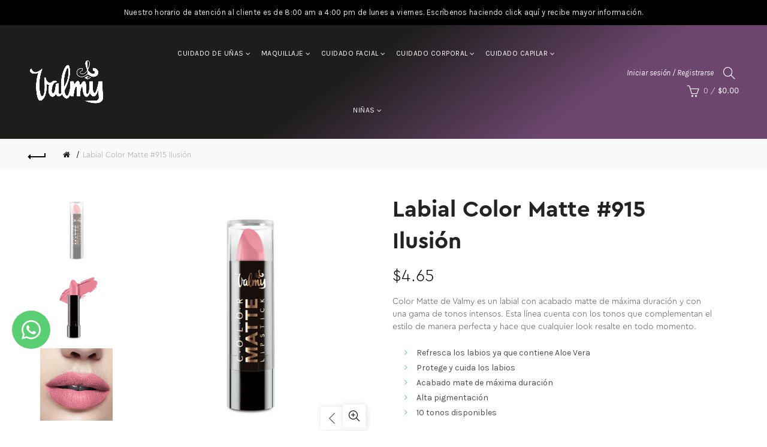

--- FILE ---
content_type: text/html; charset=utf-8
request_url: https://valmy.com/products/labial-color-mate-915-ilusion
body_size: 63888
content:
<!doctype html>
<html class="no-js" lang="es">
<head>
  <meta name="facebook-domain-verification" content="6qmzq579uh8jizqulnfl9pbbxz1vr1" />
<!-- Tido Whatsapp Pixel start-->
<script async src='https://whatsapp.bossapps.co/js/script?shop=www-valmy-com.myshopify.com'></script>
<!-- Tido Whatsapp Pixel ended-->



  <meta charset="utf-8">
  <meta http-equiv="X-UA-Compatible" content="IE=edge,chrome=1">
  <meta name="viewport" content="width=device-width, initial-scale=1.0, maximum-scale=1.0, user-scalable=no">
  <meta name="theme-color" content="#000000">
  <meta name="keywords" content="www.valmy.com">
  <meta name="author" content="valmy.com">
  <meta name="format-detection" content="telephone=no">
  <link rel="canonical" href="https://valmy.com/products/labial-color-mate-915-ilusion"><link rel="shortcut icon" href="//valmy.com/cdn/shop/files/valmy-favicon_32x.gif?v=1644596549" type="image/png">
  
<script type="text/javascript">document.documentElement.className = document.documentElement.className.replace('no-js', 'yes-js js_active js')</script><title>Labial Color Matte #915 Ilusión
&ndash; www.valmy.com
</title><meta name="description" content="Para que tus labios luzcan mas gruesos, aplica una capa de labial en tus labios, deja que seque, y después aplica una pequeña cantidad de un color más claro o brillante en el centro de tus labios, lo que creará la ilusión de mayor volumen."><!-- /snippets/social-meta-tags.liquid -->


<meta property="og:site_name" content="www.valmy.com">
<meta property="og:url" content="https://valmy.com/products/labial-color-mate-915-ilusion">
<meta property="og:title" content="Labial Color Matte #915 Ilusión">
<meta property="og:type" content="product">
<meta property="og:description" content="Para que tus labios luzcan mas gruesos, aplica una capa de labial en tus labios, deja que seque, y después aplica una pequeña cantidad de un color más claro o brillante en el centro de tus labios, lo que creará la ilusión de mayor volumen."><meta property="og:image:alt" content="Labial Color Matte #915 Ilusión">
  <meta property="og:price:amount" content="4.65">
  <meta property="og:price:currency" content="USD"><meta property="og:image" content="http://valmy.com/cdn/shop/files/LabialColorMatteIlusion915COD110015_1_1200x1200.jpg?v=1756842213"><meta property="og:image" content="http://valmy.com/cdn/shop/files/LabialColorMatteIlusion915COD110015_2_1200x1200.jpg?v=1756842213"><meta property="og:image" content="http://valmy.com/cdn/shop/files/LabialColorMatteIlusion915COD110015_3_1200x1200.jpg?v=1756842213">
<meta property="og:image:secure_url" content="https://valmy.com/cdn/shop/files/LabialColorMatteIlusion915COD110015_1_1200x1200.jpg?v=1756842213"><meta property="og:image:secure_url" content="https://valmy.com/cdn/shop/files/LabialColorMatteIlusion915COD110015_2_1200x1200.jpg?v=1756842213"><meta property="og:image:secure_url" content="https://valmy.com/cdn/shop/files/LabialColorMatteIlusion915COD110015_3_1200x1200.jpg?v=1756842213">


<meta name="twitter:card" content="summary_large_image">
<meta name="twitter:title" content="Labial Color Matte #915 Ilusión">
<meta name="twitter:description" content="Para que tus labios luzcan mas gruesos, aplica una capa de labial en tus labios, deja que seque, y después aplica una pequeña cantidad de un color más claro o brillante en el centro de tus labios, lo que creará la ilusión de mayor volumen.">
<link href="//valmy.com/cdn/shop/t/3/assets/tab_shopify.min.css?v=108377349988118641801694530425" rel="stylesheet" type="text/css" media="all" />
  <link rel="preload" href="//valmy.com/cdn/shop/t/3/assets/gl_linecons_icons.min.css?v=76569771571515796021644006717" as="style" onload="this.rel='stylesheet'">
  <noscript><link rel="stylesheet" href="//valmy.com/cdn/shop/t/3/assets/gl_linecons_icons.min.css?v=76569771571515796021644006717"></noscript><link href="//valmy.com/cdn/shop/t/3/assets/gl_vendor.css?v=141342785074025982771644006717" rel="stylesheet" type="text/css" media="all" />
<link href="//valmy.com/cdn/shop/t/3/assets/main.min.css?v=56749995946829656301714063566" rel="stylesheet" type="text/css" media="all" />

<script src="https://ajax.googleapis.com/ajax/libs/webfont/1.6.26/webfont.js"></script>
   <script>WebFont.load({
       google: {
         families: ["Karla:100,200,300,400,500,600,700,800,900,100italic,200italic,300italic,400italic,500italic,600italic,700italic,800italic,900italic","Lora:100,200,300,400,500,600,700,800,900,100italic,200italic,300italic,400italic,500italic,600italic,700italic,800italic,900italic","Lato:100,200,300,400,500,600,700,800,900,100italic,200italic,300italic,400italic,500italic,600italic,700italic,800italic,900italic"]
       }
     });
   </script><script>
/*! loadCSS. [c]2017 Filament Group, Inc. MIT License */
!function(e){"use strict";var t=function(t,n,r){function o(e){return i.body?e():void setTimeout(function(){o(e)})}function a(){d.addEventListener&&d.removeEventListener("load",a),d.media=r||"all"}var l,i=e.document,d=i.createElement("link");if(n)l=n;else{var s=(i.body||i.getElementsByTagName("head")[0]).childNodes;l=s[s.length-1]}var u=i.styleSheets;d.rel="stylesheet",d.href=t,d.media="only x",o(function(){l.parentNode.insertBefore(d,n?l:l.nextSibling)});var f=function(e){for(var t=d.href,n=u.length;n--;)if(u[n].href===t)return e();setTimeout(function(){f(e)})};return d.addEventListener&&d.addEventListener("load",a),d.onloadcssdefined=f,f(a),d};"undefined"!=typeof exports?exports.loadCSS=t:e.loadCSS=t}("undefined"!=typeof global?global:this),function(e){if(e.loadCSS){var t=loadCSS.relpreload={};if(t.support=function(){try{return e.document.createElement("link").relList.supports("preload")}catch(t){return!1}},t.poly=function(){for(var t=e.document.getElementsByTagName("link"),n=0;n<t.length;n++){var r=t[n];"preload"===r.rel&&"style"===r.getAttribute("as")&&(e.loadCSS(r.href,r,r.getAttribute("media")),r.rel=null)}},!t.support()){t.poly();var n=e.setInterval(t.poly,300);e.addEventListener&&e.addEventListener("load",function(){t.poly(),e.clearInterval(n)}),e.attachEvent&&e.attachEvent("onload",function(){e.clearInterval(n)})}}}(this);
</script><style type="text/css">a.pswp__share--download {display: none;}@media (max-width: 480px){.basel-products-tabs .open-title-menu {white-space: nowrap;max-width: 160px;text-overflow: ellipsis;}} #variantQuantity:empty,#variantQuantity_quick:empty {margin: 0;}.loader {position: fixed;background: rgba(0, 0, 0, .85);left: 0;top: 0;width: 100%;height: 100%;z-index: 1000;}.loader .loader-inner {background: url(//cdn.shopify.com/s/files/1/2251/1247/t/22/assets/loader.svg) no-repeat;background-size: 100%;width: 50px;height: 50px;position: absolute;margin: auto;top: 0;bottom: 0;left: 0;right: 0;}input[type=number]::-webkit-outer-spin-button,input[type=number]::-webkit-inner-spin-button {-webkit-appearance: none;margin: 0;}input[type=number] {-webkit-appearance: textfield !important;-moz-appearance: textfield !important;appearance: textfield !important;}.gl_custom_1472909916515__94 {padding-top: 7vw !important;padding-bottom: 7vw !important;background-position: 0 0 !important;background-repeat: no-repeat !important;}.product_img_trust_seal img {width: 100%;}.section_title_sport + .shopify-section .gl_column-inner { margin-top: -7vw !important;padding-top: 0px !important;}.section_title_sport + .shopify-section .gl_row {z-index: 35;position: relative;}.mfp-zoom-in.mfp-bg {transition: all .3s ease-out;}.mfp-zoom-in.mfp-bg {opacity: 0;}.mfp-zoom-in.mfp-bg.mfp-ready {opacity: .8;}.mfp-zoom-in .mfp-with-anim {opacity: 0;transition: all .2s ease-in-out;transform: scale(.8);}.mfp-zoom-in.mfp-ready .mfp-with-anim {opacity: 1;transform: scale(1);}body.basel-header-overlap.template-collection.has_cat_img .main-header.color-scheme-light,body.basel-header-overlap.template-list-collections.has_cat_img .main-header.color-scheme-light {background-color: transparent;}body.basel-header-overlap.template-collection:not(.has_cat_img) .title-shop,body.basel-header-overlap.template-list-collections:not(.has_cat_img) .title-shop{padding:0 !important;}.single-product-content .entry-summary .button.size_guide {display: inline-block;vertical-align: middle;text-align: center;font-size: 14px;line-height: 1.5;color: #4e4e4e;padding: 0;background-color: transparent;border: none;text-transform: none;}.single-product-content .entry-summary .button.size_guide:before {font-size: 18px;vertical-align: middle;margin-right: 5px;color: #4e4e4e;display: inline-block;font-family: Simple-Line-Icons;-webkit-transition: all .2s;-moz-transition: all .2s;-o-transition: all .2s;transition: all .2s;content: "\e060";}.shopify-show-per-page .label_show {display: inline-block;margin-bottom: 0;margin-right: 10px;}.shopify-show-per-page .orderbyshow {width: auto;min-width: 70px;padding-right: 10px;}.header-base_categories.main-header .main-nav {display: block;}/* .wrapper-boxed.basel-cart-opened .website-wrapper { max-width: 100%;} */body.wrapper-boxed.basel-cart-opened {position: relative;}body.wrapper-boxed.basel-cart-opened .website-wrapper.basel-wrapper-shifted { position: static;}#variantQuantity, #variantQuantity_quick {font-weight: bold;text-transform: uppercase;} #recently_wrap .owl-stage-outer {height: 100% !important; }.product-grid-item .same_height .hover-img,.product-grid-item .same_height .hover-img img,.product-list-item .same_height .hover-img, .product-list-item .same_height .hover-img img {height: 100%;}.gl-gird-collection-section .elements-grid .basel-products-loader,.retina-logo{ display: none;}.retina-logo,.sticky-logo{ display: none !important;}.act-scroll .site-logo img.retina-logo, .header-clone .site-logo img.retina-logo {display: none !important;}.template-product .site-content,.product-list-item .product-element-top.product-list-image {margin-bottom: 0;}.color-scheme-light .basel-search-dropdown .autocomplete-suggestions .suggestion-title a, .search-extended .autocomplete-suggestions .suggestion-title a{color: rgba(0,0,0,.7);}.main-header.color-scheme-light .product-grid-item .product-title>a {color: inherit;}.single-product-content .spr-icon {font-size: 12px;}.single-product-content span.spr-badge-caption {font-size: 14px;}.product-list-item .hover-img img {width: 100%;}tr.description>td>p {max-width: 500px;margin: 0 auto;}.basel-header-overlap .topbar-wrapp {z-index: 22222;}.basel-header-overlap .cart-widget-side, .basel-header-overlap .mobile-nav,.basel-header-overlap .login-form-side {z-index: 50000;}.italic {font-style: italic;}.single-product-content .basel-countdown-timer {margin-bottom: 15px;}.selector-wrapper,#variantQuantity,#variantQuantity_quick {display: none;}#variantQuantity.is-visible,#variantQuantity_quick.is-visible {display: block;}div#variantQuantity, div#variantQuantity_quick {margin-bottom: 20px;}li.mini_cart_item.mini_variant_gl span.quantity {margin-left: 72px;}.single-product-content .slick-vertical>button.slick-disabled {color: rgba(0,0,0,0.3);cursor: default;}.single-product-content .slick-vertical>button.slick-disabled:hover { color: #fff; }.swatches-on-grid .swatch-on-grid.swatch-size-medium {width: 25px;height: 25px;}.gl_star-rating {display: inline-block;font-size: 12px;position: relative;height: 18px;line-height: 18px;letter-spacing: 2px;margin-bottom: 4px;}.gl_star-rating span.spr-badge-caption {display: none;}.btn.btn-size-extra-small,.button.btn-size-extra-small,button.btn-size-extra-small,.added_to_cart.btn-size-extra-small,input[type="submit"].btn-size-extra-small { font-size: 10px;line-height: 14px;padding-top: 7px;padding-bottom: 7px;padding-left: 14px;padding-right: 14px;}.promo-banner.term-description {position: relative;margin-bottom: 30px;overflow: hidden;font-size: 16px;color: #000;line-height: 1.3;}.single-product .site-content {margin-bottom: 0;}.single-product-content .out-of-stock.variant_stock {border: 2px solid #CC1414;color: #B50808;margin: 0;padding: 9px 10px;}input.input__error {color: #AF7D27;border-color: #E0B252;background-color: transparent;}.testimonial-content >p {margin-bottom:0;}.color-scheme-light .testimonials.testimon-style-boxed .testimonial-content >p,.color-scheme-light .testimonials.testimon-style-boxed .testimonial-content a,.color-scheme-light .testimonials.testimon-style-boxed .testimonial-content footer>span {color: inherit;}h1.basel-logo-wrap {margin-bottom: 0;}table.gl_infor_account tr td {text-align: left;}.gl_custom_lingerie {margin-top: 20px !important;margin-right: 20px !important;margin-bottom: 20px !important;margin-left: 20px !important;padding-top: 40px !important;padding-right: 40px !important;padding-bottom: 20px !important;padding-left: 40px !important;background-color: #ffffff !important;}.gl_custom_1502352203858_94 {padding-top: 6vh !important;padding-right: 10% !important;padding-bottom: 3vh !important;padding-left: 10% !important;}.gl_custom_article {margin-top: 20px !important;margin-bottom: 20px !important;border-top-width: 1px !important;border-bottom-width: 1px !important;padding-top: 30px !important;padding-bottom: 30px !important;border-top-color: #f4f4f4 !important;border-top-style: solid !important;border-bottom-color: #f4f4f4 !important;border-bottom-style: solid !important;}input.shopify-challenge__button.btn {margin-bottom: 40px;}.gl_custom_article_full {margin-top: -40px !important;margin-bottom: 0px !important;padding-top: 0px !important;padding-bottom: 0px !important;background-color: #f7f7f7 !important;}.gl_custom_social_full {margin-bottom: 70px !important;border-top-width: 1px !important;border-bottom-width: 1px !important;padding-top: 40px !important;padding-bottom: 40px !important;border-top-color: #e5e5e5 !important;border-top-style: solid !important;border-bottom-color: #e5e5e5 !important;border-bottom-style: solid !important;}.gl_row_0 {margin-right: 0px !important;margin-left: 0px !important;}.gl_p_10 { padding: 10px !important;}.gl_pt_15 {padding-top: 15px !important;}.shopify-section.gl_tabs { position: relative; overflow: hidden} .fake_counter_real_time,.product_delivery {display: block;font-size: 14px;color: #2c2c2c;font-weight: bold;-webkit-border-radius: 5px;-moz-border-radius: 5px;border-radius: 5px;position: relative;overflow: hidden;margin: 0 2px;}.fake_counter_real_time #number_counter,#jas_product_delivery,#jas_product_delivery_quick,#product_delivery_quick {background-color: #0f8db3;padding: 5px 10px;border-radius: 2px;line-height: 1.1em;color: #ffffff;display: inline-block;-webkit-box-shadow: inset 0 -2px 0 rgba(0,0,0,.15);box-shadow: inset 0 -2px 0 rgba(0,0,0,.15);}.fake_counter_real_time #number_counter i {margin-left: 3px;}.fake_counter_real_time #number_counter:active {-webkit-box-shadow: none;box-shadow: none;top: 1px;}.basel-button-wrapper.btn-inline {display: inline-block;margin-bottom: 10px;margin-right: 10px;}.gl_pt_25 {padding-top: 25px !important;}.gl_pt_20 {padding-top: 20px !important;}.gl_pb_20 {padding-bottom: 20px !important;}.gl_color_dark p strong {color: black;}.gl_mb_0 {margin-bottom: 0px !important;}.gl_pt_0 {padding-top: 0px !important;}.gl_mb_4 {margin-bottom: 4vh !important;}.gl_mb_5 {margin-bottom: 5px !important;}.gl_mb_10 {margin-bottom: 10px !important;}.gl_mb_15 {margin-bottom: 15px !important;}.gl_mb_20 {margin-bottom: 20px !important;}.gl_mb_25 {margin-bottom: 25px !important;}.gl_mb_30 {margin-bottom: 30px !important;}.gl_mb_35 {margin-bottom: 35px !important;}.gl_mb_40 {margin-bottom: 40px !important;}.gl_mt_10 {margin-top: 10px !important;}.gl_mt_20 {margin-top: 20px !important;}.gl_mt_50 {margin-top: 50px !important;}.gl_mb_50 {margin-bottom: 50px !important;}.gl_mt_25 {margin-top: 25px !important;}.gl_mt_35 {margin-top: 35px !important;}.gl_m_m15 {margin-top: -15px !important;}.gl_mt_m30 {margin-top: -30px !important;}.gl_mt_m75 {margin-top: -75px !important;}.gl_mb_m35 {margin-bottom: -35px !important;}.gl_mtm_40 {margin-top: -40px !important;}.gl_mtm_89 {margin-top: -77px !important;}.gl_mt_40 {margin-top: 40px !important;}.gl_pt_30 {padding-top: 30px !important;}.gl_pb_30 { padding-bottom: 30px !important;}.gl_pr_30 {padding-right: 30px !important;}.gl_pl_30 { padding-left: 30px !important;}.gl_pr_40 {padding-right: 40px !important;}.gl_pl_40 { padding-left: 40px !important;}.gl_pt_35 { padding-top: 35px !important;}.gl_pd_lr_10 {padding-right: 10px !important;padding-left: 10px !important;}.gl_mb_4h {margin-bottom: 4vh !important;}.gl_mb_8h {margin-bottom: 8vh !important;}.gl_pt_8h {padding-top: 8vh !important;} .gl_pb_8h {padding-bottom: 8vh !important;}.gl_price_sushi .spb_single_image img{width: auto;}.gl_custom_1488533043379_94 {padding-top: 4vh !important;padding-bottom: 4vh !important;}.gl_custom_1507644691234_94 {margin-top: -7vh !important;margin-right: -50px !important;margin-bottom: -25vh !important;margin-left: -50px !important;padding-top: 0px !important;}.gl_custom_infor_one {margin-right: 4% !important;margin-bottom: 0px !important;margin-left: 4% !important;border-top-width: 5px !important;border-right-width: 5px !important;border-bottom-width: 5px !important;border-left-width: 5px !important;padding-right: 3% !important;padding-bottom: 0px !important;padding-left: 3% !important;background-color: #ffffff !important;border-left-color: rgba(107,107,107,0.11) !important;border-left-style: solid !important;border-right-color: rgba(107,107,107,0.11) !important;border-right-style: solid !important;border-top-color: rgba(107,107,107,0.11) !important;border-top-style: solid !important;border-bottom-color: rgba(107,107,107,0.11) !important;border-bottom-style: solid !important;}.gl_custom_infor_text_one {margin-top: 40px !important;margin-bottom: 40px !important;border-left-width: 1px !important;padding-top: 0px !important;border-left-color: #f4f4f4 !important;border-left-style: solid !important;}.gl_custom_tab_title {margin-bottom: 30px !important;padding-top: 14px !important;padding-right: 20px !important;padding-bottom: 14px !important;padding-left: 20px !important;background-color: #0f8db3 ;}.gl_custom_lingerie {margin-top: 20px !important;margin-right: 20px !important;margin-bottom: 20px !important;margin-left: 20px !important;padding-top: 40px !important;padding-bottom: 40px !important;background-color: #ffffff !important;}.about-shop-element {box-shadow: 1px 1px 9px rgba(0, 0, 0, 0.17);}body .basel-parallax {background-attachment: fixed;background-size: cover!important;}.gl_custom_hour {padding-top: 40px !important;padding-right: 20px !important;padding-bottom: 40px !important;padding-left: 20px !important;background-color: #ffffff !important;}.gl_custom_jewellery {margin-top: 20px !important;margin-bottom: 20px !important;margin-left: -80px !important;padding-top: 40px !important;padding-right: 40px !important;padding-bottom: 40px !important;padding-left: 40px !important;background-color: #ffffff !important;}.gl_custom_testimonials{border-right-width: 1px !important;padding-top: 20px !important;padding-bottom: 20px !important;border-right-color: rgba(255,255,255,0.13) !important;border-right-style: solid !important;}.gl_custom_jewellery_mobile {margin-top: -50px !important;margin-right: 20px !important;margin-bottom: 20px !important;margin-left: 20px !important;padding-top: 20px !important;padding-right: 20px !important;padding-bottom: 20px !important;padding-left: 20px !important;background-color: #ffffff !important;}.bg_color_white.image-swatch {border: 0;}.gl_custom_map {margin-right: 10% !important;margin-left: 10% !important;padding-top: 6% !important;}.gl_custom_content{border-top-width: 7px !important;border-right-width: 7px !important;border-bottom-width: 7px !important;border-left-width: 7px !important;padding-top: 45px !important;padding-right: 45px !important;padding-bottom: 45px !important;padding-left: 45px !important;background-position: center !important;background-repeat: no-repeat !important;background-size: contain !important;border-left-color: rgba(10,10,10,0.12) !important;border-left-style: solid !important;border-right-color: rgba(10,10,10,0.12) !important;border-right-style: solid !important;border-top-color: rgba(10,10,10,0.12) !important;border-top-style: solid !important;border-bottom-color: rgba(10,10,10,0.12) !important;border-bottom-style: solid !important;}.gl_custom_space_minimalist {padding-right: 4vw !important;padding-left: 4vw !important;}.gl_p_same_strong p, .gl_p_same_strong p{margin-bottom: 0}.pr {position: relative}.site-logo {width: 20%;}.site-logo img {max-width: 196px;max-height: 95px;}.basel-header-overlap header:not(.act-scroll) .site-logo img {max-width: 200px;}.basel-shopify-layered-nav .basel-scroll {max-height: 234px;}.right-column {width: 300px;}.sticky-header .right-column {width: 300px;}/* Header height configs *//* Limit logo image height for according to header height */.site-logo img {max-height: 95px;}/* And for sticky header logo also */.act-scroll .site-logo img,.header-clone .site-logo img {max-height: 75px;max-height: 75px;max-width: 196px;}.act-scroll .site-logo img,.header-clone .site-logo img {display: none;}.act-scroll .site-logo img.sticky-logo,.header-clone .site-logo img.sticky-logo {display: inline-block !important;}/* Set sticky headers height for cloned headers based on menu links line height */.header-clone .main-nav .menu > li > a {height: 75px;line-height: 75px;} /* Height for switch logos */.sticky-header-real:not(.global-header-menu-top) .switch-logo-enable .basel-logo {height: 95px;}.sticky-header-real:not(.global-header-menu-top) .act-scroll .switch-logo-enable .basel-logo {height: 75px;}.sticky-header-real:not(.global-header-menu-top) .act-scroll .switch-logo-enable {transform: translateY(-60px);-webkit-transform: translateY(-60px);}/* Header height for these layouts based on it's menu links line height */.main-nav .menu > li > a {height: 95px;line-height: 95px;}/* The same for sticky header */.act-scroll .main-nav .menu > li > a {height: 75px;line-height: 75px;}/* Set line height for header links for shop header layout. Based in the header height option */.header-shop .right-column .header-links {height: 95px;line-height: 95px;}/* The same for sticky header */.header-shop.act-scroll .right-column .header-links {height: 75px;line-height: 75px;}/* Page headings settings for heading overlap. Calculate on the header height base */.basel-header-overlap .title-size-default,.basel-header-overlap .title-size-small,.basel-header-overlap .title-shop.without-title.title-size-default,.basel-header-overlap .title-shop.without-title.title-size-small {padding-top: 135px;}.basel-header-overlap .title-shop.without-title.title-size-large,.basel-header-overlap .title-size-large {padding-top: 215px;}@media (max-width: 991px) {/* Set header height for mobile devices */.main-header .wrapp-header {min-height: 60px;} /* Limit logo image height for mobile according to mobile header height */.site-logo img {max-height: 60px;} /* Limit logo on sticky header. Both header real and header cloned */.act-scroll .site-logo img,.header-clone .site-logo img {max-height: 60px;}/* Height for switch logos */.main-header .switch-logo-enable .basel-logo {height: 60px;}.sticky-header-real:not(.global-header-menu-top) .act-scroll .switch-logo-enable .basel-logo {height: 60px;}.sticky-header-real:not(.global-header-menu-top) .act-scroll .switch-logo-enable {transform: translateY(-60px);-webkit-transform: translateY(-60px);}/* Page headings settings for heading overlap. Calculate on the MOBILE header height base */.basel-header-overlap .title-size-default,.basel-header-overlap .title-size-small,.basel-header-overlap .title-shop.without-title.title-size-default,.basel-header-overlap .title-shop.without-title.title-size-small {padding-top: 80px;}.basel-header-overlap .title-shop.without-title.title-size-large,.basel-header-overlap .title-size-large {padding-top: 120px;} }.product-category-thumbnail img,.category-grid-item .category-link {width: 100%;}/* .product-grid-item .product-element-top>a img,.basel-hover-alt .hover-img img, .owl-carousel div.owl-item .hover-img img {width:100%;} */.basel-purchase {position:fixed;display:block;bottom:0;left:4%;z-index:10;-webkit-backface-visibility: hidden; /* Chrome, Safari, Opera */backface-visibility: hidden;}.basel-purchase:hover {opacity:0.9;}.basel-product-categories>li.cat-item-109 {display: none;}.col-five > .gl_col-sm-2 {width:20%;}.product-type-grouped.single-product-content .cart {width: 100%;}.product-type-grouped.single-product-content .cart table {border-top: 2px solid black;margin-bottom: 30px;}iframe[name='google_conversion_frame'] { height: 0 !important;width: 0 !important; line-height: 0 !important; font-size: 0 !important;margin-top: -13px;float: left;}.single-product-content .single_variation .shopify-variation-price {margin-right:0;}.single-product-content .single_variation .shopify-variation-price .price {margin-right:15px;}.product-type-grouped .group_table .stock {margin-bottom: 0;margin-right: 0;margin-left: 15px; }.commentlist .comment-text .description {line-height:1.6;}.main-header form.has-categories-dropdown .search-by-category ul .children {display:none;}.cat-design-alt .product-category-thumbnail {margin:-2px; }.cat-design-alt .category-link {display:block;}.dropdown-scroll > .sub-menu-dropdown {height: 540px;overflow: hidden;}.main-nav .menu>li.menu-item-design-sized .sub-menu-dropdown {padding-bottom:10px;}.header-spacing + .header-menu-top {margin-top:-40px;}.shopify-ordering.with-list .selected-order {font-weight:bold;}.basel-navigation .menu>li.menu-item-design-full-width .sub-menu>li>a,.basel-navigation .menu>li.menu-item-design-sized .sub-menu>li>a {font-weight: 600!important;}.header-categories .main-nav .menu li.menu-item-design-full-width>.sub-menu-dropdown {margin-top: -78px;}.basel-hover-quick .product-title a {display:block; }.hide-pag .owl-pagination,.hide-pag .owl-buttons {display:none;}.popup-quick-view .entry-summary .entry-title {font-size: 32px; }.product-quick-view .entry-title a {font-family:inherit;font-weight: inherit;font-style: inherit;}.basel-price-table .basel-plan-footer>a.added {display:none;}.color-scheme-light .testimonial .testimonial-content footer>span {color: rgba(255, 255, 255, 0.8);}.color-scheme-light .owl-theme:hover .owl-controls.clickable .owl-buttons div.disabled {color:rgba(255, 255, 255, 0.6);}.color-scheme-light .owl-theme .owl-controls .owl-buttons div {color:rgba(255, 255, 255, 0.8);}.color-scheme-light .owl-theme .owl-controls.clickable .owl-buttons div:hover {color:rgba(255, 255, 255, 1);}.color-scheme-light .owl-theme .owl-controls .owl-page span {background-color: rgba(255, 255, 255, 0.6);}.color-scheme-light .owl-theme .owl-controls .owl-page.active span, .color-scheme-light .owl-theme .owl-controls.clickable .owl-page:hover span {background-color: white;}.single-product-content .entry-summary .button.compare.loading:after {opacity: 1;visibility: visible;}.spb_video_wrapper .basel-video-poster, .spb_video_wrapper .basel-video-poster-wrapper, .spb_video_wrapper .basel-video-poster-wrapper:after {position: absolute;top: 0;left: 0;right: 0;bottom: 0;}.spb_video_wrapper .basel-video-poster-wrapper {position: absolute!important;z-index: 2;cursor: pointer;overflow: hidden;backface-visibility: hidden;-webkit-backface-visibility: hidden;perspective: 800px;-webkit-perspective: 800px;-webkit-transition: opacity .5s cubic-bezier(0,0,.44,1.18),visibility .5s cubic-bezier(0,0,.44,1.18);transition: opacity .5s cubic-bezier(0,0,.44,1.18),visibility .5s cubic-bezier(0,0,.44,1.18);}.spb_video_wrapper .basel-video-poster {background-size: cover;background-position: center center;background-repeat: no-repeat;margin: -1px;transform: scale(1.09);-webkit-transform: scale(1.09);-webkit-transition: transform .5s cubic-bezier(0,0,.44,1.18);transition: transform .5s cubic-bezier(0,0,.44,1.18);}.spb_video_wrapper .button-play {position: absolute;top: 50%;left: 50%;height: 70px;line-height: 67px;width: 70px;margin-top: -35px;margin-left: -35px;padding-left: 7px;text-align: center;color: #fff;border: 2px solid #1aada3;border-radius: 50%;z-index: 3;background-color: #1aada3;-webkit-transition: opacity .5s cubic-bezier(0,0,.44,1.18);transition: opacity .5s cubic-bezier(0,0,.44,1.18);}.spb_video_wrapper .button-play:after {content: "\f04b";display: inline-block;font-size: 26px;font-family: FontAwesome;}.spb_video_wrapper .basel-video-poster-wrapper.hidden-poster {opacity: 0;visibility: hidden;}.gl_custom_sushi_1494249094915 {margin-top: 100px !important;margin-right: 20px !important;margin-bottom: 4vh !important;margin-left: 20px !important;padding-top: 0px !important;padding-right: 40px !important;padding-bottom: 40px !important;padding-left: 40px !important;background-color: rgba(10,10,10,0.45) !important;}.single-product-content .entry-summary .button.compare:after {content: " ";width: 15px;height: 15px;display: inline-block;vertical-align: middle;border: 1px solid black;border-radius: 50%;border-left-color: transparent !important;border-right-color: transparent !important;animation: load-spin 450ms infinite linear;-o-animation: load-spin 450ms infinite linear;-ms-animation: load-spin 450ms infinite linear;-webkit-animation: load-spin 450ms infinite linear;-moz-animation: load-spin 450ms infinite linear;margin-left: 10px;opacity: 0;visibility: hidden;}.basel-buttons .product-compare-button>a,.single-product-content .entry-summary .button.compare,.basel-hover-base .basel-add-btn>a,.basel-hover-base .product-compare-button a {text-transform:none;}.sticky-header .basel-search-full-screen .basel-search-wrapper {height:100vh;transition: opacity .25s ease-in-out, height .25s ease-in-out, visibility .25s,transform .25s ease-in-out;-webkit-transition: opacity .25s ease-in-out, height .25s ease-in-out, visibility .25s,transform .25s ease-in-out;}.sticky-header .basel-search-full-screen .basel-search-inner .basel-close-search {bottom:90px;}.rtl .has-border,.rtl .has-border > .gl_column-inner {border:none!important;}.related-and-upsells .product-grid-item .hover-img img {width:100%;}.cat-design-alt .product-category-thumbnail img {width:100%!important;}.hidden-nav-button {display:none!important;}.dropdown-scroll .spb_single_image {border: 2px solid #f7f7f7;}.page-id-25728 .dropdown-scroll .spb_single_image,.page-id-23954 .dropdown-scroll .spb_single_image {border: 2px solid rgba(255,255,255,0.1);}.owl-carousel .owl-stage-outer {clear: both;}.widget_product_categories .cat-item-109 .cat-item:nth-child(even) {display: none;}.rtl {direction: rtl;}@media (max-width: 1024px) and (min-width: 991px) {.header-categories .categories-menu-dropdown .sub-menu-dropdown {width: 680px;}}@media (max-width: 991px) {.sticky-footer-on .footer-container {visibility: visible;}}.menu-item-19907 > .sub-menu-dropdown {background-size: contain}.product-design-sticky .shopify-product-gallery .shopify-product-gallery__wrapper a > img {width: 100%;}.product-design-sticky .shopify-product-gallery .shopify-product-gallery__wrapper .shopify-product-gallery__image:not(:first-child) a {display: block;transform:translateY(100px);-webkit-transform:translateY(100px);-moz-transform:translateY(100px);-o-transform:translateY(100px);transition: all 0.45s ease-in-out;-webkit-transition: all 0.45s ease-in-out;-moz-transition: all 0.45s ease-in-out;-o-transition: all 0.45s ease-in-out;opacity: 0;}.product-design-sticky .shopify-product-gallery .shopify-product-gallery__wrapper .shopify-product-gallery__image:not(:first-child) a.animate-images {transform:translateY(0px);-webkit-transform:translateY(0px);-moz-transform:translateY(0px);-o-transform:translateY(0px);opacity: 1;}.shopify-checkout-review-order-table td {width: 50%}@media (min-width: 992px) {.buy-basel {position: fixed;bottom: 40px;right: 40px;z-index: 1000;margin-bottom: 110px;background-color: #729c29;border-radius: 50%;-webkit-border-radius: 50%;-moz-border-radius: 50%;box-shadow: -6.772px 8.668px 16px 0px rgba(28, 30, 35, 0.15);-webkit-box-shadow: -6.772px 8.668px 16px 0px rgba(28, 30, 35, 0.15);-moz-box-shadow: -6.772px 8.668px 16px 0px rgba(28, 30, 35, 0.15);transition: all 1s ease;-webkit-transition: all 1s ease;-moz-transition: all 1s ease;-o-transition: all 1s ease;animation-name: animFadeUp;animation-fill-mode: both;animation-duration: 0.4s;animation-timing-function: ease;animation-delay: 1.5s;-webkit-animation-name: animFadeUp;-webkit-animation-fill-mode: both;-webkit-animation-duration: 0.4s;-webkit-animation-timing-function: ease;-webkit-animation-delay: 1.5s;-moz-animation-name: animFadeUp;-moz-animation-fill-mode: both;-moz-animation-duration: 0.4s;-moz-animation-timing-function: ease;-moz-animation-delay: 1.5s;-o-animation-name: animFadeUp;-o-animation-fill-mode: both;-o-animation-duration: 0.4s;-o-animation-timing-function: ease;-o-animation-delay: 1.5s;}.buy-basel img.envato-logo {position: absolute;right: -8px;bottom: -3px;background: #7cb442;border-radius: 50%;padding: 6px;}.rtl .buy-basel {left: auto;right: 40px;} }@media (min-width: 768px) and (max-width: 991px) {.buy-basel {display:none;}.swatch-on-grid .basel-tooltip-label {display:none;}.dropdown-scroll > .sub-menu-dropdown {display:none;}.basel-back-btn>span:before, .basel-products-nav .product-btn>a span:before {top: 0px;}.shop-loop-head {width:100%;}body .basel-parallax {background-attachment: scroll!important;} }@media (min-width: 481px) and (max-width: 767px) { .buy-basel {display:none;}.swatch-on-grid .basel-tooltip-label {display:none;}.dropdown-scroll > .sub-menu-dropdown {display:none;}.basel-back-btn>span:before, .basel-products-nav .product-btn>a span:before {top: 0px;}/* .product-grid-item .product-element-top>a img,.basel-hover-alt .hover-img img {width:100%;} */body .basel-parallax {background-attachment: scroll!important;} }@media (max-width: 480px) { .buy-basel {display:none;}.swatch-on-grid .basel-tooltip-label {display:none;}body .basel-parallax {background-attachment: scroll!important;}.dropdown-scroll > .sub-menu-dropdown {display:none;}.basel-back-btn>span:before, .basel-products-nav .product-btn>a span:before {top: 0px;}}/* color settings */body {background-color: rgba(0,0,0,0);}.gl_page_title.page-title-default {background-color: #212121;}body.template-collection .page-title-default {background-color: #000000;}.topbar-wrapp {background-color: #000000;}.main-header, .sticky-header.header-clone, .header-spacing {background-color: #4c4c4c;}.footer-container {background-color: #3d3d3d;}.template-product .site-content {background-color: rgba(0,0,0,0);}.main-header {border-bottom: 2px solid #f5f5f5;}body,p,.widget_nav_mega_menu .menu > li > a,.mega-navigation .menu > li > a,.basel-navigation .menu > li.menu-item-design-full-width .sub-sub-menu li a,.basel-navigation .menu > li.menu-item-design-sized .sub-sub-menu li a,.basel-navigation .menu > li.menu-item-design-default .sub-menu li a,.font-default {font-family: Karla, Arial, Helvetica, sans-serif;color: #4c4c4c;font-size: 14px;}h1 a, h2 a, h3 a, h4 a, h5 a, h6 a, h1, h2, h3, h4, h5, h6, .title, table th, .masonry-filter li a, .shopify .cart-empty, .basel-navigation .menu > li.menu-item-design-full-width .sub-menu > li > a, .basel-navigation .menu > li.menu-item-design-sized .sub-menu > li > a {font-family: Karla, 'MS Sans Serif', Geneva, sans-serif;color: #1b1919;}.product-title a,.post-slide .entry-title a,.category-grid-item .hover-mask h3,.basel-search-full-screen .basel-search-inner input[type="text"],.blog-post-loop .entry-title,.single-product-content .entry-title,.font-title {font-family: Lora, 'MS Sans Serif', Geneva, sans-serif;color: #252222;}.title-alt, .subtitle, .font-alt {font-family: Lato, 'Comic Sans MS', cursive;font-weight: 400;font-style: italic;}.type-post .entry-meta {font-family: Lato, 'Comic Sans MS', cursive;}.widgettitle,.widget-title {font-family: Karla;font-weight: 700;font-style: normal;color: #0a0a0a;}.main-nav .menu > li > a {font-size: 12px;}.nathan_style_2.single-product-content .cart .button {font-size: 13px;line-height: 18px;padding: 11px 20px;background-color: #f3f3f3;color: #3E3E3E;display: inline-block;position: relative;font-weight: 600;text-align: center;text-transform: uppercase;letter-spacing: .3px;border-radius: 0;border-width: 0;border-style: solid;border-color: transparent;outline: 0;-webkit-box-shadow: none;box-shadow: none;text-shadow: none;text-decoration: none;vertical-align: middle;cursor: pointer;border: none;-webkit-box-shadow: inset 0 -2px 0 rgba(0,0,0,.15);box-shadow: inset 0 -2px 0 rgba(0,0,0,.15);-webkit-transition: color .25s ease,background-color .25s ease,border-color .25s ease,box-shadow 0s ease,opacity .25s ease;-webkit-transition: color .25s ease,background-color .25s ease,border-color .25s ease,opacity .25s ease,-webkit-box-shadow 0s ease;transition: color .25s ease,background-color .25s ease,border-color .25s ease,opacity .25s ease,-webkit-box-shadow 0s ease;transition: color .25s ease,background-color .25s ease,border-color .25s ease,box-shadow 0s ease,opacity .25s ease;transition: color .25s ease,background-color .25s ease,border-color .25s ease,box-shadow 0s ease,opacity .25s ease,-webkit-box-shadow 0s ease;color: #fff;}.nathan_style_2.single-product-content .cart .button:focus, .nathan_style_2.single-product-content .cart .button:hover {opacity: .8;}.nathan_style_2.single-product-content .cart .button:focus, .nathan_style_2.single-product-content .cart .button:hover {opacity: 1;-webkit-box-shadow: inset 0 -2px 0 rgba(0,0,0,.15);box-shadow: inset 0 -2px 0 rgba(0,0,0,.15);}.nathan_style_2.single-product-content .cart .button.loading {color: transparent!important;}.nathan_style_2.single-product-content .cart .button.loading:after {border-color: #fff;content: "";width: 18px;height: 18px;display: inline-block;vertical-align: middle;border: 1px solid #fff;border-left-color: #fff;border-radius: 50%;position: absolute;top: 50%;left: 50%;opacity: 0;margin-left: -9px;margin-top: -9px;transition: opacity 0s ease;-webkit-transition: opacity 0s ease;opacity: 1;animation: load-spin 450ms infinite linear;-webkit-animation: load-spin 450ms infinite linear;transition: opacity .25s ease;-webkit-transition: opacity .25s ease;}.nathan_style_2.single-product-content .cart .button:active {-webkit-box-shadow: none;box-shadow: none;top: 1px;}.color-primary,.mobile-nav ul li.current_page_item > a,.main-nav .menu > li.current-menu-item > a,.main-nav .menu > li.onepage-link.current-menu-item > a,.main-nav .menu > li > a:hover,.main-nav .menu > li > a:focus,.basel-navigation .menu>li.menu-item-design-default ul li:hover>a,.basel-navigation .menu > li.menu-item-design-full-width .sub-menu li a:hover,.basel-navigation .menu > li.menu-item-design-sized .sub-menu li a:hover,.basel-product-categories.responsive-cateogires li.current-cat > a,.basel-product-categories.responsive-cateogires li.current-cat-parent > a,.basel-product-categories.responsive-cateogires li.current-cat-ancestor > a,a[href^=tel],.topbar-menu ul > li > .sub-menu-dropdown li > a:hover,.btn.btn-color-primary.btn-style-bordered,.button.btn-color-primary.btn-style-bordered,button.btn-color-primary.btn-style-bordered,.added_to_cart.btn-color-primary.btn-style-bordered,input[type=submit].btn-color-primary.btn-style-bordered,.basel-dark .single-product-content .entry-summary .yith-wcwl-add-to-wishlist .yith-wcwl-wishlistaddedbrowse a:before,.basel-dark .single-product-content .entry-summary .yith-wcwl-add-to-wishlist .yith-wcwl-wishlistexistsbrowse a:before,.basel-dark .read-more-section .btn-read-more,.basel-dark .products-footer .basel-blog-load-more,.basel-dark .products-footer .basel-products-load-more,.basel-dark .products-footer .basel-portfolio-load-more,.basel-dark .blog-footer .basel-blog-load-more,.basel-dark .blog-footer .basel-products-load-more,.basel-dark .blog-footer .basel-portfolio-load-more,.basel-dark .portfolio-footer .basel-blog-load-more,.basel-dark .portfolio-footer .basel-products-load-more,.basel-dark .portfolio-footer .basel-portfolio-load-more,.basel-dark .color-primary,.basel-hover-link .swap-elements .btn-add a,.basel-hover-link .swap-elements .btn-add a:hover,.basel-hover-link .swap-elements .btn-add a:focus,.menu-item-language .submenu-languages li:hover a,.blog-post-loop .entry-title a:hover,.blog-post-loop.sticky .entry-title:before,.post-slide .entry-title a:hover,.comments-area .reply a,.single-post-navigation a:hover,blockquote footer:before,blockquote cite,.format-quote .entry-content blockquote cite,.format-quote .entry-content blockquote cite a,.type-post .entry-meta .meta-author a,.type-post .entry-meta .meta-author .name_author,.search-no-results.shopify .site-content:before,.search-no-results .not-found .entry-header:before,.login .lost_password > a:hover,.error404 .page-title,.menu-label-new:after,.widget_shopping_cart .product_list_widget li .quantity .amount,.product_list_widget li ins .amount,.price ins > .amount,.price ins,.single-product-content .price,.single-product-content .price .amount,.basel-products-nav .product-short .price,.basel-products-nav .product-short .price .amount,.star-rating span:before,.single-product-content .comment-form .stars span a:hover,.single-product-content .comment-form .stars span a.active,.tabs-layout-accordion .basel-tab-wrapper .basel-accordion-title:hover,.tabs-layout-accordion .basel-tab-wrapper .basel-accordion-title.active,.single-product-content .shopify-product-details__short-description ul > li:before,.single-product-content #tab-description ul > li:before,.blog-post-loop .entry-content ul > li:before,.comments-area .comment-list li ul > li:before,.sidebar-widget li a:hover,.filter-widget li a:hover,.sidebar-widget li > ul li a:hover,.filter-widget li > ul li a:hover,.basel-price-filter ul li a:hover .amount,.basel-hover-effect-4 .swap-elements > a,.basel-hover-effect-4 .swap-elements > a:hover,.wishlist_table tr td.product-price ins .amount,.basel-buttons .yith-wcwl-add-to-wishlist .yith-wcwl-wishlistaddedbrowse > a,.basel-buttons .yith-wcwl-add-to-wishlist .yith-wcwl-wishlistexistsbrowse > a,.basel-buttons .product-compare-button > a.compare.added,.compare.added, .basel-buttons .yith-wcwl-add-to-wishlist .yith-wcwl-wishlistaddedbrowse > a:hover,.basel-buttons .yith-wcwl-add-to-wishlist .yith-wcwl-wishlistexistsbrowse > a:hover,.single-product-content .entry-summary .yith-wcwl-add-to-wishlist a:hover,.single-product-content .entry-summary .yith-wcwl-add-to-wishlist a:hover:before,.single-product-content .entry-summary .yith-wcwl-add-to-wishlist .yith-wcwl-wishlistaddedbrowse a:before,.single-product-content .entry-summary .yith-wcwl-add-to-wishlist .yith-wcwl-wishlistexistsbrowse a:before,.single-product-content .entry-summary .yith-wcwl-add-to-wishlist .yith-wcwl-add-button.feid-in > a:before,.vendors-list ul li a:hover,.single-product-content .entry-summary .button.compare:hover,.single-product-content .entry-summary .button.compare:hover:before,.single-product-content .entry-summary .button.compare.added:before,.blog-post-loop .entry-content ul li:before,.basel-menu-price .menu-price-price,.basel-menu-price.cursor-pointer:hover .menu-price-title,.comments-area #cancel-comment-reply-link:hover,.comments-area .comment-body .comment-edit-link:hover,.popup-quick-view .entry-summary .entry-title a:hover,.spb_text_column ul:not(.social-icons) > li:before,.widget_product_categories .basel-cats-toggle:hover,.widget_product_categories .toggle-active,.basel-products-suggest .table_suggest a:hover,.widget_product_categories .current-cat-parent > a,#shopify-section-gl_section_sidebar_blog .widget_categories .current-cat > a,.shopify-checkout-review-order-table tfoot .order-total td .amount,.widget_shopping_cart .product_list_widget li .remove:hover,.basel-active-filters .widget_layered_nav_filters ul li a .amount,.title-wrapper.basel-title-color-primary .title-subtitle,.widget_categories li.cat-item.current-cat,.topbar-menu ul>li.currency li.active a, .topbar-menu ul>li.language li.active a,.topbar-menu .currencies li.active a, .topbar-menu .jas_lang li.active a,.widget_shopping_cart .widget_shopping_cart_content > .total .amount,.subtitle-color-primary.subtitle-style-default,.color-scheme-light .gl_tta-tabs.gl_tta-tabs-position-top.gl_tta-style-classic .gl_tta-tab.gl_active > a,.gl-tab-js .gl_tta.gl_general.gl_tta-style-classic .gl_tta-tab.gl_active > a {color: #000000;}.right-column .wishlist-info-widget > a > span,.basel-cart-design-2 > a .basel-cart-number,.basel-cart-design-3 > a .basel-cart-number,.btn.btn-color-primary,.button.btn-color-primary,button.btn-color-primary,.added_to_cart.btn-color-primary,input[type=submit].btn-color-primary,.btn.btn-color-primary:hover,.btn.btn-color-primary:focus,.button.btn-color-primary:hover,.button.btn-color-primary:focus,button.btn-color-primary:hover,button.btn-color-primary:focus,.added_to_cart.btn-color-primary:hover,.added_to_cart.btn-color-primary:focus,input[type=submit].btn-color-primary:hover,input[type=submit].btn-color-primary:focus,.btn.btn-color-primary.btn-style-bordered:hover,.btn.btn-color-primary.btn-style-bordered:focus,.button.btn-color-primary.btn-style-bordered:hover,.button.btn-color-primary.btn-style-bordered:focus,button.btn-color-primary.btn-style-bordered:hover,button.btn-color-primary.btn-style-bordered:focus,.added_to_cart.btn-color-primary.btn-style-bordered:hover,.added_to_cart.btn-color-primary.btn-style-bordered:focus,input[type=submit].btn-color-primary.btn-style-bordered:hover,input[type=submit].btn-color-primary.btn-style-bordered:focus,.widget_shopping_cart .widget_shopping_cart_content .buttons .checkout,.widget_shopping_cart .widget_shopping_cart_content .buttons .checkout:hover,.widget_shopping_cart .widget_shopping_cart_content .buttons .checkout:focus,.basel-search-dropdown .basel-search-wrapper .basel-search-inner form button,.basel-search-dropdown .basel-search-wrapper .basel-search-inner form button:hover,.basel-search-dropdown .basel-search-wrapper .basel-search-inner form button:focus,.no-results .searchform #searchsubmit,.no-results .searchform #searchsubmit:hover,.no-results .searchform #searchsubmit:focus,.comments-area .comment-respond input[type=submit],.comments-area .comment-respond input[type=submit]:hover,.comments-area .comment-respond input[type=submit]:focus,.shopify .cart-collaterals .cart_totals .sp-proceed-to-checkout a,.shopify .cart-collaterals .cart_totals .sp-proceed-to-checkout a:hover,.shopify .cart-collaterals .cart_totals .sp-proceed-to-checkout a:focus,.shopify .checkout_coupon .button,.shopify .checkout_coupon .button:hover,.shopify .checkout_coupon .button:focus,.shopify .place-order input[type=submit],.shopify .place-order input[type=submit]:hover,.shopify .place-order input[type=submit]:focus,.shopify-order-pay #order_review .button,.shopify-order-pay #order_review .button:hover,.shopify-order-pay #order_review .button:focus,.shopify input[name=track],.shopify input[name=track]:hover,.shopify input[name=track]:focus,.shopify input[name=save_account_details],.shopify input[name=save_address],.shopify-page input[name=save_account_details],.shopify-page input[name=save_address],.shopify input[name=save_account_details]:hover,.shopify input[name=save_account_details]:focus,.shopify input[name=save_address]:hover,.shopify input[name=save_address]:focus,.shopify-page input[name=save_account_details]:hover,.shopify-page input[name=save_account_details]:focus,.shopify-page input[name=save_address]:hover,.shopify-page input[name=save_address]:focus,.search-no-results .not-found .entry-content .searchform #searchsubmit,.search-no-results .not-found .entry-content .searchform #searchsubmit:hover,.search-no-results .not-found .entry-content .searchform #searchsubmit:focus,.error404 .page-content > .searchform #searchsubmit,.error404 .page-content > .searchform #searchsubmit:hover,.error404 .page-content > .searchform #searchsubmit:focus,.shopify .return-to-shop .button,.shopify .return-to-shop .button:hover,.shopify .return-to-shop .button:focus,.basel-hover-excerpt .btn-add a,.basel-hover-excerpt .btn-add a:hover,.basel-hover-excerpt .btn-add a:focus,.basel-hover-standard .btn-add > a,.basel-hover-standard .btn-add > a:hover,.basel-hover-standard .btn-add > a:focus,.basel-price-table .basel-plan-footer > a,.basel-price-table .basel-plan-footer > a:hover,.basel-price-table .basel-plan-footer > a:focus,.basel-info-box.box-style-border .info-btn-wrapper a,.basel-info-box.box-style-border .info-btn-wrapper a:hover,.basel-info-box.box-style-border .info-btn-wrapper a:focus,.basel-info-box2.box-style-border .info-btn-wrapper a,.basel-info-box2.box-style-border .info-btn-wrapper a:hover,.basel-info-box2.box-style-border .info-btn-wrapper a:focus,.basel-hover-quick .shopify-variation-add-to-cart .button,.basel-hover-quick .shopify-variation-add-to-cart .button:hover,.basel-hover-quick .shopify-variation-add-to-cart .button:focus,.spb_video_wrapper .button-play,.basel-navigation .menu > li.callto-btn > a,.basel-navigation .menu > li.callto-btn > a:hover,.basel-navigation .menu > li.callto-btn > a:focus,.basel-dark .products-footer .basel-blog-load-more:hover,.basel-dark .products-footer .basel-blog-load-more:focus,.basel-dark .products-footer .basel-products-load-more:hover,.basel-dark .products-footer .basel-products-load-more:focus,.basel-dark .products-footer .basel-portfolio-load-more:hover,.basel-dark .products-footer .basel-portfolio-load-more:focus,.basel-dark .blog-footer .basel-blog-load-more:hover,.basel-dark .blog-footer .basel-blog-load-more:focus,.basel-dark .blog-footer .basel-products-load-more:hover,.basel-dark .blog-footer .basel-products-load-more:focus,.basel-dark .blog-footer .basel-portfolio-load-more:hover,.basel-dark .blog-footer .basel-portfolio-load-more:focus,.basel-dark .portfolio-footer .basel-blog-load-more:hover,.basel-dark .portfolio-footer .basel-blog-load-more:focus,.basel-dark .portfolio-footer .basel-products-load-more:hover,.basel-dark .portfolio-footer .basel-products-load-more:focus,.basel-dark .portfolio-footer .basel-portfolio-load-more:hover,.basel-dark .portfolio-footer .basel-portfolio-load-more:focus,.basel-dark .feedback-form .wpcf7-submit,.basel-dark .mc4wp-form input[type=submit],.basel-dark .single-product-content .cart button,.basel-dark .single-product-content .comment-form .form-submit input[type=submit],.basel-dark .basel-registration-page .basel-switch-to-register,.basel-dark .register .button,.basel-dark .login .button,.basel-dark .lost_reset_password .button,.basel-dark .wishlist_table tr td.product-add-to-cart > .add_to_cart.button,.basel-dark .shopify .cart-actions .coupon .button,.basel-dark .feedback-form .wpcf7-submit:hover,.basel-dark .mc4wp-form input[type=submit]:hover,.basel-dark .single-product-content .cart button:hover,.basel-dark .single-product-content .comment-form .form-submit input[type=submit]:hover,.basel-dark .basel-registration-page .basel-switch-to-register:hover,.basel-dark .register .button:hover,.basel-dark .login .button:hover,.basel-dark .lost_reset_password .button:hover,.basel-dark .wishlist_table tr td.product-add-to-cart > .add_to_cart.button:hover,.basel-dark .shopify .cart-actions .coupon .button:hover,.basel-ext-primarybtn-dark:focus,.basel-dark .feedback-form .wpcf7-submit:focus,.basel-dark .mc4wp-form input[type=submit]:focus,.basel-dark .single-product-content .cart button:focus,.basel-dark .single-product-content .comment-form .form-submit input[type=submit]:focus,.basel-dark .basel-registration-page .basel-switch-to-register:focus,.basel-dark .register .button:focus,.basel-dark .login .button:focus,.basel-dark .lost_reset_password .button:focus,.basel-dark .wishlist_table tr td.product-add-to-cart > .add_to_cart.button:focus,.basel-dark .shopify .cart-actions .coupon .button:focus,.widget_price_filter .ui-slider .ui-slider-handle,.widget_price_filter .ui-slider .ui-slider-range,.widget_tag_cloud .tagcloud a:hover,.widget_product_tag_cloud .tagcloud a:hover,div.bbp-submit-wrapper button,div.bbp-submit-wrapper button:hover,div.bbp-submit-wrapper button:focus,#bbpress-forums .bbp-search-form #bbp_search_submit,#bbpress-forums .bbp-search-form #bbp_search_submit:hover,#bbpress-forums .bbp-search-form #bbp_search_submit:focus,.shopify-checkout .select2-container--default .select2-results__option--highlighted[aria-selected],.shopify-account .select2-container--default .select2-results__option--highlighted[aria-selected],.product-video-button a:hover:before,.product-360-button a:hover:before,.mobile-nav ul li .up-icon,.scrollToTop:hover,.scrollToTop:focus,.categories-opened li a:active,.basel-price-table .basel-plan-price,.header-categories .secondary-header .mega-navigation,.widget_nav_mega_menu,.blog-post-loop .meta-post-categories,.post-slide .meta-post-categories,.slider-title:before,.title-wrapper.basel-title-style-simple .title:after,.menu-label-new,.product-list-item .product-list-buttons>a,.onsale,.basel-products-suggest .suggest-close,.nathan_style_2.single-product-content .cart .button,#popup_basel button.active, #popup_basel button:focus,.cart-collaterals .cart_totals .wc-proceed-to-checkout a,.cart-collaterals .cart_totals .wc-proceed-to-checkout a:focus, .cart-collaterals .cart_totals .wc-proceed-to-checkout a:hover,.widget_search form.gl_search_post button,.widget_search form.gl_search_post button:hover,.color-scheme-light .gl_tta-tabs.gl_tta-tabs-position-top.gl_tta-style-classic .gl_tta-tab.gl_active > a span:after,.gl-tab-js .gl_tta.gl_general.gl_tta-style-classic .gl_tta-tab.gl_active > a span:after,.portfolio-with-bg-alt .portfolio-entry:hover .entry-header > .portfolio-info,.fake_counter_real_time #number_counter,#jas_product_delivery,#product_delivery_quick,#jas_product_delivery_quick,.product-list-item .product-list-buttons>a:focus, .product-list-item .product-list-buttons>a:hover,.sidebar-container .mc4wp-form input[type="submit"], .footer-container .mc4wp-form input[type="submit"], .filters-area .mc4wp-form input[type="submit"],.sidebar-container .mc4wp-form input[type="submit"]:hover, .sidebar-container .mc4wp-form input[type="submit"]:focus, .footer-container .mc4wp-form input[type="submit"]:hover, .footer-container .mc4wp-form input[type="submit"]:focus, .filters-area .mc4wp-form input[type="submit"]:hover, .filters-area .mc4wp-form input[type="submit"]:focus,.cart__popup .popup__cart-product a.modal_btn_add_to_cart,.basel-toolbar .gl_count_wishlist,.basel-toolbar .basel-cart-number {background-color: #000000;}.nathan_style_2.single-product-content .cart .button:focus, .nathan_style_2.single-product-content .cart .button:hover {background-color: #000000;}.btn.btn-color-primary,.button.btn-color-primary,button.btn-color-primary,.added_to_cart.btn-color-primary,input[type=submit].btn-color-primary,.btn.btn-color-primary:hover,.btn.btn-color-primary:focus,.button.btn-color-primary:hover,.button.btn-color-primary:focus,button.btn-color-primary:hover,button.btn-color-primary:focus,.added_to_cart.btn-color-primary:hover,.added_to_cart.btn-color-primary:focus,input[type=submit].btn-color-primary:hover,input[type=submit].btn-color-primary:focus,.btn.btn-color-primary.btn-style-bordered:hover,.btn.btn-color-primary.btn-style-bordered:focus,.button.btn-color-primary.btn-style-bordered:hover,.button.btn-color-primary.btn-style-bordered:focus,button.btn-color-primary.btn-style-bordered:hover,button.btn-color-primary.btn-style-bordered:focus,.widget_shopping_cart .widget_shopping_cart_content .buttons .checkout,.widget_shopping_cart .widget_shopping_cart_content .buttons .checkout:hover,.widget_shopping_cart .widget_shopping_cart_content .buttons .checkout:focus,.basel-search-dropdown .basel-search-wrapper .basel-search-inner form button,.basel-search-dropdown .basel-search-wrapper .basel-search-inner form button:hover,.basel-search-dropdown .basel-search-wrapper .basel-search-inner form button:focus,.comments-area .comment-respond input[type=submit],.comments-area .comment-respond input[type=submit]:hover,.comments-area .comment-respond input[type=submit]:focus,.sidebar-container .mc4wp-form input[type=submit],.sidebar-container .mc4wp-form input[type=submit]:hover,.sidebar-container .mc4wp-form input[type=submit]:focus,.footer-container .mc4wp-form input[type=submit],.footer-container .mc4wp-form input[type=submit]:hover,.footer-container .mc4wp-form input[type=submit]:focus,.filters-area .mc4wp-form input[type=submit],.filters-area .mc4wp-form input[type=submit]:hover,.filters-area .mc4wp-form input[type=submit]:focus,.shopify .cart-collaterals .cart_totals .sp-proceed-to-checkout a,.shopify .cart-collaterals .cart_totals .sp-proceed-to-checkout a:hover,.shopify .cart-collaterals .cart_totals .sp-proceed-to-checkout a:focus,.shopify .checkout_coupon .button,.shopify .checkout_coupon .button:hover,.shopify .checkout_coupon .button:focus,.shopify .place-order input[type=submit],.shopify .place-order input[type=submit]:hover,.shopify .place-order input[type=submit]:focus,.shopify-order-pay #order_review .button,.shopify-order-pay #order_review .button:hover,.shopify-order-pay #order_review .button:focus,.shopify input[name=track],.shopify input[name=track]:hover,.shopify input[name=track]:focus,.shopify input[name=save_account_details],.shopify input[name=save_address],.shopify-page input[name=save_account_details],.shopify-page input[name=save_address],.shopify input[name=save_account_details]:hover,.shopify input[name=save_account_details]:focus,.shopify input[name=save_address]:hover,.shopify input[name=save_address]:focus,.shopify-page input[name=save_account_details]:hover,.shopify-page input[name=save_account_details]:focus,.shopify-page input[name=save_address]:hover,.shopify-page input[name=save_address]:focus,.search-no-results .not-found .entry-content .searchform #searchsubmit,.search-no-results .not-found .entry-content .searchform #searchsubmit:hover,.search-no-results .not-found .entry-content .searchform #searchsubmit:focus,.error404 .page-content > .searchform #searchsubmit,.error404 .page-content > .searchform #searchsubmit:hover,.error404 .page-content > .searchform #searchsubmit:focus,.no-results .searchform #searchsubmit,.no-results .searchform #searchsubmit:hover,.no-results .searchform #searchsubmit:focus,.shopify .return-to-shop .button,.shopify .return-to-shop .button:hover,.shopify .return-to-shop .button:focus,.basel-hover-excerpt .btn-add a,.basel-hover-excerpt .btn-add a:hover,.basel-hover-excerpt .btn-add a:focus,.basel-hover-standard .btn-add > a,.basel-hover-standard .btn-add > a:hover,.basel-hover-standard .btn-add > a:focus,.basel-price-table .basel-plan-footer > a,.basel-price-table .basel-plan-footer > a:hover,.basel-price-table .basel-plan-footer > a:focus,.basel-info-box.box-style-border .info-btn-wrapper a,.basel-info-box.box-style-border .info-btn-wrapper a:hover,.basel-info-box.box-style-border .info-btn-wrapper a:focus,.basel-info-box2.box-style-border .info-btn-wrapper a,.basel-info-box2.box-style-border .info-btn-wrapper a:hover,.basel-info-box2.box-style-border .info-btn-wrapper a:focus,.basel-hover-quick .shopify-variation-add-to-cart .button,.basel-hover-quick .shopify-variation-add-to-cart .button:hover,.basel-hover-quick .shopify-variation-add-to-cart .button:focus,.spb_video_wrapper .button-play,.basel-dark .read-more-section .btn-read-more,.basel-dark .products-footer .basel-blog-load-more,.basel-dark .products-footer .basel-products-load-more,.basel-dark .products-footer .basel-portfolio-load-more,.basel-dark .blog-footer .basel-blog-load-more,.basel-dark .blog-footer .basel-products-load-more,.basel-dark .blog-footer .basel-portfolio-load-more,.basel-dark .portfolio-footer .basel-blog-load-more,.basel-dark .portfolio-footer .basel-products-load-more,.basel-dark .portfolio-footer .basel-portfolio-load-more,.basel-dark .products-footer .basel-blog-load-more:hover,.basel-dark .products-footer .basel-blog-load-more:focus,.basel-dark .products-footer .basel-products-load-more:hover,.basel-dark .products-footer .basel-products-load-more:focus,.basel-dark .products-footer .basel-portfolio-load-more:hover,.basel-dark .products-footer .basel-portfolio-load-more:focus,.basel-dark .blog-footer .basel-blog-load-more:hover,.basel-dark .blog-footer .basel-blog-load-more:focus,.basel-dark .blog-footer .basel-products-load-more:hover,.basel-dark .blog-footer .basel-products-load-more:focus,.basel-dark .blog-footer .basel-portfolio-load-more:hover,.basel-dark .blog-footer .basel-portfolio-load-more:focus,.basel-dark .portfolio-footer .basel-blog-load-more:hover,.basel-dark .portfolio-footer .basel-blog-load-more:focus,.basel-dark .portfolio-footer .basel-products-load-more:hover,.basel-dark .portfolio-footer .basel-products-load-more:focus,.basel-dark .portfolio-footer .basel-portfolio-load-more:hover,.basel-dark .portfolio-footer .basel-portfolio-load-more:focus,.basel-dark .products-footer .basel-blog-load-more:after,.basel-dark .products-footer .basel-products-load-more:after,.basel-dark .products-footer .basel-portfolio-load-more:after,.basel-dark .blog-footer .basel-blog-load-more:after,.basel-dark .blog-footer .basel-products-load-more:after,.basel-dark .blog-footer .basel-portfolio-load-more:after,.basel-dark .portfolio-footer .basel-blog-load-more:after,.basel-dark .portfolio-footer .basel-products-load-more:after,.basel-dark .portfolio-footer .basel-portfolio-load-more:after,.basel-dark .feedback-form .wpcf7-submit,.basel-dark .mc4wp-form input[type=submit],.basel-dark .single-product-content .cart button,.basel-dark .single-product-content .comment-form .form-submit input[type=submit],.basel-dark .basel-registration-page .basel-switch-to-register,.basel-dark .register .button,.basel-dark .login .button,.basel-dark .lost_reset_password .button,.basel-dark .wishlist_table tr td.product-add-to-cart > .add_to_cart.button,.basel-dark .shopify .cart-actions .coupon .button,.basel-dark .feedback-form .wpcf7-submit:hover,.basel-dark .mc4wp-form input[type=submit]:hover,.basel-dark .single-product-content .cart button:hover,.basel-dark .single-product-content .comment-form .form-submit input[type=submit]:hover,.basel-dark .basel-registration-page .basel-switch-to-register:hover,.basel-dark .register .button:hover,.basel-dark .login .button:hover,.basel-dark .lost_reset_password .button:hover,.basel-dark .wishlist_table tr td.product-add-to-cart > .add_to_cart.button:hover,.basel-dark .shopify .cart-actions .coupon .button:hover,.basel-ext-primarybtn-dark:focus,.basel-dark .feedback-form .wpcf7-submit:focus,.basel-dark .mc4wp-form input[type=submit]:focus,.basel-dark .single-product-content .cart button:focus,.basel-dark .single-product-content .comment-form .form-submit input[type=submit]:focus,.basel-dark .basel-registration-page .basel-switch-to-register:focus,.basel-dark .register .button:focus,.basel-dark .login .button:focus,.basel-dark .lost_reset_password .button:focus,.basel-dark .wishlist_table tr td.product-add-to-cart > .add_to_cart.button:focus,.basel-dark .shopify .cart-actions .coupon .button:focus,.cookies-buttons .cookies-accept-btn:hover,.cookies-buttons .cookies-accept-btn:focus,.blockOverlay:after,.widget_shopping_cart .product_list_widget:before,.basel-price-table:hover,.title-shop .nav-shop ul li a:after,.widget_tag_cloud .tagcloud a:hover,.widget_product_tag_cloud .tagcloud a:hover,div.bbp-submit-wrapper button,div.bbp-submit-wrapper button:hover,div.bbp-submit-wrapper button:focus,#bbpress-forums .bbp-search-form #bbp_search_submit,#bbpress-forums .bbp-search-form #bbp_search_submit:hover,#bbpress-forums .bbp-search-form #bbp_search_submit:focus,.basel-hover-link .swap-elements .btn-add a,.basel-hover-link .swap-elements .btn-add a:hover,.basel-hover-link .swap-elements .btn-add a:focus,.basel-hover-link .swap-elements .btn-add a.loading:after,.scrollToTop:hover,.scrollToTop:focus,.widget_search form.gl_search_post button,.product-list-item .product-list-buttons>a,.widget_search form.gl_search_post button:hover,.product-list-item .product-list-buttons>a:focus, .product-list-item .product-list-buttons>a:hover,.cart-collaterals .cart_totals .wc-proceed-to-checkout a,.cart-collaterals .cart_totals .wc-proceed-to-checkout a:focus, .cart-collaterals .cart_totals .wc-proceed-to-checkout a:hover,blockquote,#popup_basel button.active, #popup_basel button:focus {border-color: #000000;}.with-animation .info-box-icon svg path {stroke: #000000;}.shopify-product-details__short-description p.p_des_ex, .popup-quick-view .entry-summary div[itemprop=description] p.p_des_ex {font-style: normal;font-weight: normal;text-decoration: none;}.basel-dark .cart-collaterals.gl_cart_note,.basel-dark .cart-collaterals .cart_totals { background-color: #212121;}.single-product-content .cart .button,.shopify .cart-actions .coupon .button,.added_to_cart.btn-color-black,input[type=submit].btn-color-black,.wishlist_table tr td.product-add-to-cart>.add_to_cart.button,.basel-hover-quick .quick-shop-btn > a,table.compare-list tr.add-to-cart td a {background-color: #000000;}.single-product-content .cart .button,.shopify .cart-actions .coupon .button,.added_to_cart.btn-color-black,input[type=submit].btn-color-black,.wishlist_table tr td.product-add-to-cart>.add_to_cart.button,.basel-hover-quick .quick-shop-btn > a,table.compare-list tr.add-to-cart td a {border-color: #000000;}.basel-hover-alt .btn-add>a {color: #000000;}.basel-dark .basel-navigation p {color: rgba(255,255,255,.8)}.basel-dark .gl_custom_1479204795229 {border-right-color: rgba(224, 224, 224, 0.4) !important;}.single-product-content .cart .button:hover,.single-product-content .cart .button:focus,.shopify .cart-actions .coupon .button:hover,.shopify .cart-actions .coupon .button:focus,.added_to_cart.btn-color-black:hover,.added_to_cart.btn-color-black:focus,input[type=submit].btn-color-black:hover,input[type=submit].btn-color-black:focus,.wishlist_table tr td.product-add-to-cart>.add_to_cart.button:hover,.wishlist_table tr td.product-add-to-cart>.add_to_cart.button:focus,.basel-hover-quick .quick-shop-btn > a:hover,.basel-hover-quick .quick-shop-btn > a:focus,table.compare-list tr.add-to-cart td a:hover,table.compare-list tr.add-to-cart td a:focus {background-color: #333333;}.single-product-content .cart .button:hover,.single-product-content .cart .button:focus,.shopify .cart-actions .coupon .button:hover,.shopify .cart-actions .coupon .button:focus,.added_to_cart.btn-color-black:hover,.added_to_cart.btn-color-black:focus,input[type=submit].btn-color-black:hover,input[type=submit].btn-color-black:focus,.wishlist_table tr td.product-add-to-cart>.add_to_cart.button:hover,.wishlist_table tr td.product-add-to-cart>.add_to_cart.button:focus,.basel-hover-quick .quick-shop-btn > a:hover,.basel-hover-quick .quick-shop-btn > a:focus,table.compare-list tr.add-to-cart td a:hover,table.compare-list tr.add-to-cart td a:focus {border-color: #333333;}.basel-hover-alt .btn-add>a:hover,.basel-hover-alt .btn-add>a:focus {color: #333333;}.basel-promo-popup {background-repeat: no-repeat;background-size: cover;background-position: left center;}.single_add_to_cart_button.loading:after {border-color: #fff;}.product-label.onsale {background-color: #179a94;}.product-label.hot {background-color: #ec0101;}.product-label.new {background-color: rgba(0,0,0,0);}.product-label.out-of-stock {background-color: rgba(0,0,0,0);}.mega-navigation .menu>li:hover, .widget_nav_mega_menu .menu>li:hover {background-color: #fbbc34;}.mega-navigation .menu>li>a, .widget_nav_mega_menu .menu>li>a {color: #fff;font-size: 12px;}.main-header.color-scheme-light.act-scroll,.main-header.act-scroll,.main-header.header-has-no-bg.act-scroll,.sticky-header.header-clone.act-scroll {background-color: #4c4c4c;}.main-header.color-scheme-light.act-scroll,.main-header.header-has-no-bg.color-scheme-light.act-scroll {background-color: rgba(76, 76, 76, 0.9) !important;}.banner-hr-align-left .wrapper-content-banner {-webkit-box-align: start;-ms-flex-align: start;align-items: flex-start;}.gl_banner_handmade .promo-banner .wrapper-content-banner {position: absolute;top: 0;bottom: 0;left: 0;right: 0;overflow: hidden;z-index: 2;display: -webkit-box;display: -ms-flexbox;display: flex;-webkit-box-orient: vertical;-webkit-box-direction: normal;-ms-flex-direction: column;flex-direction: column;-webkit-box-align: stretch;-ms-flex-align: stretch;align-items: stretch;padding: 30px;}.gl_banner_handmade btn.btn-color-primary.btn-style-link {font-weight: 600;border-width: 2px;}.swatch-on-grid.swatch-has-image {border: 0;}/* .gl_slide_show .owl-carousel .owl-item {-webkit-backface-visibility: hidden;-webkit-transform: translateZ(0) scale(1.0, 1.0);} */.gl_slide_show .owl-carousel div.owl-item img {width: 100%;display:block;}/* .gl_slide_show,.gl_slide_show .owl-carousel {position: relative;overflow: hidden;} */.mobile-nav .searchform button {top: 6px;}.basel-search-mobile form.basel-ajax-search.search-loading button:before {line-height: 48px;position: absolute;top: 15px;content: " ";width: 18px;height: 18px;display: inline-block;vertical-align: middle;border: 2px solid #000;border-radius: 50%;border-left-color: transparent!important;border-right-color: transparent!important;animation: load-spin 450ms infinite linear;-o-animation: load-spin 450ms infinite linear;-ms-animation: load-spin 450ms infinite linear;-webkit-animation: load-spin 450ms infinite linear;-moz-animation: load-spin 450ms infinite linear;border-color: #bbb;}.basel-search-mobile .search-results-wrapper .basel-search-results .suggestion-title a {color: inherit;}.nt_light .mobile-nav,.nt_light .mobile-nav .opener-page >.icon-sub-menu:after,.nt_light .mobile-nav .opener-page >.icon-sub-menu:before {background-color: #fff;}.nt_light .mobile-nav .sub-menu-dropdown ul {background-color: #f7f7f7;}.nt_light .mobile-nav .sub-menu-dropdown ul:before {color: #f7f7f7;}.nt_light .mobile-nav ul li a,.nt_light .mobile-nav ul li a,.nt_light .mobile-nav .searchform button {color: rgba(0, 0, 0, 0.8);}.nt_light .mobile-nav .icon-sub-menu:after,.nt_light .mobile-nav .icon-sub-menu:before {background-color: #0c0c0c;}.nt_light .mobile-nav .searchform input[type=text] {background-color:#f7f7f7; color: rgba(0, 0, 0, 0.8);}.nt_light .mobile-nav input::-webkit-input-placeholder { /* WebKit, Blink, Edge */color: rgba(0, 0, 0, 0.8);}.nt_light .mobile-nav input:-moz-placeholder { /* Mozilla Firefox 4 to 18 */color: rgba(0, 0, 0, 0.8);}.nt_light .mobile-nav input::-moz-placeholder { /* Mozilla Firefox 19+ */color: rgba(0, 0, 0, 0.8);}.nt_light .mobile-nav input:-ms-input-placeholder { /* Internet Explorer 10-11 */color: rgba(0, 0, 0, 0.8);}.nt_light .mobile-nav input::-ms-input-placeholder { /* Microsoft Edge */color: rgba(0, 0, 0, 0.8);} .variations.variant_simple .input-dropdown-inner .dropdown-list {display: inline-block !important;visibility: hidden;opacity: 0;}.variations.variant_simple .input-dropdown-inner.dd-shown .dropdown-list { visibility: visible;opacity: 1;}.variations.variant_simple .input-dropdown-inner .dropdown-list li.current-item a {background-color: transparent;color: #8b8b8b!important;}.variations.variant_simple .input-dropdown-inner .dropdown-list li.active-swatch a {background-color: #f1f1f1;color: #545252!important;}.variations.variant_simple .input-dropdown-inner .dropdown-list li {background-image: none !important;}#tab-description iframe { width: 100%;}@media screen and (max-width: 767px){.basel_table_responsive {width: 100%;margin-bottom: 15px;overflow-y: hidden;-ms-overflow-style: -ms-autohiding-scrollbar;border: 1px solid #ddd;}.gl_slide_show .visible-xs {display: inline-block !important;margin-bottom: 2px !important;}.gl_slide_show .visible-xs.hidden-mb {display: none !important}}.gl_custom_1484895441326_94_04 {margin-top: 100px !important;border-top-width: 3px !important;border-right-width: 3px !important;border-bottom-width: 3px !important;border-left-width: 3px !important;padding-top: 20px !important;padding-right: 27px !important;padding-bottom: 20px !important;padding-left: 27px !important;border-left-color: #f7f7f7 !important;border-left-style: solid !important;border-right-color: #f7f7f7 !important;border-right-style: solid !important;border-top-color: #f7f7f7 !important;border-top-style: solid !important;border-bottom-color: #f7f7f7 !important;border-bottom-style: solid !important;}.popup-added_to_cart.pass_gl:after {font-size: 115px;}.section_banner_promo .gl_column_container.gl_col-md-6.gl_col-lg-6:nth-child(2n+1) { clear: left;}.section_banner_promo .gl_column_container.gl_col-md-4.gl_col-lg-4:nth-child(3n+1) {clear: left;}.swatches-on-grid .swatch-on-grid.swatch-has-image,#cart-form .image-swatch,#cart-form-quick .image-swatch {background-size: 100% !important;background-repeat: no-repeat;background-position: center;background-color: #fff;}.related-and-upsells div.owl-item .product-grid-item img,div.owl-item .product-grid-item img {width: 100%;}.basel-dark a {color: #fff;}.basel-dark .price {color: rgba(255,255,255,.8);}.basel-dark #shopify-product-reviews fieldset {border: none;}.bg_color_apricot{background-color: #d37745;}.bg_color_cedar{background-color: #724a3e;}.bg_color_cobalt{background-color: #4f5774;}.bg_color_coral{background-color: #e6555f;}.bg_color_currant{background-color: #722e31;}.bg_color_gold{background-color: #fac062;}.bg_color_moss{background-color: #515743;}.bg_color_oat{background-color: #a79275;}.bg_color_obsidian{background-color: #32363a;}.bg_color_plum{background-color: #947c8c;}.bg_color_violet{background-color: #50384b;}.bg_color_stone{background-color: #877b75;}.bg_color_black-brown{background-color: #393139;}.bg_color_metallic-silver{background-color: #989085;}.bg_color_metallic-gold{background-color: #b69d6d;}.banners-carousel-wrapper.gl_column-gap-0,.gl_row.gl_column-gap-0 {margin-left: 0;margin-right: 0;}.banners-carousel-wrapper.gl_column-gap-1,.gl_row.gl_column-gap-1 {margin-left: -1px;margin-right: -1px;}.banners-carousel-wrapper.gl_column-gap-2,.gl_row.gl_column-gap-2 {margin-left: -2px;margin-right: -2px;}.banners-carousel-wrapper.gl_column-gap-3,.gl_row.gl_column-gap-3 {margin-left: -3px;margin-right: -3px;}.banners-carousel-wrapper.gl_column-gap-4,.gl_row.gl_column-gap-4 {margin-left: -4px;margin-right: -4px;}.banners-carousel-wrapper.gl_column-gap-5,.gl_row.gl_column-gap-5 {margin-left: -5px;margin-right: -5px;}.banners-carousel-wrapper.gl_column-gap-10,.gl_row.gl_column-gap-10 {margin-left: -10px;margin-right: -10px;}.banners-carousel-wrapper.gl_column-gap-15,.gl_row.gl_column-gap-15 {margin-left: -15px;margin-right: -15px;}.banners-carousel-wrapper.gl_column-gap-20,.gl_row.gl_column-gap-20 {margin-left: -20px;margin-right: -20px;}.banners-carousel-wrapper.gl_column-gap-25,.gl_row.gl_column-gap-25 {margin-left: -25px;margin-right: -25px;}.banners-carousel-wrapper.gl_column-gap-30,.gl_row.gl_column-gap-30 {margin-left: -30px;margin-right: -30px;}.banners-carousel-wrapper.gl_column-gap-35,.gl_row.gl_column-gap-35 {margin-left: -35px;margin-right: -35px;}.banners-carousel-wrapper.gl_column-gap-0 .owl-item,.gl_row.gl_column-gap-0>.gl_column_container {padding-left: 0;padding-right: 0;}.banners-carousel-wrapper.gl_column-gap-1 .owl-item,.gl_row.gl_column-gap-1>.gl_column_container {padding-left: 1px;padding-right: 1px;}.banners-carousel-wrapper.gl_column-gap-2 .owl-item,.gl_row.gl_column-gap-2>.gl_column_container {padding-left: 2px;padding-right: 2px;}.banners-carousel-wrapper.gl_column-gap-3 .owl-item,.gl_row.gl_column-gap-3>.gl_column_container {padding-left: 3px;padding-right: 3px;}.banners-carousel-wrapper.gl_column-gap-4 .owl-item,.gl_row.gl_column-gap-4>.gl_column_container {padding-left: 4px;padding-right: 4px;}.banners-carousel-wrapper.gl_column-gap-5 .owl-item,.gl_row.gl_column-gap-5>.gl_column_container {padding-left: 5px;padding-right: 5px;}.banners-carousel-wrapper.gl_column-gap-10 .owl-item,.gl_row.gl_column-gap-10>.gl_column_container {padding-left: 10px;padding-right: 10px;}.banners-carousel-wrapper.gl_column-gap-15 .owl-item,.gl_row.gl_column-gap-15>.gl_column_container {padding-left: 15px;padding-right: 15px;}.banners-carousel-wrapper.gl_column-gap-20 .owl-item,.gl_row.gl_column-gap-20>.gl_column_container {padding-left: 20px;padding-right: 20px;}.banners-carousel-wrapper.gl_column-gap-25 .owl-item,.gl_row.gl_column-gap-25>.gl_column_container {padding-left: 25px;padding-right: 25px;}.banners-carousel-wrapper.gl_column-gap-30 .owl-item,.gl_row.gl_column-gap-30>.gl_column_container {padding-left: 30px;padding-right: 30px;}.banners-carousel-wrapper.gl_column-gap-35 .owl-item,.gl_row.gl_column-gap-35>.gl_column_container {padding-left: 35px;padding-right: 35px;} .gl_section_promo_banner .gl_column_container>.gl_column-inner { padding:0}.banners-carousel-wrapper .owl-carousel div.owl-item img {width: 100%;}body.basel-header-overlap:not(.template-index) .main-header {background-color: rgba(0,0,0,.9);}body.rtl .text-left {text-align: right;}.rtl .title-wrapper.basel-title-style-bordered {direction: rtl;}body.rtl .gl_col-sm-1,body.rtl .gl_col-sm-10,body.rtl .gl_col-sm-11,body.rtl .gl_col-sm-12,body.rtl .gl_col-sm-2,body.rtl .gl_col-sm-3,body.rtl .gl_col-sm-4,body.rtl .gl_col-sm-5,body.rtl .gl_col-sm-6,body.rtl .gl_col-sm-7,body.rtl .gl_col-sm-8,body.rtl .gl_col-sm-9 {float: right;}body.rtl span.gl_icon_element-icon.icons {float: right !important;} body.rtl .wpcf7 {direction: rtl;} .gl_col-xs-15,.gl_col-sm-15,.gl_col-md-15,.gl_col-lg-15 {position: relative;min-height: 1px;padding-right: 10px;padding-left: 10px;}.gl_col-xs-15 {width: 20%;float: left;}@media (min-width: 768px) {.gl_col-sm-15{width: 20%;float: left;}}@media (min-width: 992px) {.gl_col-md-15 {width: 20%;float: left;}}@media (min-width: 1200px) {.gl_col-lg-15 {width: 20%;float: left;}}
  
  
  .wc-proceed-to-checkout.tr {
    text-align: right;
  }
  
  button.checkout-button.button.alt {
    padding-top: 15px;
    padding-bottom: 15px;
    width: 100%;
    font-size: 16px;
    background-color: #000000;
    color: #fff;
    border-color: #000000;
  }
  button.checkout-button.button.alt:hover,button.checkout-button.button.alt:focus{
      opacity: .8;
  }
  .product_list_widget input.custom-qty {
  	height: 30px;
  }
  
  /*Fixed newsletter_dark*/
  .newsletter_dark_title {
    font-size: 68px;
    color: #bc9c72;
    line-height: 1;
    text-align: center;
  }
  .newsletter_dark_sub_title {
    font-size: 68px;
    line-height: 1;
    text-align: center;
  }
  .newsletter_dark_sub_text {
    font-size: 15px;
    line-height: 1.4;
    text-align: center;
  }
  
  /*Fixed newsletter_pet*/
  .newsletter_pet_title {
  font-size: 32px;
    color: #efc17a;
    line-height: 32px;
    text-align: center;
  }
  .newsletter_pet_sub_title {
    font-size: 54px;
    line-height: 54px;
    text-align: center;
  }
  .newsletter_pet_sub_text {
    font-size: 15px;
    line-height: 1.4;
    text-align: center;
  }
  
  /*Fixed newsletter_three*/
  .newsletter_text_three_title p{
    color: #676767; 
    font-size: 14px; 
    letter-spacing: 1.5px;
  }
  .newsletter_three_title h6{
  color: #9e9e9e; 
    margin-bottom: 5px;
  }
  /*Fixed newsletter_two*/
  .newsletter_two_text {
  color: white; 
    margin-bottom: 0px;
  }
  .newsletter_two_banner_text {
  color: white; 
    margin-bottom: 0px;
  }
  /*Fixed newsletter_one*/
  .neweletter_one_title {
    font-size: 67px;
    color: #ffffff;
    line-height: 1;
    text-align: center;
    font-family:Playfair Display;font-weight:700;
    font-style:normal;
  }
  .neweletter_one_title_xs {
    font-size: 24px;
    color: #ffffff;
    line-height: 1;
    text-align: center;
    font-family:Playfair Display;font-weight:700;
    font-style:normal;
  }
  .neweletter_one_subtext {
    color: #ffffff;
    line-height: 1.4;
    text-align: center;
  }
  .header-banner-enabled .website-wrapper {
  margin-top: 0;
  transition: margin-top .6s ease;
  -webkit-transition: margin-top .6s ease;
}

.header-banner-display .header-banner {
  opacity: 1;
  transition: opacity 0s ease;
  -webkit-transition: opacity 0s ease;
}
.header-banner-display .website-wrapper {
  transition: margin-top .6s ease .25s;
  -webkit-transition: margin-top .6s ease .25s;
}

.header-banner {
  position: absolute;
  top: 0;
  left: 0;
  right: 0;
  opacity: 0;
  display: -webkit-box;
  display: -ms-flexbox;
  display: flex;
  -webkit-box-orient: vertical;
  -webkit-box-direction: normal;
  -ms-flex-direction: column;
  flex-direction: column;
  -webkit-box-pack: center;
  -ms-flex-pack: center;
  justify-content: center;
  z-index: -1;
  overflow: hidden;
  transition: opacity 0s ease .6s;
  -webkit-transition: opacity 0s ease .6s;
}
.admin-bar .header-banner {
  top: 32px;
}

.header-banner-container > p,
.header-banner-container > h1,
.header-banner-container > h2,
.header-banner-container > h3,
.header-banner-container > h4,
.header-banner-container > h5,
.header-banner-container > h6,
.header-banner-container > ul,
.header-banner-container > ol {
  margin-bottom: 10px;
}
.header-banner-container > p:last-child,
.header-banner-container > h1:last-child,
.header-banner-container > h2:last-child,
.header-banner-container > h3:last-child,
.header-banner-container > h4:last-child,
.header-banner-container > h5:last-child,
.header-banner-container > h6:last-child,
.header-banner-container > ul:last-child,
.header-banner-container > ol:last-child {
  margin-bottom: 0;
}

.header-banner-link {
  position: absolute;
  top: 0;
  bottom: 0;
  left: 0;
  right: 0;
}

.close-header-banner {
  position: absolute;
  right: 0;
  top: 0;
  bottom: 0;
  width: 60px;
  cursor: pointer;
  padding-left: 21px;
  padding-left: 0;
}
.close-header-banner:after, .close-header-banner:before {
  content: " ";
  position: absolute;
  left: 0px;
  top: 50%;
  margin-top: -1px;
  width: 15px;
  height: 2px;
  display: inline-block;
  background-color: white;
  -webkit-transition: background-color 0.2s ease-in-out, transform 0.2s ease-in-out, width 0.2s ease-in-out;
  -moz-transition: background-color 0.2s ease-in-out, transform 0.2s ease-in-out, width 0.2s ease-in-out;
  -o-transition: background-color 0.2s ease-in-out, transform 0.2s ease-in-out, width 0.2s ease-in-out;
  transition: background-color 0.2s ease-in-out, transform 0.2s ease-in-out, width 0.2s ease-in-out;
}
.close-header-banner:after, .close-header-banner:before {
  left: 50%;
  margin-left: -7px;
}
.close-header-banner:after {
  transform: rotate(-45deg);
  -webkit-transform: rotate(-45deg);
  -moz-transform: rotate(-45deg);
  -o-transform: rotate(-45deg);
  -ms-transform: rotate(-45deg);
  -sand-transform: rotate(-45deg);
}
.close-header-banner:before {
  -webkit-transform: rotate(45deg);
  -moz-transform: rotate(45deg);
  -o-transform: rotate(45deg);
  -ms-transform: rotate(45deg);
  -sand-transform: rotate(45deg);
  transform: rotate(45deg);
}
.close-header-banner:hover, .close-header-banner:focus {
  opacity: 0.6;
}
.close-header-banner + .header-banner-link {
  right: 60px;
}
.color-scheme-dark .close-header-banner:after, .color-scheme-dark .close-header-banner:before {
  background-color: #4C4C4C;
}
  .rtl .close-header-banner {
  right: auto;
  left: 0;
}
.rtl .close-header-banner + .header-banner-link {
  right: 0;
  left: 60px;
}
    .header-banner-display .website-wrapper {
    margin-top: 35px;
}
    .header-banner {
    height: 35px;
}
  .close-header-banner:after, .close-header-banner:before {
    background-color: #fff;
}.header-banner {
     background-color: #f05f30;}@media (min-width: 1025px) {
     .rtl.global-header-vertical .header-banner {
    left: 0;
    right: 280px;
  }
  .hidden-pc {display: none !important}
  .visible-pc {display: block !important}
  }
  @media (max-width: 1024px) {
    .wc-proceed-to-checkout.tr {
      text-align: left;
    }
    .hidden-tb {display: none !important}
    .visible-tb {display: block !important}
  }
  @media (max-width: 991px)  {
    .testimonials.testimonials-grid .testimonial {
      -webkit-flex-basis: 100%;
      -ms-flex-basis: 100%;
      flex-basis: 100%;
      width: 100% !important;
    }
     .close-header-banner {
      width: 50px;
    }
    .close-header-banner + .header-banner-link {
      right: 50px;
    }
    .header-banner {
      height: 50px;
    }
    .header-banner-display .website-wrapper {
      margin-top: 50px;
    }
    .right-column .shopping-cart.basel-cart-design-1>a .basel-cart-number {background-color: #000000}
  }
  @media (max-width: 768px) {
    button.checkout-button.button.alt{
      width: 100%;
    }
    .admin-bar .header-banner {
      top: 46px;
    }

    .header-banner-container {
      padding-left: 40px;
      padding-right: 40px;
    }

    .close-header-banner {
      width: 40px;
    }
    .close-header-banner + .header-banner-link {
      right: 40px;
    }
    .row-reverse-mobile>.spb_column:nth-child(1) {
      order: 12;
    }
    .row-reverse-mobile>.spb_column:nth-child(2) {
      order: 11;
    }
  }
  @media screen and (-webkit-min-device-pixel-ratio: 0){
    .single-product-content .cart .quantity input[type=number],.quantity input[type=number] {
      -webkit-appearance: none;
      -moz-appearance: none;
      appearance: none; 
      border-radius: 0;
      border: 1px solid rgba(129,129,129,.25)
        -webkit-box-shadow: none !important;
      -moz-box-shadow: none !important;
      box-shadow: none !important;

    }
  .quantity input.minus,.quantity input.plus {
        -webkit-appearance: none;
   -moz-appearance: none;
   appearance: none; 
  border-radius: 0;
     padding: 1px 6px;
    width: 20px;
  }
  }
/*   update v2.0 */
  .shopify-payment-button {
    margin-top: 20px;
}
    .enable-sticky-header.basel-header-overlap .main-header {
    position: absolute;
}
    .sticky-header-prepared .header-shop, .sticky-header-prepared .header-split, .sticky-header-prepared.nathan-header-overlap .main-header {
    position: absolute;
}
  .sticky-header-prepared .header-split.act-scroll, 
  .sticky-header-prepared.nathan-header-overlap .main-header,
    .enable-sticky-header.basel-header-overlap .main-header.act-scroll,
    .sticky-header-prepared.nathan-header-overlap .main-header.act-scroll{
    position: fixed;
}
    body.basel-header-overlap:not(.template-index) .color-scheme-dark.main-header {
    background-color: #fff;
}
    .brands-carousel {
    margin-left: -10px;
    margin-right: -10px;
}
    .brands-widget .brand-item {
    text-align: center;
}
    .brands-widget .brand-item a {
    display: block;
    padding-left: 20px;
    padding-right: 20px;
    padding-bottom: 20px;
    padding-top: 20px;
}
    .brands-carousel .brand-item a {
    padding-left: 10px;
    padding-right: 10px;
}
    .brands-widget .brand-item img {
    max-height: 60px;
}
    .brands-hover-alt .brand-item img {
    -webkit-filter: grayscale(100%);
    filter: grayscale(100%);
    opacity: .5;
    transition: filter .3s ease,opacity .3s ease;
    -webkit-transition: -webkit-filter .3s ease,opacity .3s ease;
}
    .brands-hover-alt .brand-item:hover img {
    opacity: 1;
    -webkit-filter: grayscale(0);
    filter: grayscale(0);
}
  .jas_soldout.bg_color_black.bg_color {
    background-color: #c5bcbc;
}
   .variations .swatches-select>.jas_unavailable {
    display: none !important;
}.variations .swatches-select>div.jas_soldout:not(.bg_color):after,.variations.variant_square .swatches-select>div.jas_soldout.bg_color:after {
                        content: " ";
                        position: absolute;
                        top: 50%;
                        right: 2px;
                        margin-top: 0;
                        width: 95%;
                         -webkit-width: calc(100% - 4px);
                        -moz-width: calc(100% - 4px);
                        width: calc(100% - 4px);
                        height: 1px;
                        display: inline-block;
                        background-color: #000;
                        -webkit-transition: background-color .2s ease-in-out,transform .2s ease-in-out,width .2s ease-in-out;
                        -moz-transition: background-color .2s ease-in-out,transform .2s ease-in-out,width .2s ease-in-out;
                        -o-transition: background-color .2s ease-in-out,transform .2s ease-in-out,width .2s ease-in-out;
                        transition: background-color .2s ease-in-out,transform .2s ease-in-out,width .2s ease-in-out;
                      }
  .variations .swatches-select>div.jas_soldout.bg_color{
                                background-image: url(//valmy.com/cdn/shop/t/3/assets/sold_out.png?v=174504563296916457131644006736);
                               background-size: cover;
                               background-repeat: no-repeat;
                               background-position: 0 0
                        }
   .variations .swatches-select>li.jas_soldout a,
  .variations.variant_simple .input-dropdown-inner .dropdown-list li.current-item.jas_soldout a,
  .variations.variant_simple .input-dropdown-inner .dropdown-list li.jas_soldout a{
   color: #d0c8c8 !important;
  }.db {
    display: block;
}
  .owl-carousel div.owl-item img[class*=lazyload] {
    width: 100%;
    display: block;
}
  .product-element-top img {
        width: 100%;
  }
  .lazyload,.lazyloading {
    width: 100%;
    opacity: 0;
    -webkit-transition: opacity .25s ease,visibility .25s ease;
    transition: opacity .25s ease,visibility .25s ease;
}
.w__100 {
  width: 100%;
}
  .section_tab_single .spb_single_image .gl_figure,.section_tab_single .spb_single_image .gl_single_image-wrapper {
    display: block;
    position: relative;
  }
  .lazyloaded {
    opacity: 1;
}
  .jas-wrap-lazy:before {
    content: "";
    display: block;
    width: 100%;
    height: 100%;
    left: 0;
    top: 0;
    background-color: #f5f5f5;
    position: absolute;
    opacity: 1;
    visibility: visible;
    -webkit-transition: opacity .25s ease,visibility .25s ease;
    transition: opacity .25s ease,visibility .25s ease;
}
 .lazyloaded + .jas-wrap-lazy:before, .lazyloaded >.jas-wrap-lazy:before,.gl_slide_show .lazyloaded ~ .jas-wrap-lazy:before {
    opacity: 0;
    visibility: hidden;
}
  .equal-columns .product-element-top >a,.equal-columns .product-element-top .jas-hover-img>a,
  .equal-columns .post-img-wrapp >a{
    display: block;
    width: 100%;
    height: 100%;
    position: relative;
    background-position: 50% 50%;
    background-repeat: no-repeat;
    background-size: cover;
  }
  .equal-columns .product-list-item .hover-img,.equal-columns .basel-hover-alt .hover-img {
    bottom: 0;
    left: 0;
    right: 0;
}
  .op_0 {
    opacity: 0;
    visibility: hidden;
  }
  .equal-columns .product-element-top >a.lazyload,.equal-columns .product-element-top >a.lazyloading,
  .equal-columns .product-element-top .jas-hover-img>a.lazyload,.equal-columns .product-element-top .jas-hover-img>a.lazyloading,
  .lazy_bg.lazyload,.lazy_bg.lazyloading{
      background-image: none !important;
        background-color: #f5f5f5;
  }
  .equal-columns .post-img-wrapp >a {
    margin:0
  }
 .equal-columns.jas_contain .product-element-top >a,.equal-columns.jas_contain .product-element-top .jas-hover-img>a {
    background-size: contain;
  }
  .blog-post-loop .post-img-wrapp,.spb_single_image .gl_single_image-wrapper,.spb_single_image .gl_figure {
    display: block;
}
    table tr td.coupon_Shipping {    padding: 15px 0;}
    .basel-dark .pswp__share-tooltip a {
    color: #000;
}
    .basel-dark .pswp__share--facebook:hover, .basel-dark .pswp__share--twitter:hover,.basel-dark .fake_counter_real_time {
    color: #fff;
}
  .basel-dark .single-product-content .slick-vertical>button.slick-disabled {
    color: rgba(239, 230, 230, 0.3);
}
   .hide_post_categories.blog-design-masonry .entry-thumbnail {
    margin-bottom: 15px;
}
  .basel-navigation .menu>li li.menu-item-design-default .sub-menu-dropdown {
      left: 100%;
    top: 0;
  }
  .basel-navigation .menu>li li.item-event-hover:hover>.sub-menu-dropdown {
    visibility: visible;
    opacity: 1;
}
.info-box-spacing-30 .owl-carousel:not(.owl-loaded)>div, .info-box-spacing-30 .owl-item {
    padding-left: 15px;
    padding-right: 15px;
}
  .gl_custom_1507540070387_94 {
    padding-top: 8vh !important;
    padding-bottom: 8vh !important;
}
  .cat-design-lighting .category-content {
    position: relative;
    overflow: hidden;
        text-align: right;
}
  .cat-design-lighting .hover-mask {
    position: absolute;
    top: 0;
    left: 0;
    right: 0;
    padding: 20px;
    z-index: 1;
    top: 100%;
    transform: translateY(-100%);
    -sand-transform: translateY(-100%);
    -ms-transform: translateY(-100%);
    -moz-transform: translateY(-100%);
    -webkit-transform: translateY(-100%);
}
 .cat-design-lighting .hover-mask h3 {
    font-weight: 700;
    margin-bottom: 0;
}
 .cat-design-lighting .product-category-thumbnail {
    -moz-transition: all .6s;
    -o-transition: all .6s;
    -webkit-transition: all .6s;
    transition: all .6s;
}
  .cat-design-lighting:hover .product-category-thumbnail {
    transform: scale(1.1);
    -sand-transform: scale(1.1);
    -ms-transform: scale(1.1);
    -moz-transform: scale(1.1);
    -o-transform: scale(1.1);
    -webkit-transform: scale(1.1);
}
  .cat-design-lighting .hover-mask h3 + a,.cat-design-lighting .products-cat-number {display:none}
  .gl_custom_1505215104170 {
    padding-top: 50px !important;
    padding-right: 15% !important;
    padding-bottom: 50px !important;
    padding-left: 15% !important;
    background-position: 0 0 !important;
    background-repeat: repeat !important;
}
  .gl_custom_1505121070758 {
    border-bottom-width: 1px !important;
    padding-bottom: 20px !important;
    border-bottom-color: #f6f6f6 !important;
    border-bottom-style: solid !important;
}
  .gl_pr_0 {    padding-right: 0px !important;}
  .sticky-header-prepared .header-shop.act-scroll {position: fixed;}
  .basel-navigation .menu>li.menu-item-design-full-width>.sub-menu-dropdown, .basel-navigation .menu>li.menu-item-design-sized>.sub-menu-dropdown {
  pointer-events: none !important;
  }
 .basel-navigation .menu>li.item-event-click.item-menu-opened>.sub-menu-dropdown, 
  .basel-navigation .menu>li.item-event-hover:hover>.sub-menu-dropdown,
  .basel-navigation .menu>li.item-event-hover a:hover>.sub-menu-dropdown,
  .basel-navigation .menu>li.item-event-hover>.sub-menu-dropdown:hover,
   .basel-navigation .menu>li.item-event-click.nt_hover>.sub-menu-dropdown,
  .basel-navigation .menu>li.item-event-hover.nt_hover>.sub-menu-dropdown{
  pointer-events: auto !important;
  }
    .block_type_sub_mega_product  .owl-carousel .owl-nav .owl-prev {left: 0}
.block_type_sub_mega_product  .owl-carousel .owl-nav .owl-next {right: 0}
.block_type_sub_mega_product  .owl-carousel .owl-nav>div {opacity: 1}
  .equal-columns .basel-hover-quick .hover-img {height: 100%}
  .gl_custom_faqs_tab {position: relative;overflow: hidden;}
  .enable-sticky-header.basel-header-overlap:not(.template-index) .header-spacing {display: block}
  .enable-sticky-header.basel-header-overlap.template-collection .main-header, 
  .enable-sticky-header.basel-header-overlap.template-collection .header-spacing,
  .enable-sticky-header.basel-header-overlap.template-cart .main-header, 
  .enable-sticky-header.basel-header-overlap.template-cart .header-spacing,
  .enable-sticky-header.basel-header-overlap.template-blog .main-header, 
  .enable-sticky-header.basel-header-overlap.template-blog .header-spacing,
  .enable-sticky-header.basel-header-overlap.template-article .main-header, 
  .enable-sticky-header.basel-header-overlap.template-article .header-spacing{margin-bottom: 0 !important}
  
  .additional-checkout-buttons {
    margin-top: 20px;
  }
    .additional-checkout-buttons .additional-checkout-button {
      display: block;
      margin-left: 0 !important;
      width: 100% !important;
          margin-bottom: 20px;
  }
    .additional-checkout-buttons .additional-checkout-button--google-pay {
      width: 100% !important;
  }
  .single-product-content .variations.variant_square.radio td,
  .single-product-content .variations.variant_square.radio tr:last-child td {padding-bottom: 10px;}
  .single-product-content .variations.variant_square.radio label{ margin: 0;padding-left: 4px;}.variations.variant_square.radio tbody,
   .single-product-content .variations.variant_square.radio .swatches-select,
  table.variations.variant_square.radio tr, table.variations.variant_square.radio td {display: block;}
  table.variations.variant_square.radio .swatches-select>div {
  display: block;
    width: 100%;
    text-align: left;
    background-color: #ffff;
    color: #000000;
        border-radius: 0;
    padding: 9px 11px;
    margin: 3px 4px 7px 3px;
    border: 1px solid #ddd;
  }
  table.variations.variant_square.radio .swatches-select>div:before {
    display: inline-block;
    content: "";
    width: 10px;
    height: 10px;
    margin-right: 10px;
    border: 1px solid;
  border-color: rgba(119,119,119,0.5);
  border-radius: 50%;
    -webkit-transition: background .3s;
    -o-transition: background .3s;
    transition: background .3s;
}
  table.variations.variant_square.radio .swatches-select>div.active-swatch:before,
  table.variations.variant_square.radio .swatches-select>div:hover:before {
  background-color: #000000;
}
  .variations.variant_square.radio .swatches-select>div.jas_soldout.bg_color {
    background-image: none;
  }
  /*   col filter other col-sm-6 col-md-4 */
    .basel-price-filter.custom_other {
        max-height: 100%;
    width: 100%;
    float: left;
  }
  .basel-price-filter.custom_other li {
      width: 50%;
    float: left;
  }
.has_cat_img.basel-header-overlap .header-spacing {
  display: none !important;
}
.has_cat_img.basel-header-overlap .main-header {
  background-color: transparent !important;
}
.header-shop .main-nav .menu>li.menu-item-design-full-width.item-event-click.item-menu-opened>.sub-menu-dropdown, .header-shop .main-nav .menu>li.menu-item-design-full-width.item-event-hover:hover>.sub-menu-dropdown {
    top: 90%;
}
.template-product.basel-header-overlap:not(.sticky-header-real):not(.sticky-header-clone) .main-header,
.template-page.basel-header-overlap:not(.sticky-header-real):not(.sticky-header-clone) .main-header{
    position: relative;top:0;
}
.shopify-payment-button__button--hidden {display: none !important}
.shopify-payment-button__button {border-radius: 0 !important}
.variations_form:not(.nt_full) .shopify-payment-button{max-width: 222px}
.single-product-content .cart.nt_full,
.single-product-content .nt_full .single_variation_wrap .variations_button {
    display: block;
        margin-right: 0;
}
.nt_full .add_to_cart_button {width: 100%;margin-top: 15px}
.single-product-content .cart .button,
.nathan_style_2.single-product-content .cart .button {
    background: #000000;
    border-color: #000000;
    color: #f5f5f5;
}
.single-product-content .cart .button:hover,.single-product-content .cart .button:focus,
.nathan_style_2.single-product-content .cart .button:hover,.nathan_style_2.single-product-content .cart .button:focus {
    background: #4c4c4c;
    border-color: #4c4c4c;
    color: #f5f5f5;
}
.widget_shopping_cart .buttons a,.shopify .cart-actions .button,.cart__popup a.button:not(.modal_btn_add_to_cart):not(.checkout-button) {
    background: #ececec;
    border-color: #ececec;
    color: #2d2d2d;
}
.widget_shopping_cart .buttons a:hover,.widget_shopping_cart .buttons a:focus,
.cart__popup a.button:not(.modal_btn_add_to_cart):not(.checkout-button):hover,.cart__popup a.button:not(.modal_btn_add_to_cart):not(.checkout-button):focus,
.shopify .cart-actions .button:hover,.shopify .cart-actions .button:focus {
    background: #3e3e3e;
    border-color: #3e3e3e;
    color: #f5f5f5;
}
.widget_shopping_cart .buttons .checkout,button.checkout-button.button.alt,.cart__popup a.button.checkout-button,
.widget_shopping_cart .widget_shopping_cart_content .buttons .checkout, .widget_shopping_cart .widget_shopping_cart_content .buttons .checkout:hover {
    background: #654266;
    border-color: #654266;
    color: #fff;
}
.shopify-payment-button .shopify-payment-button__button, .shopify-payment-button .shopify-payment-button__button--unbranded, .shopify-payment-button .shopify-payment-button__more-options, 
.shopify-payment-button .shopify-payment-button__button--unbranded:hover, .shopify-payment-button .shopify-payment-button__button:hover, .shopify-payment-button .shopify-payment-button__more-options:hover, 
.shopify-payment-button .shopify-payment-button__button--unbranded:focus, .shopify-payment-button .shopify-payment-button__button:focus, .shopify-payment-button .shopify-payment-button__more-options:focus {
    background: #654266 !important;
    border-color: #654266 !important;
    color: #000000;
}
.shopify-payment-button .shopify-payment-button__button:hover,.shopify-payment-button .shopify-payment-button__button:focus {opacity: .8}
.jas_flash_sold {
    font-size: 18px;
    margin-bottom: 20px;
    color: #d41212;
}
.jas_flash_icon, .nt_flash {
    animation: fading 1s infinite;
}
@keyframes fading{0%{opacity:0}50%{opacity:1}100%{opacity:0}}
@-moz-keyframes fading {0%{opacity:0}50%{opacity:1}100%{opacity:0}}
@-webkit-keyframes fading {0%{opacity:0}50%{opacity:1}100%{opacity:0}}
@-o-keyframes fading {0%{opacity:0}50%{opacity:1}100%{opacity:0}}
@-ms-keyframes fading {0%{opacity:0}50%{opacity:1}100%{opacity:0}}
.popup-quick-view .entry-summary .product_meta {margin-top: 20px}
.jas_progress_bar{margin-top:15px;margin-bottom: 20px;}
.jas_progress_bar .progressbar.progressbar{background:#ffe8e8;border:0px solid whitesmoke;height:11px}
.jas_progress_bar .progressbar.progressbar div{background:#d95350;height:11px}
.jas_progress_bar .progressbar.progressbar div,.jas_progress_bar .progressbar.progressbar.active div{-webkit-animation:2s linear 0s normal none infinite running progress-bar-stripes;animation:2s linear 0s normal none infinite running progress-bar-stripes}
.jas_progress_bar .progressbar.progressbar div,.jas_progress_bar .progress-striped.progressbar.progressbar div{background-image:-webkit-linear-gradient(45deg, rgba(255, 255, 255, 0.15) 25%, transparent 25%, transparent 50%, rgba(255, 255, 255, 0.15) 50%, rgba(255, 255, 255, 0.15) 75%, transparent 75%, transparent);background-image:linear-gradient(45deg, rgba(255, 255, 255, 0.15) 25%, rgba(0, 0, 0, 0) 25%, rgba(0, 0, 0, 0) 50%, rgba(255, 255, 255, 0.15) 50%, rgba(255, 255, 255, 0.15) 75%, rgba(0, 0, 0, 0) 75%, rgba(0, 0, 0, 0));background-size:40px 40px}
.jas_progress_bar .count{color:#a94442;padding:1px}
.jas_progress_bar .items-count p{padding-bottom:5px;margin:0;text-transform:uppercase;font-weight:700;text-align:center}.progressbar{position:relative;display:block;background-color:#ca0000;border:1px solid #ddd;margin-bottom:15px;-webkit-box-shadow:inset 0 1px 2px rgba(0, 0, 0, .1);box-shadow:inset 0 1px 2px rgba(0, 0, 0, .1)}
.jas_progress_bar .progressbar > div{background-color:#ca0000;width:0;margin-bottom:0;height:15px}
.jas_progress_bar .progressbar > div.less-than-ten{background-color:#ca0000 !important}
.jas_clock_ticker{display:block;margin-bottom:15px}
.jas_clock_ticker .block{position:relative;color:#000;font-weight:bold;float:left;text-align:center;width:25%}
.jas_clock_ticker .block .flip-top{width:88px;height:39px;line-height:40px;font-size:40px;text-align:center}
.jas_clock_ticker .block .label,span.flip-top{color:#000;font-weight:bold;text-align:center;font-size:14px;text-transform:uppercase;width:88px;line-height:25px}
.jas_progress_bar .progressbar.progressbar div {
    background-color: #56cfe1 !important;
    transition: 0.9s linear;
  transition-property: width, background-color;
}
.jas_progress_bar .progressbar.progressbar {
    background-color: #bddfe4;
}
.jas_progress_bar .count {color: #56cfe1;}.product .product-brand {margin-bottom: 7px;text-transform: uppercase}
.template-index .main-header,.template-index .header-spacing {margin-bottom: 0 !important}
body.basel-dark, .basel-dark .main-page-wrapper {background-color: #000 !important;}
.basel-dark .jas_clock_ticker .block .label,.basel-dark span.flip-top {color: #fff}
.jas-sticky-nt-atc {
  position: fixed;
  bottom: 0;
  left: 0;
  z-index: 1100;
  width: 100%;
  padding: 15px 30px;
  background-color: rgba(0, 0, 0, 0.9);
  border-top: 2px solid rgba(255, 255, 255, 0.1);
  color: white;
  opacity: 0;
  visibility: hidden;
  transform: translate3d(0, 100%, 0);
  -webkit-transform: translate3d(0, 100%, 0);
  -ms-transform: translate3d(0, 100%, 0);
  -sand-transform: translate3d(0, 100%, 0);
  -o-transform: translate3d(0, 100%, 0);
  -moz-transform: translate3d(0, 100%, 0);
  -webkit-transition: all 0.4s cubic-bezier(0.784, 0.134, 0.14, 0.85);
  -moz-transition: all 0.4s cubic-bezier(0.784, 0.134, 0.14, 0.85);
  -o-transition: all 0.4s cubic-bezier(0.784, 0.134, 0.14, 0.85);
  transition: all 0.4s cubic-bezier(0.784, 0.134, 0.14, 0.85);
}
.jas-sticky-nt-atc.top {
  top: 0;
  bottom: auto;
}
.jas-sticky-nt-atc.popup-display {
  opacity: 1;
  visibility: visible;
  transform: translate3d(0, 0, 0);
  -webkit-transform: translate3d(0, 0, 0);
  -ms-transform: translate3d(0, 0, 0);
  -sand-transform: translate3d(0, 0, 0);
  -o-transform: translate3d(0, 0, 0);
  -moz-transform: translate3d(0, 0, 0);
}
.jas-sticky-nt-atc.popup-hide {
  opacity: 0;
  visibility: hidden;
}
.jas-sticky-nt-atc {z-index: 1000;padding: 10px }
#pr_img_sticky {
      width: 68px;
    height: 68px;
      padding: 3px;
    border: 1px solid #ddd;
    display: inline-block;
        vertical-align: middle;
    border-radius: 50%;
}
.sticky_img {
 width: 60px;
    height: 60px;
    display: inline-block;
        vertical-align: middle;
    border-radius: 50%;
        background-size: cover;
    background-repeat: no-repeat;
        background-position: center;
}
.input-dropdown-inner > a {
    list-style: none;
    padding: 0 15px;
    display: block;
    width: 100%;
    min-width: 100px;
    height: 35px;
    border: 2px solid rgba(168,168,168,.4);
    font-size: 15px;
    text-transform: uppercase;
    letter-spacing: .4px;
    text-align: left;
    color: inherit;
    line-height: 35px;
    text-overflow: ellipsis;
    white-space: nowrap;
    overflow: hidden;
}
.dropdown-list {
    list-style: none;
    text-align: left;
    position: absolute;
    top: 100%;
    z-index: 300;
    width: 100%;
    background-color: #fff;
    padding: 10px 0;
    border-bottom: 1px solid rgba(124,124,124,.2);
    border-right: 1px solid rgba(124,124,124,.2);
    border-left: 1px solid rgba(124,124,124,.2);
    left: 0;
    border-width: 2px;
    border-color: rgba(168,168,168,.2);
}
.dropdown-list li a {
    text-transform: uppercase;
    font-size: 12px;
    display: block;
    color: #8b8b8b;
    text-overflow: ellipsis;
    white-space: nowrap;
    overflow-x: hidden;
    padding: 10px 15px;
    -webkit-transition: all .1s ease;
    -moz-transition: all .1s ease;
    -o-transition: all .1s ease;
    transition: all .1s ease;
}
.jas-sticky-nt-atc .input-dropdown-inner > a {
        background-image: url([data-uri]);
        background-position: 100% 50%;
    background-repeat: no-repeat;
    border: 1px solid #999;
        padding-right: 20px;
        min-width: 200px;
        max-width: 200px;
        height: 40px
}
.rtl .jas-sticky-nt-atc .input-dropdown-inner > a {padding-right: 15px;padding-left: 20px;}
.button_sticky{
  opacity: 1 !important;
    display: inline-block;
    font-size: 11px;
    line-height: 16px;
    padding-top: 10px;
    padding-bottom: 10px;
    padding-left: 14px;
    padding-right: 14px;
    color: #fff;
    border: 1px solid #fff;
    text-transform: uppercase;
    letter-spacing: 3px;
    background: inherit;
}
form#cart_form_sticky .quantity {margin-right: 10px;}
.jas-sticky-nt-atc .dropdown-list {
    overflow: hidden;
    height: inherit;
    display: block !important;
    overflow-y: auto;
        max-height: 0;
    opacity: 0;
    padding: 0;
    -webkit-transition: all 0.5s cubic-bezier(0.39, 0.575, 0.565, 1);
    transition: all 0.5s cubic-bezier(0.39, 0.575, 0.565, 1);
}
.jas-sticky-nt-atc .dd-shown .dropdown-list {
        max-height: 320px;
        opacity: 1;
}
.jas-sticky-nt-atc.bottom .dropdown-list {
    top: auto;
    bottom: 100%;
    border-top: 1px solid rgba(124,124,124,.2);
    border-bottom: 0;
}
.jas-sticky-nt-atc .jas_clock_ticker,.jas-sticky-nt-atc .single-product-content .cart {margin: 0}
.jas-sticky-nt-atc .jas_progress_bar {
    margin: 0;
    margin-right: 10px;
}
.jas-sticky-nt-atc .jas_clock_ticker .block .label,.jas-sticky-nt-atc span.flip-top {
  color: #fff;
      line-height: 10px;
      font-size: 10px;
}
.jas-sticky-nt-atc .jas_clock_ticker .block .flip-top {font-size: 20px;line-height: 20px;}
.jas-sticky-nt-atc .jas_clock_ticker .block {
    padding: 0 8px;
}
.flex {
    display: -webkit-flex;
    display: -ms-flexbox;
    display: -webkit-box;
    display: flex;
}
.center-xs {
    -webkit-justify-content: center;
    -ms-flex-pack: center;
    -webkit-box-pack: center;
    justify-content: center;
    text-align: center;
}
.middle-xs {
    -webkit-align-items: center;
    -ms-flex-align: center;
    -webkit-box-align: center;
    align-items: center;
}
.mr__10 {
    margin-right: 10px;
}
.ml__10 {
    margin-left: 10px;
}
.mt__20 { margin-top: 20px }
.jas-sticky-nt-atc .input-dropdown-inner {
    position: relative;
    display: block;
}
.jas-sticky-nt-atc .cart .quantity input[type=number],.jas-sticky-nt-atc .cart .quantity .minus, .jas-sticky-nt-atc .cart .quantity .plus {
    background-color: transparent;
    border: 1px solid #999;
}
.jas-sticky-nt-atc .cart .quantity .minus {
    border-right: 0;
}
.jas-sticky-nt-atc .cart .quantity .plus {
    border-left: 0;
}
.button_sticky:after {
    position: absolute;
        top: 50%;
    left: 50%;
    opacity: 0;
    margin-left: -9px;
    margin-top: -9px;
    right: 0;
    visibility: hidden;
    opacity: 0;
    content: " ";
    width: 15px;
    height: 15px;
    display: inline-block;
    vertical-align: middle;
    border: 1px solid #fff;
    border-radius: 50%;
    border-left-color: transparent!important;
    border-right-color: transparent!important;
    animation: load-spin 450ms infinite linear;
    -o-animation: load-spin 450ms infinite linear;
    -ms-animation: load-spin 450ms infinite linear;
    -webkit-animation: load-spin 450ms infinite linear;
    -moz-animation: load-spin 450ms infinite linear;
    -webkit-transition: right .2s ease-in-out,opacity .25s ease-in-out;
    -moz-transition: right .2s ease-in-out,opacity .25s ease-in-out;
    -o-transition: right .2s ease-in-out,opacity .25s ease-in-out;
    -ms-transition: right .2s ease-in-out,opacity .25s ease-in-out;
    transition: right .2s ease-in-out,opacity .25s ease-in-out;
}
.button_sticky.loading {color: transparent!important;}
.button_sticky.loading:after {
    visibility: visible;
    opacity: 1;
    right: 10px;
}
@media only screen and (max-width: 767px) {
 .hidden-mb {display: none !important}
 .visible-mb {display: block !important}
 #pr_img_sticky, .jas-sticky-nt-atc, .jas-sticky-nt-atc .jas_progress_bar, .jas-sticky-nt-atc .quantity {display: none !important}
 .jas-sticky-nt-atc.sticky_add_mobile {display: block !important}
}
.nt-products-suggest {
   background-color: #fff;
    position: fixed;
    -webkit-box-shadow: -1px 2px 6px rgba(30,32,40,.3);
    -moz-box-shadow: -1px 2px 6px rgba(30,32,40,.3);
    box-shadow: -1px 2px 6px rgba(30,32,40,.3);
    -webkit-transition: all 1s ease;
    -moz-transition: all 1s ease;
    -ms-transition: all 1s ease;
    -o-transition: all 1s ease;
    left: 20px;
    bottom: 20px;
    width: 320px;
    z-index: 99;
}
.add_sticky_nt .nt-products-suggest {bottom: 100px}
.nt-products-suggest .table-cell-top.img {
    width: 100%;
    max-width: 85px;
    max-height: 100%;
}
.nt-products-suggest .table-cell-top.infors {
   padding: 12px 25px 12px 10px;
       font-size: 13px;
    width: calc(100% - 85px); 
}
.nt-products-suggest.color-scheme-dark .infors{color: #333}
.nt-products-suggest .product-title {
       letter-spacing: .3px;
    text-decoration: none;
    display: block;
    font-weight: bold;
    font-size: 14.5px;
    line-height: 1.5;
    text-transform: uppercase;
    white-space: nowrap;
    overflow: hidden;
    text-overflow: ellipsis;
    width: 100%;
}
.nt-products-suggest .suggest-close {
    position: absolute;
    top: 0;
    font-size: 20px;
    line-height: 1;
    right: 0;
}
.nt-products-suggest .suggest-qv{
   display: block;
      top: 2px;
   width: 30px;
    font-size: 20px;
    line-height: 1;
    right: 0; 
    -webkit-transition: all .3s ease-in-out;
    -o-transition: all .3s ease-in-out;
    transition: all .3s ease-in-out;
}
.nt-products-suggest.style_2 .img {padding: 10px;padding-right: 0}
.nt-products-suggest.style_2 .img img{
       -webkit-border-radius: 3px;
    -moz-border-radius: 3px;
    border-radius: 3px
}
.nt-products-suggest .suggest-close + .suggest-qv {top:auto;bottom: 2px;}
.nt-products-suggest .suggest-close + .suggest-qv.btn-loading {top:auto;bottom: 8px}
.nt-grid-item .suggest-qv.btn-loading i:before {
   border-left-color: #333;
    width: 16px;
    height: 16px;
    margin-left: -8px;
    margin-top: -8px;
}
.mb__5 {
    margin-bottom: 5px;
}
.dib {
    display: inline-block;
}
.nt-products-suggest {
  background-color: #fff;}
.cart__popup_opend .product-grid-item.basel-hover-quick .added_to_cart {display: none}
.equal-nt [class*="lazyload"]:before {
    content: '';
    display: block;
    height: 0;
    width: 100%;
   /*  padding-top: 127.7777778%; */
}
.equal-nt.ratio8_5 [class*="lazyload"]:before{
  padding-top: 62.5%;
}
.equal-nt.ratio3_2 [class*="lazyload"]:before{
  padding-top: 66.66%;
}
.equal-nt.ratio2_1 [class*="lazyload"]:before{
  padding-top: 50%;
}
.equal-nt.ratio1_2 [class*="lazyload"]:before{
  padding-top: 200%;
}
.equal-nt.ratio4_3 [class*="lazyload"]:before{
  padding-top: 75%;
}
.equal-nt.ratio16_9 [class*="lazyload"]:before{
  padding-top: 56.25%;
}
.equal-nt.ratio1_1 [class*="lazyload"]:before{
  padding-top: 100%;
}
.equal-nt.ratio_nt [class*="lazyload"]:before{
  padding-top: 127.7777778%;
}
.equal-nt.ratio2_3 [class*="lazyload"]:before {
    padding-top: 150%;
}.nt_bg_lz.lazyload,.nt_bg_lz.lazyloading {
    background-color: #f5f5f5;
    opacity: 1;
    background-image: none !important;
}
.equal-nt [class*="lazyload"] {
  display: block;
    width: 100%;
    height: 100%;
    position: relative;
    background-repeat: no-repeat;
    background-size: cover;background-color: #fff;
}
.equal-nt.nt_contain [class*="lazyload"] {background-size: contain}
.equal-nt .back-img[class*="lazyload"] { position: absolute}
.equal-nt.position_1 [class*="lazyload"]{background-position: left top}
.equal-nt.position_2 [class*="lazyload"]{background-position: left center}
.equal-nt.position_3 [class*="lazyload"]{background-position: left bottom}
.equal-nt.position_4 [class*="lazyload"]{background-position: right top}
.equal-nt.position_5 [class*="lazyload"]{background-position: right center}
.equal-nt.position_6 [class*="lazyload"]{background-position: right bottom}
.equal-nt.position_7 [class*="lazyload"]{background-position: center top}
.equal-nt.position_8 [class*="lazyload"]{background-position: center center}
.equal-nt.position_9 [class*="lazyload"]{background-position: center bottom}
.basel-hover-info .product-brand a {color: #fff}
@media only screen and (max-width: 736px) {
   .add_sticky_nt #nt_backtop.show,.add_sticky_nt .nt-products-suggest {bottom: 80px}
   .add_sticky_nt .default_variant + #nt_backtop.show,.add_sticky_nt .default_variant + .nt-products-suggest {bottom: 140px}
}
.gl-gird-collection-section-banner .basel-products-element .basel-products-loader:after {position: absolute}
.post-slide.format-standard.blog-design-default-alt .entry-thumbnail {margin-bottom:10px}
.post-slide.format-standard.blog-design-small-images .entry-thumbnail {margin-bottom:15px}
.post-slide.blog-design-small-images {text-align: left}
.rtl .post-slide.blog-design-small-images {text-align: right}
/* .nt_custom_new .color-scheme-light input[type=email]{
  color: currentcolor
} */
.nt_custom_new .mc4wp-form ::-webkit-input-placeholder {
color: currentcolor
}
.nt_custom_new .mc4wp-form ::-moz-placeholder {
color: currentcolor
}
.nt_custom_new .mc4wp-form :-moz-placeholder {
color: currentcolor
}
.nt_custom_new .mc4wp-form input[type=email],.nt_custom_new .mc4wp-form p{
border-color: #ffffff;
color: #ffffff;
}
.nt_custom_new .mc4wp-form input[type=submit],.nt_custom_new .color-scheme-light .mc4wp-form input[type=submit]{
    background-color: #ffffff !important;
    color: #5f5f5f !important;
    border-color: #ffffff !important;
}
.mc4wp-form input[type=submit]:hover,.mc4wp-form input[type=submit]:focus {opacity: .8}
.mobile_nav_center .right-column.one {display: none}
@media (max-width: 1024px) {
.mobile_nav_center .right-column.one {display: table-cell}
  .mobile_nav_center .right-column {width: 20% !important;white-space: nowrap}
  .mobile_nav_center .right-column.one,.mobile_nav_center .mobile-nav-icon {text-align: left} 
  .main-header .mobile_nav_center .site-logo,.mobile_nav_center .site-logo {
    width: 60%;
    padding-right: 5px;
    padding-left: 5px;
    text-align: center;
  }
   .rtl .mobile_nav_center .right-column.one,.rtl .mobile_nav_center .mobile-nav-icon {text-align: right} 
}
.gl_slide_show [data-gl-full-width="true"] .owl-carousel .owl-nav>div.owl-prev, .gl_slide_show [data-gl-full-width="true"] .owl-carousel:hover .owl-nav .owl-prev {
    left: 0
}
.gl_slide_show [data-gl-full-width="true"] .owl-carousel .owl-nav>div.owl-next, .gl_slide_show [data-gl-full-width="true"] .owl-carousel:hover .owl-nav .owl-next {
    right: 0
}
.rtl .gl_slide_show [data-gl-full-width="true"] .owl-carousel .owl-nav>div.owl-prev,.rtl .gl_slide_show [data-gl-full-width="true"] .owl-carousel:hover .owl-nav .owl-prev {
    left: auto;
    right: 0;
}
.rtl .gl_slide_show [data-gl-full-width="true"] .owl-carousel .owl-nav>div.owl-next,.rtl .gl_slide_show [data-gl-full-width="true"] .owl-carousel:hover .owl-nav .owl-next {
    right: auto;
    left: 0
}
.gl_slide_show .h1,.gl_slide_show .h2,.gl_slide_show .h3,.gl_slide_show .h4{margin-top: 0;margin-bottom: 10px !important}
.row.display-flex {
    display: -webkit-flex;
    display: -ms-flexbox;
    display: flex;
    -webkit-flex: 0 1 auto;
    -ms-flex: 0 1 auto;
    -webkit-box-flex: 0;
    flex: 0 1 auto;
    -webkit-flex-direction: row;
    -ms-flex-direction: row;
    -webkit-box-orient: horizontal;
    -webkit-box-direction: normal;
    flex-direction: row;
    -webkit-flex-wrap: wrap;
    -ms-flex-wrap: wrap;
    flex-wrap: wrap;
}
.row.display-flex .visible-lg-block,.row.display-flex .visible-xs-block,.row.display-flex .visible-sm-block {display: none !important}
.row.display-flex .product-grid-item{float:none}
.row.display-flex:before,.row.display-flex:after {display: none}
.template-index .site-content {margin-bottom: 0}.gl_slide_show .banner-image {
    background-size: cover;
    background-repeat: no-repeat;
    background-position: center;
}
.basel-cart-opened .jas-sticky-nt-atc {z-index: 1}
.PI_SimpleTwitterTweets {
    max-height: 285px;
    overflow-x: hidden;
    overflow-y: auto;  
}
.enable-sticky-header.basel-header-overlap:not(.has_cat_img_none):not(.template-index) .main-header.header-base,
.enable-sticky-header.basel-header-overlap:not(.has_cat_img_none):not(.template-index) .main-header.header-base_categories,
.enable-sticky-header.basel-header-overlap:not(.has_cat_img_none):not(.template-index) .main-header.header-logo-center,
.enable-sticky-header.basel-header-overlap:not(.has_cat_img_none):not(.template-index) .main-header.header-categories {
    position: static;
}
.owl-carousel,.owl-carousel .owl-stage {
    -ms-touch-action: pan-Y;
    touch-action: manipulation;
    -moz-backface-visibility: hidden;
}
/* @media (prefers-reduced-motion)
.animated {
    -webkit-animation: unset!important;
    animation: unset!important;
    -webkit-transition: none!important;
    transition: none!important;
} */
.product_list_widget li.mini_variant_gl img {
    margin-bottom: 45px;
}
.mc4wp-response.klaviyo_messages {
    margin-top: 10px;
}
.basel-header-overlap .color-scheme-tra-light:not(.act-scroll) .main-nav .menu>li>a,
.basel-header-overlap .color-scheme-tra-light:not(.act-scroll) .main-nav .menu>li.current-menu-item>a, 
.basel-header-overlap .color-scheme-tra-light:not(.act-scroll) .main-nav .menu>li.menu-item-has-children>a:after,
.basel-header-overlap .color-scheme-tra-light:not(.act-scroll) .right-column a {
    color: #fff;
}
.basel-header-overlap .color-scheme-tra-light:not(.act-scroll) .amount {
    color: rgba(255,255,255,.9);
}
.basel-header-overlap .color-scheme-tra-dark:not(.act-scroll) .main-nav .menu>li>a {
    color: #000;
}
.jas-pr-image-link.lazyload:before, .jas-pr-image-link.lazyloading:before, .jas-wrap-lazy:before {
    background-image: url(//valmy.com/cdn/shop/t/3/assets/lds_infinity.svg?v=8855756867045179171645549058) !important;
    background-repeat: no-repeat !important;
    background-position: center !important;
    background-size: 50px !important;
}
header.color-scheme-light .right-column .basel-burger, 
header.color-scheme-light .right-column .basel-burger:after, 
header.color-scheme-light .right-column .basel-burger:before {
  background-color: rgba(255,255,255,.9);
}
  
.color_sticky_dark.act-scroll .basel-burger,
.color_sticky_dark.act-scroll .basel-burger:after,
.color_sticky_dark.act-scroll .basel-burger:before{
  background-color: rgba(0,0,0,.8) !important;
}
</style>



<script type="text/javascript">/* <![CDATA[ */var nathan_settings = { use_agree_checkbox:"yes", use_additional_checkout_buttons:false, stock_from:12, stock_to:20, conditions: "Debe estar de acuerdo con los términos y condiciones de venta para realizar el pago.",stock_message_first:"Hurry! Only", stock_message_last:"left in stock.", stock_bg_process:"#56cfe1", stock_countdown:false, real_time:false, real_time_min:null, real_time_max:100, real_interval_time:2000, flash_sold:false, flash_sold_min:5, flash_sold_max:25, flash_min_time:3, flash_max_time:24, enable_delivery_option:"true", enable_delivery_order:false, delivery_off_days:"SAT SUN", delivery_cutoff:"16:00:00", mc_submit:"Subscribirse ", mc_subscribing:"Subscribiendo", countdown_days_page:"days", countdown_hours_page:"hours", countdown_mins_page:"minutes", countdown_sec_page:"seconds", "ajax_scroll_offset":"100", "cookie_time":"2500", "load_more":"Load More", "popup_remove":"Removed from the cart", "popup_undo":"Undo?", "loading":"Loading...", "countdown_days":"days", "countdown_hours":"hr", "countdown_mins":"min", "countdown_sec":"sc", "order_hours":" hours ", "order_mins":" minutes", "order_date_format":"ww mm dd yyyy", "order_dayNames":"Sunday Monday Tuesday Wednesday Thursday Friday Saturday", "added_popup":"no", "categories_toggle":"yes", "new_delay":"1000", "new_event":"time", "new_scroll":"100", "new_pages":"1", "ajax_add_to_cart":"1", "all_results":"View all results", "zoom_enable":"yes", "close":"Close (Esc)", "share_fb":"Share on Facebook", "pin_it":"Pin it", "tweet":"Tweet", "download_image":"Download image", "delete_address":"Are you sure you wish to delete this address?"};/* ]]> */</script><script src="//ajax.googleapis.com/ajax/libs/jquery/1.12.4/jquery.min.js" type="text/javascript"></script>
<script>window.performance && window.performance.mark && window.performance.mark('shopify.content_for_header.start');</script><meta id="shopify-digital-wallet" name="shopify-digital-wallet" content="/54950953110/digital_wallets/dialog">
<link rel="alternate" type="application/json+oembed" href="https://valmy.com/products/labial-color-mate-915-ilusion.oembed">
<script async="async" src="/checkouts/internal/preloads.js?locale=es-VE"></script>
<script id="shopify-features" type="application/json">{"accessToken":"6a93a9caa39b72d113a9ae33d41bd6f7","betas":["rich-media-storefront-analytics"],"domain":"valmy.com","predictiveSearch":true,"shopId":54950953110,"locale":"es"}</script>
<script>var Shopify = Shopify || {};
Shopify.shop = "www-valmy-com.myshopify.com";
Shopify.locale = "es";
Shopify.currency = {"active":"USD","rate":"1.0"};
Shopify.country = "VE";
Shopify.theme = {"name":"Valmy - Basel","id":128293568662,"schema_name":"Basel","schema_version":"3.1","theme_store_id":null,"role":"main"};
Shopify.theme.handle = "null";
Shopify.theme.style = {"id":null,"handle":null};
Shopify.cdnHost = "valmy.com/cdn";
Shopify.routes = Shopify.routes || {};
Shopify.routes.root = "/";</script>
<script type="module">!function(o){(o.Shopify=o.Shopify||{}).modules=!0}(window);</script>
<script>!function(o){function n(){var o=[];function n(){o.push(Array.prototype.slice.apply(arguments))}return n.q=o,n}var t=o.Shopify=o.Shopify||{};t.loadFeatures=n(),t.autoloadFeatures=n()}(window);</script>
<script id="shop-js-analytics" type="application/json">{"pageType":"product"}</script>
<script defer="defer" async type="module" src="//valmy.com/cdn/shopifycloud/shop-js/modules/v2/client.init-shop-cart-sync_CvZOh8Af.es.esm.js"></script>
<script defer="defer" async type="module" src="//valmy.com/cdn/shopifycloud/shop-js/modules/v2/chunk.common_3Rxs6Qxh.esm.js"></script>
<script type="module">
  await import("//valmy.com/cdn/shopifycloud/shop-js/modules/v2/client.init-shop-cart-sync_CvZOh8Af.es.esm.js");
await import("//valmy.com/cdn/shopifycloud/shop-js/modules/v2/chunk.common_3Rxs6Qxh.esm.js");

  window.Shopify.SignInWithShop?.initShopCartSync?.({"fedCMEnabled":true,"windoidEnabled":true});

</script>
<script>(function() {
  var isLoaded = false;
  function asyncLoad() {
    if (isLoaded) return;
    isLoaded = true;
    var urls = ["https:\/\/cdn.shopify.com\/s\/files\/1\/0549\/5095\/3110\/t\/3\/assets\/pop_54950953110.js?v=1674588117\u0026shop=www-valmy-com.myshopify.com","https:\/\/pt.wisernotify.com\/pixel.js?ti=x92rdafjljwv1z8h\u0026shop=www-valmy-com.myshopify.com","https:\/\/cdn.nfcube.com\/instafeed-1732e356ac39e31735305b295e46671f.js?shop=www-valmy-com.myshopify.com"];
    for (var i = 0; i < urls.length; i++) {
      var s = document.createElement('script');
      s.type = 'text/javascript';
      s.async = true;
      s.src = urls[i];
      var x = document.getElementsByTagName('script')[0];
      x.parentNode.insertBefore(s, x);
    }
  };
  if(window.attachEvent) {
    window.attachEvent('onload', asyncLoad);
  } else {
    window.addEventListener('load', asyncLoad, false);
  }
})();</script>
<script id="__st">var __st={"a":54950953110,"offset":-14400,"reqid":"154df8d2-bc04-467b-a654-b9c2bd82107e-1768692257","pageurl":"valmy.com\/products\/labial-color-mate-915-ilusion","u":"bc770156bb9e","p":"product","rtyp":"product","rid":7385240469654};</script>
<script>window.ShopifyPaypalV4VisibilityTracking = true;</script>
<script id="captcha-bootstrap">!function(){'use strict';const t='contact',e='account',n='new_comment',o=[[t,t],['blogs',n],['comments',n],[t,'customer']],c=[[e,'customer_login'],[e,'guest_login'],[e,'recover_customer_password'],[e,'create_customer']],r=t=>t.map((([t,e])=>`form[action*='/${t}']:not([data-nocaptcha='true']) input[name='form_type'][value='${e}']`)).join(','),a=t=>()=>t?[...document.querySelectorAll(t)].map((t=>t.form)):[];function s(){const t=[...o],e=r(t);return a(e)}const i='password',u='form_key',d=['recaptcha-v3-token','g-recaptcha-response','h-captcha-response',i],f=()=>{try{return window.sessionStorage}catch{return}},m='__shopify_v',_=t=>t.elements[u];function p(t,e,n=!1){try{const o=window.sessionStorage,c=JSON.parse(o.getItem(e)),{data:r}=function(t){const{data:e,action:n}=t;return t[m]||n?{data:e,action:n}:{data:t,action:n}}(c);for(const[e,n]of Object.entries(r))t.elements[e]&&(t.elements[e].value=n);n&&o.removeItem(e)}catch(o){console.error('form repopulation failed',{error:o})}}const l='form_type',E='cptcha';function T(t){t.dataset[E]=!0}const w=window,h=w.document,L='Shopify',v='ce_forms',y='captcha';let A=!1;((t,e)=>{const n=(g='f06e6c50-85a8-45c8-87d0-21a2b65856fe',I='https://cdn.shopify.com/shopifycloud/storefront-forms-hcaptcha/ce_storefront_forms_captcha_hcaptcha.v1.5.2.iife.js',D={infoText:'Protegido por hCaptcha',privacyText:'Privacidad',termsText:'Términos'},(t,e,n)=>{const o=w[L][v],c=o.bindForm;if(c)return c(t,g,e,D).then(n);var r;o.q.push([[t,g,e,D],n]),r=I,A||(h.body.append(Object.assign(h.createElement('script'),{id:'captcha-provider',async:!0,src:r})),A=!0)});var g,I,D;w[L]=w[L]||{},w[L][v]=w[L][v]||{},w[L][v].q=[],w[L][y]=w[L][y]||{},w[L][y].protect=function(t,e){n(t,void 0,e),T(t)},Object.freeze(w[L][y]),function(t,e,n,w,h,L){const[v,y,A,g]=function(t,e,n){const i=e?o:[],u=t?c:[],d=[...i,...u],f=r(d),m=r(i),_=r(d.filter((([t,e])=>n.includes(e))));return[a(f),a(m),a(_),s()]}(w,h,L),I=t=>{const e=t.target;return e instanceof HTMLFormElement?e:e&&e.form},D=t=>v().includes(t);t.addEventListener('submit',(t=>{const e=I(t);if(!e)return;const n=D(e)&&!e.dataset.hcaptchaBound&&!e.dataset.recaptchaBound,o=_(e),c=g().includes(e)&&(!o||!o.value);(n||c)&&t.preventDefault(),c&&!n&&(function(t){try{if(!f())return;!function(t){const e=f();if(!e)return;const n=_(t);if(!n)return;const o=n.value;o&&e.removeItem(o)}(t);const e=Array.from(Array(32),(()=>Math.random().toString(36)[2])).join('');!function(t,e){_(t)||t.append(Object.assign(document.createElement('input'),{type:'hidden',name:u})),t.elements[u].value=e}(t,e),function(t,e){const n=f();if(!n)return;const o=[...t.querySelectorAll(`input[type='${i}']`)].map((({name:t})=>t)),c=[...d,...o],r={};for(const[a,s]of new FormData(t).entries())c.includes(a)||(r[a]=s);n.setItem(e,JSON.stringify({[m]:1,action:t.action,data:r}))}(t,e)}catch(e){console.error('failed to persist form',e)}}(e),e.submit())}));const S=(t,e)=>{t&&!t.dataset[E]&&(n(t,e.some((e=>e===t))),T(t))};for(const o of['focusin','change'])t.addEventListener(o,(t=>{const e=I(t);D(e)&&S(e,y())}));const B=e.get('form_key'),M=e.get(l),P=B&&M;t.addEventListener('DOMContentLoaded',(()=>{const t=y();if(P)for(const e of t)e.elements[l].value===M&&p(e,B);[...new Set([...A(),...v().filter((t=>'true'===t.dataset.shopifyCaptcha))])].forEach((e=>S(e,t)))}))}(h,new URLSearchParams(w.location.search),n,t,e,['guest_login'])})(!0,!0)}();</script>
<script integrity="sha256-4kQ18oKyAcykRKYeNunJcIwy7WH5gtpwJnB7kiuLZ1E=" data-source-attribution="shopify.loadfeatures" defer="defer" src="//valmy.com/cdn/shopifycloud/storefront/assets/storefront/load_feature-a0a9edcb.js" crossorigin="anonymous"></script>
<script data-source-attribution="shopify.dynamic_checkout.dynamic.init">var Shopify=Shopify||{};Shopify.PaymentButton=Shopify.PaymentButton||{isStorefrontPortableWallets:!0,init:function(){window.Shopify.PaymentButton.init=function(){};var t=document.createElement("script");t.src="https://valmy.com/cdn/shopifycloud/portable-wallets/latest/portable-wallets.es.js",t.type="module",document.head.appendChild(t)}};
</script>
<script data-source-attribution="shopify.dynamic_checkout.buyer_consent">
  function portableWalletsHideBuyerConsent(e){var t=document.getElementById("shopify-buyer-consent"),n=document.getElementById("shopify-subscription-policy-button");t&&n&&(t.classList.add("hidden"),t.setAttribute("aria-hidden","true"),n.removeEventListener("click",e))}function portableWalletsShowBuyerConsent(e){var t=document.getElementById("shopify-buyer-consent"),n=document.getElementById("shopify-subscription-policy-button");t&&n&&(t.classList.remove("hidden"),t.removeAttribute("aria-hidden"),n.addEventListener("click",e))}window.Shopify?.PaymentButton&&(window.Shopify.PaymentButton.hideBuyerConsent=portableWalletsHideBuyerConsent,window.Shopify.PaymentButton.showBuyerConsent=portableWalletsShowBuyerConsent);
</script>
<script data-source-attribution="shopify.dynamic_checkout.cart.bootstrap">document.addEventListener("DOMContentLoaded",(function(){function t(){return document.querySelector("shopify-accelerated-checkout-cart, shopify-accelerated-checkout")}if(t())Shopify.PaymentButton.init();else{new MutationObserver((function(e,n){t()&&(Shopify.PaymentButton.init(),n.disconnect())})).observe(document.body,{childList:!0,subtree:!0})}}));
</script>

<script>window.performance && window.performance.mark && window.performance.mark('shopify.content_for_header.end');</script>
<!-- "snippets/weglot_hreftags.liquid" was not rendered, the associated app was uninstalled -->
<!-- "snippets/weglot_switcher.liquid" was not rendered, the associated app was uninstalled -->
  <script>

  if (!Array.prototype.find) {
    Object.defineProperty(Array.prototype, 'find', {
      value: function (predicate) {
        if (this == null) {
          throw TypeError('"this" is null or not defined');
        }

        var o = Object(this);

        var len = o.length >>> 0;

        if (typeof predicate !== 'function') {
          throw TypeError('predicate must be a function');
        }

        var thisArg = arguments[1];

        var k = 0;

        while (k < len) {
          var kValue = o[k];
          if (predicate.call(thisArg, kValue, k, o)) {
            return kValue;
          }
          k++;
        }

        return undefined;
      },
      configurable: true,
      writable: true
    });
  }

  if (typeof window.TranslationLab === 'undefined') {
    window.TranslationLab = {};
  }

  if (typeof TranslationLab.Helpers === 'undefined') {
    TranslationLab.Helpers = {};
  }

  TranslationLab.Helpers.getSavedLocale = function (langList) {
    var savedLocale = localStorage.getItem('translation-lab-lang');
    var sl = savedLocale ? langList.find(x => x.iso_code.toLowerCase() === savedLocale.toLowerCase()) : null;
    return sl ? sl.iso_code : null;
  }

  TranslationLab.Helpers.getBrowserLocale = function (langList) {
    var browserLocale = navigator.language;
    if (!browserLocale)
      return null;

    var localeParts = browserLocale.split('-');
    var bl = localeParts[0] ? langList.find(x => x.iso_code.toLowerCase().startsWith(localeParts[0])) : null;
    return bl ? bl.iso_code : null;
  }

  TranslationLab.Helpers.getRedirectLocale = function (languageList) {
    var savedLocale = TranslationLab.Helpers.getSavedLocale(languageList);
    var browserLocale = TranslationLab.Helpers.getBrowserLocale(languageList);
    var preferredLocale = null;

    if (savedLocale) {
      return savedLocale;
    }

    if (preferredLocale) {
      return preferredLocale;
    }

    if (browserLocale) {
      return browserLocale;
    }

    return null;
  }

  TranslationLab.Helpers.getRedirectLanguage = function (languageList) {
    var redirectLocale = TranslationLab.Helpers.getRedirectLocale(languageList)
    if (!redirectLocale)
      return null;

    return languageList.find(function (x) { return x.iso_code.toLowerCase() === redirectLocale.toLowerCase(); });
  }

  TranslationLab.Helpers.buildRedirectUrl = function (redirectLanguage, currentLocale, shopDomain, useInternationalDomains) {
    if (!redirectLanguage)
      return null;

    if (!currentLocale)
      return null;

    if (!shopDomain)
      return null;

    var redirectLocaleLower = redirectLanguage.iso_code.toLowerCase();
    var currentLocaleLower = currentLocale.toLowerCase();

    if (currentLocaleLower === redirectLocaleLower)
      return null;

    var pathnameWithLocale = window.location.pathname;
    var queryString = window.location.search || '';

    var currentLocaleRegEx = new RegExp('^\/' + currentLocaleLower, "ig");
    var pathname = pathnameWithLocale.replace(currentLocaleRegEx, '');

    if (useInternationalDomains)
      return 'https://' + redirectLanguage.domain + pathname + queryString;

    if (redirectLanguage.root_url === '/')
      return 'https://' + shopDomain + pathname + queryString;

    return 'https://' + shopDomain + redirectLanguage.root_url + pathname + queryString;
  }

  if (typeof TranslationLab.BrowserLanguageDetection === 'undefined') {
    TranslationLab.BrowserLanguageDetection = {};
  }

  TranslationLab.BrowserLanguageDetection.configure = function (currentLocale, shopDomain, useInternationalDomains, languageList) {

    if (window.Shopify && window.Shopify.designMode)
      return;

    var botPatterns = "(bot|Googlebot\/|Googlebot-Mobile|Googlebot-Image|Googlebot-News|Googlebot-Video|AdsBot-Google([^-]|$)|AdsBot-Google-Mobile|Feedfetcher-Google|Mediapartners-Google|APIs-Google|Page|Speed|Insights|Lighthouse|bingbot|Slurp|exabot|ia_archiver|YandexBot|YandexImages|YandexAccessibilityBot|YandexMobileBot|YandexMetrika|YandexTurbo|YandexImageResizer|YandexVideo|YandexAdNet|YandexBlogs|YandexCalendar|YandexDirect|YandexFavicons|YaDirectFetcher|YandexForDomain|YandexMarket|YandexMedia|YandexMobileScreenShotBot|YandexNews|YandexOntoDB|YandexPagechecker|YandexPartner|YandexRCA|YandexSearchShop|YandexSitelinks|YandexSpravBot|YandexTracker|YandexVertis|YandexVerticals|YandexWebmaster|YandexScreenshotBot|Baiduspider|facebookexternalhit|Sogou|DuckDuckBot|BUbiNG|crawler4j|S[eE][mM]rushBot|Google-Adwords-Instant|BingPreview\/|Bark[rR]owler|DuckDuckGo-Favicons-Bot|AppEngine-Google|Google Web Preview|acapbot|Baidu-YunGuanCe|Feedly|Feedspot|google-xrawler|Google-Structured-Data-Testing-Tool|Google-PhysicalWeb|Google Favicon|Google-Site-Verification|Gwene|SentiBot|FreshRSS)";
    var userAgentRegex = new RegExp(botPatterns, 'i');
    if (userAgentRegex.test(navigator.userAgent))
      return;

    var redirectLanguage = TranslationLab.Helpers.getRedirectLanguage(languageList);

    var redirectUrl = TranslationLab.Helpers.buildRedirectUrl(redirectLanguage, currentLocale, shopDomain, useInternationalDomains);

    if (redirectUrl) {
      window.location.assign(redirectUrl);
    }
  }

</script>

<script>
  (function () {

    var useInternationalDomains = false;

    var isDesignMode = window.Shopify && window.Shopify.designMode;

    var shopDomain = isDesignMode ? 'www-valmy-com.myshopify.com' : 'valmy.com';

    var currentLocale = 'es';

    var languageListJson = '[{\
"name": "Español",\
"endonym_name": "Español",\
"iso_code": "es",\
"primary": true,\
"flag": "//valmy.com/cdn/shop/t/3/assets/es.png?v=4662",\
"domain": null,\
"root_url": "\/"\
}]';
    var languageList = JSON.parse(languageListJson);

    TranslationLab.BrowserLanguageDetection.configure(currentLocale, shopDomain, useInternationalDomains, languageList);

  })();
</script>
    <!-- Google tag (gtag.js) -->
<script async src="https://www.googletagmanager.com/gtag/js?id=G-SXWMSH67LR"></script>
<script>
  window.dataLayer = window.dataLayer || [];
  function gtag(){dataLayer.push(arguments);}
  gtag('js', new Date());

  gtag('config', 'G-SXWMSH67LR');
</script>
<div id='popper_app'>
        <script>var Popper={variables:{shop: 'www-valmy-com.myshopify.com',app_url:'https://popup.anglerfox.com'}};    
    
    Popper.variables.cartObj = {"note":null,"attributes":{},"original_total_price":0,"total_price":0,"total_discount":0,"total_weight":0.0,"item_count":0,"items":[],"requires_shipping":false,"currency":"USD","items_subtotal_price":0,"cart_level_discount_applications":[],"checkout_charge_amount":0};
    function ifPopupMatchUrl(configUrl){
        let currentUrl = new URL(window.location.href);
        switch (configUrl) {
            case 'All Pages':
                return true;
                break;
            case 'Home Page Only':
                return currentUrl.pathname == '/';
                break;
            case 'All Product Page':
                return currentUrl.pathname.startsWith('/products');
                break;
            case 'All Collection Page':
                return currentUrl.pathname.startsWith('/collections') && !currentUrl.pathname.includes('/product');
                break;
            default:
                return ifSpecificPageUrl(configUrl)
                break;
        }
    }
    function ifSpecificPageUrl(configUrl){
        let currentUrl = new URL(window.location.href);
        if (!/^(?:f|ht)tps?\:\/\//.test(configUrl)) {
            configUrl = 'https://' + configUrl;
        }
        let url = new URL(configUrl);
        return url.host+url.pathname == currentUrl.host+currentUrl.pathname;
    }
    function getCookie(cname) {
        let name = cname + '=';
        let decodedCookie = decodeURIComponent(document.cookie);
        let ca = decodedCookie.split(';');
        for(let i = 0; i <ca.length; i++) {
            let c = ca[i];
            while (c.charAt(0) == ' ') {
                c = c.substring(1);
            }
            if (c.indexOf(name) == 0) {
                return c.substring(name.length, c.length);
            }
        }
        return null;
    }function checkCustomerTags(check,tags){
        if(!check) return true;
        let customerTags = null; 
        if(!customerTags) return false;
        return tags.some(r=> customerTags.includes(r))
    }
    function checkCartDiscount(check){
        if(check==1) return true;
        let discount_code = getCookie('discount_code');
        let cartObj = Popper.variables.cartObj;
        if(cartObj.cart_level_discount_applications.length>0 || cartObj.total_discount>0 || discount_code){
            if(check==2)return true;
        }
        return false;
    }
    function checkCartAmount(condition,amount){
        if(amount==0)return true;
        let cartObj = Popper.variables.cartObj;
        if(condition=='shorter' && (cartObj.total_price/100)<amount){
            return true;
        }
        if(condition=='greater' && (cartObj.total_price/100)>amount){
            return true;
        }
        return false;
    }
    function checkDateBetween(dates){
        if(!dates || dates.length==0) return true;
        let from = (new Date(dates[0])).setHours(0,0,0,0);//.getTime();
        let to   = (new Date(dates[1]));//.getTime();
        let check = (new Date());//.getTime();
        if(check >= from && check <= to){
            return true
        }
    }
    function checkMobileOrDesktop(plateform){
        const widnowWidth = window.innerWidth;
        if(((widnowWidth<700 && plateform=='mobile') || (widnowWidth>700 && plateform=='desktop')) || plateform=='both'){
            return true;
        }
        return false;
    }
    function checkProductCollection(isActive, type, name){
        if(!isActive)return true;
        if(type=='collection'){
            let collectionObj = ''.split('/');
            return collectionObj.includes(name.name)
        }
        if(type=='product'){
            let cartObj = Popper.variables.cartObj;
            return cartObj.items.some(r=> name.id.includes(r.product_id))
        }
        return false;
    }
    
</script></div>

        <script>
        window.bucksCC = window.bucksCC || {};
        window.bucksCC.config = {}; window.bucksCC.reConvert = function () {};
        "function"!=typeof Object.assign&&(Object.assign=function(n){if(null==n)throw new TypeError("Cannot convert undefined or null to object");for(var r=Object(n),t=1;t<arguments.length;t++){var e=arguments[t];if(null!=e)for(var o in e)e.hasOwnProperty(o)&&(r[o]=e[o])}return r});
        Object.assign(window.bucksCC.config, {"id":null,"active":false,"userCurrency":"","selectedCurrencies":"[{\"USD\":\"US Dollar (USD)\"},{\"VEF\":\"Venezuelan Bolívar (VEF)\"}]","autoSwitchCurrencyLocationBased":true,"moneyWithCurrencyFormat":true,"autoSwitchOnlyToPreferredCurrency":false,"showCurrencyCodesOnly":false,"displayPositionType":"floating","displayPosition":"bottom_right","customPosition":"","positionPlacement":"before","mobileDisplayPositionType":"floating","mobileDisplayPosition":"bottom_left","mobileCustomPosition":"","mobilePositionPlacement":"after","showInDesktop":true,"showInMobileDevice":true,"showOriginalPriceOnMouseHover":false,"customOptionsPlacement":false,"optionsPlacementType":"left_upwards","customOptionsPlacementMobile":false,"optionsPlacementTypeMobile":"left_upwards","cartNotificationStatus":true,"cartNotificationMessage":"We process all orders in {STORE_CURRENCY} and you will be checkout using the most current exchange rates.","cartNotificationBackgroundColor":"rgba(251,245,245,1)","cartNotificationTextColor":"rgba(30,30,30,1)","roundingDecimal":0.99,"priceRoundingType":"none","defaultCurrencyRounding":false,"integrateWithOtherApps":true,"themeType":"default","backgroundColor":"rgba(255,255,255,1)","textColor":"rgba(30,30,30,1)","hoverColor":"rgba(255,255,255,1)","borderStyle":"boxShadow","instantLoader":false,"darkMode":false,"flagStyle":"modern","flagTheme":"rounded","flagDisplayOption":"showFlagAndCurrency","trigger":"","watchUrls":"","expertSettings":"{\"css\":\"\"}"}, { money_format: "\u003cspan class=transcy-money\u003e${{amount}}\u003c\/span\u003e", money_with_currency_format: "\u003cspan class=transcy-money\u003e${{amount}} USD  \u003c\/span\u003e", userCurrency: "USD" }); window.bucksCC.config.multiCurrencies = [];  window.bucksCC.config.multiCurrencies = "USD".split(',') || ''; window.bucksCC.config.cartCurrency = "USD" || '';  
        </script>
            <script type="text/javascript">
  window.Pop = window.Pop || {};
  window.Pop.common = window.Pop.common || {};
  window.Pop.common.shop = {
    permanent_domain: 'www-valmy-com.myshopify.com',
    currency: "USD",
    money_format: "\u003cspan class=transcy-money\u003e${{amount}}\u003c\/span\u003e",
    id: 54950953110
  };
  

  window.Pop.common.template = 'product';
  window.Pop.common.cart = {};
  window.Pop.common.vapid_public_key = "BJuXCmrtTK335SuczdNVYrGVtP_WXn4jImChm49st7K7z7e8gxSZUKk4DhUpk8j2Xpiw5G4-ylNbMKLlKkUEU98=";
  window.Pop.global_config = {"asset_urls":{"loy":{},"rev":{},"pu":{"init_js":null},"widgets":{"init_js":"https:\/\/cdn.shopify.com\/s\/files\/1\/0194\/1736\/6592\/t\/1\/assets\/ba_widget_init.js?v=1728041536","modal_js":"https:\/\/cdn.shopify.com\/s\/files\/1\/0194\/1736\/6592\/t\/1\/assets\/ba_widget_modal.js?v=1728041538","modal_css":"https:\/\/cdn.shopify.com\/s\/files\/1\/0194\/1736\/6592\/t\/1\/assets\/ba_widget_modal.css?v=1654723622"},"forms":{},"global":{"helper_js":"https:\/\/cdn.shopify.com\/s\/files\/1\/0194\/1736\/6592\/t\/1\/assets\/ba_pop_tracking.js?v=1704919189"}},"proxy_paths":{"pop":"\/apps\/ba-pop","app_metrics":"\/apps\/ba-pop\/app_metrics","push_subscription":"\/apps\/ba-pop\/push"},"aat":["pop"],"pv":false,"sts":false,"bam":true,"batc":true,"base_money_format":"\u003cspan class=transcy-money\u003e${{amount}}\u003c\/span\u003e","online_store_version":1,"loy_js_api_enabled":false,"shop":{"id":54950953110,"name":"www.valmy.com","domain":"valmy.com"}};
  window.Pop.widgets_config = {"id":63294,"active":true,"frequency_limit_amount":1,"frequency_limit_time_unit":"minutes","background_image":{"position":"left","widget_background_preview_url":"https:\/\/activestorage-public.s3.us-west-2.amazonaws.com\/644vpkr95bg5uohwefkg645pt9sv"},"initial_state":{"body":"Regístrese para recibir noticias","title":"Suscríbete","cta_text":"suscribir","show_email":"true","action_text":"Guardando","footer_text":"Se está registrando para recibir comunicaciones por correo electrónico y puede darse de baja en cualquier momento.","dismiss_text":"No gracias","email_placeholder":"Correo Electrónico","phone_placeholder":"Phone Number"},"success_state":{"body":"Gracias por suscribirte.","title":"Suscrito","cta_text":"Continuar","cta_action":"dismiss","redirect_url":"","open_url_new_tab":"false"},"closed_state":{"action":"close_widget","font_size":"20","action_text":"GET 10% OFF","display_offset":"300","display_position":"left"},"error_state":{"submit_error":"Lo sentimos, por favor intente de nuevo más tarde","invalid_email":"¡Por favor ingrese una dirección de correo electrónico válida!","error_subscribing":"Error al suscribirte, inténtalo de nuevo más tarde","already_registered":"Ya se ha registrado","invalid_phone_number":"Please enter valid phone number!"},"trigger":{"action":"on_timer","delay_in_seconds":"0"},"colors":{"link_color":"#4FC3F7","sticky_bar_bg":"#C62828","cta_font_color":"#fff","body_font_color":"#000","sticky_bar_text":"#fff","background_color":"#fff","error_text_color":"#ff2626","title_font_color":"#000","footer_font_color":"#bbb","dismiss_font_color":"#bbb","cta_background_color":"#000","sticky_coupon_bar_bg":"#286ef8","error_text_background":"","sticky_coupon_bar_text":"#fff"},"sticky_coupon_bar":{"enabled":"false","message":"Don't forget to use your code"},"display_style":{"font":"Arial","size":"large","align":"center"},"dismissable":true,"has_background":true,"opt_in_channels":["email"],"rules":[{"id":33035,"widget_id":63294,"property":"url","operator":"is_homepage","position":1,"value":"homepage","boolean_connector":"AND","arguments":{},"created_at":"2023-01-24T21:23:08.953Z","updated_at":"2023-01-24T21:26:48.157Z"}],"widget_css":".powered_by_rivo{\n  display: block;\n}\n.ba_widget_main_design {\n  background: #fff;\n}\n.ba_widget_content{text-align: center}\n.ba_widget_parent{\n  font-family: Arial;\n}\n.ba_widget_parent.background{\n}\n.ba_widget_left_content{\n  background-image: url(\"https:\/\/d15d3imw3mjndz.cloudfront.net\/644vpkr95bg5uohwefkg645pt9sv\");\n}\n.ba_widget_right_content{\n}\n#ba_widget_cta_button:disabled{\n  background: #000cc;\n}\n#ba_widget_cta_button{\n  background: #000;\n  color: #fff;\n}\n#ba_widget_cta_button:after {\n  background: #000e0;\n}\n.ba_initial_state_title, .ba_success_state_title{\n  color: #000;\n}\n.ba_initial_state_body, .ba_success_state_body{\n  color: #000;\n}\n.ba_initial_state_dismiss_text{\n  color: #bbb;\n}\n.ba_initial_state_footer_text, .ba_initial_state_sms_agreement{\n  color: #bbb;\n}\n.ba_widget_error{\n  color: #ff2626;\n  background: ;\n}\n.ba_link_color{\n  color: #4FC3F7;\n}\n","custom_css":"\/* Move the image to the top part of the popup *\/\n@media only screen and (max-width:550px){\n.ba_widget_left_content {\nheight: 58% !important;\nwidth: 100% !important;\n}\n.ba_widget_parent.left .ba_widget_content {\nwidth: 100% !important;\npadding-top: 100% !important;\npadding-left: 20px !important;\npadding-right: 20px !important;\npadding-bottom: 20px !important;\n}\n.ba_initial_state_title, .ba_success_state_title {\nfont-size: 25px !important;\n}\n.ba_initial_state_body, .ba_success_state_body {\nfont-size: 14px !important;\nmargin-bottom: 15px !important;\n}\n#ba_widget_email_input {\nheight: 45px !important;\nfont-size: 14px !important;\nmargin-left: 17px !important;\nwidth: 90% !important;\n}\n#ba_widget_cta_button {\nheight: 45px !important;\nfont-size: 14px !important;\nwidth: 90% !important;\nmargin: 5px 0 !important;\n}\n.ba_initial_state_dismiss_text {\nfont-size: 13px !important;\n}\n.ba_initial_state_footer_text {\nfont-size: 12px !important;\n}\n.ba_widget_content_holder {\n    margin-top: 45px !important;\n}\n}","logo":null};
</script>


<script type="text/javascript">
  

  (function() {
    //Global snippet for Email Popups
    //this is updated automatically - do not edit manually.
    document.addEventListener('DOMContentLoaded', function() {
      function loadScript(src, defer, done) {
        var js = document.createElement('script');
        js.src = src;
        js.defer = defer;
        js.onload = function(){done();};
        js.onerror = function(){
          done(new Error('Failed to load script ' + src));
        };
        document.head.appendChild(js);
      }

      function browserSupportsAllFeatures() {
        return window.Promise && window.fetch && window.Symbol;
      }

      if (browserSupportsAllFeatures()) {
        main();
      } else {
        loadScript('https://polyfill-fastly.net/v3/polyfill.min.js?features=Promise,fetch', true, main);
      }

      function loadAppScripts(){
        const popAppEmbedEnabled = document.getElementById("pop-app-embed-init");

        if (window.Pop.global_config.aat.includes("pop") && !popAppEmbedEnabled){
          loadScript(window.Pop.global_config.asset_urls.widgets.init_js, true, function(){});
        }
      }

      function main(err) {
        loadScript(window.Pop.global_config.asset_urls.global.helper_js, false, loadAppScripts);
      }
    });
  })();
</script>

<!-- BEGIN app block: shopify://apps/transcy/blocks/switcher_embed_block/bce4f1c0-c18c-43b0-b0b2-a1aefaa44573 --><!-- BEGIN app snippet: fa_translate_core --><script>
    (function () {
        console.log("transcy ignore convert TC value",typeof transcy_ignoreConvertPrice != "undefined");
        
        function addMoneyTag(mutations, observer) {
            let currencyCookie = getCookieCore("transcy_currency");
            
            let shopifyCurrencyRegex = buildXPathQuery(
                window.ShopifyTC.shopifyCurrency.price_currency
            );
            let currencyRegex = buildCurrencyRegex(window.ShopifyTC.shopifyCurrency.price_currency)
            let tempTranscy = document.evaluate(shopifyCurrencyRegex, document, null, XPathResult.ORDERED_NODE_SNAPSHOT_TYPE, null);
            for (let iTranscy = 0; iTranscy < tempTranscy.snapshotLength; iTranscy++) {
                let elTranscy = tempTranscy.snapshotItem(iTranscy);
                if (elTranscy.innerHTML &&
                !elTranscy.classList.contains('transcy-money') && (typeof transcy_ignoreConvertPrice == "undefined" ||
                !transcy_ignoreConvertPrice?.some(className => elTranscy.classList?.contains(className))) && elTranscy?.childNodes?.length == 1) {
                    if (!window.ShopifyTC?.shopifyCurrency?.price_currency || currencyCookie == window.ShopifyTC?.currency?.active || !currencyCookie) {
                        addClassIfNotExists(elTranscy, 'notranslate');
                        continue;
                    }

                    elTranscy.classList.add('transcy-money');
                    let innerHTML = replaceMatches(elTranscy?.textContent, currencyRegex);
                    elTranscy.innerHTML = innerHTML;
                    if (!innerHTML.includes("tc-money")) {
                        addClassIfNotExists(elTranscy, 'notranslate');
                    }
                } 
                if (elTranscy.classList.contains('transcy-money') && !elTranscy?.innerHTML?.includes("tc-money")) {
                    addClassIfNotExists(elTranscy, 'notranslate');
                }
            }
        }
    
        function logChangesTranscy(mutations, observer) {
            const xpathQuery = `
                //*[text()[contains(.,"•tc")]] |
                //*[text()[contains(.,"tc")]] |
                //*[text()[contains(.,"transcy")]] |
                //textarea[@placeholder[contains(.,"transcy")]] |
                //textarea[@placeholder[contains(.,"tc")]] |
                //select[@placeholder[contains(.,"transcy")]] |
                //select[@placeholder[contains(.,"tc")]] |
                //input[@placeholder[contains(.,"tc")]] |
                //input[@value[contains(.,"tc")]] |
                //input[@value[contains(.,"transcy")]] |
                //*[text()[contains(.,"TC")]] |
                //textarea[@placeholder[contains(.,"TC")]] |
                //select[@placeholder[contains(.,"TC")]] |
                //input[@placeholder[contains(.,"TC")]] |
                //input[@value[contains(.,"TC")]]
            `;
            let tempTranscy = document.evaluate(xpathQuery, document, null, XPathResult.ORDERED_NODE_SNAPSHOT_TYPE, null);
            for (let iTranscy = 0; iTranscy < tempTranscy.snapshotLength; iTranscy++) {
                let elTranscy = tempTranscy.snapshotItem(iTranscy);
                let innerHtmlTranscy = elTranscy?.innerHTML ? elTranscy.innerHTML : "";
                if (innerHtmlTranscy && !["SCRIPT", "LINK", "STYLE"].includes(elTranscy.nodeName)) {
                    const textToReplace = [
                        '&lt;•tc&gt;', '&lt;/•tc&gt;', '&lt;tc&gt;', '&lt;/tc&gt;',
                        '&lt;transcy&gt;', '&lt;/transcy&gt;', '&amp;lt;tc&amp;gt;',
                        '&amp;lt;/tc&amp;gt;', '&lt;TRANSCY&gt;', '&lt;/TRANSCY&gt;',
                        '&lt;TC&gt;', '&lt;/TC&gt;'
                    ];
                    let containsTag = textToReplace.some(tag => innerHtmlTranscy.includes(tag));
                    if (containsTag) {
                        textToReplace.forEach(tag => {
                            innerHtmlTranscy = innerHtmlTranscy.replaceAll(tag, '');
                        });
                        elTranscy.innerHTML = innerHtmlTranscy;
                        elTranscy.setAttribute('translate', 'no');
                    }
    
                    const tagsToReplace = ['<•tc>', '</•tc>', '<tc>', '</tc>', '<transcy>', '</transcy>', '<TC>', '</TC>', '<TRANSCY>', '</TRANSCY>'];
                    if (tagsToReplace.some(tag => innerHtmlTranscy.includes(tag))) {
                        innerHtmlTranscy = innerHtmlTranscy.replace(/<(|\/)transcy>|<(|\/)tc>|<(|\/)•tc>/gi, "");
                        elTranscy.innerHTML = innerHtmlTranscy;
                        elTranscy.setAttribute('translate', 'no');
                    }
                }
                if (["INPUT"].includes(elTranscy.nodeName)) {
                    let valueInputTranscy = elTranscy.value.replaceAll("&lt;tc&gt;", "").replaceAll("&lt;/tc&gt;", "").replace(/<(|\/)transcy>|<(|\/)tc>/gi, "");
                    elTranscy.value = valueInputTranscy
                }
    
                if (["INPUT", "SELECT", "TEXTAREA"].includes(elTranscy.nodeName)) {
                    elTranscy.placeholder = elTranscy.placeholder.replaceAll("&lt;tc&gt;", "").replaceAll("&lt;/tc&gt;", "").replace(/<(|\/)transcy>|<(|\/)tc>/gi, "");
                }
            }
            addMoneyTag(mutations, observer)
        }
        const observerOptionsTranscy = {
            subtree: true,
            childList: true
        };
        const observerTranscy = new MutationObserver(logChangesTranscy);
        observerTranscy.observe(document.documentElement, observerOptionsTranscy);
    })();

    const addClassIfNotExists = (element, className) => {
        if (!element.classList.contains(className)) {
            element.classList.add(className);
        }
    };
    
    const replaceMatches = (content, currencyRegex) => {
        let arrCurrencies = content.match(currencyRegex);
    
        if (arrCurrencies?.length && content === arrCurrencies[0]) {
            return content;
        }
        return (
            arrCurrencies?.reduce((string, oldVal, index) => {
                const hasSpaceBefore = string.match(new RegExp(`\\s${oldVal}`));
                const hasSpaceAfter = string.match(new RegExp(`${oldVal}\\s`));
                let eleCurrencyConvert = `<tc-money translate="no">${arrCurrencies[index]}</tc-money>`;
                if (hasSpaceBefore) eleCurrencyConvert = ` ${eleCurrencyConvert}`;
                if (hasSpaceAfter) eleCurrencyConvert = `${eleCurrencyConvert} `;
                if (string.includes("tc-money")) {
                    return string;
                }
                return string?.replaceAll(oldVal, eleCurrencyConvert);
            }, content) || content
        );
        return result;
    };
    
    const unwrapCurrencySpan = (text) => {
        return text.replace(/<span[^>]*>(.*?)<\/span>/gi, "$1");
    };

    const getSymbolsAndCodes = (text)=>{
        let numberPattern = "\\d+(?:[.,]\\d+)*(?:[.,]\\d+)?(?:\\s?\\d+)?"; // Chỉ tối đa 1 khoảng trắng
        let textWithoutCurrencySpan = unwrapCurrencySpan(text);
        let symbolsAndCodes = textWithoutCurrencySpan
            .trim()
            .replace(new RegExp(numberPattern, "g"), "")
            .split(/\s+/) // Loại bỏ khoảng trắng dư thừa
            .filter((el) => el);

        if (!Array.isArray(symbolsAndCodes) || symbolsAndCodes.length === 0) {
            throw new Error("symbolsAndCodes must be a non-empty array.");
        }

        return symbolsAndCodes;
    }
    
    const buildCurrencyRegex = (text) => {
       let symbolsAndCodes = getSymbolsAndCodes(text)
       let patterns = createCurrencyRegex(symbolsAndCodes)

       return new RegExp(`(${patterns.join("|")})`, "g");
    };

    const createCurrencyRegex = (symbolsAndCodes)=>{
        const escape = (str) => str.replace(/[-/\\^$*+?.()|[\]{}]/g, "\\$&");
        const [s1, s2] = [escape(symbolsAndCodes[0]), escape(symbolsAndCodes[1] || "")];
        const space = "\\s?";
        const numberPattern = "\\d+(?:[.,]\\d+)*(?:[.,]\\d+)?(?:\\s?\\d+)?"; 
        const patterns = [];
        if (s1 && s2) {
            patterns.push(
                `${s1}${space}${numberPattern}${space}${s2}`,
                `${s2}${space}${numberPattern}${space}${s1}`,
                `${s2}${space}${s1}${space}${numberPattern}`,
                `${s1}${space}${s2}${space}${numberPattern}`
            );
        }
        if (s1) {
            patterns.push(`${s1}${space}${numberPattern}`);
            patterns.push(`${numberPattern}${space}${s1}`);
        }

        if (s2) {
            patterns.push(`${s2}${space}${numberPattern}`);
            patterns.push(`${numberPattern}${space}${s2}`);
        }
        return patterns;
    }
    
    const getCookieCore = function (name) {
        var nameEQ = name + "=";
        var ca = document.cookie.split(';');
        for (var i = 0; i < ca.length; i++) {
            var c = ca[i];
            while (c.charAt(0) == ' ') c = c.substring(1, c.length);
            if (c.indexOf(nameEQ) == 0) return c.substring(nameEQ.length, c.length);
        }
        return null;
    };
    
    const buildXPathQuery = (text) => {
        let numberPattern = "\\d+(?:[.,]\\d+)*"; // Bỏ `matches()`
        let symbolAndCodes = text.replace(/<span[^>]*>(.*?)<\/span>/gi, "$1")
            .trim()
            .replace(new RegExp(numberPattern, "g"), "")
            .split(" ")
            ?.filter((el) => el);
    
        if (!symbolAndCodes || !Array.isArray(symbolAndCodes) || symbolAndCodes.length === 0) {
            throw new Error("symbolAndCodes must be a non-empty array.");
        }
    
        // Escape ký tự đặc biệt trong XPath
        const escapeXPath = (str) => str.replace(/(["'])/g, "\\$1");
    
        // Danh sách thẻ HTML cần tìm
        const allowedTags = ["div", "span", "p", "strong", "b", "h1", "h2", "h3", "h4", "h5", "h6", "td", "li", "font", "dd", 'a', 'font', 's'];
    
        // Tạo điều kiện contains() cho từng symbol hoặc code
        const conditions = symbolAndCodes
            .map((symbol) =>
                `(contains(text(), "${escapeXPath(symbol)}") and (contains(text(), "0") or contains(text(), "1") or contains(text(), "2") or contains(text(), "3") or contains(text(), "4") or contains(text(), "5") or contains(text(), "6") or contains(text(), "7") or contains(text(), "8") or contains(text(), "9")) )`
            )
            .join(" or ");
    
        // Tạo XPath Query (Chỉ tìm trong các thẻ HTML, không tìm trong input)
        const xpathQuery = allowedTags
            .map((tag) => `//${tag}[${conditions}]`)
            .join(" | ");
    
        return xpathQuery;
    };
    
    window.ShopifyTC = {};
    ShopifyTC.shop = "valmy.com";
    ShopifyTC.locale = "es";
    ShopifyTC.currency = {"active":"USD", "rate":""};
    ShopifyTC.country = "VE";
    ShopifyTC.designMode = false;
    ShopifyTC.theme = {};
    ShopifyTC.cdnHost = "";
    ShopifyTC.routes = {};
    ShopifyTC.routes.root = "/";
    ShopifyTC.store_id = 54950953110;
    ShopifyTC.page_type = "product";
    ShopifyTC.resource_id = "";
    ShopifyTC.resource_description = "";
    ShopifyTC.market_id = 1708621974;
    switch (ShopifyTC.page_type) {
        case "product":
            ShopifyTC.resource_id = 7385240469654;
            ShopifyTC.resource_description = "\u003cp\u003eColor Matte de Valmy es un labial con acabado matte de máxima duración y con una gama de tonos intensos. Esta línea cuenta con los tonos que complementan el estilo de manera perfecta y hace que cualquier look resalte en todo momento.\u003cbr\u003e\u003c\/p\u003e\n\u003cul\u003e\n\u003cli\u003eRefresca los labios ya que contiene Aloe Vera\u003c\/li\u003e\n\u003cli\u003eProtege y cuida los labios\u003c\/li\u003e\n\u003cli\u003eAcabado mate de máxima duración\u003c\/li\u003e\n\u003cli\u003eAlta pigmentación\u003c\/li\u003e\n\u003cli\u003e10 tonos disponibles\u003c\/li\u003e\n\u003c\/ul\u003e"
            break;
        case "article":
            ShopifyTC.resource_id = null;
            ShopifyTC.resource_description = null
            break;
        case "blog":
            ShopifyTC.resource_id = null;
            break;
        case "collection":
            ShopifyTC.resource_id = null;
            ShopifyTC.resource_description = null
            break;
        case "policy":
            ShopifyTC.resource_id = null;
            ShopifyTC.resource_description = null
            break;
        case "page":
            ShopifyTC.resource_id = null;
            ShopifyTC.resource_description = null
            break;
        default:
            break;
    }

    window.ShopifyTC.shopifyCurrency={
        "price": `0.01`,
        "price_currency": `<span class=transcy-money>$0.01 USD  </span>`,
        "currency": `USD`
    }


    if(typeof(transcy_appEmbed) == 'undefined'){
        transcy_switcherVersion = "1768576124";
        transcy_productMediaVersion = "1691072430";
        transcy_collectionMediaVersion = "1691072430";
        transcy_otherMediaVersion = "1691072430";
        transcy_productId = "7385240469654";
        transcy_shopName = "www.valmy.com";
        transcy_currenciesPaymentPublish = [];
        transcy_curencyDefault = "USD";transcy_currenciesPaymentPublish.push("USD");
        transcy_shopifyLocales = [{"shop_locale":{"locale":"es","enabled":true,"primary":true,"published":true}}];
        transcy_moneyFormat = "<span class=transcy-money>${{amount}}</span>";

        function domLoadedTranscy () {
            let cdnScriptTC = typeof(transcy_cdn) != 'undefined' ? (transcy_cdn+'/transcy.js') : "https://cdn.shopify.com/extensions/019bbfa6-be8b-7e64-b8d4-927a6591272a/transcy-294/assets/transcy.js";
            let cdnLinkTC = typeof(transcy_cdn) != 'undefined' ? (transcy_cdn+'/transcy.css') :  "https://cdn.shopify.com/extensions/019bbfa6-be8b-7e64-b8d4-927a6591272a/transcy-294/assets/transcy.css";
            let scriptTC = document.createElement('script');
            scriptTC.type = 'text/javascript';
            scriptTC.defer = true;
            scriptTC.src = cdnScriptTC;
            scriptTC.id = "transcy-script";
            document.head.appendChild(scriptTC);

            let linkTC = document.createElement('link');
            linkTC.rel = 'stylesheet'; 
            linkTC.type = 'text/css';
            linkTC.href = cdnLinkTC;
            linkTC.id = "transcy-style";
            document.head.appendChild(linkTC); 
        }


        if (document.readyState === 'interactive' || document.readyState === 'complete') {
            domLoadedTranscy();
        } else {
            document.addEventListener("DOMContentLoaded", function () {
                domLoadedTranscy();
            });
        }
    }
</script>
<!-- END app snippet -->


<!-- END app block --><!-- BEGIN app block: shopify://apps/whatsapp-button/blocks/app-embed-block/96d80a63-e860-4262-a001-8b82ac4d00e6 --><script>
    (function() {
        function asyncLoad() {
            var url = 'https://whatsapp-button.eazeapps.io/api/buttonInstallation/scriptTag?shopId=4505&v=1758647917';
            var s = document.createElement('script');
            s.type = 'text/javascript';
            s.async = true;
            s.src = url;
            var x = document.getElementsByTagName('script')[0];
            x.parentNode.insertBefore(s, x);
        };
        if(window.attachEvent) {
            window.attachEvent('onload', asyncLoad);
        } else {
            window.addEventListener('load', asyncLoad, false);
        }
    })();
</script>

<!-- END app block --><script src="https://cdn.shopify.com/extensions/1aff304a-11ec-47a0-aee1-7f4ae56792d4/tydal-popups-email-pop-ups-4/assets/pop-app-embed.js" type="text/javascript" defer="defer"></script>
<link href="https://monorail-edge.shopifysvc.com" rel="dns-prefetch">
<script>(function(){if ("sendBeacon" in navigator && "performance" in window) {try {var session_token_from_headers = performance.getEntriesByType('navigation')[0].serverTiming.find(x => x.name == '_s').description;} catch {var session_token_from_headers = undefined;}var session_cookie_matches = document.cookie.match(/_shopify_s=([^;]*)/);var session_token_from_cookie = session_cookie_matches && session_cookie_matches.length === 2 ? session_cookie_matches[1] : "";var session_token = session_token_from_headers || session_token_from_cookie || "";function handle_abandonment_event(e) {var entries = performance.getEntries().filter(function(entry) {return /monorail-edge.shopifysvc.com/.test(entry.name);});if (!window.abandonment_tracked && entries.length === 0) {window.abandonment_tracked = true;var currentMs = Date.now();var navigation_start = performance.timing.navigationStart;var payload = {shop_id: 54950953110,url: window.location.href,navigation_start,duration: currentMs - navigation_start,session_token,page_type: "product"};window.navigator.sendBeacon("https://monorail-edge.shopifysvc.com/v1/produce", JSON.stringify({schema_id: "online_store_buyer_site_abandonment/1.1",payload: payload,metadata: {event_created_at_ms: currentMs,event_sent_at_ms: currentMs}}));}}window.addEventListener('pagehide', handle_abandonment_event);}}());</script>
<script id="web-pixels-manager-setup">(function e(e,d,r,n,o){if(void 0===o&&(o={}),!Boolean(null===(a=null===(i=window.Shopify)||void 0===i?void 0:i.analytics)||void 0===a?void 0:a.replayQueue)){var i,a;window.Shopify=window.Shopify||{};var t=window.Shopify;t.analytics=t.analytics||{};var s=t.analytics;s.replayQueue=[],s.publish=function(e,d,r){return s.replayQueue.push([e,d,r]),!0};try{self.performance.mark("wpm:start")}catch(e){}var l=function(){var e={modern:/Edge?\/(1{2}[4-9]|1[2-9]\d|[2-9]\d{2}|\d{4,})\.\d+(\.\d+|)|Firefox\/(1{2}[4-9]|1[2-9]\d|[2-9]\d{2}|\d{4,})\.\d+(\.\d+|)|Chrom(ium|e)\/(9{2}|\d{3,})\.\d+(\.\d+|)|(Maci|X1{2}).+ Version\/(15\.\d+|(1[6-9]|[2-9]\d|\d{3,})\.\d+)([,.]\d+|)( \(\w+\)|)( Mobile\/\w+|) Safari\/|Chrome.+OPR\/(9{2}|\d{3,})\.\d+\.\d+|(CPU[ +]OS|iPhone[ +]OS|CPU[ +]iPhone|CPU IPhone OS|CPU iPad OS)[ +]+(15[._]\d+|(1[6-9]|[2-9]\d|\d{3,})[._]\d+)([._]\d+|)|Android:?[ /-](13[3-9]|1[4-9]\d|[2-9]\d{2}|\d{4,})(\.\d+|)(\.\d+|)|Android.+Firefox\/(13[5-9]|1[4-9]\d|[2-9]\d{2}|\d{4,})\.\d+(\.\d+|)|Android.+Chrom(ium|e)\/(13[3-9]|1[4-9]\d|[2-9]\d{2}|\d{4,})\.\d+(\.\d+|)|SamsungBrowser\/([2-9]\d|\d{3,})\.\d+/,legacy:/Edge?\/(1[6-9]|[2-9]\d|\d{3,})\.\d+(\.\d+|)|Firefox\/(5[4-9]|[6-9]\d|\d{3,})\.\d+(\.\d+|)|Chrom(ium|e)\/(5[1-9]|[6-9]\d|\d{3,})\.\d+(\.\d+|)([\d.]+$|.*Safari\/(?![\d.]+ Edge\/[\d.]+$))|(Maci|X1{2}).+ Version\/(10\.\d+|(1[1-9]|[2-9]\d|\d{3,})\.\d+)([,.]\d+|)( \(\w+\)|)( Mobile\/\w+|) Safari\/|Chrome.+OPR\/(3[89]|[4-9]\d|\d{3,})\.\d+\.\d+|(CPU[ +]OS|iPhone[ +]OS|CPU[ +]iPhone|CPU IPhone OS|CPU iPad OS)[ +]+(10[._]\d+|(1[1-9]|[2-9]\d|\d{3,})[._]\d+)([._]\d+|)|Android:?[ /-](13[3-9]|1[4-9]\d|[2-9]\d{2}|\d{4,})(\.\d+|)(\.\d+|)|Mobile Safari.+OPR\/([89]\d|\d{3,})\.\d+\.\d+|Android.+Firefox\/(13[5-9]|1[4-9]\d|[2-9]\d{2}|\d{4,})\.\d+(\.\d+|)|Android.+Chrom(ium|e)\/(13[3-9]|1[4-9]\d|[2-9]\d{2}|\d{4,})\.\d+(\.\d+|)|Android.+(UC? ?Browser|UCWEB|U3)[ /]?(15\.([5-9]|\d{2,})|(1[6-9]|[2-9]\d|\d{3,})\.\d+)\.\d+|SamsungBrowser\/(5\.\d+|([6-9]|\d{2,})\.\d+)|Android.+MQ{2}Browser\/(14(\.(9|\d{2,})|)|(1[5-9]|[2-9]\d|\d{3,})(\.\d+|))(\.\d+|)|K[Aa][Ii]OS\/(3\.\d+|([4-9]|\d{2,})\.\d+)(\.\d+|)/},d=e.modern,r=e.legacy,n=navigator.userAgent;return n.match(d)?"modern":n.match(r)?"legacy":"unknown"}(),u="modern"===l?"modern":"legacy",c=(null!=n?n:{modern:"",legacy:""})[u],f=function(e){return[e.baseUrl,"/wpm","/b",e.hashVersion,"modern"===e.buildTarget?"m":"l",".js"].join("")}({baseUrl:d,hashVersion:r,buildTarget:u}),m=function(e){var d=e.version,r=e.bundleTarget,n=e.surface,o=e.pageUrl,i=e.monorailEndpoint;return{emit:function(e){var a=e.status,t=e.errorMsg,s=(new Date).getTime(),l=JSON.stringify({metadata:{event_sent_at_ms:s},events:[{schema_id:"web_pixels_manager_load/3.1",payload:{version:d,bundle_target:r,page_url:o,status:a,surface:n,error_msg:t},metadata:{event_created_at_ms:s}}]});if(!i)return console&&console.warn&&console.warn("[Web Pixels Manager] No Monorail endpoint provided, skipping logging."),!1;try{return self.navigator.sendBeacon.bind(self.navigator)(i,l)}catch(e){}var u=new XMLHttpRequest;try{return u.open("POST",i,!0),u.setRequestHeader("Content-Type","text/plain"),u.send(l),!0}catch(e){return console&&console.warn&&console.warn("[Web Pixels Manager] Got an unhandled error while logging to Monorail."),!1}}}}({version:r,bundleTarget:l,surface:e.surface,pageUrl:self.location.href,monorailEndpoint:e.monorailEndpoint});try{o.browserTarget=l,function(e){var d=e.src,r=e.async,n=void 0===r||r,o=e.onload,i=e.onerror,a=e.sri,t=e.scriptDataAttributes,s=void 0===t?{}:t,l=document.createElement("script"),u=document.querySelector("head"),c=document.querySelector("body");if(l.async=n,l.src=d,a&&(l.integrity=a,l.crossOrigin="anonymous"),s)for(var f in s)if(Object.prototype.hasOwnProperty.call(s,f))try{l.dataset[f]=s[f]}catch(e){}if(o&&l.addEventListener("load",o),i&&l.addEventListener("error",i),u)u.appendChild(l);else{if(!c)throw new Error("Did not find a head or body element to append the script");c.appendChild(l)}}({src:f,async:!0,onload:function(){if(!function(){var e,d;return Boolean(null===(d=null===(e=window.Shopify)||void 0===e?void 0:e.analytics)||void 0===d?void 0:d.initialized)}()){var d=window.webPixelsManager.init(e)||void 0;if(d){var r=window.Shopify.analytics;r.replayQueue.forEach((function(e){var r=e[0],n=e[1],o=e[2];d.publishCustomEvent(r,n,o)})),r.replayQueue=[],r.publish=d.publishCustomEvent,r.visitor=d.visitor,r.initialized=!0}}},onerror:function(){return m.emit({status:"failed",errorMsg:"".concat(f," has failed to load")})},sri:function(e){var d=/^sha384-[A-Za-z0-9+/=]+$/;return"string"==typeof e&&d.test(e)}(c)?c:"",scriptDataAttributes:o}),m.emit({status:"loading"})}catch(e){m.emit({status:"failed",errorMsg:(null==e?void 0:e.message)||"Unknown error"})}}})({shopId: 54950953110,storefrontBaseUrl: "https://valmy.com",extensionsBaseUrl: "https://extensions.shopifycdn.com/cdn/shopifycloud/web-pixels-manager",monorailEndpoint: "https://monorail-edge.shopifysvc.com/unstable/produce_batch",surface: "storefront-renderer",enabledBetaFlags: ["2dca8a86"],webPixelsConfigList: [{"id":"685277334","configuration":"{\"pixel_id\":\"2427138194158343\",\"pixel_type\":\"facebook_pixel\"}","eventPayloadVersion":"v1","runtimeContext":"OPEN","scriptVersion":"ca16bc87fe92b6042fbaa3acc2fbdaa6","type":"APP","apiClientId":2329312,"privacyPurposes":["ANALYTICS","MARKETING","SALE_OF_DATA"],"dataSharingAdjustments":{"protectedCustomerApprovalScopes":["read_customer_address","read_customer_email","read_customer_name","read_customer_personal_data","read_customer_phone"]}},{"id":"45744278","eventPayloadVersion":"1","runtimeContext":"LAX","scriptVersion":"1","type":"CUSTOM","privacyPurposes":[],"name":"Metricool"},{"id":"shopify-app-pixel","configuration":"{}","eventPayloadVersion":"v1","runtimeContext":"STRICT","scriptVersion":"0450","apiClientId":"shopify-pixel","type":"APP","privacyPurposes":["ANALYTICS","MARKETING"]},{"id":"shopify-custom-pixel","eventPayloadVersion":"v1","runtimeContext":"LAX","scriptVersion":"0450","apiClientId":"shopify-pixel","type":"CUSTOM","privacyPurposes":["ANALYTICS","MARKETING"]}],isMerchantRequest: false,initData: {"shop":{"name":"www.valmy.com","paymentSettings":{"currencyCode":"USD"},"myshopifyDomain":"www-valmy-com.myshopify.com","countryCode":"VE","storefrontUrl":"https:\/\/valmy.com"},"customer":null,"cart":null,"checkout":null,"productVariants":[{"price":{"amount":4.65,"currencyCode":"USD"},"product":{"title":"Labial Color Matte #915 Ilusión","vendor":"www.valmy.com","id":"7385240469654","untranslatedTitle":"Labial Color Matte #915 Ilusión","url":"\/products\/labial-color-mate-915-ilusion","type":""},"id":"41704058126486","image":{"src":"\/\/valmy.com\/cdn\/shop\/files\/LabialColorMatteIlusion915COD110015_1.jpg?v=1756842213"},"sku":"110015","title":"Default Title","untranslatedTitle":"Default Title"}],"purchasingCompany":null},},"https://valmy.com/cdn","fcfee988w5aeb613cpc8e4bc33m6693e112",{"modern":"","legacy":""},{"shopId":"54950953110","storefrontBaseUrl":"https:\/\/valmy.com","extensionBaseUrl":"https:\/\/extensions.shopifycdn.com\/cdn\/shopifycloud\/web-pixels-manager","surface":"storefront-renderer","enabledBetaFlags":"[\"2dca8a86\"]","isMerchantRequest":"false","hashVersion":"fcfee988w5aeb613cpc8e4bc33m6693e112","publish":"custom","events":"[[\"page_viewed\",{}],[\"product_viewed\",{\"productVariant\":{\"price\":{\"amount\":4.65,\"currencyCode\":\"USD\"},\"product\":{\"title\":\"Labial Color Matte #915 Ilusión\",\"vendor\":\"www.valmy.com\",\"id\":\"7385240469654\",\"untranslatedTitle\":\"Labial Color Matte #915 Ilusión\",\"url\":\"\/products\/labial-color-mate-915-ilusion\",\"type\":\"\"},\"id\":\"41704058126486\",\"image\":{\"src\":\"\/\/valmy.com\/cdn\/shop\/files\/LabialColorMatteIlusion915COD110015_1.jpg?v=1756842213\"},\"sku\":\"110015\",\"title\":\"Default Title\",\"untranslatedTitle\":\"Default Title\"}}]]"});</script><script>
  window.ShopifyAnalytics = window.ShopifyAnalytics || {};
  window.ShopifyAnalytics.meta = window.ShopifyAnalytics.meta || {};
  window.ShopifyAnalytics.meta.currency = 'USD';
  var meta = {"product":{"id":7385240469654,"gid":"gid:\/\/shopify\/Product\/7385240469654","vendor":"www.valmy.com","type":"","handle":"labial-color-mate-915-ilusion","variants":[{"id":41704058126486,"price":465,"name":"Labial Color Matte #915 Ilusión","public_title":null,"sku":"110015"}],"remote":false},"page":{"pageType":"product","resourceType":"product","resourceId":7385240469654,"requestId":"154df8d2-bc04-467b-a654-b9c2bd82107e-1768692257"}};
  for (var attr in meta) {
    window.ShopifyAnalytics.meta[attr] = meta[attr];
  }
</script>
<script class="analytics">
  (function () {
    var customDocumentWrite = function(content) {
      var jquery = null;

      if (window.jQuery) {
        jquery = window.jQuery;
      } else if (window.Checkout && window.Checkout.$) {
        jquery = window.Checkout.$;
      }

      if (jquery) {
        jquery('body').append(content);
      }
    };

    var hasLoggedConversion = function(token) {
      if (token) {
        return document.cookie.indexOf('loggedConversion=' + token) !== -1;
      }
      return false;
    }

    var setCookieIfConversion = function(token) {
      if (token) {
        var twoMonthsFromNow = new Date(Date.now());
        twoMonthsFromNow.setMonth(twoMonthsFromNow.getMonth() + 2);

        document.cookie = 'loggedConversion=' + token + '; expires=' + twoMonthsFromNow;
      }
    }

    var trekkie = window.ShopifyAnalytics.lib = window.trekkie = window.trekkie || [];
    if (trekkie.integrations) {
      return;
    }
    trekkie.methods = [
      'identify',
      'page',
      'ready',
      'track',
      'trackForm',
      'trackLink'
    ];
    trekkie.factory = function(method) {
      return function() {
        var args = Array.prototype.slice.call(arguments);
        args.unshift(method);
        trekkie.push(args);
        return trekkie;
      };
    };
    for (var i = 0; i < trekkie.methods.length; i++) {
      var key = trekkie.methods[i];
      trekkie[key] = trekkie.factory(key);
    }
    trekkie.load = function(config) {
      trekkie.config = config || {};
      trekkie.config.initialDocumentCookie = document.cookie;
      var first = document.getElementsByTagName('script')[0];
      var script = document.createElement('script');
      script.type = 'text/javascript';
      script.onerror = function(e) {
        var scriptFallback = document.createElement('script');
        scriptFallback.type = 'text/javascript';
        scriptFallback.onerror = function(error) {
                var Monorail = {
      produce: function produce(monorailDomain, schemaId, payload) {
        var currentMs = new Date().getTime();
        var event = {
          schema_id: schemaId,
          payload: payload,
          metadata: {
            event_created_at_ms: currentMs,
            event_sent_at_ms: currentMs
          }
        };
        return Monorail.sendRequest("https://" + monorailDomain + "/v1/produce", JSON.stringify(event));
      },
      sendRequest: function sendRequest(endpointUrl, payload) {
        // Try the sendBeacon API
        if (window && window.navigator && typeof window.navigator.sendBeacon === 'function' && typeof window.Blob === 'function' && !Monorail.isIos12()) {
          var blobData = new window.Blob([payload], {
            type: 'text/plain'
          });

          if (window.navigator.sendBeacon(endpointUrl, blobData)) {
            return true;
          } // sendBeacon was not successful

        } // XHR beacon

        var xhr = new XMLHttpRequest();

        try {
          xhr.open('POST', endpointUrl);
          xhr.setRequestHeader('Content-Type', 'text/plain');
          xhr.send(payload);
        } catch (e) {
          console.log(e);
        }

        return false;
      },
      isIos12: function isIos12() {
        return window.navigator.userAgent.lastIndexOf('iPhone; CPU iPhone OS 12_') !== -1 || window.navigator.userAgent.lastIndexOf('iPad; CPU OS 12_') !== -1;
      }
    };
    Monorail.produce('monorail-edge.shopifysvc.com',
      'trekkie_storefront_load_errors/1.1',
      {shop_id: 54950953110,
      theme_id: 128293568662,
      app_name: "storefront",
      context_url: window.location.href,
      source_url: "//valmy.com/cdn/s/trekkie.storefront.cd680fe47e6c39ca5d5df5f0a32d569bc48c0f27.min.js"});

        };
        scriptFallback.async = true;
        scriptFallback.src = '//valmy.com/cdn/s/trekkie.storefront.cd680fe47e6c39ca5d5df5f0a32d569bc48c0f27.min.js';
        first.parentNode.insertBefore(scriptFallback, first);
      };
      script.async = true;
      script.src = '//valmy.com/cdn/s/trekkie.storefront.cd680fe47e6c39ca5d5df5f0a32d569bc48c0f27.min.js';
      first.parentNode.insertBefore(script, first);
    };
    trekkie.load(
      {"Trekkie":{"appName":"storefront","development":false,"defaultAttributes":{"shopId":54950953110,"isMerchantRequest":null,"themeId":128293568662,"themeCityHash":"12964634870099115605","contentLanguage":"es","currency":"USD","eventMetadataId":"828e830e-c199-4e6a-8833-8056e67a27a3"},"isServerSideCookieWritingEnabled":true,"monorailRegion":"shop_domain","enabledBetaFlags":["65f19447"]},"Session Attribution":{},"S2S":{"facebookCapiEnabled":true,"source":"trekkie-storefront-renderer","apiClientId":580111}}
    );

    var loaded = false;
    trekkie.ready(function() {
      if (loaded) return;
      loaded = true;

      window.ShopifyAnalytics.lib = window.trekkie;

      var originalDocumentWrite = document.write;
      document.write = customDocumentWrite;
      try { window.ShopifyAnalytics.merchantGoogleAnalytics.call(this); } catch(error) {};
      document.write = originalDocumentWrite;

      window.ShopifyAnalytics.lib.page(null,{"pageType":"product","resourceType":"product","resourceId":7385240469654,"requestId":"154df8d2-bc04-467b-a654-b9c2bd82107e-1768692257","shopifyEmitted":true});

      var match = window.location.pathname.match(/checkouts\/(.+)\/(thank_you|post_purchase)/)
      var token = match? match[1]: undefined;
      if (!hasLoggedConversion(token)) {
        setCookieIfConversion(token);
        window.ShopifyAnalytics.lib.track("Viewed Product",{"currency":"USD","variantId":41704058126486,"productId":7385240469654,"productGid":"gid:\/\/shopify\/Product\/7385240469654","name":"Labial Color Matte #915 Ilusión","price":"4.65","sku":"110015","brand":"www.valmy.com","variant":null,"category":"","nonInteraction":true,"remote":false},undefined,undefined,{"shopifyEmitted":true});
      window.ShopifyAnalytics.lib.track("monorail:\/\/trekkie_storefront_viewed_product\/1.1",{"currency":"USD","variantId":41704058126486,"productId":7385240469654,"productGid":"gid:\/\/shopify\/Product\/7385240469654","name":"Labial Color Matte #915 Ilusión","price":"4.65","sku":"110015","brand":"www.valmy.com","variant":null,"category":"","nonInteraction":true,"remote":false,"referer":"https:\/\/valmy.com\/products\/labial-color-mate-915-ilusion"});
      }
    });


        var eventsListenerScript = document.createElement('script');
        eventsListenerScript.async = true;
        eventsListenerScript.src = "//valmy.com/cdn/shopifycloud/storefront/assets/shop_events_listener-3da45d37.js";
        document.getElementsByTagName('head')[0].appendChild(eventsListenerScript);

})();</script>
<script
  defer
  src="https://valmy.com/cdn/shopifycloud/perf-kit/shopify-perf-kit-3.0.4.min.js"
  data-application="storefront-renderer"
  data-shop-id="54950953110"
  data-render-region="gcp-us-central1"
  data-page-type="product"
  data-theme-instance-id="128293568662"
  data-theme-name="Basel"
  data-theme-version="3.1"
  data-monorail-region="shop_domain"
  data-resource-timing-sampling-rate="10"
  data-shs="true"
  data-shs-beacon="true"
  data-shs-export-with-fetch="true"
  data-shs-logs-sample-rate="1"
  data-shs-beacon-endpoint="https://valmy.com/api/collect"
></script>
</head>
         <!-- Google tag (gtag.js) -->
<script async src="https://www.googletagmanager.com/gtag/js?id=G-NHQZNLJ4J5"></script>
<script>
  window.dataLayer = window.dataLayer || [];
  function gtag(){dataLayer.push(arguments);}
  gtag('js', new Date());

  gtag('config', 'G-NHQZNLJ4J5');
</script><body class="sticky-toolbar-true basel-ajax-shop-on template-product  basel-top-bar-on header-full-width enable-sticky-header sticky-header-clone
  no-sticky-footer wrapper-full-width  global-search-full-screen basel-ajax-search-on gl-tab-js basel-product-design-compact global-header-simple global-cart-design-1 catalog-mode-off shopify shopify-page">
  <div class="preloader"></div><div class="login-form-side">
   <div class="widget-heading">
      <h3 class="widget-title">Registrarse</h3>
      <a href="#" class="widget-close">cerrar</a>
   </div>
   <div class="login-form">
      <div class="shopify-message resetSuccessside" style="display:none;">Le hemos enviado un correo electrónico con un enlace para actualizar su contraseña.</div>
      <p class="text_content_success resetSuccessside" style="display:none;">Se ha enviado un correo electrónico de restablecimiento de contraseña a la dirección de correo electrónico registrada para su cuenta, pero puede tardar varios minutos en aparecer en su bandeja de entrada. Espere al menos 10 minutos antes de intentar otro restablecimiento.</p>
      <ul id="gl_shopify_errorside" class="shopify-error" style="display:none;">
         <li class="html_li" id="jas_html_frmside"></li>
      </ul><form method="post" action="/account/login" id="customer_login_side" accept-charset="UTF-8" data-login-with-shop-sign-in="true" class="login shopify-form shopify-form-login"><input type="hidden" name="form_type" value="customer_login" /><input type="hidden" name="utf8" value="✓" /><p class="shopify-FormRow shopify-FormRow--wide form-row form-row-wide">
            <label for="usernameside">Dirección de correo electrónico <span class="required">*</span></label>
            <input type="text" class="shopify-Input shopify-Input--text input-text" name="customer[email]" id="usernameside" value="">
         </p><p class="shopify-FormRow shopify-FormRow--wide form-row form-row-wide">
               <label for="passwordside">Clave <span class="required">*</span></label>
               <input class="shopify-Input shopify-Input--text input-text" type="password" name="customer[password]" id="passwordside">
            </p>
            <p class="shopify-LostPassword lost_password">
               <a href="javascript:void(0)" onclick="showRecoverPasswordFormSide();return false;">¿Perdiste tu contraseña?</a>
            </p><p class="form-row">
            <input type="submit" class="shopify-Button button" name="login" value="Acceso">
         </p></form><div id="register_sidediv" style="display: none"><form method="post" action="/account" id="register_side" accept-charset="UTF-8" data-login-with-shop-sign-up="true" class="login shopify-form shopify-form-login"><input type="hidden" name="form_type" value="create_customer" /><input type="hidden" name="utf8" value="✓" /><p class="shopify-FormRow shopify-FormRow--wide form-row form-row-wide">
                  <label for="FirstNamereg">Primer nombre</label>
                  <input type="text" name="customer[first_name]" id="FirstNamereg" autofocus>
               </p>
               <p class="shopify-FormRow shopify-FormRow--wide form-row form-row-wide">
                  <label for="LastNamereg">Apellido</label>
                  <input type="text" name="customer[last_name]" id="LastNamereg">
               </p>
               <p class="shopify-FormRow shopify-FormRow--wide form-row form-row-wide">
                  <label for="reg_emailreg">Dirección de correo electrónico <span class="required">*</span></label>
                  <input type="email" class="shopify-Input shopify-Input--text input-text" name="customer[email]" id="reg_emailreg">
               </p>
               <p class="shopify-FormRow shopify-FormRow--wide form-row form-row-wide">
                  <label for="reg_passwordreg">Clave <span class="required">*</span></label>
                  <input type="password" class="shopify-Input shopify-Input--text input-text" name="customer[password]" id="reg_passwordreg" required="required">
                  <div class="shopify-password-strength" aria-live="polite"></div>
               </p>
               <p class="shopify-FormRow form-row">          
                  <input type="submit" class="shopify-Button button" name="register" value="Registrarse">
               </p></form></div>
       <div id="recover_passwordside" style="display: none"><form method="post" action="/account/recover" id="reset_password_side" accept-charset="UTF-8" class="shopify-ResetPassword lost_reset_password"><input type="hidden" name="form_type" value="recover_customer_password" /><input type="hidden" name="utf8" value="✓" /><p class="gl_mb_0 gl_first">¿Perdiste tu contraseña? Por favor, introduzca su dirección de correo electrónico. Recibirá un enlace para crear una nueva contraseña por correo electrónico.</p><p class="shopify-form-row shopify-form-row--first form-row form-row-first">
               <label for="RecoverEmailside">Dirección de correo electrónico</label>
               <input type="email" value="" name="email" id="RecoverEmailside" class="shopify-Input shopify-Input--text input-text" autocorrect="off" autocapitalize="off">
            </p>
            <div class="clear"></div>
            <p class="shopify-form-row form-row">
               <input type="submit" class="shopify-Button button" value="Restablecer la contraseña">
               <button type="button" onclick="hideRecoverPasswordFormSide();return false;" class="shopify-Button button">Cancelar</button>
            </p></form></div>
   </div>
   <div class="register-question">
      <span class="create-account-text">¿No tienes cuenta aún?</span>
      <p>Registrarse en este sitio le permite acceder al estado e historial de su pedido. Simplemente complete los campos a continuación y configuraremos una nueva cuenta para usted en un abrir y cerrar de ojos. Solo te pediremos la información necesaria para que el proceso de compra sea más rápido y sencillo.</p>
      <a class="btn btn-style-link" href="/account/register" id="hideFormLogin" onclick="hideFormLogin();return false;">Crea una cuenta</a>
      <a class="btn btn-style-link" href="/account/login" id="showFormLogin" onclick="showFormLogin();return false;" style="display:none">Acceso</a>
   </div>
</div>
<script type="text/javascript">
  /*
    Show/hide the recover password form when requested.
  */
  function showRecoverPasswordFormSide() {
    document.getElementById('recover_passwordside').style.display = 'block';
    document.getElementById('customer_login_side').style.display='none';
  }

  function hideRecoverPasswordFormSide() {
    document.getElementById('recover_passwordside').style.display = 'none';
    document.getElementById('customer_login_side').style.display = 'block';
  }
  function hideFormLogin() {
    document.getElementById('register_sidediv').style.display = 'block';
    document.getElementById('customer_login_side').style.display='none';
    document.getElementById('showFormLogin').style.display = 'inline-block';
    document.getElementById('hideFormLogin').style.display='none';
  }

  function showFormLogin() {
    document.getElementById('register_sidediv').style.display = 'none';
    document.getElementById('customer_login_side').style.display = 'block';
    document.getElementById('hideFormLogin').style.display = 'inline-block';
    document.getElementById('showFormLogin').style.display='none';
  }
  // Allow deep linking to the recover password form
  //if (window.location.hash == '#recover') { showRecoverPasswordForm() }

  // reset_success is only true when the reset form is
  </script><div id="shopify-section-gl_mobile_menu" class="shopify-section mobile-nav"><div class="basel-search-mobile">
  <form role="search" method="get" id="searchformq" class="searchform basel-ajax-search" action="/search">
    <div>
      <label class="screen-reader-text" for="q"></label>
      <input type="text" placeholder="Buscar productos" value="" name="q" id="qq" autocomplete="off"><input type="hidden" name="type" value="product" /><button type="submit" id="searchsubmitq">Búsqueda</button>
    </div>
  </form><div class="search-results-wrapper">
    <div class="basel-search-results">
      <div class="autocomplete-suggestions" style="position: absolute; display: none; max-height: 300px; z-index: 9999;"></div>
    </div>
  </div></div>
<div class="menu-mobile-nav-container"><ul id="menu-mobile-nav" class="site-mobile-menu"><li class="menu-item menu-item-design-default item-event-hover"><a href="/">Inicio</a></li><li class="menu-item menu-item-home current-menu-ancestor current-menu-parent menu-item-has-children menu-item-design-default item-event-hover">
               <a href="/collections/unas">Cuidado de uñas</a>
               <div class="sub-menu-dropdown color-scheme-dark">
                  <div class="container">
                     <ul class="sub-menu color-scheme-dark"><li class="menu-item menu-item-home current-menu-ancestor current-menu-parent menu-item-has-children menu-item-design-default item-event-hover">
                              <a href="/collections/esmaltes">Esmaltes</a>
                              <div class="sub-menu-dropdown color-scheme-dark">
                                 <div class="container">
                                    <ul class="sub-menu color-scheme-dark"><li class="menu-item menu-item-design-default item-event-hover"><a href="/collections/glamgel-semipermanentes">Glamgel semipermanente</a></li><li class="menu-item menu-item-design-default item-event-hover"><a href="/collections/esmaltes-endurecedores">Esmaltes endurecedores</a></li><li class="menu-item menu-item-design-default item-event-hover"><a href="/collections/brillo-color">Brillo color</a></li><li class="menu-item menu-item-design-default item-event-hover"><a href="/collections/manos-xtreme-color">Xtreme color</a></li><li class="menu-item menu-item-design-default item-event-hover"><a href="/collections/manos-de-pasarela">Manos de pasarela</a></li></ul>
                                 </div>
                              </div>
                           </li><li class="menu-item menu-item-home current-menu-ancestor current-menu-parent menu-item-has-children menu-item-design-default item-event-hover">
                              <a href="/collections/cuidado-de-unas">Línea de cuidado</a>
                              <div class="sub-menu-dropdown color-scheme-dark">
                                 <div class="container">
                                    <ul class="sub-menu color-scheme-dark"><li class="menu-item menu-item-design-default item-event-hover"><a href="/collections/especialidades">Especialidades</a></li><li class="menu-item menu-item-design-default item-event-hover"><a href="/collections/tratamientos">Tratamientos</a></li></ul>
                                 </div>
                              </div>
                           </li><li class="menu-item menu-item-home current-menu-ancestor current-menu-parent menu-item-has-children menu-item-design-default item-event-hover">
                              <a href="/collections/removedores">Removedores</a>
                              <div class="sub-menu-dropdown color-scheme-dark">
                                 <div class="container">
                                    <ul class="sub-menu color-scheme-dark"><li class="menu-item menu-item-design-default item-event-hover"><a href="/collections/removedor-vidrio">Vidrio</a></li><li class="menu-item menu-item-design-default item-event-hover"><a href="/collections/rremovedor-plastico">Plástico</a></li></ul>
                                 </div>
                              </div>
                           </li></ul>
                  </div>
               </div>
            </li><li class="menu-item menu-item-home current-menu-ancestor current-menu-parent menu-item-has-children menu-item-design-default item-event-hover">
               <a href="/collections/maquillaje">Maquillaje</a>
               <div class="sub-menu-dropdown color-scheme-dark">
                  <div class="container">
                     <ul class="sub-menu color-scheme-dark"><li class="menu-item menu-item-home current-menu-ancestor current-menu-parent menu-item-has-children menu-item-design-default item-event-hover">
                              <a href="/collections/labios-1">Labios</a>
                              <div class="sub-menu-dropdown color-scheme-dark">
                                 <div class="container">
                                    <ul class="sub-menu color-scheme-dark"><li class="menu-item menu-item-design-default item-event-hover"><a href="/collections/delineador-de-labios">Lápiz delineador de labios</a></li><li class="menu-item menu-item-design-default item-event-hover"><a href="/collections/labial-extreme-color">Labial xtreme color</a></li><li class="menu-item menu-item-design-default item-event-hover"><a href="/collections/labial-perfect-color">Labial perfect color</a></li><li class="menu-item menu-item-design-default item-event-hover"><a href="/collections/labial-color-matte">Labial color matte</a></li><li class="menu-item menu-item-design-default item-event-hover"><a href="/collections/liquid-matte-lipstick">Liquid matte lipstick</a></li></ul>
                                 </div>
                              </div>
                           </li><li class="menu-item menu-item-home current-menu-ancestor current-menu-parent menu-item-has-children menu-item-design-default item-event-hover">
                              <a href="/collections/ojos">Ojos</a>
                              <div class="sub-menu-dropdown color-scheme-dark">
                                 <div class="container">
                                    <ul class="sub-menu color-scheme-dark"><li class="menu-item menu-item-design-default item-event-hover"><a href="/collections/perfect-eyes-sombra">Sombra de ojos</a></li><li class="menu-item menu-item-design-default item-event-hover"><a href="/collections/perfect-finish-iluminadora">Sombra iluminadora</a></li><li class="menu-item menu-item-design-default item-event-hover"><a href="/collections/delineador-de-ojos">Delineador de ojos</a></li><li class="menu-item menu-item-design-default item-event-hover"><a href="/collections/mascaras-de-pestanas">Máscaras de pestañas</a></li><li class="menu-item menu-item-design-default item-event-hover"><a href="/collections/perfecy-finish-sobra-de-cejas">Sombra de cejas</a></li><li class="menu-item menu-item-design-default item-event-hover"><a href="/collections/lapiz-delineador-de-cejas">Lápiz delineador de cejas</a></li><li class="menu-item menu-item-design-default item-event-hover"><a href="/collections/mascara-para-cejas">Máscara para cejas</a></li></ul>
                                 </div>
                              </div>
                           </li><li class="menu-item menu-item-home current-menu-ancestor current-menu-parent menu-item-has-children menu-item-design-default item-event-hover">
                              <a href="/collections/rostro">Rostro </a>
                              <div class="sub-menu-dropdown color-scheme-dark">
                                 <div class="container">
                                    <ul class="sub-menu color-scheme-dark"><li class="menu-item menu-item-design-default item-event-hover"><a href="/collections/base-perfect-finish">Base de maquillaje</a></li><li class="menu-item menu-item-design-default item-event-hover"><a href="/collections/correctores-de-ojeras">Correctores</a></li><li class="menu-item menu-item-design-default item-event-hover"><a href="/collections/compactos">Polvo compacto</a></li><li class="menu-item menu-item-design-default item-event-hover"><a href="/collections/polvo-facial-perfect-finish">Polvo facial</a></li><li class="menu-item menu-item-design-default item-event-hover"><a href="/collections/rubor">Rubores</a></li></ul>
                                 </div>
                              </div>
                           </li></ul>
                  </div>
               </div>
            </li><li class="menu-item menu-item-home current-menu-ancestor current-menu-parent menu-item-has-children menu-item-design-default item-event-hover">
               <a href="/collections/facial">Cuidado facial</a>
               <div class="sub-menu-dropdown color-scheme-dark">
                  <div class="container">
                     <ul class="sub-menu color-scheme-dark"><li class="menu-item menu-item-home current-menu-ancestor current-menu-parent menu-item-has-children menu-item-design-default item-event-hover">
                              <a href="/collections/skin-care">Skin care</a>
                              <div class="sub-menu-dropdown color-scheme-dark">
                                 <div class="container">
                                    <ul class="sub-menu color-scheme-dark"><li class="menu-item menu-item-design-default item-event-hover"><a href="/collections/linea-facial-detox-con-cabon-activo">Línea facial detox con carbón activo</a></li><li class="menu-item menu-item-design-default item-event-hover"><a href="/collections/agua-micelar">Agua micelar</a></li><li class="menu-item menu-item-design-default item-event-hover"><a href="/collections/hydracare">Línea hydracare®</a></li><li class="menu-item menu-item-design-default item-event-hover"><a href="/collections/serum">Sérum</a></li></ul>
                                 </div>
                              </div>
                           </li><li class="menu-item menu-item-design-default item-event-hover"><a href="/collections/bb-cream">Bb cream</a></li><li class="menu-item menu-item-home current-menu-ancestor current-menu-parent menu-item-has-children menu-item-design-default item-event-hover">
                              <a href="/collections/lip-care">Lip care</a>
                              <div class="sub-menu-dropdown color-scheme-dark">
                                 <div class="container">
                                    <ul class="sub-menu color-scheme-dark"><li class="menu-item menu-item-design-default item-event-hover"><a href="/collections/lipcare-classic">Lip care</a></li><li class="menu-item menu-item-design-default item-event-hover"><a href="/collections/lipcare-color">Lip care color</a></li></ul>
                                 </div>
                              </div>
                           </li></ul>
                  </div>
               </div>
            </li><li class="menu-item menu-item-home current-menu-ancestor current-menu-parent menu-item-has-children menu-item-design-default item-event-hover">
               <a href="/collections/corporal">Cuidado corporal</a>
               <div class="sub-menu-dropdown color-scheme-dark">
                  <div class="container">
                     <ul class="sub-menu color-scheme-dark"><li class="menu-item menu-item-design-default item-event-hover"><a href="/collections/skin-solutions">Skin solutions</a></li><li class="menu-item menu-item-design-default item-event-hover"><a href="/collections/agua-de-colonia">Agua de colonia</a></li><li class="menu-item menu-item-design-default item-event-hover"><a href="/collections/locion-corporal">Loción corporal</a></li><li class="menu-item menu-item-design-default item-event-hover"><a href="/collections/gel-antibacterial">Gel antibacterial</a></li></ul>
                  </div>
               </div>
            </li><li class="menu-item menu-item-home current-menu-ancestor current-menu-parent menu-item-has-children menu-item-design-default item-event-hover">
               <a href="/collections/capilar">Cuidado capilar</a>
               <div class="sub-menu-dropdown color-scheme-dark">
                  <div class="container">
                     <ul class="sub-menu color-scheme-dark"><li class="menu-item menu-item-design-default item-event-hover"><a href="/collections/linea-detox-con-carbon-activo">Línea capilar detox con carbón activo</a></li><li class="menu-item menu-item-design-default item-event-hover"><a href="/collections/shampoo">Shampoo & acondicionador</a></li><li class="menu-item menu-item-design-default item-event-hover"><a href="/collections/balsamo">Bálsamo y baño de crema</a></li><li class="menu-item menu-item-design-default item-event-hover"><a href="/collections/gel-fijador">Gel fijador</a></li><li class="menu-item menu-item-design-default item-event-hover"><a href="/collections/color-flash">Color flash</a></li></ul>
                  </div>
               </div>
            </li><li class="menu-item menu-item-home current-menu-ancestor current-menu-parent menu-item-has-children menu-item-design-default item-event-hover">
               <a href="/collections/kit">Niñas</a>
               <div class="sub-menu-dropdown color-scheme-dark">
                  <div class="container">
                     <ul class="sub-menu color-scheme-dark"><li class="menu-item menu-item-design-default item-event-hover"><a href="/collections/kit">Kit </a></li></ul>
                  </div>
               </div>
            </li><li class="menu-item menu-item-design-default item-event-hover"><a href="/pages/sobre-nosotros">Nuestra historia</a></li></ul></div><div class="header-links">
   <ul><li><a href="/account/login">Iniciar sesión / Registrarse</a></li></ul>
</div></div><!--END MOBILE-NAV--><div class="cart-widget-side"><div class="widget-heading">
      <h3 class="widget-title">Total de Carrito</h3>
      <a href="#" class="widget-close">Cerrar</a>
   </div><div class="widget shopify widget_shopping_cart">
      <div class="widget_shopping_cart_content form_nt_agree nt_checkout pe_none">
         <ul class="cart_list product_list_widget "><li class="empty">No hay productos en el carrito.</li></ul>
         <!-- end product list --></div>
   </div>
</div> <div class="website-wrapper"><div class="topbar-wrapp color-scheme-light">
   <div class="container">
      <div class="topbar-content"><div class="top-bar-left"><div class="mensaje-top" style="
    text-align: center;
">
<a href="https://api.whatsapp.com/send/?phone=584242263156&amp;text=%C2%A1Hola%2C+tengo+una+pregunta%21&amp;type=phone_number&amp;app_absent=0">Nuestro horario de atención al cliente es de 8:00 am a 4:00 pm de lunes a viernes. Escríbenos haciendo click aquí y recibe mayor información</a>.<div></div>
</div></div><div id="shopify-section-gl_top_bar_menu" class="shopify-section top-bar-right"><div class="topbar-menu">
   <div class="menu-top-bar-container"> 
		<ul id="menu-top-bar" class="menu"></ul>
	</div>
</div></div></div>
   </div>
</div>
<!--END TOP HEADER--><div class="mobile_currency_lang topbar-menu text-center topbar-wrapp color-scheme-light">
   <ul></ul>
</div><!-- HEADER -->
<header class="main-header header-has-no-bg header-simple icons-design-line color-scheme-tra-light color-scheme-light color_sticky_light"><div class="container">
   <div class="wrapp-header mobile_nav_center"><div class="right-column one"><div class="mobile-nav-icon"><span class="basel-burger"></span></div></div><div class="site-logo"><div class="basel-logo-wrap" itemscope itemtype="http://schema.org/Organization"><a href="/" class="basel-logo basel-main-logo" rel="home" itemprop="url"><img class="regular-logo" src="//valmy.com/cdn/shop/files/logo-valmy-wt_600x.png" srcset="//valmy.com/cdn/shop/files/logo-valmy-wt_600x.png?v=1644262107 1x, //valmy.com/cdn/shop/files/logo-valmy-wt_600x@2x.png?v=1644262107 2x" alt="www.valmy.com" itemprop="logo"><img class="sticky-logo" src="//valmy.com/cdn/shop/files/logo-valmy-wt_600x.png" srcset="//valmy.com/cdn/shop/files/logo-valmy-wt_600x.png?v=1644262107 1x, //valmy.com/cdn/shop/files/logo-valmy-wt_600x@2x.png?v=1644262107 2x" alt="www.valmy.com" itemprop="logo"></a></div></div><div class="main-nav site-navigation basel-navigation menu-center" role="navigation"><div id="shopify-section-gl_mega_menu" class="shopify-section menu-section menu-main-navigation-container"><ul id="menu-main-navigation" class="menu"><li id="menu-item-868cb3f5-ecd5-434f-8869-d5fcee515264" class="block_type_sub_mega_product menu-item menu-item-cuidado-de-unas menu-item-868cb3f5-ecd5-434f-8869-d5fcee515264 menu-item-design-full-width item-event-hover menu-item-has-children with-offsets">
         <a href="/collections/unas" target="_self">CUIDADO DE UÑAS</a><div class="sub-menu-dropdown color-scheme-dark">
               <div class="container">
                  <div class="gl_row spb_row gl_row-fluid menu-shop-full-width gl_custom_1479204564519 gl_row-o-equal-height gl_row-o-content-top gl_row-flex">
                     <div class="has-border spb_column gl_column_container gl_col-sm-8 gl_col-has-fill">
                        <div class="gl_column-inner gl_custom_1480366259560">
                           <div class="spb_wrapper">
                              <div class="gl_row spb_row gl_inner gl_row-fluid gl_custom_1474656058991"><div class="spb_column gl_column_container gl_col-sm-4">
                                    <div class="gl_column-inner gl_custom_1446742142663">
                                       <div class="spb_wrapper">
                                          <div class="spb_text_column spb_content_element gl_custom_1483613170893">
                                             <div class="spb_wrapper">
                                                <ul class="sub-menu">
                                                   <li>
                                                      <a href="/collections/esmaltes">Esmaltes</a><ul class="sub-sub-menu"><li><a href="/collections/glamgel-semipermanentes">Glamgel Semipermanente</a></li><li><a href="/collections/esmaltes-endurecedores">Esmaltes Endurecedores</a></li><li><a href="/collections/brillo-color">Brillo Color</a></li><li><a href="/collections/manos-xtreme-color">Xtreme Color</a></li><li><a href="/collections/nail-art">Nail Art</a></li><li><a href="/collections/manos-de-pasarela">Manos de Pasarela</a></li><li><a href="/collections/manos-trending">Manos Trending</a></li></ul></li>
                                                </ul>
                                             </div>
                                          </div>
                                       </div>
                                    </div>
                                 </div><div class="spb_column gl_column_container gl_col-sm-4">
                                    <div class="gl_column-inner gl_custom_1446742142663">
                                       <div class="spb_wrapper">
                                          <div class="spb_text_column spb_content_element gl_custom_1483613170893">
                                             <div class="spb_wrapper">
                                                <ul class="sub-menu">
                                                   <li>
                                                      <a href="/collections/cuidado-de-unas">Línea de cuidado</a><ul class="sub-sub-menu"><li><a href="/collections/especialidades">Especialidades</a></li><li><a href="/collections/tratamientos">Tratamientos</a></li></ul></li>
                                                </ul>
                                             </div>
                                          </div>
                                       </div>
                                    </div>
                                 </div><div class="spb_column gl_column_container gl_col-sm-4">
                                    <div class="gl_column-inner gl_custom_1446742142663">
                                       <div class="spb_wrapper">
                                          <div class="spb_text_column spb_content_element gl_custom_1483613170893">
                                             <div class="spb_wrapper">
                                                <ul class="sub-menu">
                                                   <li>
                                                      <a href="/collections/removedores">Removedores</a><ul class="sub-sub-menu"><li><a href="/collections/removedor-vidrio">Vidrio</a></li><li><a href="/collections/rremovedor-plastico">Plástico</a></li></ul></li>
                                                </ul>
                                             </div>
                                          </div>
                                       </div>
                                    </div>
                                 </div></div>
                              <div class="gl_row spb_row gl_inner gl_row-fluid gl_custom_1474894251362"></div>
                           </div>
                        </div>
                     </div>
                     <div class="hide-pag spb_column gl_column_container gl_col-sm-4 color-scheme-dark">
                        <div class="gl_column-inner gl_custom_1475581999943">
                           <div class="spb_wrapper"><div id="carousel-868cb3f5-ecd5-434f-8869-d5fcee515264" class="gl_carousel_container"><div class="owl-carousel product-items ins-owl-carousel" data-time='5000' data-nav='true' data-items='1' data-dots='false' data-autoplay='false' data-loop='false' data-medium='1' data-small='1' data-ex_small='1'>
                                    <div class="product-item owl-carousel-item"><div class="owl-carousel-item-inner"><div class="product-grid-item product basel-hover-quick col-galaxy purchasable outofstock">
   <div class="product-element-top"><a class="jas-product-img-element jas-pr-image-link" href="/collections/unas/products/tratamiento-glam-gel-base-coat"><img src="//valmy.com/cdn/shop/products/ValmyGlamgelBaseCoatCOD106201_1_50x50.jpg?v=1756842072" data-chksrc="//valmy.com/cdn/shop/products/ValmyGlamgelBaseCoatCOD106201_1_50x50.jpg?v=1756842072" data-src="//valmy.com/cdn/shop/products/ValmyGlamgelBaseCoatCOD106201_1_{width}x.jpg?v=1756842072" data-widths="[180, 360, 540, 720, 900, 1080, 1296, 1512, 1728, 2048]" data-aspectratio="1.0" data-sizes="auto" class="lazyload attachment-shop_catalog size-shop_catalog" alt="Tratamiento Glamgel Base Coat">
        <div class="jas-wrap-lazy"></div><div class="product-labels labels-rounded"><img class="out-stock" src="https://cdn.shopify.com/s/files/1/0549/5095/3110/files/AGOTADO-removebg-preview.png?v=1713999726">
  
</div></a><div class="hover-img jas-product-img-element jas-hover-img pa cursor-pointer" onclick="window.location.href='/collections/unas/products/tratamiento-glam-gel-base-coat'">
        <a href="/collections/unas/products/tratamiento-glam-gel-base-coat"><img src="//valmy.com/cdn/shop/products/ValmyGlamgelBaseCoatCOD106201_2_50x50.jpg?v=1756842072" data-src="//valmy.com/cdn/shop/products/ValmyGlamgelBaseCoatCOD106201_2_{width}x.jpg?v=1756842072" data-widths="[180, 360, 540, 720, 900, 1080, 1296, 1512, 1728, 2048]" data-aspectratio="1.0"  data-sizes="auto" class="lazyload attachment-shop_catalog size-shop_catalog" alt="Tratamiento Glamgel Base Coat">       
           <div class="jas-wrap-lazy"></div>
        </a>
     </div><div class="basel-buttons"><div class="clear"></div><div class="quick-view"><a rel="nofollow" href="/collections/unas/products/tratamiento-glam-gel-base-coat" data-get="/collections/unas/products/tratamiento-glam-gel-base-coat/?view=quick_view" class="open-quick-view basel-tooltip"><span class="basel-tooltip-label">Vista rápida</span>Vista rápida</a></div></div><div class="quick-shop-wrapper">
         <div class="quick-shop-close"><span>Cerrar</span></div><div class="quick-shop-btn"><a rel="nofollow" href="/collections/unas/products/tratamiento-glam-gel-base-coat" class="button product_type_simple">Leer más</a>
         </div></div></div><h3 class="product-title"><a href="/collections/unas/products/tratamiento-glam-gel-base-coat">Tratamiento Glamgel Base Coat</a></h3><div class="gl_star-rating"><div class="ryviu-collection star-rating"><ryviu-widget-total collection=1 reviews_data="" product_id="7753114910870" handle="tratamiento-glam-gel-base-coat"></ryviu-widget-total></div></div><span class="price"><span class=transcy-money>$4.85</span>
</span></div></div></div>
                                          <!-- end product-items --><div class="product-item owl-carousel-item"><div class="owl-carousel-item-inner"><div class="product-grid-item product basel-hover-quick col-galaxy purchasable outofstock">
   <div class="product-element-top"><a class="jas-product-img-element jas-pr-image-link" href="/collections/unas/products/top-coat"><img src="//valmy.com/cdn/shop/products/ValmyGlamgelTopCoat_1_50x50.jpg?v=1756842089" data-chksrc="//valmy.com/cdn/shop/products/ValmyGlamgelTopCoat_1_50x50.jpg?v=1756842089" data-src="//valmy.com/cdn/shop/products/ValmyGlamgelTopCoat_1_{width}x.jpg?v=1756842089" data-widths="[180, 360, 540, 720, 900, 1080, 1296, 1512, 1728, 2048]" data-aspectratio="1.0" data-sizes="auto" class="lazyload attachment-shop_catalog size-shop_catalog" alt="Tratamiento Glamgel Top Coat">
        <div class="jas-wrap-lazy"></div><div class="product-labels labels-rounded"><img class="out-stock" src="https://cdn.shopify.com/s/files/1/0549/5095/3110/files/AGOTADO-removebg-preview.png?v=1713999726">
  
</div></a><div class="hover-img jas-product-img-element jas-hover-img pa cursor-pointer" onclick="window.location.href='/collections/unas/products/top-coat'">
        <a href="/collections/unas/products/top-coat"><img src="//valmy.com/cdn/shop/products/ValmyGlamgelTopCoat_2_50x50.jpg?v=1756842089" data-src="//valmy.com/cdn/shop/products/ValmyGlamgelTopCoat_2_{width}x.jpg?v=1756842089" data-widths="[180, 360, 540, 720, 900, 1080, 1296, 1512, 1728, 2048]" data-aspectratio="1.0"  data-sizes="auto" class="lazyload attachment-shop_catalog size-shop_catalog" alt="Tratamiento Glamgel Top Coat">       
           <div class="jas-wrap-lazy"></div>
        </a>
     </div><div class="basel-buttons"><div class="clear"></div><div class="quick-view"><a rel="nofollow" href="/collections/unas/products/top-coat" data-get="/collections/unas/products/top-coat/?view=quick_view" class="open-quick-view basel-tooltip"><span class="basel-tooltip-label">Vista rápida</span>Vista rápida</a></div></div><div class="quick-shop-wrapper">
         <div class="quick-shop-close"><span>Cerrar</span></div><div class="quick-shop-btn"><a rel="nofollow" href="/collections/unas/products/top-coat" class="button product_type_simple">Leer más</a>
         </div></div></div><h3 class="product-title"><a href="/collections/unas/products/top-coat">Tratamiento Glamgel Top Coat</a></h3><div class="gl_star-rating"><div class="ryviu-collection star-rating"><ryviu-widget-total collection=1 reviews_data="" product_id="7678446993558" handle="top-coat"></ryviu-widget-total></div></div><span class="price"><span class=transcy-money>$4.85</span>
</span></div></div></div>
                                          <!-- end product-items --><div class="product-item owl-carousel-item"><div class="owl-carousel-item-inner"><div class="product-grid-item product basel-hover-quick col-galaxy purchasable">
   <div class="product-element-top"><a class="jas-product-img-element jas-pr-image-link" href="/collections/unas/products/matte-top-coat"><img src="//valmy.com/cdn/shop/products/ValmyGlamgelMatteTopCoat_1_50x50.jpg?v=1756842090" data-chksrc="//valmy.com/cdn/shop/products/ValmyGlamgelMatteTopCoat_1_50x50.jpg?v=1756842090" data-src="//valmy.com/cdn/shop/products/ValmyGlamgelMatteTopCoat_1_{width}x.jpg?v=1756842090" data-widths="[180, 360, 540, 720, 900, 1080, 1296, 1512, 1728, 2048]" data-aspectratio="1.0" data-sizes="auto" class="lazyload attachment-shop_catalog size-shop_catalog" alt="Tratamiento Glamgel Matte Top Coat">
        <div class="jas-wrap-lazy"></div></a><div class="hover-img jas-product-img-element jas-hover-img pa cursor-pointer" onclick="window.location.href='/collections/unas/products/matte-top-coat'">
        <a href="/collections/unas/products/matte-top-coat"><img src="//valmy.com/cdn/shop/products/ValmyGlamgelMatteTopCoat_3_50x50.jpg?v=1756842090" data-src="//valmy.com/cdn/shop/products/ValmyGlamgelMatteTopCoat_3_{width}x.jpg?v=1756842090" data-widths="[180, 360, 540, 720, 900, 1080, 1296, 1512, 1728, 2048]" data-aspectratio="1.0"  data-sizes="auto" class="lazyload attachment-shop_catalog size-shop_catalog" alt="Tratamiento Glamgel Matte Top Coat">       
           <div class="jas-wrap-lazy"></div>
        </a>
     </div><div class="basel-buttons"><div class="clear"></div><div class="quick-view"><a rel="nofollow" href="/collections/unas/products/matte-top-coat" data-get="/collections/unas/products/matte-top-coat/?view=quick_view" class="open-quick-view basel-tooltip"><span class="basel-tooltip-label">Vista rápida</span>Vista rápida</a></div></div><div class="quick-shop-wrapper">
         <div class="quick-shop-close"><span>Cerrar</span></div><div class="quick-shop-btn"><a rel="nofollow" href="/collections/unas/products/matte-top-coat" data-pid="42379350507670" class="button product_type_simple add_to_cart_button ajax_add_to_cart">Agregar al carrito</a>
         </div></div></div><h3 class="product-title"><a href="/collections/unas/products/matte-top-coat">Tratamiento Glamgel Matte Top Coat</a></h3><div class="gl_star-rating"><div class="ryviu-collection star-rating"><ryviu-widget-total collection=1 reviews_data="" product_id="7678445748374" handle="matte-top-coat"></ryviu-widget-total></div></div><span class="price"><span class=transcy-money>$4.85</span>
</span></div></div></div>
                                          <!-- end product-items --><div class="product-item owl-carousel-item"><div class="owl-carousel-item-inner"><div class="product-grid-item product basel-hover-quick col-galaxy purchasable">
   <div class="product-element-top"><a class="jas-product-img-element jas-pr-image-link" href="/collections/unas/products/bare"><img src="//valmy.com/cdn/shop/products/EsmalteValmyGlamgelBare_1_50x50.jpg?v=1756842075" data-chksrc="//valmy.com/cdn/shop/products/EsmalteValmyGlamgelBare_1_50x50.jpg?v=1756842075" data-src="//valmy.com/cdn/shop/products/EsmalteValmyGlamgelBare_1_{width}x.jpg?v=1756842075" data-widths="[180, 360, 540, 720, 900, 1080, 1296, 1512, 1728, 2048]" data-aspectratio="1.0" data-sizes="auto" class="lazyload attachment-shop_catalog size-shop_catalog" alt="Esmalte Glamgel Bare">
        <div class="jas-wrap-lazy"></div></a><div class="hover-img jas-product-img-element jas-hover-img pa cursor-pointer" onclick="window.location.href='/collections/unas/products/bare'">
        <a href="/collections/unas/products/bare"><img src="//valmy.com/cdn/shop/products/EsmalteValmyGlamgelBare_2_50x50.jpg?v=1756842075" data-src="//valmy.com/cdn/shop/products/EsmalteValmyGlamgelBare_2_{width}x.jpg?v=1756842075" data-widths="[180, 360, 540, 720, 900, 1080, 1296, 1512, 1728, 2048]" data-aspectratio="1.0"  data-sizes="auto" class="lazyload attachment-shop_catalog size-shop_catalog" alt="Esmalte Glamgel Bare">       
           <div class="jas-wrap-lazy"></div>
        </a>
     </div><div class="basel-buttons"><div class="clear"></div><div class="quick-view"><a rel="nofollow" href="/collections/unas/products/bare" data-get="/collections/unas/products/bare/?view=quick_view" class="open-quick-view basel-tooltip"><span class="basel-tooltip-label">Vista rápida</span>Vista rápida</a></div></div><div class="quick-shop-wrapper">
         <div class="quick-shop-close"><span>Cerrar</span></div><div class="quick-shop-btn"><a rel="nofollow" href="/collections/unas/products/bare" data-pid="42379389927574" class="button product_type_simple add_to_cart_button ajax_add_to_cart">Agregar al carrito</a>
         </div></div></div><h3 class="product-title"><a href="/collections/unas/products/bare">Esmalte Glamgel Bare</a></h3><div class="gl_star-rating"><div class="ryviu-collection star-rating"><ryviu-widget-total collection=1 reviews_data="" product_id="7678457643158" handle="bare"></ryviu-widget-total></div></div><span class="price"><span class=transcy-money>$4.85</span>
</span></div></div></div>
                                          <!-- end product-items --><div class="product-item owl-carousel-item"><div class="owl-carousel-item-inner"><div class="product-grid-item product basel-hover-quick col-galaxy purchasable">
   <div class="product-element-top"><a class="jas-product-img-element jas-pr-image-link" href="/collections/unas/products/bay-blue"><img src="//valmy.com/cdn/shop/products/EsmalteValmyGlamgelBayBlue_1_50x50.jpg?v=1756842076" data-chksrc="//valmy.com/cdn/shop/products/EsmalteValmyGlamgelBayBlue_1_50x50.jpg?v=1756842076" data-src="//valmy.com/cdn/shop/products/EsmalteValmyGlamgelBayBlue_1_{width}x.jpg?v=1756842076" data-widths="[180, 360, 540, 720, 900, 1080, 1296, 1512, 1728, 2048]" data-aspectratio="1.0" data-sizes="auto" class="lazyload attachment-shop_catalog size-shop_catalog" alt="Esmalte Glamgel Bay Blue">
        <div class="jas-wrap-lazy"></div></a><div class="hover-img jas-product-img-element jas-hover-img pa cursor-pointer" onclick="window.location.href='/collections/unas/products/bay-blue'">
        <a href="/collections/unas/products/bay-blue"><img src="//valmy.com/cdn/shop/products/EsmalteValmyGlamgelBayBlue_2_50x50.jpg?v=1756842076" data-src="//valmy.com/cdn/shop/products/EsmalteValmyGlamgelBayBlue_2_{width}x.jpg?v=1756842076" data-widths="[180, 360, 540, 720, 900, 1080, 1296, 1512, 1728, 2048]" data-aspectratio="1.0"  data-sizes="auto" class="lazyload attachment-shop_catalog size-shop_catalog" alt="Esmalte Glamgel Bay Blue">       
           <div class="jas-wrap-lazy"></div>
        </a>
     </div><div class="basel-buttons"><div class="clear"></div><div class="quick-view"><a rel="nofollow" href="/collections/unas/products/bay-blue" data-get="/collections/unas/products/bay-blue/?view=quick_view" class="open-quick-view basel-tooltip"><span class="basel-tooltip-label">Vista rápida</span>Vista rápida</a></div></div><div class="quick-shop-wrapper">
         <div class="quick-shop-close"><span>Cerrar</span></div><div class="quick-shop-btn"><a rel="nofollow" href="/collections/unas/products/bay-blue" data-pid="42379388321942" class="button product_type_simple add_to_cart_button ajax_add_to_cart">Agregar al carrito</a>
         </div></div></div><h3 class="product-title"><a href="/collections/unas/products/bay-blue">Esmalte Glamgel Bay Blue</a></h3><div class="gl_star-rating"><div class="ryviu-collection star-rating"><ryviu-widget-total collection=1 reviews_data="" product_id="7678456594582" handle="bay-blue"></ryviu-widget-total></div></div><span class="price"><span class=transcy-money>$4.85</span>
</span></div></div></div>
                                          <!-- end product-items -->
                                 </div></div><!-- end #carousel-868cb3f5-ecd5-434f-8869-d5fcee515264 -->
                             
                           </div>
                        </div>
                     </div>
                  </div>
                  <style type="text/css">.gl_custom_1479204564519{margin-bottom: 30px !important;padding-top: 0px !important;padding-bottom: 0px !important;}.gl_custom_1480366259560{border-right-width: 1px !important;padding-top: 0px !important;padding-right: 0px !important;padding-bottom: 0px !important;border-right-color: #eaeaea !important;border-right-style: solid !important;}.gl_custom_1475581999943{margin-bottom: 0px !important;padding-right: 20px !important;padding-left: 20px !important;}.gl_custom_1474656058991{margin-top: 0px !important;margin-bottom: 0px !important;padding-top: 0px !important;}.gl_custom_1474894251362{margin-bottom: 0px !important;}.gl_custom_1446742142663{margin-bottom: 0px !important;}.gl_custom_1446742137800{margin-bottom: 0px !important;}.gl_custom_1446742132151{margin-bottom: 0px !important;}.gl_custom_1483613170893{margin-bottom: 10px !important;}.gl_custom_1475612615663{margin-bottom: 10px !important;}.gl_custom_1489735068292{margin-bottom: 10px !important;}.gl_custom_1479208229502{margin-bottom: 10px !important;}.gl_custom_1474656302067{margin-bottom: 0px !important;}.gl_custom_1474656297012{margin-bottom: 0px !important;}.gl_custom_1474656291867{margin-bottom: 0px !important;}.gl_custom_1474656282948{margin-bottom: 0px !important;}.gl_custom_1479204795229{margin-bottom: 0px !important;border-right-width: 1px !important;border-right-color: #e0e0e0 !important;border-right-style: solid !important;}.gl_custom_1479204799674{margin-bottom: 0px !important;border-right-width: 1px !important;border-right-color: #e0e0e0 !important;border-right-style: solid !important;}.gl_custom_1479204804099{margin-bottom: 0px !important;border-right-width: 1px !important;border-right-color: #e0e0e0 !important;border-right-style: solid !important;}.gl_custom_1479204808986{margin-bottom: 0px !important;}</style>
               </div>
            </div><style type="text/css">.menu-item-868cb3f5-ecd5-434f-8869-d5fcee515264 > .sub-menu-dropdown {min-height: 120px;}</style>
      </li><li id="menu-item-7de9a08a-4327-4358-b7d1-3f57eea6d247" class="block_type_sub_mega_product menu-item menu-item-maquillaje menu-item-7de9a08a-4327-4358-b7d1-3f57eea6d247 menu-item-design-full-width item-event-hover menu-item-has-children with-offsets">
         <a href="/collections/maquillaje" target="_self">MAQUILLAJE</a><div class="sub-menu-dropdown color-scheme-dark">
               <div class="container">
                  <div class="gl_row spb_row gl_row-fluid menu-shop-full-width gl_custom_1479204564519 gl_row-o-equal-height gl_row-o-content-top gl_row-flex">
                     <div class="has-border spb_column gl_column_container gl_col-sm-8 gl_col-has-fill">
                        <div class="gl_column-inner gl_custom_1480366259560">
                           <div class="spb_wrapper">
                              <div class="gl_row spb_row gl_inner gl_row-fluid gl_custom_1474656058991"><div class="spb_column gl_column_container gl_col-sm-4">
                                    <div class="gl_column-inner gl_custom_1446742142663">
                                       <div class="spb_wrapper">
                                          <div class="spb_text_column spb_content_element gl_custom_1483613170893">
                                             <div class="spb_wrapper">
                                                <ul class="sub-menu">
                                                   <li>
                                                      <a href="/collections/labios">Labios</a><ul class="sub-sub-menu"><li><a href="/collections/delineador-de-labios">Lápiz delineador de labios</a></li><li><a href="/collections/labial-xtreme-color">Labial Xtreme Color</a></li><li><a href="/collections/labial-perfect-color">Labial Perfect Color</a></li><li><a href="/collections/labial-color-matte">Labial Color Matte</a></li><li><a href="/collections/liquid-matte-lipstick">Liquid Matte Lipstick</a></li><li><a href="/collections/perfect-lip-gloss">Lip Gloss</a></li></ul></li>
                                                </ul>
                                             </div>
                                          </div>
                                       </div>
                                    </div>
                                 </div><div class="spb_column gl_column_container gl_col-sm-4">
                                    <div class="gl_column-inner gl_custom_1446742142663">
                                       <div class="spb_wrapper">
                                          <div class="spb_text_column spb_content_element gl_custom_1483613170893">
                                             <div class="spb_wrapper">
                                                <ul class="sub-menu">
                                                   <li>
                                                      <a href="/collections/ojos">Ojos</a><ul class="sub-sub-menu"><li><a href="/collections/sombra-de-ojos">Sombra de Ojos</a></li><li><a href="/collections/sombra-iluminadora">Sombra iluminadora</a></li><li><a href="/collections/delineador-de-ojos">Delineador de ojos</a></li><li><a href="/collections/mascaras-de-pestanas">Máscaras de pestañas</a></li><li><a href="/collections/sombra-de-cejas">Sombra de cejas</a></li><li><a href="/collections/lapiz-delineador-de-cejas">Lápiz delineador de cejas</a></li><li><a href="/collections/mascara-para-cejas">Máscara para cejas</a></li></ul></li>
                                                </ul>
                                             </div>
                                          </div>
                                       </div>
                                    </div>
                                 </div><div class="spb_column gl_column_container gl_col-sm-4">
                                    <div class="gl_column-inner gl_custom_1446742142663">
                                       <div class="spb_wrapper">
                                          <div class="spb_text_column spb_content_element gl_custom_1483613170893">
                                             <div class="spb_wrapper">
                                                <ul class="sub-menu">
                                                   <li>
                                                      <a href="/collections/rostro">Rostro</a><ul class="sub-sub-menu"><li><a href="/collections/base-de-maquillaje">Base de maquillaje</a></li><li><a href="/collections/correctores-de-ojeras">Correctores</a></li><li><a href="/collections/polvo-compacto">Polvo compacto</a></li><li><a href="/collections/polvo-facial-perfect-finish">Polvo facial</a></li><li><a href="/collections/rubores">Rubores</a></li></ul></li>
                                                </ul>
                                             </div>
                                          </div>
                                       </div>
                                    </div>
                                 </div></div>
                              <div class="gl_row spb_row gl_inner gl_row-fluid gl_custom_1474894251362"></div>
                           </div>
                        </div>
                     </div>
                     <div class="hide-pag spb_column gl_column_container gl_col-sm-4 color-scheme-dark">
                        <div class="gl_column-inner gl_custom_1475581999943">
                           <div class="spb_wrapper"><div id="carousel-7de9a08a-4327-4358-b7d1-3f57eea6d247" class="gl_carousel_container"><div class="owl-carousel product-items ins-owl-carousel" data-time='5000' data-nav='true' data-items='1' data-dots='false' data-autoplay='false' data-loop='false' data-medium='1' data-small='1' data-ex_small='1'>
                                    <div class="product-item owl-carousel-item"><div class="owl-carousel-item-inner"><div class="product-grid-item product basel-hover-quick col-galaxy purchasable">
   <div class="product-element-top"><a class="jas-product-img-element jas-pr-image-link" href="/collections/maquillaje/products/perfect-lip-gloss-rojo-fantasy-copia"><img src="//valmy.com/cdn/shop/files/PerfectLipGlossPastelPink_1_50x50.jpg?v=1756841959" data-chksrc="//valmy.com/cdn/shop/files/PerfectLipGlossPastelPink_1_50x50.jpg?v=1756841959" data-src="//valmy.com/cdn/shop/files/PerfectLipGlossPastelPink_1_{width}x.jpg?v=1756841959" data-widths="[180, 360, 540, 720, 900, 1080, 1296, 1512, 1728, 2048]" data-aspectratio="1.0" data-sizes="auto" class="lazyload attachment-shop_catalog size-shop_catalog" alt="Perfect Lip Gloss Pastel Pink">
        <div class="jas-wrap-lazy"></div></a><div class="hover-img jas-product-img-element jas-hover-img pa cursor-pointer" onclick="window.location.href='/collections/maquillaje/products/perfect-lip-gloss-rojo-fantasy-copia'">
        <a href="/collections/maquillaje/products/perfect-lip-gloss-rojo-fantasy-copia"><img src="//valmy.com/cdn/shop/files/PerfectLipGlossPastelPink_2_50x50.jpg?v=1756841959" data-src="//valmy.com/cdn/shop/files/PerfectLipGlossPastelPink_2_{width}x.jpg?v=1756841959" data-widths="[180, 360, 540, 720, 900, 1080, 1296, 1512, 1728, 2048]" data-aspectratio="1.0"  data-sizes="auto" class="lazyload attachment-shop_catalog size-shop_catalog" alt="Perfect Lip Gloss Pastel Pink">       
           <div class="jas-wrap-lazy"></div>
        </a>
     </div><div class="basel-buttons"><div class="clear"></div><div class="quick-view"><a rel="nofollow" href="/collections/maquillaje/products/perfect-lip-gloss-rojo-fantasy-copia" data-get="/collections/maquillaje/products/perfect-lip-gloss-rojo-fantasy-copia/?view=quick_view" class="open-quick-view basel-tooltip"><span class="basel-tooltip-label">Vista rápida</span>Vista rápida</a></div></div><div class="quick-shop-wrapper">
         <div class="quick-shop-close"><span>Cerrar</span></div><div class="quick-shop-btn"><a rel="nofollow" href="/collections/maquillaje/products/perfect-lip-gloss-rojo-fantasy-copia" data-pid="45197630275734" class="button product_type_simple add_to_cart_button ajax_add_to_cart">Agregar al carrito</a>
         </div></div></div><h3 class="product-title"><a href="/collections/maquillaje/products/perfect-lip-gloss-rojo-fantasy-copia">Perfect Lip Gloss Pastel Pink</a></h3><div class="gl_star-rating"><div class="ryviu-collection star-rating"><ryviu-widget-total collection=1 reviews_data="" product_id="8447519817878" handle="perfect-lip-gloss-rojo-fantasy-copia"></ryviu-widget-total></div></div><span class="price"><span class=transcy-money>$5.09</span>
</span></div></div></div>
                                          <!-- end product-items --><div class="product-item owl-carousel-item"><div class="owl-carousel-item-inner"><div class="product-grid-item product basel-hover-quick col-galaxy purchasable">
   <div class="product-element-top"><a class="jas-product-img-element jas-pr-image-link" href="/collections/maquillaje/products/perfect-lip-gloss-rosa-malva-copia"><img src="//valmy.com/cdn/shop/files/PerfectLipGlossRojoFantasy_1_50x50.jpg?v=1756841959" data-chksrc="//valmy.com/cdn/shop/files/PerfectLipGlossRojoFantasy_1_50x50.jpg?v=1756841959" data-src="//valmy.com/cdn/shop/files/PerfectLipGlossRojoFantasy_1_{width}x.jpg?v=1756841959" data-widths="[180, 360, 540, 720, 900, 1080, 1296, 1512, 1728, 2048]" data-aspectratio="1.0" data-sizes="auto" class="lazyload attachment-shop_catalog size-shop_catalog" alt="Perfect Lip Gloss Rojo Fantasy">
        <div class="jas-wrap-lazy"></div></a><div class="hover-img jas-product-img-element jas-hover-img pa cursor-pointer" onclick="window.location.href='/collections/maquillaje/products/perfect-lip-gloss-rosa-malva-copia'">
        <a href="/collections/maquillaje/products/perfect-lip-gloss-rosa-malva-copia"><img src="//valmy.com/cdn/shop/files/PerfectLipGlossRojoFantasy_2_50x50.jpg?v=1756841959" data-src="//valmy.com/cdn/shop/files/PerfectLipGlossRojoFantasy_2_{width}x.jpg?v=1756841959" data-widths="[180, 360, 540, 720, 900, 1080, 1296, 1512, 1728, 2048]" data-aspectratio="1.0"  data-sizes="auto" class="lazyload attachment-shop_catalog size-shop_catalog" alt="Perfect Lip Gloss Rojo Fantasy">       
           <div class="jas-wrap-lazy"></div>
        </a>
     </div><div class="basel-buttons"><div class="clear"></div><div class="quick-view"><a rel="nofollow" href="/collections/maquillaje/products/perfect-lip-gloss-rosa-malva-copia" data-get="/collections/maquillaje/products/perfect-lip-gloss-rosa-malva-copia/?view=quick_view" class="open-quick-view basel-tooltip"><span class="basel-tooltip-label">Vista rápida</span>Vista rápida</a></div></div><div class="quick-shop-wrapper">
         <div class="quick-shop-close"><span>Cerrar</span></div><div class="quick-shop-btn"><a rel="nofollow" href="/collections/maquillaje/products/perfect-lip-gloss-rosa-malva-copia" data-pid="45197629128854" class="button product_type_simple add_to_cart_button ajax_add_to_cart">Agregar al carrito</a>
         </div></div></div><h3 class="product-title"><a href="/collections/maquillaje/products/perfect-lip-gloss-rosa-malva-copia">Perfect Lip Gloss Rojo Fantasy</a></h3><div class="gl_star-rating"><div class="ryviu-collection star-rating"><ryviu-widget-total collection=1 reviews_data="" product_id="8447519293590" handle="perfect-lip-gloss-rosa-malva-copia"></ryviu-widget-total></div></div><span class="price"><span class=transcy-money>$5.09</span>
</span></div></div></div>
                                          <!-- end product-items --><div class="product-item owl-carousel-item"><div class="owl-carousel-item-inner"><div class="product-grid-item product basel-hover-quick col-galaxy purchasable">
   <div class="product-element-top"><a class="jas-product-img-element jas-pr-image-link" href="/collections/maquillaje/products/perfect-lip-gloss-mocca-copia"><img src="//valmy.com/cdn/shop/files/PerfectLipGlossRosaMalva_1_50x50.jpg?v=1756841960" data-chksrc="//valmy.com/cdn/shop/files/PerfectLipGlossRosaMalva_1_50x50.jpg?v=1756841960" data-src="//valmy.com/cdn/shop/files/PerfectLipGlossRosaMalva_1_{width}x.jpg?v=1756841960" data-widths="[180, 360, 540, 720, 900, 1080, 1296, 1512, 1728, 2048]" data-aspectratio="1.0" data-sizes="auto" class="lazyload attachment-shop_catalog size-shop_catalog" alt="Perfect Lip Gloss Rosa Malva">
        <div class="jas-wrap-lazy"></div></a><div class="hover-img jas-product-img-element jas-hover-img pa cursor-pointer" onclick="window.location.href='/collections/maquillaje/products/perfect-lip-gloss-mocca-copia'">
        <a href="/collections/maquillaje/products/perfect-lip-gloss-mocca-copia"><img src="//valmy.com/cdn/shop/files/PerfectLipGlossRosaMalva_2_50x50.jpg?v=1756841960" data-src="//valmy.com/cdn/shop/files/PerfectLipGlossRosaMalva_2_{width}x.jpg?v=1756841960" data-widths="[180, 360, 540, 720, 900, 1080, 1296, 1512, 1728, 2048]" data-aspectratio="1.0"  data-sizes="auto" class="lazyload attachment-shop_catalog size-shop_catalog" alt="Perfect Lip Gloss Rosa Malva">       
           <div class="jas-wrap-lazy"></div>
        </a>
     </div><div class="basel-buttons"><div class="clear"></div><div class="quick-view"><a rel="nofollow" href="/collections/maquillaje/products/perfect-lip-gloss-mocca-copia" data-get="/collections/maquillaje/products/perfect-lip-gloss-mocca-copia/?view=quick_view" class="open-quick-view basel-tooltip"><span class="basel-tooltip-label">Vista rápida</span>Vista rápida</a></div></div><div class="quick-shop-wrapper">
         <div class="quick-shop-close"><span>Cerrar</span></div><div class="quick-shop-btn"><a rel="nofollow" href="/collections/maquillaje/products/perfect-lip-gloss-mocca-copia" data-pid="45197626179734" class="button product_type_simple add_to_cart_button ajax_add_to_cart">Agregar al carrito</a>
         </div></div></div><h3 class="product-title"><a href="/collections/maquillaje/products/perfect-lip-gloss-mocca-copia">Perfect Lip Gloss Rosa Malva</a></h3><div class="gl_star-rating"><div class="ryviu-collection star-rating"><ryviu-widget-total collection=1 reviews_data="" product_id="8447517884566" handle="perfect-lip-gloss-mocca-copia"></ryviu-widget-total></div></div><span class="price"><span class=transcy-money>$5.09</span>
</span></div></div></div>
                                          <!-- end product-items --><div class="product-item owl-carousel-item"><div class="owl-carousel-item-inner"><div class="product-grid-item product basel-hover-quick col-galaxy purchasable">
   <div class="product-element-top"><a class="jas-product-img-element jas-pr-image-link" href="/collections/maquillaje/products/perfect-lip-gloss-coral-rose-copia"><img src="//valmy.com/cdn/shop/files/PerfectLipGlossMocca_1_50x50.jpg?v=1756841961" data-chksrc="//valmy.com/cdn/shop/files/PerfectLipGlossMocca_1_50x50.jpg?v=1756841961" data-src="//valmy.com/cdn/shop/files/PerfectLipGlossMocca_1_{width}x.jpg?v=1756841961" data-widths="[180, 360, 540, 720, 900, 1080, 1296, 1512, 1728, 2048]" data-aspectratio="1.0" data-sizes="auto" class="lazyload attachment-shop_catalog size-shop_catalog" alt="Perfect Lip Gloss Mocca">
        <div class="jas-wrap-lazy"></div></a><div class="hover-img jas-product-img-element jas-hover-img pa cursor-pointer" onclick="window.location.href='/collections/maquillaje/products/perfect-lip-gloss-coral-rose-copia'">
        <a href="/collections/maquillaje/products/perfect-lip-gloss-coral-rose-copia"><img src="//valmy.com/cdn/shop/files/PerfectLipGlossMocca_2_50x50.jpg?v=1756841961" data-src="//valmy.com/cdn/shop/files/PerfectLipGlossMocca_2_{width}x.jpg?v=1756841961" data-widths="[180, 360, 540, 720, 900, 1080, 1296, 1512, 1728, 2048]" data-aspectratio="1.0"  data-sizes="auto" class="lazyload attachment-shop_catalog size-shop_catalog" alt="Perfect Lip Gloss Mocca">       
           <div class="jas-wrap-lazy"></div>
        </a>
     </div><div class="basel-buttons"><div class="clear"></div><div class="quick-view"><a rel="nofollow" href="/collections/maquillaje/products/perfect-lip-gloss-coral-rose-copia" data-get="/collections/maquillaje/products/perfect-lip-gloss-coral-rose-copia/?view=quick_view" class="open-quick-view basel-tooltip"><span class="basel-tooltip-label">Vista rápida</span>Vista rápida</a></div></div><div class="quick-shop-wrapper">
         <div class="quick-shop-close"><span>Cerrar</span></div><div class="quick-shop-btn"><a rel="nofollow" href="/collections/maquillaje/products/perfect-lip-gloss-coral-rose-copia" data-pid="45197625491606" class="button product_type_simple add_to_cart_button ajax_add_to_cart">Agregar al carrito</a>
         </div></div></div><h3 class="product-title"><a href="/collections/maquillaje/products/perfect-lip-gloss-coral-rose-copia">Perfect Lip Gloss Mocca</a></h3><div class="gl_star-rating"><div class="ryviu-collection star-rating"><ryviu-widget-total collection=1 reviews_data="" product_id="8447517753494" handle="perfect-lip-gloss-coral-rose-copia"></ryviu-widget-total></div></div><span class="price"><span class=transcy-money>$5.09</span>
</span></div></div></div>
                                          <!-- end product-items --><div class="product-item owl-carousel-item"><div class="owl-carousel-item-inner"><div class="product-grid-item product basel-hover-quick col-galaxy purchasable">
   <div class="product-element-top"><a class="jas-product-img-element jas-pr-image-link" href="/collections/maquillaje/products/perfect-color-labial-dual-05-chocolate-copia"><img src="//valmy.com/cdn/shop/files/PerfectLipGlossCoralRose_1_50x50.jpg?v=1756841962" data-chksrc="//valmy.com/cdn/shop/files/PerfectLipGlossCoralRose_1_50x50.jpg?v=1756841962" data-src="//valmy.com/cdn/shop/files/PerfectLipGlossCoralRose_1_{width}x.jpg?v=1756841962" data-widths="[180, 360, 540, 720, 900, 1080, 1296, 1512, 1728, 2048]" data-aspectratio="1.0" data-sizes="auto" class="lazyload attachment-shop_catalog size-shop_catalog" alt="Perfect Lip Gloss Coral Rose">
        <div class="jas-wrap-lazy"></div></a><div class="hover-img jas-product-img-element jas-hover-img pa cursor-pointer" onclick="window.location.href='/collections/maquillaje/products/perfect-color-labial-dual-05-chocolate-copia'">
        <a href="/collections/maquillaje/products/perfect-color-labial-dual-05-chocolate-copia"><img src="//valmy.com/cdn/shop/files/PerfectLipGlossCoralRose_2_50x50.jpg?v=1756841962" data-src="//valmy.com/cdn/shop/files/PerfectLipGlossCoralRose_2_{width}x.jpg?v=1756841962" data-widths="[180, 360, 540, 720, 900, 1080, 1296, 1512, 1728, 2048]" data-aspectratio="1.0"  data-sizes="auto" class="lazyload attachment-shop_catalog size-shop_catalog" alt="Perfect Lip Gloss Coral Rose">       
           <div class="jas-wrap-lazy"></div>
        </a>
     </div><div class="basel-buttons"><div class="clear"></div><div class="quick-view"><a rel="nofollow" href="/collections/maquillaje/products/perfect-color-labial-dual-05-chocolate-copia" data-get="/collections/maquillaje/products/perfect-color-labial-dual-05-chocolate-copia/?view=quick_view" class="open-quick-view basel-tooltip"><span class="basel-tooltip-label">Vista rápida</span>Vista rápida</a></div></div><div class="quick-shop-wrapper">
         <div class="quick-shop-close"><span>Cerrar</span></div><div class="quick-shop-btn"><a rel="nofollow" href="/collections/maquillaje/products/perfect-color-labial-dual-05-chocolate-copia" data-pid="45197601800342" class="button product_type_simple add_to_cart_button ajax_add_to_cart">Agregar al carrito</a>
         </div></div></div><h3 class="product-title"><a href="/collections/maquillaje/products/perfect-color-labial-dual-05-chocolate-copia">Perfect Lip Gloss Coral Rose</a></h3><div class="gl_star-rating"><div class="ryviu-collection star-rating"><ryviu-widget-total collection=1 reviews_data="" product_id="8447506546838" handle="perfect-color-labial-dual-05-chocolate-copia"></ryviu-widget-total></div></div><span class="price"><span class=transcy-money>$5.09</span>
</span></div></div></div>
                                          <!-- end product-items -->
                                 </div></div><!-- end #carousel-7de9a08a-4327-4358-b7d1-3f57eea6d247 -->
                             
                           </div>
                        </div>
                     </div>
                  </div>
                  <style type="text/css">.gl_custom_1479204564519{margin-bottom: 30px !important;padding-top: 0px !important;padding-bottom: 0px !important;}.gl_custom_1480366259560{border-right-width: 1px !important;padding-top: 0px !important;padding-right: 0px !important;padding-bottom: 0px !important;border-right-color: #eaeaea !important;border-right-style: solid !important;}.gl_custom_1475581999943{margin-bottom: 0px !important;padding-right: 20px !important;padding-left: 20px !important;}.gl_custom_1474656058991{margin-top: 0px !important;margin-bottom: 0px !important;padding-top: 0px !important;}.gl_custom_1474894251362{margin-bottom: 0px !important;}.gl_custom_1446742142663{margin-bottom: 0px !important;}.gl_custom_1446742137800{margin-bottom: 0px !important;}.gl_custom_1446742132151{margin-bottom: 0px !important;}.gl_custom_1483613170893{margin-bottom: 10px !important;}.gl_custom_1475612615663{margin-bottom: 10px !important;}.gl_custom_1489735068292{margin-bottom: 10px !important;}.gl_custom_1479208229502{margin-bottom: 10px !important;}.gl_custom_1474656302067{margin-bottom: 0px !important;}.gl_custom_1474656297012{margin-bottom: 0px !important;}.gl_custom_1474656291867{margin-bottom: 0px !important;}.gl_custom_1474656282948{margin-bottom: 0px !important;}.gl_custom_1479204795229{margin-bottom: 0px !important;border-right-width: 1px !important;border-right-color: #e0e0e0 !important;border-right-style: solid !important;}.gl_custom_1479204799674{margin-bottom: 0px !important;border-right-width: 1px !important;border-right-color: #e0e0e0 !important;border-right-style: solid !important;}.gl_custom_1479204804099{margin-bottom: 0px !important;border-right-width: 1px !important;border-right-color: #e0e0e0 !important;border-right-style: solid !important;}.gl_custom_1479204808986{margin-bottom: 0px !important;}</style>
               </div>
            </div><style type="text/css">.menu-item-7de9a08a-4327-4358-b7d1-3f57eea6d247 > .sub-menu-dropdown {min-height: 120px;}</style>
      </li><li id="menu-item-975d5cfb-1f8b-4f23-b8c9-bd57f5030b21" class="block_type_sub_mega_product menu-item menu-item-cuidado-facial menu-item-975d5cfb-1f8b-4f23-b8c9-bd57f5030b21 menu-item-design-full-width item-event-hover menu-item-has-children with-offsets">
         <a href="/collections/facial" target="_self">CUIDADO FACIAL</a><div class="sub-menu-dropdown color-scheme-dark">
               <div class="container">
                  <div class="gl_row spb_row gl_row-fluid menu-shop-full-width gl_custom_1479204564519 gl_row-o-equal-height gl_row-o-content-top gl_row-flex">
                     <div class="has-border spb_column gl_column_container gl_col-sm-8 gl_col-has-fill">
                        <div class="gl_column-inner gl_custom_1480366259560">
                           <div class="spb_wrapper">
                              <div class="gl_row spb_row gl_inner gl_row-fluid gl_custom_1474656058991"><div class="spb_column gl_column_container gl_col-sm-4">
                                    <div class="gl_column-inner gl_custom_1446742142663">
                                       <div class="spb_wrapper">
                                          <div class="spb_text_column spb_content_element gl_custom_1483613170893">
                                             <div class="spb_wrapper">
                                                <ul class="sub-menu">
                                                   <li>
                                                      <a href="/collections/skin-care">Skin care</a><ul class="sub-sub-menu"><li><a href="/collections/linea-facial-detox-con-cabon-activo">Línea Facial Detox con Carbón Activo</a></li><li><a href="/collections/mascarillas">Mascarillas</a></li><li><a href="/collections/serum">Sérum</a></li><li><a href="/collections/agua-micelar">Agua Micelar</a></li><li><a href="/collections/hydracare">Línea Hydracare®</a></li></ul></li>
                                                </ul>
                                             </div>
                                          </div>
                                       </div>
                                    </div>
                                 </div><div class="spb_column gl_column_container gl_col-sm-4">
                                    <div class="gl_column-inner gl_custom_1446742142663">
                                       <div class="spb_wrapper">
                                          <div class="spb_text_column spb_content_element gl_custom_1483613170893">
                                             <div class="spb_wrapper">
                                                <ul class="sub-menu">
                                                   <li>
                                                      <a href="/collections/hidratacion-facial">Hidratación facial</a><ul class="sub-sub-menu"><li><a href="/collections/bb-cream">BB Cream</a></li><li><a href="/collections/cremas-antiedad">Crema Anti-edad</a></li></ul></li>
                                                </ul>
                                             </div>
                                          </div>
                                       </div>
                                    </div>
                                 </div><div class="spb_column gl_column_container gl_col-sm-4">
                                    <div class="gl_column-inner gl_custom_1446742142663">
                                       <div class="spb_wrapper">
                                          <div class="spb_text_column spb_content_element gl_custom_1483613170893">
                                             <div class="spb_wrapper">
                                                <ul class="sub-menu">
                                                   <li>
                                                      <a href="/collections/cuidado-de-labios">Cuidado de labios</a><ul class="sub-sub-menu"><li><a href="/collections/lip-care">Lip Care</a></li><li><a href="/collections/lip-care-color">Lip Care Color</a></li></ul></li>
                                                </ul>
                                             </div>
                                          </div>
                                       </div>
                                    </div>
                                 </div></div>
                              <div class="gl_row spb_row gl_inner gl_row-fluid gl_custom_1474894251362"></div>
                           </div>
                        </div>
                     </div>
                     <div class="hide-pag spb_column gl_column_container gl_col-sm-4 color-scheme-dark">
                        <div class="gl_column-inner gl_custom_1475581999943">
                           <div class="spb_wrapper"><div id="carousel-975d5cfb-1f8b-4f23-b8c9-bd57f5030b21" class="gl_carousel_container"><div class="owl-carousel product-items ins-owl-carousel" data-time='5000' data-nav='true' data-items='1' data-dots='false' data-autoplay='false' data-loop='false' data-medium='1' data-small='1' data-ex_small='1'>
                                    <div class="product-item owl-carousel-item"><div class="owl-carousel-item-inner"><div class="product-grid-item product basel-hover-quick col-galaxy purchasable">
   <div class="product-element-top"><a class="jas-product-img-element jas-pr-image-link" href="/collections/facial/products/crema-anti-edad-copia"><img src="//valmy.com/cdn/shop/files/CremaContornoOjos_1_50x50.jpg?v=1756841957" data-chksrc="//valmy.com/cdn/shop/files/CremaContornoOjos_1_50x50.jpg?v=1756841957" data-src="//valmy.com/cdn/shop/files/CremaContornoOjos_1_{width}x.jpg?v=1756841957" data-widths="[180, 360, 540, 720, 900, 1080, 1296, 1512, 1728, 2048]" data-aspectratio="1.0" data-sizes="auto" class="lazyload attachment-shop_catalog size-shop_catalog" alt="Crema Contorno de Ojos Anti-Edad">
        <div class="jas-wrap-lazy"></div></a><div class="hover-img jas-product-img-element jas-hover-img pa cursor-pointer" onclick="window.location.href='/collections/facial/products/crema-anti-edad-copia'">
        <a href="/collections/facial/products/crema-anti-edad-copia"><img src="//valmy.com/cdn/shop/files/CremaContornoOjos_2_50x50.jpg?v=1756841957" data-src="//valmy.com/cdn/shop/files/CremaContornoOjos_2_{width}x.jpg?v=1756841957" data-widths="[180, 360, 540, 720, 900, 1080, 1296, 1512, 1728, 2048]" data-aspectratio="1.0"  data-sizes="auto" class="lazyload attachment-shop_catalog size-shop_catalog" alt="Crema Contorno de Ojos Anti-Edad">       
           <div class="jas-wrap-lazy"></div>
        </a>
     </div><div class="basel-buttons"><div class="clear"></div><div class="quick-view"><a rel="nofollow" href="/collections/facial/products/crema-anti-edad-copia" data-get="/collections/facial/products/crema-anti-edad-copia/?view=quick_view" class="open-quick-view basel-tooltip"><span class="basel-tooltip-label">Vista rápida</span>Vista rápida</a></div></div><div class="quick-shop-wrapper">
         <div class="quick-shop-close"><span>Cerrar</span></div><div class="quick-shop-btn"><a rel="nofollow" href="/collections/facial/products/crema-anti-edad-copia" data-pid="45198361952406" class="button product_type_simple add_to_cart_button ajax_add_to_cart">Agregar al carrito</a>
         </div></div></div><h3 class="product-title"><a href="/collections/facial/products/crema-anti-edad-copia">Crema Contorno de Ojos Anti-Edad</a></h3><div class="gl_star-rating"><div class="ryviu-collection star-rating"><ryviu-widget-total collection=1 reviews_data="" product_id="8447781372054" handle="crema-anti-edad-copia"></ryviu-widget-total></div></div><span class="price"><span class=transcy-money>$7.30</span>
</span></div></div></div>
                                          <!-- end product-items --><div class="product-item owl-carousel-item"><div class="owl-carousel-item-inner"><div class="product-grid-item product basel-hover-quick col-galaxy purchasable">
   <div class="product-element-top"><a class="jas-product-img-element jas-pr-image-link" href="/collections/facial/products/perfect-lip-gloss-pastel-pink-copia"><img src="//valmy.com/cdn/shop/files/CremaAnti-Edad_1_50x50.jpg?v=1756841958" data-chksrc="//valmy.com/cdn/shop/files/CremaAnti-Edad_1_50x50.jpg?v=1756841958" data-src="//valmy.com/cdn/shop/files/CremaAnti-Edad_1_{width}x.jpg?v=1756841958" data-widths="[180, 360, 540, 720, 900, 1080, 1296, 1512, 1728, 2048]" data-aspectratio="1.0" data-sizes="auto" class="lazyload attachment-shop_catalog size-shop_catalog" alt="Crema Anti-Edad para Rostro, Cuello y Escote">
        <div class="jas-wrap-lazy"></div></a><div class="hover-img jas-product-img-element jas-hover-img pa cursor-pointer" onclick="window.location.href='/collections/facial/products/perfect-lip-gloss-pastel-pink-copia'">
        <a href="/collections/facial/products/perfect-lip-gloss-pastel-pink-copia"><img src="//valmy.com/cdn/shop/files/CremaAnti-Edad_2_50x50.jpg?v=1756841958" data-src="//valmy.com/cdn/shop/files/CremaAnti-Edad_2_{width}x.jpg?v=1756841958" data-widths="[180, 360, 540, 720, 900, 1080, 1296, 1512, 1728, 2048]" data-aspectratio="1.0"  data-sizes="auto" class="lazyload attachment-shop_catalog size-shop_catalog" alt="Crema Anti-Edad para Rostro, Cuello y Escote">       
           <div class="jas-wrap-lazy"></div>
        </a>
     </div><div class="basel-buttons"><div class="clear"></div><div class="quick-view"><a rel="nofollow" href="/collections/facial/products/perfect-lip-gloss-pastel-pink-copia" data-get="/collections/facial/products/perfect-lip-gloss-pastel-pink-copia/?view=quick_view" class="open-quick-view basel-tooltip"><span class="basel-tooltip-label">Vista rápida</span>Vista rápida</a></div></div><div class="quick-shop-wrapper">
         <div class="quick-shop-close"><span>Cerrar</span></div><div class="quick-shop-btn"><a rel="nofollow" href="/collections/facial/products/perfect-lip-gloss-pastel-pink-copia" data-pid="45198334951574" class="button product_type_simple add_to_cart_button ajax_add_to_cart">Agregar al carrito</a>
         </div></div></div><h3 class="product-title"><a href="/collections/facial/products/perfect-lip-gloss-pastel-pink-copia">Crema Anti-Edad para Rostro, Cuello y Escote</a></h3><div class="gl_star-rating"><div class="ryviu-collection star-rating"><ryviu-widget-total collection=1 reviews_data="" product_id="8447771508886" handle="perfect-lip-gloss-pastel-pink-copia"></ryviu-widget-total></div></div><span class="price"><span class=transcy-money>$6.26</span>
</span></div></div></div>
                                          <!-- end product-items --><div class="product-item owl-carousel-item"><div class="owl-carousel-item-inner"><div class="product-grid-item product basel-hover-quick col-galaxy purchasable">
   <div class="product-element-top"><a class="jas-product-img-element jas-pr-image-link" href="/collections/facial/products/mascarilla-detox-con-carbon-activo-copia"><img src="//valmy.com/cdn/shop/files/MascarillaRosada_1_50x50.jpg?v=1756842034" data-chksrc="//valmy.com/cdn/shop/files/MascarillaRosada_1_50x50.jpg?v=1756842034" data-src="//valmy.com/cdn/shop/files/MascarillaRosada_1_{width}x.jpg?v=1756842034" data-widths="[180, 360, 540, 720, 900, 1080, 1296, 1512, 1728, 2048]" data-aspectratio="1.0" data-sizes="auto" class="lazyload attachment-shop_catalog size-shop_catalog" alt="Mascarilla de Arcilla Rosada">
        <div class="jas-wrap-lazy"></div></a><div class="hover-img jas-product-img-element jas-hover-img pa cursor-pointer" onclick="window.location.href='/collections/facial/products/mascarilla-detox-con-carbon-activo-copia'">
        <a href="/collections/facial/products/mascarilla-detox-con-carbon-activo-copia"><img src="//valmy.com/cdn/shop/files/Untitled-1_50x50.jpg?v=1756842034" data-src="//valmy.com/cdn/shop/files/Untitled-1_{width}x.jpg?v=1756842034" data-widths="[180, 360, 540, 720, 900, 1080, 1296, 1512, 1728, 2048]" data-aspectratio="0.8"  data-sizes="auto" class="lazyload attachment-shop_catalog size-shop_catalog" alt="Mascarilla de Arcilla Rosada">       
           <div class="jas-wrap-lazy"></div>
        </a>
     </div><div class="basel-buttons"><div class="clear"></div><div class="quick-view"><a rel="nofollow" href="/collections/facial/products/mascarilla-detox-con-carbon-activo-copia" data-get="/collections/facial/products/mascarilla-detox-con-carbon-activo-copia/?view=quick_view" class="open-quick-view basel-tooltip"><span class="basel-tooltip-label">Vista rápida</span>Vista rápida</a></div></div><div class="quick-shop-wrapper">
         <div class="quick-shop-close"><span>Cerrar</span></div><div class="quick-shop-btn"><a rel="nofollow" href="/collections/facial/products/mascarilla-detox-con-carbon-activo-copia" data-pid="44365263929494" class="button product_type_simple add_to_cart_button ajax_add_to_cart">Agregar al carrito</a>
         </div></div></div><h3 class="product-title"><a href="/collections/facial/products/mascarilla-detox-con-carbon-activo-copia">Mascarilla de Arcilla Rosada</a></h3><div class="gl_star-rating"><div class="ryviu-collection star-rating"><ryviu-widget-total collection=1 reviews_data="" product_id="8336023191702" handle="mascarilla-detox-con-carbon-activo-copia"></ryviu-widget-total></div></div><span class="price"><span class=transcy-money>$5.15</span>
</span></div></div></div>
                                          <!-- end product-items --><div class="product-item owl-carousel-item"><div class="owl-carousel-item-inner"><div class="product-grid-item product basel-hover-quick col-galaxy purchasable">
   <div class="product-element-top"><a class="jas-product-img-element jas-pr-image-link" href="/collections/facial/products/mascarilla-rejuvenecedora"><img src="//valmy.com/cdn/shop/files/MascarillaRejuvenecedora_1_1_50x50.jpg?v=1756842040" data-chksrc="//valmy.com/cdn/shop/files/MascarillaRejuvenecedora_1_1_50x50.jpg?v=1756842040" data-src="//valmy.com/cdn/shop/files/MascarillaRejuvenecedora_1_1_{width}x.jpg?v=1756842040" data-widths="[180, 360, 540, 720, 900, 1080, 1296, 1512, 1728, 2048]" data-aspectratio="1.0" data-sizes="auto" class="lazyload attachment-shop_catalog size-shop_catalog" alt="Mascarilla Rejuvenecedora">
        <div class="jas-wrap-lazy"></div></a><div class="hover-img jas-product-img-element jas-hover-img pa cursor-pointer" onclick="window.location.href='/collections/facial/products/mascarilla-rejuvenecedora'">
        <a href="/collections/facial/products/mascarilla-rejuvenecedora"><img src="//valmy.com/cdn/shop/files/MascarillaRejuvenecedora_4_50x50.jpg?v=1756842040" data-src="//valmy.com/cdn/shop/files/MascarillaRejuvenecedora_4_{width}x.jpg?v=1756842040" data-widths="[180, 360, 540, 720, 900, 1080, 1296, 1512, 1728, 2048]" data-aspectratio="1.0"  data-sizes="auto" class="lazyload attachment-shop_catalog size-shop_catalog" alt="Mascarilla Rejuvenecedora">       
           <div class="jas-wrap-lazy"></div>
        </a>
     </div><div class="basel-buttons"><div class="clear"></div><div class="quick-view"><a rel="nofollow" href="/collections/facial/products/mascarilla-rejuvenecedora" data-get="/collections/facial/products/mascarilla-rejuvenecedora/?view=quick_view" class="open-quick-view basel-tooltip"><span class="basel-tooltip-label">Vista rápida</span>Vista rápida</a></div></div><div class="quick-shop-wrapper">
         <div class="quick-shop-close"><span>Cerrar</span></div><div class="quick-shop-btn"><a rel="nofollow" href="/collections/facial/products/mascarilla-rejuvenecedora" data-pid="42938792312982" class="button product_type_simple add_to_cart_button ajax_add_to_cart">Agregar al carrito</a>
         </div></div></div><h3 class="product-title"><a href="/collections/facial/products/mascarilla-rejuvenecedora">Mascarilla Rejuvenecedora</a></h3><div class="gl_star-rating"><div class="ryviu-collection star-rating"><ryviu-widget-total collection=1 reviews_data="" product_id="7876032856214" handle="mascarilla-rejuvenecedora"></ryviu-widget-total></div></div><span class="price"><span class=transcy-money>$5.15</span>
</span></div></div></div>
                                          <!-- end product-items --><div class="product-item owl-carousel-item"><div class="owl-carousel-item-inner"><div class="product-grid-item product basel-hover-quick col-galaxy purchasable">
   <div class="product-element-top"><a class="jas-product-img-element jas-pr-image-link" href="/collections/facial/products/mascarilla-carbon-activo"><img src="//valmy.com/cdn/shop/files/MascarillaCarbon_1_50x50.jpg?v=1756842041" data-chksrc="//valmy.com/cdn/shop/files/MascarillaCarbon_1_50x50.jpg?v=1756842041" data-src="//valmy.com/cdn/shop/files/MascarillaCarbon_1_{width}x.jpg?v=1756842041" data-widths="[180, 360, 540, 720, 900, 1080, 1296, 1512, 1728, 2048]" data-aspectratio="1.0" data-sizes="auto" class="lazyload attachment-shop_catalog size-shop_catalog" alt="Mascarilla Detox con Carbón Activo">
        <div class="jas-wrap-lazy"></div></a><div class="hover-img jas-product-img-element jas-hover-img pa cursor-pointer" onclick="window.location.href='/collections/facial/products/mascarilla-carbon-activo'">
        <a href="/collections/facial/products/mascarilla-carbon-activo"><img src="//valmy.com/cdn/shop/files/MascarillaCarbon_4_50x50.jpg?v=1756842042" data-src="//valmy.com/cdn/shop/files/MascarillaCarbon_4_{width}x.jpg?v=1756842042" data-widths="[180, 360, 540, 720, 900, 1080, 1296, 1512, 1728, 2048]" data-aspectratio="1.0"  data-sizes="auto" class="lazyload attachment-shop_catalog size-shop_catalog" alt="Mascarilla Detox con Carbón Activo">       
           <div class="jas-wrap-lazy"></div>
        </a>
     </div><div class="basel-buttons"><div class="clear"></div><div class="quick-view"><a rel="nofollow" href="/collections/facial/products/mascarilla-carbon-activo" data-get="/collections/facial/products/mascarilla-carbon-activo/?view=quick_view" class="open-quick-view basel-tooltip"><span class="basel-tooltip-label">Vista rápida</span>Vista rápida</a></div></div><div class="quick-shop-wrapper">
         <div class="quick-shop-close"><span>Cerrar</span></div><div class="quick-shop-btn"><a rel="nofollow" href="/collections/facial/products/mascarilla-carbon-activo" data-pid="42938771013782" class="button product_type_simple add_to_cart_button ajax_add_to_cart">Agregar al carrito</a>
         </div></div></div><h3 class="product-title"><a href="/collections/facial/products/mascarilla-carbon-activo">Mascarilla Detox con Carbón Activo</a></h3><div class="gl_star-rating"><div class="ryviu-collection star-rating"><ryviu-widget-total collection=1 reviews_data="" product_id="7876028825750" handle="mascarilla-carbon-activo"></ryviu-widget-total></div></div><span class="price"><span class=transcy-money>$4.21</span>
</span></div></div></div>
                                          <!-- end product-items -->
                                 </div></div><!-- end #carousel-975d5cfb-1f8b-4f23-b8c9-bd57f5030b21 -->
                             
                           </div>
                        </div>
                     </div>
                  </div>
                  <style type="text/css">.gl_custom_1479204564519{margin-bottom: 30px !important;padding-top: 0px !important;padding-bottom: 0px !important;}.gl_custom_1480366259560{border-right-width: 1px !important;padding-top: 0px !important;padding-right: 0px !important;padding-bottom: 0px !important;border-right-color: #eaeaea !important;border-right-style: solid !important;}.gl_custom_1475581999943{margin-bottom: 0px !important;padding-right: 20px !important;padding-left: 20px !important;}.gl_custom_1474656058991{margin-top: 0px !important;margin-bottom: 0px !important;padding-top: 0px !important;}.gl_custom_1474894251362{margin-bottom: 0px !important;}.gl_custom_1446742142663{margin-bottom: 0px !important;}.gl_custom_1446742137800{margin-bottom: 0px !important;}.gl_custom_1446742132151{margin-bottom: 0px !important;}.gl_custom_1483613170893{margin-bottom: 10px !important;}.gl_custom_1475612615663{margin-bottom: 10px !important;}.gl_custom_1489735068292{margin-bottom: 10px !important;}.gl_custom_1479208229502{margin-bottom: 10px !important;}.gl_custom_1474656302067{margin-bottom: 0px !important;}.gl_custom_1474656297012{margin-bottom: 0px !important;}.gl_custom_1474656291867{margin-bottom: 0px !important;}.gl_custom_1474656282948{margin-bottom: 0px !important;}.gl_custom_1479204795229{margin-bottom: 0px !important;border-right-width: 1px !important;border-right-color: #e0e0e0 !important;border-right-style: solid !important;}.gl_custom_1479204799674{margin-bottom: 0px !important;border-right-width: 1px !important;border-right-color: #e0e0e0 !important;border-right-style: solid !important;}.gl_custom_1479204804099{margin-bottom: 0px !important;border-right-width: 1px !important;border-right-color: #e0e0e0 !important;border-right-style: solid !important;}.gl_custom_1479204808986{margin-bottom: 0px !important;}</style>
               </div>
            </div><style type="text/css">.menu-item-975d5cfb-1f8b-4f23-b8c9-bd57f5030b21 > .sub-menu-dropdown {min-height: 120px;}</style>
      </li><li id="menu-item-90b4a7a1-af57-440d-ad0f-3be36a984cf6" class="block_type_sub_mega_product menu-item menu-item-cuidado-corporal menu-item-90b4a7a1-af57-440d-ad0f-3be36a984cf6 menu-item-design-full-width item-event-hover menu-item-has-children with-offsets">
         <a href="/collections/corporal" target="_self">CUIDADO CORPORAL</a><div class="sub-menu-dropdown color-scheme-dark">
               <div class="container">
                  <div class="gl_row spb_row gl_row-fluid menu-shop-full-width gl_custom_1479204564519 gl_row-o-equal-height gl_row-o-content-top gl_row-flex">
                     <div class="has-border spb_column gl_column_container gl_col-sm-9 gl_col-has-fill">
                        <div class="gl_column-inner gl_custom_1480366259560">
                           <div class="spb_wrapper">
                              <div class="gl_row spb_row gl_inner gl_row-fluid gl_custom_1474656058991"><div class="spb_column gl_column_container gl_col-sm-3">
                                    <div class="gl_column-inner gl_custom_1446742142663">
                                       <div class="spb_wrapper">
                                          <div class="spb_text_column spb_content_element gl_custom_1483613170893">
                                             <div class="spb_wrapper">
                                                <ul class="sub-menu">
                                                   <li>
                                                      <a href="/collections/skin-solutions">Skin solutions</a><ul class="sub-sub-menu"><li><a href="/collections/skin-solutions-cuerpo">Cuerpo</a></li><li><a href="/collections/skin-solutions-manos">Manos</a></li><li><a href="/collections/skin-solutions-pies">Pies</a></li></ul></li>
                                                </ul>
                                             </div>
                                          </div>
                                       </div>
                                    </div>
                                 </div><div class="spb_column gl_column_container gl_col-sm-3">
                                    <div class="gl_column-inner gl_custom_1446742142663">
                                       <div class="spb_wrapper">
                                          <div class="spb_text_column spb_content_element gl_custom_1483613170893">
                                             <div class="spb_wrapper">
                                                <ul class="sub-menu">
                                                   <li>
                                                      <a href="/collections/agua-de-colonia">Agua de colonia</a></li>
                                                </ul>
                                             </div>
                                          </div>
                                       </div>
                                    </div>
                                 </div><div class="spb_column gl_column_container gl_col-sm-3">
                                    <div class="gl_column-inner gl_custom_1446742142663">
                                       <div class="spb_wrapper">
                                          <div class="spb_text_column spb_content_element gl_custom_1483613170893">
                                             <div class="spb_wrapper">
                                                <ul class="sub-menu">
                                                   <li>
                                                      <a href="/collections/locion-corporal">Loción corporal</a></li>
                                                </ul>
                                             </div>
                                          </div>
                                       </div>
                                    </div>
                                 </div><div class="spb_column gl_column_container gl_col-sm-3">
                                    <div class="gl_column-inner gl_custom_1446742142663">
                                       <div class="spb_wrapper">
                                          <div class="spb_text_column spb_content_element gl_custom_1483613170893">
                                             <div class="spb_wrapper">
                                                <ul class="sub-menu">
                                                   <li>
                                                      <a href="/products/gel-antibacterial">Gel antibacterial</a></li>
                                                </ul>
                                             </div>
                                          </div>
                                       </div>
                                    </div>
                                 </div></div>
                              <div class="gl_row spb_row gl_inner gl_row-fluid gl_custom_1474894251362"></div>
                           </div>
                        </div>
                     </div>
                     <div class="hide-pag spb_column gl_column_container gl_col-sm-3 color-scheme-dark">
                        <div class="gl_column-inner gl_custom_1475581999943">
                           <div class="spb_wrapper"><div id="carousel-90b4a7a1-af57-440d-ad0f-3be36a984cf6" class="gl_carousel_container"><div class="owl-carousel product-items ins-owl-carousel" data-time='5000' data-nav='true' data-items='1' data-dots='false' data-autoplay='false' data-loop='false' data-medium='1' data-small='1' data-ex_small='1'>
                                    <div class="product-item owl-carousel-item"><div class="owl-carousel-item-inner"><div class="product-grid-item product basel-hover-quick col-galaxy purchasable">
   <div class="product-element-top"><a class="jas-product-img-element jas-pr-image-link" href="/collections/corporal/products/crema-de-manos-y-cuticulas-s-s-tubo-100g"><img src="//valmy.com/cdn/shop/products/CremaValmySkinSolutionsManosyCuticulas100gCOD163601_1_50x50.jpg?v=1756842131" data-chksrc="//valmy.com/cdn/shop/products/CremaValmySkinSolutionsManosyCuticulas100gCOD163601_1_50x50.jpg?v=1756842131" data-src="//valmy.com/cdn/shop/products/CremaValmySkinSolutionsManosyCuticulas100gCOD163601_1_{width}x.jpg?v=1756842131" data-widths="[180, 360, 540, 720, 900, 1080, 1296, 1512, 1728, 2048]" data-aspectratio="1.0" data-sizes="auto" class="lazyload attachment-shop_catalog size-shop_catalog" alt="Skin Solutions Crema de Manos y Cutículas 100g">
        <div class="jas-wrap-lazy"></div></a><div class="hover-img jas-product-img-element jas-hover-img pa cursor-pointer" onclick="window.location.href='/collections/corporal/products/crema-de-manos-y-cuticulas-s-s-tubo-100g'">
        <a href="/collections/corporal/products/crema-de-manos-y-cuticulas-s-s-tubo-100g"><img src="//valmy.com/cdn/shop/products/CremaValmySkinSolutionsManosyCuticulas100gCOD163601_2_50x50.jpg?v=1756842131" data-src="//valmy.com/cdn/shop/products/CremaValmySkinSolutionsManosyCuticulas100gCOD163601_2_{width}x.jpg?v=1756842131" data-widths="[180, 360, 540, 720, 900, 1080, 1296, 1512, 1728, 2048]" data-aspectratio="1.0"  data-sizes="auto" class="lazyload attachment-shop_catalog size-shop_catalog" alt="Skin Solutions Crema de Manos y Cutículas 100g">       
           <div class="jas-wrap-lazy"></div>
        </a>
     </div><div class="basel-buttons"><div class="clear"></div><div class="quick-view"><a rel="nofollow" href="/collections/corporal/products/crema-de-manos-y-cuticulas-s-s-tubo-100g" data-get="/collections/corporal/products/crema-de-manos-y-cuticulas-s-s-tubo-100g/?view=quick_view" class="open-quick-view basel-tooltip"><span class="basel-tooltip-label">Vista rápida</span>Vista rápida</a></div></div><div class="quick-shop-wrapper">
         <div class="quick-shop-close"><span>Cerrar</span></div><div class="quick-shop-btn"><a rel="nofollow" href="/collections/corporal/products/crema-de-manos-y-cuticulas-s-s-tubo-100g" data-pid="41487783821462" class="button product_type_simple add_to_cart_button ajax_add_to_cart">Agregar al carrito</a>
         </div></div></div><h3 class="product-title"><a href="/collections/corporal/products/crema-de-manos-y-cuticulas-s-s-tubo-100g">Skin Solutions Crema de Manos y Cutículas 100g</a></h3><div class="gl_star-rating"><div class="ryviu-collection star-rating"><ryviu-widget-total collection=1 reviews_data="" product_id="7385245778070" handle="crema-de-manos-y-cuticulas-s-s-tubo-100g"></ryviu-widget-total></div></div><span class="price"><span class=transcy-money>$4.08</span>
</span></div></div></div>
                                          <!-- end product-items --><div class="product-item owl-carousel-item"><div class="owl-carousel-item-inner"><div class="product-grid-item product basel-hover-quick col-galaxy purchasable">
   <div class="product-element-top"><a class="jas-product-img-element jas-pr-image-link" href="/collections/corporal/products/crema-de-manos-antiedad-s-s-tubo"><img src="//valmy.com/cdn/shop/products/CremaCorporalValmySkinSolutionsdeManosAnti-Edad100gcod163401_2_50x50.jpg?v=1756842068" data-chksrc="//valmy.com/cdn/shop/products/CremaCorporalValmySkinSolutionsdeManosAnti-Edad100gcod163401_2_50x50.jpg?v=1756842068" data-src="//valmy.com/cdn/shop/products/CremaCorporalValmySkinSolutionsdeManosAnti-Edad100gcod163401_2_{width}x.jpg?v=1756842068" data-widths="[180, 360, 540, 720, 900, 1080, 1296, 1512, 1728, 2048]" data-aspectratio="1.0" data-sizes="auto" class="lazyload attachment-shop_catalog size-shop_catalog" alt="Skin Solutions Crema De Manos Antiedad 100g">
        <div class="jas-wrap-lazy"></div></a><div class="hover-img jas-product-img-element jas-hover-img pa cursor-pointer" onclick="window.location.href='/collections/corporal/products/crema-de-manos-antiedad-s-s-tubo'">
        <a href="/collections/corporal/products/crema-de-manos-antiedad-s-s-tubo"><img src="//valmy.com/cdn/shop/products/CremaCorporalValmySkinSolutionsdeManosAnti-Edad100gcod163401_58cd3f17-63fc-4d11-89c3-9636152f1e6a_50x50.jpg?v=1756842068" data-src="//valmy.com/cdn/shop/products/CremaCorporalValmySkinSolutionsdeManosAnti-Edad100gcod163401_58cd3f17-63fc-4d11-89c3-9636152f1e6a_{width}x.jpg?v=1756842068" data-widths="[180, 360, 540, 720, 900, 1080, 1296, 1512, 1728, 2048]" data-aspectratio="1.0"  data-sizes="auto" class="lazyload attachment-shop_catalog size-shop_catalog" alt="Skin Solutions Crema De Manos Antiedad 100g">       
           <div class="jas-wrap-lazy"></div>
        </a>
     </div><div class="basel-buttons"><div class="clear"></div><div class="quick-view"><a rel="nofollow" href="/collections/corporal/products/crema-de-manos-antiedad-s-s-tubo" data-get="/collections/corporal/products/crema-de-manos-antiedad-s-s-tubo/?view=quick_view" class="open-quick-view basel-tooltip"><span class="basel-tooltip-label">Vista rápida</span>Vista rápida</a></div></div><div class="quick-shop-wrapper">
         <div class="quick-shop-close"><span>Cerrar</span></div><div class="quick-shop-btn"><a rel="nofollow" href="/collections/corporal/products/crema-de-manos-antiedad-s-s-tubo" data-pid="42548652245142" class="button product_type_simple add_to_cart_button ajax_add_to_cart">Agregar al carrito</a>
         </div></div></div><h3 class="product-title"><a href="/collections/corporal/products/crema-de-manos-antiedad-s-s-tubo">Skin Solutions Crema De Manos Antiedad 100g</a></h3><div class="gl_star-rating"><div class="ryviu-collection star-rating"><ryviu-widget-total collection=1 reviews_data="" product_id="7753128673430" handle="crema-de-manos-antiedad-s-s-tubo"></ryviu-widget-total></div></div><span class="price"><span class=transcy-money>$4.08</span>
</span></div></div></div>
                                          <!-- end product-items --><div class="product-item owl-carousel-item"><div class="owl-carousel-item-inner"><div class="product-grid-item product basel-hover-quick col-galaxy purchasable">
   <div class="product-element-top"><a class="jas-product-img-element jas-pr-image-link" href="/collections/corporal/products/crema-talones-agrietados-s-s-tubo-100g"><img src="//valmy.com/cdn/shop/files/CremaSkinSolutionsTalonesAgrietados100gCOD163501_1_50x50.jpg?v=1756842130" data-chksrc="//valmy.com/cdn/shop/files/CremaSkinSolutionsTalonesAgrietados100gCOD163501_1_50x50.jpg?v=1756842130" data-src="//valmy.com/cdn/shop/files/CremaSkinSolutionsTalonesAgrietados100gCOD163501_1_{width}x.jpg?v=1756842130" data-widths="[180, 360, 540, 720, 900, 1080, 1296, 1512, 1728, 2048]" data-aspectratio="1.0" data-sizes="auto" class="lazyload attachment-shop_catalog size-shop_catalog" alt="Skin Solutions Crema Talones Agrietados 100g">
        <div class="jas-wrap-lazy"></div></a><div class="hover-img jas-product-img-element jas-hover-img pa cursor-pointer" onclick="window.location.href='/collections/corporal/products/crema-talones-agrietados-s-s-tubo-100g'">
        <a href="/collections/corporal/products/crema-talones-agrietados-s-s-tubo-100g"><img src="//valmy.com/cdn/shop/files/CremaSkinSolutionsTalonesAgrietados100gCOD163501_2_50x50.jpg?v=1756842130" data-src="//valmy.com/cdn/shop/files/CremaSkinSolutionsTalonesAgrietados100gCOD163501_2_{width}x.jpg?v=1756842130" data-widths="[180, 360, 540, 720, 900, 1080, 1296, 1512, 1728, 2048]" data-aspectratio="1.0"  data-sizes="auto" class="lazyload attachment-shop_catalog size-shop_catalog" alt="Skin Solutions Crema Talones Agrietados 100g">       
           <div class="jas-wrap-lazy"></div>
        </a>
     </div><div class="basel-buttons"><div class="clear"></div><div class="quick-view"><a rel="nofollow" href="/collections/corporal/products/crema-talones-agrietados-s-s-tubo-100g" data-get="/collections/corporal/products/crema-talones-agrietados-s-s-tubo-100g/?view=quick_view" class="open-quick-view basel-tooltip"><span class="basel-tooltip-label">Vista rápida</span>Vista rápida</a></div></div><div class="quick-shop-wrapper">
         <div class="quick-shop-close"><span>Cerrar</span></div><div class="quick-shop-btn"><a rel="nofollow" href="/collections/corporal/products/crema-talones-agrietados-s-s-tubo-100g" data-pid="41487783919766" class="button product_type_simple add_to_cart_button ajax_add_to_cart">Agregar al carrito</a>
         </div></div></div><h3 class="product-title"><a href="/collections/corporal/products/crema-talones-agrietados-s-s-tubo-100g">Skin Solutions Crema Talones Agrietados 100g</a></h3><div class="gl_star-rating"><div class="ryviu-collection star-rating"><ryviu-widget-total collection=1 reviews_data="" product_id="7385245843606" handle="crema-talones-agrietados-s-s-tubo-100g"></ryviu-widget-total></div></div><span class="price"><span class=transcy-money>$4.08</span>
</span></div></div></div>
                                          <!-- end product-items --><div class="product-item owl-carousel-item"><div class="owl-carousel-item-inner"><div class="product-grid-item product basel-hover-quick col-galaxy purchasable outofstock">
   <div class="product-element-top"><a class="jas-product-img-element jas-pr-image-link" href="/collections/corporal/products/crema-exfoliante-s-s-tubo"><img src="//valmy.com/cdn/shop/products/CremaValmyCorporalSkinSolutionsExfoliante100g_SINSKUCOD163201_1_50x50.jpg?v=1756842069" data-chksrc="//valmy.com/cdn/shop/products/CremaValmyCorporalSkinSolutionsExfoliante100g_SINSKUCOD163201_1_50x50.jpg?v=1756842069" data-src="//valmy.com/cdn/shop/products/CremaValmyCorporalSkinSolutionsExfoliante100g_SINSKUCOD163201_1_{width}x.jpg?v=1756842069" data-widths="[180, 360, 540, 720, 900, 1080, 1296, 1512, 1728, 2048]" data-aspectratio="1.0" data-sizes="auto" class="lazyload attachment-shop_catalog size-shop_catalog" alt="Skin Solutions Crema Exfoliante 100g">
        <div class="jas-wrap-lazy"></div><div class="product-labels labels-rounded"><img class="out-stock" src="https://cdn.shopify.com/s/files/1/0549/5095/3110/files/AGOTADO-removebg-preview.png?v=1713999726">
  
</div></a><div class="hover-img jas-product-img-element jas-hover-img pa cursor-pointer" onclick="window.location.href='/collections/corporal/products/crema-exfoliante-s-s-tubo'">
        <a href="/collections/corporal/products/crema-exfoliante-s-s-tubo"><img src="//valmy.com/cdn/shop/products/CremaValmyCorporalSkinSolutionsExfoliante100g_SINSKUCOD163201_2_50x50.jpg?v=1756842069" data-src="//valmy.com/cdn/shop/products/CremaValmyCorporalSkinSolutionsExfoliante100g_SINSKUCOD163201_2_{width}x.jpg?v=1756842069" data-widths="[180, 360, 540, 720, 900, 1080, 1296, 1512, 1728, 2048]" data-aspectratio="1.0"  data-sizes="auto" class="lazyload attachment-shop_catalog size-shop_catalog" alt="Skin Solutions Crema Exfoliante 100g">       
           <div class="jas-wrap-lazy"></div>
        </a>
     </div><div class="basel-buttons"><div class="clear"></div><div class="quick-view"><a rel="nofollow" href="/collections/corporal/products/crema-exfoliante-s-s-tubo" data-get="/collections/corporal/products/crema-exfoliante-s-s-tubo/?view=quick_view" class="open-quick-view basel-tooltip"><span class="basel-tooltip-label">Vista rápida</span>Vista rápida</a></div></div><div class="quick-shop-wrapper">
         <div class="quick-shop-close"><span>Cerrar</span></div><div class="quick-shop-btn"><a rel="nofollow" href="/collections/corporal/products/crema-exfoliante-s-s-tubo" class="button product_type_simple">Leer más</a>
         </div></div></div><h3 class="product-title"><a href="/collections/corporal/products/crema-exfoliante-s-s-tubo">Skin Solutions Crema Exfoliante 100g</a></h3><div class="gl_star-rating"><div class="ryviu-collection star-rating"><ryviu-widget-total collection=1 reviews_data="" product_id="7753127297174" handle="crema-exfoliante-s-s-tubo"></ryviu-widget-total></div></div><span class="price"><span class=transcy-money>$6.91</span>
</span></div></div></div>
                                          <!-- end product-items --><div class="product-item owl-carousel-item"><div class="owl-carousel-item-inner"><div class="product-grid-item product basel-hover-quick col-galaxy purchasable">
   <div class="product-element-top"><a class="jas-product-img-element jas-pr-image-link" href="/collections/corporal/products/gel-crema-anticelulitico-s-s-tubo-200-g"><img src="//valmy.com/cdn/shop/products/GelAnticeluliticoCOD166401_1_50x50.png?v=1756842067" data-chksrc="//valmy.com/cdn/shop/products/GelAnticeluliticoCOD166401_1_50x50.png?v=1756842067" data-src="//valmy.com/cdn/shop/products/GelAnticeluliticoCOD166401_1_{width}x.png?v=1756842067" data-widths="[180, 360, 540, 720, 900, 1080, 1296, 1512, 1728, 2048]" data-aspectratio="1.0" data-sizes="auto" class="lazyload attachment-shop_catalog size-shop_catalog" alt="Skin Solutions Gel-Crema Anticelulítico">
        <div class="jas-wrap-lazy"></div></a><div class="hover-img jas-product-img-element jas-hover-img pa cursor-pointer" onclick="window.location.href='/collections/corporal/products/gel-crema-anticelulitico-s-s-tubo-200-g'">
        <a href="/collections/corporal/products/gel-crema-anticelulitico-s-s-tubo-200-g"><img src="//valmy.com/cdn/shop/products/GelAnticeluliticoCOD166401_3_50x50.jpg?v=1756842067" data-src="//valmy.com/cdn/shop/products/GelAnticeluliticoCOD166401_3_{width}x.jpg?v=1756842067" data-widths="[180, 360, 540, 720, 900, 1080, 1296, 1512, 1728, 2048]" data-aspectratio="1.0"  data-sizes="auto" class="lazyload attachment-shop_catalog size-shop_catalog" alt="Skin Solutions Gel-Crema Anticelulítico">       
           <div class="jas-wrap-lazy"></div>
        </a>
     </div><div class="basel-buttons"><div class="clear"></div><div class="quick-view"><a rel="nofollow" href="/collections/corporal/products/gel-crema-anticelulitico-s-s-tubo-200-g" data-get="/collections/corporal/products/gel-crema-anticelulitico-s-s-tubo-200-g/?view=quick_view" class="open-quick-view basel-tooltip"><span class="basel-tooltip-label">Vista rápida</span>Vista rápida</a></div></div><div class="quick-shop-wrapper">
         <div class="quick-shop-close"><span>Cerrar</span></div><div class="quick-shop-btn"><a rel="nofollow" href="/collections/corporal/products/gel-crema-anticelulitico-s-s-tubo-200-g" data-pid="42548669350038" class="button product_type_simple add_to_cart_button ajax_add_to_cart">Agregar al carrito</a>
         </div></div></div><h3 class="product-title"><a href="/collections/corporal/products/gel-crema-anticelulitico-s-s-tubo-200-g">Skin Solutions Gel-Crema Anticelulítico</a></h3><div class="gl_star-rating"><div class="ryviu-collection star-rating"><ryviu-widget-total collection=1 reviews_data="" product_id="7753131688086" handle="gel-crema-anticelulitico-s-s-tubo-200-g"></ryviu-widget-total></div></div><span class="price"><span class=transcy-money>$10.05</span>
</span></div></div></div>
                                          <!-- end product-items -->
                                 </div></div><!-- end #carousel-90b4a7a1-af57-440d-ad0f-3be36a984cf6 -->
                             
                           </div>
                        </div>
                     </div>
                  </div>
                  <style type="text/css">.gl_custom_1479204564519{margin-bottom: 30px !important;padding-top: 0px !important;padding-bottom: 0px !important;}.gl_custom_1480366259560{border-right-width: 1px !important;padding-top: 0px !important;padding-right: 0px !important;padding-bottom: 0px !important;border-right-color: #eaeaea !important;border-right-style: solid !important;}.gl_custom_1475581999943{margin-bottom: 0px !important;padding-right: 20px !important;padding-left: 20px !important;}.gl_custom_1474656058991{margin-top: 0px !important;margin-bottom: 0px !important;padding-top: 0px !important;}.gl_custom_1474894251362{margin-bottom: 0px !important;}.gl_custom_1446742142663{margin-bottom: 0px !important;}.gl_custom_1446742137800{margin-bottom: 0px !important;}.gl_custom_1446742132151{margin-bottom: 0px !important;}.gl_custom_1483613170893{margin-bottom: 10px !important;}.gl_custom_1475612615663{margin-bottom: 10px !important;}.gl_custom_1489735068292{margin-bottom: 10px !important;}.gl_custom_1479208229502{margin-bottom: 10px !important;}.gl_custom_1474656302067{margin-bottom: 0px !important;}.gl_custom_1474656297012{margin-bottom: 0px !important;}.gl_custom_1474656291867{margin-bottom: 0px !important;}.gl_custom_1474656282948{margin-bottom: 0px !important;}.gl_custom_1479204795229{margin-bottom: 0px !important;border-right-width: 1px !important;border-right-color: #e0e0e0 !important;border-right-style: solid !important;}.gl_custom_1479204799674{margin-bottom: 0px !important;border-right-width: 1px !important;border-right-color: #e0e0e0 !important;border-right-style: solid !important;}.gl_custom_1479204804099{margin-bottom: 0px !important;border-right-width: 1px !important;border-right-color: #e0e0e0 !important;border-right-style: solid !important;}.gl_custom_1479204808986{margin-bottom: 0px !important;}</style>
               </div>
            </div><style type="text/css">.menu-item-90b4a7a1-af57-440d-ad0f-3be36a984cf6 > .sub-menu-dropdown {min-height: 120px;}</style>
      </li><li id="menu-item-451ed7a7-ff72-42cd-8987-8d5d022c3303" class="block_type_sub_mega_product menu-item menu-item-cuidado-capilar menu-item-451ed7a7-ff72-42cd-8987-8d5d022c3303 menu-item-design-full-width item-event-hover menu-item-has-children with-offsets">
         <a href="/collections/capilar" target="_self">CUIDADO CAPILAR</a><div class="sub-menu-dropdown color-scheme-dark">
               <div class="container">
                  <div class="gl_row spb_row gl_row-fluid menu-shop-full-width gl_custom_1479204564519 gl_row-o-equal-height gl_row-o-content-top gl_row-flex">
                     <div class="has-border spb_column gl_column_container gl_col-sm-9 gl_col-has-fill">
                        <div class="gl_column-inner gl_custom_1480366259560">
                           <div class="spb_wrapper">
                              <div class="gl_row spb_row gl_inner gl_row-fluid gl_custom_1474656058991"><div class="spb_column gl_column_container gl_col-sm-3">
                                    <div class="gl_column-inner gl_custom_1446742142663">
                                       <div class="spb_wrapper">
                                          <div class="spb_text_column spb_content_element gl_custom_1483613170893">
                                             <div class="spb_wrapper">
                                                <ul class="sub-menu">
                                                   <li>
                                                      <a href="/collections/shampoo">Shampoo y acondicionador</a><ul class="sub-sub-menu"><li><a href="/collections/linea-detox-con-carbon-activo">Línea Capilar Detox con Carbón Activo</a></li><li><a href="/collections/shampoo-1">Shampoo</a></li><li><a href="/collections/acondicionador-1">Acondicionador</a></li></ul></li>
                                                </ul>
                                             </div>
                                          </div>
                                       </div>
                                    </div>
                                 </div><div class="spb_column gl_column_container gl_col-sm-3">
                                    <div class="gl_column-inner gl_custom_1446742142663">
                                       <div class="spb_wrapper">
                                          <div class="spb_text_column spb_content_element gl_custom_1483613170893">
                                             <div class="spb_wrapper">
                                                <ul class="sub-menu">
                                                   <li>
                                                      <a href="/collections/balsamo">Bálsamo y baño de crema</a><ul class="sub-sub-menu"><li><a href="/collections/balsamo-capilar">Bálsamo capilar</a></li><li><a href="/collections/bano-de-crema">Baño de crema</a></li></ul></li>
                                                </ul>
                                             </div>
                                          </div>
                                       </div>
                                    </div>
                                 </div><div class="spb_column gl_column_container gl_col-sm-3">
                                    <div class="gl_column-inner gl_custom_1446742142663">
                                       <div class="spb_wrapper">
                                          <div class="spb_text_column spb_content_element gl_custom_1483613170893">
                                             <div class="spb_wrapper">
                                                <ul class="sub-menu">
                                                   <li>
                                                      <a href="/collections/gel-fijador">Gel fijador</a></li>
                                                </ul>
                                             </div>
                                          </div>
                                       </div>
                                    </div>
                                 </div><div class="spb_column gl_column_container gl_col-sm-3">
                                    <div class="gl_column-inner gl_custom_1446742142663">
                                       <div class="spb_wrapper">
                                          <div class="spb_text_column spb_content_element gl_custom_1483613170893">
                                             <div class="spb_wrapper">
                                                <ul class="sub-menu">
                                                   <li>
                                                      <a href="/collections/color-flash">Color flash</a></li>
                                                </ul>
                                             </div>
                                          </div>
                                       </div>
                                    </div>
                                 </div></div>
                              <div class="gl_row spb_row gl_inner gl_row-fluid gl_custom_1474894251362"></div>
                           </div>
                        </div>
                     </div>
                     <div class="hide-pag spb_column gl_column_container gl_col-sm-3 color-scheme-dark">
                        <div class="gl_column-inner gl_custom_1475581999943">
                           <div class="spb_wrapper"><div id="carousel-451ed7a7-ff72-42cd-8987-8d5d022c3303" class="gl_carousel_container"><div class="owl-carousel product-items ins-owl-carousel" data-time='5000' data-nav='true' data-items='1' data-dots='false' data-autoplay='false' data-loop='false' data-medium='1' data-small='1' data-ex_small='1'>
                                    <div class="product-item owl-carousel-item"><div class="owl-carousel-item-inner"><div class="product-grid-item product basel-hover-quick col-galaxy purchasable">
   <div class="product-element-top"><a class="jas-product-img-element jas-pr-image-link" href="/collections/capilar/products/shampoo-detox-con-carbon-activo-360cm-copia"><img src="//valmy.com/cdn/shop/files/ProtectorTermico_LisoPerfecto_1_50x50.jpg?v=1756842033" data-chksrc="//valmy.com/cdn/shop/files/ProtectorTermico_LisoPerfecto_1_50x50.jpg?v=1756842033" data-src="//valmy.com/cdn/shop/files/ProtectorTermico_LisoPerfecto_1_{width}x.jpg?v=1756842033" data-widths="[180, 360, 540, 720, 900, 1080, 1296, 1512, 1728, 2048]" data-aspectratio="1.0" data-sizes="auto" class="lazyload attachment-shop_catalog size-shop_catalog" alt="Valmy Protector Térmico Liso Perfecto">
        <div class="jas-wrap-lazy"></div></a><div class="hover-img jas-product-img-element jas-hover-img pa cursor-pointer" onclick="window.location.href='/collections/capilar/products/shampoo-detox-con-carbon-activo-360cm-copia'">
        <a href="/collections/capilar/products/shampoo-detox-con-carbon-activo-360cm-copia"><img src="//valmy.com/cdn/shop/files/ProtectorTermico_LisoPerfecto_3_50x50.jpg?v=1756842033" data-src="//valmy.com/cdn/shop/files/ProtectorTermico_LisoPerfecto_3_{width}x.jpg?v=1756842033" data-widths="[180, 360, 540, 720, 900, 1080, 1296, 1512, 1728, 2048]" data-aspectratio="1.0"  data-sizes="auto" class="lazyload attachment-shop_catalog size-shop_catalog" alt="Valmy Protector Térmico Liso Perfecto">       
           <div class="jas-wrap-lazy"></div>
        </a>
     </div><div class="basel-buttons"><div class="clear"></div><div class="quick-view"><a rel="nofollow" href="/collections/capilar/products/shampoo-detox-con-carbon-activo-360cm-copia" data-get="/collections/capilar/products/shampoo-detox-con-carbon-activo-360cm-copia/?view=quick_view" class="open-quick-view basel-tooltip"><span class="basel-tooltip-label">Vista rápida</span>Vista rápida</a></div></div><div class="quick-shop-wrapper">
         <div class="quick-shop-close"><span>Cerrar</span></div><div class="quick-shop-btn"><a rel="nofollow" href="/collections/capilar/products/shampoo-detox-con-carbon-activo-360cm-copia" data-pid="44419384705174" class="button product_type_simple add_to_cart_button ajax_add_to_cart">Agregar al carrito</a>
         </div></div></div><h3 class="product-title"><a href="/collections/capilar/products/shampoo-detox-con-carbon-activo-360cm-copia">Valmy Protector Térmico Liso Perfecto</a></h3><div class="gl_star-rating"><div class="ryviu-collection star-rating"><ryviu-widget-total collection=1 reviews_data="" product_id="8348822044822" handle="shampoo-detox-con-carbon-activo-360cm-copia"></ryviu-widget-total></div></div><span class="price"><span class=transcy-money>$9.10</span>
</span></div></div></div>
                                          <!-- end product-items --><div class="product-item owl-carousel-item"><div class="owl-carousel-item-inner"><div class="product-grid-item product basel-hover-quick col-galaxy purchasable">
   <div class="product-element-top"><a class="jas-product-img-element jas-pr-image-link" href="/collections/capilar/products/gel-fijador-de-cabello-original"><img src="//valmy.com/cdn/shop/files/GelFijadorOriginal250gFrontal_50x50.jpg?v=1756842032" data-chksrc="//valmy.com/cdn/shop/files/GelFijadorOriginal250gFrontal_50x50.jpg?v=1756842032" data-src="//valmy.com/cdn/shop/files/GelFijadorOriginal250gFrontal_{width}x.jpg?v=1756842032" data-widths="[180, 360, 540, 720, 900, 1080, 1296, 1512, 1728, 2048]" data-aspectratio="1.0" data-sizes="auto" class="lazyload attachment-shop_catalog size-shop_catalog" alt="Gel Fijador Original con D-PANTHENOL">
        <div class="jas-wrap-lazy"></div></a><div class="hover-img jas-product-img-element jas-hover-img pa cursor-pointer" onclick="window.location.href='/collections/capilar/products/gel-fijador-de-cabello-original'">
        <a href="/collections/capilar/products/gel-fijador-de-cabello-original"><img src="//valmy.com/cdn/shop/files/GelFijadorOriginal250gTRASERA_50x50.jpg?v=1756842032" data-src="//valmy.com/cdn/shop/files/GelFijadorOriginal250gTRASERA_{width}x.jpg?v=1756842032" data-widths="[180, 360, 540, 720, 900, 1080, 1296, 1512, 1728, 2048]" data-aspectratio="1.0"  data-sizes="auto" class="lazyload attachment-shop_catalog size-shop_catalog" alt="Gel Fijador Original con D-PANTHENOL">       
           <div class="jas-wrap-lazy"></div>
        </a>
     </div><div class="basel-buttons"><div class="clear"></div><div class="quick-view"><a rel="nofollow" href="/collections/capilar/products/gel-fijador-de-cabello-original" data-get="/collections/capilar/products/gel-fijador-de-cabello-original/?view=quick_view" class="open-quick-view basel-tooltip"><span class="basel-tooltip-label">Vista rápida</span>Vista rápida</a></div></div><div class="quick-shop-wrapper">
         <div class="quick-shop-close"><span>Cerrar</span></div><div class="quick-shop-btn"><a rel="nofollow" href="/collections/capilar/products/gel-fijador-de-cabello-original" data-pid="44421839880342" class="button product_type_simple add_to_cart_button ajax_add_to_cart">Agregar al carrito</a>
         </div></div></div><h3 class="product-title"><a href="/collections/capilar/products/gel-fijador-de-cabello-original">Gel Fijador Original con D-PANTHENOL</a></h3><div class="gl_star-rating"><div class="ryviu-collection star-rating"><ryviu-widget-total collection=1 reviews_data="" product_id="8349010460822" handle="gel-fijador-de-cabello-original"></ryviu-widget-total></div></div><span class="price"><span class=transcy-money>$3.51</span>
</span></div></div></div>
                                          <!-- end product-items --><div class="product-item owl-carousel-item"><div class="owl-carousel-item-inner"><div class="product-grid-item product basel-hover-quick col-galaxy purchasable">
   <div class="product-element-top"><a class="jas-product-img-element jas-pr-image-link" href="/collections/capilar/products/gel-fijador-fresh-con-d-panthenol"><img src="//valmy.com/cdn/shop/files/GELFIJADORFRESH_1_50x50.png?v=1756842031" data-chksrc="//valmy.com/cdn/shop/files/GELFIJADORFRESH_1_50x50.png?v=1756842031" data-src="//valmy.com/cdn/shop/files/GELFIJADORFRESH_1_{width}x.png?v=1756842031" data-widths="[180, 360, 540, 720, 900, 1080, 1296, 1512, 1728, 2048]" data-aspectratio="1.0" data-sizes="auto" class="lazyload attachment-shop_catalog size-shop_catalog" alt="Gel Fijador Fresh con D-PANTHENOL">
        <div class="jas-wrap-lazy"></div></a><div class="hover-img jas-product-img-element jas-hover-img pa cursor-pointer" onclick="window.location.href='/collections/capilar/products/gel-fijador-fresh-con-d-panthenol'">
        <a href="/collections/capilar/products/gel-fijador-fresh-con-d-panthenol"><img src="//valmy.com/cdn/shop/files/GELFIJADORFRESH_3_50x50.png?v=1756842031" data-src="//valmy.com/cdn/shop/files/GELFIJADORFRESH_3_{width}x.png?v=1756842031" data-widths="[180, 360, 540, 720, 900, 1080, 1296, 1512, 1728, 2048]" data-aspectratio="1.0"  data-sizes="auto" class="lazyload attachment-shop_catalog size-shop_catalog" alt="Gel Fijador Fresh con D-PANTHENOL">       
           <div class="jas-wrap-lazy"></div>
        </a>
     </div><div class="basel-buttons"><div class="clear"></div><div class="quick-view"><a rel="nofollow" href="/collections/capilar/products/gel-fijador-fresh-con-d-panthenol" data-get="/collections/capilar/products/gel-fijador-fresh-con-d-panthenol/?view=quick_view" class="open-quick-view basel-tooltip"><span class="basel-tooltip-label">Vista rápida</span>Vista rápida</a></div></div><div class="quick-shop-wrapper">
         <div class="quick-shop-close"><span>Cerrar</span></div><div class="quick-shop-btn"><a rel="nofollow" href="/collections/capilar/products/gel-fijador-fresh-con-d-panthenol" data-pid="44421922193558" class="button product_type_simple add_to_cart_button ajax_add_to_cart">Agregar al carrito</a>
         </div></div></div><h3 class="product-title"><a href="/collections/capilar/products/gel-fijador-fresh-con-d-panthenol">Gel Fijador Fresh con D-PANTHENOL</a></h3><div class="gl_star-rating"><div class="ryviu-collection star-rating"><ryviu-widget-total collection=1 reviews_data="" product_id="8349019504790" handle="gel-fijador-fresh-con-d-panthenol"></ryviu-widget-total></div></div><span class="price"><span class=transcy-money>$3.51</span>
</span></div></div></div>
                                          <!-- end product-items --><div class="product-item owl-carousel-item"><div class="owl-carousel-item-inner"><div class="product-grid-item product basel-hover-quick col-galaxy purchasable">
   <div class="product-element-top"><a class="jas-product-img-element jas-pr-image-link" href="/collections/capilar/products/shampoo-detox-360cm"><img src="//valmy.com/cdn/shop/files/ShampooDetox_1_50x50.jpg?v=1756842045" data-chksrc="//valmy.com/cdn/shop/files/ShampooDetox_1_50x50.jpg?v=1756842045" data-src="//valmy.com/cdn/shop/files/ShampooDetox_1_{width}x.jpg?v=1756842045" data-widths="[180, 360, 540, 720, 900, 1080, 1296, 1512, 1728, 2048]" data-aspectratio="1.0" data-sizes="auto" class="lazyload attachment-shop_catalog size-shop_catalog" alt="Shampoo Detox con Carbón Activo 360cm³">
        <div class="jas-wrap-lazy"></div></a><div class="hover-img jas-product-img-element jas-hover-img pa cursor-pointer" onclick="window.location.href='/collections/capilar/products/shampoo-detox-360cm'">
        <a href="/collections/capilar/products/shampoo-detox-360cm"><img src="//valmy.com/cdn/shop/files/ShampooDetox_4_50x50.jpg?v=1756842045" data-src="//valmy.com/cdn/shop/files/ShampooDetox_4_{width}x.jpg?v=1756842045" data-widths="[180, 360, 540, 720, 900, 1080, 1296, 1512, 1728, 2048]" data-aspectratio="1.0"  data-sizes="auto" class="lazyload attachment-shop_catalog size-shop_catalog" alt="Shampoo Detox con Carbón Activo 360cm³">       
           <div class="jas-wrap-lazy"></div>
        </a>
     </div><div class="basel-buttons"><div class="clear"></div><div class="quick-view"><a rel="nofollow" href="/collections/capilar/products/shampoo-detox-360cm" data-get="/collections/capilar/products/shampoo-detox-360cm/?view=quick_view" class="open-quick-view basel-tooltip"><span class="basel-tooltip-label">Vista rápida</span>Vista rápida</a></div></div><div class="quick-shop-wrapper">
         <div class="quick-shop-close"><span>Cerrar</span></div><div class="quick-shop-btn"><a rel="nofollow" href="/collections/capilar/products/shampoo-detox-360cm" data-pid="42938742177942" class="button product_type_simple add_to_cart_button ajax_add_to_cart">Agregar al carrito</a>
         </div></div></div><h3 class="product-title"><a href="/collections/capilar/products/shampoo-detox-360cm">Shampoo Detox con Carbón Activo 360cm³</a></h3><div class="gl_star-rating"><div class="ryviu-collection star-rating"><ryviu-widget-total collection=1 reviews_data="" product_id="7876021485718" handle="shampoo-detox-360cm"></ryviu-widget-total></div></div><span class="price"><span class=transcy-money>$9.25</span>
</span></div></div></div>
                                          <!-- end product-items --><div class="product-item owl-carousel-item"><div class="owl-carousel-item-inner"><div class="product-grid-item product basel-hover-quick col-galaxy purchasable">
   <div class="product-element-top"><a class="jas-product-img-element jas-pr-image-link" href="/collections/capilar/products/acondicionador-detox-360cm"><img src="//valmy.com/cdn/shop/files/AcondicionadorDetox_1_50x50.jpg?v=1756842043" data-chksrc="//valmy.com/cdn/shop/files/AcondicionadorDetox_1_50x50.jpg?v=1756842043" data-src="//valmy.com/cdn/shop/files/AcondicionadorDetox_1_{width}x.jpg?v=1756842043" data-widths="[180, 360, 540, 720, 900, 1080, 1296, 1512, 1728, 2048]" data-aspectratio="1.0" data-sizes="auto" class="lazyload attachment-shop_catalog size-shop_catalog" alt="Acondicionador Detox con Carbón Activo 360cm³">
        <div class="jas-wrap-lazy"></div></a><div class="hover-img jas-product-img-element jas-hover-img pa cursor-pointer" onclick="window.location.href='/collections/capilar/products/acondicionador-detox-360cm'">
        <a href="/collections/capilar/products/acondicionador-detox-360cm"><img src="//valmy.com/cdn/shop/files/AcondicionadorDetox_4_50x50.jpg?v=1756842044" data-src="//valmy.com/cdn/shop/files/AcondicionadorDetox_4_{width}x.jpg?v=1756842044" data-widths="[180, 360, 540, 720, 900, 1080, 1296, 1512, 1728, 2048]" data-aspectratio="1.0"  data-sizes="auto" class="lazyload attachment-shop_catalog size-shop_catalog" alt="Acondicionador Detox con Carbón Activo 360cm³">       
           <div class="jas-wrap-lazy"></div>
        </a>
     </div><div class="basel-buttons"><div class="clear"></div><div class="quick-view"><a rel="nofollow" href="/collections/capilar/products/acondicionador-detox-360cm" data-get="/collections/capilar/products/acondicionador-detox-360cm/?view=quick_view" class="open-quick-view basel-tooltip"><span class="basel-tooltip-label">Vista rápida</span>Vista rápida</a></div></div><div class="quick-shop-wrapper">
         <div class="quick-shop-close"><span>Cerrar</span></div><div class="quick-shop-btn"><a rel="nofollow" href="/collections/capilar/products/acondicionador-detox-360cm" data-pid="42938750369942" class="button product_type_simple add_to_cart_button ajax_add_to_cart">Agregar al carrito</a>
         </div></div></div><h3 class="product-title"><a href="/collections/capilar/products/acondicionador-detox-360cm">Acondicionador Detox con Carbón Activo 360cm³</a></h3><div class="gl_star-rating"><div class="ryviu-collection star-rating"><ryviu-widget-total collection=1 reviews_data="" product_id="7876024991894" handle="acondicionador-detox-360cm"></ryviu-widget-total></div></div><span class="price"><span class=transcy-money>$9.25</span>
</span></div></div></div>
                                          <!-- end product-items -->
                                 </div></div><!-- end #carousel-451ed7a7-ff72-42cd-8987-8d5d022c3303 -->
                             
                           </div>
                        </div>
                     </div>
                  </div>
                  <style type="text/css">.gl_custom_1479204564519{margin-bottom: 30px !important;padding-top: 0px !important;padding-bottom: 0px !important;}.gl_custom_1480366259560{border-right-width: 1px !important;padding-top: 0px !important;padding-right: 0px !important;padding-bottom: 0px !important;border-right-color: #eaeaea !important;border-right-style: solid !important;}.gl_custom_1475581999943{margin-bottom: 0px !important;padding-right: 20px !important;padding-left: 20px !important;}.gl_custom_1474656058991{margin-top: 0px !important;margin-bottom: 0px !important;padding-top: 0px !important;}.gl_custom_1474894251362{margin-bottom: 0px !important;}.gl_custom_1446742142663{margin-bottom: 0px !important;}.gl_custom_1446742137800{margin-bottom: 0px !important;}.gl_custom_1446742132151{margin-bottom: 0px !important;}.gl_custom_1483613170893{margin-bottom: 10px !important;}.gl_custom_1475612615663{margin-bottom: 10px !important;}.gl_custom_1489735068292{margin-bottom: 10px !important;}.gl_custom_1479208229502{margin-bottom: 10px !important;}.gl_custom_1474656302067{margin-bottom: 0px !important;}.gl_custom_1474656297012{margin-bottom: 0px !important;}.gl_custom_1474656291867{margin-bottom: 0px !important;}.gl_custom_1474656282948{margin-bottom: 0px !important;}.gl_custom_1479204795229{margin-bottom: 0px !important;border-right-width: 1px !important;border-right-color: #e0e0e0 !important;border-right-style: solid !important;}.gl_custom_1479204799674{margin-bottom: 0px !important;border-right-width: 1px !important;border-right-color: #e0e0e0 !important;border-right-style: solid !important;}.gl_custom_1479204804099{margin-bottom: 0px !important;border-right-width: 1px !important;border-right-color: #e0e0e0 !important;border-right-style: solid !important;}.gl_custom_1479204808986{margin-bottom: 0px !important;}</style>
               </div>
            </div><style type="text/css">.menu-item-451ed7a7-ff72-42cd-8987-8d5d022c3303 > .sub-menu-dropdown {min-height: 120px;}</style>
      </li><li id="menu-item-f1096189-2f51-4048-9224-b045ee6ffa96" class="block_type_sub_mega_product menu-item menu-item-ninas menu-item-f1096189-2f51-4048-9224-b045ee6ffa96 menu-item-design-full-width item-event-hover menu-item-has-children with-offsets">
         <a href="/collections/kit" target="_self">NIÑAS</a><div class="sub-menu-dropdown color-scheme-dark">
               <div class="container">
                  <div class="gl_row spb_row gl_row-fluid menu-shop-full-width gl_custom_1479204564519 gl_row-o-equal-height gl_row-o-content-top gl_row-flex">
                     <div class="has-border spb_column gl_column_container gl_col-sm-6 gl_col-has-fill">
                        <div class="gl_column-inner gl_custom_1480366259560">
                           <div class="spb_wrapper">
                              <div class="gl_row spb_row gl_inner gl_row-fluid gl_custom_1474656058991"><div class="spb_column gl_column_container gl_col-sm-12">
                                    <div class="gl_column-inner gl_custom_1446742142663">
                                       <div class="spb_wrapper">
                                          <div class="spb_text_column spb_content_element gl_custom_1483613170893">
                                             <div class="spb_wrapper">
                                                <ul class="sub-menu">
                                                   <li>
                                                      <a href="/collections/kit">Kit </a></li>
                                                </ul>
                                             </div>
                                          </div>
                                       </div>
                                    </div>
                                 </div></div>
                              <div class="gl_row spb_row gl_inner gl_row-fluid gl_custom_1474894251362"></div>
                           </div>
                        </div>
                     </div>
                     <div class="hide-pag spb_column gl_column_container gl_col-sm-6 color-scheme-dark">
                        <div class="gl_column-inner gl_custom_1475581999943">
                           <div class="spb_wrapper"><div id="carousel-f1096189-2f51-4048-9224-b045ee6ffa96" class="gl_carousel_container"><div class="owl-carousel product-items ins-owl-carousel" data-time='5000' data-nav='true' data-items='1' data-dots='false' data-autoplay='false' data-loop='false' data-medium='1' data-small='1' data-ex_small='1'>
                                    <div class="product-item owl-carousel-item"><div class="owl-carousel-item-inner"><div class="product-grid-item product basel-hover-quick col-galaxy purchasable">
   <div class="product-element-top"><a class="jas-product-img-element jas-pr-image-link" href="/collections/kit/products/kit-valmy-princess"><img src="//valmy.com/cdn/shop/files/PRINCESSBolso_2_50x50.jpg?v=1756842038" data-chksrc="//valmy.com/cdn/shop/files/PRINCESSBolso_2_50x50.jpg?v=1756842038" data-src="//valmy.com/cdn/shop/files/PRINCESSBolso_2_{width}x.jpg?v=1756842038" data-widths="[180, 360, 540, 720, 900, 1080, 1296, 1512, 1728, 2048]" data-aspectratio="1.0" data-sizes="auto" class="lazyload attachment-shop_catalog size-shop_catalog" alt="Kit Valmy Princess">
        <div class="jas-wrap-lazy"></div></a><div class="hover-img jas-product-img-element jas-hover-img pa cursor-pointer" onclick="window.location.href='/collections/kit/products/kit-valmy-princess'">
        <a href="/collections/kit/products/kit-valmy-princess"><img src="//valmy.com/cdn/shop/files/PRINCESSBolso_1_50x50.jpg?v=1756842038" data-src="//valmy.com/cdn/shop/files/PRINCESSBolso_1_{width}x.jpg?v=1756842038" data-widths="[180, 360, 540, 720, 900, 1080, 1296, 1512, 1728, 2048]" data-aspectratio="1.0"  data-sizes="auto" class="lazyload attachment-shop_catalog size-shop_catalog" alt="Kit Valmy Princess">       
           <div class="jas-wrap-lazy"></div>
        </a>
     </div><div class="basel-buttons"><div class="clear"></div><div class="quick-view"><a rel="nofollow" href="/collections/kit/products/kit-valmy-princess" data-get="/collections/kit/products/kit-valmy-princess/?view=quick_view" class="open-quick-view basel-tooltip"><span class="basel-tooltip-label">Vista rápida</span>Vista rápida</a></div></div><div class="quick-shop-wrapper">
         <div class="quick-shop-close"><span>Cerrar</span></div><div class="quick-shop-btn"><a rel="nofollow" href="/collections/kit/products/kit-valmy-princess" data-pid="42944823066774" class="button product_type_simple add_to_cart_button ajax_add_to_cart">Agregar al carrito</a>
         </div></div></div><h3 class="product-title"><a href="/collections/kit/products/kit-valmy-princess">Kit Valmy Princess</a></h3><div class="gl_star-rating"><div class="ryviu-collection star-rating"><ryviu-widget-total collection=1 reviews_data="" product_id="7878213566614" handle="kit-valmy-princess"></ryviu-widget-total></div></div><span class="price"><span class=transcy-money>$15.37</span>
</span></div></div></div>
                                          <!-- end product-items -->
                                 </div></div><!-- end #carousel-f1096189-2f51-4048-9224-b045ee6ffa96 -->
                             
                           </div>
                        </div>
                     </div>
                  </div>
                  <style type="text/css">.gl_custom_1479204564519{margin-bottom: 30px !important;padding-top: 0px !important;padding-bottom: 0px !important;}.gl_custom_1480366259560{border-right-width: 1px !important;padding-top: 0px !important;padding-right: 0px !important;padding-bottom: 0px !important;border-right-color: #eaeaea !important;border-right-style: solid !important;}.gl_custom_1475581999943{margin-bottom: 0px !important;padding-right: 20px !important;padding-left: 20px !important;}.gl_custom_1474656058991{margin-top: 0px !important;margin-bottom: 0px !important;padding-top: 0px !important;}.gl_custom_1474894251362{margin-bottom: 0px !important;}.gl_custom_1446742142663{margin-bottom: 0px !important;}.gl_custom_1446742137800{margin-bottom: 0px !important;}.gl_custom_1446742132151{margin-bottom: 0px !important;}.gl_custom_1483613170893{margin-bottom: 10px !important;}.gl_custom_1475612615663{margin-bottom: 10px !important;}.gl_custom_1489735068292{margin-bottom: 10px !important;}.gl_custom_1479208229502{margin-bottom: 10px !important;}.gl_custom_1474656302067{margin-bottom: 0px !important;}.gl_custom_1474656297012{margin-bottom: 0px !important;}.gl_custom_1474656291867{margin-bottom: 0px !important;}.gl_custom_1474656282948{margin-bottom: 0px !important;}.gl_custom_1479204795229{margin-bottom: 0px !important;border-right-width: 1px !important;border-right-color: #e0e0e0 !important;border-right-style: solid !important;}.gl_custom_1479204799674{margin-bottom: 0px !important;border-right-width: 1px !important;border-right-color: #e0e0e0 !important;border-right-style: solid !important;}.gl_custom_1479204804099{margin-bottom: 0px !important;border-right-width: 1px !important;border-right-color: #e0e0e0 !important;border-right-style: solid !important;}.gl_custom_1479204808986{margin-bottom: 0px !important;}</style>
               </div>
            </div><style type="text/css">.menu-item-f1096189-2f51-4048-9224-b045ee6ffa96 > .sub-menu-dropdown {min-height: 120px;}</style>
      </li></ul>

</div></div>
      <!--END MAIN-NAV-->
      <div class="right-column"><div class="header-links">
   <ul><li class="login-side-opener"><a href="/account/login">Iniciar sesión / Registrarse</a></li></ul>
</div><div class="search-button basel-search-full-screen">
   <a href="#"><i class="fa fa-search"></i></a>
   <div class="basel-search-wrapper">
      <div class="basel-search-inner">
         <span class="basel-close-search">cerrar</span>
         <form role="search" method="get" class="searchform basel-ajax-search" action="/search">
            <div>
               <label class="screen-reader-text"></label>
               <input type="text" placeholder="Buscar productos" value="" name="q" autocomplete="off"><input type="hidden" name="type" value="product" /><button type="submit">Búsqueda</button>
            </div>
         </form>
         <div class="search-results-wrapper">
            <div class="basel-search-results">
               <div class="autocomplete-suggestions" style="position: absolute; display: none; max-height: 300px; z-index: 9999;"></div>
            </div>
         </div>
      </div>
   </div>
</div><div class="account-login wishlist-info-widget"><a class="login-side-opener" href="/account">account</a></div><div class="shopping-cart basel-cart-design-1 basel-cart-icon cart-widget-opener">
            <a href="/cart">
               <span>Cart (<span class="cartCount">0</span>)</span>
               <span class="basel-cart-totals">
                  <span class="basel-cart-number cartCount">0</span>
                  <span class="subtotal-divider">/</span> 
                  <span class="basel-cart-subtotal"><span class="shopify-Price-amount amount"><span class=transcy-money>$0.00</span></span></span>
               </span>
            </a></div><!--END MOBILE-NAV-ICON-->
      </div>
   </div>
</div></header>
<!--END MAIN HEADER-->
<div class="clear"></div><div class="main-page-wrapper">
    <!-- MAIN CONTENT AREA -->
      <div class="container-fluid">
         <div class="row">
            <div class="site-content col-sm-12" role="main"><div class="single-breadcrumbs-wrapper">
   <div class="container">
      <a href="javascript:baselThemeModule.backHistory()" class="basel-back-btn basel-tooltip"><span class="basel-tooltip-label">Back</span><span>Back</span></a>
      <nav class="shopify-breadcrumb"><a href="/"></a><span class="breadcrumb-last">Labial Color Matte #915 Ilusión</span></nav></div>
</div>
<div class="container"></div>
<div id="product-7385240469654" itemscope itemtype="http://schema.org/Product" class="product-nathan-7385240469654 nathan_style_1 single-product-page single-product-content product-design-compact">
   <meta itemprop="name" content="Labial Color Matte #915 Ilusión">
   <meta itemprop="url" content="https://valmy.com/products/labial-color-mate-915-ilusion">
   <meta itemprop="image" content="//valmy.com/cdn/shop/files/LabialColorMatteIlusion915COD110015_1_800x.jpg?v=1756842213"><div class="container">
      <div class="row">
         <div class="product-image-summary col-sm-12">
            <div class="row"><div class="col-sm-6 product-images"><div class="bg_nt-p-item shopify-product-gallery shopify-product-gallery--with-images shopify-product-gallery--columns-4 images row thumbs-position-left image-action-zoom">
                     <div class="col-md-9 col-md-push-3">
                        <figure id="gl_thum" class="shopify-product-gallery__wrapper owl-carousel"><figure data-variant_id= "" data-lenght= "1" data-one='default-title' data-two= '' data-three= '' data-thumb="//valmy.com/cdn/shop/files/LabialColorMatteIlusion915COD110015_1_219x.progressive.jpg?v=1756842213" data-alt="Labial Color Matte #915 Ilusión" data-id="35248507191446" class="shopify-product-gallery__image">
                                <a href="//valmy.com/cdn/shop/files/LabialColorMatteIlusion915COD110015_1@2x.jpg?v=1756842213"><img width="1000" height="1000" src="//valmy.com/cdn/shop/files/LabialColorMatteIlusion915COD110015_1_50x50.jpg?v=1756842213" class="lazyload attachment-shop_single size-shop_single sp-post-image" alt="Labial Color Matte #915 Ilusión" title="Labial Color Matte #915 Ilusión" 
                                       data-src="//valmy.com/cdn/shop/files/LabialColorMatteIlusion915COD110015_1_{width}x.jpg?v=1756842213" 
                                       data-large_image="//valmy.com/cdn/shop/files/LabialColorMatteIlusion915COD110015_1.progressive.jpg?v=1756842213" data-large_image_width="1000" data-large_image_height="1000" 
                                       data-widths="[180, 360, 540, 720, 900, 1080, 1296, 1512, 1728, 2048]" data-aspectratio="1.0" data-sizes="auto"><div class="jas-wrap-lazy"></div>
                                </a>
                              </figure><figure data-variant_id= "" data-lenght= "1" data-one='default-title' data-two= '' data-three= '' data-thumb="//valmy.com/cdn/shop/files/LabialColorMatteIlusion915COD110015_2_219x.progressive.jpg?v=1756842213" data-alt="Labial Color Matte #915 Ilusión" data-id="35248507093142" class="shopify-product-gallery__image">
                                <a href="//valmy.com/cdn/shop/files/LabialColorMatteIlusion915COD110015_2@2x.jpg?v=1756842213"><img width="1000" height="1000" src="//valmy.com/cdn/shop/files/LabialColorMatteIlusion915COD110015_2_50x50.jpg?v=1756842213" class="lazyload attachment-shop_single size-shop_single sp-post-image" alt="Labial Color Matte #915 Ilusión" title="Labial Color Matte #915 Ilusión" 
                                       data-src="//valmy.com/cdn/shop/files/LabialColorMatteIlusion915COD110015_2_{width}x.jpg?v=1756842213" 
                                       data-large_image="//valmy.com/cdn/shop/files/LabialColorMatteIlusion915COD110015_2.progressive.jpg?v=1756842213" data-large_image_width="1000" data-large_image_height="1000" 
                                       data-widths="[180, 360, 540, 720, 900, 1080, 1296, 1512, 1728, 2048]" data-aspectratio="1.0" data-sizes="auto"><div class="jas-wrap-lazy"></div>
                                </a>
                              </figure><figure data-variant_id= "" data-lenght= "1" data-one='default-title' data-two= '' data-three= '' data-thumb="//valmy.com/cdn/shop/files/LabialColorMatteIlusion915COD110015_3_219x.progressive.jpg?v=1756842213" data-alt="Labial Color Matte #915 Ilusión" data-id="35248507125910" class="shopify-product-gallery__image">
                                <a href="//valmy.com/cdn/shop/files/LabialColorMatteIlusion915COD110015_3@2x.jpg?v=1756842213"><img width="1000" height="1000" src="//valmy.com/cdn/shop/files/LabialColorMatteIlusion915COD110015_3_50x50.jpg?v=1756842213" class="lazyload attachment-shop_single size-shop_single sp-post-image" alt="Labial Color Matte #915 Ilusión" title="Labial Color Matte #915 Ilusión" 
                                       data-src="//valmy.com/cdn/shop/files/LabialColorMatteIlusion915COD110015_3_{width}x.jpg?v=1756842213" 
                                       data-large_image="//valmy.com/cdn/shop/files/LabialColorMatteIlusion915COD110015_3.progressive.jpg?v=1756842213" data-large_image_width="1000" data-large_image_height="1000" 
                                       data-widths="[180, 360, 540, 720, 900, 1080, 1296, 1512, 1728, 2048]" data-aspectratio="1.0" data-sizes="auto"><div class="jas-wrap-lazy"></div>
                                </a>
                              </figure></figure><div class="basel-show-product-gallery-wrap"><a href="#" class="basel-show-product-gallery basel-tooltip"><span class="basel-tooltip-label">Click para agrandar</span>Click para agrandar</a></div></div><div class="col-md-3 col-md-pull-9"><div id="gl_thumbnails" class="thumbnails"></div></div></div><div class="product-additional-galleries"></div></div><div class="col-sm-6 summary entry-summary">
                  <div class="summary-inner basel-scroll">
                     <div class="basel-scroll-content">
                        <h1 itemprop="name" class="product_title entry-title">Labial Color Matte #915 Ilusión</h1><div itemprop="offers" itemscope="" itemtype="http://schema.org/Offer">
                           <p class="price" id="productPrice"><span id="product-price"><span class=transcy-money>$4.65</span></span></p>
                          <meta itemprop="price" content="4.65">
                          <meta itemprop="priceCurrency" content="USD">
                          <link itemprop="availability" href="http://schema.org/InStock"> 
                        </div><div class="shopify-product-details__short-description gl_mb_20" itemprop="description"> <p>Color Matte de Valmy es un labial con acabado matte de máxima duración y con una gama de tonos intensos. Esta línea cuenta con los tonos que complementan el estilo de manera perfecta y hace que cualquier look resalte en todo momento.<br></p>
<ul>
<li>Refresca los labios ya que contiene Aloe Vera</li>
<li>Protege y cuida los labios</li>
<li>Acabado mate de máxima duración</li>
<li>Alta pigmentación</li>
<li>10 tonos disponibles</li>
</ul>  </div>
<div id="callBackVariant" class="">
<form method="post" action="/cart/add" id="cart-form" accept-charset="UTF-8" class="add-to-cart-form cart swatch-color-single" enctype="multipart/form-data"><input type="hidden" name="form_type" value="product" /><input type="hidden" name="utf8" value="✓" /><select name="id" id="product-select" class="product-form__variants hide hidden"><option  data-sku="110015" data-index="0" value="41704058126486" selected="selected">Default Title</option></select><div id="shopify_quantity" class="quantity">
                                             <input type="button" value="-" class="minus">
                                             <input type="number" step="1" min="1" max="130" name="quantity" value="1" title="Qty" class="input-text qty text" size="4" pattern="[0-9]*" inputmode="numeric">
                                             <input type="button" value="+" class="plus">
                                          </div>
                                          <p class="stock out-of-stock variant_stock" id="out-of-stock-gl" style="display: none">Agotado</p><!-- <button type="submit" id="shopify_add_to_cart" class="add_to_cart_button ajax_form_cart single_add_to_cart_button button alt">Agregar al carrito</button> -->
                                            <button type="submit" id="shopify_add_to_cart" class="add_to_cart_button ajax_form_cart single_add_to_cart_button button alt">Agregar al Carrito</button>
<input type="hidden" name="product-id" value="7385240469654" /></form><div class="clear"></div><div class="compare-btn-wrapper"></div><div class="shopify-tabs sp-tabs-wrapper tabs-layout-accordion"><div id="shopify-section-gl-product-page-description" class="shopify-section Shopify_ntdes"><ul class="tabs sp-tabs"></ul></div></div><div class="product_meta"></div></div></div>
                  </div>
               </div><!-- .summary --> 
            </div>  
         </div></div>
   </div></div>

<!-- Code added for custom tag message -->
         

             
                               
          


            


      
                       
        
       
         




 


   <!-- end Tag code -->   



            </div><!-- .site-content -->
            <div class="clearfix"></div><div class="container related-and-upsells"><section class="related products by_taggg">
  <h3 class="title slider-title">Productos Relacionados</h3>
  <div id="carousel-7385240469654" class="gl_carousel_container">
    <div class="equal-nt nt_contain ratio1_1 position_8 product-items owl-carousel gl_carousel_data" data-small='2'  data-time='5000' data-nav='true' data-items='4' data-dots='true' data-autoplay='true' data-loop='true' data-medium='3'>
      
<div class="product-item owl-carousel-item"><div class="owl-carousel-item-inner"><div class="product-grid-item product basel-hover-button col-galaxy purchasable ">
   <div class="product-element-top"><a data-chksrc="//valmy.com/cdn/shop/products/LabialValmyPerfectColorGlamour_04_1_50x50.jpg?v=1756842225" class="nt_bg_lz jas_bg jas-product-img-element jas-pr-image-link lazyload" href="/collections/labial-color-matte/products/labial-perfect-color-04-glamour" data-bgset="//valmy.com/cdn/shop/products/LabialValmyPerfectColorGlamour_04_1_180x.jpg?v=1756842225 180w 180h,//valmy.com/cdn/shop/products/LabialValmyPerfectColorGlamour_04_1_360x.jpg?v=1756842225 360w 360h,//valmy.com/cdn/shop/products/LabialValmyPerfectColorGlamour_04_1_540x.jpg?v=1756842225 540w 540h,//valmy.com/cdn/shop/products/LabialValmyPerfectColorGlamour_04_1_720x.jpg?v=1756842225 720w 720h,//valmy.com/cdn/shop/products/LabialValmyPerfectColorGlamour_04_1_900x.jpg?v=1756842225 900w 900h,//valmy.com/cdn/shop/products/LabialValmyPerfectColorGlamour_04_1.jpg?v=1756842225 1000w 1000h
" data-sizes="auto" data-parent-fit="cover"></a>
     <div class="jas-wrap-lazy"></div><div class="hover-mask">
<a rel="nofollow" href="/collections/labial-color-matte/products/labial-perfect-color-04-glamour" data-pid="41623438885014" class="button product_type_simple add_to_cart_button ajax_add_to_cart basel-tooltip"><span class="basel-tooltip-label">Añadir a la cesta</span>Agregar al carrito</a></div>
      <div class="basel-buttons"><div class="clear"></div><div class="quick-view"><a rel="nofollow" href="/collections/labial-color-matte/products/labial-perfect-color-04-glamour" data-get="/collections/labial-color-matte/products/labial-perfect-color-04-glamour/?view=quick_view" class="open-quick-view basel-tooltip"><span class="basel-tooltip-label">Vista rápida</span>Vista rápida</a></div></div>
   </div><h3 class="product-title"><a href="/collections/labial-color-matte/products/labial-perfect-color-04-glamour">Labial Perfect Color #04 Glamour</a></h3><div class="gl_star-rating"><div class="ryviu-collection star-rating"><ryviu-widget-total collection=1 reviews_data="" product_id="7385239715990" handle="labial-perfect-color-04-glamour"></ryviu-widget-total></div></div><span class="price"><span class=transcy-money>$5.95</span>
</span></div></div></div>
<div class="product-item owl-carousel-item"><div class="owl-carousel-item-inner"><div class="product-grid-item product basel-hover-button col-galaxy purchasable ">
   <div class="product-element-top"><a data-chksrc="//valmy.com/cdn/shop/products/LabialValmyPerfectColorRomance_08-COD159608_1_1_50x50.jpg?v=1756842224" class="nt_bg_lz jas_bg jas-product-img-element jas-pr-image-link lazyload" href="/collections/labial-color-matte/products/labial-perfect-color-08-romance" data-bgset="//valmy.com/cdn/shop/products/LabialValmyPerfectColorRomance_08-COD159608_1_1_180x.jpg?v=1756842224 180w 180h,//valmy.com/cdn/shop/products/LabialValmyPerfectColorRomance_08-COD159608_1_1_360x.jpg?v=1756842224 360w 360h,//valmy.com/cdn/shop/products/LabialValmyPerfectColorRomance_08-COD159608_1_1_540x.jpg?v=1756842224 540w 540h,//valmy.com/cdn/shop/products/LabialValmyPerfectColorRomance_08-COD159608_1_1_720x.jpg?v=1756842224 720w 720h,//valmy.com/cdn/shop/products/LabialValmyPerfectColorRomance_08-COD159608_1_1_900x.jpg?v=1756842224 900w 900h,//valmy.com/cdn/shop/products/LabialValmyPerfectColorRomance_08-COD159608_1_1.jpg?v=1756842224 1000w 1000h
" data-sizes="auto" data-parent-fit="cover"></a>
     <div class="jas-wrap-lazy"></div><div class="hover-mask">
<a rel="nofollow" href="/collections/labial-color-matte/products/labial-perfect-color-08-romance" data-pid="41623452942486" class="button product_type_simple add_to_cart_button ajax_add_to_cart basel-tooltip"><span class="basel-tooltip-label">Añadir a la cesta</span>Agregar al carrito</a></div>
      <div class="basel-buttons"><div class="clear"></div><div class="quick-view"><a rel="nofollow" href="/collections/labial-color-matte/products/labial-perfect-color-08-romance" data-get="/collections/labial-color-matte/products/labial-perfect-color-08-romance/?view=quick_view" class="open-quick-view basel-tooltip"><span class="basel-tooltip-label">Vista rápida</span>Vista rápida</a></div></div>
   </div><h3 class="product-title"><a href="/collections/labial-color-matte/products/labial-perfect-color-08-romance">Labial Perfect Color #08 Romance</a></h3><div class="gl_star-rating"><div class="ryviu-collection star-rating"><ryviu-widget-total collection=1 reviews_data="" product_id="7385239748758" handle="labial-perfect-color-08-romance"></ryviu-widget-total></div></div><span class="price"><span class=transcy-money>$5.95</span>
</span></div></div></div>
<div class="product-item owl-carousel-item"><div class="owl-carousel-item-inner"><div class="product-grid-item product basel-hover-button col-galaxy purchasable  outofstock">
   <div class="product-element-top"><a data-chksrc="//valmy.com/cdn/shop/products/LabialValmyPerfectColorFucsia_10_1_50x50.jpg?v=1756842224" class="nt_bg_lz jas_bg jas-product-img-element jas-pr-image-link lazyload" href="/collections/labial-color-matte/products/labial-perfect-color-10-fucsia" data-bgset="//valmy.com/cdn/shop/products/LabialValmyPerfectColorFucsia_10_1_180x.jpg?v=1756842224 180w 180h,//valmy.com/cdn/shop/products/LabialValmyPerfectColorFucsia_10_1_360x.jpg?v=1756842224 360w 360h,//valmy.com/cdn/shop/products/LabialValmyPerfectColorFucsia_10_1_540x.jpg?v=1756842224 540w 540h,//valmy.com/cdn/shop/products/LabialValmyPerfectColorFucsia_10_1_720x.jpg?v=1756842224 720w 720h,//valmy.com/cdn/shop/products/LabialValmyPerfectColorFucsia_10_1_900x.jpg?v=1756842224 900w 900h,//valmy.com/cdn/shop/products/LabialValmyPerfectColorFucsia_10_1.jpg?v=1756842224 1000w 1000h
" data-sizes="auto" data-parent-fit="cover"></a>
     <div class="jas-wrap-lazy"></div><div class="hover-mask">
<a rel="nofollow" href="/collections/labial-color-matte/products/labial-perfect-color-10-fucsia" class="button product_type_simple basel-tooltip"><span class="basel-tooltip-label">Leer más</span>Leer más</a></div>
      <div class="basel-buttons"><div class="clear"></div><div class="quick-view"><a rel="nofollow" href="/collections/labial-color-matte/products/labial-perfect-color-10-fucsia" data-get="/collections/labial-color-matte/products/labial-perfect-color-10-fucsia/?view=quick_view" class="open-quick-view basel-tooltip"><span class="basel-tooltip-label">Vista rápida</span>Vista rápida</a></div></div>
   </div><h3 class="product-title"><a href="/collections/labial-color-matte/products/labial-perfect-color-10-fucsia">Labial Perfect Color #10 Fucsia</a></h3><div class="gl_star-rating"><div class="ryviu-collection star-rating"><ryviu-widget-total collection=1 reviews_data="" product_id="7385239814294" handle="labial-perfect-color-10-fucsia"></ryviu-widget-total></div></div><span class="price"><span class=transcy-money>$5.95</span>
</span></div></div></div>
<div class="product-item owl-carousel-item"><div class="owl-carousel-item-inner"><div class="product-grid-item product basel-hover-button col-galaxy purchasable ">
   <div class="product-element-top"><a data-chksrc="//valmy.com/cdn/shop/products/LabialValmyPerfectColorBurgundy_16COD159616_1_1_50x50.jpg?v=1756842223" class="nt_bg_lz jas_bg jas-product-img-element jas-pr-image-link lazyload" href="/collections/labial-color-matte/products/labial-perfect-color-16-burgundy" data-bgset="//valmy.com/cdn/shop/products/LabialValmyPerfectColorBurgundy_16COD159616_1_1_180x.jpg?v=1756842223 180w 180h,//valmy.com/cdn/shop/products/LabialValmyPerfectColorBurgundy_16COD159616_1_1_360x.jpg?v=1756842223 360w 360h,//valmy.com/cdn/shop/products/LabialValmyPerfectColorBurgundy_16COD159616_1_1_540x.jpg?v=1756842223 540w 540h,//valmy.com/cdn/shop/products/LabialValmyPerfectColorBurgundy_16COD159616_1_1_720x.jpg?v=1756842223 720w 720h,//valmy.com/cdn/shop/products/LabialValmyPerfectColorBurgundy_16COD159616_1_1_900x.jpg?v=1756842223 900w 900h,//valmy.com/cdn/shop/products/LabialValmyPerfectColorBurgundy_16COD159616_1_1.jpg?v=1756842223 1000w 1000h
" data-sizes="auto" data-parent-fit="cover"></a>
     <div class="jas-wrap-lazy"></div><div class="hover-mask">
<a rel="nofollow" href="/collections/labial-color-matte/products/labial-perfect-color-16-burgundy" data-pid="41623447666838" class="button product_type_simple add_to_cart_button ajax_add_to_cart basel-tooltip"><span class="basel-tooltip-label">Añadir a la cesta</span>Agregar al carrito</a></div>
      <div class="basel-buttons"><div class="clear"></div><div class="quick-view"><a rel="nofollow" href="/collections/labial-color-matte/products/labial-perfect-color-16-burgundy" data-get="/collections/labial-color-matte/products/labial-perfect-color-16-burgundy/?view=quick_view" class="open-quick-view basel-tooltip"><span class="basel-tooltip-label">Vista rápida</span>Vista rápida</a></div></div>
   </div><h3 class="product-title"><a href="/collections/labial-color-matte/products/labial-perfect-color-16-burgundy">Labial Perfect Color #16 Burgundy</a></h3><div class="gl_star-rating"><div class="ryviu-collection star-rating"><ryviu-widget-total collection=1 reviews_data="" product_id="7385239847062" handle="labial-perfect-color-16-burgundy"></ryviu-widget-total></div></div><span class="price"><span class=transcy-money>$5.95</span>
</span></div></div></div>
<div class="product-item owl-carousel-item"><div class="owl-carousel-item-inner"><div class="product-grid-item product basel-hover-button col-galaxy purchasable ">
   <div class="product-element-top"><a data-chksrc="//valmy.com/cdn/shop/products/LabialValmyPerfectColorBrandyMatte_17_1_50x50.jpg?v=1756842222" class="nt_bg_lz jas_bg jas-product-img-element jas-pr-image-link lazyload" href="/collections/labial-color-matte/products/labial-perfect-color-17-brandy-matte" data-bgset="//valmy.com/cdn/shop/products/LabialValmyPerfectColorBrandyMatte_17_1_180x.jpg?v=1756842222 180w 180h,//valmy.com/cdn/shop/products/LabialValmyPerfectColorBrandyMatte_17_1_360x.jpg?v=1756842222 360w 360h,//valmy.com/cdn/shop/products/LabialValmyPerfectColorBrandyMatte_17_1_540x.jpg?v=1756842222 540w 540h,//valmy.com/cdn/shop/products/LabialValmyPerfectColorBrandyMatte_17_1_720x.jpg?v=1756842222 720w 720h,//valmy.com/cdn/shop/products/LabialValmyPerfectColorBrandyMatte_17_1_900x.jpg?v=1756842222 900w 900h,//valmy.com/cdn/shop/products/LabialValmyPerfectColorBrandyMatte_17_1.jpg?v=1756842222 1000w 1000h
" data-sizes="auto" data-parent-fit="cover"></a>
     <div class="jas-wrap-lazy"></div><div class="hover-mask">
<a rel="nofollow" href="/collections/labial-color-matte/products/labial-perfect-color-17-brandy-matte" data-pid="41623442325654" class="button product_type_simple add_to_cart_button ajax_add_to_cart basel-tooltip"><span class="basel-tooltip-label">Añadir a la cesta</span>Agregar al carrito</a></div>
      <div class="basel-buttons"><div class="clear"></div><div class="quick-view"><a rel="nofollow" href="/collections/labial-color-matte/products/labial-perfect-color-17-brandy-matte" data-get="/collections/labial-color-matte/products/labial-perfect-color-17-brandy-matte/?view=quick_view" class="open-quick-view basel-tooltip"><span class="basel-tooltip-label">Vista rápida</span>Vista rápida</a></div></div>
   </div><h3 class="product-title"><a href="/collections/labial-color-matte/products/labial-perfect-color-17-brandy-matte">Labial Perfect Color  #17 Brandy Mate</a></h3><div class="gl_star-rating"><div class="ryviu-collection star-rating"><ryviu-widget-total collection=1 reviews_data="" product_id="7385239879830" handle="labial-perfect-color-17-brandy-matte"></ryviu-widget-total></div></div><span class="price"><span class=transcy-money>$5.95</span>
</span></div></div></div>
<div class="product-item owl-carousel-item"><div class="owl-carousel-item-inner"><div class="product-grid-item product basel-hover-button col-galaxy purchasable ">
   <div class="product-element-top"><a data-chksrc="//valmy.com/cdn/shop/products/LabialValmyPerfectColorRojoRumba_29-COD159629_1_1_50x50.jpg?v=1756842221" class="nt_bg_lz jas_bg jas-product-img-element jas-pr-image-link lazyload" href="/collections/labial-color-matte/products/labial-perfect-color-29-rojo-rumba" data-bgset="//valmy.com/cdn/shop/products/LabialValmyPerfectColorRojoRumba_29-COD159629_1_1_180x.jpg?v=1756842221 180w 180h,//valmy.com/cdn/shop/products/LabialValmyPerfectColorRojoRumba_29-COD159629_1_1_360x.jpg?v=1756842221 360w 360h,//valmy.com/cdn/shop/products/LabialValmyPerfectColorRojoRumba_29-COD159629_1_1_540x.jpg?v=1756842221 540w 540h,//valmy.com/cdn/shop/products/LabialValmyPerfectColorRojoRumba_29-COD159629_1_1_720x.jpg?v=1756842221 720w 720h,//valmy.com/cdn/shop/products/LabialValmyPerfectColorRojoRumba_29-COD159629_1_1_900x.jpg?v=1756842221 900w 900h,//valmy.com/cdn/shop/products/LabialValmyPerfectColorRojoRumba_29-COD159629_1_1.jpg?v=1756842221 1000w 1000h
" data-sizes="auto" data-parent-fit="cover"></a>
     <div class="jas-wrap-lazy"></div><div class="hover-mask">
<a rel="nofollow" href="/collections/labial-color-matte/products/labial-perfect-color-29-rojo-rumba" data-pid="41623455924374" class="button product_type_simple add_to_cart_button ajax_add_to_cart basel-tooltip"><span class="basel-tooltip-label">Añadir a la cesta</span>Agregar al carrito</a></div>
      <div class="basel-buttons"><div class="clear"></div><div class="quick-view"><a rel="nofollow" href="/collections/labial-color-matte/products/labial-perfect-color-29-rojo-rumba" data-get="/collections/labial-color-matte/products/labial-perfect-color-29-rojo-rumba/?view=quick_view" class="open-quick-view basel-tooltip"><span class="basel-tooltip-label">Vista rápida</span>Vista rápida</a></div></div>
   </div><h3 class="product-title"><a href="/collections/labial-color-matte/products/labial-perfect-color-29-rojo-rumba">Labial Perfect Color #29 Rojo Rumba</a></h3><div class="gl_star-rating"><div class="ryviu-collection star-rating"><ryviu-widget-total collection=1 reviews_data="" product_id="7385239912598" handle="labial-perfect-color-29-rojo-rumba"></ryviu-widget-total></div></div><span class="price"><span class=transcy-money>$5.95</span>
</span></div></div></div>
<div class="product-item owl-carousel-item"><div class="owl-carousel-item-inner"><div class="product-grid-item product basel-hover-button col-galaxy purchasable ">
   <div class="product-element-top"><a data-chksrc="//valmy.com/cdn/shop/products/LabialColorMatteHechizo901COD110001_1_50x50.jpg?v=1756842218" class="nt_bg_lz jas_bg jas-product-img-element jas-pr-image-link lazyload" href="/collections/labial-color-matte/products/labial-color-mate-901-hechizo" data-bgset="//valmy.com/cdn/shop/products/LabialColorMatteHechizo901COD110001_1_180x.jpg?v=1756842218 180w 180h,//valmy.com/cdn/shop/products/LabialColorMatteHechizo901COD110001_1_360x.jpg?v=1756842218 360w 360h,//valmy.com/cdn/shop/products/LabialColorMatteHechizo901COD110001_1_540x.jpg?v=1756842218 540w 540h,//valmy.com/cdn/shop/products/LabialColorMatteHechizo901COD110001_1_720x.jpg?v=1756842218 720w 720h,//valmy.com/cdn/shop/products/LabialColorMatteHechizo901COD110001_1_900x.jpg?v=1756842218 900w 900h,//valmy.com/cdn/shop/products/LabialColorMatteHechizo901COD110001_1.jpg?v=1756842218 1000w 1000h
" data-sizes="auto" data-parent-fit="cover"></a>
     <div class="jas-wrap-lazy"></div><div class="hover-mask">
<a rel="nofollow" href="/collections/labial-color-matte/products/labial-color-mate-901-hechizo" data-pid="41704058486934" class="button product_type_simple add_to_cart_button ajax_add_to_cart basel-tooltip"><span class="basel-tooltip-label">Añadir a la cesta</span>Agregar al carrito</a></div>
      <div class="basel-buttons"><div class="clear"></div><div class="quick-view"><a rel="nofollow" href="/collections/labial-color-matte/products/labial-color-mate-901-hechizo" data-get="/collections/labial-color-matte/products/labial-color-mate-901-hechizo/?view=quick_view" class="open-quick-view basel-tooltip"><span class="basel-tooltip-label">Vista rápida</span>Vista rápida</a></div></div>
   </div><h3 class="product-title"><a href="/collections/labial-color-matte/products/labial-color-mate-901-hechizo">Labial Color Matte #901 Hechizo</a></h3><div class="gl_star-rating"><div class="ryviu-collection star-rating"><ryviu-widget-total collection=1 reviews_data="" product_id="7385240174742" handle="labial-color-mate-901-hechizo"></ryviu-widget-total></div></div><span class="price"><span class=transcy-money>$4.65</span>
</span></div></div></div>
<div class="product-item owl-carousel-item"><div class="owl-carousel-item-inner"><div class="product-grid-item product basel-hover-button col-galaxy purchasable ">
   <div class="product-element-top"><a data-chksrc="//valmy.com/cdn/shop/products/LabialColorMatteMagia903COD110003_50x50.jpg?v=1756842217" class="nt_bg_lz jas_bg jas-product-img-element jas-pr-image-link lazyload" href="/collections/labial-color-matte/products/labial-color-mate-903-magia" data-bgset="//valmy.com/cdn/shop/products/LabialColorMatteMagia903COD110003_180x.jpg?v=1756842217 180w 180h,//valmy.com/cdn/shop/products/LabialColorMatteMagia903COD110003_360x.jpg?v=1756842217 360w 360h,//valmy.com/cdn/shop/products/LabialColorMatteMagia903COD110003_540x.jpg?v=1756842217 540w 540h,//valmy.com/cdn/shop/products/LabialColorMatteMagia903COD110003_720x.jpg?v=1756842217 720w 720h,//valmy.com/cdn/shop/products/LabialColorMatteMagia903COD110003_900x.jpg?v=1756842217 900w 900h,//valmy.com/cdn/shop/products/LabialColorMatteMagia903COD110003.jpg?v=1756842217 1000w 1000h
" data-sizes="auto" data-parent-fit="cover"></a>
     <div class="jas-wrap-lazy"></div><div class="hover-mask">
<a rel="nofollow" href="/collections/labial-color-matte/products/labial-color-mate-903-magia" data-pid="41704058388630" class="button product_type_simple add_to_cart_button ajax_add_to_cart basel-tooltip"><span class="basel-tooltip-label">Añadir a la cesta</span>Agregar al carrito</a></div>
      <div class="basel-buttons"><div class="clear"></div><div class="quick-view"><a rel="nofollow" href="/collections/labial-color-matte/products/labial-color-mate-903-magia" data-get="/collections/labial-color-matte/products/labial-color-mate-903-magia/?view=quick_view" class="open-quick-view basel-tooltip"><span class="basel-tooltip-label">Vista rápida</span>Vista rápida</a></div></div>
   </div><h3 class="product-title"><a href="/collections/labial-color-matte/products/labial-color-mate-903-magia">Labial Color Matte #903 Magia</a></h3><div class="gl_star-rating"><div class="ryviu-collection star-rating"><ryviu-widget-total collection=1 reviews_data="" product_id="7385240207510" handle="labial-color-mate-903-magia"></ryviu-widget-total></div></div><span class="price"><span class=transcy-money>$4.65</span>
</span></div></div></div>
<div class="product-item owl-carousel-item"><div class="owl-carousel-item-inner"><div class="product-grid-item product basel-hover-button col-galaxy purchasable ">
   <div class="product-element-top"><a data-chksrc="//valmy.com/cdn/shop/products/111957632.LabialValmyColorMatteDelirio904_50x50.jpg?v=1756842217" class="nt_bg_lz jas_bg jas-product-img-element jas-pr-image-link lazyload" href="/collections/labial-color-matte/products/labial-color-mate-904-delirio" data-bgset="//valmy.com/cdn/shop/products/111957632.LabialValmyColorMatteDelirio904_180x.jpg?v=1756842217 180w 180h,//valmy.com/cdn/shop/products/111957632.LabialValmyColorMatteDelirio904_360x.jpg?v=1756842217 360w 360h,//valmy.com/cdn/shop/products/111957632.LabialValmyColorMatteDelirio904_540x.jpg?v=1756842217 540w 540h,//valmy.com/cdn/shop/products/111957632.LabialValmyColorMatteDelirio904_720x.jpg?v=1756842217 720w 720h,//valmy.com/cdn/shop/products/111957632.LabialValmyColorMatteDelirio904_900x.jpg?v=1756842217 900w 900h,//valmy.com/cdn/shop/products/111957632.LabialValmyColorMatteDelirio904.jpg?v=1756842217 1000w 1000h
" data-sizes="auto" data-parent-fit="cover"></a>
     <div class="jas-wrap-lazy"></div><div class="hover-mask">
<a rel="nofollow" href="/collections/labial-color-matte/products/labial-color-mate-904-delirio" data-pid="41704058355862" class="button product_type_simple add_to_cart_button ajax_add_to_cart basel-tooltip"><span class="basel-tooltip-label">Añadir a la cesta</span>Agregar al carrito</a></div>
      <div class="basel-buttons"><div class="clear"></div><div class="quick-view"><a rel="nofollow" href="/collections/labial-color-matte/products/labial-color-mate-904-delirio" data-get="/collections/labial-color-matte/products/labial-color-mate-904-delirio/?view=quick_view" class="open-quick-view basel-tooltip"><span class="basel-tooltip-label">Vista rápida</span>Vista rápida</a></div></div>
   </div><h3 class="product-title"><a href="/collections/labial-color-matte/products/labial-color-mate-904-delirio">Labial Color Matte #904 Delirio</a></h3><div class="gl_star-rating"><div class="ryviu-collection star-rating"><ryviu-widget-total collection=1 reviews_data="" product_id="7385240240278" handle="labial-color-mate-904-delirio"></ryviu-widget-total></div></div><span class="price"><span class=transcy-money>$4.65</span>
</span></div></div></div>
<div class="product-item owl-carousel-item"><div class="owl-carousel-item-inner"><div class="product-grid-item product basel-hover-button col-galaxy purchasable ">
   <div class="product-element-top"><a data-chksrc="//valmy.com/cdn/shop/products/LabialColorMatteEncanto905COD110005_50x50.jpg?v=1756842216" class="nt_bg_lz jas_bg jas-product-img-element jas-pr-image-link lazyload" href="/collections/labial-color-matte/products/labial-color-mate-905-encanto" data-bgset="//valmy.com/cdn/shop/products/LabialColorMatteEncanto905COD110005_180x.jpg?v=1756842216 180w 180h,//valmy.com/cdn/shop/products/LabialColorMatteEncanto905COD110005_360x.jpg?v=1756842216 360w 360h,//valmy.com/cdn/shop/products/LabialColorMatteEncanto905COD110005_540x.jpg?v=1756842216 540w 540h,//valmy.com/cdn/shop/products/LabialColorMatteEncanto905COD110005_720x.jpg?v=1756842216 720w 720h,//valmy.com/cdn/shop/products/LabialColorMatteEncanto905COD110005_900x.jpg?v=1756842216 900w 900h,//valmy.com/cdn/shop/products/LabialColorMatteEncanto905COD110005.jpg?v=1756842216 1000w 1000h
" data-sizes="auto" data-parent-fit="cover"></a>
     <div class="jas-wrap-lazy"></div><div class="hover-mask">
<a rel="nofollow" href="/collections/labial-color-matte/products/labial-color-mate-905-encanto" data-pid="41704058323094" class="button product_type_simple add_to_cart_button ajax_add_to_cart basel-tooltip"><span class="basel-tooltip-label">Añadir a la cesta</span>Agregar al carrito</a></div>
      <div class="basel-buttons"><div class="clear"></div><div class="quick-view"><a rel="nofollow" href="/collections/labial-color-matte/products/labial-color-mate-905-encanto" data-get="/collections/labial-color-matte/products/labial-color-mate-905-encanto/?view=quick_view" class="open-quick-view basel-tooltip"><span class="basel-tooltip-label">Vista rápida</span>Vista rápida</a></div></div>
   </div><h3 class="product-title"><a href="/collections/labial-color-matte/products/labial-color-mate-905-encanto">Labial Color Matte #905 Encanto</a></h3><div class="gl_star-rating"><div class="ryviu-collection star-rating"><ryviu-widget-total collection=1 reviews_data="" product_id="7385240273046" handle="labial-color-mate-905-encanto"></ryviu-widget-total></div></div><span class="price"><span class=transcy-money>$4.65</span>
</span></div></div></div>
<div class="product-item owl-carousel-item"><div class="owl-carousel-item-inner"><div class="product-grid-item product basel-hover-button col-galaxy purchasable ">
   <div class="product-element-top"><a data-chksrc="//valmy.com/cdn/shop/products/LabialColorMatteSeductora906COD110006_50x50.jpg?v=1756842215" class="nt_bg_lz jas_bg jas-product-img-element jas-pr-image-link lazyload" href="/collections/labial-color-matte/products/labial-color-mate-906-seductora" data-bgset="//valmy.com/cdn/shop/products/LabialColorMatteSeductora906COD110006_180x.jpg?v=1756842215 180w 180h,//valmy.com/cdn/shop/products/LabialColorMatteSeductora906COD110006_360x.jpg?v=1756842215 360w 360h,//valmy.com/cdn/shop/products/LabialColorMatteSeductora906COD110006_540x.jpg?v=1756842215 540w 540h,//valmy.com/cdn/shop/products/LabialColorMatteSeductora906COD110006_720x.jpg?v=1756842215 720w 720h,//valmy.com/cdn/shop/products/LabialColorMatteSeductora906COD110006_900x.jpg?v=1756842215 900w 900h,//valmy.com/cdn/shop/products/LabialColorMatteSeductora906COD110006.jpg?v=1756842215 1000w 1000h
" data-sizes="auto" data-parent-fit="cover"></a>
     <div class="jas-wrap-lazy"></div><div class="hover-mask">
<a rel="nofollow" href="/collections/labial-color-matte/products/labial-color-mate-906-seductora" data-pid="41704058257558" class="button product_type_simple add_to_cart_button ajax_add_to_cart basel-tooltip"><span class="basel-tooltip-label">Añadir a la cesta</span>Agregar al carrito</a></div>
      <div class="basel-buttons"><div class="clear"></div><div class="quick-view"><a rel="nofollow" href="/collections/labial-color-matte/products/labial-color-mate-906-seductora" data-get="/collections/labial-color-matte/products/labial-color-mate-906-seductora/?view=quick_view" class="open-quick-view basel-tooltip"><span class="basel-tooltip-label">Vista rápida</span>Vista rápida</a></div></div>
   </div><h3 class="product-title"><a href="/collections/labial-color-matte/products/labial-color-mate-906-seductora">Labial Color Matte #906 Seductora</a></h3><div class="gl_star-rating"><div class="ryviu-collection star-rating"><ryviu-widget-total collection=1 reviews_data="" product_id="7385240305814" handle="labial-color-mate-906-seductora"></ryviu-widget-total></div></div><span class="price"><span class=transcy-money>$4.65</span>
</span></div></div></div>
<div class="product-item owl-carousel-item"><div class="owl-carousel-item-inner"><div class="product-grid-item product basel-hover-button col-galaxy purchasable ">
   <div class="product-element-top"><a data-chksrc="//valmy.com/cdn/shop/products/LabialColorMatteDesafio907COD110007_50x50.jpg?v=1756842215" class="nt_bg_lz jas_bg jas-product-img-element jas-pr-image-link lazyload" href="/collections/labial-color-matte/products/labial-color-mate-907-desafio" data-bgset="//valmy.com/cdn/shop/products/LabialColorMatteDesafio907COD110007_180x.jpg?v=1756842215 180w 180h,//valmy.com/cdn/shop/products/LabialColorMatteDesafio907COD110007_360x.jpg?v=1756842215 360w 360h,//valmy.com/cdn/shop/products/LabialColorMatteDesafio907COD110007_540x.jpg?v=1756842215 540w 540h,//valmy.com/cdn/shop/products/LabialColorMatteDesafio907COD110007_720x.jpg?v=1756842215 720w 720h,//valmy.com/cdn/shop/products/LabialColorMatteDesafio907COD110007_900x.jpg?v=1756842215 900w 900h,//valmy.com/cdn/shop/products/LabialColorMatteDesafio907COD110007.jpg?v=1756842215 1000w 1000h
" data-sizes="auto" data-parent-fit="cover"></a>
     <div class="jas-wrap-lazy"></div><div class="hover-mask">
<a rel="nofollow" href="/collections/labial-color-matte/products/labial-color-mate-907-desafio" data-pid="41704058224790" class="button product_type_simple add_to_cart_button ajax_add_to_cart basel-tooltip"><span class="basel-tooltip-label">Añadir a la cesta</span>Agregar al carrito</a></div>
      <div class="basel-buttons"><div class="clear"></div><div class="quick-view"><a rel="nofollow" href="/collections/labial-color-matte/products/labial-color-mate-907-desafio" data-get="/collections/labial-color-matte/products/labial-color-mate-907-desafio/?view=quick_view" class="open-quick-view basel-tooltip"><span class="basel-tooltip-label">Vista rápida</span>Vista rápida</a></div></div>
   </div><h3 class="product-title"><a href="/collections/labial-color-matte/products/labial-color-mate-907-desafio">Labial Color Matte #907 Desafío</a></h3><div class="gl_star-rating"><div class="ryviu-collection star-rating"><ryviu-widget-total collection=1 reviews_data="" product_id="7385240338582" handle="labial-color-mate-907-desafio"></ryviu-widget-total></div></div><span class="price"><span class=transcy-money>$4.65</span>
</span></div></div></div>
<div class="product-item owl-carousel-item"><div class="owl-carousel-item-inner"><div class="product-grid-item product basel-hover-button col-galaxy purchasable ">
   <div class="product-element-top"><a data-chksrc="//valmy.com/cdn/shop/products/LabialColorMatteDeseo909COD110009_2_50x50.jpg?v=1756842214" class="nt_bg_lz jas_bg jas-product-img-element jas-pr-image-link lazyload" href="/collections/labial-color-matte/products/labial-color-mate-909-deseo" data-bgset="//valmy.com/cdn/shop/products/LabialColorMatteDeseo909COD110009_2_180x.jpg?v=1756842214 180w 180h,//valmy.com/cdn/shop/products/LabialColorMatteDeseo909COD110009_2_360x.jpg?v=1756842214 360w 360h,//valmy.com/cdn/shop/products/LabialColorMatteDeseo909COD110009_2_540x.jpg?v=1756842214 540w 540h,//valmy.com/cdn/shop/products/LabialColorMatteDeseo909COD110009_2_720x.jpg?v=1756842214 720w 720h,//valmy.com/cdn/shop/products/LabialColorMatteDeseo909COD110009_2_900x.jpg?v=1756842214 900w 900h,//valmy.com/cdn/shop/products/LabialColorMatteDeseo909COD110009_2.jpg?v=1756842214 1000w 1000h
" data-sizes="auto" data-parent-fit="cover"></a>
     <div class="jas-wrap-lazy"></div><div class="hover-mask">
<a rel="nofollow" href="/collections/labial-color-matte/products/labial-color-mate-909-deseo" data-pid="41704058192022" class="button product_type_simple add_to_cart_button ajax_add_to_cart basel-tooltip"><span class="basel-tooltip-label">Añadir a la cesta</span>Agregar al carrito</a></div>
      <div class="basel-buttons"><div class="clear"></div><div class="quick-view"><a rel="nofollow" href="/collections/labial-color-matte/products/labial-color-mate-909-deseo" data-get="/collections/labial-color-matte/products/labial-color-mate-909-deseo/?view=quick_view" class="open-quick-view basel-tooltip"><span class="basel-tooltip-label">Vista rápida</span>Vista rápida</a></div></div>
   </div><h3 class="product-title"><a href="/collections/labial-color-matte/products/labial-color-mate-909-deseo">Labial Color Matte #909 Deseo</a></h3><div class="gl_star-rating"><div class="ryviu-collection star-rating"><ryviu-widget-total collection=1 reviews_data="" product_id="7385240404118" handle="labial-color-mate-909-deseo"></ryviu-widget-total></div></div><span class="price"><span class=transcy-money>$4.65</span>
</span></div></div></div>
<div class="product-item owl-carousel-item"><div class="owl-carousel-item-inner"><div class="product-grid-item product basel-hover-button col-galaxy purchasable ">
   <div class="product-element-top"><a data-chksrc="//valmy.com/cdn/shop/files/LabialColorMatteDelicada914COD110014_1_50x50.jpg?v=1756842214" class="nt_bg_lz jas_bg jas-product-img-element jas-pr-image-link lazyload" href="/collections/labial-color-matte/products/labial-color-mate-914-delicada" data-bgset="//valmy.com/cdn/shop/files/LabialColorMatteDelicada914COD110014_1_180x.jpg?v=1756842214 180w 180h,//valmy.com/cdn/shop/files/LabialColorMatteDelicada914COD110014_1_360x.jpg?v=1756842214 360w 360h,//valmy.com/cdn/shop/files/LabialColorMatteDelicada914COD110014_1_540x.jpg?v=1756842214 540w 540h,//valmy.com/cdn/shop/files/LabialColorMatteDelicada914COD110014_1_720x.jpg?v=1756842214 720w 720h,//valmy.com/cdn/shop/files/LabialColorMatteDelicada914COD110014_1_900x.jpg?v=1756842214 900w 900h,//valmy.com/cdn/shop/files/LabialColorMatteDelicada914COD110014_1.jpg?v=1756842214 1000w 1000h
" data-sizes="auto" data-parent-fit="cover"></a>
     <div class="jas-wrap-lazy"></div><div class="hover-mask">
<a rel="nofollow" href="/collections/labial-color-matte/products/labial-color-mate-914-delicada" data-pid="41704058159254" class="button product_type_simple add_to_cart_button ajax_add_to_cart basel-tooltip"><span class="basel-tooltip-label">Añadir a la cesta</span>Agregar al carrito</a></div>
      <div class="basel-buttons"><div class="clear"></div><div class="quick-view"><a rel="nofollow" href="/collections/labial-color-matte/products/labial-color-mate-914-delicada" data-get="/collections/labial-color-matte/products/labial-color-mate-914-delicada/?view=quick_view" class="open-quick-view basel-tooltip"><span class="basel-tooltip-label">Vista rápida</span>Vista rápida</a></div></div>
   </div><h3 class="product-title"><a href="/collections/labial-color-matte/products/labial-color-mate-914-delicada">Labial Color Matte #914 Delicada</a></h3><div class="gl_star-rating"><div class="ryviu-collection star-rating"><ryviu-widget-total collection=1 reviews_data="" product_id="7385240436886" handle="labial-color-mate-914-delicada"></ryviu-widget-total></div></div><span class="price"><span class=transcy-money>$4.65</span>
</span></div></div></div>

<div class="product-item owl-carousel-item"><div class="owl-carousel-item-inner"><div class="product-grid-item product basel-hover-button col-galaxy purchasable ">
   <div class="product-element-top"><a data-chksrc="//valmy.com/cdn/shop/files/LabialColorMatteSecreto916COD110016_1_50x50.jpg?v=1756842213" class="nt_bg_lz jas_bg jas-product-img-element jas-pr-image-link lazyload" href="/collections/labial-color-matte/products/labial-color-mate-916-secreto" data-bgset="//valmy.com/cdn/shop/files/LabialColorMatteSecreto916COD110016_1_180x.jpg?v=1756842213 180w 180h,//valmy.com/cdn/shop/files/LabialColorMatteSecreto916COD110016_1_360x.jpg?v=1756842213 360w 360h,//valmy.com/cdn/shop/files/LabialColorMatteSecreto916COD110016_1_540x.jpg?v=1756842213 540w 540h,//valmy.com/cdn/shop/files/LabialColorMatteSecreto916COD110016_1_720x.jpg?v=1756842213 720w 720h,//valmy.com/cdn/shop/files/LabialColorMatteSecreto916COD110016_1_900x.jpg?v=1756842213 900w 900h,//valmy.com/cdn/shop/files/LabialColorMatteSecreto916COD110016_1.jpg?v=1756842213 1000w 1000h
" data-sizes="auto" data-parent-fit="cover"></a>
     <div class="jas-wrap-lazy"></div><div class="hover-mask">
<a rel="nofollow" href="/collections/labial-color-matte/products/labial-color-mate-916-secreto" data-pid="41704058093718" class="button product_type_simple add_to_cart_button ajax_add_to_cart basel-tooltip"><span class="basel-tooltip-label">Añadir a la cesta</span>Agregar al carrito</a></div>
      <div class="basel-buttons"><div class="clear"></div><div class="quick-view"><a rel="nofollow" href="/collections/labial-color-matte/products/labial-color-mate-916-secreto" data-get="/collections/labial-color-matte/products/labial-color-mate-916-secreto/?view=quick_view" class="open-quick-view basel-tooltip"><span class="basel-tooltip-label">Vista rápida</span>Vista rápida</a></div></div>
   </div><h3 class="product-title"><a href="/collections/labial-color-matte/products/labial-color-mate-916-secreto">Labial Color Matte #916 Secreto</a></h3><div class="gl_star-rating"><div class="ryviu-collection star-rating"><ryviu-widget-total collection=1 reviews_data="" product_id="7385240502422" handle="labial-color-mate-916-secreto"></ryviu-widget-total></div></div><span class="price"><span class=transcy-money>$4.65</span>
</span></div></div></div>
<div class="product-item owl-carousel-item"><div class="owl-carousel-item-inner"><div class="product-grid-item product basel-hover-button col-galaxy purchasable ">
   <div class="product-element-top"><a data-chksrc="//valmy.com/cdn/shop/products/LabialValmyLiquidMatteCaramel01_1_50x50.jpg?v=1756842212" class="nt_bg_lz jas_bg jas-product-img-element jas-pr-image-link lazyload" href="/collections/labial-color-matte/products/labial-liquid-matte-lipstick-1-caramel" data-bgset="//valmy.com/cdn/shop/products/LabialValmyLiquidMatteCaramel01_1_180x.jpg?v=1756842212 180w 180h,//valmy.com/cdn/shop/products/LabialValmyLiquidMatteCaramel01_1_360x.jpg?v=1756842212 360w 360h,//valmy.com/cdn/shop/products/LabialValmyLiquidMatteCaramel01_1_540x.jpg?v=1756842212 540w 540h,//valmy.com/cdn/shop/products/LabialValmyLiquidMatteCaramel01_1_720x.jpg?v=1756842212 720w 720h,//valmy.com/cdn/shop/products/LabialValmyLiquidMatteCaramel01_1_900x.jpg?v=1756842212 900w 900h,//valmy.com/cdn/shop/products/LabialValmyLiquidMatteCaramel01_1.jpg?v=1756842212 1000w 1000h
" data-sizes="auto" data-parent-fit="cover"></a>
     <div class="jas-wrap-lazy"></div><div class="hover-mask">
<a rel="nofollow" href="/collections/labial-color-matte/products/labial-liquid-matte-lipstick-1-caramel" data-pid="41704058060950" class="button product_type_simple add_to_cart_button ajax_add_to_cart basel-tooltip"><span class="basel-tooltip-label">Añadir a la cesta</span>Agregar al carrito</a></div>
      <div class="basel-buttons"><div class="clear"></div><div class="quick-view"><a rel="nofollow" href="/collections/labial-color-matte/products/labial-liquid-matte-lipstick-1-caramel" data-get="/collections/labial-color-matte/products/labial-liquid-matte-lipstick-1-caramel/?view=quick_view" class="open-quick-view basel-tooltip"><span class="basel-tooltip-label">Vista rápida</span>Vista rápida</a></div></div>
   </div><h3 class="product-title"><a href="/collections/labial-color-matte/products/labial-liquid-matte-lipstick-1-caramel">Labial Liquid Matte Lipstick  #01 Caramel</a></h3><div class="gl_star-rating"><div class="ryviu-collection star-rating"><ryviu-widget-total collection=1 reviews_data="" product_id="7385240567958" handle="labial-liquid-matte-lipstick-1-caramel"></ryviu-widget-total></div></div><span class="price"><span class=transcy-money>$5.51</span>
</span></div></div></div>
<div class="product-item owl-carousel-item"><div class="owl-carousel-item-inner"><div class="product-grid-item product basel-hover-button col-galaxy purchasable ">
   <div class="product-element-top"><a data-chksrc="//valmy.com/cdn/shop/products/LabialValmyLiquidMatteRoseCandy02_1_50x50.jpg?v=1756842212" class="nt_bg_lz jas_bg jas-product-img-element jas-pr-image-link lazyload" href="/collections/labial-color-matte/products/labial-liquid-matte-lipstick-2-rose-candy" data-bgset="//valmy.com/cdn/shop/products/LabialValmyLiquidMatteRoseCandy02_1_180x.jpg?v=1756842212 180w 180h,//valmy.com/cdn/shop/products/LabialValmyLiquidMatteRoseCandy02_1_360x.jpg?v=1756842212 360w 360h,//valmy.com/cdn/shop/products/LabialValmyLiquidMatteRoseCandy02_1_540x.jpg?v=1756842212 540w 540h,//valmy.com/cdn/shop/products/LabialValmyLiquidMatteRoseCandy02_1_720x.jpg?v=1756842212 720w 720h,//valmy.com/cdn/shop/products/LabialValmyLiquidMatteRoseCandy02_1_900x.jpg?v=1756842212 900w 900h,//valmy.com/cdn/shop/products/LabialValmyLiquidMatteRoseCandy02_1.jpg?v=1756842212 1000w 1000h
" data-sizes="auto" data-parent-fit="cover"></a>
     <div class="jas-wrap-lazy"></div><div class="hover-mask">
<a rel="nofollow" href="/collections/labial-color-matte/products/labial-liquid-matte-lipstick-2-rose-candy" data-pid="41704058028182" class="button product_type_simple add_to_cart_button ajax_add_to_cart basel-tooltip"><span class="basel-tooltip-label">Añadir a la cesta</span>Agregar al carrito</a></div>
      <div class="basel-buttons"><div class="clear"></div><div class="quick-view"><a rel="nofollow" href="/collections/labial-color-matte/products/labial-liquid-matte-lipstick-2-rose-candy" data-get="/collections/labial-color-matte/products/labial-liquid-matte-lipstick-2-rose-candy/?view=quick_view" class="open-quick-view basel-tooltip"><span class="basel-tooltip-label">Vista rápida</span>Vista rápida</a></div></div>
   </div><h3 class="product-title"><a href="/collections/labial-color-matte/products/labial-liquid-matte-lipstick-2-rose-candy">Labial Liquid Matte Lipstick #02 Rose Candy</a></h3><div class="gl_star-rating"><div class="ryviu-collection star-rating"><ryviu-widget-total collection=1 reviews_data="" product_id="7385240633494" handle="labial-liquid-matte-lipstick-2-rose-candy"></ryviu-widget-total></div></div><span class="price"><span class=transcy-money>$5.51</span>
</span></div></div></div>
<div class="product-item owl-carousel-item"><div class="owl-carousel-item-inner"><div class="product-grid-item product basel-hover-button col-galaxy purchasable ">
   <div class="product-element-top"><a data-chksrc="//valmy.com/cdn/shop/products/LabialValmyLiquidMatteVelvet03_1_50x50.jpg?v=1756842211" class="nt_bg_lz jas_bg jas-product-img-element jas-pr-image-link lazyload" href="/collections/labial-color-matte/products/labial-liquid-matte-lipstick-3-velvet" data-bgset="//valmy.com/cdn/shop/products/LabialValmyLiquidMatteVelvet03_1_180x.jpg?v=1756842211 180w 180h,//valmy.com/cdn/shop/products/LabialValmyLiquidMatteVelvet03_1_360x.jpg?v=1756842211 360w 360h,//valmy.com/cdn/shop/products/LabialValmyLiquidMatteVelvet03_1_540x.jpg?v=1756842211 540w 540h,//valmy.com/cdn/shop/products/LabialValmyLiquidMatteVelvet03_1_720x.jpg?v=1756842211 720w 720h,//valmy.com/cdn/shop/products/LabialValmyLiquidMatteVelvet03_1_900x.jpg?v=1756842211 900w 900h,//valmy.com/cdn/shop/products/LabialValmyLiquidMatteVelvet03_1.jpg?v=1756842211 1000w 1000h
" data-sizes="auto" data-parent-fit="cover"></a>
     <div class="jas-wrap-lazy"></div><div class="hover-mask">
<a rel="nofollow" href="/collections/labial-color-matte/products/labial-liquid-matte-lipstick-3-velvet" data-pid="41704057995414" class="button product_type_simple add_to_cart_button ajax_add_to_cart basel-tooltip"><span class="basel-tooltip-label">Añadir a la cesta</span>Agregar al carrito</a></div>
      <div class="basel-buttons"><div class="clear"></div><div class="quick-view"><a rel="nofollow" href="/collections/labial-color-matte/products/labial-liquid-matte-lipstick-3-velvet" data-get="/collections/labial-color-matte/products/labial-liquid-matte-lipstick-3-velvet/?view=quick_view" class="open-quick-view basel-tooltip"><span class="basel-tooltip-label">Vista rápida</span>Vista rápida</a></div></div>
   </div><h3 class="product-title"><a href="/collections/labial-color-matte/products/labial-liquid-matte-lipstick-3-velvet">Labial Liquid Matte Lipstick #03 Velvet</a></h3><div class="gl_star-rating"><div class="ryviu-collection star-rating"><ryviu-widget-total collection=1 reviews_data="" product_id="7385240666262" handle="labial-liquid-matte-lipstick-3-velvet"></ryviu-widget-total></div></div><span class="price"><span class=transcy-money>$5.51</span>
</span></div></div></div>
<div class="product-item owl-carousel-item"><div class="owl-carousel-item-inner"><div class="product-grid-item product basel-hover-button col-galaxy purchasable ">
   <div class="product-element-top"><a data-chksrc="//valmy.com/cdn/shop/products/LabialValmyLiquidMatteNudeSilk04_1_50x50.jpg?v=1756842210" class="nt_bg_lz jas_bg jas-product-img-element jas-pr-image-link lazyload" href="/collections/labial-color-matte/products/labial-liquid-matte-lipstick-4-nude-silk" data-bgset="//valmy.com/cdn/shop/products/LabialValmyLiquidMatteNudeSilk04_1_180x.jpg?v=1756842210 180w 180h,//valmy.com/cdn/shop/products/LabialValmyLiquidMatteNudeSilk04_1_360x.jpg?v=1756842210 360w 360h,//valmy.com/cdn/shop/products/LabialValmyLiquidMatteNudeSilk04_1_540x.jpg?v=1756842210 540w 540h,//valmy.com/cdn/shop/products/LabialValmyLiquidMatteNudeSilk04_1_720x.jpg?v=1756842210 720w 720h,//valmy.com/cdn/shop/products/LabialValmyLiquidMatteNudeSilk04_1_900x.jpg?v=1756842210 900w 900h,//valmy.com/cdn/shop/products/LabialValmyLiquidMatteNudeSilk04_1.jpg?v=1756842210 1000w 1000h
" data-sizes="auto" data-parent-fit="cover"></a>
     <div class="jas-wrap-lazy"></div><div class="hover-mask">
<a rel="nofollow" href="/collections/labial-color-matte/products/labial-liquid-matte-lipstick-4-nude-silk" data-pid="41704057962646" class="button product_type_simple add_to_cart_button ajax_add_to_cart basel-tooltip"><span class="basel-tooltip-label">Añadir a la cesta</span>Agregar al carrito</a></div>
      <div class="basel-buttons"><div class="clear"></div><div class="quick-view"><a rel="nofollow" href="/collections/labial-color-matte/products/labial-liquid-matte-lipstick-4-nude-silk" data-get="/collections/labial-color-matte/products/labial-liquid-matte-lipstick-4-nude-silk/?view=quick_view" class="open-quick-view basel-tooltip"><span class="basel-tooltip-label">Vista rápida</span>Vista rápida</a></div></div>
   </div><h3 class="product-title"><a href="/collections/labial-color-matte/products/labial-liquid-matte-lipstick-4-nude-silk">Labial Liquid Matte Lipstick #04 Nude Silk</a></h3><div class="gl_star-rating"><div class="ryviu-collection star-rating"><ryviu-widget-total collection=1 reviews_data="" product_id="7385240699030" handle="labial-liquid-matte-lipstick-4-nude-silk"></ryviu-widget-total></div></div><span class="price"><span class=transcy-money>$5.51</span>
</span></div></div></div>
<div class="product-item owl-carousel-item"><div class="owl-carousel-item-inner"><div class="product-grid-item product basel-hover-button col-galaxy purchasable ">
   <div class="product-element-top"><a data-chksrc="//valmy.com/cdn/shop/products/LabialValmyLiquidMatteElixir05_1_50x50.jpg?v=1756842210" class="nt_bg_lz jas_bg jas-product-img-element jas-pr-image-link lazyload" href="/collections/labial-color-matte/products/labial-liquid-matte-lipstick-5-elixir" data-bgset="//valmy.com/cdn/shop/products/LabialValmyLiquidMatteElixir05_1_180x.jpg?v=1756842210 180w 180h,//valmy.com/cdn/shop/products/LabialValmyLiquidMatteElixir05_1_360x.jpg?v=1756842210 360w 360h,//valmy.com/cdn/shop/products/LabialValmyLiquidMatteElixir05_1_540x.jpg?v=1756842210 540w 540h,//valmy.com/cdn/shop/products/LabialValmyLiquidMatteElixir05_1_720x.jpg?v=1756842210 720w 720h,//valmy.com/cdn/shop/products/LabialValmyLiquidMatteElixir05_1_900x.jpg?v=1756842210 900w 900h,//valmy.com/cdn/shop/products/LabialValmyLiquidMatteElixir05_1.jpg?v=1756842210 1000w 1000h
" data-sizes="auto" data-parent-fit="cover"></a>
     <div class="jas-wrap-lazy"></div><div class="hover-mask">
<a rel="nofollow" href="/collections/labial-color-matte/products/labial-liquid-matte-lipstick-5-elixir" data-pid="41704057929878" class="button product_type_simple add_to_cart_button ajax_add_to_cart basel-tooltip"><span class="basel-tooltip-label">Añadir a la cesta</span>Agregar al carrito</a></div>
      <div class="basel-buttons"><div class="clear"></div><div class="quick-view"><a rel="nofollow" href="/collections/labial-color-matte/products/labial-liquid-matte-lipstick-5-elixir" data-get="/collections/labial-color-matte/products/labial-liquid-matte-lipstick-5-elixir/?view=quick_view" class="open-quick-view basel-tooltip"><span class="basel-tooltip-label">Vista rápida</span>Vista rápida</a></div></div>
   </div><h3 class="product-title"><a href="/collections/labial-color-matte/products/labial-liquid-matte-lipstick-5-elixir">Labial Liquid Matte Lipstick #05 Elixir</a></h3><div class="gl_star-rating"><div class="ryviu-collection star-rating"><ryviu-widget-total collection=1 reviews_data="" product_id="7385240731798" handle="labial-liquid-matte-lipstick-5-elixir"></ryviu-widget-total></div></div><span class="price"><span class=transcy-money>$5.51</span>
</span></div></div></div>
    </div><!-- end product-items -->
  </div><!-- end #carousel-7385240469654 -->
</section></div></div><!-- end row -->
      </div><!-- end container -->
      <!-- end container -->
</div><!-- .main-page-wrapper -->



        
      
    <!-- FOOTER --><footer class="footer-container color-scheme-light"><div id="shopify-section-gl_footer" class="shopify-section container main-footer"><aside class="footer-sidebar widget-area row" role="complementary"><div class="footer-column footer-column-1 col-md-2 col-sm-6 col-xs-12" >
                  <div id="text-30c9a5c4-b62e-4632-91f6-aa7cd5594115" class="footer-widget widget_text"><h5 class="widget-title">Sobre Nosotros</h5><div class="textwidget">
                        <ul class="menu"><li><a href="/pages/sobre-nosotros">Nuestra Historia</a></li><li><a href="/pages/aliados-distribuidores">Aliados & Distribuidores</a></li><li><a href="/pages/club-valmy">Club Valmy</a></li><li><a href="/pages/contactanos">Contáctanos</a></li></ul>
                     </div>
                  </div>
               </div><div class="footer-column footer-column-2 col-md-2 col-sm-6 col-xs-12" >
                  <div id="text-c873d228-a920-4616-9df7-d98d4d4f4468" class="footer-widget widget_text"><h5 class="widget-title">Politicas</h5><div class="textwidget">
                        <ul class="menu"><li><a href="/policies/refund-policy">Política de Devoluciones</a></li><li><a href="/policies/shipping-policy">Política de Envíos</a></li><li><a href="/policies/terms-of-service">Términos y Condiciones</a></li></ul>
                     </div>
                  </div>
               </div><div class="footer-column footer-column-3 col-md-4 col-sm-6 col-xs-12" >
                  <div id="text-b9eb4bf9-351b-4f43-981f-72995d1bf60e" class="footer-widget widget_text"><h5 class="widget-title">Newsletter</h5><div class="textwidget"><form method="post" action="/contact#contact_form" id="contact_form" accept-charset="UTF-8" class="mc4wp-form"><input type="hidden" name="form_type" value="customer" /><input type="hidden" name="utf8" value="✓" /><div class="mc4wp-form-fields">
    <p class="mailchimp-input-icon">
      <input type="hidden" name="contact[tags]" value="newsletter">
      <label>Email address: </label>
      <input type="email" name="contact[email]" placeholder="Tu dirección de correo electrónico" value="" required="">
    </p>
    <p>
      <input type="submit" value="Subscribirse ">
    </p></div></form></div>
                  </div>
               </div><div class="footer-column footer-column-4 col-md-4 col-sm-6 col-xs-12" >
                  <div id="text-1501148151649" class="footer-widget widget_text"><h5 class="widget-title">SIGUENOS</h5><div class="textwidget">
                        <style>
    ul.social-media-footer {
        display: flex;
        justify-content: space-around;
    }

    ul.social-media-footer img {
        background-color: white;
        border-radius: 100%;
        border: 1px solid #000;
    }
</style>
<div style="line-height: 2;">
    <ul class="social-media-footer">
        <li id="fb" class="social-icon-footer">
<a href="https://www.facebook.com/cosmeticosvalmy/"><img src="https://cdn.shopify.com/s/files/1/0549/5095/3110/files/facebook.png?v=1644261255" alt=""></a>
        </li>
        <li id="inst" class="social-icon-footer">
<a href="https://www.instagram.com/cosmeticosvalmy/"><img src="https://cdn.shopify.com/s/files/1/0549/5095/3110/files/instagram.png?v=1644261255" alt=""></a>
        </li>
        <li id="twitter" class="social-icon-footer">
<a href="https://twitter.com/cosmeticosvalmy"><img src="https://cdn.shopify.com/s/files/1/0549/5095/3110/files/twitter.png?v=1644261255" alt=""></a>
        </li>
        <li id="tik" class="social-icon-footer">
<a href="https://www.tiktok.com/@cosmeticosvalmy/"><img src="https://cdn.shopify.com/s/files/1/0549/5095/3110/files/tiktok.png?v=1644261255" alt=""></a>
        </li>
        <li id="link" class="social-icon-footer">
<a href="https://www.linkedin.com/company/cosm%C3%A9ticos-valmyvzla/"><img src="https://cdn.shopify.com/s/files/1/0549/5095/3110/files/linkedin.png?v=1644261255" alt=""></a>
        </li>
        <li id="pin" class="social-icon-footer">
<a href="https://www.pinterest.com/cosmeticosvalmy/"><img src="https://cdn.shopify.com/s/files/1/0549/5095/3110/files/pinterest.png?v=1644855778" alt=""></a>
        </li>
    </ul>

</div></div>
                  </div>
               </div></aside></div><div class="copyrights-wrapper copyrights-centered">
      <div class="container">
         <div class="min-footer">
            <div class="col-left"><i class="fa fa-copyright"></i> 2022 Created by <a href="https://www.analiticom.com/" style=" color:white">ANALITICOM</a>.</div></div>
      </div>
   </div></footer><div class="basel-close-side"></div><div id="shopify-section-gl_custom_color" class="shopify-section">
<style>.bg_color_06-rosado{background-color: #fad4de;
      background: #fad4de; /* For browsers that do not support gradients */
      background: -webkit-linear-gradient(#fad4de 50%, #fad4de 50%); /* For Safari 5.1 to 6.0 */
      background: -o-linear-gradient(#fad4de 50%, #fad4de 50%); /* For Opera 11.1 to 12.0 */
      background: -moz-linear-gradient(#fad4de 50%, #fad4de 50%); /* For Firefox 3.6 to 15 */
      background: linear-gradient(#fad4de 50%, #fad4de 50%); /* Standard syntax (must be last) */
    }.bg_color_04-beige{background-color: #e6c199;
    }.bg_color_osucro-hidratante{background-color: #daab90;
    }.bg_color_03-oscuro{background-color: #d4a68d;
    }.bg_color_02-medio{background-color: #e7bfa6;
    }.bg_color_01-claro{background-color: #ebc3a0;
    }.bg_color_17-pastel-peach{background-color: #eaa2a6;
    }.bg_color_16-frosted-nude{background-color: #dfb1aa;
    }.bg_color_13-frosted-bronze{background-color: #e09663;
      background: #e09663; /* For browsers that do not support gradients */
      background: -webkit-linear-gradient(#e09663 50%, #e09663 50%); /* For Safari 5.1 to 6.0 */
      background: -o-linear-gradient(#e09663 50%, #e09663 50%); /* For Opera 11.1 to 12.0 */
      background: -moz-linear-gradient(#e09663 50%, #e09663 50%); /* For Firefox 3.6 to 15 */
      background: linear-gradient(#e09663 50%, #e09663 50%); /* Standard syntax (must be last) */
    }.bg_color_11-apricot{background-color: #f3a59d;
      background: #f3a59d; /* For browsers that do not support gradients */
      background: -webkit-linear-gradient(#f3a59d 50%, #f3a59d 50%); /* For Safari 5.1 to 6.0 */
      background: -o-linear-gradient(#f3a59d 50%, #f3a59d 50%); /* For Opera 11.1 to 12.0 */
      background: -moz-linear-gradient(#f3a59d 50%, #f3a59d 50%); /* For Firefox 3.6 to 15 */
      background: linear-gradient(#f3a59d 50%, #f3a59d 50%); /* Standard syntax (must be last) */
    }.bg_color_01-ambar{background-color: #e49a85;
      background: #e49a85; /* For browsers that do not support gradients */
      background: -webkit-linear-gradient(#e49a85 50%, #e49a85 50%); /* For Safari 5.1 to 6.0 */
      background: -o-linear-gradient(#e49a85 50%, #e49a85 50%); /* For Opera 11.1 to 12.0 */
      background: -moz-linear-gradient(#e49a85 50%, #e49a85 50%); /* For Firefox 3.6 to 15 */
      background: linear-gradient(#e49a85 50%, #e49a85 50%); /* Standard syntax (must be last) */
    }.bg_color_03-oscuro{background-color: #c67d4a;
      background: #c67d4a; /* For browsers that do not support gradients */
      background: -webkit-linear-gradient(#c67d4a 50%, #c67d4a 50%); /* For Safari 5.1 to 6.0 */
      background: -o-linear-gradient(#c67d4a 50%, #c67d4a 50%); /* For Opera 11.1 to 12.0 */
      background: -moz-linear-gradient(#c67d4a 50%, #c67d4a 50%); /* For Firefox 3.6 to 15 */
      background: linear-gradient(#c67d4a 50%, #c67d4a 50%); /* Standard syntax (must be last) */
    }.bg_color_02-arena{background-color: #bc8863;
      background: #bc8863; /* For browsers that do not support gradients */
      background: -webkit-linear-gradient(#bc8863 50%, #bc8863 50%); /* For Safari 5.1 to 6.0 */
      background: -o-linear-gradient(#bc8863 50%, #bc8863 50%); /* For Opera 11.1 to 12.0 */
      background: -moz-linear-gradient(#bc8863 50%, #bc8863 50%); /* For Firefox 3.6 to 15 */
      background: linear-gradient(#bc8863 50%, #bc8863 50%); /* Standard syntax (must be last) */
    }.bg_color_03-natural{background-color: #ffccbb;
      background: #ffccbb; /* For browsers that do not support gradients */
      background: -webkit-linear-gradient(#ffccbb 50%, #ffccbb 50%); /* For Safari 5.1 to 6.0 */
      background: -o-linear-gradient(#ffccbb 50%, #ffccbb 50%); /* For Opera 11.1 to 12.0 */
      background: -moz-linear-gradient(#ffccbb 50%, #ffccbb 50%); /* For Firefox 3.6 to 15 */
      background: linear-gradient(#ffccbb 50%, #ffccbb 50%); /* Standard syntax (must be last) */
    }.bg_color_04-dore{background-color: #ce8e64;
      background: #ce8e64; /* For browsers that do not support gradients */
      background: -webkit-linear-gradient(#ce8e64 50%, #ce8e64 50%); /* For Safari 5.1 to 6.0 */
      background: -o-linear-gradient(#ce8e64 50%, #ce8e64 50%); /* For Opera 11.1 to 12.0 */
      background: -moz-linear-gradient(#ce8e64 50%, #ce8e64 50%); /* For Firefox 3.6 to 15 */
      background: linear-gradient(#ce8e64 50%, #ce8e64 50%); /* Standard syntax (must be last) */
    }.bg_color_05-beige{background-color: #f2cfb0;
      background: #f2cfb0; /* For browsers that do not support gradients */
      background: -webkit-linear-gradient(#f2cfb0 50%, #f2cfb0 50%); /* For Safari 5.1 to 6.0 */
      background: -o-linear-gradient(#f2cfb0 50%, #f2cfb0 50%); /* For Opera 11.1 to 12.0 */
      background: -moz-linear-gradient(#f2cfb0 50%, #f2cfb0 50%); /* For Firefox 3.6 to 15 */
      background: linear-gradient(#f2cfb0 50%, #f2cfb0 50%); /* Standard syntax (must be last) */
    }.bg_color_12-marfil{background-color: #fcc3b0;
      background: #fcc3b0; /* For browsers that do not support gradients */
      background: -webkit-linear-gradient(#fcc3b0 50%, #fcc3b0 50%); /* For Safari 5.1 to 6.0 */
      background: -o-linear-gradient(#fcc3b0 50%, #fcc3b0 50%); /* For Opera 11.1 to 12.0 */
      background: -moz-linear-gradient(#fcc3b0 50%, #fcc3b0 50%); /* For Firefox 3.6 to 15 */
      background: linear-gradient(#fcc3b0 50%, #fcc3b0 50%); /* Standard syntax (must be last) */
    }.bg_color_13-almendra{background-color: #fddcbf;
      background: #fddcbf; /* For browsers that do not support gradients */
      background: -webkit-linear-gradient(#fddcbf 50%, #fddcbf 50%); /* For Safari 5.1 to 6.0 */
      background: -o-linear-gradient(#fddcbf 50%, #fddcbf 50%); /* For Opera 11.1 to 12.0 */
      background: -moz-linear-gradient(#fddcbf 50%, #fddcbf 50%); /* For Firefox 3.6 to 15 */
      background: linear-gradient(#fddcbf 50%, #fddcbf 50%); /* Standard syntax (must be last) */
    }.bg_color_03-perla{background-color: #d2d7da;
      background: #d2d7da; /* For browsers that do not support gradients */
      background: -webkit-linear-gradient(#d2d7da 50%, #d2d7da 50%); /* For Safari 5.1 to 6.0 */
      background: -o-linear-gradient(#d2d7da 50%, #d2d7da 50%); /* For Opera 11.1 to 12.0 */
      background: -moz-linear-gradient(#d2d7da 50%, #d2d7da 50%); /* For Firefox 3.6 to 15 */
      background: linear-gradient(#d2d7da 50%, #d2d7da 50%); /* Standard syntax (must be last) */
    }.bg_color_142-enigma{background-color: #8f324d;
      background: #8f324d; /* For browsers that do not support gradients */
      background: -webkit-linear-gradient(#8f324d 50%, #8f324d 50%); /* For Safari 5.1 to 6.0 */
      background: -o-linear-gradient(#8f324d 50%, #8f324d 50%); /* For Opera 11.1 to 12.0 */
      background: -moz-linear-gradient(#8f324d 50%, #8f324d 50%); /* For Firefox 3.6 to 15 */
      background: linear-gradient(#8f324d 50%, #8f324d 50%); /* Standard syntax (must be last) */
    }.bg_color_146-complice{background-color: #dcd7eb;
      background: #dcd7eb; /* For browsers that do not support gradients */
      background: -webkit-linear-gradient(#dcd7eb 50%, #dcd7eb 50%); /* For Safari 5.1 to 6.0 */
      background: -o-linear-gradient(#dcd7eb 50%, #dcd7eb 50%); /* For Opera 11.1 to 12.0 */
      background: -moz-linear-gradient(#dcd7eb 50%, #dcd7eb 50%); /* For Firefox 3.6 to 15 */
      background: linear-gradient(#dcd7eb 50%, #dcd7eb 50%); /* Standard syntax (must be last) */
    }.bg_color_148-fiebre{background-color: #de4b17;
      background: #de4b17; /* For browsers that do not support gradients */
      background: -webkit-linear-gradient(#de4b17 50%, #de4b17 50%); /* For Safari 5.1 to 6.0 */
      background: -o-linear-gradient(#de4b17 50%, #de4b17 50%); /* For Opera 11.1 to 12.0 */
      background: -moz-linear-gradient(#de4b17 50%, #de4b17 50%); /* For Firefox 3.6 to 15 */
      background: linear-gradient(#de4b17 50%, #de4b17 50%); /* Standard syntax (must be last) */
    }.bg_color_150-atrevida{background-color: #ff5e8c;
      background: #ff5e8c; /* For browsers that do not support gradients */
      background: -webkit-linear-gradient(#ff5e8c 50%, #ff5e8c 50%); /* For Safari 5.1 to 6.0 */
      background: -o-linear-gradient(#ff5e8c 50%, #ff5e8c 50%); /* For Opera 11.1 to 12.0 */
      background: -moz-linear-gradient(#ff5e8c 50%, #ff5e8c 50%); /* For Firefox 3.6 to 15 */
      background: linear-gradient(#ff5e8c 50%, #ff5e8c 50%); /* Standard syntax (must be last) */
    }.bg_color_153-blue-jean{background-color: #416065;
      background: #416065; /* For browsers that do not support gradients */
      background: -webkit-linear-gradient(#416065 50%, #416065 50%); /* For Safari 5.1 to 6.0 */
      background: -o-linear-gradient(#416065 50%, #416065 50%); /* For Opera 11.1 to 12.0 */
      background: -moz-linear-gradient(#416065 50%, #416065 50%); /* For Firefox 3.6 to 15 */
      background: linear-gradient(#416065 50%, #416065 50%); /* Standard syntax (must be last) */
    }.bg_color_157-presumida{background-color: #a24466;
      background: #a24466; /* For browsers that do not support gradients */
      background: -webkit-linear-gradient(#a24466 50%, #a24466 50%); /* For Safari 5.1 to 6.0 */
      background: -o-linear-gradient(#a24466 50%, #a24466 50%); /* For Opera 11.1 to 12.0 */
      background: -moz-linear-gradient(#a24466 50%, #a24466 50%); /* For Firefox 3.6 to 15 */
      background: linear-gradient(#a24466 50%, #a24466 50%); /* Standard syntax (must be last) */
    }.bg_color_16-ejecutiva{background-color: #e1e3e2;
      background: #e1e3e2; /* For browsers that do not support gradients */
      background: -webkit-linear-gradient(#e1e3e2 50%, #e1e3e2 50%); /* For Safari 5.1 to 6.0 */
      background: -o-linear-gradient(#e1e3e2 50%, #e1e3e2 50%); /* For Opera 11.1 to 12.0 */
      background: -moz-linear-gradient(#e1e3e2 50%, #e1e3e2 50%); /* For Firefox 3.6 to 15 */
      background: linear-gradient(#e1e3e2 50%, #e1e3e2 50%); /* Standard syntax (must be last) */
    }.bg_color_170-fantastica{background-color: #a75997;
      background: #a75997; /* For browsers that do not support gradients */
      background: -webkit-linear-gradient(#a75997 50%, #a75997 50%); /* For Safari 5.1 to 6.0 */
      background: -o-linear-gradient(#a75997 50%, #a75997 50%); /* For Opera 11.1 to 12.0 */
      background: -moz-linear-gradient(#a75997 50%, #a75997 50%); /* For Firefox 3.6 to 15 */
      background: linear-gradient(#a75997 50%, #a75997 50%); /* Standard syntax (must be last) */
    }.bg_color_180-amanecer{background-color: #3f749c;
      background: #3f749c; /* For browsers that do not support gradients */
      background: -webkit-linear-gradient(#3f749c 50%, #3f749c 50%); /* For Safari 5.1 to 6.0 */
      background: -o-linear-gradient(#3f749c 50%, #3f749c 50%); /* For Opera 11.1 to 12.0 */
      background: -moz-linear-gradient(#3f749c 50%, #3f749c 50%); /* For Firefox 3.6 to 15 */
      background: linear-gradient(#3f749c 50%, #3f749c 50%); /* Standard syntax (must be last) */
    }.bg_color_199-fresa-fabulosa{background-color: #f34d49;
      background: #f34d49; /* For browsers that do not support gradients */
      background: -webkit-linear-gradient(#f34d49 50%, #f34d49 50%); /* For Safari 5.1 to 6.0 */
      background: -o-linear-gradient(#f34d49 50%, #f34d49 50%); /* For Opera 11.1 to 12.0 */
      background: -moz-linear-gradient(#f34d49 50%, #f34d49 50%); /* For Firefox 3.6 to 15 */
      background: linear-gradient(#f34d49 50%, #f34d49 50%); /* Standard syntax (must be last) */
    }.bg_color_210-paraiso-coral{background-color: #f3a387;
      background: #f3a387; /* For browsers that do not support gradients */
      background: -webkit-linear-gradient(#f3a387 50%, #f3a387 50%); /* For Safari 5.1 to 6.0 */
      background: -o-linear-gradient(#f3a387 50%, #f3a387 50%); /* For Opera 11.1 to 12.0 */
      background: -moz-linear-gradient(#f3a387 50%, #f3a387 50%); /* For Firefox 3.6 to 15 */
      background: linear-gradient(#f3a387 50%, #f3a387 50%); /* Standard syntax (must be last) */
    }.bg_color_22-escandalo{background-color: #884e5c;
      background: #884e5c; /* For browsers that do not support gradients */
      background: -webkit-linear-gradient(#884e5c 50%, #884e5c 50%); /* For Safari 5.1 to 6.0 */
      background: -o-linear-gradient(#884e5c 50%, #884e5c 50%); /* For Opera 11.1 to 12.0 */
      background: -moz-linear-gradient(#884e5c 50%, #884e5c 50%); /* For Firefox 3.6 to 15 */
      background: linear-gradient(#884e5c 50%, #884e5c 50%); /* Standard syntax (must be last) */
    }.bg_color_221-sin-limites{background-color: #954964;
      background: #954964; /* For browsers that do not support gradients */
      background: -webkit-linear-gradient(#954964 50%, #954964 50%); /* For Safari 5.1 to 6.0 */
      background: -o-linear-gradient(#954964 50%, #954964 50%); /* For Opera 11.1 to 12.0 */
      background: -moz-linear-gradient(#954964 50%, #954964 50%); /* For Firefox 3.6 to 15 */
      background: linear-gradient(#954964 50%, #954964 50%); /* Standard syntax (must be last) */
    }.bg_color_222-mocaccino{background-color: #b89b9d;
      background: #b89b9d; /* For browsers that do not support gradients */
      background: -webkit-linear-gradient(#b89b9d 50%, #b89b9d 50%); /* For Safari 5.1 to 6.0 */
      background: -o-linear-gradient(#b89b9d 50%, #b89b9d 50%); /* For Opera 11.1 to 12.0 */
      background: -moz-linear-gradient(#b89b9d 50%, #b89b9d 50%); /* For Firefox 3.6 to 15 */
      background: linear-gradient(#b89b9d 50%, #b89b9d 50%); /* Standard syntax (must be last) */
    }.bg_color_224-ballerina{background-color: #e7a6ac;
      background: #e7a6ac; /* For browsers that do not support gradients */
      background: -webkit-linear-gradient(#e7a6ac 50%, #e7a6ac 50%); /* For Safari 5.1 to 6.0 */
      background: -o-linear-gradient(#e7a6ac 50%, #e7a6ac 50%); /* For Opera 11.1 to 12.0 */
      background: -moz-linear-gradient(#e7a6ac 50%, #e7a6ac 50%); /* For Firefox 3.6 to 15 */
      background: linear-gradient(#e7a6ac 50%, #e7a6ac 50%); /* Standard syntax (must be last) */
    }.bg_color_225-azahar{background-color: #ded6e3;
      background: #ded6e3; /* For browsers that do not support gradients */
      background: -webkit-linear-gradient(#ded6e3 50%, #ded6e3 50%); /* For Safari 5.1 to 6.0 */
      background: -o-linear-gradient(#ded6e3 50%, #ded6e3 50%); /* For Opera 11.1 to 12.0 */
      background: -moz-linear-gradient(#ded6e3 50%, #ded6e3 50%); /* For Firefox 3.6 to 15 */
      background: linear-gradient(#ded6e3 50%, #ded6e3 50%); /* Standard syntax (must be last) */
    }.bg_color_226-marsala{background-color: #8e4b55;
      background: #8e4b55; /* For browsers that do not support gradients */
      background: -webkit-linear-gradient(#8e4b55 50%, #8e4b55 50%); /* For Safari 5.1 to 6.0 */
      background: -o-linear-gradient(#8e4b55 50%, #8e4b55 50%); /* For Opera 11.1 to 12.0 */
      background: -moz-linear-gradient(#8e4b55 50%, #8e4b55 50%); /* For Firefox 3.6 to 15 */
      background: linear-gradient(#8e4b55 50%, #8e4b55 50%); /* Standard syntax (must be last) */
    }.bg_color_227-sinfonia{background-color: #cda292;
      background: #cda292; /* For browsers that do not support gradients */
      background: -webkit-linear-gradient(#cda292 50%, #cda292 50%); /* For Safari 5.1 to 6.0 */
      background: -o-linear-gradient(#cda292 50%, #cda292 50%); /* For Opera 11.1 to 12.0 */
      background: -moz-linear-gradient(#cda292 50%, #cda292 50%); /* For Firefox 3.6 to 15 */
      background: linear-gradient(#cda292 50%, #cda292 50%); /* Standard syntax (must be last) */
    }.bg_color_228-maravillosa{background-color: #fe88a2;
      background: #fe88a2; /* For browsers that do not support gradients */
      background: -webkit-linear-gradient(#fe88a2 50%, #fe88a2 50%); /* For Safari 5.1 to 6.0 */
      background: -o-linear-gradient(#fe88a2 50%, #fe88a2 50%); /* For Opera 11.1 to 12.0 */
      background: -moz-linear-gradient(#fe88a2 50%, #fe88a2 50%); /* For Firefox 3.6 to 15 */
      background: linear-gradient(#fe88a2 50%, #fe88a2 50%); /* Standard syntax (must be last) */
    }.bg_color_230-poema-de-amor{background-color: #ff5c47;
      background: #ff5c47; /* For browsers that do not support gradients */
      background: -webkit-linear-gradient(#ff5c47 50%, #ff5c47 50%); /* For Safari 5.1 to 6.0 */
      background: -o-linear-gradient(#ff5c47 50%, #ff5c47 50%); /* For Opera 11.1 to 12.0 */
      background: -moz-linear-gradient(#ff5c47 50%, #ff5c47 50%); /* For Firefox 3.6 to 15 */
      background: linear-gradient(#ff5c47 50%, #ff5c47 50%); /* Standard syntax (must be last) */
    }.bg_color_232-tutu{background-color: #f3c3db;
      background: #f3c3db; /* For browsers that do not support gradients */
      background: -webkit-linear-gradient(#f3c3db 50%, #f3c3db 50%); /* For Safari 5.1 to 6.0 */
      background: -o-linear-gradient(#f3c3db 50%, #f3c3db 50%); /* For Opera 11.1 to 12.0 */
      background: -moz-linear-gradient(#f3c3db 50%, #f3c3db 50%); /* For Firefox 3.6 to 15 */
      background: linear-gradient(#f3c3db 50%, #f3c3db 50%); /* Standard syntax (must be last) */
    }.bg_color_233-barbados{background-color: #9dcbe2;
      background: #9dcbe2; /* For browsers that do not support gradients */
      background: -webkit-linear-gradient(#9dcbe2 50%, #9dcbe2 50%); /* For Safari 5.1 to 6.0 */
      background: -o-linear-gradient(#9dcbe2 50%, #9dcbe2 50%); /* For Opera 11.1 to 12.0 */
      background: -moz-linear-gradient(#9dcbe2 50%, #9dcbe2 50%); /* For Firefox 3.6 to 15 */
      background: linear-gradient(#9dcbe2 50%, #9dcbe2 50%); /* Standard syntax (must be last) */
    }.bg_color_235-los-roques{background-color: #a5ddd2;
      background: #a5ddd2; /* For browsers that do not support gradients */
      background: -webkit-linear-gradient(#a5ddd2 50%, #a5ddd2 50%); /* For Safari 5.1 to 6.0 */
      background: -o-linear-gradient(#a5ddd2 50%, #a5ddd2 50%); /* For Opera 11.1 to 12.0 */
      background: -moz-linear-gradient(#a5ddd2 50%, #a5ddd2 50%); /* For Firefox 3.6 to 15 */
      background: linear-gradient(#a5ddd2 50%, #a5ddd2 50%); /* Standard syntax (must be last) */
    }.bg_color_236-caramel-macchiato{background-color: #bd6659;
      background: #bd6659; /* For browsers that do not support gradients */
      background: -webkit-linear-gradient(#bd6659 50%, #bd6659 50%); /* For Safari 5.1 to 6.0 */
      background: -o-linear-gradient(#bd6659 50%, #bd6659 50%); /* For Opera 11.1 to 12.0 */
      background: -moz-linear-gradient(#bd6659 50%, #bd6659 50%); /* For Firefox 3.6 to 15 */
      background: linear-gradient(#bd6659 50%, #bd6659 50%); /* Standard syntax (must be last) */
    }.bg_color_237-ocaso{background-color: #a74568;
      background: #a74568; /* For browsers that do not support gradients */
      background: -webkit-linear-gradient(#a74568 50%, #a74568 50%); /* For Safari 5.1 to 6.0 */
      background: -o-linear-gradient(#a74568 50%, #a74568 50%); /* For Opera 11.1 to 12.0 */
      background: -moz-linear-gradient(#a74568 50%, #a74568 50%); /* For Firefox 3.6 to 15 */
      background: linear-gradient(#a74568 50%, #a74568 50%); /* Standard syntax (must be last) */
    }.bg_color_242-monaco{background-color: #a5bdc9;
      background: #a5bdc9; /* For browsers that do not support gradients */
      background: -webkit-linear-gradient(#a5bdc9 50%, #a5bdc9 50%); /* For Safari 5.1 to 6.0 */
      background: -o-linear-gradient(#a5bdc9 50%, #a5bdc9 50%); /* For Opera 11.1 to 12.0 */
      background: -moz-linear-gradient(#a5bdc9 50%, #a5bdc9 50%); /* For Firefox 3.6 to 15 */
      background: linear-gradient(#a5bdc9 50%, #a5bdc9 50%); /* Standard syntax (must be last) */
    }.bg_color_243-marsella{background-color: #aba8a1;
      background: #aba8a1; /* For browsers that do not support gradients */
      background: -webkit-linear-gradient(#aba8a1 50%, #aba8a1 50%); /* For Safari 5.1 to 6.0 */
      background: -o-linear-gradient(#aba8a1 50%, #aba8a1 50%); /* For Opera 11.1 to 12.0 */
      background: -moz-linear-gradient(#aba8a1 50%, #aba8a1 50%); /* For Firefox 3.6 to 15 */
      background: linear-gradient(#aba8a1 50%, #aba8a1 50%); /* Standard syntax (must be last) */
    }.bg_color_244-st-tropez{background-color: #796662;
      background: #796662; /* For browsers that do not support gradients */
      background: -webkit-linear-gradient(#796662 50%, #796662 50%); /* For Safari 5.1 to 6.0 */
      background: -o-linear-gradient(#796662 50%, #796662 50%); /* For Opera 11.1 to 12.0 */
      background: -moz-linear-gradient(#796662 50%, #796662 50%); /* For Firefox 3.6 to 15 */
      background: linear-gradient(#796662 50%, #796662 50%); /* Standard syntax (must be last) */
    }.bg_color_245-cannes{background-color: #bea699;
      background: #bea699; /* For browsers that do not support gradients */
      background: -webkit-linear-gradient(#bea699 50%, #bea699 50%); /* For Safari 5.1 to 6.0 */
      background: -o-linear-gradient(#bea699 50%, #bea699 50%); /* For Opera 11.1 to 12.0 */
      background: -moz-linear-gradient(#bea699 50%, #bea699 50%); /* For Firefox 3.6 to 15 */
      background: linear-gradient(#bea699 50%, #bea699 50%); /* Standard syntax (must be last) */
    }.bg_color_246-montecarlo{background-color: #feb6ae;
      background: #feb6ae; /* For browsers that do not support gradients */
      background: -webkit-linear-gradient(#feb6ae 50%, #feb6ae 50%); /* For Safari 5.1 to 6.0 */
      background: -o-linear-gradient(#feb6ae 50%, #feb6ae 50%); /* For Opera 11.1 to 12.0 */
      background: -moz-linear-gradient(#feb6ae 50%, #feb6ae 50%); /* For Firefox 3.6 to 15 */
      background: linear-gradient(#feb6ae 50%, #feb6ae 50%); /* Standard syntax (must be last) */
    }.bg_color_247-niza{background-color: #d54f63;
      background: #d54f63; /* For browsers that do not support gradients */
      background: -webkit-linear-gradient(#d54f63 50%, #d54f63 50%); /* For Safari 5.1 to 6.0 */
      background: -o-linear-gradient(#d54f63 50%, #d54f63 50%); /* For Opera 11.1 to 12.0 */
      background: -moz-linear-gradient(#d54f63 50%, #d54f63 50%); /* For Firefox 3.6 to 15 */
      background: linear-gradient(#d54f63 50%, #d54f63 50%); /* Standard syntax (must be last) */
    }.bg_color_253-mood{background-color: #f8b9a7;
      background: #f8b9a7; /* For browsers that do not support gradients */
      background: -webkit-linear-gradient(#f8b9a7 50%, #f8b9a7 50%); /* For Safari 5.1 to 6.0 */
      background: -o-linear-gradient(#f8b9a7 50%, #f8b9a7 50%); /* For Opera 11.1 to 12.0 */
      background: -moz-linear-gradient(#f8b9a7 50%, #f8b9a7 50%); /* For Firefox 3.6 to 15 */
      background: linear-gradient(#f8b9a7 50%, #f8b9a7 50%); /* Standard syntax (must be last) */
    }.bg_color_262-creamy{background-color: #f0dcbb;
      background: #f0dcbb; /* For browsers that do not support gradients */
      background: -webkit-linear-gradient(#f0dcbb 50%, #f0dcbb 50%); /* For Safari 5.1 to 6.0 */
      background: -o-linear-gradient(#f0dcbb 50%, #f0dcbb 50%); /* For Opera 11.1 to 12.0 */
      background: -moz-linear-gradient(#f0dcbb 50%, #f0dcbb 50%); /* For Firefox 3.6 to 15 */
      background: linear-gradient(#f0dcbb 50%, #f0dcbb 50%); /* Standard syntax (must be last) */
    }.bg_color_263-violeta{background-color: #dbcadf;
      background: #dbcadf; /* For browsers that do not support gradients */
      background: -webkit-linear-gradient(#dbcadf 50%, #dbcadf 50%); /* For Safari 5.1 to 6.0 */
      background: -o-linear-gradient(#dbcadf 50%, #dbcadf 50%); /* For Opera 11.1 to 12.0 */
      background: -moz-linear-gradient(#dbcadf 50%, #dbcadf 50%); /* For Firefox 3.6 to 15 */
      background: linear-gradient(#dbcadf 50%, #dbcadf 50%); /* Standard syntax (must be last) */
    }.bg_color_264-avellana{background-color: #c39d7f;
      background: #c39d7f; /* For browsers that do not support gradients */
      background: -webkit-linear-gradient(#c39d7f 50%, #c39d7f 50%); /* For Safari 5.1 to 6.0 */
      background: -o-linear-gradient(#c39d7f 50%, #c39d7f 50%); /* For Opera 11.1 to 12.0 */
      background: -moz-linear-gradient(#c39d7f 50%, #c39d7f 50%); /* For Firefox 3.6 to 15 */
      background: linear-gradient(#c39d7f 50%, #c39d7f 50%); /* Standard syntax (must be last) */
    }.bg_color_265-pistacho{background-color: #a8bd96;
      background: #a8bd96; /* For browsers that do not support gradients */
      background: -webkit-linear-gradient(#a8bd96 50%, #a8bd96 50%); /* For Safari 5.1 to 6.0 */
      background: -o-linear-gradient(#a8bd96 50%, #a8bd96 50%); /* For Opera 11.1 to 12.0 */
      background: -moz-linear-gradient(#a8bd96 50%, #a8bd96 50%); /* For Firefox 3.6 to 15 */
      background: linear-gradient(#a8bd96 50%, #a8bd96 50%); /* Standard syntax (must be last) */
    }.bg_color_266-mint{background-color: #b3cae6;
      background: #b3cae6; /* For browsers that do not support gradients */
      background: -webkit-linear-gradient(#b3cae6 50%, #b3cae6 50%); /* For Safari 5.1 to 6.0 */
      background: -o-linear-gradient(#b3cae6 50%, #b3cae6 50%); /* For Opera 11.1 to 12.0 */
      background: -moz-linear-gradient(#b3cae6 50%, #b3cae6 50%); /* For Firefox 3.6 to 15 */
      background: linear-gradient(#b3cae6 50%, #b3cae6 50%); /* Standard syntax (must be last) */
    }.bg_color_29-negro{background-color: #2c2c2a;
      background: #2c2c2a; /* For browsers that do not support gradients */
      background: -webkit-linear-gradient(#2c2c2a 50%, #2c2c2a 50%); /* For Safari 5.1 to 6.0 */
      background: -o-linear-gradient(#2c2c2a 50%, #2c2c2a 50%); /* For Opera 11.1 to 12.0 */
      background: -moz-linear-gradient(#2c2c2a 50%, #2c2c2a 50%); /* For Firefox 3.6 to 15 */
      background: linear-gradient(#2c2c2a 50%, #2c2c2a 50%); /* Standard syntax (must be last) */
    }.bg_color_50-tiza{background-color: #fcfbf9;
      background: #fcfbf9; /* For browsers that do not support gradients */
      background: -webkit-linear-gradient(#fcfbf9 50%, #fcfbf9 50%); /* For Safari 5.1 to 6.0 */
      background: -o-linear-gradient(#fcfbf9 50%, #fcfbf9 50%); /* For Opera 11.1 to 12.0 */
      background: -moz-linear-gradient(#fcfbf9 50%, #fcfbf9 50%); /* For Firefox 3.6 to 15 */
      background: linear-gradient(#fcfbf9 50%, #fcfbf9 50%); /* Standard syntax (must be last) */
    }.bg_color_60-granate{background-color: #b94b48;
      background: #b94b48; /* For browsers that do not support gradients */
      background: -webkit-linear-gradient(#b94b48 50%, #b94b48 50%); /* For Safari 5.1 to 6.0 */
      background: -o-linear-gradient(#b94b48 50%, #b94b48 50%); /* For Opera 11.1 to 12.0 */
      background: -moz-linear-gradient(#b94b48 50%, #b94b48 50%); /* For Firefox 3.6 to 15 */
      background: linear-gradient(#b94b48 50%, #b94b48 50%); /* Standard syntax (must be last) */
    }.bg_color_601-nail-art-01-negro{background-color: #060606;
      background: #060606; /* For browsers that do not support gradients */
      background: -webkit-linear-gradient(#060606 50%, #060606 50%); /* For Safari 5.1 to 6.0 */
      background: -o-linear-gradient(#060606 50%, #060606 50%); /* For Opera 11.1 to 12.0 */
      background: -moz-linear-gradient(#060606 50%, #060606 50%); /* For Firefox 3.6 to 15 */
      background: linear-gradient(#060606 50%, #060606 50%); /* Standard syntax (must be last) */
    }.bg_color_602-nail-art-02-blanco{background-color: #efeff1;
      background: #efeff1; /* For browsers that do not support gradients */
      background: -webkit-linear-gradient(#efeff1 50%, #efeff1 50%); /* For Safari 5.1 to 6.0 */
      background: -o-linear-gradient(#efeff1 50%, #efeff1 50%); /* For Opera 11.1 to 12.0 */
      background: -moz-linear-gradient(#efeff1 50%, #efeff1 50%); /* For Firefox 3.6 to 15 */
      background: linear-gradient(#efeff1 50%, #efeff1 50%); /* Standard syntax (must be last) */
    }.bg_color_85-melodia{background-color: #a46a92;
      background: #a46a92; /* For browsers that do not support gradients */
      background: -webkit-linear-gradient(#a46a92 50%, #a46a92 50%); /* For Safari 5.1 to 6.0 */
      background: -o-linear-gradient(#a46a92 50%, #a46a92 50%); /* For Opera 11.1 to 12.0 */
      background: -moz-linear-gradient(#a46a92 50%, #a46a92 50%); /* For Firefox 3.6 to 15 */
      background: linear-gradient(#a46a92 50%, #a46a92 50%); /* Standard syntax (must be last) */
    }.bg_color_96-vinotinto{background-color: #704a49;
      background: #704a49; /* For browsers that do not support gradients */
      background: -webkit-linear-gradient(#704a49 50%, #704a49 50%); /* For Safari 5.1 to 6.0 */
      background: -o-linear-gradient(#704a49 50%, #704a49 50%); /* For Opera 11.1 to 12.0 */
      background: -moz-linear-gradient(#704a49 50%, #704a49 50%); /* For Firefox 3.6 to 15 */
      background: linear-gradient(#704a49 50%, #704a49 50%); /* Standard syntax (must be last) */
    }.bg_color_01-neutral{background-color: #eacdd2;
      background: #eacdd2; /* For browsers that do not support gradients */
      background: -webkit-linear-gradient(#eacdd2 50%, #eacdd2 50%); /* For Safari 5.1 to 6.0 */
      background: -o-linear-gradient(#eacdd2 50%, #eacdd2 50%); /* For Opera 11.1 to 12.0 */
      background: -moz-linear-gradient(#eacdd2 50%, #eacdd2 50%); /* For Firefox 3.6 to 15 */
      background: linear-gradient(#eacdd2 50%, #eacdd2 50%); /* Standard syntax (must be last) */
    }.bg_color_02-nude{background-color: #e5c7cf;
      background: #e5c7cf; /* For browsers that do not support gradients */
      background: -webkit-linear-gradient(#e5c7cf 50%, #e5c7cf 50%); /* For Safari 5.1 to 6.0 */
      background: -o-linear-gradient(#e5c7cf 50%, #e5c7cf 50%); /* For Opera 11.1 to 12.0 */
      background: -moz-linear-gradient(#e5c7cf 50%, #e5c7cf 50%); /* For Firefox 3.6 to 15 */
      background: linear-gradient(#e5c7cf 50%, #e5c7cf 50%); /* Standard syntax (must be last) */
    }.bg_color_05-trendy{background-color: #fed3c2;
      background: #fed3c2; /* For browsers that do not support gradients */
      background: -webkit-linear-gradient(#fed3c2 50%, #fed3c2 50%); /* For Safari 5.1 to 6.0 */
      background: -o-linear-gradient(#fed3c2 50%, #fed3c2 50%); /* For Opera 11.1 to 12.0 */
      background: -moz-linear-gradient(#fed3c2 50%, #fed3c2 50%); /* For Firefox 3.6 to 15 */
      background: linear-gradient(#fed3c2 50%, #fed3c2 50%); /* Standard syntax (must be last) */
    }.bg_color_06-chic{background-color: #ffbfcf;
      background: #ffbfcf; /* For browsers that do not support gradients */
      background: -webkit-linear-gradient(#ffbfcf 50%, #ffbfcf 50%); /* For Safari 5.1 to 6.0 */
      background: -o-linear-gradient(#ffbfcf 50%, #ffbfcf 50%); /* For Opera 11.1 to 12.0 */
      background: -moz-linear-gradient(#ffbfcf 50%, #ffbfcf 50%); /* For Firefox 3.6 to 15 */
      background: linear-gradient(#ffbfcf 50%, #ffbfcf 50%); /* Standard syntax (must be last) */
    }.bg_color_80-romance{background-color: #f0cbdd;
      background: #f0cbdd; /* For browsers that do not support gradients */
      background: -webkit-linear-gradient(#f0cbdd 50%, #f0cbdd 50%); /* For Safari 5.1 to 6.0 */
      background: -o-linear-gradient(#f0cbdd 50%, #f0cbdd 50%); /* For Opera 11.1 to 12.0 */
      background: -moz-linear-gradient(#f0cbdd 50%, #f0cbdd 50%); /* For Firefox 3.6 to 15 */
      background: linear-gradient(#f0cbdd 50%, #f0cbdd 50%); /* Standard syntax (must be last) */
    }.bg_color_84-classic{background-color: #f1e8e1;
      background: #f1e8e1; /* For browsers that do not support gradients */
      background: -webkit-linear-gradient(#f1e8e1 50%, #f1e8e1 50%); /* For Safari 5.1 to 6.0 */
      background: -o-linear-gradient(#f1e8e1 50%, #f1e8e1 50%); /* For Opera 11.1 to 12.0 */
      background: -moz-linear-gradient(#f1e8e1 50%, #f1e8e1 50%); /* For Firefox 3.6 to 15 */
      background: linear-gradient(#f1e8e1 50%, #f1e8e1 50%); /* Standard syntax (must be last) */
    }.bg_color_12-ana-karina{background-color: #dcbdc5;
      background: #dcbdc5; /* For browsers that do not support gradients */
      background: -webkit-linear-gradient(#dcbdc5 50%, #dcbdc5 50%); /* For Safari 5.1 to 6.0 */
      background: -o-linear-gradient(#dcbdc5 50%, #dcbdc5 50%); /* For Opera 11.1 to 12.0 */
      background: -moz-linear-gradient(#dcbdc5 50%, #dcbdc5 50%); /* For Firefox 3.6 to 15 */
      background: linear-gradient(#dcbdc5 50%, #dcbdc5 50%); /* Standard syntax (must be last) */
    }.bg_color_13-mariangel-villasmil{background-color: #cfb4a9;
      background: #cfb4a9; /* For browsers that do not support gradients */
      background: -webkit-linear-gradient(#cfb4a9 50%, #cfb4a9 50%); /* For Safari 5.1 to 6.0 */
      background: -o-linear-gradient(#cfb4a9 50%, #cfb4a9 50%); /* For Opera 11.1 to 12.0 */
      background: -moz-linear-gradient(#cfb4a9 50%, #cfb4a9 50%); /* For Firefox 3.6 to 15 */
      background: linear-gradient(#cfb4a9 50%, #cfb4a9 50%); /* Standard syntax (must be last) */
    }.bg_color_14-isbel-parra{background-color: #d6d1df;
      background: #d6d1df; /* For browsers that do not support gradients */
      background: -webkit-linear-gradient(#d6d1df 50%, #d6d1df 50%); /* For Safari 5.1 to 6.0 */
      background: -o-linear-gradient(#d6d1df 50%, #d6d1df 50%); /* For Opera 11.1 to 12.0 */
      background: -moz-linear-gradient(#d6d1df 50%, #d6d1df 50%); /* For Firefox 3.6 to 15 */
      background: linear-gradient(#d6d1df 50%, #d6d1df 50%); /* Standard syntax (must be last) */
    }.bg_color_15-alejandra-conde{background-color: #c6cdd9;
      background: #c6cdd9; /* For browsers that do not support gradients */
      background: -webkit-linear-gradient(#c6cdd9 50%, #c6cdd9 50%); /* For Safari 5.1 to 6.0 */
      background: -o-linear-gradient(#c6cdd9 50%, #c6cdd9 50%); /* For Opera 11.1 to 12.0 */
      background: -moz-linear-gradient(#c6cdd9 50%, #c6cdd9 50%); /* For Firefox 3.6 to 15 */
      background: linear-gradient(#c6cdd9 50%, #c6cdd9 50%); /* Standard syntax (must be last) */
    }.bg_color_100-baby-boy{background-color: #788ba9;
      background: #788ba9; /* For browsers that do not support gradients */
      background: -webkit-linear-gradient(#788ba9 50%, #788ba9 50%); /* For Safari 5.1 to 6.0 */
      background: -o-linear-gradient(#788ba9 50%, #788ba9 50%); /* For Opera 11.1 to 12.0 */
      background: -moz-linear-gradient(#788ba9 50%, #788ba9 50%); /* For Firefox 3.6 to 15 */
      background: linear-gradient(#788ba9 50%, #788ba9 50%); /* Standard syntax (must be last) */
    }.bg_color_102-sirenita{background-color: #73cac2;
      background: #73cac2; /* For browsers that do not support gradients */
      background: -webkit-linear-gradient(#73cac2 50%, #73cac2 50%); /* For Safari 5.1 to 6.0 */
      background: -o-linear-gradient(#73cac2 50%, #73cac2 50%); /* For Opera 11.1 to 12.0 */
      background: -moz-linear-gradient(#73cac2 50%, #73cac2 50%); /* For Firefox 3.6 to 15 */
      background: linear-gradient(#73cac2 50%, #73cac2 50%); /* Standard syntax (must be last) */
    }.bg_color_106-girlfriend{background-color: #f5a9b6;
      background: #f5a9b6; /* For browsers that do not support gradients */
      background: -webkit-linear-gradient(#f5a9b6 50%, #f5a9b6 50%); /* For Safari 5.1 to 6.0 */
      background: -o-linear-gradient(#f5a9b6 50%, #f5a9b6 50%); /* For Opera 11.1 to 12.0 */
      background: -moz-linear-gradient(#f5a9b6 50%, #f5a9b6 50%); /* For Firefox 3.6 to 15 */
      background: linear-gradient(#f5a9b6 50%, #f5a9b6 50%); /* Standard syntax (must be last) */
    }.bg_color_110-i-love-you{background-color: #db738a;
      background: #db738a; /* For browsers that do not support gradients */
      background: -webkit-linear-gradient(#db738a 50%, #db738a 50%); /* For Safari 5.1 to 6.0 */
      background: -o-linear-gradient(#db738a 50%, #db738a 50%); /* For Opera 11.1 to 12.0 */
      background: -moz-linear-gradient(#db738a 50%, #db738a 50%); /* For Firefox 3.6 to 15 */
      background: linear-gradient(#db738a 50%, #db738a 50%); /* Standard syntax (must be last) */
    }.bg_color_111-namaste{background-color: #d8bdc2;
      background: #d8bdc2; /* For browsers that do not support gradients */
      background: -webkit-linear-gradient(#d8bdc2 50%, #d8bdc2 50%); /* For Safari 5.1 to 6.0 */
      background: -o-linear-gradient(#d8bdc2 50%, #d8bdc2 50%); /* For Opera 11.1 to 12.0 */
      background: -moz-linear-gradient(#d8bdc2 50%, #d8bdc2 50%); /* For Firefox 3.6 to 15 */
      background: linear-gradient(#d8bdc2 50%, #d8bdc2 50%); /* Standard syntax (must be last) */
    }.bg_color_112-sugar-rush{background-color: #fbddd1;
      background: #fbddd1; /* For browsers that do not support gradients */
      background: -webkit-linear-gradient(#fbddd1 50%, #fbddd1 50%); /* For Safari 5.1 to 6.0 */
      background: -o-linear-gradient(#fbddd1 50%, #fbddd1 50%); /* For Opera 11.1 to 12.0 */
      background: -moz-linear-gradient(#fbddd1 50%, #fbddd1 50%); /* For Firefox 3.6 to 15 */
      background: linear-gradient(#fbddd1 50%, #fbddd1 50%); /* Standard syntax (must be last) */
    }.bg_color_113-cotton-candy{background-color: #f0bbd7;
      background: #f0bbd7; /* For browsers that do not support gradients */
      background: -webkit-linear-gradient(#f0bbd7 50%, #f0bbd7 50%); /* For Safari 5.1 to 6.0 */
      background: -o-linear-gradient(#f0bbd7 50%, #f0bbd7 50%); /* For Opera 11.1 to 12.0 */
      background: -moz-linear-gradient(#f0bbd7 50%, #f0bbd7 50%); /* For Firefox 3.6 to 15 */
      background: linear-gradient(#f0bbd7 50%, #f0bbd7 50%); /* Standard syntax (must be last) */
    }.bg_color_114-grape-candy{background-color: #c1badb;
      background: #c1badb; /* For browsers that do not support gradients */
      background: -webkit-linear-gradient(#c1badb 50%, #c1badb 50%); /* For Safari 5.1 to 6.0 */
      background: -o-linear-gradient(#c1badb 50%, #c1badb 50%); /* For Opera 11.1 to 12.0 */
      background: -moz-linear-gradient(#c1badb 50%, #c1badb 50%); /* For Firefox 3.6 to 15 */
      background: linear-gradient(#c1badb 50%, #c1badb 50%); /* Standard syntax (must be last) */
    }.bg_color_115-yummy-gummy{background-color: #51b8c4;
      background: #51b8c4; /* For browsers that do not support gradients */
      background: -webkit-linear-gradient(#51b8c4 50%, #51b8c4 50%); /* For Safari 5.1 to 6.0 */
      background: -o-linear-gradient(#51b8c4 50%, #51b8c4 50%); /* For Opera 11.1 to 12.0 */
      background: -moz-linear-gradient(#51b8c4 50%, #51b8c4 50%); /* For Firefox 3.6 to 15 */
      background: linear-gradient(#51b8c4 50%, #51b8c4 50%); /* Standard syntax (must be last) */
    }.bg_color_116-lime-pop{background-color: #c6e296;
      background: #c6e296; /* For browsers that do not support gradients */
      background: -webkit-linear-gradient(#c6e296 50%, #c6e296 50%); /* For Safari 5.1 to 6.0 */
      background: -o-linear-gradient(#c6e296 50%, #c6e296 50%); /* For Opera 11.1 to 12.0 */
      background: -moz-linear-gradient(#c6e296 50%, #c6e296 50%); /* For Firefox 3.6 to 15 */
      background: linear-gradient(#c6e296 50%, #c6e296 50%); /* Standard syntax (must be last) */
    }.bg_color_117-banana-split{background-color: #f7eab3;
      background: #f7eab3; /* For browsers that do not support gradients */
      background: -webkit-linear-gradient(#f7eab3 50%, #f7eab3 50%); /* For Safari 5.1 to 6.0 */
      background: -o-linear-gradient(#f7eab3 50%, #f7eab3 50%); /* For Opera 11.1 to 12.0 */
      background: -moz-linear-gradient(#f7eab3 50%, #f7eab3 50%); /* For Firefox 3.6 to 15 */
      background: linear-gradient(#f7eab3 50%, #f7eab3 50%); /* Standard syntax (must be last) */
    }.bg_color_36-tiara{background-color: #e0e1e3;
      background: #e0e1e3; /* For browsers that do not support gradients */
      background: -webkit-linear-gradient(#e0e1e3 50%, #e0e1e3 50%); /* For Safari 5.1 to 6.0 */
      background: -o-linear-gradient(#e0e1e3 50%, #e0e1e3 50%); /* For Opera 11.1 to 12.0 */
      background: -moz-linear-gradient(#e0e1e3 50%, #e0e1e3 50%); /* For Firefox 3.6 to 15 */
      background: linear-gradient(#e0e1e3 50%, #e0e1e3 50%); /* Standard syntax (must be last) */
    }.bg_color_49-blackjack{background-color: #020f1f;
      background: #020f1f; /* For browsers that do not support gradients */
      background: -webkit-linear-gradient(#020f1f 50%, #020f1f 50%); /* For Safari 5.1 to 6.0 */
      background: -o-linear-gradient(#020f1f 50%, #020f1f 50%); /* For Opera 11.1 to 12.0 */
      background: -moz-linear-gradient(#020f1f 50%, #020f1f 50%); /* For Firefox 3.6 to 15 */
      background: linear-gradient(#020f1f 50%, #020f1f 50%); /* Standard syntax (must be last) */
    }.bg_color_57-coco-loco{background-color: #b4b4b2;
      background: #b4b4b2; /* For browsers that do not support gradients */
      background: -webkit-linear-gradient(#b4b4b2 50%, #b4b4b2 50%); /* For Safari 5.1 to 6.0 */
      background: -o-linear-gradient(#b4b4b2 50%, #b4b4b2 50%); /* For Opera 11.1 to 12.0 */
      background: -moz-linear-gradient(#b4b4b2 50%, #b4b4b2 50%); /* For Firefox 3.6 to 15 */
      background: linear-gradient(#b4b4b2 50%, #b4b4b2 50%); /* Standard syntax (must be last) */
    }.bg_color_82-neon-lights{background-color: #eeee8a;
      background: #eeee8a; /* For browsers that do not support gradients */
      background: -webkit-linear-gradient(#eeee8a 50%, #eeee8a 50%); /* For Safari 5.1 to 6.0 */
      background: -o-linear-gradient(#eeee8a 50%, #eeee8a 50%); /* For Opera 11.1 to 12.0 */
      background: -moz-linear-gradient(#eeee8a 50%, #eeee8a 50%); /* For Firefox 3.6 to 15 */
      background: linear-gradient(#eeee8a 50%, #eeee8a 50%); /* Standard syntax (must be last) */
    }.bg_color_84-electro-move{background-color: #7d3678;
      background: #7d3678; /* For browsers that do not support gradients */
      background: -webkit-linear-gradient(#7d3678 50%, #7d3678 50%); /* For Safari 5.1 to 6.0 */
      background: -o-linear-gradient(#7d3678 50%, #7d3678 50%); /* For Opera 11.1 to 12.0 */
      background: -moz-linear-gradient(#7d3678 50%, #7d3678 50%); /* For Firefox 3.6 to 15 */
      background: linear-gradient(#7d3678 50%, #7d3678 50%); /* Standard syntax (must be last) */
    }.bg_color_85-full-party{background-color: #c1465a;
      background: #c1465a; /* For browsers that do not support gradients */
      background: -webkit-linear-gradient(#c1465a 50%, #c1465a 50%); /* For Safari 5.1 to 6.0 */
      background: -o-linear-gradient(#c1465a 50%, #c1465a 50%); /* For Opera 11.1 to 12.0 */
      background: -moz-linear-gradient(#c1465a 50%, #c1465a 50%); /* For Firefox 3.6 to 15 */
      background: linear-gradient(#c1465a 50%, #c1465a 50%); /* Standard syntax (must be last) */
    }.bg_color_95-starlight{background-color: #a4a8bc;
      background: #a4a8bc; /* For browsers that do not support gradients */
      background: -webkit-linear-gradient(#a4a8bc 50%, #a4a8bc 50%); /* For Safari 5.1 to 6.0 */
      background: -o-linear-gradient(#a4a8bc 50%, #a4a8bc 50%); /* For Opera 11.1 to 12.0 */
      background: -moz-linear-gradient(#a4a8bc 50%, #a4a8bc 50%); /* For Firefox 3.6 to 15 */
      background: linear-gradient(#a4a8bc 50%, #a4a8bc 50%); /* Standard syntax (must be last) */
    }.bg_color_97-u-rock{background-color: #cfaec6;
      background: #cfaec6; /* For browsers that do not support gradients */
      background: -webkit-linear-gradient(#cfaec6 50%, #cfaec6 50%); /* For Safari 5.1 to 6.0 */
      background: -o-linear-gradient(#cfaec6 50%, #cfaec6 50%); /* For Opera 11.1 to 12.0 */
      background: -moz-linear-gradient(#cfaec6 50%, #cfaec6 50%); /* For Firefox 3.6 to 15 */
      background: linear-gradient(#cfaec6 50%, #cfaec6 50%); /* Standard syntax (must be last) */
    }.bg_color_99-i-rule{background-color: #11367c;
      background: #11367c; /* For browsers that do not support gradients */
      background: -webkit-linear-gradient(#11367c 50%, #11367c 50%); /* For Safari 5.1 to 6.0 */
      background: -o-linear-gradient(#11367c 50%, #11367c 50%); /* For Opera 11.1 to 12.0 */
      background: -moz-linear-gradient(#11367c 50%, #11367c 50%); /* For Firefox 3.6 to 15 */
      background: linear-gradient(#11367c 50%, #11367c 50%); /* Standard syntax (must be last) */
    }.bg_color_267-gala{background-color: #632120;
      background: #632120; /* For browsers that do not support gradients */
      background: -webkit-linear-gradient(#632120 50%, #632120 50%); /* For Safari 5.1 to 6.0 */
      background: -o-linear-gradient(#632120 50%, #632120 50%); /* For Opera 11.1 to 12.0 */
      background: -moz-linear-gradient(#632120 50%, #632120 50%); /* For Firefox 3.6 to 15 */
      background: linear-gradient(#632120 50%, #632120 50%); /* Standard syntax (must be last) */
    }.bg_color_268-opera{background-color: #0b2019;
      background: #0b2019; /* For browsers that do not support gradients */
      background: -webkit-linear-gradient(#0b2019 50%, #0b2019 50%); /* For Safari 5.1 to 6.0 */
      background: -o-linear-gradient(#0b2019 50%, #0b2019 50%); /* For Opera 11.1 to 12.0 */
      background: -moz-linear-gradient(#0b2019 50%, #0b2019 50%); /* For Firefox 3.6 to 15 */
      background: linear-gradient(#0b2019 50%, #0b2019 50%); /* Standard syntax (must be last) */
    }.bg_color_269-drama{background-color: #0a1e3f;
      background: #0a1e3f; /* For browsers that do not support gradients */
      background: -webkit-linear-gradient(#0a1e3f 50%, #0a1e3f 50%); /* For Safari 5.1 to 6.0 */
      background: -o-linear-gradient(#0a1e3f 50%, #0a1e3f 50%); /* For Opera 11.1 to 12.0 */
      background: -moz-linear-gradient(#0a1e3f 50%, #0a1e3f 50%); /* For Firefox 3.6 to 15 */
      background: linear-gradient(#0a1e3f 50%, #0a1e3f 50%); /* Standard syntax (must be last) */
    }.bg_color_270-electra{background-color: #e9e79e;
      background: #e9e79e; /* For browsers that do not support gradients */
      background: -webkit-linear-gradient(#e9e79e 50%, #e9e79e 50%); /* For Safari 5.1 to 6.0 */
      background: -o-linear-gradient(#e9e79e 50%, #e9e79e 50%); /* For Opera 11.1 to 12.0 */
      background: -moz-linear-gradient(#e9e79e 50%, #e9e79e 50%); /* For Firefox 3.6 to 15 */
      background: linear-gradient(#e9e79e 50%, #e9e79e 50%); /* Standard syntax (must be last) */
    }.bg_color_271-glam{background-color: #868685;
      background: #868685; /* For browsers that do not support gradients */
      background: -webkit-linear-gradient(#868685 50%, #868685 50%); /* For Safari 5.1 to 6.0 */
      background: -o-linear-gradient(#868685 50%, #868685 50%); /* For Opera 11.1 to 12.0 */
      background: -moz-linear-gradient(#868685 50%, #868685 50%); /* For Firefox 3.6 to 15 */
      background: linear-gradient(#868685 50%, #868685 50%); /* Standard syntax (must be last) */
    }.bg_color_1-caramel{background-color: #b46761;
      background: #b46761; /* For browsers that do not support gradients */
      background: -webkit-linear-gradient(#b46761 50%, #b46761 50%); /* For Safari 5.1 to 6.0 */
      background: -o-linear-gradient(#b46761 50%, #b46761 50%); /* For Opera 11.1 to 12.0 */
      background: -moz-linear-gradient(#b46761 50%, #b46761 50%); /* For Firefox 3.6 to 15 */
      background: linear-gradient(#b46761 50%, #b46761 50%); /* Standard syntax (must be last) */
    }.bg_color_5-elixir{background-color: #bf7783;
      background: #bf7783; /* For browsers that do not support gradients */
      background: -webkit-linear-gradient(#bf7783 50%, #bf7783 50%); /* For Safari 5.1 to 6.0 */
      background: -o-linear-gradient(#bf7783 50%, #bf7783 50%); /* For Opera 11.1 to 12.0 */
      background: -moz-linear-gradient(#bf7783 50%, #bf7783 50%); /* For Firefox 3.6 to 15 */
      background: linear-gradient(#bf7783 50%, #bf7783 50%); /* Standard syntax (must be last) */
    }.bg_color_6-cinnamon{background-color: #92575b;
      background: #92575b; /* For browsers that do not support gradients */
      background: -webkit-linear-gradient(#92575b 50%, #92575b 50%); /* For Safari 5.1 to 6.0 */
      background: -o-linear-gradient(#92575b 50%, #92575b 50%); /* For Opera 11.1 to 12.0 */
      background: -moz-linear-gradient(#92575b 50%, #92575b 50%); /* For Firefox 3.6 to 15 */
      background: linear-gradient(#92575b 50%, #92575b 50%); /* Standard syntax (must be last) */
    }.bg_color_2-rose-candy{background-color: #b34d5b;
      background: #b34d5b; /* For browsers that do not support gradients */
      background: -webkit-linear-gradient(#b34d5b 50%, #b34d5b 50%); /* For Safari 5.1 to 6.0 */
      background: -o-linear-gradient(#b34d5b 50%, #b34d5b 50%); /* For Opera 11.1 to 12.0 */
      background: -moz-linear-gradient(#b34d5b 50%, #b34d5b 50%); /* For Firefox 3.6 to 15 */
      background: linear-gradient(#b34d5b 50%, #b34d5b 50%); /* Standard syntax (must be last) */
    }.bg_color_3-velvet{background-color: #731523;
      background: #731523; /* For browsers that do not support gradients */
      background: -webkit-linear-gradient(#731523 50%, #731523 50%); /* For Safari 5.1 to 6.0 */
      background: -o-linear-gradient(#731523 50%, #731523 50%); /* For Opera 11.1 to 12.0 */
      background: -moz-linear-gradient(#731523 50%, #731523 50%); /* For Firefox 3.6 to 15 */
      background: linear-gradient(#731523 50%, #731523 50%); /* Standard syntax (must be last) */
    }.bg_color_4-nude-silk{background-color: #a2696f;
      background: #a2696f; /* For browsers that do not support gradients */
      background: -webkit-linear-gradient(#a2696f 50%, #a2696f 50%); /* For Safari 5.1 to 6.0 */
      background: -o-linear-gradient(#a2696f 50%, #a2696f 50%); /* For Opera 11.1 to 12.0 */
      background: -moz-linear-gradient(#a2696f 50%, #a2696f 50%); /* For Firefox 3.6 to 15 */
      background: linear-gradient(#a2696f 50%, #a2696f 50%); /* Standard syntax (must be last) */
    }.bg_color_04-glamour{background-color: #b1615a;
      background: #b1615a; /* For browsers that do not support gradients */
      background: -webkit-linear-gradient(#b1615a 50%, #b1615a 50%); /* For Safari 5.1 to 6.0 */
      background: -o-linear-gradient(#b1615a 50%, #b1615a 50%); /* For Opera 11.1 to 12.0 */
      background: -moz-linear-gradient(#b1615a 50%, #b1615a 50%); /* For Firefox 3.6 to 15 */
      background: linear-gradient(#b1615a 50%, #b1615a 50%); /* Standard syntax (must be last) */
    }.bg_color_17-brandy-matte{background-color: #8d3d46;
      background: #8d3d46; /* For browsers that do not support gradients */
      background: -webkit-linear-gradient(#8d3d46 50%, #8d3d46 50%); /* For Safari 5.1 to 6.0 */
      background: -o-linear-gradient(#8d3d46 50%, #8d3d46 50%); /* For Opera 11.1 to 12.0 */
      background: -moz-linear-gradient(#8d3d46 50%, #8d3d46 50%); /* For Firefox 3.6 to 15 */
      background: linear-gradient(#8d3d46 50%, #8d3d46 50%); /* Standard syntax (must be last) */
    }.bg_color_16-burgundy{background-color: #861b25;
      background: #861b25; /* For browsers that do not support gradients */
      background: -webkit-linear-gradient(#861b25 50%, #861b25 50%); /* For Safari 5.1 to 6.0 */
      background: -o-linear-gradient(#861b25 50%, #861b25 50%); /* For Opera 11.1 to 12.0 */
      background: -moz-linear-gradient(#861b25 50%, #861b25 50%); /* For Firefox 3.6 to 15 */
      background: linear-gradient(#861b25 50%, #861b25 50%); /* Standard syntax (must be last) */
    }.bg_color_10-fucsia{background-color: #a91e55;
      background: #a91e55; /* For browsers that do not support gradients */
      background: -webkit-linear-gradient(#a91e55 50%, #a91e55 50%); /* For Safari 5.1 to 6.0 */
      background: -o-linear-gradient(#a91e55 50%, #a91e55 50%); /* For Opera 11.1 to 12.0 */
      background: -moz-linear-gradient(#a91e55 50%, #a91e55 50%); /* For Firefox 3.6 to 15 */
      background: linear-gradient(#a91e55 50%, #a91e55 50%); /* Standard syntax (must be last) */
    }.bg_color_08-romance{background-color: #e92058;
      background: #e92058; /* For browsers that do not support gradients */
      background: -webkit-linear-gradient(#e92058 50%, #e92058 50%); /* For Safari 5.1 to 6.0 */
      background: -o-linear-gradient(#e92058 50%, #e92058 50%); /* For Opera 11.1 to 12.0 */
      background: -moz-linear-gradient(#e92058 50%, #e92058 50%); /* For Firefox 3.6 to 15 */
      background: linear-gradient(#e92058 50%, #e92058 50%); /* Standard syntax (must be last) */
    }.bg_color_29-rojo-rumba{background-color: #b81f17;
      background: #b81f17; /* For browsers that do not support gradients */
      background: -webkit-linear-gradient(#b81f17 50%, #b81f17 50%); /* For Safari 5.1 to 6.0 */
      background: -o-linear-gradient(#b81f17 50%, #b81f17 50%); /* For Opera 11.1 to 12.0 */
      background: -moz-linear-gradient(#b81f17 50%, #b81f17 50%); /* For Firefox 3.6 to 15 */
      background: linear-gradient(#b81f17 50%, #b81f17 50%); /* Standard syntax (must be last) */
    }.bg_color_05-fucsia{background-color: #c51f75;
      background: #c51f75; /* For browsers that do not support gradients */
      background: -webkit-linear-gradient(#c51f75 50%, #c51f75 50%); /* For Safari 5.1 to 6.0 */
      background: -o-linear-gradient(#c51f75 50%, #c51f75 50%); /* For Opera 11.1 to 12.0 */
      background: -moz-linear-gradient(#c51f75 50%, #c51f75 50%); /* For Firefox 3.6 to 15 */
      background: linear-gradient(#c51f75 50%, #c51f75 50%); /* Standard syntax (must be last) */
    }.bg_color_06-flamenco{background-color: #ff225c;
      background: #ff225c; /* For browsers that do not support gradients */
      background: -webkit-linear-gradient(#ff225c 50%, #ff225c 50%); /* For Safari 5.1 to 6.0 */
      background: -o-linear-gradient(#ff225c 50%, #ff225c 50%); /* For Opera 11.1 to 12.0 */
      background: -moz-linear-gradient(#ff225c 50%, #ff225c 50%); /* For Firefox 3.6 to 15 */
      background: linear-gradient(#ff225c 50%, #ff225c 50%); /* Standard syntax (must be last) */
    }.bg_color_08-adiccion{background-color: #ec2042;
      background: #ec2042; /* For browsers that do not support gradients */
      background: -webkit-linear-gradient(#ec2042 50%, #ec2042 50%); /* For Safari 5.1 to 6.0 */
      background: -o-linear-gradient(#ec2042 50%, #ec2042 50%); /* For Opera 11.1 to 12.0 */
      background: -moz-linear-gradient(#ec2042 50%, #ec2042 50%); /* For Firefox 3.6 to 15 */
      background: linear-gradient(#ec2042 50%, #ec2042 50%); /* Standard syntax (must be last) */
    }.bg_color_18-techno{background-color: #5e1931;
      background: #5e1931; /* For browsers that do not support gradients */
      background: -webkit-linear-gradient(#5e1931 50%, #5e1931 50%); /* For Safari 5.1 to 6.0 */
      background: -o-linear-gradient(#5e1931 50%, #5e1931 50%); /* For Opera 11.1 to 12.0 */
      background: -moz-linear-gradient(#5e1931 50%, #5e1931 50%); /* For Firefox 3.6 to 15 */
      background: linear-gradient(#5e1931 50%, #5e1931 50%); /* Standard syntax (must be last) */
    }.bg_color_28-rosa{background-color: #ff7a99;
      background: #ff7a99; /* For browsers that do not support gradients */
      background: -webkit-linear-gradient(#ff7a99 50%, #ff7a99 50%); /* For Safari 5.1 to 6.0 */
      background: -o-linear-gradient(#ff7a99 50%, #ff7a99 50%); /* For Opera 11.1 to 12.0 */
      background: -moz-linear-gradient(#ff7a99 50%, #ff7a99 50%); /* For Firefox 3.6 to 15 */
      background: linear-gradient(#ff7a99 50%, #ff7a99 50%); /* Standard syntax (must be last) */
    }.bg_color_03-cafe-claro{background-color: #6c4f32;
      background: #6c4f32; /* For browsers that do not support gradients */
      background: -webkit-linear-gradient(#6c4f32 50%, #6c4f32 50%); /* For Safari 5.1 to 6.0 */
      background: -o-linear-gradient(#6c4f32 50%, #6c4f32 50%); /* For Opera 11.1 to 12.0 */
      background: -moz-linear-gradient(#6c4f32 50%, #6c4f32 50%); /* For Firefox 3.6 to 15 */
      background: linear-gradient(#6c4f32 50%, #6c4f32 50%); /* Standard syntax (must be last) */
    }.bg_color_01-negro-claro{background-color: #200b10;
      background: #200b10; /* For browsers that do not support gradients */
      background: -webkit-linear-gradient(#200b10 50%, #200b10 50%); /* For Safari 5.1 to 6.0 */
      background: -o-linear-gradient(#200b10 50%, #200b10 50%); /* For Opera 11.1 to 12.0 */
      background: -moz-linear-gradient(#200b10 50%, #200b10 50%); /* For Firefox 3.6 to 15 */
      background: linear-gradient(#200b10 50%, #200b10 50%); /* Standard syntax (must be last) */
    }.bg_color_04-marron{background-color: #3d2620;
      background: #3d2620; /* For browsers that do not support gradients */
      background: -webkit-linear-gradient(#3d2620 50%, #3d2620 50%); /* For Safari 5.1 to 6.0 */
      background: -o-linear-gradient(#3d2620 50%, #3d2620 50%); /* For Opera 11.1 to 12.0 */
      background: -moz-linear-gradient(#3d2620 50%, #3d2620 50%); /* For Firefox 3.6 to 15 */
      background: linear-gradient(#3d2620 50%, #3d2620 50%); /* Standard syntax (must be last) */
    }.bg_color_01-caramelo{background-color: #9e715f;
      background: #9e715f; /* For browsers that do not support gradients */
      background: -webkit-linear-gradient(#9e715f 50%, #9e715f 50%); /* For Safari 5.1 to 6.0 */
      background: -o-linear-gradient(#9e715f 50%, #9e715f 50%); /* For Opera 11.1 to 12.0 */
      background: -moz-linear-gradient(#9e715f 50%, #9e715f 50%); /* For Firefox 3.6 to 15 */
      background: linear-gradient(#9e715f 50%, #9e715f 50%); /* Standard syntax (must be last) */
    }.bg_color_02-vino{background-color: #aa2f40;
      background: #aa2f40; /* For browsers that do not support gradients */
      background: -webkit-linear-gradient(#aa2f40 50%, #aa2f40 50%); /* For Safari 5.1 to 6.0 */
      background: -o-linear-gradient(#aa2f40 50%, #aa2f40 50%); /* For Opera 11.1 to 12.0 */
      background: -moz-linear-gradient(#aa2f40 50%, #aa2f40 50%); /* For Firefox 3.6 to 15 */
      background: linear-gradient(#aa2f40 50%, #aa2f40 50%); /* Standard syntax (must be last) */
    }.bg_color_01-negro{background-color: #180308;
      background: #180308; /* For browsers that do not support gradients */
      background: -webkit-linear-gradient(#180308 50%, #180308 50%); /* For Safari 5.1 to 6.0 */
      background: -o-linear-gradient(#180308 50%, #180308 50%); /* For Opera 11.1 to 12.0 */
      background: -moz-linear-gradient(#180308 50%, #180308 50%); /* For Firefox 3.6 to 15 */
      background: linear-gradient(#180308 50%, #180308 50%); /* Standard syntax (must be last) */
    }.bg_color_02-marron{background-color: #2f2114;
      background: #2f2114; /* For browsers that do not support gradients */
      background: -webkit-linear-gradient(#2f2114 50%, #2f2114 50%); /* For Safari 5.1 to 6.0 */
      background: -o-linear-gradient(#2f2114 50%, #2f2114 50%); /* For Opera 11.1 to 12.0 */
      background: -moz-linear-gradient(#2f2114 50%, #2f2114 50%); /* For Firefox 3.6 to 15 */
      background: linear-gradient(#2f2114 50%, #2f2114 50%); /* Standard syntax (must be last) */
    }.bg_color_03-azul{background-color: #000628;
      background: #000628; /* For browsers that do not support gradients */
      background: -webkit-linear-gradient(#000628 50%, #000628 50%); /* For Safari 5.1 to 6.0 */
      background: -o-linear-gradient(#000628 50%, #000628 50%); /* For Opera 11.1 to 12.0 */
      background: -moz-linear-gradient(#000628 50%, #000628 50%); /* For Firefox 3.6 to 15 */
      background: linear-gradient(#000628 50%, #000628 50%); /* Standard syntax (must be last) */
    }.bg_color_07-blanco{background-color: #e5e5e7;
      background: #e5e5e7; /* For browsers that do not support gradients */
      background: -webkit-linear-gradient(#e5e5e7 50%, #e5e5e7 50%); /* For Safari 5.1 to 6.0 */
      background: -o-linear-gradient(#e5e5e7 50%, #e5e5e7 50%); /* For Opera 11.1 to 12.0 */
      background: -moz-linear-gradient(#e5e5e7 50%, #e5e5e7 50%); /* For Firefox 3.6 to 15 */
      background: linear-gradient(#e5e5e7 50%, #e5e5e7 50%); /* Standard syntax (must be last) */
    }.bg_color_negro{background-color: #050000;
      background: #050000; /* For browsers that do not support gradients */
      background: -webkit-linear-gradient(#050000 50%, #050000 50%); /* For Safari 5.1 to 6.0 */
      background: -o-linear-gradient(#050000 50%, #050000 50%); /* For Opera 11.1 to 12.0 */
      background: -moz-linear-gradient(#050000 50%, #050000 50%); /* For Firefox 3.6 to 15 */
      background: linear-gradient(#050000 50%, #050000 50%); /* Standard syntax (must be last) */
    }.bg_color_01-negro{background-color: #1b1517;
      background: #1b1517; /* For browsers that do not support gradients */
      background: -webkit-linear-gradient(#1b1517 50%, #1b1517 50%); /* For Safari 5.1 to 6.0 */
      background: -o-linear-gradient(#1b1517 50%, #1b1517 50%); /* For Opera 11.1 to 12.0 */
      background: -moz-linear-gradient(#1b1517 50%, #1b1517 50%); /* For Firefox 3.6 to 15 */
      background: linear-gradient(#1b1517 50%, #1b1517 50%); /* Standard syntax (must be last) */
    }.bg_color_02-marron{background-color: #704f48;
      background: #704f48; /* For browsers that do not support gradients */
      background: -webkit-linear-gradient(#704f48 50%, #704f48 50%); /* For Safari 5.1 to 6.0 */
      background: -o-linear-gradient(#704f48 50%, #704f48 50%); /* For Opera 11.1 to 12.0 */
      background: -moz-linear-gradient(#704f48 50%, #704f48 50%); /* For Firefox 3.6 to 15 */
      background: linear-gradient(#704f48 50%, #704f48 50%); /* Standard syntax (must be last) */
    }.bg_color_08-vino-en-paris{background-color: #c967a0;
      background: #c967a0; /* For browsers that do not support gradients */
      background: -webkit-linear-gradient(#c967a0 50%, #c967a0 50%); /* For Safari 5.1 to 6.0 */
      background: -o-linear-gradient(#c967a0 50%, #c967a0 50%); /* For Opera 11.1 to 12.0 */
      background: -moz-linear-gradient(#c967a0 50%, #c967a0 50%); /* For Firefox 3.6 to 15 */
      background: linear-gradient(#c967a0 50%, #c967a0 50%); /* Standard syntax (must be last) */
    }.bg_color_03-pastel-en-roma{background-color: #ff92c7;
      background: #ff92c7; /* For browsers that do not support gradients */
      background: -webkit-linear-gradient(#ff92c7 50%, #ff92c7 50%); /* For Safari 5.1 to 6.0 */
      background: -o-linear-gradient(#ff92c7 50%, #ff92c7 50%); /* For Opera 11.1 to 12.0 */
      background: -moz-linear-gradient(#ff92c7 50%, #ff92c7 50%); /* For Firefox 3.6 to 15 */
      background: linear-gradient(#ff92c7 50%, #ff92c7 50%); /* Standard syntax (must be last) */
    }.bg_color_06-manzana-en-nueva-york{background-color: #f45356;
      background: #f45356; /* For browsers that do not support gradients */
      background: -webkit-linear-gradient(#f45356 50%, #f45356 50%); /* For Safari 5.1 to 6.0 */
      background: -o-linear-gradient(#f45356 50%, #f45356 50%); /* For Opera 11.1 to 12.0 */
      background: -moz-linear-gradient(#f45356 50%, #f45356 50%); /* For Firefox 3.6 to 15 */
      background: linear-gradient(#f45356 50%, #f45356 50%); /* Standard syntax (must be last) */
    }.bg_color_05-orquidea-en-caracas{background-color: #f986bd;
      background: #f986bd; /* For browsers that do not support gradients */
      background: -webkit-linear-gradient(#f986bd 50%, #f986bd 50%); /* For Safari 5.1 to 6.0 */
      background: -o-linear-gradient(#f986bd 50%, #f986bd 50%); /* For Opera 11.1 to 12.0 */
      background: -moz-linear-gradient(#f986bd 50%, #f986bd 50%); /* For Firefox 3.6 to 15 */
      background: linear-gradient(#f986bd 50%, #f986bd 50%); /* Standard syntax (must be last) */
    }.bg_color_10-cafe-en-bogota{background-color: #703723;
      background: #703723; /* For browsers that do not support gradients */
      background: -webkit-linear-gradient(#703723 50%, #703723 50%); /* For Safari 5.1 to 6.0 */
      background: -o-linear-gradient(#703723 50%, #703723 50%); /* For Opera 11.1 to 12.0 */
      background: -moz-linear-gradient(#703723 50%, #703723 50%); /* For Firefox 3.6 to 15 */
      background: linear-gradient(#703723 50%, #703723 50%); /* Standard syntax (must be last) */
    }.bg_color_03-marron-claro{background-color: #70534b;
      background: #70534b; /* For browsers that do not support gradients */
      background: -webkit-linear-gradient(#70534b 50%, #70534b 50%); /* For Safari 5.1 to 6.0 */
      background: -o-linear-gradient(#70534b 50%, #70534b 50%); /* For Opera 11.1 to 12.0 */
      background: -moz-linear-gradient(#70534b 50%, #70534b 50%); /* For Firefox 3.6 to 15 */
      background: linear-gradient(#70534b 50%, #70534b 50%); /* Standard syntax (must be last) */
    }.bg_color_510-fuego{background-color: #b74e38;
      background: #b74e38; /* For browsers that do not support gradients */
      background: -webkit-linear-gradient(#b74e38 50%, #b74e38 50%); /* For Safari 5.1 to 6.0 */
      background: -o-linear-gradient(#b74e38 50%, #b74e38 50%); /* For Opera 11.1 to 12.0 */
      background: -moz-linear-gradient(#b74e38 50%, #b74e38 50%); /* For Firefox 3.6 to 15 */
      background: linear-gradient(#b74e38 50%, #b74e38 50%); /* Standard syntax (must be last) */
    }.bg_color_504-crepusculo{background-color: #394867;
      background: #394867; /* For browsers that do not support gradients */
      background: -webkit-linear-gradient(#394867 50%, #394867 50%); /* For Safari 5.1 to 6.0 */
      background: -o-linear-gradient(#394867 50%, #394867 50%); /* For Opera 11.1 to 12.0 */
      background: -moz-linear-gradient(#394867 50%, #394867 50%); /* For Firefox 3.6 to 15 */
      background: linear-gradient(#394867 50%, #394867 50%); /* Standard syntax (must be last) */
    }.bg_color_509-tierra{background-color: #b66b40;
      background: #b66b40; /* For browsers that do not support gradients */
      background: -webkit-linear-gradient(#b66b40 50%, #b66b40 50%); /* For Safari 5.1 to 6.0 */
      background: -o-linear-gradient(#b66b40 50%, #b66b40 50%); /* For Opera 11.1 to 12.0 */
      background: -moz-linear-gradient(#b66b40 50%, #b66b40 50%); /* For Firefox 3.6 to 15 */
      background: linear-gradient(#b66b40 50%, #b66b40 50%); /* Standard syntax (must be last) */
    }.bg_color_506-noche{background-color: #29282e;
      background: #29282e; /* For browsers that do not support gradients */
      background: -webkit-linear-gradient(#29282e 50%, #29282e 50%); /* For Safari 5.1 to 6.0 */
      background: -o-linear-gradient(#29282e 50%, #29282e 50%); /* For Opera 11.1 to 12.0 */
      background: -moz-linear-gradient(#29282e 50%, #29282e 50%); /* For Firefox 3.6 to 15 */
      background: linear-gradient(#29282e 50%, #29282e 50%); /* Standard syntax (must be last) */
    }.bg_color_502-arenisca{background-color: #e6ccb1;
      background: #e6ccb1; /* For browsers that do not support gradients */
      background: -webkit-linear-gradient(#e6ccb1 50%, #e6ccb1 50%); /* For Safari 5.1 to 6.0 */
      background: -o-linear-gradient(#e6ccb1 50%, #e6ccb1 50%); /* For Opera 11.1 to 12.0 */
      background: -moz-linear-gradient(#e6ccb1 50%, #e6ccb1 50%); /* For Firefox 3.6 to 15 */
      background: linear-gradient(#e6ccb1 50%, #e6ccb1 50%); /* Standard syntax (must be last) */
    }.bg_color_501-bengala{background-color: #af9280;
      background: #af9280; /* For browsers that do not support gradients */
      background: -webkit-linear-gradient(#af9280 50%, #af9280 50%); /* For Safari 5.1 to 6.0 */
      background: -o-linear-gradient(#af9280 50%, #af9280 50%); /* For Opera 11.1 to 12.0 */
      background: -moz-linear-gradient(#af9280 50%, #af9280 50%); /* For Firefox 3.6 to 15 */
      background: linear-gradient(#af9280 50%, #af9280 50%); /* Standard syntax (must be last) */
    }.bg_color_01-traslucido{
    }.bg_color_01-ebano{background-color: #1e191d;
    }.bg_color_04-castano{background-color: #583a30;
      background: #583a30; /* For browsers that do not support gradients */
      background: -webkit-linear-gradient(#583a30 50%, #583a30 50%); /* For Safari 5.1 to 6.0 */
      background: -o-linear-gradient(#583a30 50%, #583a30 50%); /* For Opera 11.1 to 12.0 */
      background: -moz-linear-gradient(#583a30 50%, #583a30 50%); /* For Firefox 3.6 to 15 */
      background: linear-gradient(#583a30 50%, #583a30 50%); /* Standard syntax (must be last) */
    }.bg_color_05-avellana{background-color: #845922;
      background: #845922; /* For browsers that do not support gradients */
      background: -webkit-linear-gradient(#845922 50%, #845922 50%); /* For Safari 5.1 to 6.0 */
      background: -o-linear-gradient(#845922 50%, #845922 50%); /* For Opera 11.1 to 12.0 */
      background: -moz-linear-gradient(#845922 50%, #845922 50%); /* For Firefox 3.6 to 15 */
      background: linear-gradient(#845922 50%, #845922 50%); /* Standard syntax (must be last) */
    }.bg_color_03-azalea{background-color: #e36c60;
      background: #e36c60; /* For browsers that do not support gradients */
      background: -webkit-linear-gradient(#e36c60 50%, #e36c60 50%); /* For Safari 5.1 to 6.0 */
      background: -o-linear-gradient(#e36c60 50%, #e36c60 50%); /* For Opera 11.1 to 12.0 */
      background: -moz-linear-gradient(#e36c60 50%, #e36c60 50%); /* For Firefox 3.6 to 15 */
      background: linear-gradient(#e36c60 50%, #e36c60 50%); /* Standard syntax (must be last) */
    }.bg_color_11-apricot{background-color: #fe8b81;
      background: #fe8b81; /* For browsers that do not support gradients */
      background: -webkit-linear-gradient(#fe8b81 50%, #fe8b81 50%); /* For Safari 5.1 to 6.0 */
      background: -o-linear-gradient(#fe8b81 50%, #fe8b81 50%); /* For Opera 11.1 to 12.0 */
      background: -moz-linear-gradient(#fe8b81 50%, #fe8b81 50%); /* For Firefox 3.6 to 15 */
      background: linear-gradient(#fe8b81 50%, #fe8b81 50%); /* Standard syntax (must be last) */
    }.bg_color_17-pastel-peach{background-color: #ff918d;
      background: #ff918d; /* For browsers that do not support gradients */
      background: -webkit-linear-gradient(#ff918d 50%, #ff918d 50%); /* For Safari 5.1 to 6.0 */
      background: -o-linear-gradient(#ff918d 50%, #ff918d 50%); /* For Opera 11.1 to 12.0 */
      background: -moz-linear-gradient(#ff918d 50%, #ff918d 50%); /* For Firefox 3.6 to 15 */
      background: linear-gradient(#ff918d 50%, #ff918d 50%); /* Standard syntax (must be last) */
    }.bg_color_01-marfil{background-color: #e4d3c1;
      background: #e4d3c1; /* For browsers that do not support gradients */
      background: -webkit-linear-gradient(#e4d3c1 50%, #e4d3c1 50%); /* For Safari 5.1 to 6.0 */
      background: -o-linear-gradient(#e4d3c1 50%, #e4d3c1 50%); /* For Opera 11.1 to 12.0 */
      background: -moz-linear-gradient(#e4d3c1 50%, #e4d3c1 50%); /* For Firefox 3.6 to 15 */
      background: linear-gradient(#e4d3c1 50%, #e4d3c1 50%); /* Standard syntax (must be last) */
    }.bg_color_02-chantilly{background-color: #dde6d3;
      background: #dde6d3; /* For browsers that do not support gradients */
      background: -webkit-linear-gradient(#dde6d3 50%, #dde6d3 50%); /* For Safari 5.1 to 6.0 */
      background: -o-linear-gradient(#dde6d3 50%, #dde6d3 50%); /* For Opera 11.1 to 12.0 */
      background: -moz-linear-gradient(#dde6d3 50%, #dde6d3 50%); /* For Firefox 3.6 to 15 */
      background: linear-gradient(#dde6d3 50%, #dde6d3 50%); /* Standard syntax (must be last) */
    }.bg_color_901-hechizo{background-color: #721310;
      background: #721310; /* For browsers that do not support gradients */
      background: -webkit-linear-gradient(#721310 50%, #721310 50%); /* For Safari 5.1 to 6.0 */
      background: -o-linear-gradient(#721310 50%, #721310 50%); /* For Opera 11.1 to 12.0 */
      background: -moz-linear-gradient(#721310 50%, #721310 50%); /* For Firefox 3.6 to 15 */
      background: linear-gradient(#721310 50%, #721310 50%); /* Standard syntax (must be last) */
    }.bg_color_903-magia{background-color: #ee4d47;
      background: #ee4d47; /* For browsers that do not support gradients */
      background: -webkit-linear-gradient(#ee4d47 50%, #ee4d47 50%); /* For Safari 5.1 to 6.0 */
      background: -o-linear-gradient(#ee4d47 50%, #ee4d47 50%); /* For Opera 11.1 to 12.0 */
      background: -moz-linear-gradient(#ee4d47 50%, #ee4d47 50%); /* For Firefox 3.6 to 15 */
      background: linear-gradient(#ee4d47 50%, #ee4d47 50%); /* Standard syntax (must be last) */
    }.bg_color_905-delirio{background-color: #d75459;
      background: #d75459; /* For browsers that do not support gradients */
      background: -webkit-linear-gradient(#d75459 50%, #d75459 50%); /* For Safari 5.1 to 6.0 */
      background: -o-linear-gradient(#d75459 50%, #d75459 50%); /* For Opera 11.1 to 12.0 */
      background: -moz-linear-gradient(#d75459 50%, #d75459 50%); /* For Firefox 3.6 to 15 */
      background: linear-gradient(#d75459 50%, #d75459 50%); /* Standard syntax (must be last) */
    }.bg_color_905-encanto{background-color: #954a45;
      background: #954a45; /* For browsers that do not support gradients */
      background: -webkit-linear-gradient(#954a45 50%, #954a45 50%); /* For Safari 5.1 to 6.0 */
      background: -o-linear-gradient(#954a45 50%, #954a45 50%); /* For Opera 11.1 to 12.0 */
      background: -moz-linear-gradient(#954a45 50%, #954a45 50%); /* For Firefox 3.6 to 15 */
      background: linear-gradient(#954a45 50%, #954a45 50%); /* Standard syntax (must be last) */
    }.bg_color_906-seductora{background-color: #730123;
      background: #730123; /* For browsers that do not support gradients */
      background: -webkit-linear-gradient(#730123 50%, #730123 50%); /* For Safari 5.1 to 6.0 */
      background: -o-linear-gradient(#730123 50%, #730123 50%); /* For Opera 11.1 to 12.0 */
      background: -moz-linear-gradient(#730123 50%, #730123 50%); /* For Firefox 3.6 to 15 */
      background: linear-gradient(#730123 50%, #730123 50%); /* Standard syntax (must be last) */
    }.bg_color_909-deseo{background-color: #ae5d48;
      background: #ae5d48; /* For browsers that do not support gradients */
      background: -webkit-linear-gradient(#ae5d48 50%, #ae5d48 50%); /* For Safari 5.1 to 6.0 */
      background: -o-linear-gradient(#ae5d48 50%, #ae5d48 50%); /* For Opera 11.1 to 12.0 */
      background: -moz-linear-gradient(#ae5d48 50%, #ae5d48 50%); /* For Firefox 3.6 to 15 */
      background: linear-gradient(#ae5d48 50%, #ae5d48 50%); /* Standard syntax (must be last) */
    }.bg_color_907-desafio{background-color: #a35a65;
      background: #a35a65; /* For browsers that do not support gradients */
      background: -webkit-linear-gradient(#a35a65 50%, #a35a65 50%); /* For Safari 5.1 to 6.0 */
      background: -o-linear-gradient(#a35a65 50%, #a35a65 50%); /* For Opera 11.1 to 12.0 */
      background: -moz-linear-gradient(#a35a65 50%, #a35a65 50%); /* For Firefox 3.6 to 15 */
      background: linear-gradient(#a35a65 50%, #a35a65 50%); /* Standard syntax (must be last) */
    }.bg_color_16-fabiana-rodriguez{background-color: #b6b5da;
      background: #b6b5da; /* For browsers that do not support gradients */
      background: -webkit-linear-gradient(#b6b5da 50%, #b6b5da 50%); /* For Safari 5.1 to 6.0 */
      background: -o-linear-gradient(#b6b5da 50%, #b6b5da 50%); /* For Opera 11.1 to 12.0 */
      background: -moz-linear-gradient(#b6b5da 50%, #b6b5da 50%); /* For Firefox 3.6 to 15 */
      background: linear-gradient(#b6b5da 50%, #b6b5da 50%); /* Standard syntax (must be last) */
    }.bg_color_17-amanda-dudamel{background-color: #fbedec;
      background: #fbedec; /* For browsers that do not support gradients */
      background: -webkit-linear-gradient(#fbedec 50%, #fbedec 50%); /* For Safari 5.1 to 6.0 */
      background: -o-linear-gradient(#fbedec 50%, #fbedec 50%); /* For Opera 11.1 to 12.0 */
      background: -moz-linear-gradient(#fbedec 50%, #fbedec 50%); /* For Firefox 3.6 to 15 */
      background: linear-gradient(#fbedec 50%, #fbedec 50%); /* Standard syntax (must be last) */
    }.bg_color_18-ariagni-daboin{background-color: #8f0f1c;
      background: #8f0f1c; /* For browsers that do not support gradients */
      background: -webkit-linear-gradient(#8f0f1c 50%, #8f0f1c 50%); /* For Safari 5.1 to 6.0 */
      background: -o-linear-gradient(#8f0f1c 50%, #8f0f1c 50%); /* For Opera 11.1 to 12.0 */
      background: -moz-linear-gradient(#8f0f1c 50%, #8f0f1c 50%); /* For Firefox 3.6 to 15 */
      background: linear-gradient(#8f0f1c 50%, #8f0f1c 50%); /* Standard syntax (must be last) */
    }.bg_color_trending-sofia-rodriguez{background-color: #927ab9;
      background: #927ab9; /* For browsers that do not support gradients */
      background: -webkit-linear-gradient(#927ab9 50%, #927ab9 50%); /* For Safari 5.1 to 6.0 */
      background: -o-linear-gradient(#927ab9 50%, #927ab9 50%); /* For Opera 11.1 to 12.0 */
      background: -moz-linear-gradient(#927ab9 50%, #927ab9 50%); /* For Firefox 3.6 to 15 */
      background: linear-gradient(#927ab9 50%, #927ab9 50%); /* Standard syntax (must be last) */
    }.bg_color_271-glam{background-color: #8c8f90;
      background: #8c8f90; /* For browsers that do not support gradients */
      background: -webkit-linear-gradient(#8c8f90 50%, #8c8f90 50%); /* For Safari 5.1 to 6.0 */
      background: -o-linear-gradient(#8c8f90 50%, #8c8f90 50%); /* For Opera 11.1 to 12.0 */
      background: -moz-linear-gradient(#8c8f90 50%, #8c8f90 50%); /* For Firefox 3.6 to 15 */
      background: linear-gradient(#8c8f90 50%, #8c8f90 50%); /* Standard syntax (must be last) */
    }.bg_color_bare{background-color: #ddc6b6;
      background: #ddc6b6; /* For browsers that do not support gradients */
      background: -webkit-linear-gradient(#ddc6b6 50%, #ddc6b6 50%); /* For Safari 5.1 to 6.0 */
      background: -o-linear-gradient(#ddc6b6 50%, #ddc6b6 50%); /* For Opera 11.1 to 12.0 */
      background: -moz-linear-gradient(#ddc6b6 50%, #ddc6b6 50%); /* For Firefox 3.6 to 15 */
      background: linear-gradient(#ddc6b6 50%, #ddc6b6 50%); /* Standard syntax (must be last) */
    }.bg_color_baby-blue{background-color: #2251a3;
      background: #2251a3; /* For browsers that do not support gradients */
      background: -webkit-linear-gradient(#2251a3 50%, #2251a3 50%); /* For Safari 5.1 to 6.0 */
      background: -o-linear-gradient(#2251a3 50%, #2251a3 50%); /* For Opera 11.1 to 12.0 */
      background: -moz-linear-gradient(#2251a3 50%, #2251a3 50%); /* For Firefox 3.6 to 15 */
      background: linear-gradient(#2251a3 50%, #2251a3 50%); /* Standard syntax (must be last) */
    }.bg_color_blue-rain{background-color: #7d9bc0;
      background: #7d9bc0; /* For browsers that do not support gradients */
      background: -webkit-linear-gradient(#7d9bc0 50%, #7d9bc0 50%); /* For Safari 5.1 to 6.0 */
      background: -o-linear-gradient(#7d9bc0 50%, #7d9bc0 50%); /* For Opera 11.1 to 12.0 */
      background: -moz-linear-gradient(#7d9bc0 50%, #7d9bc0 50%); /* For Firefox 3.6 to 15 */
      background: linear-gradient(#7d9bc0 50%, #7d9bc0 50%); /* Standard syntax (must be last) */
      background-image: url(//valmy.com/cdn/shop/files/Screenshot_4_7fea265a-ad98-4f65-bc83-434bd530d674_30x30_crop_center.png);
    }.bg_color_blue-sky{background-color: #5f85c3;
      background: #5f85c3; /* For browsers that do not support gradients */
      background: -webkit-linear-gradient(#5f85c3 50%, #5f85c3 50%); /* For Safari 5.1 to 6.0 */
      background: -o-linear-gradient(#5f85c3 50%, #5f85c3 50%); /* For Opera 11.1 to 12.0 */
      background: -moz-linear-gradient(#5f85c3 50%, #5f85c3 50%); /* For Firefox 3.6 to 15 */
      background: linear-gradient(#5f85c3 50%, #5f85c3 50%); /* Standard syntax (must be last) */
    }.bg_color_caramel{background-color: #8b664c;
      background: #8b664c; /* For browsers that do not support gradients */
      background: -webkit-linear-gradient(#8b664c 50%, #8b664c 50%); /* For Safari 5.1 to 6.0 */
      background: -o-linear-gradient(#8b664c 50%, #8b664c 50%); /* For Opera 11.1 to 12.0 */
      background: -moz-linear-gradient(#8b664c 50%, #8b664c 50%); /* For Firefox 3.6 to 15 */
      background: linear-gradient(#8b664c 50%, #8b664c 50%); /* Standard syntax (must be last) */
    }.bg_color_chocolat{background-color: #742640;
      background: #742640; /* For browsers that do not support gradients */
      background: -webkit-linear-gradient(#742640 50%, #742640 50%); /* For Safari 5.1 to 6.0 */
      background: -o-linear-gradient(#742640 50%, #742640 50%); /* For Opera 11.1 to 12.0 */
      background: -moz-linear-gradient(#742640 50%, #742640 50%); /* For Firefox 3.6 to 15 */
      background: linear-gradient(#742640 50%, #742640 50%); /* Standard syntax (must be last) */
      background-image: url(//valmy.com/cdn/shop/files/Screenshot_7_70796f23-bd1a-4a7d-a5cb-2f34a6d17c4d_30x30_crop_center.png);
    }.bg_color_cocktail{background-color: #d1a28a;
      background: #d1a28a; /* For browsers that do not support gradients */
      background: -webkit-linear-gradient(#d1a28a 50%, #d1a28a 50%); /* For Safari 5.1 to 6.0 */
      background: -o-linear-gradient(#d1a28a 50%, #d1a28a 50%); /* For Opera 11.1 to 12.0 */
      background: -moz-linear-gradient(#d1a28a 50%, #d1a28a 50%); /* For Firefox 3.6 to 15 */
      background: linear-gradient(#d1a28a 50%, #d1a28a 50%); /* Standard syntax (must be last) */
      background-image: url(//valmy.com/cdn/shop/files/Cocktail_30x30_crop_center.png);
    }.bg_color_coffee{background-color: #562b32;
      background: #562b32; /* For browsers that do not support gradients */
      background: -webkit-linear-gradient(#562b32 50%, #562b32 50%); /* For Safari 5.1 to 6.0 */
      background: -o-linear-gradient(#562b32 50%, #562b32 50%); /* For Opera 11.1 to 12.0 */
      background: -moz-linear-gradient(#562b32 50%, #562b32 50%); /* For Firefox 3.6 to 15 */
      background: linear-gradient(#562b32 50%, #562b32 50%); /* Standard syntax (must be last) */
      background-image: url(//valmy.com/cdn/shop/files/Coffee_30x30_crop_center.png);
    }.bg_color_fuchsia-glitter{background-color: #98327f;
      background: #98327f; /* For browsers that do not support gradients */
      background: -webkit-linear-gradient(#98327f 50%, #98327f 50%); /* For Safari 5.1 to 6.0 */
      background: -o-linear-gradient(#98327f 50%, #98327f 50%); /* For Opera 11.1 to 12.0 */
      background: -moz-linear-gradient(#98327f 50%, #98327f 50%); /* For Firefox 3.6 to 15 */
      background: linear-gradient(#98327f 50%, #98327f 50%); /* Standard syntax (must be last) */
      background-image: url(//valmy.com/cdn/shop/files/Fuchsia_Glitter_30x30_crop_center.png);
    }.bg_color_glitter-silver{background-color: #e7e5e6;
      background: #e7e5e6; /* For browsers that do not support gradients */
      background: -webkit-linear-gradient(#e7e5e6 50%, #e7e5e6 50%); /* For Safari 5.1 to 6.0 */
      background: -o-linear-gradient(#e7e5e6 50%, #e7e5e6 50%); /* For Opera 11.1 to 12.0 */
      background: -moz-linear-gradient(#e7e5e6 50%, #e7e5e6 50%); /* For Firefox 3.6 to 15 */
      background: linear-gradient(#e7e5e6 50%, #e7e5e6 50%); /* Standard syntax (must be last) */
      background-image: url(//valmy.com/cdn/shop/files/Glitter_Silver_30x30_crop_center.png);
    }.bg_color_green-tea{background-color: rgba(0,0,0,0);
      background: rgba(0,0,0,0); /* For browsers that do not support gradients */
      background: -webkit-linear-gradient(rgba(0,0,0,0) 50%, rgba(0,0,0,0) 50%); /* For Safari 5.1 to 6.0 */
      background: -o-linear-gradient(rgba(0,0,0,0) 50%, rgba(0,0,0,0) 50%); /* For Opera 11.1 to 12.0 */
      background: -moz-linear-gradient(rgba(0,0,0,0) 50%, rgba(0,0,0,0) 50%); /* For Firefox 3.6 to 15 */
      background: linear-gradient(rgba(0,0,0,0) 50%, rgba(0,0,0,0) 50%); /* Standard syntax (must be last) */
      background-image: url(//valmy.com/cdn/shop/files/Green_Tea_30x30_crop_center.png);
    }.bg_color_grey-davy{background-color: #54555a;
      background: #54555a; /* For browsers that do not support gradients */
      background: -webkit-linear-gradient(#54555a 50%, #54555a 50%); /* For Safari 5.1 to 6.0 */
      background: -o-linear-gradient(#54555a 50%, #54555a 50%); /* For Opera 11.1 to 12.0 */
      background: -moz-linear-gradient(#54555a 50%, #54555a 50%); /* For Firefox 3.6 to 15 */
      background: linear-gradient(#54555a 50%, #54555a 50%); /* Standard syntax (must be last) */
      background-image: url(//valmy.com/cdn/shop/files/Screenshot_5_5d198917-735a-4eec-b2a0-d08e257b4a7e_30x30_crop_center.png);
    }.bg_color_hazelnut{background-color: #8c7e73;
      background: #8c7e73; /* For browsers that do not support gradients */
      background: -webkit-linear-gradient(#8c7e73 50%, #8c7e73 50%); /* For Safari 5.1 to 6.0 */
      background: -o-linear-gradient(#8c7e73 50%, #8c7e73 50%); /* For Opera 11.1 to 12.0 */
      background: -moz-linear-gradient(#8c7e73 50%, #8c7e73 50%); /* For Firefox 3.6 to 15 */
      background: linear-gradient(#8c7e73 50%, #8c7e73 50%); /* Standard syntax (must be last) */
    }.bg_color_lychee-rose{background-color: #e7c7d6;
      background: #e7c7d6; /* For browsers that do not support gradients */
      background: -webkit-linear-gradient(#e7c7d6 50%, #e7c7d6 50%); /* For Safari 5.1 to 6.0 */
      background: -o-linear-gradient(#e7c7d6 50%, #e7c7d6 50%); /* For Opera 11.1 to 12.0 */
      background: -moz-linear-gradient(#e7c7d6 50%, #e7c7d6 50%); /* For Firefox 3.6 to 15 */
      background: linear-gradient(#e7c7d6 50%, #e7c7d6 50%); /* Standard syntax (must be last) */
    }.bg_color_merlot{background-color: #52284e;
      background: #52284e; /* For browsers that do not support gradients */
      background: -webkit-linear-gradient(#52284e 50%, #52284e 50%); /* For Safari 5.1 to 6.0 */
      background: -o-linear-gradient(#52284e 50%, #52284e 50%); /* For Opera 11.1 to 12.0 */
      background: -moz-linear-gradient(#52284e 50%, #52284e 50%); /* For Firefox 3.6 to 15 */
      background: linear-gradient(#52284e 50%, #52284e 50%); /* Standard syntax (must be last) */
      background-image: url(//valmy.com/cdn/shop/files/Merlot_30x30_crop_center.png);
    }.bg_color_new-year{background-color: #231828;
      background: #231828; /* For browsers that do not support gradients */
      background: -webkit-linear-gradient(#231828 50%, #231828 50%); /* For Safari 5.1 to 6.0 */
      background: -o-linear-gradient(#231828 50%, #231828 50%); /* For Opera 11.1 to 12.0 */
      background: -moz-linear-gradient(#231828 50%, #231828 50%); /* For Firefox 3.6 to 15 */
      background: linear-gradient(#231828 50%, #231828 50%); /* Standard syntax (must be last) */
    }.bg_color_nude{background-color: #b17b81;
      background: #b17b81; /* For browsers that do not support gradients */
      background: -webkit-linear-gradient(#b17b81 50%, #b17b81 50%); /* For Safari 5.1 to 6.0 */
      background: -o-linear-gradient(#b17b81 50%, #b17b81 50%); /* For Opera 11.1 to 12.0 */
      background: -moz-linear-gradient(#b17b81 50%, #b17b81 50%); /* For Firefox 3.6 to 15 */
      background: linear-gradient(#b17b81 50%, #b17b81 50%); /* Standard syntax (must be last) */
      background-image: url(//valmy.com/cdn/shop/files/Nude_d18f0a86-9e80-4cc8-b3db-58033437379d_30x30_crop_center.png);
    }.bg_color_prism-pink{background-color: #f59fc4;
      background: #f59fc4; /* For browsers that do not support gradients */
      background: -webkit-linear-gradient(#f59fc4 50%, #f59fc4 50%); /* For Safari 5.1 to 6.0 */
      background: -o-linear-gradient(#f59fc4 50%, #f59fc4 50%); /* For Opera 11.1 to 12.0 */
      background: -moz-linear-gradient(#f59fc4 50%, #f59fc4 50%); /* For Firefox 3.6 to 15 */
      background: linear-gradient(#f59fc4 50%, #f59fc4 50%); /* Standard syntax (must be last) */
      background-image: url(//valmy.com/cdn/shop/files/Prism_Pink_30x30_crop_center.png);
    }.bg_color_purple{background-color: #d6bcd9;
      background: #d6bcd9; /* For browsers that do not support gradients */
      background: -webkit-linear-gradient(#d6bcd9 50%, #d6bcd9 50%); /* For Safari 5.1 to 6.0 */
      background: -o-linear-gradient(#d6bcd9 50%, #d6bcd9 50%); /* For Opera 11.1 to 12.0 */
      background: -moz-linear-gradient(#d6bcd9 50%, #d6bcd9 50%); /* For Firefox 3.6 to 15 */
      background: linear-gradient(#d6bcd9 50%, #d6bcd9 50%); /* Standard syntax (must be last) */
    }.bg_color_seduccion{background-color: #8c2433;
      background: #8c2433; /* For browsers that do not support gradients */
      background: -webkit-linear-gradient(#8c2433 50%, #8c2433 50%); /* For Safari 5.1 to 6.0 */
      background: -o-linear-gradient(#8c2433 50%, #8c2433 50%); /* For Opera 11.1 to 12.0 */
      background: -moz-linear-gradient(#8c2433 50%, #8c2433 50%); /* For Firefox 3.6 to 15 */
      background: linear-gradient(#8c2433 50%, #8c2433 50%); /* Standard syntax (must be last) */
    }.bg_color_sepia-rose{background-color: #dbb8bc;
      background: #dbb8bc; /* For browsers that do not support gradients */
      background: -webkit-linear-gradient(#dbb8bc 50%, #dbb8bc 50%); /* For Safari 5.1 to 6.0 */
      background: -o-linear-gradient(#dbb8bc 50%, #dbb8bc 50%); /* For Opera 11.1 to 12.0 */
      background: -moz-linear-gradient(#dbb8bc 50%, #dbb8bc 50%); /* For Firefox 3.6 to 15 */
      background: linear-gradient(#dbb8bc 50%, #dbb8bc 50%); /* Standard syntax (must be last) */
    }.bg_color_terracota{background-color: #ac1e2e;
      background: #ac1e2e; /* For browsers that do not support gradients */
      background: -webkit-linear-gradient(#ac1e2e 50%, #ac1e2e 50%); /* For Safari 5.1 to 6.0 */
      background: -o-linear-gradient(#ac1e2e 50%, #ac1e2e 50%); /* For Opera 11.1 to 12.0 */
      background: -moz-linear-gradient(#ac1e2e 50%, #ac1e2e 50%); /* For Firefox 3.6 to 15 */
      background: linear-gradient(#ac1e2e 50%, #ac1e2e 50%); /* Standard syntax (must be last) */
    }.bg_color_230-poema-de-amor{background-color: #ff5b48;
      background: #ff5b48; /* For browsers that do not support gradients */
      background: -webkit-linear-gradient(#ff5b48 50%, #ff5b48 50%); /* For Safari 5.1 to 6.0 */
      background: -o-linear-gradient(#ff5b48 50%, #ff5b48 50%); /* For Opera 11.1 to 12.0 */
      background: -moz-linear-gradient(#ff5b48 50%, #ff5b48 50%); /* For Firefox 3.6 to 15 */
      background: linear-gradient(#ff5b48 50%, #ff5b48 50%); /* Standard syntax (must be last) */
    }.bg_color_221-sin-limites{background-color: #954863;
      background: #954863; /* For browsers that do not support gradients */
      background: -webkit-linear-gradient(#954863 50%, #954863 50%); /* For Safari 5.1 to 6.0 */
      background: -o-linear-gradient(#954863 50%, #954863 50%); /* For Opera 11.1 to 12.0 */
      background: -moz-linear-gradient(#954863 50%, #954863 50%); /* For Firefox 3.6 to 15 */
      background: linear-gradient(#954863 50%, #954863 50%); /* Standard syntax (must be last) */
    }.bg_color_153-blue-jean{background-color: #416065;
      background: #416065; /* For browsers that do not support gradients */
      background: -webkit-linear-gradient(#416065 50%, #416065 50%); /* For Safari 5.1 to 6.0 */
      background: -o-linear-gradient(#416065 50%, #416065 50%); /* For Opera 11.1 to 12.0 */
      background: -moz-linear-gradient(#416065 50%, #416065 50%); /* For Firefox 3.6 to 15 */
      background: linear-gradient(#416065 50%, #416065 50%); /* Standard syntax (must be last) */
    }.bg_color_157-presumida{background-color: #962f59;
      background: #962f59; /* For browsers that do not support gradients */
      background: -webkit-linear-gradient(#962f59 50%, #962f59 50%); /* For Safari 5.1 to 6.0 */
      background: -o-linear-gradient(#962f59 50%, #962f59 50%); /* For Opera 11.1 to 12.0 */
      background: -moz-linear-gradient(#962f59 50%, #962f59 50%); /* For Firefox 3.6 to 15 */
      background: linear-gradient(#962f59 50%, #962f59 50%); /* Standard syntax (must be last) */
    }.bg_color_170-fantastica{background-color: #9c3b87;
      background: #9c3b87; /* For browsers that do not support gradients */
      background: -webkit-linear-gradient(#9c3b87 50%, #9c3b87 50%); /* For Safari 5.1 to 6.0 */
      background: -o-linear-gradient(#9c3b87 50%, #9c3b87 50%); /* For Opera 11.1 to 12.0 */
      background: -moz-linear-gradient(#9c3b87 50%, #9c3b87 50%); /* For Firefox 3.6 to 15 */
      background: linear-gradient(#9c3b87 50%, #9c3b87 50%); /* Standard syntax (must be last) */
    }.bg_color_22-escandalo{background-color: #9d6974;
      background: #9d6974; /* For browsers that do not support gradients */
      background: -webkit-linear-gradient(#9d6974 50%, #9d6974 50%); /* For Safari 5.1 to 6.0 */
      background: -o-linear-gradient(#9d6974 50%, #9d6974 50%); /* For Opera 11.1 to 12.0 */
      background: -moz-linear-gradient(#9d6974 50%, #9d6974 50%); /* For Firefox 3.6 to 15 */
      background: linear-gradient(#9d6974 50%, #9d6974 50%); /* Standard syntax (must be last) */
    }.bg_color_228-maravillosa{background-color: #ff8aa2;
      background: #ff8aa2; /* For browsers that do not support gradients */
      background: -webkit-linear-gradient(#ff8aa2 50%, #ff8aa2 50%); /* For Safari 5.1 to 6.0 */
      background: -o-linear-gradient(#ff8aa2 50%, #ff8aa2 50%); /* For Opera 11.1 to 12.0 */
      background: -moz-linear-gradient(#ff8aa2 50%, #ff8aa2 50%); /* For Firefox 3.6 to 15 */
      background: linear-gradient(#ff8aa2 50%, #ff8aa2 50%); /* Standard syntax (must be last) */
    }.bg_color_232-tutu{background-color: #f6c7dd;
      background: #f6c7dd; /* For browsers that do not support gradients */
      background: -webkit-linear-gradient(#f6c7dd 50%, #f6c7dd 50%); /* For Safari 5.1 to 6.0 */
      background: -o-linear-gradient(#f6c7dd 50%, #f6c7dd 50%); /* For Opera 11.1 to 12.0 */
      background: -moz-linear-gradient(#f6c7dd 50%, #f6c7dd 50%); /* For Firefox 3.6 to 15 */
      background: linear-gradient(#f6c7dd 50%, #f6c7dd 50%); /* Standard syntax (must be last) */
    }.bg_color_255-kaki{background-color: #c19574;
      background: #c19574; /* For browsers that do not support gradients */
      background: -webkit-linear-gradient(#c19574 50%, #c19574 50%); /* For Safari 5.1 to 6.0 */
      background: -o-linear-gradient(#c19574 50%, #c19574 50%); /* For Opera 11.1 to 12.0 */
      background: -moz-linear-gradient(#c19574 50%, #c19574 50%); /* For Firefox 3.6 to 15 */
      background: linear-gradient(#c19574 50%, #c19574 50%); /* Standard syntax (must be last) */
    }.bg_color_257-ritual{background-color: #e8d6d5;
      background: #e8d6d5; /* For browsers that do not support gradients */
      background: -webkit-linear-gradient(#e8d6d5 50%, #e8d6d5 50%); /* For Safari 5.1 to 6.0 */
      background: -o-linear-gradient(#e8d6d5 50%, #e8d6d5 50%); /* For Opera 11.1 to 12.0 */
      background: -moz-linear-gradient(#e8d6d5 50%, #e8d6d5 50%); /* For Firefox 3.6 to 15 */
      background: linear-gradient(#e8d6d5 50%, #e8d6d5 50%); /* Standard syntax (must be last) */
    }.bg_color_259-etnica{background-color: #40231f;
      background: #40231f; /* For browsers that do not support gradients */
      background: -webkit-linear-gradient(#40231f 50%, #40231f 50%); /* For Safari 5.1 to 6.0 */
      background: -o-linear-gradient(#40231f 50%, #40231f 50%); /* For Opera 11.1 to 12.0 */
      background: -moz-linear-gradient(#40231f 50%, #40231f 50%); /* For Firefox 3.6 to 15 */
      background: linear-gradient(#40231f 50%, #40231f 50%); /* Standard syntax (must be last) */
    }.bg_color_261-tribu{background-color: #3c3a36;
      background: #3c3a36; /* For browsers that do not support gradients */
      background: -webkit-linear-gradient(#3c3a36 50%, #3c3a36 50%); /* For Safari 5.1 to 6.0 */
      background: -o-linear-gradient(#3c3a36 50%, #3c3a36 50%); /* For Opera 11.1 to 12.0 */
      background: -moz-linear-gradient(#3c3a36 50%, #3c3a36 50%); /* For Firefox 3.6 to 15 */
      background: linear-gradient(#3c3a36 50%, #3c3a36 50%); /* Standard syntax (must be last) */
    }.bg_color_148-fiebre{background-color: #e3602b;
      background: #e3602b; /* For browsers that do not support gradients */
      background: -webkit-linear-gradient(#e3602b 50%, #e3602b 50%); /* For Safari 5.1 to 6.0 */
      background: -o-linear-gradient(#e3602b 50%, #e3602b 50%); /* For Opera 11.1 to 12.0 */
      background: -moz-linear-gradient(#e3602b 50%, #e3602b 50%); /* For Firefox 3.6 to 15 */
      background: linear-gradient(#e3602b 50%, #e3602b 50%); /* Standard syntax (must be last) */
    }.bg_color_230-poema-de-amor{background-color: #ff3730;
      background: #ff3730; /* For browsers that do not support gradients */
      background: -webkit-linear-gradient(#ff3730 50%, #ff3730 50%); /* For Safari 5.1 to 6.0 */
      background: -o-linear-gradient(#ff3730 50%, #ff3730 50%); /* For Opera 11.1 to 12.0 */
      background: -moz-linear-gradient(#ff3730 50%, #ff3730 50%); /* For Firefox 3.6 to 15 */
      background: linear-gradient(#ff3730 50%, #ff3730 50%); /* Standard syntax (must be last) */
    }.bg_color_260-sabana{background-color: #82847a;
      background: #82847a; /* For browsers that do not support gradients */
      background: -webkit-linear-gradient(#82847a 50%, #82847a 50%); /* For Safari 5.1 to 6.0 */
      background: -o-linear-gradient(#82847a 50%, #82847a 50%); /* For Opera 11.1 to 12.0 */
      background: -moz-linear-gradient(#82847a 50%, #82847a 50%); /* For Firefox 3.6 to 15 */
      background: linear-gradient(#82847a 50%, #82847a 50%); /* Standard syntax (must be last) */
    }</style>

</div></div>
  <!-- end wrapper --><div id="shopify-section-toolbar_mobile" class="shopify-section"><div class="basel-toolbar icons-design-line basel-toolbar-label-true"><div class="basel-toolbar-shop basel-toolbar-item"> <a href="/collections/all"> <span class="basel-toolbar-label"> Shop </span> </a></div><div class="shopping-cart basel-cart-design-3 cart-widget-opener" title="My cart"> <a href="/cart"> 
        <span class="basel-cart-totals"><span class="basel-cart-number">0</span></span> 
        <span class="basel-toolbar-label"> Cart </span> </a>
     </div><div class="basel-toolbar-account basel-toolbar-item login-side-opener"> <a href="/account"> <span class="basel-toolbar-label"> My account </span> </a></div></div></div><a href="#" class="scrollToTop basel-tooltip"><span class="basel-tooltip-label">Scroll To Top</span>Scroll To Top</a><!--[if (gt IE 9)|!(IE)]><!--><script src="//valmy.com/cdn/shop/t/3/assets/lazysizes.js?v=68441465964607740661644006722" async="async"></script><!--<![endif]-->
  <!--[if lte IE 9]><script src="//valmy.com/cdn/shop/t/3/assets/lazysizes.js?v=68441465964607740661644006722"></script><![endif]--><script> window.theme = window.theme || {};var theme = {strings: {addToCart: "Agregar al carrito",soldOut: "Agotado",view_cart: "Ver carrito",na: "",showMore: "Mostrar más",showLess: "Muestra menos",added_to_cart: "El producto se agregó con éxito a su carrito.",continue_shopping: "Seguir comprando",info_wishlist: "Inicie sesión para sincronizar sus elementos guardados en todos sus dispositivos.",login: "Acceso",nowishlist: "No se agregaron productos a la lista de deseos",compare: "Comparar",no_compare: "No se agregaron productos en la tabla de comparación.",added_label: "Agregado"},use_ajax_add_to_cart: true,gl_productreviews: false,add_to_cart_action:"widget",product_gallery:{images_slider:true,thumbs_slider:{enabled:true,position:"left",items:{desktop:4,desktop_small:3,tablet:4,mobile:3,vertical_items:3}}},basel_settings: {countdown_days: "Dias",countdown_hours: "Horas",countdown_mins: "min",countdown_sec: "sc",wishlist:"no",compare:"yes",quickview:"yes",ajax_search:"yes",ajax_search_product:"yes",header_search_category:"no",enable_search_category:"yes",currency:"yes",save_note:"yes",enable_popup:"yes",enable_variant_simple:"no",popup_delay:"1000",popup_event:"time",popup_scroll:"100",popup_pages:1,promo_popup_hide_mobile:"no",cookies_version:1, promo_version:29,header_banner_version:14,close_banner_btn:"1",header_banner_enabled:"0"},use_currency: true,shop_currency: "USD",moneyFormat: "\u003cspan class=transcy-money\u003e${{amount}}\u003c\/span\u003e"} </script><!--[if (gt IE 9)|!(IE)]><!--><script src="//valmy.com/cdn/shop/t/3/assets/libraries.min.js?v=18175361510839688691644006723" defer="defer"></script><!--<![endif]-->
<!--[if lte IE 9]><script src="//valmy.com/cdn/shop/t/3/assets/libraries.min.js?v=18175361510839688691644006723"></script><![endif]-->
<!--[if (gt IE 9)|!(IE)]><!--><script src="//valmy.com/cdn/shop/t/3/assets/page.min.js?v=45317357375850606541644006729" defer="defer"></script><!--<![endif]-->
<!--[if lte IE 9]><script src="//valmy.com/cdn/shop/t/3/assets/page.min.js?v=45317357375850606541644006729"></script><![endif]-->
<!--[if (gt IE 9)|!(IE)]><!--><script src="//valmy.com/cdn/shopifycloud/storefront/assets/themes_support/option_selection-b017cd28.js"></script><!--<![endif]-->
<!--[if lte IE 9]><script src="//valmy.com/cdn/shopifycloud/storefront/assets/themes_support/option_selection-b017cd28.js"></script><![endif]-->

<!--[if (gt IE 9)|!(IE)]><!--><script src="//valmy.com/cdn/shop/t/3/assets/functions.min.js?v=71489952271585546841680163771" defer="defer"></script><!--<![endif]-->
<!--[if lte IE 9]><script src="//valmy.com/cdn/shop/t/3/assets/functions.min.js?v=71489952271585546841680163771"></script><![endif]-->

<script type="text/javascript">
jQuery(document).ready(function(){var e=function(){var e=jQuery(".dropdown-scroll > .sub-menu-dropdown");e.each(function(){var e=jQuery(this),o=e.find("> .container");e.on("mousemove",function(n){var t=e.offset(),i=n.pageY-t.top,r=o.outerHeight()-e.height();if(!(0>r)){var u=i/e.height(),a=0;a=0>=u?0:u>=1?-r:-u*r,a=parseInt(a),o.css({position:"relative",top:a})}})})};setTimeout(function(){e()},1e3),e()});
</script>

<script type="text/javascript">
     (function( $ ) {
       "use strict";
        
       
           $(window).scroll(function(event) {
             var sc = $(window).scrollTop();
             if (sc > 1000) {
               $('.jas-sticky-nt-atc').addClass('popup-display');
               $('body').addClass('add_sticky_nt');
             }
             else{
               $('.jas-sticky-nt-atc').removeClass('popup-display');
              $('body').removeClass('add_sticky_nt');
             }
           });
       })( jQuery );
   </script><script type="text/javascript">
  jQuery(function(a) {
   a("body").on("init", ".sp-tabs-wrapper, .shopify-tabs", function() {
        a(".sp-tab, .shopify-tabs .panel:not(.panel .panel)").hide();
        var b = window.location.hash
          , c = window.location.href
          , d = a(this).find(".sp-tabs, ul.tabs").first();
        b.toLowerCase().indexOf("comment-") >= 0 || "#reviews" === b || "#tab-reviews" === b ? d.find("li.reviews_tab a").click() : c.indexOf("comment-page-") > 0 || c.indexOf("cpage=") > 0 ? d.find("li.reviews_tab a").click() : d.find("li:first a").click()
    }).on("click", ".sp-tabs li a, ul.tabs li a", function(b) {
        b.preventDefault();
        var c = a(this)
          , d = c.closest(".sp-tabs-wrapper, .shopify-tabs")
          , e = d.find(".sp-tabs, ul.tabs");
        e.find("li").removeClass("active"),
        d.find(".sp-tab, .panel:not(.panel .panel)").hide(),
        c.closest("li").addClass("active"),
        d.find(c.attr("href")).show()
    }),
    void a(".sp-tabs-wrapper, .shopify-tabs").trigger("init")
});
  jQuery(document).on("click",".shopify-product-rating", function(e) {  
    var anchor = $(this);     
    jQuery(".reviews_tab > a").trigger("click");
    setTimeout(function() {
        window.scrollTo(0, 0);
    }, 1);
    setTimeout(function() {
        $('html, body').stop().animate({
            scrollTop: $(anchor.attr('href')).offset().top - 100
        }, 400);
    }, 10);
    e.preventDefault();      
  });
Shopify.Image.preload(["\/\/valmy.com\/cdn\/shop\/files\/LabialColorMatteIlusion915COD110015_1.jpg?v=1756842213","\/\/valmy.com\/cdn\/shop\/files\/LabialColorMatteIlusion915COD110015_2.jpg?v=1756842213","\/\/valmy.com\/cdn\/shop\/files\/LabialColorMatteIlusion915COD110015_3.jpg?v=1756842213"]);
</script> <script src="//valmy.com/cdn/shop/t/3/assets/jquery.currencies.min.js?v=114507099335782185121644006719" type="text/javascript"></script><div class="basel-promo-popup nathan-promo-popup nt_custom_new_none">
   <div class="basel-popup-inner">
      <div class="gl_row spb_row gl_row-fluid gl_row-o-content-middle gl_row-flex">
         <div class="spb_column gl_column_container gl_col-sm-6">
            <div class="gl_column-inner ">
               <div class="spb_wrapper">
                  <div class="spb_single_image spb_content_element gl_align_left gl_custom_1459944906701">
                     <figure class="spb_wrapper gl_figure">
                        <div class="gl_single_image-wrapper gl_box_border_grey"><img width="760" height="800" src="//valmy.com/cdn/shop/files/Mailing1_760x.png" class="gl_single_image-img attachment-full" alt="" 
                                 srcset="//valmy.com/cdn/shop/files/Mailing1_800x.png 800w,//valmy.com/cdn/shop/files/Mailing1_285x.png 285w,//valmy.com/cdn/shop/files/Mailing1_270x.png 270w,//valmy.com/cdn/shop/files/Mailing1_266x.png 266w,//valmy.com/cdn/shop/files/Mailing1_263x.png 263w,//valmy.com/cdn/shop/files/Mailing1_526x.png 526w" sizes="(max-width: 760px) 100vw, 760px"></div>
                     </figure>
                  </div>
               </div>
            </div>
         </div>
         <div class="spb_column gl_column_container gl_col-sm-6">
            <div class="gl_column-inner ">
               <div class="spb_wrapper">
                  <div class="spb_text_column spb_content_element gl_custom_1459945099927">
                     <div class="spb_wrapper">
                        <div class="popptextcontainer">
    <div class="popuptxtrow">
  
        <h1>Suscribete para mas información</h1>

    </div>
</div><form method="post" action="/contact#contact_form" id="contact_form" accept-charset="UTF-8" class="mc4wp-form"><input type="hidden" name="form_type" value="customer" /><input type="hidden" name="utf8" value="✓" /><div class="mc4wp-form-fields">
                                <p class="mailchimp-input-icon">
                                  <input type="hidden" name="contact[tags]" value="newsletter">
                                  <label>Email address: </label>
                                  <input type="email" name="contact[email]" placeholder="Tu dirección de correo electrónico" value="" required="">
                                </p>
                                <p>
                                  <input type="submit" value="Subscribirse ">
                                </p></div></form></div>
                  </div>
               </div>
            </div>
         </div>
      </div>
      <style type="text/css">.gl_custom_1459944906701{margin-top: -20px !important;margin-right: -20px !important;margin-bottom: -20px !important;margin-left: -20px !important;}.gl_custom_1459945099927{margin-bottom: 0px !important;padding-top: 40px !important;padding-right: 20px !important;padding-bottom: 40px !important;padding-left: 20px !important;}</style>
   </div>
</div><div class="sticky-nt-atc jas-sticky-nt-atc pf bottom sticky_add_mobile default_variant">
  <form id="cart_form_sticky" action="/cart/add" method="post" enctype="multipart/form-data" class="flex center-xs middle-xs"><select name="id" id="productselect-sticky" class="product-form__variants hide hidden"><option  selected="selected" value="41704058126486"> default-title</option></select>
    <div class="flex"><div class="single-product-content">
        <div class="cart">
          <div class="quantity mr__10">
               <input type="button" value="-" class="minus">
               <input type="number" id="number_sticky" step="1" min="1" max="130" name="quantity" value="1" title="Qty" class="input-text qty text" size="4" pattern="[0-9]*" inputmode="numeric">
               <input type="button" value="+" class="plus">
          </div>
        </div>
      </div><button type="submit" class="ajax_form_cart button_sticky single_add_to_cart_button pr"><span class="pre_txt hide">pedidos anticipados</span><span class="add_txt">Agregar al carrito</span></button>
      </div>

   </form>
</div><!-- Root element of PhotoSwipe. Must have class pswp. -->
<div class="pswp" tabindex="-1" role="dialog" aria-hidden="true">
   <!-- Background of PhotoSwipe. 
      It's a separate element as animating opacity is faster than rgba(). -->
   <div class="pswp__bg"></div>
   <!-- Slides wrapper with overflow:hidden. -->
   <div class="pswp__scroll-wrap">
      <!-- Container that holds slides. 
         PhotoSwipe keeps only 3 of them in the DOM to save memory.
         Don't modify these 3 pswp__item elements, data is added later on. -->
      <div class="pswp__container">
         <div class="pswp__item"></div>
         <div class="pswp__item"></div>
         <div class="pswp__item"></div>
      </div>
      <!-- Default (PhotoSwipeUI_Default) interface on top of sliding area. Can be changed. -->
      <div class="pswp__ui pswp__ui--hidden">
         <div class="pswp__top-bar">
            <!--  Controls are self-explanatory. Order can be changed. -->
            <div class="pswp__counter"></div>
            <button class="pswp__button pswp__button--close" title="Close (Esc)"></button>
            <button class="pswp__button pswp__button--share" title="Share"></button>
            <button class="pswp__button pswp__button--fs" title="Toggle fullscreen"></button>
            <button class="pswp__button pswp__button--zoom" title="Zoom in/out"></button>
            <!-- Preloader demo http://codepen.io/dimsemenov/pen/yyBWoR -->
            <!-- element will get class pswp__preloader--active when preloader is running -->
            <div class="pswp__preloader">
               <div class="pswp__preloader__icn">
                  <div class="pswp__preloader__cut">
                     <div class="pswp__preloader__donut"></div>
                  </div>
               </div>
            </div>
         </div>
         <div class="pswp__share-modal pswp__share-modal--hidden pswp__single-tap">
            <div class="pswp__share-tooltip"></div>
         </div>
         <button class="pswp__button pswp__button--arrow--left" title="Previous (arrow left)">
         </button>
         <button class="pswp__button pswp__button--arrow--right" title="Next (arrow right)">
         </button>
         <div class="pswp__caption">
            <div class="pswp__caption__center"></div>
         </div>
      </div>
   </div>
</div><script>
  window.shopifyMultiCurrencies = [];
  
      window.shopifyMultiCurrencies.push('USD');
  
  window.shopFormat = "\u003cspan class=transcy-money\u003e${{amount}}\u003c\/span\u003e";
</script>

<link type="text/css" rel="stylesheet" href=//valmy.com/cdn/shop/t/3/assets/pb_custom.css?v=111603181540343972631687282365 async/><style>  </style>
<div id="shopify-block-AdkI4OThpNVFvQjRqQ__7555218208816688692" class="shopify-block shopify-app-block"><!-- BEGIN app snippet: pop-init --><script type="text/javascript" id="pop-app-embed-init">
  window.Pop = window.Pop || {};
  window.Pop.embedded_version_enabled = true;
  window.Pop.common = window.Pop.common || {};
  window.Pop.common.shop = {
    permanent_domain: 'www-valmy-com.myshopify.com',
    currency: "USD",
    money_format: "\u003cspan class=transcy-money\u003e${{amount}}\u003c\/span\u003e",
    id: 54950953110
  };
  

  window.Pop.common.template = 'product';
  window.Pop.common.cart = {};
  window.Pop.global_config = {"asset_urls":{"loy":{},"rev":{},"pu":{"init_js":null},"widgets":{"init_js":"https:\/\/cdn.shopify.com\/s\/files\/1\/0194\/1736\/6592\/t\/1\/assets\/ba_widget_init.js?v=1728041536","modal_js":"https:\/\/cdn.shopify.com\/s\/files\/1\/0194\/1736\/6592\/t\/1\/assets\/ba_widget_modal.js?v=1728041538","modal_css":"https:\/\/cdn.shopify.com\/s\/files\/1\/0194\/1736\/6592\/t\/1\/assets\/ba_widget_modal.css?v=1654723622"},"forms":{},"global":{"helper_js":"https:\/\/cdn.shopify.com\/s\/files\/1\/0194\/1736\/6592\/t\/1\/assets\/ba_pop_tracking.js?v=1704919189"}},"proxy_paths":{"pop":"\/apps\/ba-pop","app_metrics":"\/apps\/ba-pop\/app_metrics","push_subscription":"\/apps\/ba-pop\/push"},"aat":["pop"],"pv":false,"sts":false,"bam":true,"batc":true,"base_money_format":"\u003cspan class=transcy-money\u003e${{amount}}\u003c\/span\u003e","online_store_version":1,"loy_js_api_enabled":false,"shop":{"id":54950953110,"name":"www.valmy.com","domain":"valmy.com"}};

  window.Pop.widgets_config = {"id":63294,"active":true,"frequency_limit_amount":1,"frequency_limit_time_unit":"minutes","background_image":{"position":"left","widget_background_preview_url":"https:\/\/activestorage-public.s3.us-west-2.amazonaws.com\/644vpkr95bg5uohwefkg645pt9sv"},"initial_state":{"body":"Regístrese para recibir noticias","title":"Suscríbete","cta_text":"suscribir","show_email":"true","action_text":"Guardando","footer_text":"Se está registrando para recibir comunicaciones por correo electrónico y puede darse de baja en cualquier momento.","dismiss_text":"No gracias","email_placeholder":"Correo Electrónico","phone_placeholder":"Phone Number"},"success_state":{"body":"Gracias por suscribirte.","title":"Suscrito","cta_text":"Continuar","cta_action":"dismiss","redirect_url":"","open_url_new_tab":"false"},"closed_state":{"action":"close_widget","font_size":"20","action_text":"GET 10% OFF","display_offset":"300","display_position":"left"},"error_state":{"submit_error":"Lo sentimos, por favor intente de nuevo más tarde","invalid_email":"¡Por favor ingrese una dirección de correo electrónico válida!","error_subscribing":"Error al suscribirte, inténtalo de nuevo más tarde","already_registered":"Ya se ha registrado","invalid_phone_number":"Please enter valid phone number!"},"trigger":{"action":"on_timer","delay_in_seconds":"0"},"colors":{"link_color":"#4FC3F7","sticky_bar_bg":"#C62828","cta_font_color":"#fff","body_font_color":"#000","sticky_bar_text":"#fff","background_color":"#fff","error_text_color":"#ff2626","title_font_color":"#000","footer_font_color":"#bbb","dismiss_font_color":"#bbb","cta_background_color":"#000","sticky_coupon_bar_bg":"#286ef8","error_text_background":"","sticky_coupon_bar_text":"#fff"},"sticky_coupon_bar":{"enabled":"false","message":"Don't forget to use your code"},"display_style":{"font":"Arial","size":"large","align":"center"},"dismissable":true,"has_background":true,"opt_in_channels":["email"],"rules":[{"id":33035,"widget_id":63294,"property":"url","operator":"is_homepage","position":1,"value":"homepage","boolean_connector":"AND","arguments":{},"created_at":"2023-01-24T21:23:08.953Z","updated_at":"2023-01-24T21:26:48.157Z"}],"widget_css":".powered_by_rivo{\n  display: block;\n}\n.ba_widget_main_design {\n  background: #fff;\n}\n.ba_widget_content{text-align: center}\n.ba_widget_parent{\n  font-family: Arial;\n}\n.ba_widget_parent.background{\n}\n.ba_widget_left_content{\n  background-image: url(\"https:\/\/d15d3imw3mjndz.cloudfront.net\/644vpkr95bg5uohwefkg645pt9sv\");\n}\n.ba_widget_right_content{\n}\n#ba_widget_cta_button:disabled{\n  background: #000cc;\n}\n#ba_widget_cta_button{\n  background: #000;\n  color: #fff;\n}\n#ba_widget_cta_button:after {\n  background: #000e0;\n}\n.ba_initial_state_title, .ba_success_state_title{\n  color: #000;\n}\n.ba_initial_state_body, .ba_success_state_body{\n  color: #000;\n}\n.ba_initial_state_dismiss_text{\n  color: #bbb;\n}\n.ba_initial_state_footer_text, .ba_initial_state_sms_agreement{\n  color: #bbb;\n}\n.ba_widget_error{\n  color: #ff2626;\n  background: ;\n}\n.ba_link_color{\n  color: #4FC3F7;\n}\n","custom_css":"\/* Move the image to the top part of the popup *\/\n@media only screen and (max-width:550px){\n.ba_widget_left_content {\nheight: 58% !important;\nwidth: 100% !important;\n}\n.ba_widget_parent.left .ba_widget_content {\nwidth: 100% !important;\npadding-top: 100% !important;\npadding-left: 20px !important;\npadding-right: 20px !important;\npadding-bottom: 20px !important;\n}\n.ba_initial_state_title, .ba_success_state_title {\nfont-size: 25px !important;\n}\n.ba_initial_state_body, .ba_success_state_body {\nfont-size: 14px !important;\nmargin-bottom: 15px !important;\n}\n#ba_widget_email_input {\nheight: 45px !important;\nfont-size: 14px !important;\nmargin-left: 17px !important;\nwidth: 90% !important;\n}\n#ba_widget_cta_button {\nheight: 45px !important;\nfont-size: 14px !important;\nwidth: 90% !important;\nmargin: 5px 0 !important;\n}\n.ba_initial_state_dismiss_text {\nfont-size: 13px !important;\n}\n.ba_initial_state_footer_text {\nfont-size: 12px !important;\n}\n.ba_widget_content_holder {\n    margin-top: 45px !important;\n}\n}","logo":null};
</script>
<!-- END app snippet -->

</div></body>
</html>

--- FILE ---
content_type: text/css
request_url: https://valmy.com/cdn/shop/t/3/assets/main.min.css?v=56749995946829656301714063566
body_size: 120090
content:
@charset "UTF-8";a, abbr, acronym, address, applet, article, aside, audio, b, big, blockquote, body, canvas, caption, center, cite, code, dd, del, details, dfn, div, dl, dt, em, embed, fieldset, figcaption, figure, footer, form, h1, h2, h3, h4, h5, h6, header, hgroup, html, i, iframe, img, ins, kbd, label, legend, li, mark, menu, nav, object, ol, output, p, pre, q, ruby, s, samp, section, small, span, strike, strong, sub, summary, sup, table, tbody, td, tfoot, th, thead, time, tr, tt, u, ul, var, video {margin: 0;padding: 0;border: 0;font: inherit;font-size: 100%;vertical-align: baseline }html {line-height: 1 }ol, ul {list-style: none }caption, td, th {text-align: left;font-weight: 400;vertical-align: middle }blockquote, q {quotes: none }blockquote:after, blockquote:before, q:after, q:before {content: "";content: none }a img {border: none }article, aside, details, figcaption, figure, footer, header, hgroup, main, menu, nav, section, summary {display: block }.text-center {text-align: center }.text-right {text-align: right }.text-left {text-align: left }.alignleft {float: left;margin-top: 3px;margin-bottom: 20px;margin-right: 25px }.alignright {float: right;margin-top: 3px;margin-bottom: 20px;margin-left: 25px }.aligncenter {clear: both;display: block;margin: 0 auto 20px }.title-uppercase {text-transform: uppercase }.weight-bold {font-weight: 600 }.color-scheme-light, .color_sticky_light.act-scroll {color: rgba(255, 255, 255, .8) }.color-scheme-light a, .color_sticky_light.act-scroll a {color: rgba(255, 255, 255, .9) }.color-scheme-light a:focus, .color-scheme-light a:hover, .color_sticky_light.act-scroll a:focus, .color_sticky_light.act-scroll a:hover {color: #fff }.color-scheme-light p, .color_sticky_light.act-scroll p {color: rgba(255, 255, 255, .8) }.color-scheme-light .widget-title, .color-scheme-light .widgettitle, .color-scheme-light h1, .color-scheme-light h2, .color-scheme-light h3, .color-scheme-light h4, .color-scheme-light h5, .color-scheme-light h6, .color-scheme-light label, .color_sticky_light.act-scroll .widget-title, .color_sticky_light.act-scroll .widgettitle, .color_sticky_light.act-scroll h1, .color_sticky_light.act-scroll h2, .color_sticky_light.act-scroll h3, .color_sticky_light.act-scroll h4, .color_sticky_light.act-scroll h5, .color_sticky_light.act-scroll h6, .color_sticky_light.act-scroll label {color: #fff }.color-scheme-light ul li, .color_sticky_light.act-scroll ul li {color: rgba(255, 255, 255, .8) }.color-scheme-light ul li a, .color_sticky_light.act-scroll ul li a {color: rgba(255, 255, 255, .9) }.color-scheme-light ul li a:focus, .color-scheme-light ul li a:hover, .color_sticky_light.act-scroll ul li a:focus, .color_sticky_light.act-scroll ul li a:hover {color: #fff }.color_sticky_light.act-scroll .mobile-nav-icon .basel-burger, .color_sticky_light.act-scroll .mobile-nav-icon .basel-burger::after, .color_sticky_light.act-scroll .mobile-nav-icon .basel-burger::before {background-color: rgba(255, 255, 255, .8) }.color_sticky_light.act-scroll .main-nav .menu>li>a:focus, .color_sticky_light.act-scroll .main-nav .menu>li>a:hover, .color_sticky_light.act-scroll .right-column a:focus, .color_sticky_light.act-scroll .right-column a:hover, .color_sticky_light.act-scroll.header-shop .right-column .header-links {color: #fff }.color_sticky_light.act-scroll.header-shop .right-column .header-links {border-right: 1px solid rgba(255, 255, 255, .5) }.color-scheme-dark, .color_sticky_dark.act-scroll {color: rgba(0, 0, 0, .7) }.color-scheme-dark a, .color_sticky_dark.act-scroll a {color: rgba(0, 0, 0, .8) }.color-scheme-dark a:focus, .color-scheme-dark a:hover, .color_sticky_dark.act-scroll a:focus, .color_sticky_dark.act-scroll a:hover {color: #000 }.color-scheme-dark p, .color_sticky_dark.act-scroll p {color: rgba(0, 0, 0, .7) }.color-scheme-dark .widget-title, .color-scheme-dark .widgettitle, .color-scheme-dark h1, .color-scheme-dark h2, .color-scheme-dark h3, .color-scheme-dark h4, .color-scheme-dark h5, .color-scheme-dark h6, .color-scheme-dark label, .color_sticky_dark.act-scroll .widget-title, .color_sticky_dark.act-scroll .widgettitle, .color_sticky_dark.act-scroll h1, .color_sticky_dark.act-scroll h2, .color_sticky_dark.act-scroll h3, .color_sticky_dark.act-scroll h4, .color_sticky_dark.act-scroll h5, .color_sticky_dark.act-scroll h6, .color_sticky_dark.act-scroll label {color: #000 }.color-scheme-dark ul li, .color-scheme-dark ul li a, .color_sticky_dark.act-scroll ul li, .color_sticky_dark.act-scroll ul li a {color: rgba(0, 0, 0, .8) }.color-scheme-dark ul li a:focus, .color-scheme-dark ul li a:hover, .color_sticky_dark.act-scroll ul li a:focus, .color_sticky_dark.act-scroll ul li a:hover {color: #000 }.color-primary {color: #1aada3 }.color-alt {color: #fbbc34 }.color-black {color: #000 }.color-white {color: #fff }.font-alt {font-family: Courgette, "Comic Sans MS", cursive }.position-relative {position: relative }.z-index-h {z-index: 35 }.clear {clear: both;width: 100% }.cursor-pointer {cursor: pointer }.parallax-bg, .parallax-bg>.gl_column-inner {background-attachment: fixed!important;background-position: center center!important }body .basel-parallax, body .basel-parallax>.gl_column-inner {background-attachment: fixed;background-size: cover!important }.basel-tooltip {text-align: center;position: relative }.basel-tooltip .basel-tooltip-label {position: absolute;padding: 0 10px;line-height: 28px;font-size: 12px;letter-spacing: .3px;visibility: hidden;white-space: nowrap;color: transparent;background-color: transparent;-webkit-transition: .2s ease-in-out;-moz-transition: .2s ease-in-out;-ms-transition: all .2s ease-in-out;-o-transition: .2s ease-in-out;transition: .2s ease-in-out }.basel-tooltip .basel-tooltip-label:before {content: "";position: absolute;top: 100%;bottom: auto;left: 50%;right: auto;color: transparent;font-size: 16px;font-family: FontAwesome;line-height: 5px;-webkit-transform: translateX(-50%) translateY(0);-o-transform: translateX(-50%) translateY(0);-ms-transform: translateX(-50%) translateY(0);-sand-transform: translateX(-50%) translateY(0);-moz-transform: translateX(-50%) translateY(0);transform: translateX(-50%) translateY(0);-webkit-transition: .2s ease-in-out;-moz-transition: .2s ease-in-out;-ms-transition: all .2s ease-in-out;-o-transition: .2s ease-in-out;transition: .2s ease-in-out }.basel-tooltip .basel-tooltip-label {bottom: 130%;left: 50%;right: auto;top: auto;-webkit-transform: translateX(-50%) translateY(0);-o-transform: translateX(-50%) translateY(0);-ms-transform: translateX(-50%) translateY(0);-sand-transform: translateX(-50%) translateY(0);-moz-transform: translateX(-50%) translateY(0);transform: translateX(-50%) translateY(0) }.basel-tooltip:hover .basel-tooltip-label {background-color: #000;color: #fff;visibility: visible;top: auto;bottom: 115%;left: 50%;right: auto }.basel-tooltip:hover .basel-tooltip-label:before {color: #000 }.wp-caption {background: 0 0;border: none;margin-bottom: 20px;padding: 0 }.wp-caption.alignleft {margin-top: 3px;margin-right: 25px }.wp-caption.alignright {margin-top: 3px;margin-left: 25px }.wp-caption.aligncenter {margin: 3px auto 0 }.wp-caption .wp-caption-text, .wp-caption-dd {line-height: 1.6;font-style: italic;padding: 5px 10px 5px 0;opacity: .8 }.gallery .gallery-item {float: left;margin: 0 4px 4px 0;overflow: hidden;padding: 0;position: relative }.gallery-columns-1 .gallery-item {max-width: 100%;width: auto }.gallery-columns-2 .gallery-item {max-width: 48%;max-width: -webkit-calc(50% - 14px);max-width: calc(50% - 14px);width: auto }.gallery-columns-3 .gallery-item {max-width: 32%;max-width: -webkit-calc(33.3% - 11px);max-width: calc(33.3% - 11px);width: auto }.gallery-columns-4 .gallery-item {max-width: 23%;max-width: -webkit-calc(25% - 9px);max-width: calc(25% - 9px);width: auto }.gallery-columns-5 .gallery-item {max-width: 19%;max-width: -webkit-calc(20% - 8px);max-width: calc(20% - 8px);width: auto }.gallery-columns-6 .gallery-item {max-width: 15%;max-width: -webkit-calc(16.7% - 7px);max-width: calc(16.7% - 7px);width: auto }.gallery-columns-7 .gallery-item {max-width: 13%;max-width: -webkit-calc(14.28% - 7px);max-width: calc(14.28% - 7px);width: auto }.gallery-columns-8 .gallery-item {max-width: 11%;max-width: -webkit-calc(12.5% - 6px);max-width: calc(12.5% - 6px);width: auto }.gallery-columns-9 .gallery-item {max-width: 9%;max-width: -webkit-calc(11.1% - 6px);max-width: calc(11.1% - 6px);width: auto }.gallery-columns-1 .gallery-item:nth-of-type(1n), .gallery-columns-2 .gallery-item:nth-of-type(2n), .gallery-columns-3 .gallery-item:nth-of-type(3n), .gallery-columns-4 .gallery-item:nth-of-type(4n), .gallery-columns-5 .gallery-item:nth-of-type(5n), .gallery-columns-6 .gallery-item:nth-of-type(6n), .gallery-columns-7 .gallery-item:nth-of-type(7n), .gallery-columns-8 .gallery-item:nth-of-type(8n), .gallery-columns-9 .gallery-item:nth-of-type(9n) {margin-right: 0 }.gallery-columns-1 .gallery-item:nth-of-type(1n), .gallery-columns-2 .gallery-item:nth-of-type(2n-1), .gallery-columns-3 .gallery-item:nth-of-type(3n-2), .gallery-columns-4 .gallery-item:nth-of-type(4n-3), .gallery-columns-5 .gallery-item:nth-of-type(5n-4), .gallery-columns-6 .gallery-item:nth-of-type(6n-5), .gallery-columns-7 .gallery-item:nth-of-type(7n-6), .gallery-columns-8 .gallery-item:nth-of-type(8n-7), .gallery-columns-9 .gallery-item:nth-of-type(9n-8) {margin-left: 12px }.gallery .gallery-caption {background-color: rgba(0, 0, 0, .7);-webkit-box-sizing: border-box;-moz-box-sizing: border-box;box-sizing: border-box;color: #fff;font-size: 12px;line-height: 1.5;margin: 0;max-height: 50%;opacity: 0;padding: 6px 8px;position: absolute;bottom: 0;left: 0;text-align: left;width: 100% }.gallery .gallery-caption:before {content: "";height: 100%;min-height: 49px;position: absolute;top: 0;left: 0;width: 100% }.gallery-item:hover .gallery-caption {opacity: 1 }.gallery-columns-7 .gallery-caption, .gallery-columns-8 .gallery-caption, .gallery-columns-9 .gallery-caption {display: none }.bypostauthor cite span {font-size: .785714286rem;line-height: 1.428571429;font-weight: 400;color: #fff;background-repeat: repeat-x;background-color: #21759b;background-image: none;border: 1px solid #1f6f93;border-radius: 2px;box-shadow: none;padding: 0 }.comments-area .bypostauthor cite span {position: absolute;margin-left: .357142857rem;padding: .142857143rem .357142857rem;font-size: .714285714rem }.comments-area .bypostauthor cite b {font-weight: 700 }.comment-content img, .entry-content img, .entry-summary img, .wp-caption {max-width: 100% }@keyframes load-spin {100% {transform: rotate(360deg) }}@-o-keyframes load-spin {100% {-o-transform: rotate(360deg);transform: rotate(360deg) }}@-ms-keyframes load-spin {100% {-ms-transform: rotate(360deg);transform: rotate(360deg) }}@-webkit-keyframes load-spin {100% {-webkit-transform: rotate(360deg);transform: rotate(360deg) }}@-moz-keyframes load-spin {100% {-moz-transform: rotate(360deg);transform: rotate(360deg) }}@keyframes fade-in {from {opacity: 0 }to {opacity: 1 }}@-webkit-keyframes fade-in {from {opacity: 0 }to {opacity: 1 }}@-moz-keyframes fade-in {from {opacity: 0 }to {opacity: 1 }}@-ms-keyframes fade-in {from {opacity: 0 }to {opacity: 1 }}body {font-family: Karla, Arial, Helvetica, sans-serif;background-color: #fff;-webkit-font-smoothing: antialiased;overflow-x: hidden;color: #4c4c4c;line-height: 1.2;font-size: 14px }.website-wrapper {background-color: #fff;position: relative;-webkit-transition: .3s;-moz-transition: .3s;-o-transition: .3s;transition: .3s }.main-page-wrapper {position: relative;background: #fff;z-index: 1 }p {margin-bottom: 20px;line-height: 1.5 }a {color: #202020;-webkit-transition: .2s;-moz-transition: .2s;-o-transition: .2s;transition: .2s }a:hover {color: #000;text-decoration: underline }a:focus {color: #000;text-decoration: none;outline: 0 }.title, h1, h2, h3, h4, h5, h6 {font-family: Karla, Arial, Helvetica, sans-serif;color: #1b1919;margin-bottom: 20px;line-height: 1.4 }h1 a, h2 a, h3 a, h4 a, h5 a, h6 a {color: inherit }h1 {font-size: 28px }h2 {font-size: 24px }h3 {font-size: 22px }h4 {font-size: 18px }h5 {font-size: 16px }h6 {font-size: 12px }label {display: block;font-size: 14px;color: #1b1919;font-weight: 400;margin-bottom: 5px;vertical-align: middle }em {font-style: italic }big {font-size: larger }abbr {color: #da6972 }.required {color: #e01020;font-size: 16px;border: none }dl {margin-bottom: 20px }strong {font-weight: 700 }small {font-size: 80% }mark {display: inline-block;padding: 2px 4px;background-color: #f9f9f9 }code, ins, kbd {padding: 2px 5px }pre {padding: 20px 30px;margin-bottom: 20px;color: #666;line-height: 1.6;font-size: 14px }sub, sup {font-size: 12px }var {font-style: italic }hr {width: 35px;border-top: 1px solid rgba(27, 27, 27, .6);margin-top: 0;margin-bottom: 20px }.color-scheme-light hr {border-color: rgba(255, 255, 255, .45) }img {max-width: 100%;height: auto;vertical-align: middle }blockquote {text-align: left;font-size: 17px;margin-bottom: 20px;padding-left: 30px;border-left: 2px solid #1aada3;color: #3a3a3a }blockquote p {margin-bottom: 10px;font-size: 17px }blockquote footer:before {color: #1aada3 }blockquote cite, blockquote cite a {font-weight: 700;color: #1aada3;font-size: 14px }.color-scheme-light blockquote, .color-scheme-light blockquote footer:before {border-color: rgba(255, 255, 255, .7) }.color-scheme-light blockquote cite, .color-scheme-light blockquote cite a {color: #fff }cite {font-style: italic }address {line-height: 1.8;font-style: italic;margin-bottom: 20px }fieldset {border: 2px solid #e6e6e6;padding: 20px 40px;margin-bottom: 20px }fieldset legend {font-size: 20px;text-transform: uppercase;line-height: 1.5;font-family: Karla, Arial, Helvetica, sans-serif;width: auto;padding: 0 15px;color: #3b3b3b;letter-spacing: .3px }a[href^=tel] {color: #1aada3 }a[href^=tel]:focus, a[href^=tel]:hover {color: #000 }.color-scheme-light a[href^=tel]:focus, .color-scheme-light a[href^=tel]:hover {color: #fff }.blog-post-loop .entry-content ol, .blog-post-loop .entry-content ul, .comments-area .comment-list li ol, .comments-area .comment-list li ul, .single-product-content #tab-description ol, .single-product-content #tab-description ul, .single-product-content div[itemprop=description] ol, .single-product-content div[itemprop=description] ul {margin-bottom: 20px }.blog-post-loop .entry-content ul, .comments-area .comment-list li ul, .single-product-content #tab-description ul, .single-product-content div[itemprop=description] ul {padding-left: 40px }.blog-post-loop .entry-content ul>li, .comments-area .comment-list li ul>li, .single-product-content #tab-description ul>li, .single-product-content div[itemprop=description] ul>li {position: relative }.blog-post-loop .entry-content ul>li:before, .comments-area .comment-list li ul>li:before, .single-product-content #tab-description ul>li:before, .single-product-content div[itemprop=description] ul>li:before {content: "\f105";color: #1aada3;opacity: .7;font-family: FontAwesome;position: absolute;top: 0;left: -20px }.blog-post-loop .entry-content ol, .comments-area .comment-list li ol, .single-product-content #tab-description ol, .single-product-content div[itemprop=description] ol {list-style: decimal;padding-left: 40px }.blog-post-loop .entry-content li, .comments-area .comment-list li li, .single-product-content #tab-description li, .single-product-content div[itemprop=description] li {line-height: 1.8 }.blog-post-loop .entry-content li>ol, .blog-post-loop .entry-content li>ul, .comments-area .comment-list li li>ol, .comments-area .comment-list li li>ul, .single-product-content #tab-description li>ol, .single-product-content #tab-description li>ul, .single-product-content div[itemprop=description] li>ol, .single-product-content div[itemprop=description] li>ul {margin-bottom: 0 }.type-page .entry-content>ol, .type-page .entry-content>ul {margin-bottom: 20px }.type-page .entry-content>ol li, .type-page .entry-content>ul li {line-height: 1.8 }.type-page .entry-content>ol li>ol, .type-page .entry-content>ol li>ul, .type-page .entry-content>ul li>ol, .type-page .entry-content>ul li>ul {padding-left: 40px;margin-bottom: 0 }.type-page .entry-content>ul {padding-left: 40px }.type-page .entry-content>ul li {position: relative }.type-page .entry-content>ul li:before {content: "\f105";color: #1aada3;opacity: .7;font-family: FontAwesome;position: absolute;top: 0;left: -20px }.type-page .entry-content>ol li {list-style: decimal }.type-page .entry-content>ol li:before {content: none }.type-page .entry-content>dl {margin: 0 20px;line-height: 1.7 }.type-page .entry-content>dl dd {margin-bottom: 20px }.type-page .entry-content>dl dt {font-weight: bolder }.main-header {width: 100%;margin-bottom: 40px }.main-header .wrapp-header {display: table;width: 100% }.main-header .main-nav, .main-header .right-column, .main-header .site-logo, .main-header .widgetarea-head {display: table-cell;vertical-align: middle }.main-header .right-column {padding-left: 15px }.main-header .site-logo {padding-right: 15px }.main-header .site-logo img {padding-bottom: 10px;padding-top: 10px;perspective: 800px;-webkit-perspective: 800px;backface-visibility: hidden;-webkit-backface-visibility: hidden }.main-header .sidebar-widget {margin-bottom: 0 }.main-header .widgetarea-head {padding: 10px 15px }.main-header.header-base, .main-header.header-categories, .main-header.header-logo-center {border-bottom: none }.main-header.header-has-no-bg.act-scroll {border: none;box-shadow: 0 1px 5px rgba(190, 190, 190, .5);background-color: #fff }.main-header.header-has-no-bg.color-scheme-light.act-scroll {border: none;box-shadow: none;background-color: rgba(0, 0, 0, .9) }.main-header.header-has-bg.act-scroll {border: none;box-shadow: none }.color-scheme-light .widgetarea-head, .color-scheme-light .widgetarea-head a, .color-scheme-light .widgetarea-head p, .color-scheme-light .widgetarea-head ul li a {color: rgba(255, 255, 255, .9) }.color-scheme-light .widgetarea-head a:hover, .color-scheme-light .widgetarea-head ul li a:hover {color: rgba(255, 255, 255, .7) }.header-full-width .main-header .navigation-wrap>.container, .header-full-width .main-header .secondary-header>.container, .header-full-width .main-header>.container, .header-full-width .single-breadcrumbs-wrapper>.container, .header-full-width .sticky-header>.container, .header-full-width .topbar-wrapp>.container {width: 95% }.navigation-wrap {border-top: 1px solid rgba(168, 168, 168, .2);border-bottom: 1px solid rgba(168, 168, 168, .2);position: relative }.color-scheme-light .navigation-wrap {border-top: 1px solid rgba(255, 255, 255, .2);border-bottom: 1px solid rgba(255, 255, 255, .2) }.header-base .main-nav {display: block }.header-categories, .header-simple {position: relative }.header-categories .main-nav .menu>li.menu-item-design-full-width>.sub-menu-dropdown, .header-simple .main-nav .menu>li.menu-item-design-full-width>.sub-menu-dropdown {top: 120% }.header-categories .main-nav .menu>li.menu-item-design-full-width.item-event-click.item-menu-opened>.sub-menu-dropdown, .header-categories .main-nav .menu>li.menu-item-design-full-width.item-event-hover:hover>.sub-menu-dropdown, .header-categories .main-nav .menu>li>.sub-menu-dropdown, .header-simple .main-nav .menu>li.menu-item-design-full-width.item-event-click.item-menu-opened>.sub-menu-dropdown, .header-simple .main-nav .menu>li.menu-item-design-full-width.item-event-hover:hover>.sub-menu-dropdown, .header-simple .main-nav .menu>li>.sub-menu-dropdown {top: 100% }.header-categories .main-nav .menu>li.item-event-click.item-menu-opened>.sub-menu-dropdown, .header-categories .main-nav .menu>li.item-event-hover:hover>.sub-menu-dropdown, .header-simple .main-nav .menu>li.item-event-click.item-menu-opened>.sub-menu-dropdown, .header-simple .main-nav .menu>li.item-event-hover:hover>.sub-menu-dropdown {top: 80% }.basel-header-overlap .main-header:not(.header-split) {position: absolute;top: 0;left: 0;z-index: 350;border-bottom: none;-webkit-transition: background .15s ease-in-out;-moz-transition: background .15s ease-in-out;-o-transition: background .15s ease-in-out;transition: background .15s ease-in-out }.basel-header-overlap .main-header:not(.header-split) .site-logo img {-webkit-transition: max-height .2s;transition: max-height .2s }.basel-header-overlap .main-header:not(.header-split) .main-nav .menu>li:not(.callto-btn)>a {-webkit-transition: height .15s ease-in-out, line-height .15s ease-in-out, color .2s;-moz-transition: height .15s ease-in-out, line-height .15s ease-in-out, color .2s;-o-transition: height .15s ease-in-out, line-height .15s ease-in-out, color .2s;transition: height .15s ease-in-out, line-height .15s ease-in-out, color .2s }.basel-header-overlap .main-header:not(.header-split) .main-nav .menu>li:not(.callto-btn)>.sub-menu-dropdown {top: 120% }.basel-header-overlap .main-header:not(.header-split) .main-nav .menu>li:not(.callto-btn).item-event-click.item-menu-opened>.sub-menu-dropdown, .basel-header-overlap .main-header:not(.header-split) .main-nav .menu>li:not(.callto-btn).item-event-hover:hover>.sub-menu-dropdown {top: 100% }.basel-header-overlap .main-header:not(.header-split) .right-column .header-links {padding-right: 0;border: none;-webkit-transition: height .15s ease-in-out, line-height .15s ease-in-out, color .2s;-moz-transition: height .15s ease-in-out, line-height .15s ease-in-out, color .2s;-o-transition: height .15s ease-in-out, line-height .15s ease-in-out, color .2s;transition: height .15s ease-in-out, line-height .15s ease-in-out, color .2s }.basel-header-overlap .main-header:not(.header-split).act-scroll {-webkit-transition: background .25s ease-in-out;-moz-transition: background .25s ease-in-out;-o-transition: background .25s ease-in-out;transition: background .25s ease-in-out }.basel-header-overlap .main-header:not(.header-split).act-scroll .main-nav .menu>li>a {-webkit-transition: height .25s ease-in-out, line-height .25s ease-in-out, color .2s;-moz-transition: height .25s ease-in-out, line-height .25s ease-in-out, color .2s;-o-transition: height .25s ease-in-out, line-height .25s ease-in-out, color .2s;transition: height .25s ease-in-out, line-height .25s ease-in-out, color .2s }.basel-header-overlap .main-header:not(.header-split).act-scroll .site-logo img {-webkit-transition: max-height .25s;-moz-transition: max-height .25s;-o-transition: max-height .25s;transition: max-height .25s }.basel-header-overlap .main-header:not(.header-split).act-scroll .right-column .header-links {-webkit-transition: height .25s ease-in-out, line-height .25s ease-in-out, color .2s;-moz-transition: height .25s ease-in-out, line-height .25s ease-in-out, color .2s;-o-transition: height .25s ease-in-out, line-height .25s ease-in-out, color .2s;transition: height .25s ease-in-out, line-height .25s ease-in-out, color .2s }.basel-header-overlap .main-header:not(.header-split).color-scheme-light.act-scroll {-webkit-transition: background .2s ease-in-out;-moz-transition: background .2s ease-in-out;-o-transition: background .2s ease-in-out;transition: background .2s ease-in-out }.basel-header-overlap .main-header:not(.header-split).color-scheme-light .right-column .header-links {border: none }.basel-header-overlap .page-title {margin-top: 0 }.basel-header-overlap .title-size-small {padding: 95px 0 50px }.basel-header-overlap .title-size-default {padding: 140px 0 100px }.basel-header-overlap .title-size-large {padding: 175px 0 }.basel-header-overlap.basel-top-bar-on .main-header {top: 42px }.enable-sticky-header.basel-header-overlap .header-spacing {display: none }.enable-sticky-header.basel-header-overlap .main-header {position: fixed }.enable-sticky-header.basel-header-overlap.admin-bar .main-header {top: 32px }.enable-sticky-header.basel-header-overlap.basel-top-bar-on .main-header {position: absolute;top: 42px }.enable-sticky-header.basel-header-overlap.basel-top-bar-on .main-header.act-scroll {position: fixed;top: 0 }.enable-sticky-header.basel-header-overlap.basel-top-bar-on.admin-bar .main-header.act-scroll {top: 32px }.header-shop {position: relative }.header-shop .main-nav {padding-right: 15px }.header-shop .main-nav .menu>li>a {position: relative;-webkit-transition: height .15s, line-height .15s, color .3s;transition: height .15s, line-height .15s, color .3s }.header-shop .main-nav .menu>li.menu-item-design-full-width>.sub-menu-dropdown {top: 120% }.header-shop .main-nav .menu>li.menu-item-design-full-width.item-event-click.item-menu-opened>.sub-menu-dropdown, .header-shop .main-nav .menu>li.menu-item-design-full-width.item-event-hover:hover>.sub-menu-dropdown, .header-shop .main-nav .menu>li>.sub-menu-dropdown {top: 100% }.header-shop .main-nav .menu>li.item-event-click.item-menu-opened>.sub-menu-dropdown, .header-shop .main-nav .menu>li.item-event-hover:hover>.sub-menu-dropdown {top: 80% }.header-shop .site-logo {padding-left: 15px;text-align: center }.header-shop .site-logo img {display: inline-block;-webkit-transition: max-height .15s;transition: max-height .15s }.header-shop .right-column .header-links {border-right: 2px solid #f5f5f5;padding-right: 35px;margin-right: 15px;-webkit-transition: height .15s, line-height .15s, color .3s;transition: height .15s, line-height .15s, color .3s }.header-vertical .header-links.topbar-menu, .right-column .header-links.topbar-menu {float: none }.right-column .header-links.topbar-menu li:after {display: none }.right-column .header-links.topbar-menu ul>li {line-height: 1;position: static }.header-vertical .header-links.topbar-menu ul li {display: block }.header-vertical .header-links.topbar-menu ul>li>.sub-menu-dropdown {top: auto!important;bottom: 120% }.header-vertical .header-links.topbar-menu ul>li:hover>.sub-menu-dropdown {bottom: 0 }.nt-settings .currency-title, .nt-settings .language-title {color: #333;font-size: 11px;text-transform: uppercase;line-height: normal;margin-bottom: 7px }.nt-settings .setting-content>div:not(:last-child) {border-bottom: 1px dotted #ccc;padding-bottom: 10px;margin-bottom: 10px }.nathan_my-account .nav_dropdown .currency-list ul li {margin-right: 5px;margin-bottom: 5px;list-style: none;display: inline-block;cursor: pointer }.nathan_my-account .nav_dropdown .currency-list ul li a {background-color: #eee;color: #333;padding: 0 12px;display: inline-block;font-size: 12px;line-height: 20px }.nathan_my-account .nav_dropdown .currency-list ul li a.selected, .nathan_my-account .nav_dropdown .currency-list ul li a:hover {background: #f76b6a;color: #fff }.header-shop .right-column .header-links li a {transition: color .2s;-webkit-transition: color .2s;-moz-transition: color .2s;-o-transition: color .2s }.header-shop.act-scroll .main-nav .menu>li>a {-webkit-transition: height .3s 50ms, line-height .3s 50ms, color .3s;transition: height .3s 50ms, line-height .3s 50ms, color .3s }.header-shop.act-scroll .site-logo img {-webkit-transition: max-height .3s;transition: max-height .3s }.header-shop.act-scroll .right-column .header-links {-webkit-transition: height .3s 50ms, line-height .3s 50ms;transition: height .3s 50ms, line-height .3s 50ms }.header-shop.color-scheme-light.act-scroll {-webkit-transition: background .25s ease-in-out;-moz-transition: background .25s ease-in-out;-o-transition: background .25s ease-in-out;transition: background .25s ease-in-out }.header-shop.color-scheme-light .right-column .header-links {border-right: 2px solid rgba(245, 245, 245, .2) }.header-split {position: relative }.header-split .wrapp-header {display: flex;display: -webkit-flex;display: -ms-flex;align-items: center;-webkit-align-items: center;-ms-align-items: center;justify-content: center;-webkit-justify-content: center;-ms-justify-content: center;flex-direction: row;-webkit-flex-direction: row;-ms-flex-direction: row;-webkit-transition: min-height .15s;transition: min-height .15s }.header-split .wrapp-header .main-nav {text-align: center }.header-split .main-nav {flex-grow: 1;-webkit-flex-grow: 1;-ms-flex-grow: 1;opacity: 0;visibility: hidden;transition: .5s ease-in-out;-webkit-transition: .5s ease-in-out }.header-split .main-nav .menu>li>a {line-height: 40px;height: 40px }.header-split .main-nav .menu>li>.sub-menu-dropdown {top: 120% }.header-split .main-nav .menu>li.item-event-click.item-menu-opened>.sub-menu-dropdown, .header-split .main-nav .menu>li.item-event-hover:hover>.sub-menu-dropdown {top: 100% }.header-split .main-nav .menu .menu-item .sub-menu-dropdown:after {height: 25px }.header-split .main-nav .menu .callto-btn.menu-item-design-default .sub-menu-dropdown, .header-split .main-nav .menu .callto-btn.menu-item-design-sized .sub-menu-dropdown {margin-top: 0 }.header-split .main-nav .menu .menu-item-design-default .sub-menu-dropdown, .header-split .main-nav .menu .menu-item-design-sized .sub-menu-dropdown {margin-top: 25px }.header-split .main-nav .sub-menu-dropdown:after {content: "";position: absolute;left: 0;right: 0;bottom: 100% }.header-split .right-column {position: relative;z-index: 1;flex-shrink: 0;-ms-flex-shrink: 0;-webkit-flex-shrink: 0 }.header-split .right-column .shopping-cart .dropdown-wrap-cat {top: 130%;padding-top: 30px }.header-split .right-column .shopping-cart:hover .dropdown-wrap-cat {top: 100% }.header-split .basel-search-dropdown .basel-search-wrapper {right: auto;left: -24px;top: 130%!important }.header-split .basel-search-dropdown:hover {top: 100%!important }.header-split .left-side {text-align: left;padding-left: 0;padding-right: 15px }.header-split .left-side>div {margin-left: 0;margin-right: 10px }.header-split .left-side>div:last-child {margin-right: 10px }.header-split .site-logo {position: absolute;left: 0;right: 0;top: 0;bottom: 0;display: flexbox;display: flex;display: -webkit-flex;display: -ms-flex;align-items: center;-webkit-align-items: center;-ms-align-items: center;justify-content: center;-webkit-justify-content: center;-ms-justify-content: center;width: auto;padding: 0 }.header-split .site-logo img {padding-left: 15px;padding-right: 15px;-webkit-transition: max-height .15s;transition: max-height .15s }.header-split.menu-calculated .main-nav {opacity: 1;visibility: visible }.header-split.act-scroll .wrapp-header {-webkit-transition: min-height .3s 50ms;transition: min-height .3s 50ms }.header-split.act-scroll .site-logo img {-webkit-transition: max-height .3s;transition: max-height .3s }.header-split.act-scroll .main-nav .menu .menu-item .sub-menu-dropdown:after {height: 15px }.header-split.act-scroll .main-nav .menu .menu-item-design-default .sub-menu-dropdown, .header-split.act-scroll .main-nav .menu .menu-item-design-sized .sub-menu-dropdown {margin-top: 15px }.header-split.act-scroll .main-nav .menu .callto-btn.menu-item-design-default .sub-menu-dropdown, .header-split.act-scroll .main-nav .menu .callto-btn.menu-item-design-sized .sub-menu-dropdown {margin-top: 0 }.header-split.act-scroll .right-column .shopping-cart .dropdown-wrap-cat {padding-top: 20px }.basel-header-overlap .header-split {position: absolute;top: 0;left: 0;z-index: 350;border-bottom: none;-webkit-transition: background-color .15s;transition: background-color .15s }.basel-header-overlap .header-split .wrapp-header {-webkit-transition: min-height .15s;transition: min-height .15s }.basel-header-overlap .header-split .site-logo img {-webkit-transition: max-height .15s;transition: max-height .15s }.basel-header-overlap .header-split.act-scroll {-webkit-transition: background-color .3s;transition: background-color .3s }.sticky-header-prepared .header-shop, .sticky-header-prepared .header-split, .sticky-header-prepared.nathan-header-overlap .main-header {position: fixed;top: 0;left: 0;z-index: 350 }.sticky-header-prepared.admin-bar .header-shop, .sticky-header-prepared.admin-bar .header-split {top: 32px }.sticky-header-prepared.basel-top-bar-on .header-shop, .sticky-header-prepared.basel-top-bar-on .header-split {position: absolute;top: 42px }.sticky-header-prepared.basel-top-bar-on .header-shop.act-scroll, .sticky-header-prepared.basel-top-bar-on .header-split.act-scroll {position: fixed;top: 0 }.sticky-header-prepared.basel-top-bar-on.admin-bar .header-shop.act-scroll, .sticky-header-prepared.basel-top-bar-on.admin-bar .header-split.act-scroll {position: fixed;top: 32px }.global-header-logo-center .sticky-header>.container:after, .global-header-logo-center .sticky-header>.container:before {display: none }.header-logo-center .main-nav {display: block }.header-logo-center .widgetarea-head {padding-left: 0 }.header-logo-center .site-logo {padding-left: 15px;text-align: center }.header-categories .main-nav .menu li.menu-item-design-full-width>.sub-menu-dropdown {margin-top: -78px }.header-categories .secondary-header {position: relative }.header-categories .secondary-header>.container {display: table }.header-categories .secondary-header .mega-navigation {display: table-cell;width: 27.5%;vertical-align: middle }.header-categories .secondary-header .mega-navigation.opened-menu .categories-menu-dropdown {visibility: visible;opacity: 1;top: 100% }.header-categories .secondary-header .mega-navigation.opened-menu .menu-opener {cursor: default }.header-categories .secondary-header .mega-navigation.show-on-hover:hover>.categories-menu-dropdown {visibility: visible;opacity: 1;top: 100% }.header-categories .secondary-header .mega-navigation.show-on-hover:hover .arrow-opener {transform: rotate(-180deg);-webkit-transform: rotate(-180deg);-moz-transform: rotate(-180deg);-o-transform: rotate(-180deg);-ms-transform: rotate(-180deg);-sand-transform: rotate(-180deg) }.header-categories .menu-opener {position: relative;z-index: 299;font-size: 16px;text-transform: uppercase;display: block;letter-spacing: .3px;font-weight: 700;color: #fff;padding: 22px 0 22px 20px;background-color: rgba(0, 0, 0, .23) }.header-categories .burger-icon {display: none }.header-categories .arrow-opener {position: absolute;right: 20px;top: 50%;margin-top: -10px;-webkit-transition: transform .25s;-moz-transition: transform .25s;-o-transition: transform .25s;transition: transform .25s;backface-visibility: hidden;-moz-backface-visibility: hidden;-webkit-backface-visibility: hidden }.header-categories .arrow-opener:after {content: "\f107";font-size: 14px;line-height: 14px;font-family: FontAwesome }.header-categories .search-extended {width: 100%;display: table-cell;vertical-align: middle;padding-left: 0 }.header-categories .mega-navigation+.search-extended {padding-left: 20px }.header-categories .search-extended input[type=text] {box-shadow: none }.header-menu-top {padding: 0 }.header-menu-top .navigation-wrap {border: none;margin-top: 0 }.header-menu-top .navigation-wrap>.container {display: table }.header-menu-top .widgetarea-head {padding-left: 15px;padding-right: 15px }.header-menu-top .social-icons li {margin-right: 7px;margin-left: 7px }.header-menu-top .mobile-nav-icon {float: left;margin-left: 0 }.header-menu-top .site-logo {display: block;margin: 0 auto;text-align: center;width: auto;padding-left: 15px;padding-top: 10px;padding-bottom: 10px }.header-menu-top .site-logo img {width: 100%;display: inline-block;max-height: none }.header-menu-top.act-scroll.header-has-no-bg {box-shadow: none }.header-menu-top.act-scroll .site-logo img {max-height: none }.header-menu-top.header-has-no-bg .navigation-wrap {background-color: #fff;box-shadow: 0 1px 5px rgba(190, 190, 190, .35) }.header-menu-top.header-has-bg .navigation-wrap {background-color: inherit;box-shadow: none }.right-column {text-align: right }.right-column .shopping-cart .dropdown-wrap-cat {white-space: normal;text-align: left;padding-top: 15px;position: absolute;top: 50%;right: 0;visibility: hidden;opacity: 0;-webkit-transition: .25s ease-in-out;-moz-transition: .25s ease-in-out;-o-transition: .25s ease-in-out;transition: .25s ease-in-out }.right-column .shopping-cart .dropdown-wrap-cat.display-widget {visibility: visible;opacity: 1;z-index: 10;top: 100% }.right-column .shopping-cart .dropdown-cat {background-color: #fff;z-index: 1;padding: 20px;width: 320px;color: #3c3c3c;box-shadow: 0 0 2px rgba(0, 0, 0, .1) }.right-column .shopping-cart:hover>.dropdown-wrap-cat {visibility: visible;opacity: 1;z-index: 9999;top: 100% }.right-column .search-button {position: relative }.right-column .search-button a {display: inline-block;text-align: center }.right-column .search-button a i:before {display: inline-block;width: 30px;height: 30px;font-size: 20px;line-height: 30px }.right-column .wishlist-info-widget {position: relative;margin-right: 6px;text-align: center }.right-column .wishlist-info-widget>a {font-size: 0;width: 30px;display: inline-block }.right-column .wishlist-info-widget.account-login {display: none }.right-column .wishlist-info-widget>a:after, .right-column .wishlist-info-widget>a:before {font-size: 20px;font-family: FontAwesome;vertical-align: middle;display: inline-block;width: 30px;height: 30px;line-height: 30px;-webkit-transition: opacity .2s;-moz-transition: opacity .2s;-o-transition: opacity .2s;transition: opacity .2s }.right-column .wishlist-info-widget>a:before {content: "\f08a" }.right-column .wishlist-info-widget>a:after {content: "\f004";position: absolute;top: 0;left: 0;opacity: 0 }.right-column .wishlist-info-widget.account-login>a:before {content: "\f2c0" }.right-column .wishlist-info-widget.account-login>a:after {display: none }.right-column .wishlist-info-widget.account-login>a:hover:before {opacity: 1 }.icons-design-line .wishlist-info-widget.account-login>a:before {content: "\e005";font-family: Simple-Line-Icons }.right-column .wishlist-info-widget>a>span {padding: 0;width: 15px;height: 15px;line-height: 15px;text-align: center;border-radius: 50%;background-color: #1aada3;overflow: hidden;position: absolute;z-index: 1;font-size: 10px;color: #fff;top: -2px;left: 20px }.right-column .wishlist-info-widget>a:hover {text-decoration: none }.right-column .wishlist-info-widget>a:hover:after {opacity: 1 }.right-column .wishlist-info-widget>a:hover:before {opacity: 0 }.right-column .header-links {position: relative;height: 30px;line-height: 30px }.right-column .header-links li {display: inline-block;margin-left: -2px }.right-column .header-links li a {padding-top: 1px;padding-bottom: 1px;position: relative;font-style: italic;font-size: 13px }.right-column .header-links li a:after {content: " ";position: absolute;right: 0;bottom: 0;width: 0;height: 1px;background-color: #919191;transition: width .2s }.right-column .header-links li a:hover {text-decoration: none }.right-column .header-links li a:hover:after {width: 100%;left: 0 }.color_sticky_dark.act-scroll .right-column .header-links li a:after {background-color: #000 }.color-scheme-light .right-column .header-links li a:after, .color_sticky_light.act-scroll .right-column .header-links li a:after {background-color: #fff }.color_sticky_dark.act-scroll .amount {color: rgba(0, 0, 0, .9) }.color_sticky_light.act-scroll .amount {color: rgba(255, 255, 255, .9) }.right-column .header-links li:after {content: "/";line-height: 0;display: inline-block;padding: 7px }.right-column .header-links li:last-child:after {content: none }.right-column .mobile-nav-icon {display: none }.right-column>div {display: inline-block;margin-left: 10px;vertical-align: middle }.right-column>div a, .right-column>div ul li a {color: rgba(0, 0, 0, .9) }.right-column>div:first-child {margin-left: 0 }.color_sticky_dark.act-scroll .right-column a {color: #000 }.color_sticky_dark.act-scroll .right-column a:hover {color: rgba(0, 0, 0, .8) }.color-scheme-light .right-column a, .color_sticky_light.act-scroll .right-column a {color: #fff }.color-scheme-light .right-column a:hover, .color_sticky_light.act-scroll .right-column a:hover {color: rgba(255, 255, 255, .8) }.color_sticky_dark.act-scroll .right-column .search-button a:after, .color_sticky_dark.act-scroll .right-column .search-button a:before, .color_sticky_light.act-scroll .right-column .search-button a:after, .color_sticky_light.act-scroll .right-column .search-button a:before {background-color: #fff;height: 2px }.color_sticky_dark.act-scroll .right-column .basel-burger, .color_sticky_dark.act-scroll .right-column .basel-burger:after, .color_sticky_dark.act-scroll .right-column .basel-burger:before, .color_sticky_light.act-scroll .right-column .basel-burger, .color_sticky_light.act-scroll .right-column .basel-burger:after, .color_sticky_light.act-scroll .right-column .basel-burger:before {background-color: rgba(255, 255, 255, .9) }.mobile-nav-icon {width: 30px;height: 30px;line-height: 30px;text-align: center;cursor: pointer;display: none }.mobile-nav-icon .basel-burger {position: relative;margin-top: 4px;margin-bottom: 4px }.mobile-nav-icon .basel-burger, .mobile-nav-icon .basel-burger::after, .mobile-nav-icon .basel-burger::before {display: inline-block;width: 18px;height: 2px;background-color: rgba(0, 0, 0, .8);-webkit-transition: .25s ease-in-out;-moz-transition: .25s ease-in-out;-o-transition: .25s ease-in-out;transition: .25s ease-in-out }.mobile-nav-icon .basel-burger::after, .mobile-nav-icon .basel-burger::before {position: absolute;content: "";left: 0 }.mobile-nav-icon .basel-burger::before {top: -6px }.mobile-nav-icon .basel-burger::after {top: 6px }.shopping-cart {position: relative }.shopping-cart>a {display: inline-block;text-align: center }.shopping-cart>a:before {content: "\f07a";display: inline-block;font-size: 20px;vertical-align: middle;font-family: FontAwesome;line-height: 30px;height: 30px;width: 30px }.shopping-cart>a>span {display: inline-block;font-size: 13px;vertical-align: middle;line-height: 30px }.shopping-cart>a>span:not(.basel-cart-totals) {display: none }.shopping-cart>a .amount {font-weight: 700 }.shopping-cart>a:hover {text-decoration: none }.shopping-cart .dropdown-wrap-cat {right: -21px }.shopping-cart.basel-cart-alt>a:before {content: "\f290" }.basel-cart-design-2>a, .basel-cart-design-3>a {position: relative;text-align: center }.basel-cart-design-2>a .basel-cart-number, .basel-cart-design-3>a .basel-cart-number {padding: 0;margin-left: 0;font-size: 10px;color: #fff;width: 15px;height: 15px;line-height: 15px;text-align: center;border-radius: 50%;background-color: #1aada3;position: absolute;top: -2px;left: 19px }.basel-cart-design-2>a .basel-cart-subtotal, .basel-cart-design-3>a .basel-cart-subtotal {margin-left: 2px;font-size: 12px }.basel-cart-design-2>a .subtotal-divider, .basel-cart-design-3>a .basel-cart-subtotal, .basel-cart-design-3>a .subtotal-divider {display: none }.icons-design-line .search-button a i:before {content: "\e090";font-family: Simple-Line-Icons }.icons-design-line .wishlist-info-widget>a:before {content: "\e08a";font-family: Simple-Line-Icons }.icons-design-line .shopping-cart>a:before {content: "\e04e";font-family: Simple-Line-Icons }.icons-design-line .shopping-cart.basel-cart-alt>a:before {content: "\e035" }.sticky-header {position: fixed;top: 0;left: 0;width: 100%;z-index: 350;opacity: 0;visibility: hidden;box-shadow: 0 1px 5px rgba(190, 190, 190, .5);-webkit-transition: transform .25s, opacity .1s, visibility .1s;transition: transform .25s, opacity .1s, visibility .1s;background-color: #fff;transform: translateY(-100%);-webkit-transform: translateY(-100%) }.sticky-header>.container {display: table }.sticky-header .main-nav, .sticky-header .right-column, .sticky-header .site-logo {display: table-cell;vertical-align: middle }.sticky-header .site-logo img {padding-top: 10px;padding-bottom: 10px }.sticky-header .main-nav {text-align: center }.sticky-header .right-column .header-links {display: none }.sticky-header .basel-search-full-screen .basel-search-wrapper {height: 100vh;transition: opacity .25s ease-in-out, height .25s ease-in-out, visibility .25s, transform .25s ease-in-out;-webkit-transition: opacity .25s ease-in-out, height .25s ease-in-out, visibility .25s, transform .25s ease-in-out }.sticky-header .basel-search-full-screen .basel-search-inner .basel-close-search {bottom: 90px }.sticky-header.act-scroll {transform: translateY(0);-webkit-transform: translateY(0);opacity: 1;visibility: visible }.sticky-header.color-scheme-light {background-color: rgba(0, 0, 0, .9);box-shadow: none }.admin-bar .sticky-header .basel-search-full-screen .basel-search-wrapper {margin-top: -32px }.sticky-navigation-only.sticky-header-prepared .main-header {margin-top: -40px }.sticky-navigation-only.sticky-header-prepared .main-header .navigation-wrap {position: fixed;left: 0;top: 0;width: 100%;z-index: 350 }.document-ready .cart-widget-side, .document-ready .login-form-side {display: block }.basel-cart-opened .basel-close-side, .basel-login-side-opened .basel-close-side, .basel-wrapper-shifted .basel-close-side {opacity: 1;visibility: visible }.basel-cart-opened .cart-widget-side {transform: translate3d(0, 0, 0);-webkit-transform: translate3d(0, 0, 0);-ms-transform: translate3d(0, 0, 0);-sand-transform: translate3d(0, 0, 0) }.cart-widget-side, .login-form-side {position: fixed;top: 0;bottom: 0;right: 0;width: 340px;display: none;overflow: auto;background-color: #fff;z-index: 500;transform: translate3d(340px, 0, 0);-webkit-transform: translate3d(340px, 0, 0);-ms-transform: translate3d(340px, 0, 0);-sand-transform: translate3d(340px, 0, 0);-webkit-transition: transform .3s;-moz-transition: transform .3s;-o-transition: transform .3s;transition: transform .3s;-webkit-overflow-scrolling: touch }.cart-widget-side .widget-heading, .login-form-side .widget-heading {margin-bottom: 20px;padding: 28px 20px;background-color: #000;display: flex;flex-direction: row;flex-wrap: wrap;align-items: center;justify-content: space-between;display: -webkit-flex;-webkit-align-items: center;-webkit-flex-wrap: wrap;-webkit-flex-direction: row;-webkit-justify-content: space-between;display: -ms-flex;-ms-align-items: center;-ms-flex-wrap: wrap;-ms-flex-direction: row;-ms-justify-content: space-between }.cart-widget-side .widget-heading .widget-close, .cart-widget-side .widget-heading .widget-title, .login-form-side .widget-heading .widget-close, .login-form-side .widget-heading .widget-title {vertical-align: middle;display: inline-block;color: #fff }.cart-widget-side .widget-heading .widget-close, .login-form-side .widget-heading .widget-close {text-transform: uppercase;text-decoration: none;font-size: 12px;letter-spacing: .6px;line-height: 35px;position: relative;cursor: pointer;padding-right: 21px }.cart-widget-side .widget-heading .widget-close:after, .cart-widget-side .widget-heading .widget-close:before, .login-form-side .widget-heading .widget-close:after, .login-form-side .widget-heading .widget-close:before {content: " ";position: absolute;right: 0;top: 50%;margin-top: -1px;width: 15px;height: 2px;display: inline-block;background-color: #fff;-webkit-transition: background-color .2s ease-in-out, transform .2s ease-in-out, width .2s ease-in-out;-moz-transition: background-color .2s ease-in-out, transform .2s ease-in-out, width .2s ease-in-out;-o-transition: background-color .2s ease-in-out, transform .2s ease-in-out, width .2s ease-in-out;transition: background-color .2s ease-in-out, transform .2s ease-in-out, width .2s ease-in-out }.cart-widget-side .widget-heading .widget-close:after, .login-form-side .widget-heading .widget-close:after {transform: rotate(0);-webkit-transform: rotate(0);-moz-transform: rotate(0);-o-transform: rotate(0);-ms-transform: rotate(0);-sand-transform: rotate(0) }.cart-widget-side .widget-heading .widget-close:before, .login-form-side .widget-heading .widget-close:before {-webkit-transform: rotate(0);-moz-transform: rotate(0);-o-transform: rotate(0);-ms-transform: rotate(0);-sand-transform: rotate(0);transform: rotate(0) }.cart-widget-side .widget-heading .widget-close:hover:after, .login-form-side .widget-heading .widget-close:hover:after {transform: rotate(-45deg);-webkit-transform: rotate(-45deg);-moz-transform: rotate(-45deg);-o-transform: rotate(-45deg);-ms-transform: rotate(-45deg);-sand-transform: rotate(-45deg) }.cart-widget-side .widget-heading .widget-close:hover:before, .login-form-side .widget-heading .widget-close:hover:before {-webkit-transform: rotate(45deg);-moz-transform: rotate(45deg);-o-transform: rotate(45deg);-ms-transform: rotate(45deg);-sand-transform: rotate(45deg);transform: rotate(45deg) }.cart-widget-side .widget-heading .widget-title, .login-form-side .widget-heading .widget-title {letter-spacing: .6px;margin-bottom: 0;padding-bottom: 0;font-size: 24px }.cart-widget-side .widget-heading .widget-title:before, .login-form-side .widget-heading .widget-title:before {content: none }.login-form-side .shopify-form-login {padding-bottom: 20px;margin-left: 20px;margin-right: 20px;border-bottom-width: 1px;border-style: solid;border-color: #e2e2e2 }.login-form-side .social-login-title {margin-top: 10px;margin-bottom: 20px }.login-form-side .basel-social-login {margin-bottom: 10px }.login-form-side .register-question {padding-top: 20px;padding-bottom: 20px;margin-left: 20px;margin-right: 20px;text-align: center;border-bottom-width: 1px;border-style: solid;border-color: #e2e2e2 }.login-form-side .register-question:before {content: "\e005";font-family: Simple-Line-Icons;display: block;color: rgba(135, 135, 135, .15);font-size: 54px;line-height: 54px;font-weight: 400;margin-bottom: 15px }.login-form-side .create-account-text {display: block;font-size: 14px;font-weight: 600;margin-bottom: 15px }.login-form-side .login .lost_password {margin-bottom: 10px }.basel-login-side-opened .login-form-side {transform: none;-webkit-transform: none }.cart-widget-side .widget_shopping_cart {padding: 0 20px 20px }.cart-widget-side .widget_shopping_cart .product_list_widget {margin-bottom: 30px }.global-header-vertical .main-page-wrapper {overflow: hidden }.global-header-vertical .single-product-page {margin-left: -15px;margin-right: -15px }.global-header-vertical .single-product-content .product-tabs-wrapper {margin-left: 0;margin-right: 0 }.global-header-vertical.header-full-width .single-breadcrumbs-wrapper>.container, .global-header-vertical.header-full-width .topbar-wrapp>.container {max-width: 100%;width: 100%;padding-left: 15px;padding-right: 15px }.global-header-vertical .single-breadcrumbs-wrapper>.container {padding-left: 30px;padding-right: 30px }.global-header-vertical .page-title, .global-header-vertical .single-breadcrumbs-wrapper {margin-top: 0 }.global-header-vertical.single-product .shopify-error, .global-header-vertical.single-product .shopify-message {margin: 20px auto }.global-header-vertical .owl-carousel:hover .owl-nav div.owl-prev {left: -33px }.global-header-vertical .owl-carousel:hover .owl-nav div.owl-next {right: -33px }.global-header-vertical .sticky-header .main-nav, .global-header-vertical .sticky-header>.container:after, .global-header-vertical .sticky-header>.container:before {display: none }.global-header-vertical.global-search-dropdown .header-vertical .right-column {position: relative }.global-header-vertical .basel-search-dropdown {position: static }.global-header-vertical .basel-search-dropdown>a {position: relative }.global-header-vertical .basel-search-dropdown .basel-search-wrapper {right: auto;left: 0;padding-top: 17px;margin-top: -17px }.global-header-vertical.global-search-full-screen.basel-search-opened .header-vertical {padding-right: 0 }.global-header-vertical .basel-search-full-screen .basel-search-wrapper {top: 0!important;margin-left: 280px }.header-vertical {background-color: #fff }.header-vertical .navigation-wrap {position: relative;-webkit-flex-grow: 1;-ms-flex-grow: 1;flex-grow: 1;border: none;margin-bottom: 15px }.header-vertical .main-nav {display: block }.header-vertical .main-nav .menu {margin: 0 }.header-vertical .main-nav .menu>li {display: block;margin: 0 }.header-vertical .main-nav .menu>li>a {height: auto;line-height: 1.4;padding: 15px 13px }.header-vertical .main-nav .menu>li a {display: block }.header-vertical .main-nav .menu>li>.sub-menu-dropdown {top: 0;left: 90%;margin-left: 17px }.header-vertical .main-nav .menu>li>.sub-menu-dropdown:before {content: "";position: absolute;top: 0;bottom: 0;right: 100%;width: 17px }.header-vertical .main-nav .menu>li.callto-btn a {margin: 0 }.header-vertical .main-nav .menu>li.callto-btn.menu-item-has-children a:after {right: 15px }.header-vertical .main-nav .menu>li:hover>a {margin-left: 5px }.header-vertical .main-nav .menu>li:hover.callto-btn>a {margin-left: 0 }.header-vertical .main-nav .menu>li:hover>.sub-menu-dropdown {top: 0;left: 100% }.header-vertical .main-nav .menu .menu-item-design-default>.sub-menu-dropdown, .header-vertical .main-nav .menu .menu-item-design-full-width>.sub-menu-dropdown, .header-vertical .main-nav .menu .menu-item-design-sized>.sub-menu-dropdown {-webkit-transition: opacity .2s .1s, visibility .2s .1s, left .2s .1s;transition: opacity .2s .1s, visibility .2s .1s, left .2s .1s;left: 90% }.header-vertical .main-nav .menu .item-event-click.item-menu-opened>.sub-menu-dropdown, .header-vertical .main-nav .menu .item-event-hover:hover>.sub-menu-dropdown {top: 0;left: 100% }.header-vertical .main-nav .menu .menu-item-design-sized>.sub-menu-dropdown {max-width: -webkit-calc(100vw - 280px);max-width: -moz-calc(100vw - 280px);max-width: calc(100vw - 280px) }.header-vertical .main-nav .menu .menu-item-design-full-width {position: relative }.header-vertical .main-nav .menu .menu-item-design-full-width>.sub-menu-dropdown {width: -webkit-calc(100vw - 280px);width: -moz-calc(100vw - 280px);width: calc(100vw - 280px) }.header-vertical .main-nav .menu>.menu-item-has-children {margin: 0 }.header-vertical .main-nav .menu>.menu-item-has-children>a {padding: 15px 28px 13px 15px }.header-vertical .main-nav .menu>.menu-item-has-children>a:after {content: "\f105";right: 15px }.header-vertical .header-links {padding: 10px 15px }.header-vertical .header-links a {padding-top: 1px;padding-bottom: 1px;position: relative }.header-vertical .header-links a:after {content: " ";position: absolute;right: 0;bottom: 0;width: 0;height: 1px;background-color: #919191;transition: width .2s }.header-vertical .header-links a:hover {text-decoration: none }.header-vertical .header-links a:hover:after {width: 100%;left: 0 }.color-scheme-light .header-vertical .header-links a:after {background-color: #fff }.header-vertical .header-links ul {text-align: center }.header-vertical .header-links ul li li {text-align: left }.rtl .header-vertical .header-links ul li li {text-align: right }.header-vertical .header-links ul li {display: inline-block;padding: 5px 15px }.header-vertical .dropdown-cat {display: none }.header-vertical .widgetarea-head {display: block;padding-top: 20px;padding-bottom: 20px }.topbar-wrapp {width: 100%;height: 42px;font-size: 13px;letter-spacing: .3px;position: relative;border-bottom: 1px solid rgba(0, 0, 0, .05) }.topbar-wrapp .widget-title, .topbar-wrapp .widgettitle, .topbar-wrapp label {font-size: 10px;border: none;padding-bottom: 0;text-transform: uppercase }.topbar-wrapp h1, .topbar-wrapp h2, .topbar-wrapp h3, .topbar-wrapp h4, .topbar-wrapp h5, .topbar-wrapp h6, .topbar-wrapp p {margin-bottom: 0;display: inline-block;vertical-align: middle }.topbar-wrapp h1, .topbar-wrapp h2, .topbar-wrapp h3 {font-size: 14px }.topbar-wrapp h4, .topbar-wrapp h5, .topbar-wrapp h6 {font-size: 12px }.topbar-wrapp .social-icons {display: inline-block;vertical-align: middle }.topbar-wrapp .social-icons li {margin-top: 0;margin-right: 3px;margin-left: 3px;line-height: 1 }.topbar-wrapp.color-scheme-light {border-bottom: none }.topbar-wrapp.color-scheme-light .top-bar-left, .topbar-wrapp.color-scheme-light .top-bar-left p {color: rgba(255, 255, 255, .9) }.topbar-content {display: table;width: 100% }.topbar-content:before {content: "";height: 42px;display: table-cell;vertical-align: middle }.top-bar-left {display: table-cell;vertical-align: middle;overflow: hidden;line-height: 21px }.top-bar-right {display: table-cell;vertical-align: top }.topbar-menu {float: right }.topbar-menu ul.menu {white-space: nowrap }.topbar-menu ul li a .menu-label {display: none }.topbar-menu ul li a i {margin-right: 5px }.topbar-menu ul>li {position: relative;margin-left: -2px;display: inline-block;line-height: 42px }.topbar-menu ul>li a {padding-top: 1px;padding-bottom: 1px;position: relative }.topbar-menu ul>li a:after {content: " ";position: absolute;right: 0;bottom: 0;width: 0;height: 1px;background-color: #919191;transition: width .2s }.topbar-menu ul>li a:hover {text-decoration: none }.topbar-menu ul>li a:hover:after {width: 100%;left: 0 }.color-scheme-light .topbar-menu ul>li a:after {background-color: #fff }.topbar-menu ul>li>a {text-transform: uppercase;font-size: 12px }.topbar-menu ul>li>.sub-menu-dropdown {position: absolute;right: 0;top: 120%;z-index: 370;width: 150px;background-color: #fff;padding: 15px;visibility: hidden;opacity: 0;-webkit-transition: .2s ease-in-out;-moz-transition: .2s ease-in-out;-o-transition: .2s ease-in-out;transition: .2s ease-in-out;box-shadow: 0 0 2px rgba(0, 0, 0, .1) }.topbar-menu ul>li>.sub-menu-dropdown .container {width: auto;padding: 0 }.topbar-menu ul>li>.sub-menu-dropdown li {display: block;line-height: 1.6;margin-bottom: 10px;margin-left: 0;margin-right: 0;padding: 0 }.topbar-menu ul>li>.sub-menu-dropdown li:before {content: none }.topbar-menu ul>li>.sub-menu-dropdown li:last-child {margin-bottom: 0 }.color_sticky_light.act-scroll .topbar-menu ul>li>.sub-menu-dropdown li>a, .topbar-menu ul>li>.sub-menu-dropdown li>a {display: block;font-size: 13px;padding: 2px 0;color: #3c3c3c;font-weight: 400;text-transform: none }.topbar-menu ul>li>.sub-menu-dropdown li>a:after {content: none }.topbar-menu ul>li>.sub-menu-dropdown li>a:focus, .topbar-menu ul>li>.sub-menu-dropdown li>a:hover {color: #1aada3 }.topbar-menu ul>li>.sub-menu-dropdown li .sub-sub-menu {margin-top: 10px }.topbar-menu ul>li>.sub-menu-dropdown:after {content: "\f0d8";position: absolute;top: -3px;right: 20px;line-height: 0;font-family: FontAwesome;font-size: 24px;color: #fff }.topbar-menu ul>li:before {content: " ";display: inline-block;height: 25px;width: 1px;background-color: rgba(0, 0, 0, .05);margin-left: 10px;margin-right: 10px;vertical-align: middle }.topbar-menu ul>li:first-child:before {content: none }.topbar-menu ul>li:hover>.sub-menu-dropdown {visibility: visible;opacity: 1;top: 100% }.color-scheme-light .topbar-menu ul.menu>li>a {color: #fff }.color-scheme-light .topbar-menu ul.menu>li>a:hover {color: rgba(255, 255, 255, .9) }.color-scheme-light .topbar-menu ul.menu>li>a:after {background-color: rgba(255, 255, 255, .7) }.color-scheme-light .topbar-menu ul.menu>li:before, .mobile_currency_lang.topbar-menu.color-scheme-light ul>li:before {background-color: rgba(255, 255, 255, .1) }.mobile_currency_lang.topbar-menu {float: none;display: none }.page-title {width: 100%;border-bottom: 1px solid rgba(168, 168, 168, .15);position: relative;margin-top: -40px;margin-bottom: 40px }.page-title h1 {margin-bottom: 0;text-transform: uppercase }.page-title .entry-header .breadcrumbs {font-size: 0 }.page-title .entry-header .breadcrumbs>a, .page-title .entry-header .breadcrumbs>span {font-size: 14px;display: inline-block }.page-title .entry-header .breadcrumbs>a:after, .page-title .entry-header .breadcrumbs>span:after {content: "/";display: inline-block;padding: 0 10px }.page-title .entry-header .breadcrumbs>a:before {content: "\f015";display: inline-block;margin-right: 5px;font-family: FontAwesome }.page-title .entry-header .breadcrumbs>span:last-child:after {content: none;padding: 0 }.page-title .entry-header:after {content: "";clear: both;display: block }.page-title.color-scheme-light .breadcrumbs, .page-title.color-scheme-light .breadcrumbs a, .page-title.color-scheme-light .breadcrumbs span {color: rgba(255, 255, 255, .9) }.page-title.color-scheme-light .breadcrumbs a:hover {color: #fff }.title-size-small {padding: 15px 0 }.title-size-small .entry-title, .title-size-small h1 {font-size: 36px }.title-size-default {padding: 60px 0 }.title-size-default .entry-title, .title-size-default h1 {font-size: 48px }.title-size-large {padding: 100px 0 }.title-size-large .entry-title, .title-size-large h1 {font-size: 56px }.title-design-centered .entry-header {text-align: center }.title-design-centered .breadcrumbs {line-height: 1.6;margin-top: 5px }.title-design-default .entry-title {float: left;line-height: 50px }.title-design-default .breadcrumbs {float: right;line-height: 50px }.wrapper-boxed .website-wrapper {max-width: 1200px }.wrapper-boxed .scrollToTop {bottom: 40px;right: 20px }.wrapper-boxed.sticky-footer-on .footer-container {right: auto;left: auto;max-width: 1200px;width: 100% }.wrapper-boxed-small .website-wrapper {max-width: 1000px }.wrapper-boxed-small .basel-wrapper-shifted {transform: translate3d(-157px, 0, 0);-webkit-transform: translate3d(-157px, 0, 0);-ms-transform: translate3d(-157px, 0, 0);-sand-transform: translate3d(-157px, 0, 0);-o-transform: translate3d(-157px, 0, 0);-moz-transform: translate3d(-157px, 0, 0) }.wrapper-boxed-small .container {max-width: 1000px }.wrapper-boxed .website-wrapper, .wrapper-boxed-small .website-wrapper {overflow: hidden;margin: 0 auto;box-shadow: 0 1px 5px rgba(190, 190, 190, .26) }.wrapper-boxed .sticky-header, .wrapper-boxed-small .sticky-header, .wrapper-boxed-small.basel-header-overlap .main-header, .wrapper-boxed-small.sticky-header-prepared .header-shop, .wrapper-boxed.basel-header-overlap .main-header, .wrapper-boxed.sticky-header-prepared .header-shop {left: auto;right: auto;max-width: inherit }.wrapper-boxed .owl-carousel .owl-nav>div, .wrapper-boxed-small .owl-carousel .owl-nav>div {background-color: #fff;box-shadow: 0 0 9px rgba(0, 0, 0, .1);filter: Alpha(Opacity=1);opacity: 1 }.wrapper-boxed .owl-carousel .owl-nav>div.disabled, .wrapper-boxed-small .owl-carousel .owl-nav>div.disabled {color: rgba(0, 0, 0, .3) }.wrapper-boxed .owl-carousel .owl-nav>div:before, .wrapper-boxed-small .owl-carousel .owl-nav>div:before {width: 38px;font-size: 18px;height: 38px;line-height: 38px }.wrapper-boxed .owl-carousel .owl-nav .owl-next, .wrapper-boxed-small .owl-carousel .owl-nav .owl-next {right: 20px }.wrapper-boxed .owl-carousel .owl-nav .owl-prev, .wrapper-boxed-small .owl-carousel .owl-nav .owl-prev {left: 20px }.wrapper-boxed .owl-carousel:hover .owl-nav div.owl-next, .wrapper-boxed-small .owl-carousel:hover .owl-nav div.owl-next {right: 20px }.wrapper-boxed .owl-carousel:hover .owl-nav div.owl-prev, .wrapper-boxed-small .owl-carousel:hover .owl-nav div.owl-prev {left: 20px }.wrapper-boxed .popup-quick-view .owl-nav>div, .wrapper-boxed-small .popup-quick-view .owl-nav>div {filter: Alpha(Opacity=0);opacity: 0 }.wrapper-full-width-content .container {width: 95% }.global-header-vertical .container {max-width: none;width: 100%;padding-left: 30px;padding-right: 30px }.global-header-vertical .container .container {padding-left: 0;padding-right: 0 }.global-header-vertical .gl_row:not(.gl_inner) {margin-left: -30px;margin-right: -30px;padding-left: 15px;padding-right: 15px }.global-header-vertical.wrapper-full-width .container {max-width: 1200px }.global-header-vertical.wrapper-wide .container {max-width: 1600px;width: 100% }.global-header-vertical.wrapper-boxed {padding-left: 280px }.global-header-vertical.wrapper-boxed .website-wrapper {padding-left: 0 }.global-header-vertical.wrapper-boxed .container {max-width: 1200px }.basel-close-side {content: " ";position: absolute;top: 0;left: 0;background-color: rgba(0, 0, 0, .7);opacity: 0;visibility: hidden;z-index: 400;width: 100%;height: 100%;-webkit-transition: .3s;-moz-transition: .3s;-o-transition: .3s;transition: .3s }.basel-pagination {text-align: center }.basel-pagination .current, .basel-pagination .inactive {border: 1px solid transparent;border-bottom-color: #b1b1b1;display: inline-block;text-align: center;width: 34px;line-height: 32px;margin-right: 6px;font-size: 16px;color: #000 }.basel-pagination .current {background-color: #000;border-color: #000;color: #fff }.basel-pagination .inactive:focus, .basel-pagination .inactive:hover {text-decoration: none;border-color: #b1b1b1 }.basel-pagination .inactive:focus {background-color: #000;border-color: #000;color: #fff }.scrollToTop {width: 45px;height: 45px;text-align: center;color: #000;z-index: 350;font-size: 0;border: 1px solid #000;border-radius: 50%;text-decoration: none;background-color: #fff;position: fixed;bottom: 75px;right: 40px;visibility: hidden;opacity: 0;backface-visibility: hidden;-webkit-backface-visibility: hidden;transform: scale(1);-moz-transform: scale(1);-o-transform: scale(1);-webkit-transform: scale(1);transition: .2s;-moz-transition: .2s;-o-transition: .2s;-webkit-transition: .2s }.scrollToTop.button-show {visibility: visible;opacity: 1 }.scrollToTop .basel-tooltip-label {display: none }.scrollToTop:after {content: "\e607";display: inline-block;font-size: 18px;line-height: 42px;font-family: simple-line-icons }.scrollToTop:focus, .scrollToTop:hover {text-decoration: none;background: #1aada3;border-color: #1aada3;color: #fff;transform: scale(.91);-moz-transform: scale(.91);-o-transform: scale(.91);-webkit-transform: scale(.91) }.basel-promo-popup {display: none;max-width: 900px;margin: 0 auto;background: #fff;padding: 20px;position: relative;opacity: 0;transform: translateY(50px);-webkit-transform: translateY(50px);-o-transform: translateY(50px);-moz-transform: translateY(50px);-webkit-transition: .3s;-o-transition: .4s;-moz-transition: .4s;transition: .4s }.basel-promo-popup .mfp-close {font-size: 0;cursor: pointer;padding-right: 36px;opacity: 1 }.basel-promo-popup .mfp-close:after, .basel-promo-popup .mfp-close:before {content: " ";position: absolute;top: 50%;margin-top: -.5px;width: 30px;height: 1px;display: inline-block;background-color: #000;-webkit-transition: background-color .2s ease-in-out, transform .2s ease-in-out, width .2s ease-in-out;-moz-transition: background-color .2s ease-in-out, transform .2s ease-in-out, width .2s ease-in-out;-o-transition: background-color .2s ease-in-out, transform .2s ease-in-out, width .2s ease-in-out;transition: background-color .2s ease-in-out, transform .2s ease-in-out, width .2s ease-in-out;right: 9px }.basel-promo-popup .mfp-close:after {transform: rotate(-45deg);-webkit-transform: rotate(-45deg);-moz-transform: rotate(-45deg);-o-transform: rotate(-45deg);-ms-transform: rotate(-45deg);-sand-transform: rotate(-45deg) }.basel-promo-popup .mfp-close:before {-webkit-transform: rotate(45deg);-moz-transform: rotate(45deg);-o-transform: rotate(45deg);-ms-transform: rotate(45deg);-sand-transform: rotate(45deg);transform: rotate(45deg) }.mfp-wrap .basel-promo-popup {display: block }.basel-popup-effect.mfp-ready .basel-promo-popup {-webkit-transform: translateY(0);-o-transform: translateY(0);-moz-transform: translateY(0);transform: translateY(0);opacity: 1 }.basel-popup-effect.mfp-removing .basel-promo-popup {-webkit-transform: translateY(-50px);-o-transform: translateY(-50px);-moz-transform: translateY(-50px);transform: translateY(-50px);opacity: 0 }.liner-continer {display: table-row }.liner-continer .left-line, .liner-continer .right-line {display: table-cell;vertical-align: middle;width: 50% }.liner-continer .left-line:after, .liner-continer .right-line:after {content: "";width: 100%;display: inline-block;height: 1px;vertical-align: middle }.liner-continer .left-line {padding-right: 20px }.liner-continer .right-line {padding-left: 20px }.liner-continer.position-left .right-line {display: none }.liner-continer.position-left .left-line, .liner-continer.position-right .right-line {width: 100% }.liner-continer.position-right .left-line {display: none }i.fa:before {margin-left: 1px;margin-right: 1px }.slider-title {text-align: center;font-size: 26px;margin-bottom: 30px;text-transform: uppercase;position: relative }.slider-title:before {content: " ";position: absolute;bottom: -12px;left: 50%;margin-left: -15px;width: 30px;height: 2px;display: inline-block;background-color: #1aada3 }.rev_slider_wrapper .add_to_cart_button.loading {padding-right: 35px!important;padding-left: 15px!important }.rev_slider_wrapper .added_to_cart, .rev_slider_wrapper .btn, .rev_slider_wrapper .button, .rev_slider_wrapper button {color: #5f5f5f;-webkit-transition: .25s ease-in-out!important;-moz-transition: .25s ease-in-out!important;-o-transition: .25s ease-in-out!important;transition: .25s ease-in-out!important }.rev_slider_wrapper .added_to_cart:hover, .rev_slider_wrapper .btn:hover, .rev_slider_wrapper .button:hover, .rev_slider_wrapper button:hover {color: #fff }.admin-bar .cart-widget-side, .admin-bar .mobile-nav, .admin-bar .sticky-header.act-scroll, .admin-bar.sticky-navigation-only.sticky-header-prepared .main-header .navigation-wrap {top: 32px }.basel-row-gradient-enable {position: relative }.basel-row-gradient {position: absolute;top: 0;left: 0;right: 0;bottom: 0 }.footer-container {width: 100% }.footer-container .widget-area {padding: 50px 0 20px }.footer-container .footer-column, .footer-container .footer-widget {margin-bottom: 30px }.footer-container .footer-widget:last-child {margin-bottom: 0 }.footer-container .title {font-size: 16px;text-transform: uppercase;border-bottom: 2px solid rgba(124, 124, 124, .2);padding-bottom: 10px;margin-bottom: 20px }.footer-container ul {list-style: none;line-height: 1 }.footer-container ul li {margin-bottom: 15px }.footer-container ul li:last-child {margin-bottom: 0 }.footer-container.color-scheme-light, .footer-container.color-scheme-light a {color: rgba(255, 255, 255, .6) }.footer-container.color-scheme-light a:focus, .footer-container.color-scheme-light a:hover {color: #fff }.footer-container.color-scheme-light p, .footer-container.color-scheme-light ul li, .footer-container.color-scheme-light ul li a {color: rgba(255, 255, 255, .6) }.footer-container.color-scheme-light ul li a:focus, .footer-container.color-scheme-light ul li a:hover {color: #fff }.footer-container.color-scheme-light ul li {border-color: rgba(255, 255, 255, .1) }.footer-container.color-scheme-light .title {border-color: rgba(255, 255, 255, .3) }.footer-container.color-scheme-light .main-footer+.copyrights-wrapper .min-footer {border-top: 1px solid rgba(255, 255, 255, .1) }.main-footer+.copyrights-wrapper .min-footer {border-top: 1px solid rgba(124, 124, 124, .2) }.min-footer {display: table;width: 100%;padding: 20px 0;line-height: 1.6 }.min-footer p {margin-bottom: 0 }.min-footer .col-left, .min-footer .col-right {display: table-cell;vertical-align: middle;width: 50% }.min-footer .col-left {text-align: left }.min-footer .col-right {text-align: right }.min-footer .social-icons li {margin-bottom: 0 }.copyrights-centered .min-footer>div {display: block;text-align: center;width: 100%;margin-top: 15px }.copyrights-centered .min-footer>div:first-child, .copyrights-centered .min-footer>div:last-child:empty {margin-top: 0 }.sticky-footer-on .footer-container {position: fixed;bottom: 0;right: 0;left: 0;width: auto;visibility: hidden }.sticky-footer-on .footer-container.footer-act-sticky {visibility: visible }.added_to_cart, .btn, .button, button, input[type=submit] {display: inline-block;text-align: center;font-size: 14px;line-height: 18px;text-transform: uppercase;letter-spacing: .3px;border-radius: 0;border: 1px solid #ececec;-webkit-transition: .25s ease-in-out;-moz-transition: .25s ease-in-out;-o-transition: .25s ease-in-out;transition: .25s ease-in-out;background-color: #ececec;color: #3e3e3e;padding: 10px 20px }.added_to_cart:focus, .added_to_cart:hover, .btn:focus, .btn:hover, .button:focus, .button:hover, button:focus, button:hover, input[type=submit]:focus, input[type=submit]:hover {background-color: #3e3e3e;color: #fff;text-decoration: none;border-color: #3e3e3e }.added_to_cart.btn-style-bordered, .btn.btn-style-bordered, .button.btn-style-bordered, button.btn-style-bordered, input[type=submit].btn-style-bordered {color: #6d6d6d;border-color: #b5b5b5 }.added_to_cart.btn-style-bordered:focus, .added_to_cart.btn-style-bordered:hover, .btn.btn-style-bordered:focus, .btn.btn-style-bordered:hover, .button.btn-style-bordered:focus, .button.btn-style-bordered:hover, button.btn-style-bordered:focus, button.btn-style-bordered:hover, input[type=submit].btn-style-bordered:focus, input[type=submit].btn-style-bordered:hover {background-color: #3e3e3e;color: #fff;border-color: #3e3e3e;text-decoration: none }.added_to_cart.btn-style-link, .btn.btn-style-link, .button.btn-style-link, button.btn-style-link, input[type=submit].btn-style-link {background-color: transparent;color: #6d6d6d;border-color: #b5b5b5 }.added_to_cart.btn-style-link:focus, .added_to_cart.btn-style-link:hover, .btn.btn-style-link:focus, .btn.btn-style-link:hover, .button.btn-style-link:focus, .button.btn-style-link:hover, button.btn-style-link:focus, button.btn-style-link:hover, input[type=submit].btn-style-link:focus, input[type=submit].btn-style-link:hover {background-color: transparent;color: #3e3e3e;border-color: #3e3e3e }.added_to_cart:focus, .btn:focus, .button:focus, button:focus, input[type=submit]:focus {outline: 0 }.added_to_cart i, .btn i, .button i, button i, input[type=submit] i {margin-left: 3px }.added_to_cart.btn-size-small, .btn.btn-size-small, .button.btn-size-small, button.btn-size-small, input[type=submit].btn-size-small {font-size: 12px;line-height: 16px;padding: 7px 14px }.added_to_cart.btn-size-large, .btn.btn-size-large, .button.btn-size-large, button.btn-size-large, input[type=submit].btn-size-large {font-size: 16px;line-height: 20px;padding: 12px 28px }.added_to_cart.btn-size-extra-large, .btn.btn-size-extra-large, .button.btn-size-extra-large, button.btn-size-extra-large, input[type=submit].btn-size-extra-large {font-size: 18px;line-height: 22px;padding: 15px 40px }.added_to_cart.btn-style-bordered, .btn.btn-style-bordered, .button.btn-style-bordered, button.btn-style-bordered, input[type=submit].btn-style-bordered {background-color: transparent }.added_to_cart.btn-style-link, .btn.btn-style-link, .button.btn-style-link, button.btn-style-link, input[type=submit].btn-style-link {padding: 0;border-top: none;border-left: none;border-right: none;text-transform: capitalize }.added_to_cart.btn-round, .added_to_cart.btn-style-round, .btn.btn-round, .btn.btn-style-round, .button.btn-round, .button.btn-style-round, button.btn-round, button.btn-style-round, input[type=submit].btn-round, input[type=submit].btn-style-round {border-radius: 35px }.added_to_cart.btn-color-primary, .btn.btn-color-primary, .button.btn-color-primary, button.btn-color-primary, input[type=submit].btn-color-primary {background-color: #1aada3;color: #fff;border-color: #1aada3 }.added_to_cart.btn-color-primary:focus, .added_to_cart.btn-color-primary:hover, .btn.btn-color-primary:focus, .btn.btn-color-primary:hover, .button.btn-color-primary:focus, .button.btn-color-primary:hover, button.btn-color-primary:focus, button.btn-color-primary:hover, input[type=submit].btn-color-primary:focus, input[type=submit].btn-color-primary:hover {background-color: #1aada3;border-color: #1aada3;opacity: .8;color: #fff;text-decoration: none }.added_to_cart.btn-color-primary.btn-style-bordered, .btn.btn-color-primary.btn-style-bordered, .button.btn-color-primary.btn-style-bordered, button.btn-color-primary.btn-style-bordered, input[type=submit].btn-color-primary.btn-style-bordered {background-color: transparent;color: #1aada3 }.added_to_cart.btn-color-primary.btn-style-bordered:focus, .added_to_cart.btn-color-primary.btn-style-bordered:hover, .btn.btn-color-primary.btn-style-bordered:focus, .btn.btn-color-primary.btn-style-bordered:hover, .button.btn-color-primary.btn-style-bordered:focus, .button.btn-color-primary.btn-style-bordered:hover, button.btn-color-primary.btn-style-bordered:focus, button.btn-color-primary.btn-style-bordered:hover, input[type=submit].btn-color-primary.btn-style-bordered:focus, input[type=submit].btn-color-primary.btn-style-bordered:hover {background-color: #1aada3;color: #fff;opacity: 1 }.added_to_cart.btn-color-primary.btn-style-link, .btn.btn-color-primary.btn-style-link, .button.btn-color-primary.btn-style-link, button.btn-color-primary.btn-style-link, input[type=submit].btn-color-primary.btn-style-link {background-color: transparent;color: #000;opacity: .5 }.added_to_cart.btn-color-primary.btn-style-link:focus, .added_to_cart.btn-color-primary.btn-style-link:hover, .btn.btn-color-primary.btn-style-link:focus, .btn.btn-color-primary.btn-style-link:hover, .button.btn-color-primary.btn-style-link:focus, .button.btn-color-primary.btn-style-link:hover, button.btn-color-primary.btn-style-link:focus, button.btn-color-primary.btn-style-link:hover, input[type=submit].btn-color-primary.btn-style-link:focus, input[type=submit].btn-color-primary.btn-style-link:hover {background-color: transparent;color: #000;opacity: .8 }.added_to_cart.btn-color-alt, .btn.btn-color-alt, .button.btn-color-alt, button.btn-color-alt, input[type=submit].btn-color-alt {background-color: #fbbc34;color: #fff;border-color: #fbbc34 }.added_to_cart.btn-color-alt:focus, .added_to_cart.btn-color-alt:hover, .btn.btn-color-alt:focus, .btn.btn-color-alt:hover, .button.btn-color-alt:focus, .button.btn-color-alt:hover, button.btn-color-alt:focus, button.btn-color-alt:hover, input[type=submit].btn-color-alt:focus, input[type=submit].btn-color-alt:hover {background-color: #fbbc34;border-color: #fbbc34;color: #fff;opacity: .8;text-decoration: none }.added_to_cart.btn-color-alt.btn-style-bordered, .btn.btn-color-alt.btn-style-bordered, .button.btn-color-alt.btn-style-bordered, button.btn-color-alt.btn-style-bordered, input[type=submit].btn-color-alt.btn-style-bordered {background-color: transparent;color: #fbbc34 }.added_to_cart.btn-color-alt.btn-style-bordered:focus, .added_to_cart.btn-color-alt.btn-style-bordered:hover, .btn.btn-color-alt.btn-style-bordered:focus, .btn.btn-color-alt.btn-style-bordered:hover, .button.btn-color-alt.btn-style-bordered:focus, .button.btn-color-alt.btn-style-bordered:hover, button.btn-color-alt.btn-style-bordered:focus, button.btn-color-alt.btn-style-bordered:hover, input[type=submit].btn-color-alt.btn-style-bordered:focus, input[type=submit].btn-color-alt.btn-style-bordered:hover {background-color: #fbbc34;color: #fff;opacity: 1 }.added_to_cart.btn-color-alt.btn-style-link, .btn.btn-color-alt.btn-style-link, .button.btn-color-alt.btn-style-link, button.btn-color-alt.btn-style-link, input[type=submit].btn-color-alt.btn-style-link {background-color: transparent;color: #000;opacity: .5 }.added_to_cart.btn-color-alt.btn-style-link:focus, .added_to_cart.btn-color-alt.btn-style-link:hover, .btn.btn-color-alt.btn-style-link:focus, .btn.btn-color-alt.btn-style-link:hover, .button.btn-color-alt.btn-style-link:focus, .button.btn-color-alt.btn-style-link:hover, button.btn-color-alt.btn-style-link:focus, button.btn-color-alt.btn-style-link:hover, input[type=submit].btn-color-alt.btn-style-link:focus, input[type=submit].btn-color-alt.btn-style-link:hover {background-color: transparent;color: #000;opacity: .8 }.added_to_cart.btn-color-black, .btn.btn-color-black, .button.btn-color-black, button.btn-color-black, input[type=submit].btn-color-black {background-color: #000;color: #fff;border-color: #000 }.added_to_cart.btn-color-black:focus, .added_to_cart.btn-color-black:hover, .btn.btn-color-black:focus, .btn.btn-color-black:hover, .button.btn-color-black:focus, .button.btn-color-black:hover, button.btn-color-black:focus, button.btn-color-black:hover, input[type=submit].btn-color-black:focus, input[type=submit].btn-color-black:hover {background-color: #333;color: #fff;text-decoration: none;border-color: #333 }.added_to_cart.btn-color-black.btn-style-bordered, .btn.btn-color-black.btn-style-bordered, .button.btn-color-black.btn-style-bordered, button.btn-color-black.btn-style-bordered, input[type=submit].btn-color-black.btn-style-bordered {background-color: transparent;color: #000 }.added_to_cart.btn-color-black.btn-style-bordered:focus, .added_to_cart.btn-color-black.btn-style-bordered:hover, .btn.btn-color-black.btn-style-bordered:focus, .btn.btn-color-black.btn-style-bordered:hover, .button.btn-color-black.btn-style-bordered:focus, .button.btn-color-black.btn-style-bordered:hover, button.btn-color-black.btn-style-bordered:focus, button.btn-color-black.btn-style-bordered:hover, input[type=submit].btn-color-black.btn-style-bordered:focus, input[type=submit].btn-color-black.btn-style-bordered:hover {background-color: #000;color: #fff;border-color: #000 }.added_to_cart.btn-color-black.btn-style-link, .btn.btn-color-black.btn-style-link, .button.btn-color-black.btn-style-link, button.btn-color-black.btn-style-link, input[type=submit].btn-color-black.btn-style-link {background-color: transparent;color: #000;opacity: 1 }.added_to_cart.btn-color-black.btn-style-link:focus, .added_to_cart.btn-color-black.btn-style-link:hover, .btn.btn-color-black.btn-style-link:focus, .btn.btn-color-black.btn-style-link:hover, .button.btn-color-black.btn-style-link:focus, .button.btn-color-black.btn-style-link:hover, button.btn-color-black.btn-style-link:focus, button.btn-color-black.btn-style-link:hover, input[type=submit].btn-color-black.btn-style-link:focus, input[type=submit].btn-color-black.btn-style-link:hover {background-color: transparent;color: #000;opacity: .7 }.added_to_cart.btn-color-white, .btn.btn-color-white, .button.btn-color-white, button.btn-color-white, input[type=submit].btn-color-white {background-color: #fff;color: #3b3b3b;border-color: #fff }.added_to_cart.btn-color-white:focus, .added_to_cart.btn-color-white:hover, .btn.btn-color-white:focus, .btn.btn-color-white:hover, .button.btn-color-white:focus, .button.btn-color-white:hover, button.btn-color-white:focus, button.btn-color-white:hover, input[type=submit].btn-color-white:focus, input[type=submit].btn-color-white:hover {background-color: #3e3e3e;color: #fff;text-decoration: none;border-color: #3e3e3e }.added_to_cart.btn-color-white.btn-style-bordered, .btn.btn-color-white.btn-style-bordered, .button.btn-color-white.btn-style-bordered, button.btn-color-white.btn-style-bordered, input[type=submit].btn-color-white.btn-style-bordered {background-color: transparent;color: #fff }.added_to_cart.btn-color-white.btn-style-bordered:focus, .added_to_cart.btn-color-white.btn-style-bordered:hover, .btn.btn-color-white.btn-style-bordered:focus, .btn.btn-color-white.btn-style-bordered:hover, .button.btn-color-white.btn-style-bordered:focus, .button.btn-color-white.btn-style-bordered:hover, button.btn-color-white.btn-style-bordered:focus, button.btn-color-white.btn-style-bordered:hover, input[type=submit].btn-color-white.btn-style-bordered:focus, input[type=submit].btn-color-white.btn-style-bordered:hover {background-color: #fff;color: #5f5f5f;border-color: #fff }.added_to_cart.btn-color-white.btn-style-link, .btn.btn-color-white.btn-style-link, .button.btn-color-white.btn-style-link, button.btn-color-white.btn-style-link, input[type=submit].btn-color-white.btn-style-link {background-color: transparent;color: #fff;border-color: rgba(255, 255, 255, .6) }.added_to_cart.btn-color-white.btn-style-link:focus, .added_to_cart.btn-color-white.btn-style-link:hover, .btn.btn-color-white.btn-style-link:focus, .btn.btn-color-white.btn-style-link:hover, .button.btn-color-white.btn-style-link:focus, .button.btn-color-white.btn-style-link:hover, button.btn-color-white.btn-style-link:focus, button.btn-color-white.btn-style-link:hover, input[type=submit].btn-color-white.btn-style-link:focus, input[type=submit].btn-color-white.btn-style-link:hover {background-color: transparent;color: #fff;border-color: #fff }.product-labels {position: absolute;display: flexbox;display: flex;display: -webkit-flex;display: -ms-flex;-webkit-flex-direction: column;-ms-flex-direction: column;flex-direction: column;-webkit-align-items: flex-start;-ms-flex-align: flex-start;align-items: flex-start;-webkit-flex-wrap: nowrap;-ms-flex-wrap: nowrap;flex-wrap: nowrap;z-index: 1;max-width: 50% }.product-label {min-width: 50px;color: #fff;font-weight: 700;letter-spacing: 1px;line-height: 1.2;text-align: center;text-transform: uppercase }.product-label:not(:last-child) {margin-bottom: 10px }.product-label.onsale {background-color: #1aada3 }.product-label.featured {background-color: #e22d2d }.product-label.new {background-color: #438e44 }.product-label.out-of-stock {background-color: #000 }.labels-rectangular {top: 15px;left: 0 }.labels-rectangular .product-label {letter-spacing: .4px;font-size: 12px;padding: 5px 10px }.labels-rounded {top: 5px;left: 5px }.labels-rounded .product-label {-webkit-justify-content: center;-ms-justify-content: center;justify-content: center;-webkit-align-items: center;-ms-flex-align: center;align-items: center;min-height: 50px;display: table;height: 50px;padding: 5px 7px;font-size: 12px;border-radius: 35px }.labels-rounded .out-of-stock {max-width: 50px;font-size: 12px }.labels-rounded .product-label>span {display: table-cell;vertical-align: middle;text-align: center }.menu-label {position: absolute;opacity: 0;top: 50%;right: -5px;padding: 2px 4px;margin-top: -20px;color: #fff;line-height: 1.3;font-size: 8px;font-family: Karla, Arial, Helvetica, sans-serif;text-transform: uppercase;transform: translateY(-50%);-moz-transform: translateY(-50%);-o-transform: translateY(-50%);-webkit-transform: translateY(-50%);-ms-transform: translateY(-50%);-sand-transform: translateY(-50%);-webkit-transition: opacity .3s ease-in-out;-moz-transition: opacity .3s ease-in-out;-o-transition: opacity .3s ease-in-out;transition: opacity .3s ease-in-out }.menu-label:after {content: "\f0da";font-family: FontAwesome;z-index: -1;font-size: 16px;position: absolute;bottom: -9px;left: 3px }.menu-label-new {background-color: #1aada3 }.menu-label-new:after {color: #1aada3 }.menu-label-sale {background-color: #d41212 }.menu-label-sale:after {color: #d41212 }.menu-label-hot {background-color: #ef7c0a }.menu-label-hot:after {color: #ef7c0a }.document-ready .menu-label {opacity: 1 }.table-bordered-style td, .table-bordered-style th {border: 1px solid #efefef }table {border-collapse: collapse;border-spacing: 0;width: 100%;margin-bottom: 50px;font-size: 14px }table a {color: #2f2f2f }table tr th {padding: 15px 10px;text-align: center;letter-spacing: 1px;font-size: 18px;font-weight: 600;text-transform: uppercase;line-height: 1.4;color: #1b1919;vertical-align: middle;border: none;border-bottom: 2px solid #efefef }table tr td {padding: 15px 12px;border: none;text-align: center;border-bottom: 1px solid #e6e6e6 }table tbody th, table tfoot th {border-bottom: 1px solid #e6e6e6;text-transform: none }.responsive-table {overflow-x: auto;margin-bottom: 30px }.responsive-table table {margin: 0 }.responsive-table .responsive-table {margin-bottom: 0;overflow-x: visible }.promo-banner {position: relative;margin-bottom: 30px;overflow: hidden }.promo-banner .wrapper-content-baner {position: absolute;top: 0;width: 100%;height: 100%;z-index: 2 }.promo-banner .banner-inner {position: absolute;top: 0;left: 0;right: 0;padding: 20px;z-index: 1 }.promo-banner .banner-inner h1, .promo-banner .banner-inner h2, .promo-banner .banner-inner h3, .promo-banner .banner-inner h4, .promo-banner .banner-inner h5, .promo-banner .banner-inner h6 {margin-bottom: 20px;line-height: 1.3 }.promo-banner .banner-inner p {margin-bottom: 20px }.promo-banner .banner-inner p:first-child, .promo-banner .banner-inner p:last-child {margin-bottom: 0 }.promo-banner .banner-inner .btn {margin-top: 0;margin-bottom: 0 }.promo-banner.increased-padding .banner-inner {padding: 6% }.promo-banner.vertical-alignment-middle .banner-inner {top: 50%;transform: translateY(-50%);-sand-transform: translateY(-50%);-ms-transform: translateY(-50%);-moz-transform: translateY(-50%);-webkit-transform: translateY(-50%) }.promo-banner.vertical-alignment-bottom .banner-inner {top: 100%;transform: translateY(-100%);-sand-transform: translateY(-100%);-ms-transform: translateY(-100%);-moz-transform: translateY(-100%);-webkit-transform: translateY(-100%) }.promo-banner.hover-1 {backface-visibility: hidden;-moz-backface-visibility: hidden;-o-backface-visibility: hidden;-webkit-backface-visibility: hidden }.promo-banner.hover-1 .main-wrapp-img {margin: -1px;backface-visibility: hidden;perspective: 800px;-webkit-backface-visibility: hidden;-webkit-perspective: 800px }.promo-banner.hover-1 .main-wrapp-img .banner-image {-moz-transition: .6s;-o-transition: .6s;-webkit-transition: .6s;transition: .6s }.promo-banner.hover-1:hover>.main-wrapp-img .banner-image {transform: scale(1.1);-sand-transform: scale(1.1);-ms-transform: scale(1.1);-moz-transform: scale(1.1);-o-transform: scale(1.1);-webkit-transform: scale(1.1) }.promo-banner.hover-2 {backface-visibility: hidden;-moz-backface-visibility: hidden;-o-backface-visibility: hidden;-webkit-backface-visibility: hidden }.promo-banner.hover-2 .main-wrapp-img {margin: -1px;backface-visibility: hidden;perspective: 800px;-webkit-backface-visibility: hidden;-webkit-perspective: 800px }.promo-banner.hover-2 .main-wrapp-img .banner-image {-webkit-transition: 1s;-moz-transition: 1s;-o-transition: 1s;transition: 1s }.promo-banner.hover-2 .banner-inner {padding: 30px }.promo-banner.hover-2.color-scheme-dark .wrapper-content-baner:after, .promo-banner.hover-2.color-scheme-dark .wrapper-content-baner:before {border-color: rgba(0, 0, 0, .5) rgba(0, 0, 0, .5) rgba(0, 0, 0, .6) rgba(0, 0, 0, .6) }.promo-banner.hover-2 .wrapper-content-baner:after, .promo-banner.hover-2 .wrapper-content-baner:before {position: absolute;top: 20px;right: 20px;bottom: 20px;left: 20px;content: '';opacity: 0;-moz-transition: opacity .45s, -moz-transform .45s;-o-transition: opacity .45s, -o-transform .45s;-webkit-transition: opacity .45s, -webkit-transform .45s;transition: opacity .45s, transform .45s }.promo-banner.hover-2 .wrapper-content-baner:after {border-right: 1px solid rgba(255, 255, 255, .5);border-left: 1px solid rgba(255, 255, 255, .6);-webkit-transform: scale(1, 0);-moz-transform: scale(1, 0);-sand-transform: scale(1, 0);-ms-transform: scale(1, 0);-o-transform: scale(1, 0);transform: scale(1, 0) }.promo-banner.hover-2 .wrapper-content-baner:before {border-top: 1px solid rgba(255, 255, 255, .5);border-bottom: 1px solid rgba(255, 255, 255, .6);-webkit-transform: scale(0, 1);-moz-transform: scale(1, 0);-sand-transform: scale(0, 1);-ms-transform: scale(0, 1);-o-transform: scale(1, 0);transform: scale(0, 1) }.promo-banner.hover-2:hover>.main-wrapp-img .banner-image {transform: scale(1.1);-moz-transform: scale(1.1);-o-transform: scale(1.1);-sand-transform: scale(1.1);-ms-transform: scale(1.1);-webkit-transform: scale(1.1) }.promo-banner.hover-2:hover>.wrapper-content-baner:after, .promo-banner.hover-2:hover>.wrapper-content-baner:before {opacity: 1;-o-transform: scale(1);-moz-transform: scale(1);-webkit-transform: scale(1);-sand-transform: scale(1);-ms-transform: scale(1);transform: scale(1) }.promo-banner.hover-3 .main-wrapp-img .banner-image {-moz-transition: .3s;-o-transition: .3s;-webkit-transition: .3s;transition: .3s }.promo-banner.hover-3 .banner-inner {visibility: hidden;opacity: 0;-moz-transition: .3s;-o-transition: .3s;-webkit-transition: .3s;transition: .3s }.promo-banner.hover-3.vertical-alignment-bottom .banner-image {margin-bottom: -20px }.promo-banner.hover-3.vertical-alignment-bottom .banner-inner {top: 110% }.promo-banner.hover-3.vertical-alignment-bottom:hover .banner-image {-o-transform: translateY(-20px);-moz-transform: translateY(-20px);-webkit-transform: translateY(-20px);-sand-transform: translateY(-20px);-ms-transform: translateY(-20px);transform: translateY(-20px) }.promo-banner.hover-3.vertical-alignment-bottom:hover>.wrapper-content-baner .banner-inner {top: 100% }.promo-banner.hover-3.vertical-alignment-middle .banner-image {margin-bottom: -20px }.promo-banner.hover-3.vertical-alignment-middle .banner-inner {top: 55% }.promo-banner.hover-3.vertical-alignment-middle:hover .banner-image {-o-transform: translateY(-20px);-moz-transform: translateY(-20px);-webkit-transform: translateY(-20px);-sand-transform: translateY(-20px);-ms-transform: translateY(-20px);transform: translateY(-20px) }.promo-banner.hover-3.vertical-alignment-middle:hover>.wrapper-content-baner .banner-inner {top: 50% }.promo-banner.hover-3.vertical-alignment-top .banner-image {margin-top: -20px }.promo-banner.hover-3.vertical-alignment-top .banner-inner {top: -20% }.promo-banner.hover-3.vertical-alignment-top:hover .banner-image {-o-transform: translateY(20px);-moz-transform: translateY(20px);-webkit-transform: translateY(20px);-sand-transform: translateY(20px);-ms-transform: translateY(20px);transform: translateY(20px) }.promo-banner.hover-3.vertical-alignment-top:hover>.wrapper-content-baner .banner-inner {top: 0 }.promo-banner.hover-3:hover>.wrapper-content-baner .banner-inner {visibility: visible;opacity: 1 }.promo-banner.banner-1 .banner-inner {background: rgba(0, 0, 0, .5) }.promo-banner.banner-1.color-scheme-dark .banner-inner {background: rgba(255, 255, 255, .5) }.promo-banner.banner-1.hover-2 .banner-inner {padding: 15px;margin: 0 25px }.promo-banner.banner-1.hover-2.vertical-alignment-bottom .banner-inner {margin-top: -25px }.promo-banner.banner-1.hover-2.vertical-alignment-top .banner-inner {margin-top: 25px }.promo-banner.banner-2 {background-color: #000 }.promo-banner.banner-2 .banner-image {opacity: .7 }.promo-banner.banner-2.color-scheme-dark {background-color: #fff }.promo-banner.banner-2.hover-1:hover .banner-image, .promo-banner.banner-2.hover-2:hover .banner-image, .promo-banner.banner-2.hover-3:hover .banner-image {opacity: .4 }.promo-banner.banner-3 .banner-inner, .promo-banner.banner-4 .banner-inner {padding: 30px }.promo-banner.banner-3.color-scheme-dark .wrapper-content-baner:after, .promo-banner.banner-4.color-scheme-dark .wrapper-content-baner:after {border-color: rgba(0, 0, 0, .5) }.promo-banner.banner-3 .wrapper-content-baner:after, .promo-banner.banner-4 .wrapper-content-baner:after {position: absolute;top: 20px;right: 20px;bottom: 20px;left: 20px;content: '';border: 1px solid rgba(255, 255, 255, .5) }.promo-banner.banner-3.hover-2 .wrapper-content-baner:after, .promo-banner.banner-4.hover-2 .wrapper-content-baner:after {opacity: 1;-o-transform: scale(1);-moz-transform: scale(1);-webkit-transform: scale(1);-sand-transform: scale(1);-ms-transform: scale(1);transform: scale(1) }.promo-banner.banner-3.hover-2 .wrapper-content-baner:before, .promo-banner.banner-4.hover-2 .wrapper-content-baner:before {display: none }.promo-banner.banner-3.hover-2:hover>.wrapper-content-baner:after, .promo-banner.banner-4.hover-2:hover>.wrapper-content-baner:after {opacity: 1 }.promo-banner.banner-4 {background-color: #000 }.promo-banner.banner-4 .banner-image {opacity: .6 }.promo-banner.banner-4.color-scheme-dark {background-color: #fff }.promo-banner.banner-4.color-scheme-dark .banner-image {opacity: .7 }.promo-banner.banner-5 .wrapper-content-baner {width: auto;height: auto;top: 20px;bottom: 20px;left: 20px;right: 20px;background-color: rgba(0, 0, 0, .6) }.promo-banner.banner-5.color-scheme-dark .wrapper-content-baner {background-color: rgba(255, 255, 255, .8) }.banners-carousel-wrapper {margin-left: -15px;margin-right: -15px;margin-bottom: 30px }.banners-carousel-wrapper .owl-item {padding-left: 15px;padding-right: 15px }.header-categories .main-nav>h5, .header-shop .main-nav>h5, .header-simple .main-nav>h5 {padding-top: 20px;padding-bottom: 20px }.basel-navigation {color: rgba(0, 0, 0, .7) }.basel-navigation a {color: rgba(0, 0, 0, .8) }.basel-navigation a:focus, .basel-navigation a:hover {color: #000 }.basel-navigation p {color: rgba(0, 0, 0, .7) }.basel-navigation .widget-title, .basel-navigation .widgettitle, .basel-navigation h1, .basel-navigation h2, .basel-navigation h3, .basel-navigation h4, .basel-navigation h5, .basel-navigation h6, .basel-navigation label {color: #000 }.basel-navigation ul li, .basel-navigation ul li a {color: rgba(0, 0, 0, .8) }.basel-navigation ul li a:focus, .basel-navigation ul li a:hover {color: #000 }.basel-navigation .menu {line-height: 1.3 }.basel-navigation .menu li.item-with-label>a {position: relative }.basel-navigation .menu>li a i {margin-right: 2px;opacity: .7 }.basel-navigation .menu>li>a {text-decoration: none;letter-spacing: .5px;text-transform: uppercase;-webkit-transition: .2s;-moz-transition: .2s;-o-transition: .2s;transition: .2s }.basel-navigation .menu>li>a:hover {text-decoration: none }.basel-navigation .menu>li .sub-menu-dropdown {background-position: bottom right;background-repeat: no-repeat;background-clip: border-box;background-color: #fff }.basel-navigation .menu>li.menu-item-has-children>a {position: relative }.basel-navigation .menu>li.menu-item-has-children>a:after {position: absolute;top: 50%;margin-top: -7px;font-family: FontAwesome;line-height: 14px;font-weight: 400 }.basel-navigation .menu>li.menu-item-design-default {position: relative }.basel-navigation .menu>li.menu-item-design-default .sub-menu-dropdown {position: absolute;left: 0;width: 180px;padding-top: 12px;padding-bottom: 12px;z-index: 300;visibility: hidden;opacity: 0;-webkit-transition: .25s .1s;-moz-transition: .25s .1s;-o-transition: .25s .1s;transition: .25s .1s }.basel-navigation .menu>li.menu-item-design-default .container {width: auto;padding: 0 }.basel-navigation .menu>li.menu-item-design-default ul li {display: block;position: relative }.basel-navigation .menu>li.menu-item-design-default ul li a {display: inline-block;color: #3c3c3c;font-size: 13px;font-weight: 400;letter-spacing: .3px;text-decoration: none;text-transform: uppercase;-webkit-transition: .2s ease-in-out;-moz-transition: .2s ease-in-out;-o-transition: .2s ease-in-out;transition: .2s ease-in-out;padding: 11px 15px }.basel-navigation .menu>li.menu-item-design-default ul li.menu-item-has-children>a {padding-right: 20px }.basel-navigation .menu>li.menu-item-design-default ul li.menu-item-has-children:after {content: "\f105";position: absolute;color: #bbb;right: 14px;top: 50%;margin-top: -8px;line-height: 14px;font-family: FontAwesome }.basel-navigation .menu>li.menu-item-design-default ul li:hover>ul {opacity: 1;visibility: visible;left: 100% }.basel-navigation .menu>li.menu-item-design-default ul li:hover>a {color: #1aada3;margin-left: 5px }.basel-navigation .menu>li.menu-item-design-default .sub-sub-menu {position: absolute;top: 0;left: 80%;width: 180px;background-color: #fff;visibility: hidden;opacity: 0;padding-top: 12px;padding-bottom: 12px;-webkit-transition: .2s;-moz-transition: .2s;-o-transition: .2s;transition: .2s;box-shadow: 0 0 2px rgba(0, 0, 0, .1) }.basel-navigation .menu>li.menu-item-design-default .sub-sub-menu.color-scheme-light {background-color: rgba(0, 0, 0, .95) }.basel-navigation .menu>li.menu-item-design-sized {position: relative }.basel-navigation .menu>li.menu-item-design-sized .container {width: auto;padding: 0 }.basel-navigation .menu>li.menu-item-design-full-width>.sub-menu-dropdown, .basel-navigation .menu>li.menu-item-design-sized>.sub-menu-dropdown {position: absolute;left: 0;z-index: 300;visibility: hidden;opacity: 0;-webkit-transition: .25s .1s;-moz-transition: .25s .1s;-o-transition: .25s .1s;transition: .25s .1s }.basel-navigation .menu>li.menu-item-design-full-width .gl_row .sub-menu>li, .basel-navigation .menu>li.menu-item-design-sized .gl_row .sub-menu>li {width: auto }.basel-navigation .menu>li.menu-item-design-full-width .sub-menu:after, .basel-navigation .menu>li.menu-item-design-sized .sub-menu:after {content: "";clear: both;display: block }.basel-navigation .menu>li.menu-item-design-full-width .sub-menu li a:hover, .basel-navigation .menu>li.menu-item-design-sized .sub-menu li a:hover {color: #1aada3 }.basel-navigation .menu>li.menu-item-design-full-width .sub-menu>li, .basel-navigation .menu>li.menu-item-design-sized .sub-menu>li {float: left;width: 200px;margin-right: 10px;margin-bottom: 20px }.basel-navigation .menu>li.menu-item-design-full-width .sub-menu>li>a, .basel-navigation .menu>li.menu-item-design-sized .sub-menu>li>a {display: inline-block;font-family: Karla, Arial, Helvetica, sans-serif;font-size: 16px;font-weight: 600!important;letter-spacing: .3px;line-height: 1.4;text-transform: uppercase;color: #1b1919;text-decoration: none;margin-bottom: 10px }.basel-navigation .menu>li.menu-item-design-full-width .sub-sub-menu li, .basel-navigation .menu>li.menu-item-design-sized .sub-sub-menu li {display: block }.basel-navigation .menu>li.menu-item-design-full-width .sub-sub-menu li a, .basel-navigation .menu>li.menu-item-design-sized .sub-sub-menu li a {display: inline-block;font-size: 14px;font-weight: 400;padding: 8px 0;color: #3c3c3c;letter-spacing: .3px }.basel-navigation .menu>li.menu-item-design-full-width .sub-sub-menu li a:hover, .basel-navigation .menu>li.menu-item-design-sized .sub-sub-menu li a:hover {text-decoration: none;margin-left: 5px }.basel-navigation .menu>li.menu-item-design-full-width .sub-sub-menu li a .menu-label, .basel-navigation .menu>li.menu-item-design-sized .sub-sub-menu li a .menu-label {right: -25px;left: auto;margin-top: -14px }.basel-navigation .menu>li .sub-menu-dropdown.color-scheme-light {background-color: rgba(0, 0, 0, .95) }.basel-navigation .menu>li .sub-menu-dropdown.color-scheme-light .sub-menu>li>a {color: #fff }.basel-navigation .menu>li .sub-menu-dropdown.color-scheme-light .sub-menu>li>a:hover {color: rgba(255, 255, 255, .6) }.basel-navigation .menu>li .sub-menu-dropdown.color-scheme-light .sub-sub-menu li a {color: #fff }.basel-navigation .menu>li .sub-menu-dropdown.color-scheme-light .sub-sub-menu li a:hover {color: rgba(255, 255, 255, .6) }.basel-navigation .menu>li .sub-menu-dropdown.color-scheme-light .widget-title, .basel-navigation .menu>li .sub-menu-dropdown.color-scheme-light .widgettitle, .basel-navigation .menu>li .sub-menu-dropdown.color-scheme-light h1, .basel-navigation .menu>li .sub-menu-dropdown.color-scheme-light h1 a, .basel-navigation .menu>li .sub-menu-dropdown.color-scheme-light h2, .basel-navigation .menu>li .sub-menu-dropdown.color-scheme-light h2 a, .basel-navigation .menu>li .sub-menu-dropdown.color-scheme-light h3, .basel-navigation .menu>li .sub-menu-dropdown.color-scheme-light h3 a, .basel-navigation .menu>li .sub-menu-dropdown.color-scheme-light h4, .basel-navigation .menu>li .sub-menu-dropdown.color-scheme-light h4 a, .basel-navigation .menu>li .sub-menu-dropdown.color-scheme-light h5, .basel-navigation .menu>li .sub-menu-dropdown.color-scheme-light h5 a, .basel-navigation .menu>li .sub-menu-dropdown.color-scheme-light h6, .basel-navigation .menu>li .sub-menu-dropdown.color-scheme-light h6 a, .basel-navigation .menu>li .sub-menu-dropdown.color-scheme-light label {color: #fff }.basel-navigation .menu>li .sub-menu-dropdown.color-scheme-light p {color: rgba(255, 255, 255, .8) }.basel-navigation .menu>li .sub-menu-dropdown.color-scheme-light .price, .basel-navigation .menu>li .sub-menu-dropdown.color-scheme-light .price .amount {color: #fff }.basel-navigation .menu>li .sub-menu-dropdown.color-scheme-light .price del, .basel-navigation .menu>li .sub-menu-dropdown.color-scheme-light .price del>.amount {color: rgba(255, 255, 255, .5) }.basel-navigation .menu>li .sub-menu-dropdown.color-scheme-light .btn-add>a {color: #fff }.basel-navigation .menu>li.item-event-click.item-menu-opened>.sub-menu-dropdown, .basel-navigation .menu>li.item-event-hover:hover>.sub-menu-dropdown {visibility: visible;opacity: 1 }.basel-navigation .menu>li.callto-btn>a {height: auto;text-align: center;line-height: 18px;font-size: 14px;padding: 11px 21px;margin-left: 12px;margin-right: 12px;text-transform: uppercase;letter-spacing: .3px;border-radius: 0;background-color: #1aada3;color: #fff;border-color: #1aada3;transition: .2s;-webkit-transition: .2s }.basel-navigation .menu>li.callto-btn>a:focus, .basel-navigation .menu>li.callto-btn>a:hover {background-color: #1aada3;border-color: #1aada3;opacity: .8;color: #fff;text-decoration: none }.basel-navigation .menu>li.callto-btn>a.btn-style-bordered {background-color: transparent;color: #1aada3 }.basel-navigation .menu>li.callto-btn>a.btn-style-bordered:focus, .basel-navigation .menu>li.callto-btn>a.btn-style-bordered:hover {background-color: #1aada3;color: #fff;opacity: 1 }.basel-navigation .menu>li.callto-btn>a.btn-style-link {background-color: transparent;color: #000;opacity: .5 }.basel-navigation .menu>li.callto-btn>a.btn-style-link:focus, .basel-navigation .menu>li.callto-btn>a.btn-style-link:hover {background-color: transparent;color: #000;opacity: .8 }.basel-navigation .menu>li.callto-btn.menu-item-has-children {margin-right: 0 }.basel-navigation .menu>li.callto-btn.menu-item-has-children>a {padding-right: 25px }.basel-navigation .menu>li.callto-btn.menu-item-has-children>a:after {right: 10px;color: #fff }.basel-navigation .menu>li.callto-btn.current-menu-item>a {color: #fff }.main-nav .menu {margin-left: -12px;margin-right: -12px }.main-nav .menu li {text-align: left }.main-nav .menu>li {display: inline-block;margin-left: -2px }.main-nav .menu>li a i {font-size: 14px;min-width: 22px }.main-nav .menu>li>a {display: inline-block;text-transform: uppercase;font-size: 14px;padding-left: 13px;padding-right: 13px;height: 50px;line-height: 50px;color: rgba(0, 0, 0, .9) }.main-nav .menu>li>a>i {margin-right: 4px;min-width: 0;font-size: 14px }.main-nav .menu>li>a:focus, .main-nav .menu>li>a:hover {color: #1aada3 }.main-nav .menu>li.menu-item-has-children {margin-right: 5px }.main-nav .menu>li.menu-item-has-children>a:after {content: "\f107";right: 1px;font-size: 12px;color: #bbb }.main-nav .menu>li.menu-item-has-children:last-child {margin-right: 0 }.main-nav .menu>li.current-menu-item>a, .main-nav .menu>li.onepage-link.current-menu-item>a {color: #1aada3 }.main-nav .menu>li .sub-menu-dropdown {top: 70%;box-shadow: 0 0 2px rgba(0, 0, 0, .1) }.main-nav .menu>li.menu-item-design-full-width .sub-menu-dropdown {width: 100%;padding: 30px 0 5px }.main-nav .menu>li.menu-item-design-sized .sub-menu-dropdown {padding: 30px;-webkit-transition: opacity .2s .1s, visibility .2s .1s, top .2s .1s;-moz-transition: opacity .2s .1s, visibility .2s .1s, top .2s .1s;-o-transition: opacity .2s .1s, visibility .2s .1s, top .2s .1s;transition: opacity .2s .1s, visibility .2s .1s, top .2s .1s }.main-nav .menu>li.item-event-click.item-menu-opened>.sub-menu-dropdown, .main-nav .menu>li.item-event-hover:hover>.sub-menu-dropdown {top: 100% }.color_sticky_dark.act-scroll .main-nav .menu>li>a {color: #000 }.color_sticky_dark.act-scroll .main-nav .menu>li>a:hover {color: rgba(0, 0, 0, .8) }.color_sticky_dark.act-scroll .main-nav .menu>li.current-menu-item>a, .color_sticky_dark.act-scroll .main-nav .menu>li.menu-item-has-children>a:after {color: #000 }.color-scheme-light .main-nav .menu>li>a, .color_sticky_light.act-scroll .main-nav .menu>li>a {color: #fff }.color-scheme-light .main-nav .menu>li>a:hover, .color_sticky_light.act-scroll .main-nav .menu>li>a:hover {color: rgba(255, 255, 255, .8) }.color-scheme-light .main-nav .menu>li.current-menu-item>a, .color-scheme-light .main-nav .menu>li.menu-item-has-children>a:after, .color_sticky_light.act-scroll .main-nav .menu>li.current-menu-item>a, .color_sticky_light.act-scroll .main-nav .menu>li.menu-item-has-children>a:after {color: #fff }.main-nav.menu-center {text-align: center }.main-nav.menu-right {text-align: right }.menu-item-language {position: relative }.submenu-languages {position: absolute;top: 63px;left: 13px;display: none }.menu-item-language:hover .submenu-languages {display: block }.widget_nav_mega_menu .widget-title {color: #000;background-color: #f1f1f1;display: block;margin-bottom: 0;font-size: 16px;line-height: 1.4;text-align: left;text-transform: uppercase;letter-spacing: .3px;font-weight: 700;padding: 22px 20px }.widget_nav_mega_menu .widget-title:before {content: none }.widget_nav_mega_menu .widget-title.color-scheme-light {color: #fff;background-color: rgba(0, 0, 0, .23) }.mega-navigation, .widget_nav_mega_menu {position: relative }.mega-navigation .menu, .widget_nav_mega_menu .menu {border-bottom: 3px solid rgba(0, 0, 0, .23) }.mega-navigation .menu li, .widget_nav_mega_menu .menu li {margin-bottom: 0 }.mega-navigation .menu .sub-menu-dropdown, .widget_nav_mega_menu .menu .sub-menu-dropdown {border: 2px solid rgba(168, 168, 168, .2) }.mega-navigation .menu>li, .widget_nav_mega_menu .menu>li {display: block;margin-left: 0;-webkit-transition: .2s;-moz-transition: .2s;-o-transition: .2s;transition: .2s }.mega-navigation .menu>li a i, .widget_nav_mega_menu .menu>li a i {font-size: 16px;min-width: 24px;opacity: 1 }.mega-navigation .menu>li>a, .widget_nav_mega_menu .menu>li>a {display: block;padding: 14px 20px;color: #fff;line-height: 1.3;text-transform: uppercase;font-weight: 700;font-size: 12px }.mega-navigation .menu>li>a:focus, .widget_nav_mega_menu .menu>li>a:focus {color: #fff }.mega-navigation .menu>li.item-with-label>a .menu-label, .widget_nav_mega_menu .menu>li.item-with-label>a .menu-label {right: 18px }.mega-navigation .menu>li.menu-item-has-children>a, .widget_nav_mega_menu .menu>li.menu-item-has-children>a {padding-right: 25px }.mega-navigation .menu>li.menu-item-has-children>a:after, .widget_nav_mega_menu .menu>li.menu-item-has-children>a:after {content: "\f105";right: 20px;color: #fff;font-size: 14px }.mega-navigation .menu>li.menu-item-design-default .sub-menu-dropdown, .mega-navigation .menu>li.menu-item-design-full-width .sub-menu-dropdown, .mega-navigation .menu>li.menu-item-design-sized .sub-menu-dropdown, .widget_nav_mega_menu .menu>li.menu-item-design-default .sub-menu-dropdown, .widget_nav_mega_menu .menu>li.menu-item-design-full-width .sub-menu-dropdown, .widget_nav_mega_menu .menu>li.menu-item-design-sized .sub-menu-dropdown {left: 90%;top: 0 }.mega-navigation .menu>li.menu-item-design-default.item-event-click.item-menu-opened>.sub-menu-dropdown, .mega-navigation .menu>li.menu-item-design-default.item-event-hover:hover>.sub-menu-dropdown, .widget_nav_mega_menu .menu>li.menu-item-design-default.item-event-click.item-menu-opened>.sub-menu-dropdown, .widget_nav_mega_menu .menu>li.menu-item-design-default.item-event-hover:hover>.sub-menu-dropdown {margin-left: 0;margin-top: -1px }.mega-navigation .menu>li.menu-item-design-full-width .sub-menu-dropdown, .widget_nav_mega_menu .menu>li.menu-item-design-full-width .sub-menu-dropdown {width: 826px;padding: 25px 30px 5px }.mega-navigation .menu>li.menu-item-design-full-width .sub-menu-dropdown .container, .widget_nav_mega_menu .menu>li.menu-item-design-full-width .sub-menu-dropdown .container {width: auto;padding: 0 }.mega-navigation .menu>li.menu-item-design-sized, .widget_nav_mega_menu .menu>li.menu-item-design-sized {position: static }.mega-navigation .menu>li.menu-item-design-sized .sub-menu-dropdown, .widget_nav_mega_menu .menu>li.menu-item-design-sized .sub-menu-dropdown {padding: 25px 30px 5px }.mega-navigation .menu>li:last-child, .widget_nav_mega_menu .menu>li:last-child {border-bottom: none }.mega-navigation .menu>li:hover, .widget_nav_mega_menu .menu>li:hover {background-color: #fbbc34 }.mega-navigation .menu>li:hover>a, .widget_nav_mega_menu .menu>li:hover>a {color: #fff }.mega-navigation .menu>li.item-event-click.item-menu-opened>.sub-menu-dropdown, .mega-navigation .menu>li.item-event-hover:hover>.sub-menu-dropdown, .widget_nav_mega_menu .menu>li.item-event-click.item-menu-opened>.sub-menu-dropdown, .widget_nav_mega_menu .menu>li.item-event-hover:hover>.sub-menu-dropdown {left: 100%;margin-left: 0 }.categories-menu-dropdown {position: absolute;top: 124%;left: 0;z-index: 299;background-color: inherit;width: 100%;visibility: hidden;opacity: 0;-webkit-transition: .2s .1s;-moz-transition: .2s .1s;-o-transition: .2s .1s;transition: .2s .1s }.sidebar-right .widget_nav_mega_menu .sub-menu-dropdown, .sidebar-right .widget_nav_mega_menu li.menu-item-has-children a:after {display: none }.mobile-nav {width: 270px;display: none;position: fixed;top: 0;left: 0;height: 100%;overflow: auto;background-color: #0c0c0c;z-index: 500;transform: translate3d(-270px, 0, 0);-webkit-transform: translate3d(-270px, 0, 0);-ms-transform: translate3d(-270px, 0, 0);-sand-transform: translate3d(-270px, 0, 0);-webkit-transition: transform .3s;-moz-transition: transform .3s;-o-transition: transform .3s;transition: transform .3s }.mobile-nav ul li {display: block;position: relative }.mobile-nav ul li a {display: block;font-size: 16px;line-height: 26px;overflow-x: hidden;letter-spacing: .3px;text-transform: uppercase;color: rgba(255, 255, 255, .8);border-bottom: 1px solid rgba(92, 92, 92, .23);padding: 12px 15px }.mobile-nav ul li a:hover {text-decoration: none;color: #fff }.mobile-nav ul li a:active, .mobile-nav ul li.active a {color: #fff;background-color: #3c3c3c }.mobile-nav ul li a i {min-width: 22px;margin-right: 2px }.mobile-nav ul li.item-with-label>a .menu-label {right: 30px }.mobile-nav ul li.current_page_item>a {color: #1aada3 }.mobile-nav ul li.menu-item-has-children>a {padding-right: 43px }.mobile-nav .sub-menu-dropdown .container {width: auto;display: block;padding: 0 }.mobile-nav .sub-menu-dropdown ul {display: none;position: relative;background-color: #171717 }.mobile-nav .sub-menu-dropdown ul:before {position: absolute;bottom: 100%;margin-bottom: 4px;left: 20px;font-size: 30px;content: "\f0d8";font-family: FontAwesome;line-height: 0;color: #171717 }.mobile-nav .sub-menu-dropdown li a {font-size: 14px }.mobile-nav .sub-menu-dropdown li ul {background-color: #1d1d1d }.mobile-nav .sub-menu-dropdown li ul:before {color: #1d1d1d }.mobile-nav .searchform {position: relative;padding: 10px;border-bottom: 2px solid rgba(92, 92, 92, .43) }.mobile-nav .searchform .screen-reader-text {display: none }.mobile-nav .searchform input[type=text] {background-color: rgba(255, 255, 255, .1);border: 1px solid rgba(208, 208, 208, .09);padding: 14px 50px 14px 18px;font-size: 14px;color: #fff }.mobile-nav .searchform::-webkit-input-placeholder {color: rgba(255, 255, 255, .8) }.mobile-nav .searchform::-moz-placeholder {color: rgba(255, 255, 255, .8) }.mobile-nav .searchform:-moz-placeholder {color: rgba(255, 255, 255, .8) }.mobile-nav .searchform:-ms-input-placeholder {color: rgba(255, 255, 255, .8) }.mobile-nav .searchform button {position: absolute;top: 10px;right: 10px;font-size: 0;border: none;background-color: transparent;padding: 0;width: 50px;color: rgba(255, 255, 255, .8);text-align: center }.mobile-nav .searchform button:before {content: "\e090";display: inline-block;line-height: 48px;font-size: 20px;font-family: simple-line-icons }.mobile-nav .icon-sub-menu {position: absolute;top: 0;right: 0;height: 49px;width: 49px;border-left: 1px solid rgba(92, 92, 92, .23);cursor: pointer;padding-right: 18px }.mobile-nav .icon-sub-menu:after, .mobile-nav .icon-sub-menu:before {content: " ";position: absolute;top: 50%;margin-top: -1px;width: 12px;height: 2px;display: inline-block;background-color: #fff;-webkit-transition: background-color .2s ease-in-out, transform .2s ease-in-out, width .2s ease-in-out;-moz-transition: background-color .2s ease-in-out, transform .2s ease-in-out, width .2s ease-in-out;-o-transition: background-color .2s ease-in-out, transform .2s ease-in-out, width .2s ease-in-out;transition: background-color .2s ease-in-out, transform .2s ease-in-out, width .2s ease-in-out;right: 50%;margin-right: -5px }.mobile-nav .icon-sub-menu:after {transform: translateX(-4px) rotate(50deg);-webkit-transform: translateX(-4px) rotate(50deg);-moz-transform: translateX(-4px) rotate(50deg);-o-transform: translateX(-4px) rotate(50deg);-ms-transform: translateX(-4px) rotate(50deg);-sand-transform: translateX(-4px) rotate(50deg) }.mobile-nav .icon-sub-menu:before {transform: translateX(3px) rotate(-50deg);-webkit-transform: translateX(3px) rotate(-50deg);-moz-transform: translateX(3px) rotate(-50deg);-o-transform: translateX(3px) rotate(-50deg);-ms-transform: translateX(3px) rotate(-50deg);-sand-transform: translateX(3px) rotate(-50deg) }.mobile-nav .icon-sub-menu.up-icon:before {transform: rotate(-45deg);-webkit-transform: rotate(-45deg);-moz-transform: rotate(-45deg);-o-transform: rotate(-45deg);-ms-transform: rotate(-45deg);-sand-transform: rotate(-45deg) }.mobile-nav .icon-sub-menu.up-icon:after {transform: rotate(45deg);-webkit-transform: rotate(45deg);-moz-transform: rotate(45deg);-o-transform: rotate(45deg);-ms-transform: rotate(45deg);-sand-transform: rotate(45deg) }.left-wrapp .basel-close-side {opacity: 1;visibility: visible }.act-mobile-menu {overflow: hidden }.act-mobile-menu .mobile-nav {transform: translate3d(0, 0, 0);-webkit-transform: translate3d(0, 0, 0);-ms-transform: translate3d(0, 0, 0);-sand-transform: translate3d(0, 0, 0) }.main-header:not(.header-vertical) .basel-navigation .menu>li.callto-btn>.sub-menu-dropdown, .sticky-header .basel-navigation .menu>li.callto-btn>.sub-menu-dropdown {top: calc(120% + 20px);top: -moz-calc(120% + 20px);top: -webkit-calc(120% + 20px);left: 12px }.main-header:not(.header-vertical) .basel-navigation .menu>li.callto-btn>.sub-menu-dropdown:before, .sticky-header .basel-navigation .menu>li.callto-btn>.sub-menu-dropdown:before {content: "";position: absolute;left: 0;bottom: 100%;height: 20px;width: 100% }.main-header:not(.header-vertical) .basel-navigation .menu>li.callto-btn.menu-item-design-full-width>.sub-menu-dropdown, .sticky-header .basel-navigation .menu>li.callto-btn.menu-item-design-full-width>.sub-menu-dropdown {left: 0 }.main-header:not(.header-vertical) .basel-navigation .menu>li.callto-btn.item-event-click.item-menu-opened>.sub-menu-dropdown, .main-header:not(.header-vertical) .basel-navigation .menu>li.callto-btn.item-event-hover:hover>.sub-menu-dropdown, .sticky-header .basel-navigation .menu>li.callto-btn.item-event-click.item-menu-opened>.sub-menu-dropdown, .sticky-header .basel-navigation .menu>li.callto-btn.item-event-hover:hover>.sub-menu-dropdown {top: calc(100% + 20px);top: -moz-calc(100% + 20px);top: -webkit-calc(100% + 20px) }.act-scroll .main-nav .menu>li.callto-btn>a {height: auto!important;line-height: 18px!important }input[type=date], input[type=email], input[type=number], input[type=password], input[type=tel], input[type=text], input[type=url], select, textarea {width: 100%;height: 40px;border: 1px solid rgba(129, 129, 129, .25);font-size: 14px;line-height: 18px;padding: 0 10px;transition: border-color .5s;box-shadow: none;border-radius: 0 }input[type=date]:focus, input[type=email]:focus, input[type=number]:focus, input[type=password]:focus, input[type=tel]:focus, input[type=text]:focus, input[type=url]:focus, select:focus, textarea:focus {outline: 0;border-color: rgba(0, 0, 0, .6);transition: border-color .4s;box-shadow: none }input[type=date], input[type=email], input[type=number], input[type=password], input[type=search], input[type=tel], input[type=text], input[type=url], select, textarea {-webkit-appearance: none;-moz-appearance: none;appearance: none }input[type=checkbox], input[type=radio] {margin-top: 0;margin-right: 5px;vertical-align: middle }textarea {height: auto;line-height: 1.5;padding: 10px 15px }.variations.variant_simple .input-dropdown-inner>a, select {background-image: url([data-uri]);background-position: 100% 50%;background-repeat: no-repeat;background-size: auto 15%;padding-right: 27px }input[type=date], input[type=number] {padding-right: 0 }input[type=date] {padding: 0 0 0 15px }input[type=date]::-webkit-clear-button {position: relative;font-size: 12px;height: 40px;right: 5px;margin-right: 4px }input[type=date]::-webkit-inner-spin-button {height: 40px }.color-scheme-light input[type=email], .color-scheme-light input[type=number], .color-scheme-light input[type=password], .color-scheme-light input[type=tel], .color-scheme-light input[type=text], .color-scheme-light select, .color-scheme-light textarea {box-shadow: none;border-color: rgba(255, 255, 255, .4);background-color: transparent;color: #fff }.color-scheme-light input[type=email]:focus, .color-scheme-light input[type=number]:focus, .color-scheme-light input[type=password]:focus, .color-scheme-light input[type=tel]:focus, .color-scheme-light input[type=text]:focus, .color-scheme-light select:focus, .color-scheme-light textarea:focus {border-color: rgba(255, 255, 255, .7) }.color-scheme-light input[type=email] option, .color-scheme-light input[type=number] option, .color-scheme-light input[type=password] option, .color-scheme-light input[type=tel] option, .color-scheme-light input[type=text] option, .color-scheme-light select option, .color-scheme-light textarea option {color: rgba(0, 0, 0, .8) }.color-scheme-light::-webkit-input-placeholder {color: rgba(255, 255, 255, .6) }.color-scheme-light::-moz-placeholder {color: rgba(255, 255, 255, .6) }.color-scheme-light:-moz-placeholder {color: rgba(255, 255, 255, .6) }.color-scheme-light:-ms-input-placeholder {color: rgba(255, 255, 255, .6) }.mc4wp-form {margin-top: 0;margin-bottom: 20px;text-align: center }.mc4wp-form div {max-width: 590px;position: relative;margin: 0 auto }.mc4wp-form div p:first-child {max-width: 390px;width: 100% }.mc4wp-form label {display: none }.mc4wp-form p {display: inline-block;display: -moz-inline-stack }.mc4wp-form input[type=email] {background-color: transparent;border: none;border-bottom: 2px solid rgba(129, 129, 129, .35);padding-left: 0;box-shadow: none;max-width: 425px;width: 100% }.mc4wp-form input[type=submit] {padding-left: 55px;padding-right: 55px;background-color: #000;color: #fff;border-color: #000 }.mc4wp-form input[type=submit]:focus, .mc4wp-form input[type=submit]:hover {background-color: #333;color: #fff;text-decoration: none;border-color: #333 }.mc4wp-form input[type=submit].btn-style-bordered {background-color: transparent;color: #000 }.mc4wp-form input[type=submit].btn-style-bordered:focus, .mc4wp-form input[type=submit].btn-style-bordered:hover {background-color: #000;color: #fff;border-color: #000 }.mc4wp-form input[type=submit].btn-style-link {background-color: transparent;color: #000;opacity: 1 }.mc4wp-form input[type=submit].btn-style-link:focus, .mc4wp-form input[type=submit].btn-style-link:hover {background-color: transparent;color: #000;opacity: .7 }.mc4wp-form .mailchimp-input-icon {position: relative }.mc4wp-form .mailchimp-input-icon:before {content: "\f0e0";font-family: FontAwesome;position: absolute;left: 0;top: 9px;font-size: 14px;opacity: .4 }.mc4wp-form .mailchimp-input-icon input[type=email] {padding-left: 25px }.color-scheme-light .mc4wp-form input[type=email] {border-color: rgba(255, 255, 255, .7) }color:rgba(255, 255, 255, 1) .color-scheme-light .mc4wp-form input[type=email]:focus {border-color: rgba(255, 255, 255, .9) }.color-scheme-light .mc4wp-form input[type=submit] {background-color: #fff;border-color: #fff;color: #5f5f5f }.color-scheme-light .mc4wp-form input[type=submit]:focus, .color-scheme-light .mc4wp-form input[type=submit]:hover {background-color: #292929;color: #fff;text-decoration: none;border-color: #292929 }.color-scheme-light .mc4wp-form::-webkit-input-placeholder {color: rgba(255, 255, 255, .8) }.color-scheme-light .mc4wp-form::-moz-placeholder {color: rgba(255, 255, 255, .8) }.color-scheme-light .mc4wp-form:-moz-placeholder {color: rgba(255, 255, 255, .8) }.color-scheme-light .mc4wp-form:-ms-input-placeholder {color: rgba(255, 255, 255, .8) }.filters-area .mc4wp-form, .footer-container .mc4wp-form, .sidebar-container .mc4wp-form {margin-left: 0;margin-right: 0;max-width: 100%;text-align: left }.filters-area .mc4wp-form form p:first-child, .footer-container .mc4wp-form form p:first-child, .sidebar-container .mc4wp-form form p:first-child {max-width: 100% }.filters-area .mc4wp-form p, .footer-container .mc4wp-form p, .sidebar-container .mc4wp-form p {display: block }.filters-area .mc4wp-form input[type=email], .footer-container .mc4wp-form input[type=email], .sidebar-container .mc4wp-form input[type=email] {max-width: 100% }.filters-area .mc4wp-form input[type=submit], .footer-container .mc4wp-form input[type=submit], .sidebar-container .mc4wp-form input[type=submit] {padding-left: 20px;padding-right: 20px;background-color: #1aada3;color: #fff;border-color: #1aada3 }.filters-area .mc4wp-form input[type=submit]:focus, .filters-area .mc4wp-form input[type=submit]:hover, .footer-container .mc4wp-form input[type=submit]:focus, .footer-container .mc4wp-form input[type=submit]:hover, .sidebar-container .mc4wp-form input[type=submit]:focus, .sidebar-container .mc4wp-form input[type=submit]:hover {background-color: #1aada3;border-color: #1aada3;opacity: .8;color: #fff;text-decoration: none }.filters-area .mc4wp-form input[type=submit].btn-style-bordered, .footer-container .mc4wp-form input[type=submit].btn-style-bordered, .sidebar-container .mc4wp-form input[type=submit].btn-style-bordered {background-color: transparent;color: #1aada3 }.filters-area .mc4wp-form input[type=submit].btn-style-bordered:focus, .filters-area .mc4wp-form input[type=submit].btn-style-bordered:hover, .footer-container .mc4wp-form input[type=submit].btn-style-bordered:focus, .footer-container .mc4wp-form input[type=submit].btn-style-bordered:hover, .sidebar-container .mc4wp-form input[type=submit].btn-style-bordered:focus, .sidebar-container .mc4wp-form input[type=submit].btn-style-bordered:hover {background-color: #1aada3;color: #fff;opacity: 1 }.filters-area .mc4wp-form input[type=submit].btn-style-link, .footer-container .mc4wp-form input[type=submit].btn-style-link, .sidebar-container .mc4wp-form input[type=submit].btn-style-link {background-color: transparent;color: #000;opacity: .5 }.filters-area .mc4wp-form input[type=submit].btn-style-link:focus, .filters-area .mc4wp-form input[type=submit].btn-style-link:hover, .footer-container .mc4wp-form input[type=submit].btn-style-link:focus, .footer-container .mc4wp-form input[type=submit].btn-style-link:hover, .sidebar-container .mc4wp-form input[type=submit].btn-style-link:focus, .sidebar-container .mc4wp-form input[type=submit].btn-style-link:hover {background-color: transparent;color: #000;opacity: .8 }.feedback-form {margin-left: -10px;margin-right: -10px }.feedback-form>p {float: left;width: 25%;padding-left: 10px;padding-right: 10px }.feedback-form .wpcf7-text {border: rgba(0, 0, 0, .2);border-bottom: 2px solid;padding-left: 2px;padding-right: 2px;background-color: transparent }.feedback-form .wpcf7-submit {width: 100%;background-color: #000;color: #fff;border-color: #000 }.feedback-form .wpcf7-submit:focus, .feedback-form .wpcf7-submit:hover {background-color: #333;color: #fff;text-decoration: none;border-color: #333 }.feedback-form .wpcf7-submit.btn-style-bordered {background-color: transparent;color: #000 }.feedback-form .wpcf7-submit.btn-style-bordered:focus, .feedback-form .wpcf7-submit.btn-style-bordered:hover {background-color: #000;color: #fff;border-color: #000 }.feedback-form .wpcf7-submit.btn-style-link {background-color: transparent;color: #000;opacity: 1 }.feedback-form .wpcf7-submit.btn-style-link:focus, .feedback-form .wpcf7-submit.btn-style-link:hover {background-color: transparent;color: #000;opacity: .7 }.feedback-form:after {content: "";clear: both;display: block }.color-scheme-light .feedback-form .wpcf7-submit {background-color: #fff;color: #3b3b3b;border-color: #fff }.color-scheme-light .feedback-form .wpcf7-submit:focus, .color-scheme-light .feedback-form .wpcf7-submit:hover {background-color: #3e3e3e;color: #fff;text-decoration: none;border-color: #3e3e3e }.color-scheme-light .feedback-form .wpcf7-submit.btn-style-bordered {background-color: transparent;color: #fff }.color-scheme-light .feedback-form .wpcf7-submit.btn-style-bordered:focus, .color-scheme-light .feedback-form .wpcf7-submit.btn-style-bordered:hover {background-color: #fff;color: #5f5f5f;border-color: #fff }.color-scheme-light .feedback-form .wpcf7-submit.btn-style-link {background-color: transparent;color: #fff;border-color: rgba(255, 255, 255, .6) }.color-scheme-light .feedback-form .wpcf7-submit.btn-style-link:focus, .color-scheme-light .feedback-form .wpcf7-submit.btn-style-link:hover {background-color: transparent;color: #fff;border-color: #fff }.color-scheme-light .feedback-form .wpcf7-text {border-color: rgba(255, 255, 255, .9) }.color-scheme-light .feedback-form .wpcf7-text:focus {border-color: #fff }.mc4wp-alert {border: 2px solid;padding: 5px 10px }.mc4wp-alert.mc4wp-error {border-color: #cd5c5c;color: #cd5c5c }.mc4wp-alert.mc4wp-success {color: #3c763d;border-color: #459647 }.sidebar-container {margin-bottom: 40px;color: rgba(0, 0, 0, .8) }.filters-area {margin-bottom: 35px;color: rgba(0, 0, 0, .8);background-color: #f9f9f9;padding-top: 30px;padding-left: 30px;padding-right: 30px;display: none }.sidebar-widget {margin-bottom: 50px }.filter-widget {margin-bottom: 30px }.filter-widget p, .sidebar-widget p {color: rgba(0, 0, 0, .8) }.filter-widget li, .sidebar-widget li {margin-bottom: 15px;color: rgba(0, 0, 0, .8) }.filter-widget li a, .sidebar-widget li a {color: rgba(0, 0, 0, .9) }.filter-widget li a:hover, .sidebar-widget li a:hover {color: #1aada3 }.filter-widget li>ul li, .filter-widget li>ul li a, .sidebar-widget li>ul li, .sidebar-widget li>ul li a {color: rgba(0, 0, 0, .6) }.filter-widget li>ul li a:hover, .sidebar-widget li>ul li a:hover {color: #1aada3 }.filter-widget li:last-child, .sidebar-widget li:last-child {margin-bottom: 0 }.search-extended {position: relative;text-align: right }.search-extended form.search-loading:after {position: absolute;top: 50%;margin-top: -9px;right: 12px;content: " ";width: 18px;height: 18px;display: inline-block;vertical-align: middle;border: 2px solid #bbb;border-radius: 50%;border-left-color: transparent!important;border-right-color: transparent!important;animation: 450ms linear infinite load-spin;-o-animation: 450ms linear infinite load-spin;-ms-animation: load-spin 450ms infinite linear;-webkit-animation: 450ms linear infinite load-spin;-moz-animation: 450ms linear infinite load-spin }.search-extended form.search-loading #searchsubmit {display: none }.search-extended input[type=text] {padding-right: 45px }.search-extended .screen-reader-text {display: none }.search-extended #searchsubmit {position: absolute;right: 0;top: 0;width: 40px;border: none;padding: 0;font-size: 0;background-color: transparent;text-align: center;color: #777;margin: 0 }.search-extended #searchsubmit:after {content: "\e090";font-size: 18px;font-weight: 700;font-family: simple-line-icons;display: inline-block;line-height: 40px }.search-extended #searchsubmit:hover {color: #3a3a3a;background-color: transparent }.color-scheme-light .search-extended .search-loading:after {border-color: rgba(255, 255, 255, .8) }form.has-categories-dropdown .search-by-category {position: absolute;top: 2px;right: 40px }form.has-categories-dropdown .search-by-category .dropdown-list {text-align: left;position: absolute;right: -40px;top: 100%;margin-top: 2px;z-index: 300;background-color: #fff;min-width: 182px;max-width: 230px;padding: 10px 0;border-bottom: 1px solid rgba(124, 124, 124, .2);border-right: 1px solid rgba(124, 124, 124, .2);border-left: 1px solid rgba(124, 124, 124, .2) }form.has-categories-dropdown .search-by-category .dropdown-list .children li a:before {content: "\f105";color: #bbb;opacity: .7;display: inline-block;padding-left: 5px;padding-right: 8px;font-family: FontAwesome }form.has-categories-dropdown .search-by-category li {line-height: 1;margin-bottom: 0 }form.has-categories-dropdown .search-by-category li a {text-transform: uppercase;font-size: 12px;display: block;color: #8b8b8b!important;text-overflow: ellipsis;white-space: nowrap;overflow-x: hidden;padding: 10px 15px;-webkit-transition: .1s;-moz-transition: .1s;-o-transition: .1s;transition: .1s }form.has-categories-dropdown .search-by-category li a:hover {background-color: #f7f7f7;text-decoration: none;color: #545252!important }form.has-categories-dropdown .search-by-category li.current-item a {background-color: #f1f1f1;color: #545252!important }form.has-categories-dropdown .input-dropdown-inner:after, form.has-categories-dropdown .input-dropdown-inner:before {content: " ";position: absolute;top: 50%;margin-top: -12px;border-right: 1px solid rgba(168, 168, 168, .2);height: 25px }form.has-categories-dropdown .input-dropdown-inner:after {right: 0 }form.has-categories-dropdown .input-dropdown-inner:before {left: 0 }form.has-categories-dropdown .input-dropdown-inner>a {display: inline-block;font-size: 0;text-transform: uppercase;letter-spacing: .4px;text-align: center;color: #c5c5c5 }form.has-categories-dropdown .input-dropdown-inner>a:hover {text-decoration: none }form.has-categories-dropdown .input-dropdown-inner>a:after {content: "\f0d7";font-size: 18px;width: 30px;font-family: FontAwesome;display: inline-block;line-height: 36px }form.has-categories-dropdown input[type=text] {padding-right: 72px }.main-header form.has-categories-dropdown {position: relative }.main-header form.has-categories-dropdown.search-loading:after {right: 17px }.main-header form.has-categories-dropdown .search-by-category {top: 2px;right: 50px;line-height: 44px;padding: 0;background-color: rgba(255, 255, 255, 0) }.main-header form.has-categories-dropdown .search-by-category .dropdown-list {right: 0;margin-top: 2px;border-width: 2px;border-color: rgba(168, 168, 168, .2) }.main-header form.has-categories-dropdown .input-dropdown-inner {position: relative;padding: 0 15px }.main-header form.has-categories-dropdown .input-dropdown-inner>a {font-size: 15px;color: inherit }.main-header form.has-categories-dropdown .input-dropdown-inner>a:after {font-size: 14px;width: auto;margin-left: 10px }.main-header form.has-categories-dropdown input[type=text] {padding-right: 230px;height: 48px;border-color: rgba(168, 168, 168, .4);border-width: 2px;font-size: 15px }.main-header form.has-categories-dropdown #searchsubmit {top: 2px;width: 50px;color: inherit }.main-header form.has-categories-dropdown #searchsubmit:after {line-height: 44px;font-size: 22px }.main-header form.has-categories-dropdown #searchsubmit:hover {color: inherit;opacity: .7 }.main-header.color-scheme-light .search-extended {color: rgba(255, 255, 255, .9) }.main-header.color-scheme-light .search-extended .input-dropdown-inner:after, .main-header.color-scheme-light .search-extended .input-dropdown-inner:before {border-color: rgba(255, 255, 255, .3) }.main-header.color-scheme-light .search-extended input[type=text] {border-color: rgba(255, 255, 255, .5);color: rgba(255, 255, 255, .9) }.autocomplete-suggestions {background-color: #fff;padding: 20px;min-width: 257px;max-width: 340px;width: 100%!important;max-height: none!important;overflow: hidden;border: 1px solid rgba(129, 129, 129, .25);border-top: none;z-index: 300!important }.autocomplete-suggestions .autocomplete-suggestion {overflow: hidden;padding-bottom: 15px;margin-bottom: 15px;border-bottom: 1px solid rgba(129, 129, 129, .15);cursor: pointer;line-height: 1.4 }.autocomplete-suggestions .autocomplete-suggestion:last-child {border-bottom: none;padding-bottom: 0;margin-bottom: 0 }.autocomplete-suggestions .suggestion-thumb {max-width: 62px;float: left;margin-right: 15px }.autocomplete-suggestions .suggestion-price {margin-top: 10px }.autocomplete-suggestions .suggestion-price ins {padding: 0;text-decoration: none }.autocomplete-suggestions .view-all-products {text-align: center;cursor: pointer }.autocomplete-suggestions .view-all-products span {border-bottom: 1px solid #b5b5b5;color: #6d6d6d;transition: .2s;-webkit-transition: .2s }.autocomplete-suggestions .view-all-products:focus span, .autocomplete-suggestions .view-all-products:hover span {border-color: #3e3e3e;color: #3e3e3e }.color-scheme-light .basel-search-dropdown .autocomplete-suggestions .suggestion-title, .color-scheme-light .search-extended .autocomplete-suggestions .suggestion-title {color: rgba(0, 0, 0, .7) }.color-scheme-light .basel-search-dropdown .autocomplete-suggestions .suggestion-price>.amount, .color-scheme-light .basel-search-dropdown .autocomplete-suggestions .suggestion-price>del .amount, .color-scheme-light .search-extended .autocomplete-suggestions .suggestion-price>.amount, .color-scheme-light .search-extended .autocomplete-suggestions .suggestion-price>del .amount {color: #000 }.basel-search-dropdown .basel-search-wrapper {padding-top: 15px;position: absolute;top: 50%!important;right: -24px;visibility: hidden;opacity: 0;z-index: 600;-webkit-transition: .25s ease-in-out;-moz-transition: .25s ease-in-out;-o-transition: .25s ease-in-out;transition: .25s ease-in-out }.basel-search-dropdown .basel-search-wrapper .basel-search-inner {background-color: #f7f7f7;z-index: 1;padding: 20px;width: 315px;box-shadow: 0 0 2px rgba(0, 0, 0, .1) }.basel-search-dropdown .basel-search-wrapper .basel-search-inner form {position: relative;text-align: center }.basel-search-dropdown .basel-search-wrapper .basel-search-inner form.search-loading input[type=text] {padding-left: 45px }.basel-search-dropdown .basel-search-wrapper .basel-search-inner form.search-loading:after {position: absolute;top: 50%;margin-top: -8px;left: 20px;content: " ";width: 16px;height: 16px;display: inline-block;vertical-align: middle;border: 1px solid #bbb;border-radius: 50%;border-left-color: transparent!important;border-right-color: transparent!important;animation: 450ms linear infinite load-spin;-o-animation: 450ms linear infinite load-spin;-ms-animation: load-spin 450ms infinite linear;-webkit-animation: 450ms linear infinite load-spin;-moz-animation: 450ms linear infinite load-spin }.basel-search-dropdown .basel-search-wrapper .basel-search-inner form>div {display: flex;justify-content: center;-webkit-display: flex;-moz-display: flex;-ms-display: flex;-webkit-justify-content: center;-moz-justify-content: center;-ms-justify-content: center }.basel-search-dropdown .basel-search-wrapper .basel-search-inner form label {display: none }.basel-search-dropdown .basel-search-wrapper .basel-search-inner form input[type=text] {border: 1px solid rgba(131, 131, 131, .2);background-color: #fff;box-shadow: none;border-right: 0;max-width: 185px;color: #7c7c7c;-webkit-transition: .15s;-moz-transition: .15s;-o-transition: .15s;transition: .15s }.basel-search-dropdown .basel-search-wrapper .basel-search-inner form button, .widget_search form.gl_search_post button {margin-left: -3px;background-color: #1aada3;color: #fff;border-color: #1aada3 }.basel-search-dropdown .basel-search-wrapper .basel-search-inner form button:focus, .basel-search-dropdown .basel-search-wrapper .basel-search-inner form button:hover, .widget_search form.gl_search_post button:focus, .widget_search form.gl_search_post button:hover {background-color: #1aada3;border-color: #1aada3;opacity: .8;color: #fff;text-decoration: none }.basel-search-dropdown .basel-search-wrapper .basel-search-inner form button.btn-style-bordered {background-color: transparent;color: #1aada3 }.basel-search-dropdown .basel-search-wrapper .basel-search-inner form button.btn-style-bordered:focus, .basel-search-dropdown .basel-search-wrapper .basel-search-inner form button.btn-style-bordered:hover {background-color: #1aada3;color: #fff;opacity: 1 }.basel-search-dropdown .basel-search-wrapper .basel-search-inner form button.btn-style-link {background-color: transparent;color: #000;opacity: .5 }.basel-search-dropdown .basel-search-wrapper .basel-search-inner form button.btn-style-link:focus, .basel-search-dropdown .basel-search-wrapper .basel-search-inner form button.btn-style-link:hover {background-color: transparent;color: #000;opacity: .8 }.basel-search-dropdown .basel-search-wrapper .basel-search-inner form::-webkit-input-placeholder {color: rgba(0, 0, 0, .4) }.basel-search-dropdown .basel-search-wrapper .basel-search-inner form::-moz-placeholder {color: rgba(0, 0, 0, .4) }.basel-search-dropdown .basel-search-wrapper .basel-search-inner form:-moz-placeholder {color: rgba(0, 0, 0, .4) }.basel-search-dropdown .basel-search-wrapper .basel-search-inner form:-ms-input-placeholder {color: rgba(0, 0, 0, .4) }.basel-search-dropdown .basel-search-wrapper .basel-search-inner .basel-close-search {display: none }.basel-search-dropdown:hover>.basel-search-wrapper {visibility: visible;opacity: 1;top: 100%!important }.basel-ajax-search-on .basel-search-dropdown .basel-search-wrapper {top: 50%!important;visibility: hidden;opacity: 0 }.basel-ajax-search-on .basel-search-dropdown .basel-search-wrapper.search-overlap {visibility: visible;opacity: 1;top: 100%!important }.basel-search-full-screen .basel-search-wrapper {position: fixed;left: 0;right: 0;bottom: 0;z-index: 370;background-color: rgba(0, 0, 0, .9);opacity: 0;visibility: hidden;transform: translateY(100%);-webkit-transform: translateY(100%);-moz-transform: translateY(100%);-ms-transform: translateY(100%);-sand-transform: translateY(100%);-o-transform: translateY(100%);-webkit-transition: opacity .25s ease-in-out, visibility .25s, transform .25s ease-in-out;-moz-transition: opacity .25s ease-in-out, visibility .25s, transform .25s ease-in-out;-o-transition: opacity .25s ease-in-out, visibility .25s, transform .25s ease-in-out;transition: opacity .25s ease-in-out, visibility .25s, transform .25s ease-in-out }.basel-search-full-screen .basel-search-wrapper.search-overlap {opacity: 1;visibility: visible;transform: translateY(0);-webkit-transform: translateY(0);-moz-transform: translateY(0);-ms-transform: translateY(0);-sand-transform: translateY(0);-o-transform: translateY(0) }.basel-search-full-screen .basel-search-wrapper.search-overlap form {opacity: 1;visibility: visible;-webkit-transform: translateY(0);-moz-transform: translateY(0);-ms-transform: translateY(0);-sand-transform: translateY(0);-o-transform: translateY(0);transform: translateY(0) }.basel-search-full-screen .basel-search-inner {padding: 0 80px }.basel-search-full-screen .basel-search-inner::-webkit-input-placeholder {color: rgba(255, 255, 255, .5) }.basel-search-full-screen .basel-search-inner::-moz-placeholder {color: rgba(255, 255, 255, .5) }.basel-search-full-screen .basel-search-inner:-moz-placeholder {color: rgba(255, 255, 255, .5) }.basel-search-full-screen .basel-search-inner:-ms-input-placeholder {color: rgba(255, 255, 255, .5) }.basel-search-full-screen .basel-search-inner input[type=text] {border: none;border-bottom: 2px solid rgba(255, 255, 255, .3);font-family: Lora, "MS Sans Serif", Geneva, sans-serif;font-style: italic;font-size: 68px;color: #fff!important;letter-spacing: 1px;line-height: 120px;height: 122px;background-color: transparent;box-shadow: none;padding: 0 90px 0 0 }.basel-search-full-screen .basel-search-inner button {position: absolute;top: 0;right: 0;background-color: transparent;border: none;padding: 0;font-size: 0;font-weight: 400;vertical-align: top;width: 80px;text-align: center }.basel-search-full-screen .basel-search-inner button:before {content: "\e090";font-size: 60px;line-height: 120px;color: rgba(255, 255, 255, .5);display: inline-block;font-family: simple-line-icons;-webkit-transition: color .25s ease-in-out;-moz-transition: color .25s ease-in-out;-o-transition: color .25s ease-in-out;transition: color .25s ease-in-out }.basel-search-full-screen .basel-search-inner button:hover:before {color: #fff }.basel-search-full-screen .basel-search-inner form {position: relative;margin-bottom: 30px;opacity: 0;visibility: hidden;-webkit-transform: translateY(40px);-moz-transform: translateY(40px);-ms-transform: translateY(40px);-sand-transform: translateY(40px);-o-transform: translateY(40px);transform: translateY(40px);-webkit-transition: .42s ease-in-out;-moz-transition: .42s ease-in-out;-o-transition: .42s ease-in-out;transition: .42s ease-in-out }.basel-search-full-screen .basel-search-inner form .screen-reader-text {display: none }.basel-search-full-screen .basel-search-inner form.search-loading:after {position: absolute;top: 50%;margin-top: -18px;right: 140px;content: " ";width: 36px;height: 36px;display: inline-block;vertical-align: middle;border: 2px solid #fff;border-radius: 50%;border-left-color: transparent!important;border-right-color: transparent!important;animation: 450ms linear infinite load-spin;-o-animation: 450ms linear infinite load-spin;-ms-animation: load-spin 450ms infinite linear;-webkit-animation: 450ms linear infinite load-spin;-moz-animation: 450ms linear infinite load-spin }.basel-search-full-screen .basel-search-inner .basel-close-search {position: absolute;cursor: pointer;right: 45px;bottom: 35px;color: #fff;text-transform: uppercase;font-size: 32px;font-weight: 700;letter-spacing: 1.5px;line-height: 33px;padding-right: 50px;z-index: 301;-webkit-transition: color .2s ease-in-out;-moz-transition: color .2s ease-in-out;-o-transition: color .2s ease-in-out;transition: color .2s ease-in-out }.basel-search-full-screen .basel-search-inner .basel-close-search:after, .basel-search-full-screen .basel-search-inner .basel-close-search:before {content: " ";width: 35px;height: 3px;position: absolute;right: 0;top: 15px;display: inline-block;background-color: #fff;-webkit-transition: background-color .2s ease-in-out, transform .2s ease-in-out;-moz-transition: background-color .2s ease-in-out, transform .2s ease-in-out;-o-transition: background-color .2s ease-in-out, transform .2s ease-in-out;transition: background-color .2s ease-in-out, transform .2s ease-in-out }.basel-search-full-screen .basel-search-inner .basel-close-search:hover:after {transform: rotate(-45deg);-webkit-transform: rotate(-45deg);-moz-transform: rotate(-45deg);-o-transform: rotate(-45deg);-ms-transform: rotate(-45deg);-sand-transform: rotate(-45deg) }.basel-search-full-screen .basel-search-inner .basel-close-search:hover:before {-webkit-transform: rotate(45deg);-moz-transform: rotate(45deg);-o-transform: rotate(45deg);-ms-transform: rotate(45deg);-sand-transform: rotate(45deg);transform: rotate(45deg) }.global-search-full-screen.basel-search-opened {overflow: hidden }.global-search-full-screen.basel-search-opened .scrollToTop {display: none }.global-search-full-screen.basel-search-opened .header-split .site-logo, .global-search-full-screen.basel-search-opened .main-header, .global-search-full-screen.basel-search-opened .main-page-wrapper, .global-search-full-screen.basel-search-opened .topbar-wrapp {padding-right: 17px }.global-search-full-screen.basel-search-opened .autocomplete-suggestions {color: #fff;background-color: transparent;padding: 0;max-width: none;border: none;font-size: 15px }.global-search-full-screen.basel-search-opened .autocomplete-suggestions .suggestion-thumb {max-width: 110px }.global-search-full-screen.basel-search-opened .autocomplete-suggestions .suggestion-price .amount {color: rgba(255, 255, 255, .8) }.global-search-full-screen.basel-search-opened .autocomplete-suggestions>div {margin-right: 15px;display: inline-block;width: 350px;vertical-align: top;border-bottom: none }.global-search-full-screen.basel-search-opened .autocomplete-suggestions .view-all-products {width: 100%;display: block;padding-top: 10px;padding-bottom: 10px;text-align: left }.global-search-full-screen.basel-search-opened .autocomplete-suggestions .view-all-products span {color: #fff;border-color: rgba(255, 255, 255, .6) }.global-search-full-screen.basel-search-opened .autocomplete-suggestions .view-all-products:focus span, .global-search-full-screen.basel-search-opened .autocomplete-suggestions .view-all-products:hover span {border-color: #fff }.basel-ajax-search-on .basel-search-dropdown>a i:before, .basel-search-full-screen>a i:before {-webkit-transition: opacity .1s ease-in-out;-moz-transition: opacity .1s ease-in-out;-o-transition: opacity .1s ease-in-out;transition: opacity .1s ease-in-out }.basel-ajax-search-on .basel-search-dropdown>a:after, .basel-ajax-search-on .basel-search-dropdown>a:before, .basel-search-full-screen>a:after, .basel-search-full-screen>a:before {content: " ";width: 20px;height: 1px;position: absolute;left: 7px;top: 15px;opacity: 0;visibility: hidden;display: inline-block;perspective: 800px;-webkit-perspective: 800px;backface-visibility: hidden;-webkit-backface-visibility: hidden;background-color: rgba(0, 0, 0, .8);-webkit-transition: ease-in-out;-moz-transition: ease-in-out;-o-transition: ease-in-out;transition: ease-in-out }.global-search-dropdown.basel-ajax-search-on.basel-search-opened .right-column .search-button>a i:before, .global-search-full-screen.basel-search-opened .right-column .search-button>a i:before {opacity: 0;-webkit-transition: opacity ease-in-out;-moz-transition: opacity ease-in-out;-o-transition: opacity ease-in-out;transition: opacity ease-in-out }.global-search-dropdown.basel-ajax-search-on.basel-search-opened .right-column .search-button>a:after, .global-search-dropdown.basel-ajax-search-on.basel-search-opened .right-column .search-button>a:before, .global-search-full-screen.basel-search-opened .right-column .search-button>a:after, .global-search-full-screen.basel-search-opened .right-column .search-button>a:before {opacity: 1;visibility: visible;-webkit-transition: opacity 50ms ease-in-out, transform .2s ease-in-out;-moz-transition: opacity 50ms ease-in-out, transform .2s ease-in-out;-o-transition: opacity 50ms ease-in-out, transform .2s ease-in-out;transition: opacity 50ms ease-in-out, transform .2s ease-in-out }.global-search-dropdown.basel-ajax-search-on.basel-search-opened .right-column .search-button>a:after, .global-search-full-screen.basel-search-opened .right-column .search-button>a:after {-webkit-transform: rotate(-45deg);-moz-transform: rotate(-45deg);-o-transform: rotate(-45deg);-ms-transform: rotate(-45deg);-sand-transform: rotate(-45deg);transform: rotate(-45deg) }.global-search-dropdown.basel-ajax-search-on.basel-search-opened .right-column .search-button>a:before, .global-search-full-screen.basel-search-opened .right-column .search-button>a:before {-webkit-transform: rotate(45deg);-moz-transform: rotate(45deg);-o-transform: rotate(45deg);-ms-transform: rotate(45deg);-sand-transform: rotate(45deg);transform: rotate(45deg) }.search-results-wrapper {text-align: left;position: relative }.macbook-carousel {background: url(mockup-macbook.png) center top/contain no-repeat;margin: 0 auto;width: 850px;height: 501px }.macbook-carousel .gl_images_carousel {margin: 49px 152px }.iphone-carousel {background: url(mockup-iphone.png) center top/contain no-repeat;width: 415px;height: 796px;margin: 0 auto }.iphone-carousel .gl_images_carousel {margin: 101px 40px 0 42px;height: 594px;overflow: hidden }.carousel-device .spb_gallery_heading {display: none }.carousel-device .owl-dots {position: absolute;bottom: 0;width: 100%;z-index: 2 }.carousel-device .owl-stage-outer {z-index: 2 }.carousel-device .owl-carousel .owl-nav {position: absolute;bottom: 0;left: 0;width: 100%;height: 100% }.carousel-device .owl-carousel .owl-nav>div {height: 100%;top: 0;width: 40px;background-color: rgba(0, 0, 0, .2);border-radius: 0;transform: translateY(0);-o-transform: translateY(0);-webkit-transform: translateY(0);-moz-transform: translateY(0);-ms-transform: translateY(0);-sand-transform: translateY(0) }.carousel-device .owl-carousel .owl-nav>div:before {position: absolute;top: 45%;width: 100%;height: auto;line-height: 1;color: #fff }.carousel-device .owl-carousel .owl-nav>div.owl-prev {left: 0 }.carousel-device .owl-carousel .owl-nav>div.owl-next {right: 0 }.carousel-device .owl-carousel:hover .owl-nav div.owl-prev {left: 0 }.carousel-device .owl-carousel:hover .owl-nav div.owl-next {right: 0 }.carousel-device .owl-carousel .owl-nav div:hover {background-color: rgba(0, 0, 0, .5) }.title-wrapper>span {display: block }.title-wrapper .title {display: block;margin-bottom: 30px;position: relative }.title-wrapper .font-default {letter-spacing: 3px }.title-wrapper .title-subtitle {margin-bottom: 10px }.title-wrapper .title-after_title {margin-bottom: 20px;margin-top: -5px;line-height: 1.6 }.title-wrapper .title-after_title p {margin-bottom: 0 }.title-wrapper .title-separator {display: none }.title-wrapper .liner-continer {display: block }.title-wrapper .liner-continer .left-line, .title-wrapper .liner-continer .right-line {display: none }.title-wrapper.basel-title-style-default .title {margin-bottom: 20px }.title-wrapper.basel-title-style-simple .title:after {content: "";position: absolute;bottom: -12px;left: 50%;margin-left: -15px;width: 30px;height: 2px;display: inline-block;background-color: #1aada3 }.title-wrapper.basel-title-style-cross .title {position: relative }.title-wrapper.basel-title-style-cross .title-separator {display: block }.title-wrapper.basel-title-style-cross .title-separator:after, .title-wrapper.basel-title-style-cross .title-separator:before {content: " ";position: absolute;bottom: -12px;left: 50%;width: 24px;height: 1px;display: inline-block;background-color: #dcdcdc }.title-wrapper.basel-title-style-cross .title-separator:before {margin-left: -34px }.title-wrapper.basel-title-style-cross .title-separator:after {margin-left: 10px }.title-wrapper.basel-title-style-cross .title-separator span:after, .title-wrapper.basel-title-style-cross .title-separator span:before {content: " ";position: absolute;bottom: -12px;left: 50%;margin-left: -6px;width: 12px;height: 1px;display: inline-block;background-color: #c1c1c1 }.title-wrapper.basel-title-style-cross .title-separator span:before {-webkit-transform: rotate(45deg);-moz-transform: rotate(45deg);-o-transform: rotate(45deg);-ms-transform: rotate(45deg);-sand-transform: rotate(45deg);transform: rotate(45deg) }.title-wrapper.basel-title-style-cross .title-separator span:after {-webkit-transform: rotate(-45deg);-moz-transform: rotate(-45deg);-o-transform: rotate(-45deg);-ms-transform: rotate(-45deg);-sand-transform: rotate(-45deg);transform: rotate(-45deg) }.title-wrapper.basel-title-style-bordered .liner-continer {display: table-row }.title-wrapper.basel-title-style-bordered .liner-continer .left-line, .title-wrapper.basel-title-style-bordered .liner-continer .right-line {display: table-cell }.title-wrapper.basel-title-style-bordered .liner-continer .left-line:after, .title-wrapper.basel-title-style-bordered .liner-continer .right-line:after {background-color: rgba(118, 118, 118, .14) }.title-wrapper.basel-title-style-bordered .liner-continer .title {white-space: nowrap;margin-bottom: 0;max-width: 900px;overflow: hidden }.title-wrapper.basel-title-style-bordered .title-after_title {margin-top: 15px }.title-wrapper.basel-title-style-shadow {box-shadow: 10px 6px 0 #191919;border: 2px solid #191919 }.title-wrapper.basel-title-style-shadow .title, .title-wrapper.basel-title-style-shadow .title-subtitle {margin-bottom: 0 }.title-wrapper.basel-title-style-shadow .title-subtitle+.liner-continer, .title-wrapper.basel-title-style-shadow .title-subtitle+.title-after_title {margin-top: 10px }.title-wrapper.basel-title-style-shadow .liner-continer, .title-wrapper.basel-title-style-shadow .title-after_title {margin-bottom: 0 }.title-wrapper.basel-title-style-shadow .liner-continer+.title-after_title {margin-top: 10px }.title-wrapper.text-left.basel-title-style-cross .title-separator:after {left: 15px;margin-left: 0 }.title-wrapper.text-left.basel-title-style-cross .title-separator:before {display: none }.title-wrapper.text-left.basel-title-style-cross .title-separator span:after, .title-wrapper.text-left.basel-title-style-cross .title-separator span:before, .title-wrapper.text-left.basel-title-style-simple .title:after {left: 0;margin-left: 0 }.title-wrapper.text-left.basel-title-style-bordered .liner-continer .left-line {display: none }.title-wrapper.text-left.basel-title-style-bordered .liner-continer .right-line {width: 100% }.title-wrapper.text-right.basel-title-style-simple .title:after {margin-left: 0;left: auto;right: 0 }.title-wrapper.text-right.basel-title-style-cross .title-separator:after {display: none }.title-wrapper.text-right.basel-title-style-cross .title-separator:before {left: auto;right: 15px;margin-left: 0 }.title-wrapper.text-right.basel-title-style-cross .title-separator span:after, .title-wrapper.text-right.basel-title-style-cross .title-separator span:before {left: auto;right: 0;margin-left: 0 }.title-wrapper.text-right.basel-title-style-bordered .liner-continer .right-line {display: none }.title-wrapper.text-right.basel-title-style-bordered .liner-continer .left-line {width: 100% }.title-wrapper.basel-title-size-extra-large .title-subtitle {font-size: 26px }.title-wrapper.basel-title-size-extra-large .title {font-size: 42px }.title-wrapper.basel-title-size-extra-large .title-after_title {font-size: 16px }.title-wrapper.basel-title-size-large .title-subtitle {font-size: 20px }.title-wrapper.basel-title-size-large .title {font-size: 36px }.title-wrapper.basel-title-size-large .title-after_title {font-size: 16px }.title-wrapper.basel-title-size-default .title-subtitle {font-size: 14px }.title-wrapper.basel-title-size-default .title {font-size: 26px }.title-wrapper.basel-title-size-default .title-after_title {font-size: 14px }.title-wrapper.basel-title-size-small .title-subtitle {font-size: 12px }.title-wrapper.basel-title-size-small .title {font-size: 18px }.title-wrapper.basel-title-size-small .title-after_title {font-size: 12px }.title-wrapper.basel-title-color-default .title-subtitle {color: #9b9b9b }.title-wrapper.basel-title-color-primary .title-subtitle {color: #1aada3 }.title-wrapper.basel-title-color-alt .title-subtitle {color: #fbbc34 }.title-wrapper.basel-title-color-black .title-subtitle {color: #000 }.title-wrapper.basel-title-color-white .title, .title-wrapper.basel-title-color-white .title-subtitle {color: #fff }.title-wrapper.basel-title-color-white .title:after {border-color: rgba(255, 255, 255, .5) }.title-wrapper.basel-title-color-white .title-separator span:after, .title-wrapper.basel-title-color-white .title-separator span:before, .title-wrapper.basel-title-color-white .title-separator:after, .title-wrapper.basel-title-color-white .title-separator:before {background-color: rgba(255, 255, 255, .6) }.title-wrapper.basel-title-color-white .liner-continer .left-line:after, .title-wrapper.basel-title-color-white .liner-continer .right-line:after {background-color: rgba(255, 255, 255, .4) }.title-wrapper.basel-title-color-white .title-after_title, .title-wrapper.basel-title-color-white .title-after_title p {color: #fff }.title-wrapper.basel-title-color-gradient .title {-webkit-background-clip: text;background-clip: text;-webkit-text-fill-color: transparent;text-fill-color: transparent }.color-scheme-light .title-wrapper.basel-title-color-alt .title, .color-scheme-light .title-wrapper.basel-title-color-black .title, .color-scheme-light .title-wrapper.basel-title-color-default .title, .color-scheme-light .title-wrapper.basel-title-color-primary .title {color: #fff }.color-scheme-light .title-wrapper.basel-title-color-alt .title-after_title, .color-scheme-light .title-wrapper.basel-title-color-black .title-after_title, .color-scheme-light .title-wrapper.basel-title-color-default .title-after_title, .color-scheme-light .title-wrapper.basel-title-color-primary .title-after_title {color: rbga(255, 255, 255, .9) }.color-scheme-light .title-wrapper.basel-title-style-simple .title:after {border-color: rgba(255, 255, 255, .5) }.color-scheme-light .title-wrapper.basel-title-style-bordered .left-line:after, .color-scheme-light .title-wrapper.basel-title-style-bordered .right-line:after {background-color: rgba(255, 255, 255, .4) }.color-scheme-light .title-wrapper.basel-title-style-shadow {box-shadow: 10px 6px 0 #fff;border-color: #fff }.widget_text .social-icons {padding-left: 0;margin-bottom: 0 }.widget_text .social-icons li {margin: 5px 5px 0 }.widget_text .social-icons li:before {content: none }.social-icons {display: block }.social-icons a {color: rgba(0, 0, 0, .6) }.social-icons a:hover {color: rgba(0, 0, 0, .8) }.social-icons li {display: inline-block;margin: 5px 5px 0;padding: 0 }.social-icons li a {font-size: 0 }.social-icons li i {font-size: 18px }.social-icons li:first-child {margin-left: 0;padding-left: 0 }.social-icons li:last-child {margin-right: 0;padding-right: 0 }.social-icons.icons-design-circle li, .social-icons.icons-design-colored li, .social-icons.icons-design-colored-alt li {width: 40px;height: 40px;background-color: #efefef;border-radius: 50%;text-align: center;-webkit-transition: .2s ease-in-out;-moz-transition: .2s ease-in-out;-o-transition: .2s ease-in-out;transition: .2s ease-in-out }.social-icons.icons-design-circle li a, .social-icons.icons-design-colored li a, .social-icons.icons-design-colored-alt li a {position: relative;color: #8f8f8f;width: 100%;display: inline-block }.social-icons.icons-design-circle li i, .social-icons.icons-design-colored li i, .social-icons.icons-design-colored-alt li i {line-height: 40px }.social-icons.icons-design-circle li:hover, .social-icons.icons-design-colored li:hover, .social-icons.icons-design-colored-alt li:hover {background-color: #000 }.social-icons.icons-design-circle li:hover a, .social-icons.icons-design-colored li:hover a, .social-icons.icons-design-colored-alt li:hover a {color: #fff }.social-icons.icons-design-colored li {background-color: #efefef }.social-icons.icons-design-colored li.social-facebook {background-color: #365493 }.social-icons.icons-design-colored li.social-twitter {background-color: #3cf }.social-icons.icons-design-colored li.social-google, .social-icons.icons-design-colored li.social-google-plus {background-color: #d44132 }.social-icons.icons-design-colored li.social-instagram {background-color: #774430 }.social-icons.icons-design-colored li.social-email {background-color: #f89a1e }.social-icons.icons-design-colored li.social-pinterest {background-color: #cb2027 }.social-icons.icons-design-colored li.social-youtube {background-color: #c32f2b }.social-icons.icons-design-colored li.social-tumblr {background-color: #36465d }.social-icons.icons-design-colored li.social-linkedin {background-color: #0274b3 }.social-icons.icons-design-colored li.social-vimeo {background-color: #1ab7ea }.social-icons.icons-design-colored li.social-flickr {background-color: #fe0072 }.social-icons.icons-design-colored li.social-github {background-color: #171515 }.social-icons.icons-design-colored li.social-dribbble {background-color: #b2215a }.social-icons.icons-design-colored li.social-behance {background-color: #1f6ffc }.social-icons.icons-design-colored li.social-soundcloud {background-color: #f9490d }.social-icons.icons-design-colored li.social-snapchat {background-color: #d8d773 }.social-icons.icons-design-colored li.social-spotify {background-color: #2ebd59 }.social-icons.icons-design-colored li.social-skype {background-color: #00aff0 }.social-icons.icons-design-colored li.social-ok {background-color: #ee8208 }.social-icons.icons-design-colored li.social-whatsapp {background-color: #1ebea5 }.social-icons.icons-design-colored li a {color: #fff }.social-icons.icons-design-colored li:hover {opacity: .8 }.social-icons.icons-design-colored li:hover a {color: #fff }.social-icons.icons-design-colored-alt li {background-color: #efefef }.social-icons.icons-design-colored-alt li.social-facebook:hover {background-color: #365493 }.social-icons.icons-design-colored-alt li.social-twitter:hover {background-color: #3cf }.social-icons.icons-design-colored-alt li.social-instagram:hover {background-color: #774430 }.social-icons.icons-design-colored-alt li.social-google-plus:hover, .social-icons.icons-design-colored-alt li.social-google:hover {background-color: #d44132 }.social-icons.icons-design-colored-alt li.social-email:hover {background-color: #f89a1e }.social-icons.icons-design-colored-alt li.social-pinterest:hover {background-color: #cb2027 }.social-icons.icons-design-colored-alt li.social-youtube:hover {background-color: #c32f2b }.social-icons.icons-design-colored-alt li.social-tumblr:hover {background-color: #36465d }.social-icons.icons-design-colored-alt li.social-linkedin:hover {background-color: #0274b3 }.social-icons.icons-design-colored-alt li.social-vimeo:hover {background-color: #1ab7ea }.social-icons.icons-design-colored-alt li.social-flickr:hover {background-color: #fe0072 }.social-icons.icons-design-colored-alt li.social-github:hover {background-color: #171515 }.social-icons.icons-design-colored-alt li.social-dribbble:hover {background-color: #b2215a }.social-icons.icons-design-colored-alt li.social-behance:hover {background-color: #1f6ffc }.social-icons.icons-design-colored-alt li.social-soundcloud:hover {background-color: #f9490d }.social-icons.icons-design-colored-alt li.social-spotify:hover {background-color: #2ebd59 }.social-icons.icons-design-colored-alt li.social-skype:hover {background-color: #00aff0 }.social-icons.icons-design-colored-alt li.social-ok:hover {background-color: #ee8208 }.social-icons.icons-design-colored-alt li.social-whatsapp:hover {background-color: #1ebea5 }.social-icons.icons-design-colored-alt li a {color: #8f8f8f }.social-icons.icons-design-colored-alt li:hover a {color: #fff }.social-icons.icons-size-small li i {font-size: 14px }.social-icons.icons-size-small.icons-design-circle li, .social-icons.icons-size-small.icons-design-colored li, .social-icons.icons-size-small.icons-design-colored-alt li {width: 30px;height: 30px }.social-icons.icons-size-small.icons-design-circle li i, .social-icons.icons-size-small.icons-design-colored li i, .social-icons.icons-size-small.icons-design-colored-alt li i {line-height: 30px }.social-icons.icons-size-large li i {font-size: 22px }.social-icons.icons-size-large.icons-design-circle li, .social-icons.icons-size-large.icons-design-colored li, .social-icons.icons-size-large.icons-design-colored-alt li {width: 60px;height: 60px }.social-icons.icons-size-large.icons-design-circle li i, .social-icons.icons-size-large.icons-design-colored li i, .social-icons.icons-size-large.icons-design-colored-alt li i {line-height: 60px }.color-scheme-light .social-icons.icons-design-colored li a {color: #fff }.color-scheme-light .social-icons.icons-design-circle li a, .color-scheme-light .social-icons.icons-design-colored-alt li a {color: #8f8f8f }.color-scheme-light .social-icons.icons-design-circle li a:hover, .color-scheme-light .social-icons.icons-design-colored-alt li a:hover {color: #fff }.google-map-container {position: relative }.google-map-container.google-map-container-with-content .basel-google-map-wrapper {position: absolute;width: 100%;height: 100% }.google-map-container.google-map-container-with-content .basel-google-map-wrapper .basel-google-map {width: 100% }.map-mask-dark {background-color: #000 }.map-mask-dark .basel-google-map-wrapper {opacity: .6 }.map-mask-light {background-color: #fff }.map-mask-light .basel-google-map-wrapper {opacity: .7 }.google-map-container img {max-width: none }.basel-counter {text-align: center }.basel-counter>span {display: inline-block;width: 100%;font-size: 18px }.basel-counter .counter-value {margin-bottom: 20px;font-weight: 600 }.color-scheme-light .basel-counter>span {color: #fff }.basel-counter.counter-small .counter-value {font-size: 24px }.basel-counter.counter-default .counter-value {font-size: 36px }.basel-counter.counter-large .counter-value {font-size: 52px }.team-member {margin-bottom: 30px }.team-member .member-image {margin-bottom: 20px;text-align: center }.team-member .member-details {line-height: 1.5 }.team-member .member-email, .team-member .member-name, .team-member .member-position {margin-bottom: 5px }.team-member .member-name {font-weight: 600 }.team-member .member-email, .team-member .member-position {color: #9e9e9e;font-size: 14px }.team-member .member-email a {text-decoration: underline }.team-member .member-bio {margin-top: 15px;color: #4c4c4c }.team-member .member-social {margin-top: 15px }.team-member.color-scheme-light .member-bio, .team-member.color-scheme-light .member-email, .team-member.color-scheme-light .member-position {color: rgba(255, 255, 255, .8) }.member-layout-hover .member-image-wrapper {text-align: center }.member-layout-hover .member-image {position: relative;display: inline-flex;display: -webkit-inline-flex;display: -ms-inline-flexbox;flex-direction: row;-webkit-flex-direction: row;-ms-flex-direction: row;-webkit-align-items: flex-start;-ms-flex-align: flex-start;align-items: flex-start;-webkit-justify-content: center;-ms-justify-content: center;justify-content: center }.member-layout-hover .member-image:after {content: "";position: absolute;top: 0;left: 0;right: 0;bottom: 0;background-color: #000;transition: .2s;opacity: 0 }.member-layout-hover .member-social {position: absolute;top: 55%;left: 0;width: 100%;opacity: 0;margin: 0;padding: 20px;z-index: 5;transform: translateY(-50%);-webkit-transform: translateY(-50%);-moz-transform: translateY(-50%);-o-transform: translateY(-50%);-ms-transform: translateY(-50%);-webkit-transition: .25s ease-in-out;-moz-transition: .25s ease-in-out;-o-transition: .25s ease-in-out;transition: .25s ease-in-out }.member-layout-hover .social-icons li {margin: 5px }.member-layout-hover .icons-design-default a {color: rgba(255, 255, 255, .8) }.member-layout-hover .icons-design-default a:hover {color: #fff }.member-layout-hover:hover .member-image:after {opacity: .8 }.member-layout-hover:hover .member-social {top: 50%;opacity: 1 }.testimonial {padding-left: 15px;padding-right: 15px }.testimonial .testimonial-avatar img {max-width: 250px;display: inline-block;border-radius: 50% }.testimonial .testimonial-content {line-height: 1.6;color: #4c4c4c }.testimonial .testimonial-content footer {margin-top: 15px;font-weight: 700;color: #1b1919 }.testimonial .testimonial-content footer>span {color: #4c4c4c;font-weight: 400 }.testimonial .testimonial-content footer>span:before {content: " - " }.testimonials.testimon-align-center {text-align: center }.testimonials.testimon-align-center .testimonial-avatar {margin-bottom: 15px }.testimonials.testimon-align-left .testimonial-inner, .testimonials.testimon-align-right .testimonial-inner {display: flexbox;display: flex;display: -webkit-flex;-webkit-align-items: stretch;-ms-flex-align: stretch;align-items: stretch }.testimonials.testimon-align-left {text-align: left }.testimonials.testimon-align-left .testimonial-inner {flex-direction: row;-webkit-flex-direction: row;-ms-flex-direction: row }.testimonials.testimon-align-left .testimonial-avatar {margin-right: 20px }.testimonials.testimon-align-right {text-align: right }.testimonials.testimon-align-right .testimonial-inner {flex-direction: row-reverse;-webkit-flex-direction: row-reverse;-ms-flex-direction: row-reverse }.testimonials.testimon-align-right .testimonial-avatar {margin-left: 20px }.testimonials.testimonials-grid {display: flexbox;display: flex;display: -webkit-flex;display: -ms-flex;flex-direction: row;-webkit-flex-direction: row;-ms-flex-direction: row;-webkit-align-items: stretch;-ms-flex-align: stretch;align-items: stretch;-webkit-flex-wrap: wrap;-ms-flex-wrap: wrap;flex-wrap: wrap;-webkit-justify-content: center;-ms-justify-content: center;justify-content: center;margin-left: -15px;margin-right: -15px }.testimonials.testimonials-grid .testimonial {margin-bottom: 30px }.testimonials.testimonials-grid.testimon-columns-1 .testimonial {width: 100% }.testimonials.testimonials-grid.testimon-columns-2 .testimonial {width: 50% }.testimonials.testimonials-grid.testimon-columns-3 .testimonial {width: 33.33333333% }.testimonials.testimonials-grid.testimon-columns-4 .testimonial {width: 25% }.testimonials.testimonials-grid.testimon-columns-5 .testimonial {width: 20% }.testimonials.testimonials-grid.testimon-columns-6 .testimonial {width: 16.66666666% }.testimonials.testimonials-grid.testimon-columns-7 .testimonial {width: 14.28571428% }.testimonials.testimonials-grid.testimon-columns-8 .testimonial {width: 12.5% }.testimonials.testimonials-slider .testimonial {padding-top: 15px;padding-bottom: 15px }.testimonials.testimon-style-boxed .testimonial-inner {padding: 30px;background-color: #fff;box-shadow: 0 0 7px rgba(0, 0, 0, .12) }.color-scheme-light .testimonials:not(.testimon-style-boxed) .testimonial-content {color: #fff }.color-scheme-light .testimonials:not(.testimon-style-boxed) .testimonial-content footer {color: rgba(255, 255, 255, .9) }.color-scheme-light .testimonials:not(.testimon-style-boxed) .testimonial-content footer>span {color: rgba(255, 255, 255, .8) }.instagram-widget {position: relative }.instagram-widget .instagram-content {position: absolute;top: 0;bottom: 0;right: 0;left: 0;display: flexbox;display: flex;display: -webkit-flex;display: -ms-flex;justify-content: center;-webkit-justify-content: center;-ms-justify-content: center;align-items: center;-webkit-align-items: center;-ms-align-items: center }.instagram-widget .instagram-content-inner {z-index: 5;background: #fff;outline: rgba(255, 255, 255, .5) solid 5px;max-width: 300px;width: 100%;padding: 25px }.instagram-widget .instagram-pics li {position: relative;width: 33.33%;margin-bottom: 0;text-align: center;-moz-backface-visibility: hidden;-o-backface-visibility: hidden;-webkit-backface-visibility: hidden;-ms-backface-visibility: hidden;backface-visibility: hidden }.instagram-widget .instagram-pics li a {position: absolute;top: 0;left: 0;width: 100%;height: 100%;z-index: 3 }.instagram-widget .instagram-pics li .wrapp-pics {position: relative;overflow: hidden }.instagram-widget .instagram-pics li .hover-mask {position: absolute;top: 0;left: 0;z-index: 2;width: 100%;height: 100%;-webkit-transition: .3s;-moz-transition: .3s;-o-transition: .3s;transition: .3s;-moz-backface-visibility: hidden;-o-backface-visibility: hidden;-webkit-backface-visibility: hidden;-ms-backface-visibility: hidden;backface-visibility: hidden }.instagram-widget .instagram-pics li .hover-mask:after {content: "\f105";font-size: 40px;position: absolute;top: 50%;left: -20px;width: 100%;font-family: FontAwesome;color: #fff;visibility: hidden;opacity: 0;transform: translateY(-50%);-o-transform: translateY(-50%);-webkit-transform: translateY(-50%);-moz-transform: translateY(-50%);-ms-transform: translateY(-50%);-sand-transform: translateY(-50%);-webkit-transition: .3s;-moz-transition: .3s;-o-transition: .3s;transition: .3s }.instagram-widget .instagram-pics li:hover>.wrapp-pics>.hover-mask {background-color: rgba(0, 0, 0, .7) }.instagram-widget .instagram-pics li:hover>.wrapp-pics>.hover-mask:after {visibility: visible;opacity: 1;left: 0 }.instagram-widget .instagram-pics:after {content: "";clear: both;display: block }.instagram-widget .clear {margin-top: 5px }.instagram-widget .clear a {font-size: 13px;letter-spacing: .3px }.instagram-widget .clear a:before {content: "\e609";display: inline-block;vertical-align: middle;margin-right: 5px;font-family: simple-line-icons }.instagram-widget.instagram-rounded .instagram-pics li .hover-mask, .instagram-widget.instagram-rounded .instagram-pics li .wrapp-pics {border-radius: 50% }.instagram-widget.instagram-slider .instagram-pics li {width: 100% }.instagram-widget.instagram-with-spaces .instagram-pics {margin: -5px }.instagram-widget.instagram-with-spaces .instagram-pics li {padding: 5px }.instagram-widget.instagram-with-spaces.instagram-slider {margin-left: -10px;margin-right: -10px }.instagram-widget.instagram-with-spaces.instagram-slider .instagram-pics {margin: 0 }.instagram-widget.instagram-with-spaces.instagram-slider .instagram-pics li {padding: 10px }.instagram-widget.instagram-grid .instagram-pics {margin: -10px }.instagram-widget.instagram-grid .instagram-pics li {padding: 10px }.instagram-widget:not(.instagram-slider) .instagram-pics {display: flexbox;display: flex;display: -webkit-flex;display: -ms-flex;flex-direction: row;-webkit-flex-direction: row;-ms-flex-direction: row;-webkit-align-items: stretch;-ms-flex-align: stretch;align-items: stretch;-webkit-flex-wrap: wrap;-ms-flex-wrap: wrap;flex-wrap: wrap;-webkit-justify-content: flex-start;-ms-justify-content: flex-start;justify-content: flex-start }.gl_row-no-padding .instagram-grid .instagram-pics, .gl_row-no-padding .instagram-with-spaces .instagram-pics {margin: 0 }.instagram-per-row-1 .instagram-pics li {width: 100% }.instagram-per-row-2 .instagram-pics li {width: 50% }.instagram-per-row-3 .instagram-pics li {width: 33.33333% }.instagram-per-row-4 .instagram-pics li {width: 25% }.instagram-per-row-5 .instagram-pics li {width: 20% }.instagram-per-row-6 .instagram-pics li {width: 16.66667% }.instagram-per-row-7 .instagram-pics li {width: 14.28571% }.instagram-per-row-8 .instagram-pics li {width: 12.5% }.instagram-per-row-9 .instagram-pics li {width: 11.11111% }.instagram-per-row-10 .instagram-pics li {width: 10% }.instagram-per-row-11 .instagram-pics li {width: 9.09091% }.instagram-per-row-12 .instagram-pics li {width: 8.33333% }.basel-instagram .instagram-pics {margin: -3px }.basel-instagram li {padding: 3px }.basel-info-box, .basel-info-box2 {margin-bottom: 30px }.basel-info-box .box-icon-wrapper, .basel-info-box2 .box-icon-wrapper {position: relative;z-index: 1 }.basel-info-box .box-icon-wrapper svg, .basel-info-box2 .box-icon-wrapper svg {width: inherit!important;height: inherit!important }.basel-info-box .info-box-content, .basel-info-box2 .info-box-content {position: relative;line-height: 1.7 }.basel-info-box .info-box-content p, .basel-info-box2 .info-box-content p {line-height: 1.7 }.basel-info-box .info-box-content p:first-child:empty, .basel-info-box2 .info-box-content p:first-child:empty {display: none }.basel-info-box .info-box-content h1, .basel-info-box .info-box-content h2, .basel-info-box .info-box-content h3, .basel-info-box .info-box-content h4, .basel-info-box .info-box-content h5, .basel-info-box .info-box-content h6, .basel-info-box2 .info-box-content h1, .basel-info-box2 .info-box-content h2, .basel-info-box2 .info-box-content h3, .basel-info-box2 .info-box-content h4, .basel-info-box2 .info-box-content h5, .basel-info-box2 .info-box-content h6 {line-height: 1.4 }.basel-info-box .info-box-content h1, .basel-info-box .info-box-content h2, .basel-info-box .info-box-content h3, .basel-info-box .info-box-content h4, .basel-info-box .info-box-content h5, .basel-info-box .info-box-content h6, .basel-info-box .info-box-content p, .basel-info-box2 .info-box-content h1, .basel-info-box2 .info-box-content h2, .basel-info-box2 .info-box-content h3, .basel-info-box2 .info-box-content h4, .basel-info-box2 .info-box-content h5, .basel-info-box2 .info-box-content h6, .basel-info-box2 .info-box-content p {margin-bottom: 15px }.basel-info-box .info-box-content h1:last-child, .basel-info-box .info-box-content h2:last-child, .basel-info-box .info-box-content h3:last-child, .basel-info-box .info-box-content h4:last-child, .basel-info-box .info-box-content h5:last-child, .basel-info-box .info-box-content h6:last-child, .basel-info-box .info-box-content p:last-child, .basel-info-box2 .info-box-content h1:last-child, .basel-info-box2 .info-box-content h2:last-child, .basel-info-box2 .info-box-content h3:last-child, .basel-info-box2 .info-box-content h4:last-child, .basel-info-box2 .info-box-content h5:last-child, .basel-info-box2 .info-box-content h6:last-child, .basel-info-box2 .info-box-content p:last-child {margin-bottom: 0 }.basel-info-box .info-btn-wrapper, .basel-info-box2 .info-btn-wrapper {position: relative;padding-top: 15px;z-index: 2 }.basel-info-box.icon-alignment-top .info-icon, .basel-info-box.icon-alignment-top .info-svg-wrapper, .basel-info-box2.icon-alignment-top .info-icon, .basel-info-box2.icon-alignment-top .info-svg-wrapper {margin-bottom: 15px;display: inline-block }.basel-info-box.icon-alignment-left .info-icon, .basel-info-box.icon-alignment-left .info-svg-wrapper, .basel-info-box2.icon-alignment-left .info-icon, .basel-info-box2.icon-alignment-left .info-svg-wrapper {margin-right: 15px }.basel-info-box.icon-alignment-right .info-icon, .basel-info-box.icon-alignment-right .info-svg-wrapper, .basel-info-box2.icon-alignment-right .info-icon, .basel-info-box2.icon-alignment-right .info-svg-wrapper {margin-left: 15px }.basel-info-box.btn-position-hover:hover .info-btn-wrapper, .basel-info-box2.btn-position-hover:hover .info-btn-wrapper {top: 100%;opacity: 1;visibility: visible }.basel-info-box.btn-position-hover .info-btn-wrapper, .basel-info-box2.btn-position-hover .info-btn-wrapper {position: absolute;top: 110%;opacity: 0;visibility: hidden;-webkit-transition: top .2s ease-in-out, opacity .2s ease-in-out, visibility .2s ease-in-out;-moz-transition: top .2s ease-in-out, opacity .2s ease-in-out, visibility .2s ease-in-out;-o-transition: top .2s ease-in-out, opacity .2s ease-in-out, visibility .2s ease-in-out;transition: top .2s ease-in-out, opacity .2s ease-in-out, visibility .2s ease-in-out }.basel-info-box.btn-position-hover.text-center .info-btn-wrapper, .basel-info-box2.btn-position-hover.text-center .info-btn-wrapper {left: 50%;-webkit-transform: translateX(-50%);-moz-transform: translateX(-50%);-ms-transform: translateX(-50%);-sand-transform: translateX(-50%);transform: translateX(-50%) }.basel-info-box.btn-position-hover.text-left .info-btn-wrapper, .basel-info-box2.btn-position-hover.text-left .info-btn-wrapper {left: 0 }.basel-info-box.btn-position-hover.text-right .info-btn-wrapper, .basel-info-box2.btn-position-hover.text-right .info-btn-wrapper {right: 0 }.basel-info-box.box-style-base:not(.btn-position-hover) .info-box-content p+.info-btn-wrapper, .basel-info-box2.box-style-base:not(.btn-position-hover) .info-box-content p+.info-btn-wrapper {padding-top: 0 }.basel-info-box.box-style-border .info-icon, .basel-info-box.box-style-border .info-svg-wrapper, .basel-info-box2.box-style-border .info-icon, .basel-info-box2.box-style-border .info-svg-wrapper {display: inline-block;margin-left: 0;margin-right: 0 }.basel-info-box.box-style-border .info-box-content, .basel-info-box2.box-style-border .info-box-content {padding: 50px 20px 20px;border: 4px solid rgba(97, 97, 97, .09) }.basel-info-box.box-style-border .info-box-content h1:nth-last-child(2), .basel-info-box.box-style-border .info-box-content h2:nth-last-child(2), .basel-info-box.box-style-border .info-box-content h3:nth-last-child(2), .basel-info-box.box-style-border .info-box-content h4:nth-last-child(2), .basel-info-box.box-style-border .info-box-content h5:nth-last-child(2), .basel-info-box.box-style-border .info-box-content h6:nth-last-child(2), .basel-info-box.box-style-border .info-box-content p:nth-last-child(2), .basel-info-box2.box-style-border .info-box-content h1:nth-last-child(2), .basel-info-box2.box-style-border .info-box-content h2:nth-last-child(2), .basel-info-box2.box-style-border .info-box-content h3:nth-last-child(2), .basel-info-box2.box-style-border .info-box-content h4:nth-last-child(2), .basel-info-box2.box-style-border .info-box-content h5:nth-last-child(2), .basel-info-box2.box-style-border .info-box-content h6:nth-last-child(2), .basel-info-box2.box-style-border .info-box-content p:nth-last-child(2) {margin-bottom: 0 }.basel-info-box.box-style-border .info-btn-wrapper, .basel-info-box2.box-style-border .info-btn-wrapper {margin-bottom: -40px }.basel-info-box.box-style-border .info-btn-wrapper a, .basel-info-box2.box-style-border .info-btn-wrapper a {font-size: 14px;line-height: 18px;border: 1px solid #1aada3;text-transform: uppercase;letter-spacing: .3px;background-color: #1aada3;color: #fff;opacity: 1;padding: 10px 20px }.basel-info-box.box-style-border .info-btn-wrapper a:focus, .basel-info-box.box-style-border .info-btn-wrapper a:hover, .basel-info-box2.box-style-border .info-btn-wrapper a:focus, .basel-info-box2.box-style-border .info-btn-wrapper a:hover {background-color: #1aada3;color: #fff;border-color: #1aada3;opacity: .8 }.basel-info-box.box-style-border.btn-position-hover .info-btn-wrapper, .basel-info-box2.box-style-border.btn-position-hover .info-btn-wrapper {padding-top: 0;margin-top: -17px }.basel-info-box.box-style-border.btn-position-hover.text-left .info-btn-wrapper, .basel-info-box2.box-style-border.btn-position-hover.text-left .info-btn-wrapper {left: 20px }.basel-info-box.box-style-border.btn-position-hover.text-right .info-btn-wrapper, .basel-info-box2.box-style-border.btn-position-hover.text-right .info-btn-wrapper {right: 20px }.basel-info-box.box-style-shadow, .basel-info-box2.box-style-shadow {padding: 20px;transition: box-shadow .3s;-webkit-transition: box-shadow .3s;-ms-transition: box-shadow .3s ease;background-color: #fff;backface-visibility: hidden;perspective: 800px;-webkit-backface-visibility: hidden;-webkit-perspective: 800px }.basel-info-box.box-style-shadow:focus, .basel-info-box.box-style-shadow:hover, .basel-info-box2.box-style-shadow:focus, .basel-info-box2.box-style-shadow:hover {box-shadow: 0 1px 9px rgba(0, 0, 0, .09) }.basel-info-box.box-style-shadow.btn-position-hover, .basel-info-box2.box-style-shadow.btn-position-hover {padding-bottom: 60px }.basel-info-box.box-style-shadow .info-box-content p:nth-last-child(2), .basel-info-box2.box-style-shadow .info-box-content p:nth-last-child(2) {margin-bottom: 0 }.basel-info-box:after {content: "";clear: both;display: block }.basel-info-box.icon-alignment-left .info-icon, .basel-info-box.icon-alignment-left .info-svg-wrapper, .basel-info-box.icon-alignment-right .info-icon, .basel-info-box.icon-alignment-right .info-svg-wrapper {margin-bottom: 15px }.basel-info-box.icon-alignment-left .info-icon, .basel-info-box.icon-alignment-left .info-svg-wrapper {float: left }.basel-info-box.icon-alignment-right .info-icon, .basel-info-box.icon-alignment-right .info-svg-wrapper {float: right }.basel-info-box.box-style-border .info-icon, .basel-info-box.box-style-border .info-svg-wrapper {margin-bottom: 0;float: none }.basel-info-box.box-style-border .info-box-icon {margin-bottom: -45px }.basel-info-box2.icon-alignment-left, .basel-info-box2.icon-alignment-right {display: flexbox;display: flex;display: -webkit-flex;display: -ms-flex;-webkit-align-items: center;-ms-flex-align: center;align-items: center;-webkit-justify-content: center;-ms-justify-content: center;justify-content: center }.basel-info-box2.icon-alignment-left .box-icon-wrapper, .basel-info-box2.icon-alignment-right .box-icon-wrapper {flex: 0 0 auto;-webkit-flex: 0 0 auto;-ms-flex: 0 0 auto }.basel-info-box2.icon-alignment-left .info-box-content, .basel-info-box2.icon-alignment-right .info-box-content {flex: 1 1 auto;-webkit-flex: 1 1 auto;-ms-flex: 1 1 auto }.basel-info-box2.icon-alignment-left {flex-direction: row;-webkit-flex-direction: row;-ms-flex-direction: row }.basel-info-box2.icon-alignment-right {flex-direction: row-reverse;-webkit-flex-direction: row-reverse;-ms-flex-direction: row-reverse }.basel-info-box2.box-style-border.icon-alignment-top .info-icon, .basel-info-box2.box-style-border.icon-alignment-top .info-svg-wrapper {margin-bottom: 0 }.basel-info-box2.box-style-border.icon-alignment-top .info-box-icon {margin-bottom: -45px }.basel-info-box2.box-style-border.icon-alignment-left .info-box-icon {margin-right: -45px }.basel-info-box2.box-style-border.icon-alignment-left .info-box-content {padding: 20px 20px 20px 50px }.basel-info-box2.box-style-border.icon-alignment-right .info-box-icon {margin-left: -45px }.basel-info-box2.box-style-border.icon-alignment-right .info-box-content {padding: 20px 50px 20px 20px }.author-area {margin-bottom: 20px }.author-area p {margin-bottom: 10px }.author-area .author-avatar {margin-bottom: 20px }.author-area .author-avatar img {display: inline-block;border-radius: 50% }.author-area .author-info {line-height: 1.5;font-size: 15px;margin-bottom: 0;padding-left: 0 }.author-area>a {background-color: transparent;border: none;border-bottom: 1px solid #e6e6e6;display: inline-block;margin-top: 20px;font-size: 14px;color: #8c8c8c;padding: 0 0 1px }.author-area>a:hover {text-decoration: none;border-color: #a6a6a6;background-color: transparent }.author-area>a:focus {border-color: #a6a6a6;background-color: transparent }.posts-teaser .post-teaser-item {margin-bottom: 20px;overflow: hidden }.posts-teaser .post-teaser-item img {max-width: 40%;float: left;margin-right: 15px }.posts-teaser .post-teaser-item .post-title {font-size: 14px;letter-spacing: .3px;line-height: 1.4;font-family: Karla, Arial, Helvetica, sans-serif;display: block }.posts-teaser .post-teaser-item .entry-meta {margin-top: 2px }.posts-teaser .post-teaser-item .entry-meta li {display: inline-block;font-size: 12px;color: rgba(169, 169, 169, .7);margin: 2px 3px 2px 0;padding: 0 }.posts-teaser .post-teaser-item .entry-meta li a {color: rgba(169, 169, 169, .7) }.posts-teaser .post-teaser-item .entry-meta li:last-child {margin-right: 0 }.posts-teaser.teaser-style-first-large .teaser-item-1 img {max-width: none;width: 100%;margin-right: 0;margin-bottom: 15px }.posts-teaser.teaser-style-first-large .teaser-item-1 .post-title {font-size: 16px;margin-bottom: 10px }.posts-teaser.teaser-style-grid .post-teaser-item {width: 48%;float: left }.posts-teaser.teaser-style-grid .post-teaser-item:nth-child(odd) {margin-right: 20px }.gl_col-sm-3 .posts-teaser .post-teaser-item .post-title {font-size: 12px }.gl_col-sm-3 .posts-teaser.teaser-style-first-large .teaser-item-1 .post-title {font-size: 14px }.PI_SimpleTwitterTweets ul li {letter-spacing: .3px;line-height: 1.7 }.PI_SimpleTwitterTweets ul li img {border-radius: 50% }.PI_SimpleTwitterTweets ul li em {display: inline-block;margin-top: 10px;font-size: 10px;font-style: normal }.PI_SimpleTwitterTweets ul li em a {opacity: .7 }.PI_SimpleTwitterTweets ul li .intent-meta {margin-top: 10px }.PI_SimpleTwitterTweets ul li .intent-meta a {font-size: 12px;text-decoration: none;margin-right: 7px }.PI_SimpleTwitterTweets ul li .intent-meta a:last-child {margin-right: 0 }.PI_SimpleTwitterTweets ul li .in-reply-to>span[data-icon]:before {content: "\e050" }.PI_SimpleTwitterTweets ul li .retweet>span[data-icon]:before {content: "\e098" }.PI_SimpleTwitterTweets ul li .favorite>span[data-icon]:before {content: "\e09b" }.PI_SimpleTwitterTweets ul.with-tweet-icon li:before {content: "\f099";font-size: 26px;line-height: 26px;display: block;margin-bottom: 15px;font-family: FontAwesome;opacity: .4 }.PI_SimpleTwitterTweets .owl-carousel li {text-align: center }.PI_SimpleTwitterTweets .twitter-slider-head {margin-bottom: 20px;text-align: center }.PI_SimpleTwitterTweets .twitter-slider-head img {display: inline-block;margin-bottom: 20px;border-radius: 50% }.PI_SimpleTwitterTweets .twitter-slider-head a {display: block;font-family: Karla, Arial, Helvetica, sans-serif;letter-spacing: .6px }.PI_SimpleTwitterTweets .twitter-list li {position: relative;margin-left: 57px;margin-bottom: 15px;font-size: 14px;padding-bottom: 15px;border-bottom: 1px solid rgba(124, 124, 124, .15) }.PI_SimpleTwitterTweets .twitter-list li img, .PI_SimpleTwitterTweets .twitter-list li:before {position: absolute;top: 5px;left: 0;margin-left: -57px }.PI_SimpleTwitterTweets .twitter-list li:before {margin-left: -34px }.PI_SimpleTwitterTweets .twitter-list li:last-child {border-bottom: 0;padding-bottom: 0;margin-bottom: 0 }.PI_SimpleTwitterTweets .twitter-list.with-tweet-icon li {margin-left: 36px }.PI_SimpleTwitterTweets iframe {display: inline-block;margin-top: 20px }.basel-products-element {position: relative }.basel-products-element .basel-products-loader:after {position: fixed;bottom: auto;top: 50%;margin-top: -18px }.basel-products-element.element-loading .basel-products-loader:after {opacity: 1;visibility: visible }.basel-products-element.element-loading .basel-products-loader.hidden-loader:after {opacity: 0;visibility: hidden;-webkit-transition: .1s ease-in-out;-moz-transition: .1s ease-in-out;-o-transition: .1s ease-in-out;transition: .1s ease-in-out }.pagination-arrows {position: relative;opacity: 1;transform: translate3d(0, 0, 0);-o-transform: translate3d(0, 0, 0);-moz-transform: translate3d(0, 0, 0);-webkit-transform: translate3d(0, 0, 0);transition: .3s ease-in-out;-o-transition: .3s ease-in-out;-moz-transition: .3s ease-in-out;-webkit-transition: .3s ease-in-out }.pagination-arrows.loading {opacity: 0;-o-transform: translate3d(0, 30px, 0);-moz-transform: translate3d(0, 30px, 0);-webkit-transform: translate3d(0, 30px, 0);transform: translate3d(0, 30px, 0) }.pagination-arrows .product-grid-item {margin-bottom: 40px }.basel-products-load-next, .basel-products-load-prev {position: fixed;top: 50%;margin-top: -20px;z-index: 2;opacity: 0;visibility: hidden;font-size: 0;width: 40px;line-height: 1;border: transparent;background-color: transparent;color: #000;transition: transform .3s cubic-bezier(.175, .885, .32, 1.15), opacity .2s, visibility .2s;-o-transition: transform .3s cubic-bezier(.175, .885, .32, 1.15), opacity .2s, visibility .2s;-moz-transition: transform .3s cubic-bezier(.175, .885, .32, 1.15), opacity .2s, visibility .2s;-webkit-transition: transform .3s cubic-bezier(.175, .885, .32, 1.15), opacity .2s, visibility .2s;padding: 0 }.basel-products-load-next:after, .basel-products-load-prev:after {content: "\e605";font-size: 36px;line-height: 40px;font-weight: 100;font-family: simple-line-icons }.basel-products-load-next:focus, .basel-products-load-next:hover, .basel-products-load-prev:focus, .basel-products-load-prev:hover {background-color: transparent;color: #000 }.basel-products-load-next.disabled, .basel-products-load-prev.disabled {cursor: default }.basel-products-load-prev {-o-transform: translate3d(-20px, 0, 0);-moz-transform: translate3d(-20px, 0, 0);-webkit-transform: translate3d(-20px, 0, 0);transform: translate3d(-20px, 0, 0) }.basel-products-load-next {-o-transform: translate3d(20px, 0, 0);-moz-transform: translate3d(20px, 0, 0);-webkit-transform: translate3d(20px, 0, 0);transform: translate3d(20px, 0, 0) }.basel-products-load-next:after {content: "\e606" }.basel-animated-products .product-grid-item {opacity: 0;transition: 315ms ease-in-out;-moz-transition: 315ms ease-in-out;-webkit-transition: 315ms ease-in-out;-o-transform: translate3d(0, 0, 0) scale(.8);-moz-transform: translate3d(0, 0, 0) scale(.8);-webkit-transform: translate3d(0, 0, 0) scale(.8);transform: translate3d(0, 0, 0) scale(.8) }.basel-animated-products .product-grid-item.basel-animated {opacity: 1;-o-transform: translate3d(0, 0, 0) scale(1);-moz-transform: translate3d(0, 0, 0) scale(1);-webkit-transform: translate3d(0, 0, 0) scale(1);transform: translate3d(0, 0, 0) scale(1) }.products-footer.show-arrow .basel-products-load-next, .products-footer.show-arrow .basel-products-load-prev {opacity: 1;visibility: visible;-o-transform: translate3d(0, 0, 0);-moz-transform: translate3d(0, 0, 0);-webkit-transform: translate3d(0, 0, 0);transform: translate3d(0, 0, 0) }.products-footer.show-arrow .basel-products-load-next:hover, .products-footer.show-arrow .basel-products-load-prev:hover {opacity: .6 }.products-footer.show-arrow .basel-products-load-next.disabled, .products-footer.show-arrow .basel-products-load-prev.disabled {opacity: .3;pointer-events: none }.blog-footer, .portfolio-footer, .products-footer {text-align: center }.blog-footer .basel-blog-load-more, .blog-footer .basel-portfolio-load-more, .blog-footer .basel-products-load-more, .portfolio-footer .basel-blog-load-more, .portfolio-footer .basel-portfolio-load-more, .portfolio-footer .basel-products-load-more, .products-footer .basel-blog-load-more, .products-footer .basel-portfolio-load-more, .products-footer .basel-products-load-more {position: relative;border-color: #000;border-width: 2px;font-weight: 600;background-color: transparent;color: #000 }.blog-footer .basel-blog-load-more:focus, .blog-footer .basel-blog-load-more:hover, .blog-footer .basel-portfolio-load-more:focus, .blog-footer .basel-portfolio-load-more:hover, .blog-footer .basel-products-load-more:focus, .blog-footer .basel-products-load-more:hover, .portfolio-footer .basel-blog-load-more:focus, .portfolio-footer .basel-blog-load-more:hover, .portfolio-footer .basel-portfolio-load-more:focus, .portfolio-footer .basel-portfolio-load-more:hover, .portfolio-footer .basel-products-load-more:focus, .portfolio-footer .basel-products-load-more:hover, .products-footer .basel-blog-load-more:focus, .products-footer .basel-blog-load-more:hover, .products-footer .basel-portfolio-load-more:focus, .products-footer .basel-portfolio-load-more:hover, .products-footer .basel-products-load-more:focus, .products-footer .basel-products-load-more:hover {background-color: #000;border-color: #000;color: #fff }.blog-footer .basel-blog-load-more:focus:after, .blog-footer .basel-blog-load-more:hover:after, .blog-footer .basel-portfolio-load-more:focus:after, .blog-footer .basel-portfolio-load-more:hover:after, .blog-footer .basel-products-load-more:focus:after, .blog-footer .basel-products-load-more:hover:after, .portfolio-footer .basel-blog-load-more:focus:after, .portfolio-footer .basel-blog-load-more:hover:after, .portfolio-footer .basel-portfolio-load-more:focus:after, .portfolio-footer .basel-portfolio-load-more:hover:after, .portfolio-footer .basel-products-load-more:focus:after, .portfolio-footer .basel-products-load-more:hover:after, .products-footer .basel-blog-load-more:focus:after, .products-footer .basel-blog-load-more:hover:after, .products-footer .basel-portfolio-load-more:focus:after, .products-footer .basel-portfolio-load-more:hover:after, .products-footer .basel-products-load-more:focus:after, .products-footer .basel-products-load-more:hover:after {border-color: #fff }.blog-footer .basel-blog-load-more:after, .blog-footer .basel-portfolio-load-more:after, .blog-footer .basel-products-load-more:after, .portfolio-footer .basel-blog-load-more:after, .portfolio-footer .basel-portfolio-load-more:after, .portfolio-footer .basel-products-load-more:after, .products-footer .basel-blog-load-more:after, .products-footer .basel-portfolio-load-more:after, .products-footer .basel-products-load-more:after {position: absolute;top: 50%;margin-top: -9px;right: 0;visibility: hidden;opacity: 0;content: " ";width: 16px;height: 16px;display: inline-block;vertical-align: middle;border: 1px solid #000;border-radius: 50%;border-left-color: transparent!important;border-right-color: transparent!important;animation: 450ms linear infinite load-spin;-o-animation: 450ms linear infinite load-spin;-ms-animation: load-spin 450ms infinite linear;-webkit-animation: 450ms linear infinite load-spin;-moz-animation: 450ms linear infinite load-spin;-webkit-transition: right .2s ease-in-out, opacity .25s ease-in-out;-moz-transition: right .2s ease-in-out, opacity .25s ease-in-out;-o-transition: right .2s ease-in-out, opacity .25s ease-in-out;-ms-transition: right .2s ease-in-out, opacity .25s ease-in-out;transition: right .2s ease-in-out, opacity .25s ease-in-out }.blog-footer .basel-blog-load-more.loading, .blog-footer .basel-portfolio-load-more.loading, .blog-footer .basel-products-load-more.loading, .portfolio-footer .basel-blog-load-more.loading, .portfolio-footer .basel-portfolio-load-more.loading, .portfolio-footer .basel-products-load-more.loading, .products-footer .basel-blog-load-more.loading, .products-footer .basel-portfolio-load-more.loading, .products-footer .basel-products-load-more.loading {padding-right: 45px;padding-left: 20px }.blog-footer .basel-blog-load-more.loading:after, .blog-footer .basel-portfolio-load-more.loading:after, .blog-footer .basel-products-load-more.loading:after, .portfolio-footer .basel-blog-load-more.loading:after, .portfolio-footer .basel-portfolio-load-more.loading:after, .portfolio-footer .basel-products-load-more.loading:after, .products-footer .basel-blog-load-more.loading:after, .products-footer .basel-portfolio-load-more.loading:after, .products-footer .basel-products-load-more.loading:after {visibility: visible;opacity: 1;right: 14px }.blog-footer {margin-top: -25px }.catalog-mode-on .product-grid-item .basel-product-countdown {display: none }.catalog-mode-on .basel-hover-alt .wrapp-swap {line-height: 1.6;height: auto;overflow: visible }.catalog-mode-on .basel-hover-alt .price {line-height: 1.6;height: auto }.catalog-mode-on .basel-hover-alt .btn-add {display: none }.catalog-mode-on .basel-hover-alt:hover .wrapp-swap .swap-elements {transform: none;-webkit-transform: none;-o-transform: none;-moz-transform: none;-ms-transform: none;-sand-transform: none }.catalog-mode-on .shopify table.wishlist_table .product-add-to-cart, .catalog-mode-on table.compare-list .add-to-cart {display: none }.basel-menu-price {display: flex;display: -webkit-box;display: -webkit-flex;display: -ms-flexbox;-webkit-align-items: center;-ms-align-items: center;align-items: center;margin-bottom: 20px }.basel-menu-price .menu-price-image {max-width: 180px;flex: 0 0 auto;-webkit-flex: 0 0 auto;-ms-flex: 0 0 auto }.basel-menu-price .menu-price-image img {margin-right: 20px }.basel-menu-price .menu-price-description-wrapp {flex: 1 1 auto;-webkit-flex: 1 1 auto;-ms-flex: 1 1 auto }.basel-menu-price .menu-price-title {margin-bottom: 5px;-webkit-transition: color .25s ease-in-out;-moz-transition: color .25s ease-in-out;-o-transition: color .25s ease-in-out;transition: color .25s ease-in-out }.basel-menu-price .menu-price-description {display: flex;display: -webkit-box;display: -webkit-flex;display: -ms-flexbox;justify-content: space-between;-webkit-justify-content: space-between;-ms-justify-content: space-between;-webkit-align-items: center;-ms-align-items: center;align-items: center;border-bottom: 1px dotted #d2d2d2 }.basel-menu-price .menu-price-details {font-style: italic;font-size: 16px;padding: 5px 0;margin-right: 20px }.basel-menu-price .menu-price-price {font-weight: 700;font-size: 18px;padding: 5px 0 }.basel-menu-price.cursor-pointer:hover .menu-price-title {color: #1aada3 }.color-scheme-light .basel-menu-price .menu-price-description {border-color: rgba(255, 255, 255, .4) }.basel-countdown-timer .basel-timer {font-size: 0 }.basel-countdown-timer .basel-timer>span {display: inline-block;text-align: center;margin: 0 2px 5px }.basel-countdown-timer .basel-timer>span span {display: block;text-transform: uppercase }.basel-countdown-timer.timer-size-small .basel-timer>span {min-width: 50px;height: 50px;padding: 6px 5px;font-size: 20px }.basel-countdown-timer.timer-size-small .basel-timer>span span {font-size: 11px }.basel-countdown-timer.timer-size-medium .basel-timer>span {min-width: 65px;height: 65px;padding: 8px 6px;font-size: 26px }.basel-countdown-timer.timer-size-medium .basel-timer>span span {font-size: 14px }.basel-countdown-timer.timer-size-large .basel-timer>span {min-width: 90px;height: 85px;padding: 12px 8px;font-size: 34px;font-weight: 700 }.basel-countdown-timer.timer-size-large .basel-timer>span span {font-size: 18px;font-weight: 400 }.basel-countdown-timer.timer-align-right {text-align: right }.basel-countdown-timer.timer-align-center {text-align: center }.basel-countdown-timer.color-scheme-light .basel-timer>span {background-color: #1b1b1b;color: #fff }.basel-countdown-timer.color-scheme-light .basel-timer>span span {color: rgba(255, 255, 255, .5) }.basel-countdown-timer.color-scheme-dark .basel-timer>span {background-color: #f8f8f8;color: #1b1919 }.basel-countdown-timer.color-scheme-dark .basel-timer>span span {color: rgba(0, 0, 0, .5) }.timer-style-transparent.color-scheme-dark .basel-timer>span {background-color: rgba(255, 255, 255, .35) }.timer-style-transparent.color-scheme-light .basel-timer>span {background-color: rgba(0, 0, 0, .25) }.pricing-tables-wrapper .pricing-tables {display: -webkit-box;display: -webkit-flex;display: -ms-flexbox;display: flex;flex-direction: row;-webkit-flex-direction: row;-ms-flex-direction: row;align-items: center;-webkit-align-items: center;-ms-align-items: center;flex-wrap: wrap;-webkit-flex-wrap: wrap;-ms-flex-wrap: wrap;margin-left: -15px;margin-right: -15px }.basel-price-table {flex-basis: 229px;-webkit-flex-basis: 229px;-ms-flex-basis: 229px;flex-grow: 1;-webkit-flex-grow: 1;-ms-flex-grow: 1;flex-shrink: 1;-webkit-flex-shrink: 1;-ms-flex-shrink: 1;margin-bottom: 30px;margin-left: 15px;margin-right: 15px;text-align: center;transition: transform .3s;-webkit-transition: transform .3s }.basel-price-table .basel-plan-name {padding: 15px }.basel-price-table .basel-plan-name>span:not(.price-subtitle) {font-weight: 600;font-size: 22px;color: #1b1919 }.basel-price-table .price-subtitle {display: block;color: #777;font-size: 14px;font-weight: 400;margin-top: 5px;line-height: 1.4 }.basel-price-table .basel-plan-inner {overflow: hidden;position: relative;background-color: #fff;border: 1px solid rgba(97, 97, 97, .09);box-shadow: 1px 1px 3px rgba(0, 0, 0, .05);transition: box-shadow .3s;-webkit-transition: box-shadow .3s }.basel-price-table .price-label {position: absolute;top: 16px;right: -31px;text-transform: uppercase;font-weight: 600;font-size: 14px;line-height: 22px;padding-left: 10px;padding-right: 10px;text-align: center;color: #fff;white-space: nowrap;transform: rotate(46deg);-webkit-transform: rotate(46deg);width: 120px;backface-visibility: hidden;perspective: 800px;-webkit-backface-visibility: hidden;-webkit-perspective: 800px }.basel-price-table .basel-plan-price {background-color: #1aada3;padding: 10px;margin: -1px }.basel-price-table .basel-plan-price>span {color: #fff }.basel-price-table .basel-price-currency {vertical-align: top;font-size: 28px }.basel-price-table .basel-price-value {font-size: 42px;vertical-align: middle;font-weight: 600 }.basel-price-table .basel-price-suffix {vertical-align: bottom;display: block;text-transform: uppercase;font-size: 14px }.basel-price-table .basel-plan-features {padding: 25px;border-bottom: 1px solid rgba(97, 97, 97, .09) }.basel-price-table .basel-plan-feature, .basel-price-table .basel-plan-feature>p {border-bottom: 1px solid #e8e8e8;padding-bottom: 15px;margin-bottom: 15px }.basel-price-table .basel-plan-feature>p:first-child {padding-bottom: 0;margin-bottom: 0;border-bottom: none }.basel-price-table .basel-plan-feature>p:last-child {padding-bottom: 0;margin-bottom: -15px;border-bottom: none }.basel-price-table .basel-plan-feature:last-child {padding-bottom: 0;margin-bottom: 0;border-bottom: none }.basel-price-table .basel-plan-footer {padding: 20px 15px;background-color: #f9f9f9 }.basel-price-table .basel-plan-footer>a {background-color: #1aada3;color: #fff;border-color: #1aada3 }.basel-price-table .basel-plan-footer>a:focus, .basel-price-table .basel-plan-footer>a:hover {background-color: #1aada3;border-color: #1aada3;opacity: .8;color: #fff;text-decoration: none }.basel-price-table .basel-plan-footer>a.btn-style-bordered {background-color: transparent;color: #1aada3 }.basel-price-table .basel-plan-footer>a.btn-style-bordered:focus, .basel-price-table .basel-plan-footer>a.btn-style-bordered:hover {background-color: #1aada3;color: #fff;opacity: 1 }.basel-price-table .basel-plan-footer>a.btn-style-link {background-color: transparent;color: #000;opacity: .5 }.basel-price-table .basel-plan-footer>a.btn-style-link:focus, .basel-price-table .basel-plan-footer>a.btn-style-link:hover {background-color: transparent;color: #000;opacity: .8 }.basel-price-table .basel-plan-footer>a.added {display: none }.basel-price-table .basel-plan-footer>a:after {border-color: #fff }.basel-price-table.label-color-red .price-label {background-color: #ef4836 }.basel-price-table.label-color-green .price-label {background-color: #0fa34c }.basel-price-table.label-color-blue .price-label {background-color: #2a7ce4 }.basel-price-table.label-color-yellow .price-label {background-color: #f7ca18 }.basel-price-table:hover {transform: translateY(-10px);-webkit-transform: translateY(-10px) }.basel-price-table:hover .basel-plan-inner {box-shadow: 1px 1px 9px rgba(0, 0, 0, .12) }.basel-products-tabs .owl-carousel {position: static }.basel-products-tabs .owl-carousel .owl-nav {position: absolute;top: -67px;right: 0;opacity: 0;animation: .5s .2s forwards fade-in;-webkit-animation: .5s .2s forwards fade-in }.basel-products-tabs .owl-carousel .owl-nav div {position: static;visibility: visible;opacity: 1;transform: none;-webkit-transform: none }.basel-products-tabs .owl-carousel .owl-nav div.disabled {color: rgba(0, 0, 0, .5);cursor: default }.basel-products-tabs .owl-carousel .owl-nav div:before {font-weight: 700;width: 30px;font-size: 14px;height: 45px;line-height: 45px }.basel-products-tabs .pagination-arrows+.products-footer {position: absolute;top: -67px;right: 0;display: block;opacity: 0;animation: .5s .2s forwards fade-in;-webkit-animation: .5s .2s forwards fade-in }.basel-products-tabs .basel-products-load-next, .basel-products-tabs .basel-products-load-prev {position: static;opacity: 1;visibility: visible;margin-top: 0;width: 30px;transform: none;-webkit-transform: none;transition: color .2s;-webkit-transition: color .2s }.basel-products-tabs .basel-products-load-next.disabled, .basel-products-tabs .basel-products-load-prev.disabled {color: rgba(0, 0, 0, .5) }.basel-products-tabs .basel-products-load-next:after, .basel-products-tabs .basel-products-load-prev:after {display: block;font-weight: 700;font-size: 14px;height: 45px;line-height: 45px }.basel-products-tabs .basel-tabs-header {display: flexbox;display: flex;display: -webkit-flex;display: -ms-flex;flex-direction: row;-webkit-flex-direction: row;-ms-flex-direction: row;align-items: flex-end;-webkit-align-items: flex-end;-ms-align-items: flex-end;border-bottom: 3px solid;margin-bottom: 20px }.basel-products-tabs .tabs-name {flex: 0 0 auto;-webkit-flex: 0 0 auto;-ms-flex: 0 0 auto;padding-left: 20px;padding-right: 20px;margin-bottom: -3px;text-transform: uppercase;line-height: 45px;height: 45px;font-size: 14px;font-weight: 600;color: #fff }.basel-products-tabs .tabs-name img {max-height: 22px;margin-right: 8px;width: auto }.basel-products-tabs .open-title-menu {display: none;height: 45px;line-height: 45px;padding-left: 15px;padding-right: 15px;text-transform: uppercase;font-size: 14px;color: #1b1919;font-weight: 600;cursor: pointer;-moz-user-select: none;-webkit-user-select: none;-ms-user-select: none }.basel-products-tabs .open-title-menu:before {content: "\f0c9";display: inline-block;font-weight: 400;margin-right: 8px;font-size: 16px;margin-top: -2px;vertical-align: middle;font-family: FontAwesome }.basel-products-tabs .tabs-navigation-wrapper {flex: 1 0 0;-webkit-flex: 1 0 0;-ms-flex: 1 0 0;position: relative;padding-right: 65px;margin-bottom: -3px }.basel-products-tabs .products-tabs-title {display: flexbox;display: flex;display: -webkit-flex;display: -ms-flex;flex-direction: row;-webkit-flex-direction: row;-ms-flex-direction: row;align-items: stretch;-webkit-align-items: stretch;-ms-flex-align: stretch;flex-wrap: wrap;-webkit-flex-wrap: wrap;-ms-flex-wrap: wrap }.basel-products-tabs .products-tabs-title li {line-height: 45px;height: 45px;padding-left: 12px;padding-right: 12px;cursor: pointer;text-transform: uppercase;font-size: 14px;font-weight: 600;color: #1b1919;transition: color .2s, opacity .2s;-webkit-transition: color .2s, opacity .2s }.basel-products-tabs .products-tabs-title li:not(.active-tab-title):hover {opacity: .6;color: #1b1919 }.basel-products-tabs .basel-products-element.element-loading .basel-products-loader.hidden-loader:after {opacity: 1;visibility: visible }.basel-products-tabs>.basel-products-loader:after {transition: opacity .1s, visibility .1s;-webkit-transition: opacity .1s, visibility .1s }.basel-products-tabs .basel-products-loader:after {position: absolute;top: 180px }.basel-products-tabs .basel-tab-content {position: relative;transition: transform .2s, opacity .2s, visibility .2s;-webkit-transition: transform .2s, opacity .2s, visibility .2s;transform: translateY(0);-webkit-transform: translateY(0) }.basel-products-tabs .basel-tab-content.loading {opacity: 0;visibility: hidden;transform: translateY(40px);-webkit-transform: translateY(40px) }.basel-products-tabs .basel-tab-content.loading .owl-nav, .basel-products-tabs .basel-tab-content.loading .pagination-arrows+.products-footer {display: none }.basel-products-tabs.element-loading>.basel-products-loader:after {opacity: 1;visibility: visible;transition: opacity .3s, visibility .3s;-webkit-transition: opacity .3s, visibility .3s }.basel-images-gallery .basel-gallery-item {text-align: center }.basel-images-gallery.view-grid .gallery-images, .basel-images-gallery.view-masonry .gallery-images {display: flexbox;display: flex;display: -webkit-flex;display: -ms-flex;flex-direction: row;-webkit-flex-direction: row;-ms-flex-direction: row;-webkit-align-items: stretch;-ms-flex-align: stretch;align-items: stretch;-webkit-flex-wrap: wrap;-ms-flex-wrap: wrap;flex-wrap: wrap;-webkit-justify-content: flex-start;-ms-justify-content: flex-start;justify-content: flex-start }.basel-images-gallery.view-grid.columns-1 .basel-gallery-item, .basel-images-gallery.view-masonry.columns-1 .basel-gallery-item {-webkit-flex-basis: 100%;-ms-flex-basis: 100%;flex-basis: 100%;max-width: 100%;width: 100% }.basel-images-gallery.view-grid.columns-2 .basel-gallery-item, .basel-images-gallery.view-masonry.columns-2 .basel-gallery-item {-webkit-flex-basis: 50%;-ms-flex-basis: 50%;flex-basis: 50%;max-width: 50%;width: 50% }.basel-images-gallery.view-grid.columns-3 .basel-gallery-item, .basel-images-gallery.view-masonry.columns-3 .basel-gallery-item {-webkit-flex-basis: 33.33333333%;-ms-flex-basis: 33.33333333%;flex-basis: 33.33333333%;max-width: 33.33333333%;width: 33.33333333% }.basel-images-gallery.view-grid.columns-4 .basel-gallery-item, .basel-images-gallery.view-masonry.columns-4 .basel-gallery-item {-webkit-flex-basis: 25%;-ms-flex-basis: 25%;flex-basis: 25%;max-width: 25%;width: 25% }.basel-images-gallery.view-grid.columns-6 .basel-gallery-item, .basel-images-gallery.view-masonry.columns-6 .basel-gallery-item {-webkit-flex-basis: 16.66666666%;-ms-flex-basis: 16.66666666%;flex-basis: 16.66666666%;max-width: 16.66666666%;width: 16.66666666% }.basel-images-gallery.view-carousel, .basel-images-gallery.view-justified {margin-bottom: 30px }.basel-images-gallery.view-carousel .gallery-images .basel-gallery-item {margin-bottom: 0 }.basel-images-gallery.view-justified .caption {display: none!important }.basel-images-gallery.spacing-0 {margin-left: 0;margin-right: 0 }.basel-images-gallery.spacing-0 .basel-gallery-item {padding-left: 0;padding-right: 0;margin-bottom: 0 }.basel-images-gallery.spacing-2 {margin-left: -1px;margin-right: -1px }.basel-images-gallery.spacing-2 .basel-gallery-item {padding-left: 1px;padding-right: 1px;margin-bottom: 2px }.basel-images-gallery.spacing-6 {margin-left: -3px;margin-right: -3px }.basel-images-gallery.spacing-6 .basel-gallery-item {padding-left: 3px;padding-right: 3px;margin-bottom: 6px }.basel-images-gallery.spacing-10 {margin-left: -5px;margin-right: -5px }.basel-images-gallery.spacing-10 .basel-gallery-item {padding-left: 5px;padding-right: 5px;margin-bottom: 10px }.basel-images-gallery.spacing-20 {margin-left: -10px;margin-right: -10px }.basel-images-gallery.spacing-20 .basel-gallery-item {padding-left: 10px;padding-right: 10px;margin-bottom: 20px }.basel-images-gallery.spacing-30 {margin-left: -15px;margin-right: -15px }.basel-images-gallery.spacing-30 .basel-gallery-item {padding-left: 15px;padding-right: 15px;margin-bottom: 30px }.basel-row-divider {margin-left: -15px;margin-right: -15px }.basel-row-divider svg {display: block }.basel-row-divider.dvr-position-top svg {margin-top: -1px }.basel-row-divider.dvr-position-bottom svg {margin-bottom: -1px }@media all and (-webkit-min-device-pixel-ratio: 0) and (min-resolution: 0.001dpcm) {input[type=number] {line-height: 40px }.basel-row-divider.dvr-position-top svg {margin-top: 0 }.basel-row-divider.dvr-position-bottom svg {margin-bottom: 0 }}.dvr-style-triangle svg, .dvr-style-waves-small svg, .dvr-style-waves-wide svg {height: 3vw }.dvr-style-clouds svg {height: 6vw }.dvr-style-curved-line svg, .dvr-style-diagonal-left svg, .dvr-style-diagonal-right svg, .dvr-style-half-circle svg {height: 50px }.dvr-overlap-enable {position: relative }.dvr-overlap-enable svg {position: absolute;left: 0 }.dvr-overlap-enable.dvr-position-top svg {top: 100% }.dvr-overlap-enable.dvr-position-bottom svg {bottom: 100% }.blog-post-loop {margin-bottom: 100px;position: relative }.blog-post-loop a {color: #4e4e4e }.blog-post-loop .entry-header:after {content: "";clear: both;display: block }.blog-post-loop .entry-thumbnail {margin-bottom: 15px;position: relative;display: block;text-align: center;backface-visibility: hidden;-webkit-backface-visibility: hidden;perspective: 800px;-webkit-perspective: 800px }.blog-post-loop .post-img-wrapp {background-color: #000;overflow: hidden;display: inline-block;vertical-align: middle }.blog-post-loop .post-img-wrapp>a {display: block;margin: -1px;-webkit-transition: 1s ease-out;-moz-transition: 1s ease-out;-o-transition: 1s ease-out;transition: 1s ease-out;transform: scale(1);-webkit-transform: scale(1);-moz-transform: scale(1);-o-transform: scale(1) }.blog-post-loop .post-img-wrapp>a.nt_bg_lz {margin: 0 }.blog-post-loop .post-img-wrapp>a img {width: 100%;max-width: 100% }.blog-post-loop .meta-post-categories {position: relative;z-index: 30;display: inline-block;background-color: #1aada3;color: #fff;padding-left: 10px;padding-right: 10px;margin-left: 90px;margin-bottom: 5px;height: 25px;overflow: hidden }.blog-post-loop .meta-post-categories>a {display: inline-block;line-height: 25px;color: #fff;text-transform: none;font-size: 12px }.blog-post-loop .entry-meta {margin-bottom: 15px;margin-left: 92px }.blog-post-loop .post-image-mask {display: none }.blog-post-loop .entry-title {font-size: 32px;margin-bottom: 10px;line-height: 1.2;letter-spacing: .3px;margin-left: 90px;-ms-word-wrap: break-word;word-wrap: break-word }.blog-post-loop .entry-title a {font-family: inherit;font-weight: inherit;font-style: inherit;color: #1b1919;text-decoration: none }.blog-post-loop .entry-title a:hover {color: #1aada3 }.blog-post-loop .post-date {position: absolute;top: 40px;left: 10px;background-color: #fff;box-shadow: 0 0 9px rgba(0, 0, 0, .1);z-index: 2;display: inline-block;min-width: 53px;text-align: center }.blog-post-loop .post-date .post-date-day, .blog-post-loop .post-date .post-date-month {display: block;color: #1b1919 }.blog-post-loop .post-date .post-date-day {padding-top: 4px;font-size: 24px }.blog-post-loop .post-date .post-date-month {padding-bottom: 8px;font-weight: 700;text-transform: uppercase;font-size: 12px;letter-spacing: .5px }.blog-post-loop .liner-continer {display: none }.blog-post-loop .read-more-section {margin-top: 15px }.blog-post-loop .entry-content {line-height: 1.7 }.blog-post-loop .entry-content>p {margin-bottom: 15px }.blog-post-loop .entry-content>p:last-child {margin-bottom: 0 }.blog-post-loop .entry-content label[for*=pwbox-] {display: inline-block;width: 210px;vertical-align: bottom;margin-bottom: 0 }.blog-post-loop .entry-content label[for*=pwbox-] input {margin-top: 10px }.blog-post-loop:after {content: "";clear: both;display: block }.blog-post-loop.has-post-thumbnail .entry-title, .blog-post-loop.has-post-thumbnail .meta-post-categories {margin-left: 0 }.blog-post-loop.has-post-thumbnail .entry-meta {margin-left: 2px }.blog-post-loop.has-post-thumbnail .post-date {top: 10px }.blog-post-loop.post-no-title .post-date {top: 15px;cursor: pointer;-webkit-transition: background-color .2s;-moz-transition: background-color .2s;-o-transition: background-color .2s;transition: background-color .2s }.blog-post-loop.post-no-title .post-date:hover {background-color: #fbfbfb }.blog-post-loop.post-no-title div.entry-meta {margin-bottom: 25px }.blog-post-loop.type-page .post-date {top: -6px }.blog-post-loop.type-page .entry-thumbnail {margin-bottom: 15px }.blog-post-loop.type-page.has-post-thumbnail .post-date {top: 10px }.blog-post-loop:hover>.entry-header .post-img-wrapp>a {opacity: .6;transform: scale(1.1);-webkit-transform: scale(1.1);-moz-transform: scale(1.1);-o-transform: scale(1.1) }.blog-post-loop .entry-content h1, .blog-post-loop .entry-content h2, .blog-post-loop .entry-content h3, .blog-post-loop .entry-content h4, .blog-post-loop .entry-content h5, .blog-post-loop .entry-content h6, .comments-area .comment-list li h1, .comments-area .comment-list li h2, .comments-area .comment-list li h3, .comments-area .comment-list li h4, .comments-area .comment-list li h5, .comments-area .comment-list li h6 {margin-top: 20px;letter-spacing: .5px }.blog-post-loop .entry-content dd, .comments-area .comment-list li dd {margin-bottom: 20px }.blog-post-loop .entry-content dl, .comments-area .comment-list li dl {margin: 0 20px;line-height: 1.7 }.blog-post-loop .entry-content dt, .comments-area .comment-list li dt {font-weight: bolder }.blog-post-loop .entry-content iframe, .comments-area .comment-list li iframe {width: 100%;margin-bottom: 20px }.blog-post-loop .entry-content p>iframe, .comments-area .comment-list li p>iframe {margin-bottom: 0 }.blog-post-loop .entry-content p, .comments-area .comment-list li p {line-height: 1.7 }.type-post .entry-meta a {color: #787878 }.type-post .entry-meta a:hover {opacity: .8 }.type-post .entry-meta li {margin-right: 0;display: inline;font-size: 14px;color: #787878;line-height: 1.7 }.type-post .entry-meta li:before {content: "/";display: inline-block;margin-left: 5px;margin-right: 5px;font-size: 10px;width: 7px }.type-post .entry-meta li:first-child:before {content: none }.format-gallery .entry-header .entry-thumbnail+.post-date+.meta-post-categories, .format-gallery .entry-header .entry-thumbnail+.post-date+.meta-post-categories+.entry-title, .format-gallery .entry-header .entry-thumbnail+.post-date+.meta-post-categories+.entry-title+.entry-meta {margin-left: 0 }.format-gallery .entry-header .entry-thumbnail+.post-date {top: 10px }.format-gallery .owl-carousel .owl-nav {position: absolute;top: 10px;right: 10px;background-color: #fff;box-shadow: 0 0 9px rgba(0, 0, 0, .1) }.format-gallery .owl-carousel .owl-nav>div {position: static;filter: Alpha(Opacity=1);opacity: 1;-webkit-transform: none;-moz-transform: none;-sand-transform: none;-ms-transform: none }.format-gallery .owl-carousel .owl-nav>div:before {width: 38px;font-size: 18px;height: 38px;line-height: 38px }.blog-post-loop.sticky .entry-title {text-transform: uppercase }.blog-post-loop.sticky .entry-title:before {content: "\f02e";color: #1aada3;font-size: 17px;margin-right: 5px;vertical-align: super;font-family: FontAwesome }.format-quote {color: #000;text-align: center }.format-quote .entry-header {margin-bottom: 15px }.format-quote .entry-header:before {content: "\f10e";display: inline-block;font-size: 102px;color: #c3c3c3;font-family: FontAwesome }.format-quote .entry-meta, .format-quote .entry-title, .format-quote .meta-post-categories, .format-quote .post-date {display: none }.format-quote .post-img-wrapp {background-color: transparent }.format-quote .post-img-wrapp>a {margin: 0;transform: none;-webkit-transform: none;-moz-transform: none;-o-transform: none }.format-quote .post-img-wrapp>a img {border-radius: 50%;max-width: 200px }.format-quote .post-image-mask {display: none }.format-quote .entry-content {position: relative;text-align: center }.format-quote .entry-content blockquote {padding-left: 0;margin: 0;border: none;text-align: center;font-size: 22px }.format-quote .entry-content blockquote>p {font-size: 22px;font-family: Karla, Arial, Helvetica, sans-serif }.format-quote .entry-content blockquote cite, .format-quote .entry-content blockquote cite a {color: #1aada3 }.format-quote .entry-content blockquote cite {display: inline-block;margin-top: 20px }.format-quote:hover>.entry-header .post-img-wrapp>a {opacity: 1;transform: none;-webkit-transform: none;-moz-transform: none;-o-transform: none }.format-quote.has-post-thumbnail .entry-header:before {display: none }.format-link .entry-content {font-size: 20px }.format-link .entry-content a {color: #fff;text-align: center;display: block;padding: 30px;background-color: rgba(0, 0, 0, .8);font-size: 24px;text-decoration: none }.format-link .entry-content a:hover {background-color: #000 }.format-link .entry-content p:last-child {margin-bottom: 0 }.format-status .entry-content {font-size: 20px;font-style: italic }.format-status .entry-content a, .format-status .entry-content p {font-style: italic }.blog-design-default .entry-thumbnail {margin-bottom: -25px }.blog-design-default .meta-post-categories {margin-bottom: 10px }.blog-design-default .post-date {top: 50px }.blog-design-default.format-quote .entry-thumbnail {margin-bottom: 15px }.blog-design-default-alt {text-align: center }.blog-design-default-alt .entry-title {margin-left: 0 }.blog-design-default-alt .entry-meta {margin-bottom: 20px;margin-left: 0 }.blog-design-default-alt .entry-thumbnail {margin-bottom: 15px }.blog-design-default-alt .meta-post-categories {margin-left: 0 }.blog-design-default-alt .post-date {top: 10px }.blog-design-default-alt .liner-continer {display: table-row }.blog-design-default-alt .liner-continer .social-icons {white-space: nowrap;width: auto;display: table-cell;vertical-align: middle }.blog-design-default-alt .liner-continer .social-icons a {white-space: normal }.blog-design-default-alt .liner-continer .left-line:after, .blog-design-default-alt .liner-continer .right-line:after {background-color: rgba(92, 92, 92, .09) }.blog-design-default-alt .entry-content {margin-bottom: 25px;padding: 0 5% }.blog-design-default-alt .entry-content ol, .blog-design-default-alt .entry-content ul {text-align: left }.blog-design-default-alt.format-quote .liner-continer {display: none }.blog-design-small-images .entry-thumbnail {margin-right: 30px;float: left;width: 45% }.blog-design-small-images .entry-header:after {content: none }.blog-design-small-images .entry-title {font-size: 24px;margin-bottom: 10px }.blog-design-small-images div.entry-meta {margin-bottom: 10px }.blog-design-small-images div.entry-meta ul li .edit-link, .blog-design-small-images div.entry-meta ul li.meta-tags {display: none }.blog-design-small-images .read-more-section {margin-top: 15px }.blog-design-small-images.format-link .entry-content a {font-size: 18px;padding: 15px }.blog-design-small-images.format-quote .entry-thumbnail {margin-right: 0;float: none;width: auto }.blog-design-small-images.format-quote .post-img-wrapp>a img {max-width: 150px }.blog-design-small-images.format-quote .entry-content blockquote, .blog-design-small-images.format-quote .entry-content blockquote>p {font-size: 18px }.blog-design-masonry {margin-bottom: 50px;text-align: center }.blog-design-masonry .entry-thumbnail {margin-bottom: -25px }.blog-design-masonry .entry-title {font-size: 22px;margin-left: 0;margin-bottom: 10px }.blog-design-masonry .meta-post-categories {position: relative;z-index: 2;margin-left: 0 }.blog-design-masonry .read-more-section {margin-top: 15px }.blog-design-masonry div.entry-meta {margin-bottom: 10px;margin-left: 0 }.blog-design-masonry .post-date, .blog-design-masonry div.entry-meta ul li .edit-link, .blog-design-masonry div.entry-meta ul li.meta-tags {display: none }.blog-design-masonry.has-post-thumbnail .post-date, .blog-design-small-images.has-post-thumbnail .post-date {display: inline-block;left: 25px }.blog-design-default-alt.has-post-thumbnail.post-slide .post-date {left: -5px }.blog-design-mask.post-slide .entry-thumbnail {position: relative;backface-visibility: hidden;-webkit-backface-visibility: hidden;perspective: 800px;-webkit-perspective: 800px }.blog-design-masonry.format-quote .entry-thumbnail {margin-bottom: 10px }.blog-design-masonry.format-quote .post-img-wrapp>a img {max-width: 150px }.blog-design-masonry.format-quote .post-date {display: none }.blog-design-masonry.format-quote .entry-content blockquote, .blog-design-masonry.format-quote .entry-content blockquote>p {font-size: 16px }.blog-design-masonry.format-gallery .entry-header .entry-thumbnail+.post-date {display: inline-block;left: 25px }.blog-design-masonry.format-link .entry-content a {font-size: 16px;padding: 15px }.blog-design-mask {margin-bottom: 30px }.blog-design-mask .entry-header {position: relative }.blog-design-mask .entry-thumbnail {margin-bottom: 0 }.blog-design-mask .entry-content {display: none }.blog-design-mask h3.entry-title {font-size: 24px;margin-bottom: 0;margin-top: 5px }.blog-design-mask .entry-meta {margin-bottom: 0;margin-top: 5px }.blog-design-mask .meta-post-categories {margin-bottom: 0 }.blog-design-mask.has-post-thumbnail:not(.format-quote) .post-mask {position: absolute;left: 0;bottom: 0;width: 100%;padding: 30px 20px 20px;background: -moz-linear-gradient(top, transparent 5%, rgba(0, 0, 0, .35) 50%, rgba(0, 0, 0, .7) 100%);background: -webkit-gradient(linear, left top, left bottom, color-stop(0, transparent), color-stop(100%, rgba(0, 0, 0, .7)));background: -webkit-linear-gradient(top, transparent 5%, rgba(0, 0, 0, .35) 50%, rgba(0, 0, 0, .7) 100%);background: -o-linear-gradient(top, transparent 5%, rgba(0, 0, 0, .35) 50%, rgba(0, 0, 0, .7) 100%);background: -ms-linear-gradient(top, transparent 5%, rgba(0, 0, 0, .35) 50%, rgba(0, 0, 0, .7) 100%);background: linear-gradient(to bottom, transparent 5%, rgba(0, 0, 0, .35) 50%, rgba(0, 0, 0, .7) 100%) }.blog-design-mask.has-post-thumbnail:not(.format-quote) h3.entry-title>a {color: #fff }.blog-design-mask.has-post-thumbnail:not(.format-quote) .entry-meta a, .blog-design-mask.has-post-thumbnail:not(.format-quote) .entry-meta li, .blog-design-mask.has-post-thumbnail:not(.format-quote) .entry-meta li.meta-author a, .blog-design-mask.has-post-thumbnail:not(.format-quote) h3.entry-title>a:hover {color: rgba(255, 255, 255, .8) }.blog-design-mask.format-quote .entry-content {display: block }.basel-blog-holder.masonry-container.gl-mask+.blog-footer {margin-top: 0 }.post-slide {margin-bottom: 20px;text-align: center }.post-slide .post-head, .post-slide.blog-design-default-alt .entry-thumbnail {position: relative }.post-slide .post-mask>p {margin-bottom: 15px;line-height: 1.7 }.post-slide .post-mask>p:last-child {margin-bottom: 0 }.post-slide .entry-thumbnail {margin-bottom: 10px }.post-slide .meta-post-categories {position: relative;z-index: 2;display: inline-block;background-color: #1aada3;color: #fff;padding-left: 10px;padding-right: 10px;margin-bottom: 5px;height: 25px;overflow: hidden }.post-slide .meta-post-categories>a {display: inline-block;line-height: 25px;color: #fff;text-transform: none;font-size: 12px }.post-slide .entry-title {font-size: 22px;margin-bottom: 5px }.post-slide .entry-title a {font-family: Lora, "MS Sans Serif", Geneva, sans-serif;font-weight: 700;text-decoration: none;letter-spacing: .3px;color: #1b1919 }.post-slide .entry-title a:hover {color: #1aada3 }.post-slide .entry-content, .post-slide .entry-content p {line-height: 1.7 }.post-slide .read-more-section {margin-top: 15px }.post-slide .entry-meta {margin-bottom: 7px }.post-slide .post-date {position: absolute;top: 10px;left: 10px;background-color: #fff;box-shadow: 0 0 9px rgba(0, 0, 0, .1);z-index: 2;display: none;padding-left: 13px;padding-right: 13px;text-align: center }.post-slide .post-date .post-date-day, .post-slide .post-date .post-date-month {display: block;color: #272525 }.post-slide .post-date .post-date-day {padding-top: 4px;font-size: 24px }.post-slide .post-date .post-date-month {padding-bottom: 8px;font-weight: 700;text-transform: uppercase;font-size: 12px;letter-spacing: .5px }.post-slide iframe {max-width: 100% }.post-slide.format-standard .entry-thumbnail {margin-bottom: -25px }.post-slide.blog-design-mask {position: relative;text-align: left }.post-slide.blog-design-mask .entry-meta, .post-slide.blog-design-mask .entry-thumbnail, .post-slide.blog-design-mask .meta-post-categories {margin-bottom: 0 }.post-slide.format-link .post-mask>p a {color: #fff;text-align: center;display: block;padding: 15px;background-color: rgba(0, 0, 0, .8);font-size: 16px;text-decoration: none }.post-slide.format-link .post-mask>p a:hover {background-color: #000 }.post-slide.format-quote {text-align: center }.post-slide.format-quote:before {content: "\f10e";display: inline-block;font-size: 56px;color: #c3c3c3;font-family: FontAwesome }.post-slide.format-quote .entry-thumbnail {margin-bottom: 20px }.post-slide.format-quote .entry-thumbnail img {max-width: 100px;border-radius: 50% }.post-slide.format-quote .meta-post-categories, .post-slide.format-quote .post-date {display: none }.post-slide.format-quote .post-mask blockquote {padding-left: 0;margin: 0;border: none;text-align: center;font-size: 14px }.post-slide.format-quote .post-mask blockquote>p {font-size: 14px;font-family: Karla, Arial, Helvetica, sans-serif }.post-slide.format-quote .post-mask blockquote cite, .post-slide.format-quote .post-mask blockquote cite a {font-size: 12px }.post-slide.format-quote .post-mask blockquote cite {display: inline-block;margin-top: 15px }.post-slide.format-quote.has-post-thumbnail:before {content: none }.post-slide.has-post-thumbnail .post-date {display: inline-block }.blog-post-loop.post-single-page {margin-bottom: 0 }.blog-post-loop.post-single-page .entry-thumbnail {float: none;width: 100%;margin-bottom: -25px }.blog-post-loop.post-single-page .meta-post-categories {margin-bottom: 10px }.blog-post-loop.post-single-page .entry-title {font-size: 32px;margin-bottom: 10px }.blog-post-loop.post-single-page .entry-meta {margin-bottom: 20px }.blog-post-loop.post-single-page .entry-meta li {margin-bottom: 0 }.blog-post-loop.post-single-page .entry-meta li .edit-link, .blog-post-loop.post-single-page .entry-meta li.meta-tags {display: inline-block }.blog-post-loop.post-single-page .entry-content {font-size: 15px }.blog-post-loop.post-single-page .entry-content p {line-height: 1.8;margin-bottom: 20px;font-size: 15px }.blog-post-loop.post-single-page .liner-continer {display: none }.post-single-page.blog-design-default-alt {text-align: center }.post-single-page.blog-design-default-alt .entry-thumbnail {margin-bottom: 15px }.post-single-page.blog-design-default-alt .entry-content {text-align: left;padding: 0 }.post-single-page.blog-design-masonry {text-align: left }.post-single-page.blog-design-masonry .post-date {left: 10px }.post-single-page.blog-design-mask .entry-content {display: block }.post-single-page.blog-design-mask .entry-meta, .post-single-page.blog-design-mask h3.entry-title {margin-top: 0 }.post-single-page.blog-design-mask.has-post-thumbnail .post-mask {position: static;left: auto;bottom: auto;padding: 0;background: 0 0 }.post-single-page.blog-design-mask.has-post-thumbnail .entry-meta a, .post-single-page.blog-design-mask.has-post-thumbnail .entry-meta li, .post-single-page.blog-design-mask.has-post-thumbnail .entry-meta li.meta-author a {color: #787878 }.blog-post-loop.post-single-page.format-quote {text-align: center }.blog-post-loop.post-single-page.format-quote .entry-thumbnail img {border-radius: 50%;max-width: 200px }.blog-post-loop.post-single-page.format-quote .post-date {display: none }.single-post-social {text-align: center;margin-bottom: 40px }.single-post-social li {width: 40px;height: 40px;background-color: #efefef;border-radius: 50%;text-align: center;-webkit-transition: .2s ease-in-out;-moz-transition: .2s ease-in-out;-o-transition: .2s ease-in-out;transition: .2s ease-in-out }.single-post-social li a {position: relative;color: #8f8f8f;width: 100%;display: inline-block }.single-post-social li i {line-height: 40px }.single-post-social li:hover {background-color: #000 }.single-post-social li:hover a {color: #fff }.single-post-navigation {padding: 15px 10px;margin-bottom: 40px;background-color: #f7f7f7 }.single-post-navigation a {text-transform: uppercase;font-weight: 700;letter-spacing: .3px }.single-post-navigation a:hover {text-decoration: none;color: #1aada3 }.single-post-navigation .prev-link {float: left }.single-post-navigation .prev-link a {padding-left: 15px }.single-post-navigation .prev-link a:before {content: "\f104";margin-right: 10px;font-family: FontAwesome }.single-post-navigation .next-link {float: right;text-align: right }.single-post-navigation .next-link a {padding-right: 15px }.single-post-navigation .next-link a:after {content: "\f105";margin-left: 10px;font-family: FontAwesome }.single-post-navigation:after {content: "";clear: both;display: block }#comments .avatar, .basel-user-panel .avatar {margin-left: 0 }.comments-area .comment-reply-title, .comments-area .comments-title {font-size: 24px;text-transform: uppercase;font-weight: 700!important }.comments-area .comment-list {margin-bottom: 50px }.comments-area .comment-list li.comment {padding-bottom: 40px;padding-top: 40px;border-bottom: 1px solid rgba(113, 113, 113, .15) }.comments-area .comment-list li.comment .comment-respond {margin-top: 30px }.comments-area .comment-list li.comment .comment-reply-title {font-size: 18px }.comments-area .comment-list li.comment .children {padding-left: 30px;margin-top: 40px;margin-bottom: 0;list-style: none }.comments-area .comment-list li.comment .children li {border-top: 1px solid rgba(113, 113, 113, .15);border-bottom: none }.comments-area .comment-list li.comment .children li:last-child {padding-bottom: 0 }.comments-area .comment-list li.pingback .comment-body {padding-left: 0 }.comments-area #cancel-comment-reply-link {display: inline-block;font-size: 0 }.comments-area #cancel-comment-reply-link:after {content: "\f00d";font-family: FontAwesome;margin-left: 10px;font-size: 18px }.comments-area #cancel-comment-reply-link:hover {text-decoration: none;color: #1aada3 }.comments-area .comment-body {position: relative;padding-left: 105px }.comments-area .comment-body p {margin-bottom: 10px }.comments-area .comment-body .comment-author {line-height: 20px;font-size: 16px;margin-bottom: 10px;float: left }.comments-area .comment-body .comment-author:first-letter {text-transform: uppercase }.comments-area .comment-body .comment-author .fn {color: #1b1919;font-weight: 700;font-style: normal;vertical-align: middle }.comments-area .comment-body .comment-author .says {color: #5f5f5f;margin-left: 3px;vertical-align: middle }.comments-area .comment-body .comment-author img {position: absolute;left: 0;top: 0 }.comments-area .comment-body .comment-awaiting-moderation {position: absolute;top: -26px;left: 92px }.comments-area .comment-body .comment-awaiting-moderation+br {display: none }.comments-area .comment-body .comment-meta {line-height: 20px;margin-bottom: 15px;font-size: 14px;text-align: right }.comments-area .comment-body .comment-meta a {color: #bbb;vertical-align: middle }.comments-area .comment-body .comment-meta .comment-edit-link {color: #565656 }.comments-area .comment-body .comment-edit-link {font-size: 0;margin-left: 5px;display: inline-block }.comments-area .comment-body .comment-edit-link:after {content: "\f044";font-family: FontAwesome;font-size: 14px;display: inline-block;vertical-align: middle }.comments-area .comment-body .comment-edit-link:hover {text-decoration: none;color: #1aada3 }.comments-area .reply {margin-top: 15px }.comments-area .reply a {line-height: 1.5;color: #1aada3;font-weight: 700;background-color: transparent;border: none;border-bottom: 1px solid #e6e6e6;display: inline;padding: 0 0 1px }.comments-area .reply a:hover {text-decoration: none;border-color: #a6a6a6;background-color: transparent }.comments-area .reply a:focus {border-color: #a6a6a6;background-color: transparent }.comments-area .comment-respond .logged-in-as>a:first-child {font-weight: 700 }.comments-area .comment-respond .logged-in-as>a:last-child {background-color: transparent;border: none;border-bottom: 1px solid #e6e6e6;display: inline;margin-left: 10px;padding: 0 0 1px }.comments-area .comment-respond .logged-in-as>a:last-child:hover {text-decoration: none;border-color: #a6a6a6;background-color: transparent }.comments-area .comment-respond .logged-in-as>a:last-child:focus {border-color: #a6a6a6;background-color: transparent }.comments-area .comment-respond label {display: block }.comments-area .comment-respond input[type=submit] {background-color: #1aada3;color: #fff;border-color: #1aada3 }.comments-area .comment-respond input[type=submit]:focus, .comments-area .comment-respond input[type=submit]:hover {background-color: #1aada3;border-color: #1aada3;opacity: .8;color: #fff;text-decoration: none }.comments-area .comment-respond input[type=submit].btn-style-bordered {background-color: transparent;color: #1aada3 }.comments-area .comment-respond input[type=submit].btn-style-bordered:focus, .comments-area .comment-respond input[type=submit].btn-style-bordered:hover {background-color: #1aada3;color: #fff;opacity: 1 }.comments-area .comment-respond input[type=submit].btn-style-link {background-color: transparent;color: #000;opacity: .5 }.comments-area .comment-respond input[type=submit].btn-style-link:focus, .comments-area .comment-respond input[type=submit].btn-style-link:hover {background-color: transparent;color: #000;opacity: .8 }.comments-area .comment-respond textarea {width: 100% }.comments-area .comment-respond .comment-form-comment {margin-bottom: 10px }.comments-area .comment-respond .comment-form-author, .comments-area .comment-respond .comment-form-email, .comments-area .comment-respond .comment-form-url {display: inline-block;float: left;width: 50%;margin-bottom: 20px }.comments-area .comment-respond .comment-form-author {padding-right: 10px }.comments-area .comment-respond .comment-form-email, .comments-area .comment-respond .comment-form-url {padding-left: 10px }.page-links a {border: 2px solid #bfbfbf;display: inline-block;text-align: center;line-height: 32px;width: 36px;margin-right: 6px;font-size: 14px;text-decoration: none;color: #929292 }.page-links a:hover {background-color: #bfbfbf;color: #fff }.page-links a:focus {background-color: #a5a5a5;color: #fff;border-color: #a5a5a5 }.page-links>span {border: 2px solid #bfbfbf;background-color: #bfbfbf;display: inline-block;text-align: center;line-height: 32px;width: 36px;margin-right: 6px;font-size: 14px;color: #fff }.page-links .page-links-title {border: none;width: auto;margin-right: 10px;font-size: 18px;background-color: transparent;color: inherit }.blog-post-loop:not(.post-single-page) .gl_row, .blog-post-loop:not(.post-single-page) .spb_column, .blog-post-loop:not(.post-single-page) .spb_text_column {display: none }.blog-post-loop.post-single-page footer.entry-meta {margin-left: 0;text-align: left }.author-info {position: relative;padding-left: 105px;margin-bottom: 40px }.author-info .author-avatar {position: absolute;top: 0;left: 0 }.author-info .author-avatar img {margin-left: 0 }.author-info .author-description .author-link {color: #000 }.author-info .author-description .author-link span {display: none }.page-portfolio {margin-top: -40px }.tax-project-cat .page-portfolio {margin-top: 0 }.portfolio-filter {padding: 20px 0 }.masonry-filter a {padding-top: 1px;padding-bottom: 1px;position: relative }.masonry-filter a:after {content: " ";position: absolute;right: 0;bottom: 0;width: 0;height: 1px;background-color: #212121;transition: width .2s }.masonry-filter a:hover {text-decoration: none }.masonry-filter a:hover:after {width: 100%;left: 0 }.color-scheme-light .masonry-filter a:after {background-color: #fff }.masonry-filter li {padding: 10px }.masonry-filter li a {text-transform: uppercase;font-family: Karla, Arial, Helvetica, sans-serif;font-size: 16px }.masonry-filter li a.filter-active:after {width: 100%;left: 0 }.portfolio-layout-boxed .col-md-3 .portfolio-thumbnail {margin: 0 }.site-content.portfolio-layout-full-width {margin-bottom: 0 }.site-content.portfolio-layout-full-width .basel-pagination, .site-content.portfolio-layout-full-width .basel-portfolio-load-more {margin-bottom: 40px }.post-slide.portfolio {background-color: #000;color: #fff;margin-bottom: 20px;position: relative;overflow: hidden;height: 300px;text-align: center }.post-slide.portfolio a {color: #fff }.post-slide.portfolio>a {display: block }.post-slide.portfolio .entry-thumbnail {margin-bottom: 0;-webkit-transition: .25s ease-in-out;-moz-transition: .25s ease-in-out;-o-transition: .25s ease-in-out;transition: .25s ease-in-out }.post-slide.portfolio .post-date {display: none }.post-slide.portfolio .post-mask {position: absolute;opacity: 1;visibility: visible;top: 50%;left: 0;width: 100%;font-size: 0;padding: 15px;-webkit-transition: .25s ease-in-out;-moz-transition: .25s ease-in-out;-o-transition: .25s ease-in-out;transition: .25s ease-in-out;-moz-transform: translateY(-50%);-ms-transform: translateY(-50%);-sand-transform: translateY(-50%);-o-transform: translateY(-50%);-webkit-transform: translateY(-50%);transform: translateY(-50%) }.post-slide.portfolio .post-mask>a {border-color: rgba(255, 255, 255, .4);background-color: transparent }.post-slide.portfolio .post-mask>a:hover {background-color: #fff;color: #000;border-color: #fff }.post-slide.portfolio .entry-title {font-size: 16px;margin-bottom: 15px;line-height: 1.4;overflow: hidden;max-height: 91px }.post-slide.portfolio .entry-title a {color: #fff }.post-slide.portfolio .entry-title a:hover {text-decoration: none;color: rgba(255, 255, 255, .8) }.portfolio.post-slide.has-post-thumbnail {height: auto }.portfolio.post-slide.has-post-thumbnail .post-mask {opacity: 0;visibility: hidden;top: 55% }.portfolio.post-slide.has-post-thumbnail:hover>.post-mask {opacity: 1;visibility: visible;top: 50% }.portfolio.post-slide.has-post-thumbnail:hover .entry-thumbnail {opacity: .2 }.portfolio-entry {margin-bottom: 30px }.portfolio-entry .entry-header {position: relative }.portfolio-entry .entry-thumbnail {position: relative;overflow: hidden;background-color: #000 }.portfolio-entry .portfolio-thumbnail {display: block;margin: -1px;transform: scale(1);-o-transform: scale(1);-moz-transform: scale(1);-webkit-transform: scale(1);-ms-transform: scale(1);-sand-transform: scale(1);-webkit-transition: .3s ease-in-out;-moz-transition: .3s ease-in-out;-ms-transition: all .3s ease-in-out;-o-transition: .3s ease-in-out;transition: .3s ease-in-out }.portfolio-entry .portfolio-enlarge {position: absolute;top: 50%;left: 50%;display: inline-block;font-size: 12px;border-color: #fff;color: #fff;text-transform: uppercase;background-color: transparent;opacity: 0;visibility: hidden;-webkit-transform: translateY(-50%) translateX(-50%);-o-transform: translateY(-50%) translateX(-50%);-moz-transform: translateY(-50%) translateX(-50%);-ms-transform: translateY(-50%) translateX(-50%);-sand-transform: translateY(-50%) translateX(-50%);transform: translateY(-50%) translateX(-50%);-webkit-transition: .3s ease-in-out;-moz-transition: .3s ease-in-out;-ms-transition: all .3s ease-in-out;-o-transition: .3s ease-in-out;transition: .3s ease-in-out;padding: 10px 15px }.portfolio-entry .portfolio-enlarge:focus, .portfolio-entry .portfolio-enlarge:hover {text-decoration: none }.portfolio-entry .portfolio-enlarge:hover {background-color: #fff;color: #4d4d4d }.portfolio-entry .portfolio-info {width: 100%;-webkit-transition: .3s ease-in-out;-moz-transition: .3s ease-in-out;-ms-transition: all .3s ease-in-out;-o-transition: .3s ease-in-out;transition: .3s ease-in-out }.portfolio-entry .entry-title {font-size: 14px;letter-spacing: .6px;line-height: 1.6;text-transform: uppercase;margin-bottom: 0 }.portfolio-entry .entry-title a:hover {text-decoration: none }.portfolio-entry .proj-cats-list {margin-top: 15px }.portfolio-entry .proj-cats-list li {font-size: 14px;margin-left: 0;display: inline-block;text-transform: none }.portfolio-entry .proj-cats-list li:after {content: "/";padding: 0 5px 0 7px;font-size: 10px;position: relative;top: -1px;display: inline-block }.portfolio-entry .proj-cats-list li:first-child, .portfolio-entry .proj-cats-list li:last-child {margin-left: 0 }.portfolio-entry .proj-cats-list li:last-child:after {content: none }.portfolio-entry .entry-summary {display: none }.portfolio-entry:hover .entry-thumbnail>.portfolio-thumbnail {opacity: .2;transform: scale(1.05);-o-transform: scale(1.05);-moz-transform: scale(1.05);-webkit-transform: scale(1.05);-ms-transform: scale(1.05);-sand-transform: scale(1.05) }.portfolio-entry:hover .entry-header .entry-thumbnail>.portfolio-enlarge {opacity: 1;visibility: visible }.portfolio-bordered .portfolio-entry .entry-header, .portfolio-bordered-inverse .portfolio-entry .entry-header, .portfolio-hover .portfolio-entry .entry-header, .portfolio-hover-inverse .portfolio-entry .entry-header {text-align: center }.portfolio-bordered .portfolio-entry .portfolio-info, .portfolio-bordered-inverse .portfolio-entry .portfolio-info, .portfolio-hover .portfolio-entry .portfolio-info, .portfolio-hover-inverse .portfolio-entry .portfolio-info {position: absolute;top: 55%;visibility: hidden;opacity: 0;padding: 10px 20px;-webkit-transform: translateY(-50%);-o-transform: translateY(-50%);-moz-transform: translateY(-50%);-ms-transform: translateY(-50%);-sand-transform: translateY(-50%);transform: translateY(-50%) }.portfolio-bordered .portfolio-entry .portfolio-enlarge, .portfolio-bordered-inverse .portfolio-entry .portfolio-enlarge, .portfolio-hover .portfolio-entry .portfolio-enlarge, .portfolio-hover-inverse .portfolio-entry .portfolio-enlarge {position: absolute;left: auto;top: 0;right: 0;display: inline-block;font-size: 0;color: #fff;text-align: center;width: 30px;padding: 0;border: none;overflow: hidden;opacity: 0;-webkit-transform: translateY(0) translateX(0);-o-transform: translateY(0) translateX(0);-moz-transform: translateY(0) translateX(0);-ms-transform: translateY(0) translateX(0);-sand-transform: translateY(0) translateX(0);transform: translateY(0) translateX(0) }.portfolio-bordered .portfolio-entry .portfolio-enlarge:after, .portfolio-bordered-inverse .portfolio-entry .portfolio-enlarge:after, .portfolio-hover .portfolio-entry .portfolio-enlarge:after, .portfolio-hover-inverse .portfolio-entry .portfolio-enlarge:after {content: "\e057";display: inline-block;line-height: 30px;font-size: 14px;font-family: simple-line-icons }.portfolio-bordered .portfolio-entry .portfolio-enlarge:hover, .portfolio-bordered-inverse .portfolio-entry .portfolio-enlarge:hover, .portfolio-hover .portfolio-entry .portfolio-enlarge:hover, .portfolio-hover-inverse .portfolio-entry .portfolio-enlarge:hover {background-color: transparent;color: rgba(255, 255, 255, .8) }.portfolio-bordered .portfolio-entry .entry-title a, .portfolio-bordered-inverse .portfolio-entry .entry-title a, .portfolio-hover .portfolio-entry .entry-title a, .portfolio-hover-inverse .portfolio-entry .entry-title a {color: #fff }.portfolio-bordered .portfolio-entry .entry-title a:hover, .portfolio-bordered .portfolio-entry .proj-cats-list li, .portfolio-bordered-inverse .portfolio-entry .entry-title a:hover, .portfolio-bordered-inverse .portfolio-entry .proj-cats-list li, .portfolio-hover .portfolio-entry .entry-title a:hover, .portfolio-hover .portfolio-entry .proj-cats-list li, .portfolio-hover-inverse .portfolio-entry .entry-title a:hover, .portfolio-hover-inverse .portfolio-entry .proj-cats-list li {color: rgba(255, 255, 255, .8) }.portfolio-bordered .portfolio-entry:hover .entry-header>.portfolio-info, .portfolio-bordered-inverse .portfolio-entry:hover .entry-header>.portfolio-info, .portfolio-hover .portfolio-entry:hover .entry-header>.portfolio-info, .portfolio-hover-inverse .portfolio-entry:hover .entry-header>.portfolio-info {opacity: 1;visibility: visible;top: 50% }.portfolio-hover-inverse .portfolio-entry .portfolio-info {top: 50%;visibility: visible;opacity: 1 }.portfolio-hover-inverse .portfolio-entry .portfolio-thumbnail {opacity: .4;transform: scale(1.1);-webkit-transform: scale(1.1);-o-transform: scale(1.1);-moz-transform: scale(1.1);-ms-transform: scale(1.1);-sand-transform: scale(1.1) }.portfolio-hover-inverse .portfolio-entry:hover .entry-thumbnail>.portfolio-thumbnail {opacity: .9;transform: scale(1);-webkit-transform: scale(1);-o-transform: scale(1);-moz-transform: scale(1);-ms-transform: scale(1);-sand-transform: scale(1) }.portfolio-hover-inverse .portfolio-entry:hover .entry-header>.portfolio-info {opacity: 0;visibility: hidden;top: 45% }.portfolio-text-shown .portfolio-entry .portfolio-info {padding: 20px 50px 20px 0;position: relative }.portfolio-text-shown .portfolio-entry .portfolio-info:after {content: "\f105";position: absolute;right: 30px;top: 50%;font-size: 52px;font-family: FontAwesome;color: rgba(129, 129, 129, .3);opacity: 0;visibility: hidden;-webkit-transform: translateY(-50%);-o-transform: translateY(-50%);-moz-transform: translateY(-50%);-ms-transform: translateY(-50%);-sand-transform: translateY(-50%);transform: translateY(-50%);-webkit-transition: .3s ease-in-out;-moz-transition: .3s ease-in-out;-ms-transition: all .3s ease-in-out;-o-transition: .3s ease-in-out;transition: .3s ease-in-out }.portfolio-text-shown .portfolio-entry:hover .entry-header>.portfolio-info {padding-left: 20px;background-color: #f8f8f8 }.portfolio-text-shown .portfolio-entry:hover .entry-header>.portfolio-info:after {right: 20px;opacity: 1;visibility: visible }.portfolio-with-bg .portfolio-entry .entry-thumbnail:after, .portfolio-with-bg-alt .portfolio-entry .entry-thumbnail:after {content: "\f105";position: absolute;left: 45%;top: 50%;font-size: 60px;font-family: FontAwesome;color: #fff;opacity: 0;visibility: hidden;-webkit-transform: translateY(-50%) translateX(-50%);-o-transform: translateY(-50%) translateX(-50%);-moz-transform: translateY(-50%) translateX(-50%);-ms-transform: translateY(-50%) translateX(-50%);-sand-transform: translateY(-50%) translateX(-50%);transform: translateY(-50%) translateX(-50%);-webkit-transition: .3s ease-in-out;-moz-transition: .3s ease-in-out;-ms-transition: all .3s ease-in-out;-o-transition: .3s ease-in-out;transition: .3s ease-in-out }.portfolio-with-bg .portfolio-entry .proj-cats-list li, .portfolio-with-bg-alt .portfolio-entry .proj-cats-list li {-webkit-transition: .3s ease-in-out;-moz-transition: .3s ease-in-out;-ms-transition: all .3s ease-in-out;-o-transition: .3s ease-in-out;transition: .3s ease-in-out }.portfolio-with-bg .portfolio-entry .portfolio-info, .portfolio-with-bg-alt .portfolio-entry .portfolio-info {padding: 20px;background-color: #f8f8f8 }.portfolio-with-bg .portfolio-entry .portfolio-enlarge, .portfolio-with-bg-alt .portfolio-entry .portfolio-enlarge {display: none }.portfolio-with-bg .portfolio-entry:hover .entry-header>.portfolio-info, .portfolio-with-bg-alt .portfolio-entry:hover .entry-header>.portfolio-info {background-color: #232323 }.portfolio-with-bg .portfolio-entry:hover .entry-header>.portfolio-info a, .portfolio-with-bg-alt .portfolio-entry:hover .entry-header>.portfolio-info a {color: #fff }.portfolio-with-bg .portfolio-entry:hover .entry-header>.portfolio-info .proj-cats-list li, .portfolio-with-bg-alt .portfolio-entry:hover .entry-header>.portfolio-info .proj-cats-list li {color: rgba(255, 255, 255, .8) }.portfolio-with-bg .portfolio-entry:hover .entry-header>.portfolio-info:after, .portfolio-with-bg-alt .portfolio-entry:hover .entry-header>.portfolio-info:after {right: 20px;opacity: 1;visibility: visible }.portfolio-with-bg .portfolio-entry:hover .entry-header>.entry-thumbnail:after, .portfolio-with-bg-alt .portfolio-entry:hover .entry-header>.entry-thumbnail:after {opacity: 1;visibility: visible;left: 50% }.portfolio-with-bg-alt .portfolio-entry:hover .entry-header>.portfolio-info {background-color: #1aada3 }.portfolio-bordered .portfolio-entry .entry-header:after, .portfolio-bordered .portfolio-entry .entry-header:before {position: absolute;top: 20px;right: 20px;bottom: 20px;left: 20px;content: '';-moz-transition: opacity .4s, -moz-transform .4s;-o-transition: opacity .4s, -o-transform .4s;-webkit-transition: opacity .4s, -webkit-transform .4s;transition: opacity .4s, transform .4s }.portfolio-bordered .portfolio-entry .entry-header:before {border-top: 1px solid rgba(255, 255, 255, .5);border-bottom: 1px solid rgba(255, 255, 255, .5) }.portfolio-bordered .portfolio-entry .entry-header:after {border-right: 1px solid rgba(255, 255, 255, .5);border-left: 1px solid rgba(255, 255, 255, .5) }.portfolio-bordered .portfolio-entry .entry-thumbnail {position: static }.portfolio-bordered .portfolio-entry .portfolio-info {top: 50%;visibility: visible;opacity: 1;padding: 10px 30px }.portfolio-bordered .portfolio-entry .portfolio-thumbnail {opacity: .4;transform: scale(1.1);-webkit-transform: scale(1.1);-moz-transform: scale(1.1);-ms-transform: scale(1.1);-sand-transform: scale(1.1);-o-transform: scale(1.1) }.portfolio-bordered .portfolio-entry:hover .entry-thumbnail>.portfolio-thumbnail {opacity: .9;transform: scale(1);-webkit-transform: scale(1);-moz-transform: scale(1);-ms-transform: scale(1);-sand-transform: scale(1);-o-transform: scale(1) }.portfolio-bordered .portfolio-entry:hover .entry-header>.portfolio-info {opacity: 0;visibility: hidden;top: 45% }.portfolio-bordered .portfolio-entry:hover>.entry-header:after {-webkit-transform: scale(1, 0);-moz-transform: scale(1, 0);-ms-transform: scale(1, 0);-sand-transform: scale(1, 0);-o-transform: scale(1, 0);transform: scale(1, 0) }.portfolio-bordered .portfolio-entry:hover>.entry-header:before {-webkit-transform: scale(0, 1);-moz-transform: scale(1, 0);-o-transform: scale(1, 0);-ms-transform: scale(1, 0);-sand-transform: scale(1, 0);transform: scale(0, 1) }.portfolio-bordered .portfolio-entry:hover>.entry-header:after, .portfolio-bordered .portfolio-entry:hover>.entry-header:before {opacity: 0 }.portfolio-bordered-inverse .portfolio-entry .entry-thumbnail {position: static }.portfolio-bordered-inverse .portfolio-entry .entry-header:after, .portfolio-bordered-inverse .portfolio-entry .entry-header:before {position: absolute;top: 20px;right: 20px;bottom: 20px;left: 20px;content: '';opacity: 0;-moz-transition: opacity .35s, -moz-transform .35s;-o-transition: opacity .35s, -o-transform .35s;-webkit-transition: opacity .35s, -webkit-transform .35s;transition: opacity .35s, transform .35s;z-index: 1 }.portfolio-bordered-inverse .portfolio-entry .entry-header:after {border-right: 1px solid rgba(255, 255, 255, .5);border-left: 1px solid rgba(255, 255, 255, .5);-webkit-transform: scale(1, 0);-moz-transform: scale(1, 0);-o-transform: scale(1, 0);-ms-transform: scale(1, 0);-sand-transform: scale(1, 0);transform: scale(1, 0) }.portfolio-bordered-inverse .portfolio-entry .entry-header:before {border-top: 1px solid rgba(255, 255, 255, .5);border-bottom: 1px solid rgba(255, 255, 255, .5);-webkit-transform: scale(0, 1);-moz-transform: scale(1, 0);-ms-transform: scale(1, 0);-sand-transform: scale(1, 0);-o-transform: scale(1, 0);transform: scale(0, 1) }.portfolio-bordered-inverse .portfolio-entry .portfolio-enlarge {display: none }.portfolio-bordered-inverse .portfolio-entry .portfolio-info {padding: 10px 30px;z-index: 2 }.portfolio-bordered-inverse .portfolio-entry:hover>.entry-header:after, .portfolio-bordered-inverse .portfolio-entry:hover>.entry-header:before {opacity: 1;-o-transform: scale(1);-moz-transform: scale(1);-ms-transform: scale(1);-sand-transform: scale(1);-webkit-transform: scale(1);transform: scale(1) }.page-portfolio .basel-pagination, .page-portfolio .basel-portfolio-load-more {margin-top: 40px;margin-bottom: 0 }.row-spacing-0 .portfolio-entry {padding-left: 0;padding-right: 0;margin-bottom: 0 }.row-spacing-2 .portfolio-entry {padding-left: 1px;padding-right: 1px;margin-bottom: 2px }.row-spacing-6 .portfolio-entry {padding-left: 3px;padding-right: 3px;margin-bottom: 6px }.row-spacing-10 .portfolio-entry {padding-left: 5px;padding-right: 5px;margin-bottom: 10px }.row-spacing-20 .portfolio-entry {padding-left: 10px;padding-right: 10px;margin-bottom: 20px }.row-spacing-30 .portfolio-entry {padding-left: 15px;padding-right: 15px;margin-bottom: 30px }.site-content {margin-bottom: 40px }.products {-webkit-transition: .2s;-moz-transition: .2s;-o-transition: .2s;transition: .2s }.basel-loading .basel-products-loader {position: relative }.basel-loading .basel-products-loader:after {opacity: 1;visibility: visible }.basel-loading .products {position: relative;opacity: 0;visibility: hidden;transform: translateY(50px);-webkit-transform: translateY(50px);-moz-transform: translateY(50px);-o-transform: translateY(50px);-ms-transform: translateY(50px);-sand-transform: translateY(50px) }.basel-products-loader:after {position: absolute;left: 50%;bottom: -50px;margin-left: -17px;opacity: 0;visibility: hidden;-webkit-transition: .3s ease-in-out;-moz-transition: .3s ease-in-out;-o-transition: .3s ease-in-out;transition: .3s ease-in-out;content: " ";width: 35px;height: 35px;display: inline-block;vertical-align: middle;border: 2px solid #000;border-radius: 50%;border-left-color: transparent!important;border-right-color: transparent!important;animation: 450ms linear infinite load-spin;-o-animation: 450ms linear infinite load-spin;-ms-animation: load-spin 450ms infinite linear;-webkit-animation: 450ms linear infinite load-spin;-moz-animation: 450ms linear infinite load-spin }.basel-active-filters {margin-top: -15px;margin-bottom: 15px;min-height: 1px }.basel-active-filters .widget_layered_nav_filters ul li {margin-bottom: 5px;margin-right: 15px;display: inline-block }.basel-active-filters .widget_layered_nav_filters ul li a {color: #1b1919;text-decoration: none }.basel-active-filters .widget_layered_nav_filters ul li a:after {transform: rotate(-45deg);-webkit-transform: rotate(-45deg);-moz-transform: rotate(-45deg);-o-transform: rotate(-45deg);-ms-transform: rotate(-45deg);-sand-transform: rotate(-45deg) }.basel-active-filters .widget_layered_nav_filters ul li a:before {-webkit-transform: rotate(45deg);-moz-transform: rotate(45deg);-o-transform: rotate(45deg);-ms-transform: rotate(45deg);-sand-transform: rotate(45deg);transform: rotate(45deg) }.basel-active-filters .widget_layered_nav_filters ul li a:hover:after {transform: rotate(0);-webkit-transform: rotate(0);-moz-transform: rotate(0);-o-transform: rotate(0);-ms-transform: rotate(0);-sand-transform: rotate(0) }.basel-active-filters .widget_layered_nav_filters ul li a:hover:before {-webkit-transform: rotate(0);-moz-transform: rotate(0);-o-transform: rotate(0);-ms-transform: rotate(0);-sand-transform: rotate(0);transform: rotate(0) }.basel-active-filters .widget_layered_nav_filters ul li a .amount {color: #1aada3 }.basel-active-filters .widget_layered_nav_filters ul li a:after, .basel-active-filters .widget_layered_nav_filters ul li a:before {background-color: #1b1919 }.shop-loop-head {margin-bottom: 20px;margin-top: -10px;text-align: right;line-height: 20px;padding: 10px 0 0;vertical-align: middle;width: 100% }.shop-loop-head:after {content: "";clear: both;display: block }.shop-loop-head .shopify-breadcrumb {float: left;margin-bottom: 10px }.shop-loop-head .shopify-result-count {font-size: 13px;letter-spacing: .3px;color: #9e9e9e;display: inline-block;margin-bottom: 10px;line-height: 20px;vertical-align: middle }.shop-loop-head .basel-products-shop-view {display: inline-flex;display: -webkit-inline-flex;display: -ms-inline-flexbox;-webkit-align-items: stretch;-ms-flex-align: stretch;align-items: stretch;-webkit-justify-content: center;-ms-justify-content: center;justify-content: center;-webkit-flex-wrap: nowrap;-ms-flex-wrap: nowrap;flex-wrap: nowrap;white-space: nowrap;-webkit-box-align: center;-webkit-box-orient: horizontal;-webkit-box-direction: normal;vertical-align: middle;margin-left: 20px;margin-bottom: 10px }.shop-loop-head .basel-products-shop-view.products-view-list_grid {flex-direction: row;-webkit-flex-direction: row;-ms-flex-direction: row }.shop-loop-head .basel-products-shop-view.products-view-list_grid>a:last-child {margin-left: 12px }.shop-loop-head .basel-products-shop-view.products-view-grid_list {flex-direction: row-reverse;-webkit-flex-direction: row-reversee;-ms-flex-direction: row-reverse }.shop-loop-head .basel-products-shop-view.products-view-grid_list>a:last-child {margin-right: 12px }.shop-loop-head .basel-products-shop-view>a {display: inline-flex;display: -webkit-inline-flex;display: -ms-inline-flexbox;align-self: center;-webkit-align-self: center;-ms-flex-wrap: center;opacity: .3 }.shop-loop-head .basel-products-shop-view>a.current-view {opacity: .9 }.shop-loop-head .basel-products-shop-view>a:not(.current-view):hover {opacity: .6 }.shop-loop-head .basel-filter-buttons {display: inline-block;margin-left: 20px;margin-bottom: 10px;line-height: 19px;vertical-align: middle }.shop-loop-head .basel-filter-buttons .open-filters {font-size: 16px;font-weight: 700;color: #1b1919;position: relative;padding-right: 20px;text-decoration: none }.shop-loop-head .basel-filter-buttons .open-filters:after, .shop-loop-head .basel-filter-buttons .open-filters:before {content: " ";width: 10px;height: 2px;position: absolute;right: 0;top: 9px;display: inline-block;background-color: #1b1919;-webkit-transition: .2s ease-in-out;-moz-transition: .2s ease-in-out;-o-transition: .2s ease-in-out;transition: .2s ease-in-out }.shop-loop-head .basel-filter-buttons .open-filters:before {transform: rotate(-90deg);-webkit-transform: rotate(-90deg);-moz-transform: rotate(-90deg);-o-transform: rotate(-90deg);-ms-transform: rotate(-90deg);-sand-transform: rotate(-90deg) }.shop-loop-head .basel-filter-buttons .open-filters:hover:after {transform: translateX(-6px) rotate(50deg);-webkit-transform: translateX(-6px) rotate(50deg);-moz-transform: translateX(-6px) rotate(50deg);-o-transform: translateX(-6px) rotate(50deg);-ms-transform: translateX(-6px) rotate(50deg);-sand-transform: translateX(-6px) rotate(50deg) }.shop-loop-head .basel-filter-buttons .open-filters:hover:before {transform: rotate(-50deg);-webkit-transform: rotate(-50deg);-moz-transform: rotate(-50deg);-o-transform: rotate(-50deg);-ms-transform: rotate(-50deg);-sand-transform: rotate(-50deg) }.shop-loop-head .basel-filter-buttons .open-filters.btn-opened:before {transform: rotate(-45deg);-webkit-transform: rotate(-45deg);-moz-transform: rotate(-45deg);-o-transform: rotate(-45deg);-ms-transform: rotate(-45deg);-sand-transform: rotate(-45deg) }.shop-loop-head .basel-filter-buttons .open-filters.btn-opened:after {transform: rotate(45deg);-webkit-transform: rotate(45deg);-moz-transform: rotate(45deg);-o-transform: rotate(45deg);-ms-transform: rotate(45deg);-sand-transform: rotate(45deg) }.shop-loop-head .shopify-ordering {display: inline-block;position: relative;top: -11px;margin-left: 20px;vertical-align: top;color: #636363 }.shop-loop-head .shopify-ordering select:focus {border-color: rgba(0, 0, 0, .4) }.icon-drop-category {position: absolute;top: 0;right: 0;z-index: 1;display: inline-block;border-radius: 50%;width: 60px;height: 40px;cursor: pointer }.icon-drop-category:after, .icon-drop-category:before {content: " ";width: 10px;height: 1px;position: absolute;right: 12px;top: 19px;display: inline-block;background-color: #312f2f;-webkit-transition: .2s ease-in-out;-moz-transition: .2s ease-in-out;-o-transition: .2s ease-in-out;transition: .2s ease-in-out }.icon-drop-category:after {transform: translateX(-6px) rotate(50deg);-webkit-transform: translateX(-6px) rotate(50deg);-moz-transform: translateX(-6px) rotate(50deg);-o-transform: translateX(-6px) rotate(50deg);-ms-transform: translateX(-6px) rotate(50deg);-sand-transform: translateX(-6px) rotate(50deg) }.icon-drop-category:before {transform: rotate(-50deg);-webkit-transform: rotate(-50deg);-moz-transform: rotate(-50deg);-o-transform: rotate(-50deg);-ms-transform: rotate(-50deg);-sand-transform: rotate(-50deg) }.icon-drop-category.basel-act-icon:after, .icon-drop-category.basel-act-icon:before {width: 15px }.icon-drop-category.basel-act-icon:before {transform: rotate(-45deg);-webkit-transform: rotate(-45deg);-moz-transform: rotate(-45deg);-o-transform: rotate(-45deg);-ms-transform: rotate(-45deg);-sand-transform: rotate(-45deg) }.icon-drop-category.basel-act-icon:after {transform: rotate(45deg);-webkit-transform: rotate(45deg);-moz-transform: rotate(45deg);-o-transform: rotate(45deg);-ms-transform: rotate(45deg);-sand-transform: rotate(45deg) }.color-scheme-light .icon-drop-category:after, .color-scheme-light .icon-drop-category:before {background-color: #fff }.basel-show-categories {display: none;padding-top: 12px;padding-bottom: 12px;text-transform: uppercase;font-size: 15px;font-weight: 700;letter-spacing: 1px;position: relative;color: #2f2d2d;cursor: pointer;padding-right: 22px }.basel-show-categories:after, .basel-show-categories:before {content: " ";position: absolute;right: 0;top: 50%;margin-top: -1px;width: 10px;height: 2px;display: inline-block;background-color: #2f2d2d;-webkit-transition: background-color .2s ease-in-out, transform .2s ease-in-out, width .2s ease-in-out;-moz-transition: background-color .2s ease-in-out, transform .2s ease-in-out, width .2s ease-in-out;-o-transition: background-color .2s ease-in-out, transform .2s ease-in-out, width .2s ease-in-out;transition: background-color .2s ease-in-out, transform .2s ease-in-out, width .2s ease-in-out }.basel-show-categories:after {transform: translateX(-6px) rotate(50deg);-webkit-transform: translateX(-6px) rotate(50deg);-moz-transform: translateX(-6px) rotate(50deg);-o-transform: translateX(-6px) rotate(50deg);-ms-transform: translateX(-6px) rotate(50deg);-sand-transform: translateX(-6px) rotate(50deg) }.basel-show-categories:before {transform: rotate(-50deg);-webkit-transform: rotate(-50deg);-moz-transform: rotate(-50deg);-o-transform: rotate(-50deg);-ms-transform: rotate(-50deg);-sand-transform: rotate(-50deg) }.basel-show-categories.button-open:before {transform: rotate(-45deg);-webkit-transform: rotate(-45deg);-moz-transform: rotate(-45deg);-o-transform: rotate(-45deg);-ms-transform: rotate(-45deg);-sand-transform: rotate(-45deg) }.basel-show-categories.button-open:after {transform: rotate(45deg);-webkit-transform: rotate(45deg);-moz-transform: rotate(45deg);-o-transform: rotate(45deg);-ms-transform: rotate(45deg);-sand-transform: rotate(45deg) }.color-scheme-light .basel-show-categories {color: #fff }.color-scheme-light .basel-show-categories:after, .color-scheme-light .basel-show-categories:before {background-color: #fff }.basel-header-overlap .title-shop.without-title.title-size-small {padding: 95px 0 50px }.basel-header-overlap .title-shop.without-title.title-size-default {padding: 140px 0 100px }.basel-header-overlap .title-shop.without-title.title-size-large {padding: 175px 0 }.basel-back-btn {line-height: 40px;display: inline-block;width: 50px;vertical-align: middle;font-size: 0;text-decoration: none }.basel-back-btn .basel-tooltip-label {display: none }.basel-back-btn>span {width: 25px;height: 2px;line-height: 2px;position: relative;display: inline-block;background-color: #000;-webkit-transition: .25s;-moz-transition: .25s;-o-transition: .25s;transition: .25s }.basel-back-btn>span:before {content: "\f0d9";position: absolute;left: -4px;top: 0;font-size: 14px;line-height: 3px;color: #000;font-family: FontAwesome }.basel-back-btn>span:after {content: "";position: absolute;top: -5px;right: -1px;width: 2px;height: 7px;line-height: 0;background-color: #000 }.basel-back-btn:hover>span {width: 35px }.title-shop {border: none }.title-shop.without-title.title-size-small {padding: 0 }.title-shop.without-title.title-size-default {padding: 30px 0 }.title-shop.without-title.title-size-large {padding: 60px 0 }.title-shop.title-design-centered {text-align: center }.title-shop.title-design-centered .nav-shop h1 {float: none;margin-left: 0 }.title-shop.title-design-centered .basel-back-btn+.basel-show-categories+.basel-product-categories, .title-shop.title-design-centered .basel-back-btn+h1, .title-shop.title-design-centered .basel-back-btn+h1+.basel-show-categories+.basel-product-categories {padding-left: 50px;padding-right: 50px }.title-shop.title-design-centered.title-size-large .nav-shop h1 {line-height: 75px }.title-shop .nav-shop {position: relative }.title-shop .nav-shop:after {content: "";clear: both;display: block }.title-shop .nav-shop h1 {float: right;text-transform: uppercase;margin-top: 0;margin-bottom: 0;margin-left: 20px;letter-spacing: 2px;line-height: 50px }.title-shop .basel-back-btn+.basel-show-categories+.basel-product-categories, .title-shop .basel-back-btn+h1+.basel-show-categories+.basel-product-categories {padding-left: 60px }.title-shop .basel-back-btn+.basel-show-categories, .title-shop .basel-back-btn+h1+.basel-show-categories {margin-left: 60px;margin-right: 60px }.title-shop .basel-back-btn {position: absolute;top: 50%;margin-top: -18px;left: 0 }.title-shop.color-scheme-light .nav-shop>.basel-back-btn>span, .title-shop.color-scheme-light .nav-shop>.basel-back-btn>span:after {background-color: #fff }.title-shop.color-scheme-light .nav-shop>.basel-back-btn>span:before {color: #fff }.basel-product-categories>li {display: inline-block }.basel-product-categories>li>a {display: inline-block;line-height: 50px;padding-left: 10px;padding-right: 10px }.basel-product-categories>li>a:after {right: 10px;bottom: 16px;width: -moz-calc(0% - 20px);width: -webkit-calc(0% - 20px);width: calc(0% - 20px) }.basel-product-categories>li.current-cat-parent>a:after, .basel-product-categories>li.current-cat>a:after, .basel-product-categories>li:hover>a:after {width: -moz-calc(100% - 20px);width: -webkit-calc(100% - 20px);width: calc(100% - 20px);left: 10px }.basel-product-categories li {position: relative }.basel-product-categories li a {text-transform: uppercase;letter-spacing: 1px;text-decoration: none;position: relative }.basel-product-categories li a:after {content: " ";position: absolute;height: 1px;background-color: rgba(0, 0, 0, .3);-webkit-transition: width .25s;-moz-transition: width .25s;-o-transition: width .25s;transition: width .25s }.basel-product-categories li .children {position: absolute;top: 120%;left: 50%;width: 180px;padding-top: 10px;padding-bottom: 10px;background-color: #fff;opacity: 0;visibility: hidden;z-index: 15;box-shadow: 0 0 2px rgba(0, 0, 0, .1);-webkit-transition: .2s ease-in-out;-moz-transition: .2s ease-in-out;-o-transition: .2s ease-in-out;transition: .2s ease-in-out;-webkit-transform: translateX(-90px);-moz-transform: translateX(-90px);-ms-transform: translateX(-90px);-sand-transform: translateX(-90px);-o-transform: translateX(-90px);transform: translateX(-90px) }.basel-product-categories li .children li {padding-left: 15px;padding-right: 15px }.basel-product-categories li .children li a {padding-top: 6px;padding-bottom: 6px;line-height: 1.4;display: inline-block;font-size: 13px }.basel-product-categories li .children li a:after {bottom: 4px;width: 0;right: 0 }.basel-product-categories li .children li.current-cat-parent>a:after, .basel-product-categories li .children li.current-cat>a:after {width: 100% }.basel-product-categories li .children li:hover>a:after {width: 100%;left: 0 }.basel-product-categories li .children .children {top: 0;left: 100%;-webkit-transform: none;-moz-transform: none;-ms-transform: none;-sand-transform: none;-o-transform: none;transform: none }.basel-product-categories li .children .children:before {content: none }.basel-product-categories li .children:before {content: "\f0d8";position: absolute;left: 50%;margin-left: -7.5px;top: -5px;line-height: 0;font-family: FontAwesome;font-size: 26px;color: #f9f9f9 }.basel-product-categories li:hover>.children {top: 100%;opacity: 1;visibility: visible }.basel-product-categories li:hover>.children .children {top: 0 }.color-scheme-light .basel-product-categories li a {color: #fff }.color-scheme-light .basel-product-categories li a:after {background-color: #fff }.color-scheme-light .basel-product-categories li .children {background-color: #000;box-shadow: none }.color-scheme-light .basel-product-categories li .children:before {color: #000 }.shopify-pagination {display: block;text-align: center }.shopify-pagination .page-numbers {display: inline-block }.shopify-pagination .page-numbers li {display: inline-block;text-align: center;vertical-align: middle;margin-right: 3px }.shopify-pagination .page-numbers li a, .shopify-pagination .page-numbers li span {display: inline-block;border: 1px solid transparent;border-bottom: 1px solid #b1b1b1;color: #000;font-size: 16px;width: 34px;line-height: 32px;-webkit-transition: .2s ease-in-out;-moz-transition: .2s ease-in-out;-o-transition: .2s ease-in-out;transition: .2s ease-in-out }.shopify-pagination .page-numbers li a {text-decoration: none }.shopify-pagination .page-numbers li a:focus, .shopify-pagination .page-numbers li a:hover {border-color: #b1b1b1 }.shopify-pagination .page-numbers li a:focus {border-color: #000 }.shopify-pagination .page-numbers li .current {background-color: #000;border-color: #000;color: #fff }.shopify-pagination .page-numbers li .next, .shopify-pagination .page-numbers li .prev {border: none;background-color: transparent;font-size: 0;color: #000;line-height: 0;margin-right: -4px }.shopify-pagination .page-numbers li .next:before, .shopify-pagination .page-numbers li .prev:before {content: "\e606";font-size: 16px;line-height: 34px;font-family: simple-line-icons }.shopify-pagination .page-numbers li .next:focus, .shopify-pagination .page-numbers li .next:hover, .shopify-pagination .page-numbers li .prev:focus, .shopify-pagination .page-numbers li .prev:hover {text-decoration: none;color: #000;opacity: .8;background-color: transparent }.shopify-pagination .page-numbers li .next:focus, .shopify-pagination .page-numbers li .prev:focus {color: #000 }.shopify-pagination .page-numbers li .prev:before {content: "\e605" }.star-rating {display: inline-block;position: relative }.color-scheme-light .star-rating span:before, .color-scheme-light .star-rating:before {color: rgba(255, 255, 255, .3) }.add_to_cart_button {text-align: center;position: relative }.add_to_cart_button:after {position: absolute;top: 50%;margin-top: -9px;right: 0;visibility: hidden;opacity: 0;content: " ";width: 15px;height: 15px;display: inline-block;vertical-align: middle;border: 1px solid #000;border-radius: 50%;border-left-color: transparent!important;border-right-color: transparent!important;animation: 450ms linear infinite load-spin;-o-animation: 450ms linear infinite load-spin;-ms-animation: load-spin 450ms infinite linear;-webkit-animation: 450ms linear infinite load-spin;-moz-animation: 450ms linear infinite load-spin;-webkit-transition: right .2s ease-in-out, opacity .25s ease-in-out;-moz-transition: right .2s ease-in-out, opacity .25s ease-in-out;-o-transition: right .2s ease-in-out, opacity .25s ease-in-out;-ms-transition: right .2s ease-in-out, opacity .25s ease-in-out;transition: right .2s ease-in-out, opacity .25s ease-in-out }.add_to_cart_button.loading {padding-right: 35px;padding-left: 15px }.add_to_cart_button.loading:after {visibility: visible;opacity: 1;right: 10px }.amount {color: #949494 }.color-scheme-light .amount {color: rgba(255, 255, 255, .9) }.color-scheme-dark .amount {color: #000 }.price {color: #949494 }.price del, .price del>.amount {color: #bdbdbd }.price ins {text-decoration: none;background-color: transparent;padding: 0;opacity: 1 }.price ins>.amount {color: #1aada3 }.color-scheme-light .price {color: #fff }.color-scheme-light .price del, .color-scheme-light .price del>.amount {color: rgba(255, 255, 255, .5) }.color-scheme-dark .price {color: #000 }.color-scheme-dark .price del, .color-scheme-dark .price del>.amount {color: #575656 }.product-title a {color: #252222;font-family: Lora, "MS Sans Serif", Geneva, sans-serif;letter-spacing: .3px;text-decoration: none }.basel-product-countdown {margin-top: 15px;font-size: 0 }.basel-product-countdown>span {display: inline-block;min-width: 50px;height: 50px;padding: 6px 5px;background-color: #1b1b1b;color: #fff;text-align: center;font-size: 20px;margin: 0 2px 5px }.basel-product-countdown>span span {display: block;text-transform: uppercase;font-size: 11px;color: rgba(255, 255, 255, .5) }.categories-space-0 {margin-left: 0;margin-right: 0 }.categories-space-0 .category-grid-item {padding-left: 0;padding-right: 0;margin-bottom: 0 }.categories-space-2 {margin-left: -1px;margin-right: -1px }.categories-space-2 .category-grid-item {padding-left: 1px;padding-right: 1px;margin-bottom: 2px }.categories-space-6 {margin-left: -3px;margin-right: -3px }.categories-space-6 .category-grid-item {padding-left: 3px;padding-right: 3px;margin-bottom: 6px }.categories-space-10 {margin-left: -5px;margin-right: -5px }.categories-space-10 .category-grid-item {padding-left: 5px;padding-right: 5px;margin-bottom: 10px }.categories-space-20 {margin-left: -10px;margin-right: -10px }.categories-space-20 .category-grid-item {padding-left: 10px;padding-right: 10px;margin-bottom: 20px }.categories-space-30 {margin-left: -15px;margin-right: -15px }.categories-space-30 .category-grid-item {padding-left: 15px;padding-right: 15px;margin-bottom: 30px }.category-grid-item {margin-bottom: 30px }.category-grid-item .category-link-overlay {position: absolute;top: 0;left: 0;right: 0;bottom: 0 }.categories-style-carousel .gl_carousel_container {margin-left: 0;margin-right: 0 }.categories-style-carousel .gl_carousel_container .owl-carousel-item-inner {padding-left: 0;padding-right: 0 }.cat-design-default .category-content {position: relative;overflow: hidden;text-align: center }.cat-design-default .category-content>a {display: block;backface-visibility: hidden;-webkit-backface-visibility: hidden;perspective: 800px;-webkit-perspective: 800px;-webkit-transition: .6s ease-in-out;-moz-transition: .6s ease-in-out;-o-transition: .6s ease-in-out;transition: .6s ease-in-out }.cat-design-default .products-cat-number {display: none }.cat-design-default .hover-mask {position: absolute;bottom: 20px;left: 50%;box-shadow: 1px 1px 3px rgba(136, 136, 136, .19);background-color: #fff;transform: translateX(-50%);-webkit-transform: translateX(-50%);-moz-transform: translateX(-50%);-o-transform: translateX(-50%) }.cat-design-default .hover-mask h3 {margin-bottom: 0;line-height: 1.4;color: #000;font-size: 16px;text-transform: none;font-style: italic!important;letter-spacing: 1.5px;-webkit-transition: .3s;-moz-transition: .3s;-o-transition: .3s;transition: .3s;padding: 12px 25px }.cat-design-default .hover-mask h3 .count, .cat-design-default .hover-mask>a:not(.category-link-overlay) {display: none }.cat-design-default:hover>.category-content>a {transform: scale(1.11);-webkit-transform: scale(1.11);-o-transform: scale(1.11);-moz-transform: scale(1.11) }.cat-design-alt .category-content {text-align: center }.cat-design-alt .category-link {position: relative;display: block;overflow: hidden;background-color: #000;color: #fff;margin-bottom: 10px;backface-visibility: hidden;-webkit-backface-visibility: hidden;perspective: 800px;-webkit-perspective: 800px }.cat-design-alt .product-category-thumbnail {margin: -2px;-webkit-transition: .6s;-moz-transition: .6s;-o-transition: .6s;transition: .6s }.cat-design-alt .products-cat-number {position: absolute;top: 0;bottom: 0;right: 0;left: 0;color: #fff;text-transform: uppercase;font-weight: 600;font-size: 16px;opacity: 0;visibility: hidden;display: flexbox;display: flex;display: -webkit-flex;display: -ms-flex;justify-content: center;-webkit-justify-content: center;-ms-justify-content: center;align-items: center;-webkit-align-items: center;-ms-align-items: center;-webkit-transition: .5s;-moz-transition: .5s;-o-transition: .5s;transition: .5s }.cat-design-alt .category-link-overlay {display: none }.cat-design-alt .hover-mask>h3 {font-size: 22px;margin-bottom: 10px }.cat-design-alt .hover-mask>a:not(.category-link-overlay) {color: #8a8a8a;border-bottom: 1px solid #e6e6e6;text-decoration: none }.cat-design-alt .hover-mask>a:not(.category-link-overlay):hover {border-color: #bdbdbd }.cat-design-alt:hover .product-category-thumbnail {opacity: .6;transform: scale(1.11);-webkit-transform: scale(1.11);-o-transform: scale(1.11);-moz-transform: scale(1.11) }.cat-design-alt:hover .products-cat-number {opacity: 1;visibility: visible }.cat-design-center .category-content {position: relative;display: -webkit-flex;display: -ms-flex;display: flex;-webkit-justify-content: center;-ms-justify-content: center;justify-content: center;-webkit-align-items: center;-ms-align-items: center;align-items: center;text-align: center;text-transform: uppercase }.cat-design-center .category-link {overflow: hidden;background-color: #000 }.cat-design-center .product-category-thumbnail {margin: -2px;opacity: .9;backface-visibility: hidden;-webkit-backface-visibility: hidden;perspective: 800px;-webkit-perspective: 800px;-webkit-transition: .3s;-moz-transition: .3s;-o-transition: .3s;transition: .3s }.cat-design-center .products-cat-number {display: none }.cat-design-center .hover-mask {position: absolute;top: 0;left: 0;right: 0;bottom: 0;padding: 15px;display: flexbox;display: -webkit-flex;display: -ms-flex;display: flex;-webkit-justify-content: center;-ms-justify-content: center;justify-content: center;-webkit-align-items: center;-ms-align-items: center;align-items: center;-webkit-flex-direction: column;-ms-flex-direction: column;flex-direction: column;-webkit-transition: .3s;-moz-transition: .3s;-o-transition: .3s;transition: .3s }.cat-design-center .hover-mask>h3 {margin-bottom: 0;font-size: 22px;color: #fff;cursor: default }.cat-design-center .hover-mask>a {opacity: 0;visibility: hidden;margin-bottom: -20px;line-height: 20px;font-size: 12px;text-decoration: none;color: rgba(255, 255, 255, .8) }.cat-design-center .hover-mask>a:hover {color: rgba(255, 255, 255, .6) }.cat-design-center .hover-mask .category-link-overlay {margin: 0 }.cat-design-center:hover .product-category-thumbnail {opacity: .6 }.cat-design-center:hover .hover-mask {-webkit-transform: translateY(-15px);-moz-transform: translateY(-15px);-o-transform: translateY(-15px);transform: translateY(-15px) }.cat-design-center:hover .hover-mask>a {opacity: 1;visibility: visible }.categories-style-masonry-first .cat-design-center:first-child .hover-mask h3 {font-size: 26px }.product-grid-item {margin-bottom: 50px;text-align: center }.product-grid-item .product-element-top {margin-bottom: 10px }.product-grid-item .product-element-top>a {display: block }.product-grid-item .product-element-top:after {content: " ";width: 40px;height: 40px;display: inline-block;vertical-align: middle;border: 2px solid rgba(0, 0, 0, .8);border-radius: 50%;border-left-color: transparent!important;border-right-color: transparent!important;animation: 450ms linear infinite load-spin;-o-animation: 450ms linear infinite load-spin;-ms-animation: load-spin 450ms infinite linear;-webkit-animation: 450ms linear infinite load-spin;-moz-animation: 450ms linear infinite load-spin;position: absolute;top: 50%;left: 50%;margin-left: -20px;margin-top: -20px;opacity: 0;visibility: hidden;-webkit-transition: .2s ease-in-out;-moz-transition: .2s ease-in-out;-o-transition: .2s ease-in-out;-ms-transition: all .2s ease-in-out;transition: .2s ease-in-out }.product-grid-item .product-title {margin-bottom: 10px;text-align: center;line-height: 1.2 }.product-grid-item .product-title a {font-size: 15px;display: inline-block }.product-grid-item .basel-product-cats a {display: inline-block;text-transform: uppercase;font-size: 12px;margin-bottom: 5px }.product-grid-item .star-rating {margin-bottom: 4px }.product-grid-item .price {display: block;font-size: 16px;text-align: center;margin-bottom: 0 }.product-grid-item .price del>.amount {font-size: 14px }.product-grid-item .add_to_cart_button.added, .product-grid-item.product-swatched .hover-img {display: none }.product-grid-item.loading-image .product-element-top {position: relative }.product-grid-item.loading-image .product-element-top>a {opacity: .4 }.product-grid-item.loading-image .product-element-top:after {opacity: 1;visibility: visible;-webkit-animation: 450ms linear infinite load-spin;animation: 450ms linear infinite load-spin }.product-grid-item.col-md-3 .basel-product-countdown>span {padding: 3px 2px;min-width: 40px;height: 40px;font-size: 18px }.color-scheme-light .product-grid-item .product-title>a {color: #fff }.product-list-item {position: relative;display: flex;display: -webkit-flex;display: -ms-flexbox;flex-direction: row;-webkit-flex-direction: row;-ms-flex-direction: row;-webkit-align-items: stretch;-ms-flex-align: stretch;align-items: stretch;-webkit-justify-content: flex-start;-ms-justify-content: flex-start;justify-content: flex-start;-webkit-flex-wrap: nowrap;-ms-flex-wrap: nowrap;flex-wrap: nowrap;padding-bottom: 30px;margin-bottom: 30px }.product-list-item .product-list-info, .product-list-item .product-title {text-align: left }.product-list-item .product-title {margin-bottom: 15px }.product-list-item .product-title>a {display: inline;line-height: 1.5;font-weight: 400;font-size: inherit;border-bottom: 1px solid #f1f1f1 }.product-list-item .product-title>a:hover {border-color: rgba(0, 0, 0, .2) }.product-list-item .basel-product-countdown {margin-top: 22px }.product-list-item .gl_star-rating>a {vertical-align: middle }.product-list-item .gl_star-rating {vertical-align: middle;margin-bottom: 0 }.product-list-item .onsale, .product-list-item .out-of-stock-label {left: 5px }.product-list-item .blockOverlay {display: none!important }.product-list-item .product-list-buttons>a {margin-bottom: 15px;background-color: #1aada3;color: #fff;border-color: #1aada3 }.product-list-item .product-list-buttons>a:focus, .product-list-item .product-list-buttons>a:hover {background-color: #1aada3;border-color: #1aada3;opacity: .8;color: #fff;text-decoration: none }.product-list-item .product-list-buttons>a.btn-style-bordered {background-color: transparent;color: #1aada3 }.product-list-item .product-list-buttons>a.btn-style-bordered:focus, .product-list-item .product-list-buttons>a.btn-style-bordered:hover {background-color: #1aada3;color: #fff;opacity: 1 }.product-list-item .product-list-buttons>a.btn-style-link {background-color: transparent;color: #000;opacity: .5 }.product-list-item .product-list-buttons>a.btn-style-link:focus, .product-list-item .product-list-buttons>a.btn-style-link:hover {background-color: transparent;color: #000;opacity: .8 }.product-list-item .product-list-buttons .add_to_cart_button:after {border-color: #fff;margin-top: -8px }.product-list-item .product-list-buttons .product-compare-button, .product-list-item .product-list-buttons .yith-wcwl-add-to-wishlist {margin-right: -24px }.product-list-item .product-list-buttons .product-compare-button a:hover, .product-list-item .product-list-buttons .yith-wcwl-add-to-wishlist a:hover {color: #1aada3 }.product-list-item .product-list-buttons .yith-wcwl-add-to-wishlist {margin-bottom: 10px }.product-list-item .product-list-buttons .yith-wcwl-add-to-wishlist a {line-height: 1 }.product-list-item .product-list-buttons .yith-wcwl-add-to-wishlist a:before {transition: none;-webkit-transition: none }.product-list-item .product-list-buttons .product-compare-button>a {background-color: transparent;border: none;padding: 0;text-transform: initial }.product-list-item .product-list-buttons .product-compare-button>a:before {content: "\e098";font-size: 18px;vertical-align: middle;margin-right: 4px;display: inline-block;font-family: Simple-Line-Icons }.product-list-item .product-list-buttons .product-compare-button>a.loading:after {opacity: 1;visibility: visible;-webkit-animation: 450ms linear infinite load-spin;animation: 450ms linear infinite load-spin }.product-list-item .product-list-buttons .product-compare-button>a:after {content: " ";width: 15px;height: 15px;display: inline-block;vertical-align: middle;border: 1px solid #000;border-radius: 50%;border-left-color: transparent!important;border-right-color: transparent!important;margin-left: 10px;opacity: 0;visibility: hidden }.product-list-item .product-list-buttons div.product-compare-button, .product-list-item .product-list-buttons div.yith-wcwl-add-to-wishlist, .product-list-item .product-list-image div.product-compare-button, .product-list-item .product-list-image div.yith-wcwl-add-to-wishlist {opacity: 1;visibility: visible;transform: none;-webkit-transform: none }.product-list-item:after {content: "";display: block;position: absolute;bottom: 0;left: 15px;border-bottom: 1px solid #f1f1f1;width: calc(100% - 15px);width: -webkit-calc(100% - 15px) }.product-list-item:last-child:after {display: none }.product-list-image {position: relative;flex: 0 0 20%;-webkit-flex: 0 0 20%;-ms-flex: 0 0 20%;width: 20%;max-width: 20%;-webkit-align-self: flex-start;-ms-align-self: flex-start;text-align: flex-start }.product-list-image>a {display: block }.product-list-image .quick-view {position: absolute;top: 0;right: -1px }.product-list-image .quick-view>a {display: block;width: 35px;height: 35px;line-height: 35px;text-align: center;font-size: 0 }.product-list-image .quick-view>a.loading:before {content: " ";width: 18px;height: 18px;display: inline-block;vertical-align: middle;border: 1px solid #000;border-radius: 50%;border-left-color: transparent!important;border-right-color: transparent!important;-webkit-animation: 450ms linear infinite load-spin;animation: 450ms linear infinite load-spin }.product-list-image .quick-view>a:before {content: "\e091";display: inline-block;font-size: 18px;font-family: Simple-Line-Icons }.product-list-image:hover .quick-view {opacity: 1!important;visibility: visible!important;transform: scale(1)!important;-webkit-transform: scale(1)!important }.product-list-content {display: flex;display: -webkit-flex;display: -ms-flexbox;flex-direction: row;-webkit-flex-direction: row;-ms-flex-direction: row;-webkit-align-items: stretch;-ms-flex-align: stretch;align-items: stretch;-webkit-justify-content: flex-start;-ms-justify-content: flex-start;justify-content: flex-start;-webkit-flex-wrap: nowrap;-ms-flex-wrap: nowrap;flex-wrap: nowrap;flex: 1 1 auto;-webkit-flex: 1 1 auto;-ms-flex: 1 1 auto }.product-list-info {margin-left: 20px;margin-right: 20px;padding-right: 20px;border-right-width: 1px;border-right-style: solid;border-color: #f1f1f1;flex: 1 1 auto;-webkit-flex: 1 1 auto;-ms-flex: 1 1 auto }.product-list-buttons {flex: 0 0 165px;-webkit-flex: 1 0 165px;-ms-flex: 1 0 165px;width: 165px;max-width: 165px;align-self: center;-webkit-align-self: center;-ms-align-self: center;text-align: center }.product-list-buttons .price {margin-bottom: 10px }.product-list-buttons .basel-tooltip-label {display: none }.swatches-on-grid .swatch-on-grid {display: inline-block;font-size: 0;font-weight: 700;color: #212121;text-align: center;border-radius: 50%;vertical-align: middle;margin-right: 8px;width: 15px;height: 15px;background-size: cover }.swatches-on-grid .swatch-on-grid .basel-tooltip-label {margin-bottom: 2px }.swatches-on-grid .swatch-on-grid:last-child {margin-right: 0 }.swatches-on-grid .swatch-on-grid.current-swatch {position: relative }.swatches-on-grid .swatch-on-grid.current-swatch:after {content: '';position: absolute;bottom: -5px;left: 0;width: 100%;height: 2px;background-color: #000 }.swatches-on-grid .swatch-on-grid.swatch-has-image {cursor: pointer }.swatches-on-grid .swatch-on-grid.swatch-size-large {width: 35px;height: 35px }.swatches-on-grid .swatch-on-grid.swatch-size-xlarge {width: 50px;height: 50px }.swatches-on-grid .swatch-on-grid.text-only {font-size: 14px;width: auto;height: 20px;line-height: 20px;min-width: 15px }.swatches-on-grid .swatch-on-grid.text-only .basel-tooltip-label {display: none }.swatches-on-grid .swatch-on-grid.variation-out-of-stock {opacity: .8 }.grid-masonry .category-grid-item, .grid-masonry .product-grid-item {margin-bottom: 30px }.basel-buttons {position: absolute;top: 0;right: 0 }.basel-buttons .product-compare-button, .basel-buttons .quick-view {margin-bottom: 0 }.basel-buttons .product-compare-button>a, .basel-buttons .quick-view>a {display: block;font-size: 0;width: 35px;height: 35px;text-align: center;line-height: 35px;color: rgba(0, 0, 0, .9);text-decoration: none;text-transform: none }.basel-buttons .product-compare-button>a .basel-tooltip-label, .basel-buttons .quick-view>a .basel-tooltip-label {bottom: auto;left: auto;right: 135%;top: 50%;-webkit-transform: translateX(0) translateY(-50%);-o-transform: translateX(0) translateY(-50%);-ms-transform: translateX(0) translateY(-50%);-sand-transform: translateX(0) translateY(-50%);-moz-transform: translateX(0) translateY(-50%);transform: translateX(0) translateY(-50%) }.basel-buttons .product-compare-button>a .basel-tooltip-label:before, .basel-buttons .quick-view>a .basel-tooltip-label:before {content: "";position: absolute;top: 50%;bottom: auto;left: 99%;right: auto;color: transparent;font-size: 16px;font-family: FontAwesome;line-height: 5px;-webkit-transform: translateX(0) translateY(-50%);-o-transform: translateX(0) translateY(-50%);-ms-transform: translateX(0) translateY(-50%);-sand-transform: translateX(0) translateY(-50%);-moz-transform: translateX(0) translateY(-50%);transform: translateX(0) translateY(-50%);-webkit-transition: .2s ease-in-out;-moz-transition: .2s ease-in-out;-ms-transition: all .2s ease-in-out;-o-transition: .2s ease-in-out;transition: .2s ease-in-out }.basel-buttons .product-compare-button>a:hover .basel-tooltip-label, .basel-buttons .quick-view>a:hover .basel-tooltip-label {background-color: #000;color: #fff;visibility: visible;top: 50%;bottom: auto;left: auto;right: 115% }.basel-buttons .product-compare-button>a:hover .basel-tooltip-label:before, .basel-buttons .quick-view>a:hover .basel-tooltip-label:before {color: #000 }.basel-buttons .product-compare-button>a:focus, .basel-buttons .quick-view>a:focus {outline: 0 }.basel-buttons .product-compare-button>a:before, .basel-buttons .quick-view>a:before {content: "\e091";display: inline-block;font-size: 18px;font-family: Simple-Line-Icons }.basel-buttons .product-compare-button>a.loading:before, .basel-buttons .quick-view>a.loading:before {content: " ";width: 18px;height: 18px;display: inline-block;vertical-align: middle;border: 1px solid #000;border-radius: 50%;border-left-color: transparent!important;border-right-color: transparent!important;animation: 450ms linear infinite load-spin;-o-animation: 450ms linear infinite load-spin;-ms-animation: load-spin 450ms infinite linear;-webkit-animation: 450ms linear infinite load-spin;-moz-animation: 450ms linear infinite load-spin }.basel-buttons .product-compare-button>a {padding: 0;background-color: transparent;border: none;text-transform: none }.basel-buttons .product-compare-button>a .blockOverlay {display: none!important }.basel-buttons .product-compare-button>a:before {content: "\e098" }.product-grid-item:not(.basel-hover-base) .product-compare-button, .product-grid-item:not(.basel-hover-base) .quick-view {visibility: hidden;opacity: 0;transform: scale(0);-webkit-transform: scale(0);-moz-transform: scale(0);-o-transform: scale(0);-ms-transform: scale(0);-sand-transform: scale(0);-webkit-transition: .25s ease-in-out;-moz-transition: .25s ease-in-out;-o-transition: .25s ease-in-out;transition: .25s ease-in-out }.product-grid-item:not(.basel-hover-base):hover .product-element-top .product-compare-button, .product-grid-item:not(.basel-hover-base):hover .product-element-top .quick-view {opacity: 1;visibility: visible;transform: scale(1);-webkit-transform: scale(1);-moz-transform: scale(1);-o-transform: scale(1);-ms-transform: scale(1);-sand-transform: scale(1) }.basel-hover-button .basel-buttons .product-compare-button>a, .basel-hover-button .basel-buttons .quick-view>a, .basel-hover-info .basel-buttons .product-compare-button>a, .basel-hover-info .basel-buttons .quick-view>a {color: #fff }.basel-hover-button .basel-buttons .product-compare-button>a:hover, .basel-hover-button .basel-buttons .quick-view>a:hover, .basel-hover-info .basel-buttons .product-compare-button>a:hover, .basel-hover-info .basel-buttons .quick-view>a:hover {color: rgba(255, 255, 255, .9) }.basel-hover-button .basel-buttons .product-compare-button>a:before, .basel-hover-button .basel-buttons .quick-view>a:before, .basel-hover-info .basel-buttons .product-compare-button>a:before, .basel-hover-info .basel-buttons .quick-view>a:before {border-color: #fff }.basel-hover-base .product-element-top {position: relative;overflow: hidden;backface-visibility: hidden;-webkit-backface-visibility: hidden;-moz-backface-visibility: hidden;-o-backface-visibility: hidden }.basel-hover-base .product-element-top:hover>.hover-img {opacity: 1 }.basel-hover-base .hover-img {position: absolute;top: 0;opacity: 0;width: 100%;-webkit-transition: .4s ease-in-out;-moz-transition: .4s ease-in-out;-o-transition: .4s ease-in-out;transition: .4s ease-in-out }.basel-hover-base .hover-mask {position: absolute;text-align: center;background-color: rgba(0, 0, 0, .9);bottom: -40px;width: 100%;height: 40px;visibility: hidden;opacity: 0;-webkit-transition: .25s ease-in-out;-moz-transition: .25s ease-in-out;-o-transition: .25s ease-in-out;transition: .25s ease-in-out }.basel-hover-base .hover-mask a {color: rgba(255, 255, 255, .9) }.basel-hover-base .hover-mask a:hover {color: rgba(255, 255, 255, .6);text-decoration: none }.basel-hover-base .hover-mask>.clear {display: none }.basel-hover-base .hover-mask>div {vertical-align: middle;display: inline-block;margin-left: 2px }.basel-hover-base .hover-mask>div:first-child {margin-left: 0 }.basel-hover-base .basel-add-btn>a {width: 40px;height: 40px;line-height: 40px;padding: 0;background-color: transparent;font-size: 0;border: none;text-transform: none }.basel-hover-base .basel-add-btn>a:after {content: none }.basel-hover-base .basel-add-btn>a:before {font-size: 18px;display: inline-block;width: 19px;font-family: Simple-Line-Icons }.basel-hover-base .product_type_simple:before, .basel-hover-base .product_type_variable:before {content: "\e08b" }.basel-hover-base .add_to_cart_button:before {content: "\e04e" }.basel-hover-base .added_to_cart:before {content: "\e04d" }.basel-hover-base .add_to_cart_button.loading:before {content: " ";width: 15px;height: 15px;display: inline-block;vertical-align: middle;border: 1px solid #fff;border-radius: 50%;border-left-color: transparent!important;border-right-color: transparent!important;animation: 450ms linear infinite load-spin;-o-animation: 450ms linear infinite load-spin;-ms-animation: load-spin 450ms infinite linear;-webkit-animation: 450ms linear infinite load-spin;-moz-animation: 450ms linear infinite load-spin }.basel-hover-base .product-compare-button a, .basel-hover-base .quick-view a {display: inline-block;width: 40px;height: 40px;line-height: 40px;font-size: 0;position: relative }.basel-hover-base .product-compare-button a:before, .basel-hover-base .quick-view a:before {content: "\e091";font-size: 18px;width: 19px;display: inline-block;font-family: Simple-Line-Icons }.basel-hover-base .product-compare-button a.loading:before, .basel-hover-base .quick-view a.loading:before {content: " ";width: 15px;height: 15px;display: inline-block;vertical-align: middle;border: 1px solid #fff;border-radius: 50%;border-left-color: transparent!important;border-right-color: transparent!important;animation: 450ms linear infinite load-spin;-o-animation: 450ms linear infinite load-spin;-ms-animation: load-spin 450ms infinite linear;-webkit-animation: 450ms linear infinite load-spin;-moz-animation: 450ms linear infinite load-spin }.basel-hover-base .product-compare-button a {background: 0 0;padding: 0;border: none;text-transform: none }.basel-hover-base .product-compare-button a .blockOverlay {display: none!important }.basel-hover-base .product-compare-button a:before {content: "\e098" }.basel-hover-base .yith-wcwl-add-to-wishlist {margin-bottom: 0 }.basel-hover-base .yith-wcwl-add-to-wishlist>div>a {width: 40px;height: 40px;line-height: 40px;font-size: 0 }.basel-hover-base .yith-wcwl-add-to-wishlist>div>a:before {font-size: 18px;margin-right: 0 }.basel-hover-base .yith-wcwl-add-to-wishlist>div>a:after {display: none;margin-left: 0;border-color: #fff }.basel-hover-base .yith-wcwl-add-to-wishlist .yith-wcwl-wishlistaddedbrowse>a:before, .basel-hover-base .yith-wcwl-add-to-wishlist .yith-wcwl-wishlistexistsbrowse>a:before {content: "\f004";font-family: FontAwesome;font-size: 19px }.basel-hover-base .yith-wcwl-add-to-wishlist .yith-wcwl-add-button.feid-in>a:before {font-size: 18px;margin-right: 0;display: none }.basel-hover-base .yith-wcwl-add-to-wishlist .yith-wcwl-add-button.feid-in>a:after {display: inline-block }.basel-hover-base .swatches-on-grid {margin-bottom: 5px }.basel-hover-base:hover>.product-element-top>.hover-mask {visibility: visible;opacity: 1;bottom: 0 }.basel-hover-button .product-element-top {position: relative;background-color: #000 }.basel-hover-button .product-element-top>a {position: relative;-webkit-transition: .25s ease-in-out;-moz-transition: .25s ease-in-out;-o-transition: .25s ease-in-out;transition: .25s ease-in-out }.basel-hover-button .product-element-top>a>span {opacity: 1;visibility: visible;-webkit-transition: .25s ease-in-out;-moz-transition: .25s ease-in-out;-o-transition: .25s ease-in-out;transition: .25s ease-in-out;transform: scale(1);-o-transform: scale(1);-moz-transform: scale(1);-webkit-transform: scale(1);-ms-transform: scale(1);-sand-transform: scale(1) }.basel-hover-button .basel-buttons {-webkit-transition: .25s ease-in-out;-moz-transition: .25s ease-in-out;-o-transition: .25s ease-in-out;transition: .25s ease-in-out }.basel-hover-button .hover-mask {position: absolute;top: 50%;width: 100%;padding: 1px;text-align: center;opacity: 0;-webkit-transition: .25s ease-in-out;-moz-transition: .25s ease-in-out;-o-transition: .25s ease-in-out;transition: .25s ease-in-out;-webkit-transform: translateY(-50%);-moz-transform: translateY(-50%);-o-transform: translateY(-50%);transform: translateY(-50%);-ms-transform: translateY(-50%);-sand-transform: translateY(-50%) }.basel-hover-button .hover-mask>a {background-color: transparent;border: 1px solid #fff;color: #fff;transform: scale(0);-webkit-transform: scale(0);-moz-transform: scale(0);-o-transform: scale(0);-ms-transform: scale(0);-sand-transform: scale(0) }.basel-hover-button .hover-mask>a .basel-tooltip-label {display: none }.basel-hover-button .hover-mask>a:after {border-color: rgba(255, 255, 255, .9) }.basel-hover-button .hover-mask>a:hover {background-color: #fff;color: #5f5f5f;border-color: #fff }.basel-hover-button .hover-mask>a:hover:after {border-color: #5f5f5f }.basel-hover-button .swatches-on-grid {margin-bottom: 5px }.basel-hover-button:hover>.product-element-top>.hover-mask {opacity: 1 }.basel-hover-button:hover>.product-element-top>a {opacity: .4 }.basel-hover-button:hover>.product-element-top .hover-mask>a {transform: scale(1);-webkit-transform: scale(1);-moz-transform: scale(1);-o-transform: scale(1);-ms-transform: scale(1);-sand-transform: scale(1) }.basel-hover-button:hover>.product-element-top>a>span {opacity: 0;visibility: hidden;transform: scale(0);-webkit-transform: scale(0);-moz-transform: scale(0);-o-transform: scale(0);-ms-transform: scale(0);-sand-transform: scale(0) }.basel-hover-button.product-swatched .product-element-top .hover-mask {opacity: 0 }.basel-hover-button.product-swatched .product-element-top>a {opacity: 1 }.basel-hover-button.product-swatched .product-element-top .basel-buttons {opacity: 0 }.basel-hover-button.product-swatched .product-element-top:hover .basel-buttons, .basel-hover-button.product-swatched .product-element-top:hover>.hover-mask {opacity: 1 }.basel-hover-button.loading-image .product-element-top>a, .basel-hover-button.product-swatched .product-element-top:hover>a {opacity: .4 }.basel-hover-button.loading-image .product-element-top .hover-mask {opacity: 0 }.basel-hover-button.loading-image .product-element-top:after {border-color: #fff }.basel-hover-info {margin-bottom: 30px }.basel-hover-info .product-element-top {position: relative;background-color: #000;margin-bottom: 0 }.basel-hover-info .product-element-top>a {position: relative;-webkit-transition: .25s ease-in-out;-moz-transition: .25s ease-in-out;-o-transition: .25s ease-in-out;transition: .25s ease-in-out }.basel-hover-info .product-element-top:after {content: none }.basel-hover-info .hover-mask {position: absolute;top: 55%;width: 100%;padding: 1px;text-align: center;opacity: 0;-webkit-transform: translateY(-49%);-moz-transform: translateY(-49%);-o-transform: translateY(-49%);transform: translateY(-49%);-ms-transform: translateY(-49%);-sand-transform: translateY(-49%);-webkit-transition: .25s ease-in-out;-moz-transition: .25s ease-in-out;-o-transition: .25s ease-in-out;transition: .25s ease-in-out }.basel-hover-info .product-actions {transform: translateY(20px);-webkit-transform: translateY(20px);-moz-transform: translateY(20px);-o-transform: translateY(20px);-ms-transform: translateY(20px);-sand-transform: translateY(20px);-webkit-transition: .25s ease-in-out;-moz-transition: .25s ease-in-out;-o-transition: .25s ease-in-out;-ms-transition: all .25s ease-in-out;transition: .25s ease-in-out }.basel-hover-info .product-actions>a {background-color: transparent;border: 1px solid rgba(255, 255, 255, .4);color: rgba(255, 255, 255, .9) }.basel-hover-info .product-actions>a .basel-tooltip-label {display: none }.basel-hover-info .product-actions>a:after {border-color: rgba(255, 255, 255, .9) }.basel-hover-info .product-actions>a:hover {background-color: #fff;color: #5f5f5f;border-color: #fff }.basel-hover-info .product-actions>a:hover:after {border-color: #5f5f5f }.basel-hover-info .product-title {position: relative }.basel-hover-info .product-title a {color: #fff;padding: 0 30px;display: inline-block;line-height: 1.5 }.basel-hover-info .product-title a:hover {color: rgba(255, 255, 255, .8) }.basel-hover-info .star-rating {margin-bottom: 10px;display: none }.basel-hover-info .star-rating:before {color: rgba(255, 255, 255, .7) }.basel-hover-info .star-rating span:before {color: rgba(255, 255, 255, .9) }.basel-hover-info .swatches-on-grid {margin-bottom: 15px }.basel-hover-info .swatches-on-grid .swatch-on-grid {color: #fff }.basel-hover-info .swatches-on-grid .swatch-on-grid:last-child {position: relative }.basel-hover-info .swatches-on-grid .swatch-on-grid:last-child:before {content: " ";width: 15px;height: 15px;display: inline-block;vertical-align: middle;border: 1px solid #fff;border-radius: 50%;border-left-color: transparent!important;border-right-color: transparent!important;animation: 450ms linear infinite load-spin;-o-animation: 450ms linear infinite load-spin;-ms-animation: load-spin 450ms infinite linear;-webkit-animation: 450ms linear infinite load-spin;-moz-animation: 450ms linear infinite load-spin;position: absolute;top: 0;right: -25px;opacity: 0;visibility: hidden;-webkit-transition: .2s ease-in-out;-moz-transition: .2s ease-in-out;-o-transition: .2s ease-in-out;-ms-transition: all .2s ease-in-out;transition: .2s ease-in-out }.basel-hover-info .swatches-on-grid .swatch-on-grid.current-swatch:after {background-color: #fff }.basel-hover-info .price {color: #fff;margin-bottom: 15px }.basel-hover-info .basel-countdown-timer {margin-bottom: 14px }.basel-hover-info .price .amount {color: #fff }.basel-hover-info .price del, .basel-hover-info .price del .amount {color: #a5a5a5 }.basel-hover-info .price ins>.amount {text-decoration: none }.basel-hover-info:hover>.product-element-top>.hover-mask {top: 50%;opacity: 1 }.basel-hover-info:hover>.product-element-top>.hover-mask .product-actions {transform: translateY(0);-webkit-transform: translateY(0);-o-transform: translateY(0);-moz-transform: translateY(0);-ms-transform: translateY(0);-sand-transform: translateY(0) }.basel-hover-info.loading-image .product-element-top>a, .basel-hover-info:hover>.product-element-top>a {opacity: .2 }.basel-hover-info.loading-image .swatches-on-grid .swatch-on-grid:last-child:before {opacity: 1;visibility: visible }.basel-hover-link .product-element-top {position: relative;overflow: hidden;backface-visibility: hidden;-webkit-backface-visibility: hidden;-moz-backface-visibility: hidden;-o-backface-visibility: hidden }.basel-hover-link .product-element-top:hover .hover-img {opacity: 1 }.basel-hover-link .hover-img {position: absolute;top: 0;opacity: 0;width: 100%;-webkit-transition: .4s ease-in-out;-moz-transition: .4s ease-in-out;-o-transition: .4s ease-in-out;transition: .4s ease-in-out }.basel-hover-link .wrapp-swap {height: 25px;line-height: 25px;overflow: hidden }.basel-hover-link .swap-elements {-webkit-transition: .2s ease-in-out;-moz-transition: .2s ease-in-out;transition: .2s ease-in-out }.basel-hover-link .btn-add {height: 25px;line-height: 25px }.basel-hover-link .btn-add a {background-color: transparent;font-weight: 700;position: relative;padding: 0;border-top: none;border-left: none;border-right: none;text-transform: capitalize;color: #1aada3;border-color: #1aada3 }.basel-hover-link .btn-add a .basel-tooltip-label {display: none }.basel-hover-link .btn-add a:after {-webkit-transition: .25s ease-in-out;-moz-transition: .25s ease-in-out;-o-transition: .25s ease-in-out;-ms-transition: all .25s ease-in-out;transition: .25s ease-in-out }.basel-hover-link .btn-add a.loading {padding-right: 25px;padding-left: 0 }.basel-hover-link .btn-add a.loading:after {right: 0;border-color: #1aada3 }.basel-hover-link .btn-add a:hover {color: #1aada3;border-color: #1aada3;opacity: .8 }.basel-hover-link .swatches-on-grid {margin-bottom: 6px }.basel-hover-link .price {height: 25px;line-height: 25px;overflow: hidden }.basel-hover-link .star-rating {display: none }.basel-hover-link:hover .wrapp-swap .swap-elements {transform: translateY(-25px);-webkit-transform: translateY(-25px);-o-transform: translateY(-25px);-moz-transform: translateY(-25px);-ms-transform: translateY(-25px);-sand-transform: translateY(-25px) }.basel-hover-alt {text-align: left }.basel-hover-alt .product-element-top, .product-list-item .product-element-top {position: relative;overflow: hidden;backface-visibility: hidden;-webkit-backface-visibility: hidden;-moz-backface-visibility: hidden;-o-backface-visibility: hidden }.basel-hover-alt .product-element-top:hover .hover-img, .product-list-item .product-element-top:hover .hover-img {opacity: 1 }.basel-hover-alt .hover-img, .product-list-item .hover-img {position: absolute;top: 0;opacity: 0;width: 100%;-webkit-transition: .4s ease-in-out;-moz-transition: .4s ease-in-out;-o-transition: .4s ease-in-out;transition: .4s ease-in-out }.basel-hover-alt .wrap-price {display: flex;flex-direction: row;flex-wrap: wrap;align-items: center;justify-content: space-between;display: -webkit-flex;-webkit-align-items: center;-webkit-flex-wrap: wrap;-webkit-flex-direction: row;-webkit-justify-content: space-between;display: -ms-flex;-ms-align-items: center;-ms-flex-wrap: wrap;-ms-flex-direction: row;-ms-justify-content: space-between }.basel-hover-alt .product-title {text-align: left;margin-bottom: 12px }.basel-hover-alt .product-title a {display: inline;padding-bottom: 1px;border-bottom: 1px solid rgba(0, 0, 0, .1) }.basel-hover-alt .product-title a:hover {border-color: rgba(0, 0, 0, .2) }.basel-hover-alt .swap-elements {-webkit-transition: .2s ease-in-out;-moz-transition: .2s ease-in-out;-o-transition: .2s ease-in-out;-ms-transition: all .2s ease-in-out;transition: .2s ease-in-out }.basel-hover-alt .swatches-on-grid .swatch-on-grid {margin-top: 7px;margin-bottom: 7px }.basel-hover-alt .swatches-on-grid .text-only {margin-top: 4px;margin-bottom: 4px }.basel-hover-alt .star-rating {display: none }.basel-hover-alt .price {text-align: left;margin-bottom: 10px;overflow: hidden;position: relative }.basel-hover-alt .btn-add>a {position: relative;background-color: transparent;border: none;padding: 0 0 0 22px;color: #000;white-space: nowrap;font-weight: 700;text-transform: none }.basel-hover-alt .btn-add>a:before {display: inline-block;position: absolute;line-height: 18px;font-size: 16px;font-family: simple-line-icons }.basel-hover-alt .btn-add>a.product_type_grouped:before, .basel-hover-alt .btn-add>a.product_type_simple:before, .basel-hover-alt .btn-add>a.product_type_variable:before {content: "\e087";left: 0;top: -1px }.basel-hover-alt .btn-add>a.add_to_cart_button:before, .basel-hover-alt .btn-add>a.added_to_cart:before, .basel-hover-alt .btn-add>a.product_type_external:before {left: 0;top: -3px }.basel-hover-alt .btn-add>a.add_to_cart_button:before, .basel-hover-alt .btn-add>a.product_type_external:before {content: "\e04e" }.basel-hover-alt .btn-add>a.added_to_cart:before {content: "\e04d" }.basel-hover-alt .btn-add>a:after {left: 0;right: auto;transition: right ease-in-out, opacity .15s ease-in-out;-webkit-transition: right ease-in-out, opacity .15s ease-in-out;-o-transition: right ease-in-out, opacity .15s ease-in-out;-moz-transition: right ease-in-out, opacity .15s ease-in-out }.basel-hover-alt .btn-add>a .basel-tooltip-label, .basel-hover-alt .btn-add>a.loading:before {display: none }.basel-hover-alt.product-type-external .product-title, .basel-hover-alt.product-type-grouped .product-title, .basel-hover-alt.purchasable .product-title {margin-bottom: 8px }.basel-hover-alt.product-type-external .btn-add, .basel-hover-alt.product-type-external .price, .basel-hover-alt.product-type-external .wrapp-swap, .basel-hover-alt.product-type-grouped .btn-add, .basel-hover-alt.product-type-grouped .price, .basel-hover-alt.product-type-grouped .wrapp-swap, .basel-hover-alt.purchasable .btn-add, .basel-hover-alt.purchasable .price, .basel-hover-alt.purchasable .wrapp-swap {height: 32px;line-height: 32px }.basel-hover-alt.product-type-external .wrapp-swap, .basel-hover-alt.product-type-grouped .wrapp-swap, .basel-hover-alt.purchasable .wrapp-swap {overflow: hidden }.basel-hover-alt.product-type-external .price, .basel-hover-alt.product-type-grouped .price, .basel-hover-alt.purchasable .price {margin-bottom: 0 }.basel-hover-alt.product-type-external:hover .swap-elements, .basel-hover-alt.product-type-grouped:hover .swap-elements, .basel-hover-alt.purchasable:hover .swap-elements {transform: translateY(-32px);-webkit-transform: translateY(-32px);-o-transform: translateY(-32px);-moz-transform: translateY(-32px);-ms-transform: translateY(-32px);-sand-transform: translateY(-32px) }.basel-hover-standard .product-element-top {position: relative;overflow: hidden;backface-visibility: hidden;-webkit-backface-visibility: hidden;-moz-backface-visibility: hidden;-o-backface-visibility: hidden }.basel-hover-standard .product-element-top:hover .hover-img {opacity: 1 }.basel-hover-standard .hover-img {position: absolute;top: 0;opacity: 0;width: 100%;-webkit-transition: .4s ease-in-out;-moz-transition: .4s ease-in-out;-o-transition: .4s ease-in-out;transition: .4s ease-in-out }.basel-hover-standard .product-title a {font-size: 16px }.basel-hover-standard .price {color: #212121;font-weight: 600 }.basel-hover-standard .price del {font-weight: 400 }.basel-hover-standard .amount {color: #212121 }.basel-hover-standard .swatches-wrapper {position: absolute;bottom: 0;left: 0;right: 0;background-color: rgba(0, 0, 0, .8);backface-visibility: hidden;-webkit-backface-visibility: hidden;perspective: 800px;-webkit-perspective: 800px;-webkit-transform: translateY(100%);transform: translateY(100%);-webkit-transition: .25s;transition: .25s }.basel-hover-standard .swatches-on-grid {padding: 8px 5px }.basel-hover-standard .swatches-on-grid .swatch-on-grid {color: #fff }.basel-hover-standard .swatches-on-grid .current-swatch:after {background-color: #fff }.basel-hover-standard .swatches-on-grid .swatch-on-grid:not(.text-only) {margin-top: 5px;margin-bottom: 5px }.basel-hover-standard .btn-add {margin-top: 12px }.basel-hover-standard .btn-add>a {font-size: 12px;line-height: 16px;border-width: 2px;font-weight: 600;background-color: #1aada3;color: #fff;border-color: #1aada3;padding: 9px 14px }.basel-hover-standard .btn-add>a:focus, .basel-hover-standard .btn-add>a:hover {background-color: #1aada3;border-color: #1aada3;opacity: .8;color: #fff;text-decoration: none }.basel-hover-standard .btn-add>a.btn-style-bordered {background-color: transparent;color: #1aada3 }.basel-hover-standard .btn-add>a.btn-style-bordered:focus, .basel-hover-standard .btn-add>a.btn-style-bordered:hover {background-color: #1aada3;color: #fff;opacity: 1 }.basel-hover-standard .btn-add>a.btn-style-link {background-color: transparent;color: #000;opacity: .5 }.basel-hover-standard .btn-add>a.btn-style-link:focus, .basel-hover-standard .btn-add>a.btn-style-link:hover {background-color: transparent;color: #000;opacity: .8 }.basel-hover-standard .btn-add>a.loading {padding-right: 35px;padding-left: 15px }.basel-hover-standard .btn-add>a:after {border-color: #fff }.basel-hover-standard .btn-add .basel-tooltip-label {display: none }.basel-hover-standard:hover .swatches-wrapper {-webkit-transform: translateY(0);transform: translateY(0) }.basel-hover-excerpt .product-element-top {position: relative;overflow: hidden;backface-visibility: hidden;-webkit-backface-visibility: hidden;-moz-backface-visibility: hidden;-o-backface-visibility: hidden }.basel-hover-excerpt .product-element-top:hover .hover-img {opacity: 1 }.basel-hover-excerpt .hover-img {position: absolute;top: 0;opacity: 0;width: 100%;-webkit-transition: .4s ease-in-out;-moz-transition: .4s ease-in-out;-o-transition: .4s ease-in-out;transition: .4s ease-in-out }.basel-hover-excerpt .swatches-wrapper {position: absolute;bottom: 0;left: 0;right: 0;background-color: #fff;backface-visibility: hidden;-webkit-backface-visibility: hidden;perspective: 800px;-webkit-perspective: 800px;-webkit-transform: translateY(100%);transform: translateY(100%);-webkit-transition: .25s;transition: .25s }.basel-hover-excerpt .swatches-on-grid {padding: 8px 5px;border-top: 1px solid rgba(97, 97, 97, .09);border-bottom: 1px solid rgba(97, 97, 97, .09) }.basel-hover-excerpt .swatches-on-grid .swatch-on-grid:not(.text-only) {margin-top: 5px;margin-bottom: 5px }.basel-hover-excerpt .rating-wrapper {display: flexbox;display: flex;display: -webkit-flex;display: -ms-flex;align-items: center;-webkit-align-items: center;-ms-align-items: center;justify-content: center;-webkit-justify-content: center;-ms-justify-content: center;flex-wrap: wrap;-webkit-flex-wrap: wrap;-ms-flex-wrap: wrap;flex-direction: row;-webkit-flex-direction: row;-ms-flex-direction: row;margin-bottom: 10px }.basel-hover-excerpt .price, .basel-hover-excerpt .star-rating {margin: 3px 5px }.basel-hover-excerpt .product-title {line-height: 24px }.basel-hover-excerpt .product-title a {font-size: 18px }.basel-hover-excerpt .product-element-bottom {border: 3px solid rgba(97, 97, 97, .09);min-height: 197px;display: flexbox;display: flex;display: -webkit-flex;display: -ms-flex;align-items: center;-webkit-align-items: center;-ms-align-items: center;justify-content: center;-webkit-justify-content: center;-ms-justify-content: center;flex-direction: column;-webkit-flex-direction: column;-ms-flex-direction: column;padding: 15px }.basel-hover-excerpt .product-excerpt {line-height: 22px;overflow: hidden;max-height: 66px;margin-bottom: 15px }.basel-hover-excerpt .product-excerpt p {line-height: 22px }.basel-hover-excerpt .btn-add {margin-top: -18px }.basel-hover-excerpt .btn-add a {font-size: 12px;line-height: 16px;font-weight: 600;background-color: #1aada3;color: #fff;border-color: #1aada3;padding: 9px 14px }.basel-hover-excerpt .btn-add a:focus, .basel-hover-excerpt .btn-add a:hover {background-color: #1aada3;border-color: #1aada3;opacity: .8;color: #fff;text-decoration: none }.basel-hover-excerpt .btn-add a.btn-style-bordered {background-color: transparent;color: #1aada3 }.basel-hover-excerpt .btn-add a.btn-style-bordered:focus, .basel-hover-excerpt .btn-add a.btn-style-bordered:hover {background-color: #1aada3;color: #fff;opacity: 1 }.basel-hover-excerpt .btn-add a.btn-style-link {background-color: transparent;color: #000;opacity: .5 }.basel-hover-excerpt .btn-add a.btn-style-link:focus, .basel-hover-excerpt .btn-add a.btn-style-link:hover {background-color: transparent;color: #000;opacity: .8 }.basel-hover-excerpt .btn-add a.loading {padding-right: 35px;padding-left: 15px }.basel-hover-excerpt .btn-add a:after {border-color: #fff }.basel-hover-excerpt .btn-add .basel-tooltip-label {display: none }.basel-hover-excerpt:hover .swatches-wrapper {-webkit-transform: translateY(0);transform: translateY(0) }.basel-hover-quick .product-element-top {margin-bottom: 7px;position: relative;overflow: hidden;backface-visibility: hidden;-webkit-backface-visibility: hidden }.basel-hover-quick .product-element-top>a {-webkit-transition: .2s ease-in-out;transition: .2s ease-in-out }.basel-hover-quick .product-element-top:hover .hover-img {opacity: 1 }.basel-hover-quick .hover-img {position: absolute;top: 0;opacity: 0;width: 100%;-webkit-transition: .4s ease-in-out;transition: .4s ease-in-out }.basel-hover-quick .basel-buttons {-webkit-transition: .2s ease-in-out;transition: .2s ease-in-out }.basel-hover-quick .product-title {line-height: 1.4;margin-bottom: 7px }.basel-hover-quick .product-title a {display: block }.basel-hover-quick .swatches-on-grid {padding-top: 5px }.basel-hover-quick .swatches-on-grid .swatch-on-grid:not(.text-only) {margin-bottom: 6px }.basel-hover-quick .swatches-on-grid .basel-tooltip-label {z-index: 11 }.basel-hover-quick .quick-shop-btn {position: absolute;bottom: 100%;left: 0;right: 0;transition: transform .25s .35s, opacity .1s .25s, visibility .1s .25s;-webkit-transition: -webkit-transform .25s .35s, opacity .1s .25s, visibility .1s .25s }.basel-hover-quick .quick-shop-btn>a {display: block;padding: 0;line-height: 40px;height: 40px;background-color: rgba(0, 0, 0, .9);border: none;font-weight: 600;text-transform: uppercase;letter-spacing: .3px;font-size: 14px;color: #fff;text-decoration: none;overflow: hidden;white-space: nowrap;text-overflow: ellipsis }.basel-hover-quick .quick-shop-btn>a span {vertical-align: middle }.basel-hover-quick .quick-shop-btn>a:before {content: "\e04e";position: relative;top: -1px;display: inline-block;line-height: 16px;font-size: 16px;margin-right: 10px;vertical-align: middle;font-family: simple-line-icons }.basel-hover-quick .quick-shop-btn>a.product_type_grouped:before, .basel-hover-quick .quick-shop-btn>a.product_type_simple:not(.add_to_cart_button):before {content: "\e087" }.basel-hover-quick .quick-shop-btn>a.added_to_cart:before {content: "\e04d" }.basel-hover-quick .quick-shop-btn>a.add_to_cart_button.loading {padding-right: 30px }.basel-hover-quick .quick-shop-btn>a:after {border-color: #fff;margin-top: -8px;right: 15px }.basel-hover-quick .quick-shop-btn>a .basel-tooltip-label {display: none }.basel-hover-quick .quick-shop-btn>a:not(.btn-quick-shop):before {top: -2px }.basel-hover-quick .quick-shop-btn>a:hover {color: #fff;background-color: #000 }.basel-hover-quick .quick-shop-wrapper {position: absolute;top: -webkit-calc(100% + 40px);top: -moz-calc(100% + 40px);top: -o-calc(100% + 40px);top: calc(100% + 40px);left: 0;z-index: 10;height: 100%;width: 100%;background-color: rgba(255, 255, 255, .95);display: flex;display: -webkit-flex;-webkit-display: flex;-ms-display: flex;flex-direction: column;-webkit-flex-direction: column;-ms-flex-direction: column;transition: transform .25s;-webkit-transition: transform .25s }.basel-hover-quick .quick-shop-close {position: absolute;top: 5px;right: 5px;opacity: 0;visibility: hidden;color: #000;z-index: 5;transition: visibility .2s 0ms, opacity .2s 0ms;-webkit-transition: visibility .2s 0ms, opacity .2s 0ms }.basel-hover-quick .quick-shop-close>span {text-transform: uppercase;text-decoration: none;font-size: 12px;font-weight: 700;letter-spacing: .6px;line-height: 35px;position: relative;cursor: pointer;padding-right: 18px }.basel-hover-quick .quick-shop-close>span:after, .basel-hover-quick .quick-shop-close>span:before {content: " ";position: absolute;right: 0;top: 50%;margin-top: -1px;width: 12px;height: 2px;display: inline-block;background-color: #000;-webkit-transition: background-color .2s ease-in-out, transform .2s ease-in-out, width .2s ease-in-out;-moz-transition: background-color .2s ease-in-out, transform .2s ease-in-out, width .2s ease-in-out;-o-transition: background-color .2s ease-in-out, transform .2s ease-in-out, width .2s ease-in-out;transition: background-color .2s ease-in-out, transform .2s ease-in-out, width .2s ease-in-out }.basel-hover-quick .quick-shop-close>span:after {transform: rotate(0);-webkit-transform: rotate(0);-moz-transform: rotate(0);-o-transform: rotate(0);-ms-transform: rotate(0);-sand-transform: rotate(0) }.basel-hover-quick .quick-shop-close>span:before {-webkit-transform: rotate(0);-moz-transform: rotate(0);-o-transform: rotate(0);-ms-transform: rotate(0);-sand-transform: rotate(0);transform: rotate(0) }.basel-hover-quick .quick-shop-close>span:hover:after {transform: rotate(-45deg);-webkit-transform: rotate(-45deg);-moz-transform: rotate(-45deg);-o-transform: rotate(-45deg);-ms-transform: rotate(-45deg);-sand-transform: rotate(-45deg) }.basel-hover-quick .quick-shop-close>span:hover:before {-webkit-transform: rotate(45deg);-moz-transform: rotate(45deg);-o-transform: rotate(45deg);-ms-transform: rotate(45deg);-sand-transform: rotate(45deg);transform: rotate(45deg) }.basel-hover-quick .quick-shop-form {display: flex;display: -webkit-flex;-webkit-display: flex;-ms-display: flex;-webkit-flex-grow: 1;-ms-flex-grow: 1;flex-grow: 1;align-items: stretch;-webkit-align-items: stretch;-ms-align-items: stretch;padding-top: 30px;backface-visibility: hidden;-webkit-backface-visibility: hidden }.basel-hover-quick .variations_form {display: flex;display: -webkit-flex;-webkit-display: flex;-ms-display: flex;flex-direction: column;-webkit-flex-direction: column;-ms-flex-direction: column;justify-content: space-between;-webkit-justify-content: space-between;-ms-justify-content: space-between;flex-grow: 1;-webkit-flex-grow: 1;-ms-flex-grow: 1 }.basel-hover-quick .variations_form:before {content: "" }.basel-hover-quick .variations {margin-bottom: 0 }.basel-hover-quick .variations label {font-weight: 700;margin-bottom: 10px }.basel-hover-quick .variations label:after {content: ":" }.basel-hover-quick .variations tr {display: flex;display: -webkit-flex;-webkit-display: flex;-ms-display: flex;flex-direction: column;-webkit-flex-direction: column;-ms-flex-direction: column;padding-left: 5%;padding-right: 5%;padding-bottom: 10px;margin-bottom: 10px;border-bottom: 1px solid rgba(0, 0, 0, .15) }.basel-hover-quick .variations tr:last-child {padding-bottom: 0;margin-bottom: 0;border-bottom: none }.basel-hover-quick .variations tr:last-child .value {margin-bottom: 25px }.basel-hover-quick .variations td {border: none;padding: 0;text-align: center }.basel-hover-quick .variations .value {position: relative }.basel-hover-quick .variations .value select {max-width: 260px }.basel-hover-quick .variations .with-swatches select {display: none }.basel-hover-quick .reset_variations {position: absolute;top: 100%;left: 50%;margin-top: 7px;font-size: 12px;font-weight: 600;vertical-align: middle;display: inline-block;transform: translate3d(-50%, 0, 0);-webkit-transform: translate3d(-50%, 0, 0) }.basel-hover-quick .reset_variations:before {content: "\f00d";font-family: FontAwesome;margin-right: 5px;display: inline-block }.basel-hover-quick .swatches-select>div {position: relative;font-size: 16px;font-weight: 600;display: inline-block;text-align: center;vertical-align: middle;min-width: 20px;color: #1b1919;margin-right: 10px;margin-top: 5px;margin-bottom: 5px;cursor: pointer }.basel-hover-quick .swatches-select>div:last-child {margin-right: 0 }.basel-hover-quick .swatches-select>div:after {content: "";position: absolute;left: 0;right: 0;bottom: -5px;height: 2px;background-color: #000;opacity: 0 }.basel-hover-quick .swatches-select>div.active-swatch:after, .basel-hover-quick .swatches-select>div:hover:after {opacity: 1 }.swatches-select .image-swatch {background-size: cover;background-position: center center;background-repeat: no-repeat }.basel-hover-quick .swatches-select .colored-swatch, .basel-hover-quick .swatches-select .image-swatch {font-size: 0;width: 25px;height: 25px;border-bottom: none;border-radius: 50%;background-size: cover }.basel-hover-quick .swatches-select .swatch-size-large.image-swatch {width: 45px;height: 45px }.basel-hover-quick .swatches-select .swatch-size-large.text-only {font-size: 18px }.basel-hover-quick .swatches-select .swatch-size-xlarge.image-swatch {width: 70px;height: 70px }.basel-hover-quick .swatches-select .swatch-size-xlarge.text-only {font-size: 24px }.basel-hover-quick .swatches-select .text-only .basel-tooltip-label {display: none }.basel-hover-quick .swatches-select .swatch-enabled {cursor: pointer }.basel-hover-quick .swatches-select .swatch-disabled {cursor: default;opacity: .4;backface-visibility: hidden;-webkit-backface-visibility: hidden }.basel-hover-quick .shopify-variation {font-size: 0 }.basel-hover-quick .shopify-variation-description {font-size: 12px }.basel-hover-quick .shopify-variation-description p {margin-bottom: 10px }.basel-hover-quick .shopify-variation-availability, .basel-hover-quick .shopify-variation-price {display: inline-block }.basel-hover-quick .shopify-variation-price .price {font-weight: 600;color: #1b1919 }.basel-hover-quick .shopify-variation-price .amount {color: #1b1919 }.basel-hover-quick .shopify-variation-price del>.amount {color: #bdbdbd;font-weight: 400 }.basel-hover-quick .shopify-variation-add-to-cart {margin-top: 10px }.basel-hover-quick .shopify-variation-add-to-cart .quantity {display: none!important }.basel-hover-quick .shopify-variation-add-to-cart .button {background-color: #1aada3;color: #fff;border-color: #1aada3;display: block;width: 100%;font-weight: 600 }.basel-hover-quick .shopify-variation-add-to-cart .button:focus, .basel-hover-quick .shopify-variation-add-to-cart .button:hover {background-color: #1aada3;border-color: #1aada3;opacity: .8;color: #fff;text-decoration: none }.basel-hover-quick .shopify-variation-add-to-cart .button.btn-style-bordered {background-color: transparent;color: #1aada3 }.basel-hover-quick .shopify-variation-add-to-cart .button.btn-style-bordered:focus, .basel-hover-quick .shopify-variation-add-to-cart .button.btn-style-bordered:hover {background-color: #1aada3;color: #fff;opacity: 1 }.basel-hover-quick .shopify-variation-add-to-cart .button.btn-style-link {background-color: transparent;color: #000;opacity: .5 }.basel-hover-quick .shopify-variation-add-to-cart .button.btn-style-link:focus, .basel-hover-quick .shopify-variation-add-to-cart .button.btn-style-link:hover {background-color: transparent;color: #000;opacity: .8 }.basel-hover-quick:hover .quick-shop-wrapper {transform: translate3d(0, -40px, 0);-webkit-transform: translate3d(0, -40px, 0) }.basel-hover-quick.loading-quick-shop .product-element-top>a {opacity: .2 }.basel-hover-quick.loading-quick-shop .product-element-top .hover-img {opacity: 0 }.basel-hover-quick.loading-quick-shop .product-element-top:after {opacity: 1;visibility: visible }.basel-hover-quick.loading-quick-shop .product-element-top .basel-buttons {opacity: 0;visibility: hidden }.basel-hover-quick.loading-quick-shop .quick-shop-wrapper {transform: translate3d(0, 0, 0);-webkit-transform: translate3d(0, 0, 0) }.basel-hover-quick.quick-shop-shown .quick-shop-wrapper {top: 100%;transform: translate3d(0, -100%, 0);-webkit-transform: translate3d(0, -100%, 0);transition: transform .4s;-webkit-transition: transform .4s;overflow-y: auto;-webkit-overflow-scrolling: touch }.basel-hover-quick.quick-shop-shown .quick-shop-btn {opacity: 0;visibility: hidden;transform: translate3d(0, 40px, 0);-webkit-transform: translate3d(0, 40px, 0);transition: .3s;-webkit-transition: .3s }.basel-hover-quick.quick-shop-shown .quick-shop-close {opacity: 1;visibility: visible;transition: .25s ease-in-out .35s;-webkit-transition: .25s ease-in-out .35s }.basel-hover-quick.quick-shop-shown .product-element-top .basel-buttons {opacity: 0;visibility: hidden }.error404 .site-content {padding-bottom: 20px }.error404 .page-header {border-bottom: 0;padding-bottom: 0;margin: 0 0 10px;position: relative;overflow: hidden }.error404 .page-header:before {content: "404";top: 0;left: 50%;position: absolute;color: rgba(142, 142, 142, .15);font-size: 400px;line-height: 320px;font-weight: 700;transform: translateX(-50%);-o-transform: translateX(-50%);-moz-transform: translateX(-50%);-webkit-transform: translateX(-50%);-ms-transform: translateX(-50%);-sand-transform: translateX(-50%) }.error404 .page-title {border-bottom: none;margin-bottom: 0;margin-top: 0;padding: 115px 0;text-align: center;text-transform: uppercase;color: #1aada3;opacity: .8;letter-spacing: 3px;font-size: 75px;font-weight: 700 }.error404 .page-content {text-align: center }.error404 .page-content h2 {font-size: 32px;font-weight: 700;text-transform: uppercase;margin-bottom: 10px }.error404 .page-content h6 {font-size: 16px;color: #6c6c6c;margin-bottom: 30px }.error404 .page-content>.searchform {max-width: 350px;width: 100%;margin: 0 auto;position: relative }.error404 .page-content>.searchform input[type=text] {padding-right: 105px }.error404 .page-content>.searchform #searchsubmit {position: absolute;top: 0;right: 0;background-color: #1aada3;color: #fff;border-color: #1aada3 }.error404 .page-content>.searchform #searchsubmit:focus, .error404 .page-content>.searchform #searchsubmit:hover {background-color: #1aada3;border-color: #1aada3;opacity: .8;color: #fff;text-decoration: none }.error404 .page-content>.searchform #searchsubmit.btn-style-bordered {background-color: transparent;color: #1aada3 }.error404 .page-content>.searchform #searchsubmit.btn-style-bordered:focus, .error404 .page-content>.searchform #searchsubmit.btn-style-bordered:hover {background-color: #1aada3;color: #fff;opacity: 1 }.error404 .page-content>.searchform #searchsubmit.btn-style-link {background-color: transparent;color: #000;opacity: .5 }.error404 .page-content>.searchform #searchsubmit.btn-style-link:focus, .error404 .page-content>.searchform #searchsubmit.btn-style-link:hover {background-color: transparent;color: #000;opacity: .8 }.search-no-results .not-found .entry-header {text-align: center }.search-no-results .not-found .entry-header:before {content: "\f002";display: inline-block;font-size: 100px;color: #1aada3;opacity: .8;margin-bottom: 20px;font-family: FontAwesome }.search-no-results .not-found .entry-header .entry-title {text-transform: uppercase;letter-spacing: 1px }.search-no-results .not-found .entry-content {text-align: center }.search-no-results .not-found .entry-content>p {font-size: 14px;margin-bottom: 30px }.search-no-results .not-found .entry-content .searchform {max-width: 350px;width: 100%;margin: 0 auto 30px;position: relative }.search-no-results .not-found .entry-content .searchform input[type=text] {padding-right: 105px }.search-no-results .not-found .entry-content .searchform #searchsubmit {position: absolute;top: 0;right: 0;background-color: #1aada3;color: #fff;border-color: #1aada3 }.search-no-results .not-found .entry-content .searchform #searchsubmit:focus, .search-no-results .not-found .entry-content .searchform #searchsubmit:hover {background-color: #1aada3;border-color: #1aada3;opacity: .8;color: #fff;text-decoration: none }.search-no-results .not-found .entry-content .searchform #searchsubmit.btn-style-bordered {background-color: transparent;color: #1aada3 }.search-no-results .not-found .entry-content .searchform #searchsubmit.btn-style-bordered:focus, .search-no-results .not-found .entry-content .searchform #searchsubmit.btn-style-bordered:hover {background-color: #1aada3;color: #fff;opacity: 1 }.search-no-results .not-found .entry-content .searchform #searchsubmit.btn-style-link {background-color: transparent;color: #000;opacity: .5 }.search-no-results .not-found .entry-content .searchform #searchsubmit.btn-style-link:focus, .search-no-results .not-found .entry-content .searchform #searchsubmit.btn-style-link:hover {background-color: transparent;color: #000;opacity: .8 }.search-no-results.shopify .page-title .breadcrumbs {display: none }.search-no-results.shopify .shopify-info {font-size: 18px;text-transform: uppercase;text-align: center;font-weight: 700!important;color: #1b1919;border: none;background-color: transparent;padding: 0;margin-bottom: 5px }.search-no-results.shopify .shopify-info:before {content: "\f002";display: inline-block;font-size: 80px;font-weight: 400;line-height: 100px;vertical-align: middle;color: #1aada3;opacity: .8;margin-right: 10px;position: static;font-family: FontAwesome }.no-results {text-align: center;padding: 20px 0 }.no-results .searchform {max-width: 350px;position: relative;margin: 0 auto }.no-results .searchform .screen-reader-text {display: none }.no-results .searchform #searchsubmit {position: absolute;top: 0;right: 0;background-color: #1aada3;color: #fff;border-color: #1aada3 }.no-results .searchform #searchsubmit:focus, .no-results .searchform #searchsubmit:hover {background-color: #1aada3;border-color: #1aada3;opacity: .8;color: #fff;text-decoration: none }.no-results .searchform #searchsubmit.btn-style-bordered {background-color: transparent;color: #1aada3 }.no-results .searchform #searchsubmit.btn-style-bordered:focus, .no-results .searchform #searchsubmit.btn-style-bordered:hover {background-color: #1aada3;color: #fff;opacity: 1 }.no-results .searchform #searchsubmit.btn-style-link {background-color: transparent;color: #000;opacity: .5 }.no-results .searchform #searchsubmit.btn-style-link:focus, .no-results .searchform #searchsubmit.btn-style-link:hover {background-color: transparent;color: #000;opacity: .8 }.no-results .entry-title {text-transform: uppercase;letter-spacing: 1px;font-size: 38px;font-weight: 700!important }.no-products-footer {text-align: center }.no-products-footer .search-extended {max-width: 350px;width: 100%;display: inline-block }.search-no-results .page-title .entry-header .breadcrumbs, .search-results .page-title .entry-header .breadcrumbs {display: none }.shopify .col2-set, .shopify-page .col2-set {width: 100% }.shopify .col2-set:after, .shopify .col2-set:before, .shopify-page .col2-set:after, .shopify-page .col2-set:before {content: " ";display: table }.shopify .col2-set:after, .shopify-page .col2-set:after {clear: both }.shopify .col2-set .col-1, .shopify-page .col2-set .col-1 {float: left;width: 48% }.shopify .col2-set .col-2, .shopify-page .col2-set .col-2 {float: right;width: 48% }.shopify .form-row-first, .shopify .form-row-last, .shopify-page .form-row-first, .shopify-page .form-row-last {float: left;width: 47%;overflow: visible }.shopify .form-row-last, .shopify-page .form-row-last {float: right }.shopify .form-row-wide, .shopify-page .form-row-wide {clear: both }.shopify .variation, .shopify-page .variation {display: block;margin-bottom: 0;overflow: hidden;font-size: 12px }.shopify .variation dd, .shopify .variation dt, .shopify-page .variation dd, .shopify-page .variation dt {display: block;float: left;clear: both;color: #b2b2b2 }.shopify .variation dd p, .shopify .variation dt p, .shopify-page .variation dd p, .shopify-page .variation dt p {color: #b2b2b2 }.shopify .variation dt, .shopify-page .variation dt {margin-right: 5px }.shopify .variation dd, .shopify-page .variation dd {clear: none;position: relative;top: -3px }.shopify .variation p, .shopify-page .variation p {margin-bottom: 0 }.shopify .shopify-Address .title, .shopify-page .shopify-Address .title {position: relative }.shopify .shopify-Address .title h3, .shopify-page .shopify-Address .title h3 {display: inline-block;margin-bottom: 0 }.shopify .shopify-Address .edit, .shopify-page .shopify-Address .edit {font-size: 12px;display: inline-block;margin-left: 5px;text-decoration: none;border-bottom: 1px solid #e6e6e6 }.shopify .shopify-Address .edit:hover, .shopify-page .shopify-Address .edit:hover {border-color: #a6a6a6 }.shopify input[name=save_account_details], .shopify input[name=save_address], .shopify input[name=track], .shopify-page input[name=save_account_details], .shopify-page input[name=save_address], .shopify-page input[name=track] {padding: 12px 32px;background-color: #1aada3;color: #fff;border-color: #1aada3 }.shopify input[name=save_account_details]:focus, .shopify input[name=save_account_details]:hover, .shopify input[name=save_address]:focus, .shopify input[name=save_address]:hover, .shopify input[name=track]:focus, .shopify input[name=track]:hover, .shopify-page input[name=save_account_details]:focus, .shopify-page input[name=save_account_details]:hover, .shopify-page input[name=save_address]:focus, .shopify-page input[name=save_address]:hover, .shopify-page input[name=track]:focus, .shopify-page input[name=track]:hover {background-color: #1aada3;border-color: #1aada3;opacity: .8;color: #fff;text-decoration: none }.shopify input[name=save_account_details].btn-style-bordered, .shopify input[name=save_address].btn-style-bordered, .shopify input[name=track].btn-style-bordered, .shopify-page input[name=save_account_details].btn-style-bordered, .shopify-page input[name=save_address].btn-style-bordered, .shopify-page input[name=track].btn-style-bordered {background-color: transparent;color: #1aada3 }.shopify input[name=save_account_details].btn-style-bordered:focus, .shopify input[name=save_account_details].btn-style-bordered:hover, .shopify input[name=save_address].btn-style-bordered:focus, .shopify input[name=save_address].btn-style-bordered:hover, .shopify input[name=track].btn-style-bordered:focus, .shopify input[name=track].btn-style-bordered:hover, .shopify-page input[name=save_account_details].btn-style-bordered:focus, .shopify-page input[name=save_account_details].btn-style-bordered:hover, .shopify-page input[name=save_address].btn-style-bordered:focus, .shopify-page input[name=save_address].btn-style-bordered:hover, .shopify-page input[name=track].btn-style-bordered:focus, .shopify-page input[name=track].btn-style-bordered:hover {background-color: #1aada3;color: #fff;opacity: 1 }.shopify input[name=save_account_details].btn-style-link, .shopify input[name=save_address].btn-style-link, .shopify input[name=track].btn-style-link, .shopify-page input[name=save_account_details].btn-style-link, .shopify-page input[name=save_address].btn-style-link, .shopify-page input[name=track].btn-style-link {background-color: transparent;color: #000;opacity: .5 }.shopify input[name=save_account_details].btn-style-link:focus, .shopify input[name=save_account_details].btn-style-link:hover, .shopify input[name=save_address].btn-style-link:focus, .shopify input[name=save_address].btn-style-link:hover, .shopify input[name=track].btn-style-link:focus, .shopify input[name=track].btn-style-link:hover, .shopify-page input[name=save_account_details].btn-style-link:focus, .shopify-page input[name=save_account_details].btn-style-link:hover, .shopify-page input[name=save_address].btn-style-link:focus, .shopify-page input[name=save_address].btn-style-link:hover, .shopify-page input[name=track].btn-style-link:focus, .shopify-page input[name=track].btn-style-link:hover {background-color: transparent;color: #000;opacity: .8 }.shopify ul.order_details, .shopify-page ul.order_details {margin-bottom: 20px;margin-left: 28px }.shopify ul.order_details li, .shopify-page ul.order_details li {margin-bottom: 15px;font-size: 16px }.shopify ul.order_details li:last-child, .shopify-page ul.order_details li:last-child {margin-bottom: 0 }.shopify ul.shopify-thankyou-order-details, .shopify ul.sp-bacs-bank-details, .shopify-page ul.shopify-thankyou-order-details, .shopify-page ul.sp-bacs-bank-details {display: flex;-webkit-display: flex;display: -webkit-flex;-ms-display: flex;flex-direction: row;-webkit-flex-direction: row;-ms-flex-direction: row;justify-content: space-between;-webkit-justify-content: space-between;-ms-justify-content: space-between }.shopify ul.shopify-thankyou-order-details .amount, .shopify ul.sp-bacs-bank-details .amount, .shopify-page ul.shopify-thankyou-order-details .amount, .shopify-page ul.sp-bacs-bank-details .amount {color: #1b1919 }.shopify ul.shopify-thankyou-order-details li, .shopify ul.sp-bacs-bank-details li, .shopify-page ul.shopify-thankyou-order-details li, .shopify-page ul.sp-bacs-bank-details li {flex-grow: 1;-ms-flex-grow: 1;-webkit-flex-grow: 1;padding-left: 20px;padding-right: 20px;margin-bottom: 20px;border-right: 1px solid #dfdfdf;text-align: center;color: #4c4c4c }.shopify ul.shopify-thankyou-order-details li strong, .shopify ul.sp-bacs-bank-details li strong, .shopify-page ul.shopify-thankyou-order-details li strong, .shopify-page ul.sp-bacs-bank-details li strong {display: block;margin-top: 10px;color: #1b1919 }.shopify ul.shopify-thankyou-order-details li:last-child, .shopify ul.sp-bacs-bank-details li:last-child, .shopify-page ul.shopify-thankyou-order-details li:last-child, .shopify-page ul.sp-bacs-bank-details li:last-child {border-right: none }.shopify ul.shopify-thankyou-order-details+p, .shopify ul.sp-bacs-bank-details+p, .shopify-page ul.shopify-thankyou-order-details+p, .shopify-page ul.sp-bacs-bank-details+p {font-size: 16px;background-color: #f8f8f8;margin-bottom: 30px;text-align: center;padding: 20px 15px }.shopify-message {display: flexbox;display: flex;display: -webkit-flex;display: -ms-flex;align-items: center;-webkit-align-items: center;-ms-align-items: center;justify-content: space-between;-webkit-justify-content: space-between;-ms-justify-content: space-between;flex-wrap: wrap;-webkit-flex-wrap: wrap;-ms-flex-wrap: wrap }.shopify-message .button {order: 1;-webkit-order: 1;-ms-order: 1;color: #fff;text-decoration: none;background-color: #328c34;border-color: #328c34 }.shopify-message .button:focus, .shopify-message .button:hover {background-color: #328c34;opacity: .8 }.shopify-error .button, .shopify-info .button {display: none }.shopify-account .select2-container .select2-selection, .shopify-checkout .select2-container .select2-selection {border-radius: 0;border: 1px solid rgba(129, 129, 129, .25);font-size: 14px;line-height: 18px;padding: 0 15px;height: 40px }.shopify-account .select2-container .select2-selection:focus, .shopify-checkout .select2-container .select2-selection:focus {outline: 0 }.shopify-account .select2-container .select2-dropdown, .shopify-checkout .select2-container .select2-dropdown {border-radius: 0 }.shopify-account .select2-container .select2-selection__rendered, .shopify-checkout .select2-container .select2-selection__rendered {line-height: 40px;padding-left: 0 }.shopify-account .select2-container .select2-selection__arrow, .shopify-checkout .select2-container .select2-selection__arrow {height: 40px }.shopify-account .select2-container .select2-search__field, .shopify-checkout .select2-container .select2-search__field {outline: 0 }.shopify-account .select2-container--default .select2-results__option--highlighted[aria-selected], .shopify-checkout .select2-container--default .select2-results__option--highlighted[aria-selected] {background-color: #1aada3 }.shopify-account .shopify>p, .shopify-checkout .shopify>p {font-size: 14px;letter-spacing: .3px;padding: 15px 25px;background-color: #f9f9f9;line-height: 1.8 }.shopify-account .shopify>p strong, .shopify-checkout .shopify>p strong {color: #000 }.shopify-account .shopify>p a, .shopify-checkout .shopify>p a {background-color: transparent;border: none;border-bottom: 1px solid #e6e6e6;display: inline;padding: 0 0 1px }.shopify-account .shopify>p a:hover, .shopify-checkout .shopify>p a:hover {text-decoration: none;border-color: #a6a6a6;background-color: transparent }.shopify-account .shopify>p a:focus, .shopify-checkout .shopify>p a:focus {border-color: #a6a6a6;background-color: transparent }.shopify-account .select2-container .select2-choice, .shopify-checkout .select2-container .select2-choice {border-radius: 0;border: 1px solid rgba(129, 129, 129, .25);font-size: 14px;line-height: 18px;padding: 12px 10px }.shopify-account .select2-drop-active, .shopify-checkout .select2-drop-active {border-color: rgba(129, 129, 129, .25) }.shopify-account .select2-drop-active .select2-search, .shopify-checkout .select2-drop-active .select2-search {padding: 10px }.shopify-account .select2-drop-active .select2-search input, .shopify-checkout .select2-drop-active .select2-search input {background-image: none;color: #747474;padding: 10px 35px 10px 10px!important }.shopify-account .select2-drop-active .select2-search:after, .shopify-checkout .select2-drop-active .select2-search:after {content: "\e090";font-size: 18px;color: #8c8c8c;font-family: Simple-Line-Icons;position: absolute;right: 20px;top: 50%;transform: translateY(-50%);-ms-transform: translateY(-50%);-sand-transform: translateY(-50%);-moz-transform: translateY(-50%);-o-transform: translateY(-50%);-webkit-transform: translateY(-50%) }.shopify-account .select2-drop-active.select2-drop.select2-drop-above, .shopify-checkout .select2-drop-active.select2-drop.select2-drop-above {border-color: rgba(129, 129, 129, .25) }.popup-quick-view {max-width: 920px;background-color: #fff;margin: 65px auto;position: relative;box-shadow: 4px 4px 17px rgba(0, 0, 0, .3) }.popup-quick-view .product-images {overflow: hidden }.popup-quick-view .product-images:hover .view-details-btn {-webkit-transform: translateY(0);-moz-transform: translateY(0);transform: translateY(0) }.popup-quick-view .view-details-btn {position: absolute;bottom: 0;left: 15px;right: 15px;display: block;padding: 15px;z-index: 2;background-color: rgba(0, 0, 0, .9);line-height: 1.2;font-weight: 600;font-size: 16px;color: #fff;text-decoration: none;text-align: center;text-transform: uppercase;letter-spacing: .3px;backface-visibility: hidden;-webkit-backface-visibility: hidden;perspective: 800px;-webkit-perspective: 800px;-webkit-transform: translateY(100%);-moz-transform: translateY(100%);transform: translateY(100%);-webkit-transition: .25s;-moz-transition: .25s;transition: .25s }.popup-quick-view .view-details-btn:hover {background-color: #000 }.popup-quick-view .entry-summary .product_type_variable, .popup-quick-view .entry-summary>.product_type_simple {background-color: #000;color: #fff;border-color: #000;margin-bottom: 20px;margin-right: 15px }.popup-quick-view .entry-summary .product_type_variable:focus, .popup-quick-view .entry-summary .product_type_variable:hover, .popup-quick-view .entry-summary>.product_type_simple:focus, .popup-quick-view .entry-summary>.product_type_simple:hover {background-color: #333;color: #fff;text-decoration: none;border-color: #333 }.popup-quick-view .entry-summary .product_type_variable.btn-style-bordered, .popup-quick-view .entry-summary>.product_type_simple.btn-style-bordered {background-color: transparent;color: #000 }.popup-quick-view .entry-summary .product_type_variable.btn-style-bordered:focus, .popup-quick-view .entry-summary .product_type_variable.btn-style-bordered:hover, .popup-quick-view .entry-summary>.product_type_simple.btn-style-bordered:focus, .popup-quick-view .entry-summary>.product_type_simple.btn-style-bordered:hover {background-color: #000;color: #fff;border-color: #000 }.popup-quick-view .entry-summary .product_type_variable.btn-style-link, .popup-quick-view .entry-summary>.product_type_simple.btn-style-link {background-color: transparent;color: #000;opacity: 1 }.popup-quick-view .entry-summary .product_type_variable.btn-style-link:focus, .popup-quick-view .entry-summary .product_type_variable.btn-style-link:hover, .popup-quick-view .entry-summary>.product_type_simple.btn-style-link:focus, .popup-quick-view .entry-summary>.product_type_simple.btn-style-link:hover {background-color: transparent;color: #000;opacity: .7 }.popup-quick-view .entry-summary .view-details-btn {display: none;font-size: 14px;margin-bottom: 20px;line-height: 18px;text-transform: uppercase;letter-spacing: .3px;border-radius: 0;border: 2px solid #000;text-decoration: none;text-align: center;-webkit-transition: .25s ease-in-out;-moz-transition: .25s ease-in-out;-o-transition: .25s ease-in-out;transition: .25s ease-in-out;padding: 9px 20px }.popup-quick-view .entry-summary .view-details-btn:focus, .popup-quick-view .entry-summary .view-details-btn:hover {background-color: #000;color: #fff }.popup-quick-view .entry-summary .entry-title {font-size: 32px;margin-bottom: 5px }.popup-quick-view .entry-summary .entry-title a {font-family: inherit;font-weight: inherit;font-style: inherit;text-decoration: none }.popup-quick-view .entry-summary .entry-title a:hover {color: #1aada3 }.popup-quick-view .entry-summary .shopify-product-rating {margin-bottom: 5px }.popup-quick-view .entry-summary .price {font-size: 28px;margin-bottom: 7px }.popup-quick-view .entry-summary div[itemprop=description] {margin-bottom: 20px }.popup-quick-view .entry-summary .shopify-breadcrumb, .popup-quick-view .entry-summary .shopify-review-link {display: none }.popup-quick-view .entry-summary .product_meta {border-top: none;padding-top: 0;margin-top: 0 }.popup-quick-view .entry-summary .share-title {font-weight: 700;color: #1b1919;margin-right: 5px }.popup-quick-view .entry-summary .share-title:after {content: ":" }.popup-quick-view .entry-summary .social-icons {display: inline-block }.popup-quick-view .single-product-content .product-image-summary .owl-controls {margin-top: 0 }.popup-quick-view .owl-carousel .owl-nav>div.owl-next {right: -20px }.popup-quick-view .owl-carousel .owl-nav>div.owl-prev {left: -20px }.popup-quick-view .owl-carousel .owl-dots {display: none }.popup-quick-view .owl-carousel:hover .owl-nav div.owl-next {right: 0 }.popup-quick-view .owl-carousel:hover .owl-nav div.owl-prev {left: 0 }.popup-quick-view .mfp-close {font-size: 0;cursor: pointer;padding-right: 36px;opacity: 1 }.popup-quick-view .mfp-close:after, .popup-quick-view .mfp-close:before {content: " ";position: absolute;top: 50%;margin-top: -.5px;width: 30px;height: 1px;display: inline-block;background-color: #000;-webkit-transition: background-color .2s ease-in-out, transform .2s ease-in-out, width .2s ease-in-out;-moz-transition: background-color .2s ease-in-out, transform .2s ease-in-out, width .2s ease-in-out;-o-transition: background-color .2s ease-in-out, transform .2s ease-in-out, width .2s ease-in-out;transition: background-color .2s ease-in-out, transform .2s ease-in-out, width .2s ease-in-out;right: 9px }.popup-quick-view .mfp-close:after {transform: rotate(-45deg);-webkit-transform: rotate(-45deg);-moz-transform: rotate(-45deg);-o-transform: rotate(-45deg);-ms-transform: rotate(-45deg);-sand-transform: rotate(-45deg) }.popup-quick-view .mfp-close:before {-webkit-transform: rotate(45deg);-moz-transform: rotate(45deg);-o-transform: rotate(45deg);-ms-transform: rotate(45deg);-sand-transform: rotate(45deg);transform: rotate(45deg) }.popup-quick-view .single-product-content .product-image-summary {margin-bottom: 0;display: flexbox;display: flex;display: -webkit-flex;display: -ms-flex;flex-direction: row;-webkit-flex-direction: row;-ms-flex-direction: row;-webkit-align-items: stretch;-ms-flex-align: stretch;align-items: stretch;min-height: 400px }.popup-quick-view .single-product-content .product-image-summary:after, .popup-quick-view .single-product-content .product-image-summary:before {display: none }.popup-quick-view .single-product-content .variations {position: relative }.popup-quick-view .single-product-content .variations td {padding-bottom: 10px }.popup-quick-view .single-product-content .variations .reset_variations {position: absolute;bottom: -15px;left: 0;margin-left: 0 }.popup-quick-view .single-product-content .variations .basel-swatch {cursor: pointer }.popup-quick-view .basel-scroll-content {padding: 35px 60px 25px 15px }.popup-quick-view .basel-scroll .basel-scroll-pane {right: 15px }.mfp-close-btn-in .popup-wrapper .mfp-close {color: #fff }.popup-added_to_cart {max-width: 450px;width: 100%;margin: 0 auto;background-color: #fff;border: 2px solid rgba(101, 101, 101, .25);text-align: center;position: relative;overflow: hidden;padding: 20px 40px 0 }.popup-added_to_cart p {font-size: 20px;font-weight: 700;color: #1b1919;font-family: Karla, Arial, Helvetica, sans-serif;text-transform: uppercase }.popup-added_to_cart a {margin-bottom: 20px;margin-left: 10px;margin-right: 10px }.popup-added_to_cart:after {content: "\f218";position: absolute;bottom: 0;right: -14px;line-height: 110px;z-index: 1;font-size: 161px;color: rgba(123, 123, 123, .1);font-family: FontAwesome;transform: rotate(-30deg);-ms-transform: rotate(-30deg);-sand-transform: rotate(-30deg);-moz-transform: rotate(-30deg);-webkit-transform: rotate(-30deg);-o-transform: rotate(-30deg) }.popup-added_to_cart .close-popup {background-color: transparent;border: none;border-bottom: 1px solid #e6e6e6;display: inline-block;position: relative;z-index: 2;padding: 0 0 1px }.popup-added_to_cart .close-popup:hover {text-decoration: none;border-color: #a6a6a6;background-color: transparent;color: #000 }.popup-added_to_cart .close-popup:focus {border-color: #a6a6a6;background-color: transparent }.popup-added_to_cart .view-cart {padding-left: 40px;padding-right: 40px;position: relative;z-index: 2 }.popup-added_to_cart .mfp-close {font-size: 28px;opacity: 1 }.mfp-close-btn-in .mfp-close:focus, .mfp-close-btn-in .mfp-close:hover {color: #000;background-color: transparent }.shopify-breadcrumb {font-size: 13px;line-height: 20px;display: inline-block;color: #9e9e9e;vertical-align: middle }.shopify-breadcrumb a {color: #1b1919;margin-right: 5px;text-decoration: none;font-style: normal }.shopify-breadcrumb a:after {content: "/";margin-left: 5px }.shopify-breadcrumb a:first-child:before {content: "\f015";margin-right: 5px;font-family: FontAwesome }.shopify-breadcrumb a:hover {text-decoration: none }.add_to_cart_inline ins {padding: 0;text-decoration: none }.add_to_cart_inline>a {background-color: #000;color: #fff;border-color: #000;margin-left: 10px }.add_to_cart_inline>a:focus, .add_to_cart_inline>a:hover {background-color: #333;color: #fff;text-decoration: none;border-color: #333 }.add_to_cart_inline>a.btn-style-bordered {background-color: transparent;color: #000 }.add_to_cart_inline>a.btn-style-bordered:focus, .add_to_cart_inline>a.btn-style-bordered:hover {background-color: #000;color: #fff;border-color: #000 }.add_to_cart_inline>a.btn-style-link {background-color: transparent;color: #000;opacity: 1 }.add_to_cart_inline>a.btn-style-link:focus, .add_to_cart_inline>a.btn-style-link:hover {background-color: transparent;color: #000;opacity: .7 }.add_to_cart_inline>a.added {display: none }.add_to_cart_inline>a:after {border-color: #fff }.shopify>.single-product[data-product-page-preselected-id] .shopify-breadcrumb {line-height: 40px }.blockOverlay:after {position: absolute;top: 50%;left: 50%;margin-top: -20px;margin-left: -20px;content: " ";width: 40px;height: 40px;display: inline-block;vertical-align: middle;border: 2px solid #000;border-radius: 50%;border-left-color: transparent!important;border-right-color: transparent!important;animation: 450ms linear infinite load-spin;-o-animation: 450ms linear infinite load-spin;-ms-animation: load-spin 450ms infinite linear;-webkit-animation: 450ms linear infinite load-spin;-moz-animation: 450ms linear infinite load-spin }p.demo_store {position: fixed;bottom: 0;left: 0;right: 0;margin: 0;font-size: 14px;line-height: 1.6;padding: 10px 0;text-align: center;background-color: rgba(0, 0, 0, .9);color: #fff;z-index: 299;border-top: 2px solid rgba(255, 255, 255, .1) }.shopify-demo-store .footer-container {margin-bottom: 42px }.shop_table tr.order-total .includes_tax {display: block;margin-top: 5px }.shop_table th.product-name {text-align: left }.shop_table th.product-thumbnail {width: 10px }.shop_table th.product-remove {width: 40px }.shop_table td.order-status {text-align: center!important }.widget_shopping_cart .product_list_widget li .quantity.dib {display: inline-block }.shop_table td.product-quantity .quantity, .widget_shopping_cart .product_list_widget li .quantity.qty_cart {display: inline-flex;display: -webkit-inline-flex;display: -ms-inline-flexbox;flex-direction: row;-webkit-flex-direction: row;-ms-flex-direction: row;-webkit-align-items: stratch;-ms-flex-align: stratcht;align-items: stratch;-webkit-justify-content: center;-ms-justify-content: center;justify-content: center;white-space: nowrap }.shop_table td.product-quantity .quantity input[type=number], .widget_shopping_cart .product_list_widget li .quantity.qty_cart input[type=number] {color: #848484;text-align: center;width: 40px;padding-right: 10px;-webkit-appearance: textfield;-moz-appearance: textfield;appearance: textfield }.shop_table td.product-quantity .quantity input[type=number]::-webkit-inner-spin-button, .shop_table td.product-quantity .quantity input[type=number]::-webkit-outer-spin-button, .widget_shopping_cart .product_list_widget li .quantity.qty_cart input[type=number]::-webkit-inner-spin-button, .widget_shopping_cart .product_list_widget li .quantity.qty_cart input[type=number]::-webkit-outer-spin-button {-webkit-appearance: none;appearance: none }.shop_table td.product-quantity .quantity .minus, .shop_table td.product-quantity .quantity .plus, .widget_shopping_cart .product_list_widget li .quantity.qty_cart .minus, .widget_shopping_cart .product_list_widget li .quantity.qty_cart .plus {border: 1px solid #e0e0e0;color: #848484;width: 20px;background-color: #f9f9f9;transition: .2s;-webkit-transition: .2s }.shop_table td.product-quantity .quantity .minus:focus, .shop_table td.product-quantity .quantity .minus:hover, .shop_table td.product-quantity .quantity .plus:focus, .shop_table td.product-quantity .quantity .plus:hover, .widget_shopping_cart .product_list_widget li .quantity.qty_cart .minus:focus, .widget_shopping_cart .product_list_widget li .quantity.qty_cart .minus:hover, .widget_shopping_cart .product_list_widget li .quantity.qty_cart .plus:focus, .widget_shopping_cart .product_list_widget li .quantity.qty_cart .plus:hover {text-decoration: none;box-shadow: none;outline: 0;background-color: #ececec;border-color: #e0e0e0 }.shop_table td.product-quantity .quantity .minus, .widget_shopping_cart .product_list_widget li .quantity.qty_cart .minus {border-right: 0 }.shop_table td.product-quantity .quantity .plus, .widget_shopping_cart .product_list_widget li .quantity.qty_cart .plus {border-left: 0 }.shop_table td.product-remove {padding: 0;text-align: center }.shop_table td.product-remove a {position: relative;font-size: 0;display: inline-block;border-radius: 50%;height: 20px;width: 20px;line-height: 28px;background-color: #000;cursor: pointer;padding-right: 0 }.shop_table td.product-remove a:after, .shop_table td.product-remove a:before {content: " ";position: absolute;top: 50%;margin-top: -1px;width: 10px;height: 2px;display: inline-block;background-color: #fff;-webkit-transition: background-color .2s ease-in-out, transform .2s ease-in-out, width .2s ease-in-out;-moz-transition: background-color .2s ease-in-out, transform .2s ease-in-out, width .2s ease-in-out;-o-transition: background-color .2s ease-in-out, transform .2s ease-in-out, width .2s ease-in-out;transition: background-color .2s ease-in-out, transform .2s ease-in-out, width .2s ease-in-out;right: 5px }.shop_table td.product-remove a:after {transform: rotate(-44deg);-webkit-transform: rotate(-44deg);-moz-transform: rotate(-44deg);-o-transform: rotate(-44deg);-ms-transform: rotate(-44deg);-sand-transform: rotate(-44deg) }.shop_table td.product-remove a:before {-webkit-transform: rotate(44deg);-moz-transform: rotate(44deg);-o-transform: rotate(44deg);-ms-transform: rotate(44deg);-sand-transform: rotate(44deg);transform: rotate(44deg) }.shop_table td.product-remove a:hover:after {transform: rotate(0);-webkit-transform: rotate(0);-moz-transform: rotate(0);-o-transform: rotate(0);-ms-transform: rotate(0);-sand-transform: rotate(0) }.shop_table td.product-remove a:hover:before {-webkit-transform: rotate(0);-moz-transform: rotate(0);-o-transform: rotate(0);-ms-transform: rotate(0);-sand-transform: rotate(0);transform: rotate(0) }.shop_table td.product-name {text-align: left }.shop_table td.product-name a {color: #424242;text-transform: none;letter-spacing: .3px;display: block }.shop_table td.product-name .variation {display: inline-block;margin-top: 10px }.shop_table td.product-price span {font-size: 16px;color: #000 }.shop_table td.product-subtotal span {font-size: 18px;color: #000;font-weight: 700 }.shop_table td.product-thumbnail img {max-width: 80px }#shipping_method li {margin-bottom: 10px }#shipping_method li:last-child {margin-bottom: 0 }#shipping_method label {display: inline-block;margin-bottom: 0 }.shopify-checkout-review-order-table, .shopify-checkout-review-order-table td, .shopify-checkout-review-order-table th {border: none }.shopify-checkout-review-order-table th {background-color: transparent }.shopify-checkout-review-order-table tr {border-bottom: 1px solid rgba(129, 129, 129, .05) }.shopify-checkout-review-order-table .product-total {text-align: right }.shopify-checkout-review-order-table thead th {padding-top: 10px }.shopify-checkout-review-order-table tbody td.product-name {text-transform: none }.shopify-checkout-review-order-table tbody td.product-name .variation {display: block;margin-top: 10px }.shopify-checkout-review-order-table tfoot tr:last-child {border-bottom: none }.shopify-checkout-review-order-table tfoot td {text-align: right }.shopify-checkout-review-order-table tfoot th {text-align: left }.shopify-checkout-review-order-table tfoot .cart-subtotal th, .shopify-checkout-review-order-table tfoot .shipping th {font-size: 16px }.shopify-checkout-review-order-table tfoot .cart-subtotal p, .shopify-checkout-review-order-table tfoot .shipping p {margin-bottom: 0 }.shopify-checkout-review-order-table tfoot .order-total th {font-size: 24px;padding-top: 20px;text-transform: uppercase;font-weight: 700 }.shopify-checkout-review-order-table tfoot .order-total td {padding-top: 20px }.shopify-checkout-review-order-table tfoot .order-total td>strong {font-size: 24px }.shopify-checkout-review-order-table tfoot .order-total td .amount {color: #1aada3 }.single-product-content .shop_attributes {max-width: 550px;margin: 0 auto }.single-product-content .shop_attributes td p, .single-product-content .shop_attributes th p {margin-bottom: 0 }.single-product-content .shop_attributes th {text-align: left;font-size: 16px;font-weight: 700 }.single-product-content .shop_attributes td {text-align: right }.my_account_orders td, .my_account_orders th {text-align: center }.my_account_orders th {font-size: 16px }.my_account_orders tr:last-child td {border-bottom: none }.my_account_orders tbody td {background-color: #f9f9f9 }.my_account_orders thead th {padding-top: 10px;padding-bottom: 10px }.my_account_orders td.order-actions a {padding: 0 0 1px;background-color: transparent;border: none;border-bottom: 1px solid #e6e6e6;display: inline }.my_account_orders td.order-actions a:hover {text-decoration: none;border-color: #a6a6a6;background-color: transparent }.my_account_orders td.order-actions a:focus {border-color: #a6a6a6;background-color: transparent }.my_account_orders td.order-actions a:focus, .my_account_orders td.order-actions a:hover {color: #000 }.order_details td, .order_details th {width: 50%;text-align: left }.order_details thead .product-total {text-align: right }.order_details tbody .product-name>a {display: inline-block }.order_details tbody .product-name .variation {display: block }.order_details tbody .product-total {text-align: right }.order_details tfoot th {text-transform: uppercase }.order_details tfoot td {text-align: right }.order_details tfoot td .amount {color: #1d1c1c }.order_details tfoot tr:last-child td, .order_details tfoot tr:last-child th {border-bottom: none }.order_details tfoot tr:last-child .amount {font-weight: 600 }.order_details tfoot tr:last-child .amount:first-child {font-size: 20px }.customer_details td, .customer_details th {text-align: left;width: 50% }.customer_details td {text-align: right }.customer_details tr:last-child td, .customer_details tr:last-child th {border-bottom: none }.wishlist_table tr td.product-stock-status .wishlist-in-stock, .wishlist_table tr td.product-stock-status .wishlist-out-of-stock {display: inline-block;padding: 5px 10px;border: 2px solid #297e29;text-transform: uppercase;font-size: 12px;letter-spacing: .3px;font-weight: 700 }.wishlist_table tr td.product-stock-status span.wishlist-out-of-stock {border-color: #b50808;color: #b50808 }.wishlist_table tr td.product-price del {color: #bbb }.wishlist_table tr td.product-price del .amount {font-size: 12px;color: #bbb }.wishlist_table tr td.product-price ins {text-decoration: none }.wishlist_table tr td.product-name>a {font-size: 14px }.wishlist_table tr td.product-add-to-cart>.add_to_cart.button {background-color: #000;color: #fff;border-color: #000;font-size: 13px;border-radius: 0;padding: 9px 13px;display: inline-block!important }.wishlist_table tr td.product-add-to-cart>.add_to_cart.button:focus, .wishlist_table tr td.product-add-to-cart>.add_to_cart.button:hover {background-color: #333;color: #fff;text-decoration: none;border-color: #333 }.wishlist_table tr td.product-add-to-cart>.add_to_cart.button.btn-style-bordered {background-color: transparent;color: #000 }.wishlist_table tr td.product-add-to-cart>.add_to_cart.button.btn-style-bordered:focus, .wishlist_table tr td.product-add-to-cart>.add_to_cart.button.btn-style-bordered:hover {background-color: #000;color: #fff;border-color: #000 }.wishlist_table tr td.product-add-to-cart>.add_to_cart.button.btn-style-link {background-color: transparent;color: #000;opacity: 1 }.wishlist_table tr td.product-add-to-cart>.add_to_cart.button.btn-style-link:focus, .wishlist_table tr td.product-add-to-cart>.add_to_cart.button.btn-style-link:hover {background-color: transparent;color: #000;opacity: .7 }.wishlist_table tr td.product-add-to-cart>.add_to_cart.button.loading {padding-right: 35px!important;padding-left: 15px!important }.wishlist_table tr td.product-add-to-cart>.add_to_cart.button.loading:after {border-color: #fff }.wishlist_table tfoot tr:last-child td, .wishlist_table tfoot tr:last-child th {border-bottom: none }.wishlist_table .blockUI.blockOverlay {background-image: none!important }.shopify table.wishlist_table {font-size: 14px }.yith-wcwl-share h4.yith-wcwl-share-title {font-weight: 700!important }.shopify .wishlist-title h2 {text-transform: uppercase;font-weight: 700!important;font-size: 28px }.shopify table.wishlist_table thead th {border-top: none }.single-product.header-full-width .shopify-error, .single-product.header-full-width .shopify-message {width: 95% }.single-product .shopify-error, .single-product .shopify-message {max-width: 1140px;margin: -20px auto 60px }.single-product .site-content {margin-bottom: 0 }.single-product-content .product-image-summary {margin-bottom: 60px }.single-product-content .shopify-main-image img {cursor: url(cursor-zoom.png), pointer }.single-product-content .basel-show-product-gallery-wrap {display: none;position: absolute;bottom: 4px;right: 20px;z-index: 2;padding-right: 10px;padding-bottom: 10px }.document-ready .single-product-content .basel-show-product-gallery-wrap {display: block }.single-product-content .basel-show-product-gallery {display: block;background-color: #fff;box-shadow: 0 0 9px rgba(0, 0, 0, .1);text-align: center;font-size: 0;color: #000 }.single-product-content .basel-show-product-gallery:hover:after {color: rgba(0, 0, 0, .6) }.single-product-content .basel-show-product-gallery:after {content: "\e091";display: inline-block;font-family: Simple-Line-Icons;width: 38px;font-size: 18px;height: 38px;line-height: 38px;transition: .2s;-webkit-transition: .2s }.single-product-content .product-images {position: relative }.single-product-content .product-images .product-labels {-webkit-align-items: flex-end;-ms-align-items: flex-end;align-items: flex-end;left: auto;z-index: 10;max-width: 30%;opacity: 0 }.single-product-content .product-images .labels-rectangular {right: auto }.single-product-content .product-images .labels-rounded {right: auto }.single-product-content .product-images .labels-rounded .product-label {min-width: 55px;min-height: 55px }.document-ready .single-product-content .product-images .product-labels {opacity: 1 }.single-product-content .product-images a:focus, .single-product-content .product-images img:focus {outline: 0 }.single-product-content .product-images .product-image-thumbnail img, .single-product-content .product-images .shopify-product-gallery__image img, .single-product-content .product-images .shopify-product-gallery__image--placeholder img {width: 100% }.single-product-content .product-images.col-sm-8 .thumbs-position-left .slick-slider.count-3 {margin-left: -5px;margin-right: -5px }.single-product-content .product-images.col-sm-8 .thumbs-position-left .slick-slider.count-3 .slick-slide {padding-bottom: 16px }.single-product-content .product-images.col-sm-8 .thumbs-position-left .slick-slide {padding-bottom: 15px }.single-product-content .product-images.col-sm-6 .thumbs-position-left .slick-slider {margin-left: -3px;margin-right: -3px }.single-product-content .product-images.col-sm-6 .thumbs-position-left .slick-slider.count-3 {margin-left: -7px;margin-right: -7px }.single-product-content .product-images.col-sm-6 .thumbs-position-left .slick-slider.count-3 .slick-slide {padding-bottom: 10px }.single-product-content .product-images.col-sm-6 .thumbs-position-left .slick-slide {padding-bottom: 8px }.single-product-content .product-images.col-sm-4 .thumbs-position-left .slick-slider {margin-left: -3px;margin-right: -3px }.single-product-content .product-images.col-sm-4 .thumbs-position-left .slick-slider.count-3 {margin-left: -7px;margin-right: -7px }.single-product-content .product-images.col-sm-4 .thumbs-position-left .slick-slider.count-3 .slick-slide {padding-bottom: 8px }.single-product-content .product-images.col-sm-4 .thumbs-position-left .slick-slide {padding-bottom: 7px }.single-product-content .product-images .thumbs-position-bottom .thumbnails, .single-product-content .product-images .thumbs-position-left .thumbnails {margin-left: -2px }.single-product-content .product-images .thumbs-position-bottom .thumbnails .owl-item, .single-product-content .product-images .thumbs-position-left .thumbnails .owl-item {padding: 0 2px;display: block;cursor: pointer }.single-product-content .product-images .thumbs-position-bottom .thumbnails .owl-item.active-thumb, .single-product-content .product-images .thumbs-position-bottom .thumbnails .owl-item:hover, .single-product-content .product-images .thumbs-position-left .thumbnails .owl-item.active-thumb, .single-product-content .product-images .thumbs-position-left .thumbnails .owl-item:hover {opacity: .5 }.single-product-content .product-images .thumbs-position-bottom .owl-nav, .single-product-content .product-images .thumbs-position-left .owl-nav {position: absolute;bottom: 10px;right: 14px;background-color: #fff;box-shadow: 0 0 9px rgba(0, 0, 0, .1) }.single-product-content .product-images .thumbs-position-bottom .owl-nav>div, .single-product-content .product-images .thumbs-position-left .owl-nav>div {position: static;filter: Alpha(Opacity=1);opacity: 1;box-shadow: none;-webkit-transform: none;-moz-transform: none;-sand-transform: none;-ms-transform: none }.single-product-content .product-images .thumbs-position-bottom .owl-nav>div:before, .single-product-content .product-images .thumbs-position-left .owl-nav>div:before {width: 38px;font-size: 18px;height: 38px;line-height: 38px }.single-product-content .product-images .thumbs-position-bottom .owl-dots, .single-product-content .product-images .thumbs-position-left .owl-dots {display: none }.single-product-content:not(.product-quick-view) .shopify-product-gallery__wrapper {padding-right: 5px }.single-product-content .product-images .thumbs-position-bottom .thumbnails:not(.slick-vertical), .single-product-content .product-images .thumbs-position-left .thumbnails:not(.slick-vertical) {margin-top: 4px;margin-left: -2px }.single-product-content .thumbs-position-bottom .thumbnails, .single-product-content .thumbs-position-left .thumbnails {opacity: 0;visibility: hidden;-webkit-transition: opacity .4s ease-in-out;-moz-transition: opacity .4s ease-in-out;-o-transition: opacity .4s ease-in-out;transition: opacity .4s ease-in-out }.single-product-content .thumbs-position-bottom .thumbnails.thumbnails-ready, .single-product-content .thumbs-position-left .thumbnails.thumbnails-ready {opacity: 1;visibility: visible }.single-product-content .slick-vertical {overflow: hidden }.single-product-content .slick-vertical .slick-slide {cursor: pointer }.single-product-content .slick-vertical .slick-slide.active-thumb, .single-product-content .slick-vertical .slick-slide:hover {opacity: .5 }.single-product-content .slick-vertical>button {border: none;font-size: 0;width: 50%;padding: 0;line-height: 0;background-color: #f5f5f5;color: #676767 }.single-product-content .slick-vertical>button:hover {background-color: #000;color: #fff }.single-product-content .slick-vertical>button:focus {outline: 0 }.single-product-content .slick-vertical>button:before {line-height: 26px;font-size: 20px;position: relative;font-family: FontAwesome }.single-product-content .slick-vertical>button.slick-prev {border-right: 1px solid #fff }.single-product-content .slick-vertical>button.slick-prev:before {content: "\f106";bottom: 1px }.single-product-content .slick-vertical>button.slick-next {border-left: 1px solid #fff }.single-product-content .slick-vertical>button.slick-next:before {content: "\f107";top: 1px }.single-product-content .entry-summary .yith-wcwl-add-to-wishlist {margin-bottom: 20px;display: inline-block }.single-product-content .entry-summary .yith-wcwl-add-to-wishlist a .basel-tooltip-label {display: none }.single-product-content .entry-summary .yith-wcwl-add-to-wishlist a:before {color: #4e4e4e }.single-product-content .entry-summary .yith-wcwl-add-to-wishlist .yith-wcwl-wishlistaddedbrowse a:before, .single-product-content .entry-summary .yith-wcwl-add-to-wishlist .yith-wcwl-wishlistexistsbrowse a:before, .single-product-content .entry-summary .yith-wcwl-add-to-wishlist a:hover, .single-product-content .entry-summary .yith-wcwl-add-to-wishlist a:hover:before {color: #1aada3 }.single-product-content .entry-summary .yith-wcwl-add-to-wishlist .yith-wcwl-add-button.feid-in>a {color: #545454 }.single-product-content .entry-summary .yith-wcwl-add-to-wishlist .yith-wcwl-add-button.feid-in>a:before {color: #1aada3 }.single-product-content .entry-summary .button.compare {display: inline-block;vertical-align: middle;text-align: center;font-size: 14px;line-height: 1.5;color: #4e4e4e;padding: 0;background-color: transparent;border: none;text-transform: none }.single-product-content .entry-summary .button.compare.loading:after {opacity: 1;visibility: visible }.single-product-content .entry-summary .button.compare:after {content: " ";width: 15px;height: 15px;display: inline-block;vertical-align: middle;border: 1px solid #000;border-radius: 50%;border-left-color: transparent!important;border-right-color: transparent!important;animation: 450ms linear infinite load-spin;-o-animation: 450ms linear infinite load-spin;-ms-animation: load-spin 450ms infinite linear;-webkit-animation: 450ms linear infinite load-spin;-moz-animation: 450ms linear infinite load-spin;margin-left: 10px;opacity: 0;visibility: hidden }.single-product-content .entry-summary .button.compare:before {content: "\e098";font-size: 18px;vertical-align: middle;margin-right: 5px;color: #4e4e4e;display: inline-block;font-family: Simple-Line-Icons;-webkit-transition: .2s;-moz-transition: .2s;-o-transition: .2s;transition: .2s }.single-product-content .entry-summary .button.compare.added:before, .single-product-content .entry-summary .button.compare:hover, .single-product-content .entry-summary .button.compare:hover:before {color: #1aada3 }.single-product-content .entry-summary .button.compare .blockOverlay {display: none!important }.single-product-content .variations_form+.yith-wcwl-add-to-wishlist {display: block;padding-top: 20px;margin-top: 10px;margin-bottom: 15px;border-top: 1px solid rgba(119, 119, 119, .17) }.single-product-content .variations_form+.yith-wcwl-add-to-wishlist+.clear+.compare-btn-wrapper {margin-bottom: 20px }.single-product-content .variations_form+.yith-wcwl-add-to-wishlist+.clear+.compare-btn-wrapper+.product_meta, .single-product-content .variations_form+.yith-wcwl-add-to-wishlist+.clear+.product_meta {border-top: none;padding-top: 0;margin-top: 0 }.single-product-content .entry-title {font-family: Lora, "MS Sans Serif", Geneva, sans-serif;font-size: 38px;margin-bottom: 10px }.single-product-content .shopify-breadcrumb {margin-bottom: 40px;line-height: 1.7 }.single-product-content .shopify-breadcrumb a:hover {color: #797979 }.single-product-content .shopify-product-rating {overflow: hidden;margin-bottom: 10px;margin-top: 5px;display: inline-block;font-size: 12px }.single-product-content .shopify-product-rating .ryviu-widget .disableW.ryviu-item {padding: 0 }.single-product-content .shopify-product-rating .star-rating {margin-right: 10px;vertical-align: middle;top: 1px }.single-product-content .shopify-product-rating .star-rating span:before {color: #1f1f1f }.single-product-content .shopify-product-rating .shopify-review-link {vertical-align: middle;color: rgba(0, 0, 0, .5) }.single-product-content p.price {margin-bottom: 12px }.single-product-content .price {font-size: 28px;color: #1aada3 }.single-product-content .price .amount {color: #1aada3 }.single-product-content .price del {color: #bbb;font-size: 16px }.single-product-content .price del .amount {color: #bbb;font-size: 16px;font-weight: 400 }.single-product-content .cart {margin-bottom: 20px;margin-right: 15px;display: inline-block }.single-product-content .cart.variations_form {margin-right: 0 }.single-product-content .cart .quantity {display: inline-flex;display: -webkit-inline-flex;display: -ms-inline-flexbox;flex-direction: row;-webkit-flex-direction: row;-ms-flex-direction: row;-webkit-align-items: stratch;-ms-flex-align: stratcht;align-items: stratch;-webkit-justify-content: center;-ms-justify-content: center;justify-content: center;white-space: nowrap;margin-right: 15px }.single-product-content .cart .quantity input[type=number] {color: #848484;text-align: center;width: 40px;padding-right: 10px;-webkit-appearance: textfield;-moz-appearance: textfield;appearance: textfield }.single-product-content .cart .quantity input[type=number]::-webkit-inner-spin-button, .single-product-content .cart .quantity input[type=number]::-webkit-outer-spin-button {-webkit-appearance: none;appearance: none }.single-product-content .cart .quantity .minus, .single-product-content .cart .quantity .plus {border: 1px solid #e0e0e0;color: #848484;width: 20px;background-color: #f9f9f9;transition: .2s;-webkit-transition: .2s }.single-product-content .cart .quantity .minus:focus, .single-product-content .cart .quantity .minus:hover, .single-product-content .cart .quantity .plus:focus, .single-product-content .cart .quantity .plus:hover {text-decoration: none;box-shadow: none;outline: 0;background-color: #ececec;border-color: #e0e0e0 }.single-product-content .cart .quantity .minus {border-right: 0 }.single-product-content .cart .quantity .plus {border-left: 0 }.single-product-content .cart .button {background-color: #000;color: #fff;border-color: #000 }.single-product-content .cart .button:focus, .single-product-content .cart .button:hover {background-color: #333;color: #fff;text-decoration: none;border-color: #333 }.single-product-content .cart .button.btn-style-bordered {background-color: transparent;color: #000 }.single-product-content .cart .button.btn-style-bordered:focus, .single-product-content .cart .button.btn-style-bordered:hover {background-color: #000;color: #fff;border-color: #000 }.single-product-content .cart .button.btn-style-link {background-color: transparent;color: #000;opacity: 1 }.single-product-content .cart .button.btn-style-link:focus, .single-product-content .cart .button.btn-style-link:hover {background-color: transparent;color: #000;opacity: .7 }.single-product-content .variations {margin-bottom: 0;border: none }.single-product-content .variations label {margin-bottom: 0;vertical-align: middle;font-weight: 700;margin-right: 20px;white-space: nowrap }.single-product-content .variations label:after {content: ":";margin-left: 2px }.single-product-content .variations tr:last-child td {padding-bottom: 0 }.single-product-content .variations td {border: none;text-align: left;vertical-align: middle;padding: 0 0 25px }.single-product-content .variations td.value {width: 100% }.single-product-content .variations td.value select {max-width: 260px;display: inline-block }.single-product-content .variations td.value.with-swatches select {display: none }.single-product-content .variations .reset_variations {font-size: 12px;margin-left: 10px;vertical-align: middle;display: inline-block }.single-product-content .variations .reset_variations:before {content: "\f00d";font-family: FontAwesome;margin-right: 5px;display: inline-block }.single-product-content .variations .swatches-select {display: inline-block;vertical-align: middle }.single-product-content .variations .swatches-select>div {position: relative;font-size: 16px;font-weight: 700;display: inline-block;text-align: center;vertical-align: middle;min-width: 25px;color: #1b1919;margin-right: 15px;margin-top: 5px;margin-bottom: 5px;border-bottom: 2px solid transparent }.single-product-content .variations .swatches-select>div:hover {border-color: #000 }.single-product-content .variations .swatches-select>div:last-child {margin-right: 0 }.single-product-content .variations .swatches-select>div.swatch-size-large {font-size: 18px }.single-product-content .variations .swatches-select>div.swatch-size-xlarge {font-size: 24px }.single-product-content .variations .swatches-select .colored-swatch, .single-product-content .variations .swatches-select .image-swatch {font-size: 0;width: 25px;height: 25px;border-bottom: none;border-radius: 50%;background-size: cover }.single-product-content .variations .swatches-select .colored-swatch:after, .single-product-content .variations .swatches-select .image-swatch:after {content: "";position: absolute;left: 0;bottom: -5px;width: 100%;border-bottom: 2px solid transparent }.single-product-content .variations .swatches-select .colored-swatch.active-swatch:after, .single-product-content .variations .swatches-select .colored-swatch:hover:after, .single-product-content .variations .swatches-select .image-swatch.active-swatch:after, .single-product-content .variations .swatches-select .image-swatch:hover:after {border-color: #000 }.single-product-content .variations .swatches-select .colored-swatch.swatch-size-large, .single-product-content .variations .swatches-select .image-swatch.swatch-size-large {width: 45px;height: 45px;font-size: 0 }.single-product-content .variations .swatches-select .colored-swatch.swatch-size-xlarge, .single-product-content .variations .swatches-select .image-swatch.swatch-size-xlarge {width: 70px;height: 70px;font-size: 0 }.single-product-content .variations .swatches-select .text-only .basel-tooltip-label {display: none }.single-product-content .variations .swatches-select .swatch-enabled {cursor: pointer }.single-product-content .variations .swatches-select .swatch-disabled {cursor: default;opacity: .4 }.single-product-content .variations .swatches-select .active-swatch {border-color: #000 }.single-product-content .basel-product-countdown {margin-top: 0 }.single-product-content .product_meta, .single-product-content .product_meta.product_meta_external {border-top: 1px solid rgba(119, 119, 119, .17);padding-top: 30px;margin-top: 15px;margin-bottom: 15px;display: block }.single-product-content .product_meta>span {display: block;margin-bottom: 20px;color: #1b1919;font-weight: 700 }.single-product-content .product_meta>span a, .single-product-content .product_meta>span span {color: #4e4e4e;display: inline-block;font-weight: 400;margin: 0 2px;line-height: 1.4 }.single-product-content .product_meta>span:last-child {margin-bottom: 0 }.single-product-content .product_meta>span a:hover {color: #747474 }.single-product-content .single_variation_wrap {padding-top: 25px }.single-product-content .single_variation_wrap .variations_button {display: inline-block }.single-product-content .single_variation {display: block;vertical-align: middle }.single-product-content .single_variation:after {content: "";clear: both;display: block }.single-product-content .single_variation .shopify-variation-availability, .single-product-content .single_variation .shopify-variation-price {float: left }.single-product-content .single_variation .price {margin-right: 15px;margin-bottom: 20px;display: inline-block;vertical-align: middle }.single-product-content .single_variation .in-stock, .single-product-content .single_variation .out-of-stock {margin-right: 0 }.single-product-content .summary .in-stock, .single-product-content .summary .out-of-stock {display: inline-block;margin-bottom: 20px;margin-right: 20px;padding: 5px 10px;text-transform: uppercase;font-size: 12px;letter-spacing: .3px;font-weight: 700 }.single-product-content .summary .in-stock:empty, .single-product-content .summary .out-of-stock:empty {display: none }.single-product-content .summary .out-of-stock {border: 2px solid #cc1414;color: #b50808 }.single-product-content .summary .in-stock {border: 2px solid #297e29;color: #297e29 }.single-product-content .product-share {margin-bottom: 10px;text-align: left }.single-product-content .product-share .share-title {font-weight: 700;color: #1b1919;margin-right: 5px }.single-product-content .product-share .share-title:after {content: ":" }.single-product-content .product-share .social-icons {display: inline-block }.single-product-content .product-tabs-wrapper {margin-right: -15px;margin-left: -15px;padding-top: 30px;padding-bottom: 50px;background-color: #f9f9f9 }.single-product-content .tabs {margin-bottom: 25px;text-align: center }.single-product-content .tabs li {display: inline-block;margin-right: 30px;margin-bottom: 15px;border-bottom: 1px solid #e4e4e4 }.single-product-content .tabs li a {display: inline-block;font-size: 20px;font-weight: 600;color: rgba(0, 0, 0, .5);padding: 3px 0 }.single-product-content .tabs li a:hover {text-decoration: none;color: rgba(0, 0, 0, .8) }.single-product-content .tabs li.active {border-color: #545454 }.single-product-content .tabs li.active a {color: rgba(0, 0, 0, .9) }.single-product-content .tabs li:last-child {margin-right: 0 }.single-product-content .basel-accordion-title {display: none }.single-product-content .entry-content p {line-height: 1.7;letter-spacing: .3px }.single-product-content #tab-description:last-child {margin-bottom: 0 }.single-product-content #tab-additional_information>h2, .single-product-content #tab-description>h2 {font-size: 18px;font-weight: 700 }.single-product-content #tab-additional_information>h2 {max-width: 530px;margin-left: auto;margin-right: auto }.single-product-content #tab-seller ul li {margin-bottom: 15px }.single-product-content #tab-seller ul li>span {font-weight: 700;color: #525252 }.single-product-content #tab-seller ul li>span.details {font-weight: 400;color: #777 }.single-product-content #reviews {position: relative }.single-product-content #comments {width: 50%;padding-top: 20px;padding-right: 40px;float: left }.single-product-content #comments>h2 {font-size: 18px;font-weight: 700 }.single-product-content #review_form_wrapper {float: left;width: 50%;border-left: 1px solid #efefef;border-bottom: 1px solid #efefef;padding-top: 20px;padding-bottom: 40px;padding-left: 40px }.single-product-content #review_form_wrapper #reply-title {display: block;font-size: 18px;font-weight: 700;margin-bottom: 15px }.single-product-content .comment-form>p {margin-bottom: 20px }.single-product-content .comment-form>p>label {display: block }.single-product-content .comment-form>p:last-child {margin-bottom: 0 }.single-product-content .comment-form .comment-form-comment {margin-bottom: 10px }.single-product-content .comment-form .comment-form-author, .single-product-content .comment-form .comment-form-email {float: left;width: 50%;margin-bottom: 25px }.single-product-content .comment-form .comment-form-author {padding-right: 15px }.single-product-content .comment-form .comment-form-email {padding-left: 15px }.single-product-content .comment-form input[type=email], .single-product-content .comment-form input[type=text], .single-product-content .comment-form textarea {background-color: #efefef;border: none;box-shadow: none }.single-product-content .comment-form input[type=email]:focus, .single-product-content .comment-form input[type=text]:focus, .single-product-content .comment-form textarea:focus {background-color: #ececec }.single-product-content .comment-form textarea {height: 150px;width: 100% }.single-product-content .comment-form input[type=text] {max-width: 300px }.single-product-content .comment-form .comment-form-rating label {display: inline-block;margin-bottom: 0;margin-right: 15px }.single-product-content .comment-form .comment-form-rating label:after {content: ":";margin-left: 2px }.single-product-content .comment-form .stars {display: inline-block;margin-bottom: 0;vertical-align: middle }.single-product-content .comment-form .stars span {display: inline-block }.single-product-content .comment-form .stars span a {margin-right: 20px;display: inline-block;font-size: 0;letter-spacing: 2px }.single-product-content .comment-form .stars span a:hover {text-decoration: none;color: #1aada3 }.single-product-content .comment-form .stars span a:last-child {margin-right: 0 }.single-product-content .comment-form .stars span a:after {font-family: simple-line-icons;font-size: 14px;line-height: 20px }.single-product-content .comment-form .stars span a.star-1:after {content: "\e09b" }.single-product-content .comment-form .stars span a.star-2:after {content: "\e09b \e09b" }.single-product-content .comment-form .stars span a.star-3:after {content: "\e09b \e09b \e09b" }.single-product-content .comment-form .stars span a.star-4:after {content: "\e09b \e09b \e09b \e09b" }.single-product-content .comment-form .stars span a.star-5:after {content: "\e09b \e09b \e09b \e09b \e09b" }.single-product-content .comment-form .stars span a.active {color: #1aada3 }.single-product-content .comment-form .form-submit {margin-bottom: 0 }.single-product-content .comment-form .form-submit input[type=submit] {background-color: transparent;border-color: #000;color: #000;border-width: 2px;padding-left: 35px;padding-right: 35px }.single-product-content .comment-form .form-submit input[type=submit]:focus, .single-product-content .comment-form .form-submit input[type=submit]:hover {background-color: #000;border-color: #000;color: #fff }.commentlist {margin-top: 30px }.commentlist li {margin-bottom: 30px }.commentlist li:last-child {margin-bottom: 0 }.commentlist .comment_container, .commentlist .review_comment_container {position: relative;min-height: 95px;padding: 12px 12px 12px 85px }.commentlist .comment_container .dokan-review-author-img img, .commentlist .comment_container>img, .commentlist .review_comment_container .dokan-review-author-img img, .commentlist .review_comment_container>img {position: absolute;left: 0;top: 13px;max-width: 60px;border-radius: 50% }.commentlist .comment-text .star-rating {float: right;margin-bottom: 5px }.commentlist .comment-text .meta {line-height: 18px;display: inline;font-size: 12px }.commentlist .comment-text .meta strong {color: #373737 }.commentlist .comment-text .meta time {font-style: italic }.commentlist .comment-text .description {margin-top: 10px;margin-bottom: 0;line-height: 1.7 }.commentlist .comment-text .description p {margin-bottom: 10px;line-height: 1.7 }.commentlist .comment-text .description p:last-child {margin-bottom: 0 }.product-with-attachments .thumbs-position-left+.product-additional-galleries {margin-left: 27% }.related-and-upsells>section {margin-top: 40px;margin-bottom: 40px }.basel-product-instagram {padding-top: 40px;margin-bottom: 40px;border-top: 1px solid rgba(119, 119, 119, .17) }.basel-product-instagram .product-instagram-intro {font-size: 16px }.basel-product-instagram .product-instagram-intro>span {font-weight: 600;color: #1b1919 }.basel-product-instagram:first-child {padding-top: 0;border-top: none }.single-breadcrumbs-wrapper {background: #f9f9f9;padding-top: 5px;padding-bottom: 5px;margin: -40px -15px 40px }.single-breadcrumbs-wrapper>.container {padding-left: 5px;padding-right: 5px }.single-breadcrumbs-wrapper .basel-back-btn>span {top: 3px }.single-breadcrumbs-wrapper .shopify-breadcrumb {padding-left: 15px;padding-right: 15px }.basel-products-nav {float: right }.basel-products-nav .product-btn {position: relative }.basel-products-nav .product-btn>a {vertical-align: middle;font-size: 0;text-align: center;line-height: 40px;width: 50px;display: inline-block }.basel-products-nav .product-btn>a span {width: 23px;height: 2px;position: relative;display: inline-block;background-color: #000;-webkit-transition: .25s;-moz-transition: .25s;-o-transition: .25s;transition: .25s }.basel-products-nav .product-btn>a span:before {position: absolute;top: 0;font-size: 14px;line-height: 3px;color: #000;font-family: FontAwesome }.basel-products-nav .product-btn.product-prev {float: left }.basel-products-nav .product-btn.product-prev>a span:before {content: "\f0d9";left: -4px }.basel-products-nav .product-btn.product-prev .wrapper-short {right: -20px }.basel-products-nav .product-btn.product-next {float: right }.basel-products-nav .product-btn.product-next>a span:before {content: "\f0da";right: -4px }.basel-products-nav .product-btn.product-next .wrapper-short {right: 20px }.basel-products-nav .product-btn:hover>a span {width: 32px }.basel-products-nav .product-btn:hover>.wrapper-short {visibility: visible;opacity: 1;right: 0;-webkit-transition: .25s;-moz-transition: .25s;-o-transition: .25s;transition: .25s }.basel-products-nav .wrapper-short {position: absolute;top: 100%;padding-top: 5px;visibility: hidden;opacity: 0;min-width: 250px;z-index: 350;-webkit-transition: .1s;-moz-transition: .1s;-o-transition: .1s;transition: .1s }.basel-products-nav .product-short {overflow: hidden;padding: 10px;background-color: #fff;border: 2px solid #efefef }.basel-products-nav .product-short .product-thumb {float: right;margin-left: 10px }.basel-products-nav .product-short .product-thumb img {max-width: 50px }.basel-products-nav .product-short .product-title {display: block;margin-bottom: 7px;font-weight: 700;font-size: 12px;line-height: 1.5;text-transform: uppercase }.basel-products-nav .product-short .price {display: block;color: #1aada3 }.basel-products-nav .product-short .price .amount {color: #1aada3 }.basel-products-nav .product-short .price del, .basel-products-nav .product-short .price del .amount {color: #d0d0d0 }.product-type-grouped .cart {border-top: 2px solid #161616;margin-right: 0;display: block }.product-type-grouped .entry-summary .yith-wcwl-add-to-wishlist+.clear {display: none }.product-type-grouped .compare-btn-wrapper {margin-bottom: 10px }.product-type-grouped .product_meta {padding-top: 20px;margin-top: 7px }.product-type-grouped .group_table {margin-bottom: 25px }.product-type-grouped .group_table label {margin-bottom: 0 }.product-type-grouped .group_table .label {text-align: left }.product-type-grouped .group_table .quantity {margin-right: 0 }.product-type-grouped .group_table .price {font-size: 20px;text-align: right }.product-type-grouped .group_table .amount {vertical-align: middle }.product-type-grouped .group_table .in-stock, .product-type-grouped .group_table .out-of-stock {margin: 5px 0 5px 15px }.product-additional-galleries {text-align: center;margin-top: 10px }.product-additional-galleries>div:not(.product-360-view-wrapper) {margin-right: 10px;margin-left: 10px }.product-360-button, .product-video-button {display: inline-block;margin-top: 10px;margin-bottom: 10px }.product-360-button a, .product-video-button a {text-decoration: none;color: #4e4e4e;display: block }.product-360-button a:before, .product-video-button a:before {display: inline-block;font-size: 16px;width: 40px;height: 40px;line-height: 40px;text-align: center;background: #f7f7f7;color: #000;vertical-align: middle;margin-right: 10px;border-radius: 50%;font-family: simple-line-icons;transition: color .3s, background-color .3s }.product-360-button a span, .product-video-button a span {vertical-align: middle;position: relative }.product-360-button a:hover:before, .product-video-button a:hover:before {background-color: #1aada3;color: #fff }.product-video-button a:before {content: "\e071" }.product-360-button a:before {content: "\e099" }.product-360-view-wrapper {position: relative;max-width: 800px;margin: 100px auto }.product-360-view-wrapper .mfp-close {font-size: 0;cursor: pointer;padding: 0;opacity: 1;background-color: rgba(255, 255, 255, .5) }.product-360-view-wrapper .mfp-close:after, .product-360-view-wrapper .mfp-close:before {content: " ";position: absolute;top: 50%;margin-top: -.5px;width: 30px;height: 1px;display: inline-block;background-color: #000;-webkit-transition: background-color .2s ease-in-out, transform .2s ease-in-out, width .2s ease-in-out;-moz-transition: background-color .2s ease-in-out, transform .2s ease-in-out, width .2s ease-in-out;-o-transition: background-color .2s ease-in-out, transform .2s ease-in-out, width .2s ease-in-out;transition: background-color .2s ease-in-out, transform .2s ease-in-out, width .2s ease-in-out;right: 7px }.product-360-view-wrapper .mfp-close:after {transform: rotate(-45deg);-webkit-transform: rotate(-45deg);-moz-transform: rotate(-45deg);-o-transform: rotate(-45deg);-ms-transform: rotate(-45deg);-sand-transform: rotate(-45deg) }.product-360-view-wrapper .mfp-close:before {-webkit-transform: rotate(45deg);-moz-transform: rotate(45deg);-o-transform: rotate(45deg);-ms-transform: rotate(45deg);-sand-transform: rotate(45deg);transform: rotate(45deg) }.product-design-alt .product-image-summary {margin-bottom: 50px }.product-design-alt .entry-summary {text-align: center }.product-design-alt .entry-summary .yith-wcwl-add-to-wishlist {margin-bottom: 20px;margin-right: -30px;margin-top: 0;padding-top: 0;border: none }.product-design-alt .product_meta {border-top: none;display: inline-block;padding: 15px;background-color: #f9f9f9 }.product-design-alt .product_meta>span {display: inline-block;margin: 0 10px;font-weight: 700;line-height: 2 }.product-design-alt .product-tabs-wrapper {margin: 0 -15px;background-color: #f9f9f9;padding: 40px 0 }.product-design-alt .product-share {margin-bottom: 50px;text-align: center }.product-design-alt .tabs {text-align: center }.product-design-alt .cart.variations_form {width: 100% }.product-design-alt .cart.variations_form+.yith-wcwl-add-to-wishlist+.clear+.product_meta {padding-top: 15px }.product-design-alt .cart.variations_form+.yith-wcwl-add-to-wishlist+.clear+.compare-btn-wrapper {margin-right: -30px }.product-design-alt .cart.variations_form+.yith-wcwl-add-to-wishlist+.clear+.compare-btn-wrapper+.product_meta {padding-top: 15px }.product-design-alt .single_variation_wrap {padding-top: 25px }.product-design-alt .single_variation .shopify-variation-availability, .product-design-alt .single_variation .shopify-variation-price {float: none;display: inline }.product-design-alt .single_variation .price {vertical-align: bottom }.product-design-alt .single_variation .in-stock, .product-design-alt .single_variation .out-of-stock, .product-design-alt .single_variation .price {margin-left: 7px;margin-right: 7px }.product-design-alt .variations {margin-bottom: 0 }.product-design-alt .variations td {text-align: center }.product-design-alt .variations td.label {display: none }.product-design-alt .variations .reset_variations {margin-right: -54px }.product-design-sticky .product-image-summary {margin-bottom: 50px }.product-design-sticky .entry-summary {position: relative;text-align: center;opacity: 1;transition: opacity .1s ease-in-out;-moz-transition: opacity .1s ease-in-out;-webkit-transition: opacity .1s ease-in-out }.product-design-sticky .entry-summary .yith-wcwl-add-to-wishlist {margin-bottom: 20px;margin-right: -30px;margin-top: 0;padding-top: 0;border: none }.product-design-sticky .entry-summary .summary-inner {padding: 0 40px;margin: 0 auto;max-width: 600px }.product-design-sticky .entry-summary.block-sticked .summary-inner {transition: transform .5s;-moz-transition: transform .5s;-webkit-transition: transform .5s }.product-design-sticky .entry-summary.hide-temporary {opacity: 0 }.product-design-sticky .thumbs-position-bottom .shopify-product-gallery__wrapper a>img {width: 100% }.product-design-sticky .thumbs-position-bottom .shopify-product-gallery__wrapper .shopify-product-gallery__image:not(:first-child) a {display: block;transform: translateY(100px);-webkit-transform: translateY(100px);-moz-transform: translateY(100px);-o-transform: translateY(100px);transition: .45s ease-in-out;-webkit-transition: .45s ease-in-out;-moz-transition: .45s ease-in-out;-o-transition: .45s ease-in-out;opacity: 0 }.product-design-sticky .thumbs-position-bottom .shopify-product-gallery__wrapper .shopify-product-gallery__image:not(:first-child) a.animate-images {transform: translateY(0);-webkit-transform: translateY(0);-moz-transform: translateY(0);-o-transform: translateY(0);opacity: 1 }.product-design-sticky .shopify-breadcrumb {display: inline-block }.product-design-sticky .product_meta {border-top: none;display: inline-block;padding: 15px;background-color: #f9f9f9 }.product-design-sticky .product_meta>span {display: inline-block;margin: 0 10px;font-weight: 700;line-height: 2 }.product-design-sticky .product-tabs-wrapper {margin: 0 -15px;background-color: #f9f9f9;padding: 40px 0 }.product-design-sticky .product-share {margin-bottom: 50px;text-align: center }.product-design-sticky .tabs {text-align: center }.product-design-sticky .cart.variations_form {width: 100% }.product-design-sticky .cart.variations_form+.yith-wcwl-add-to-wishlist+.clear+.product_meta {padding-top: 15px }.product-design-sticky .cart.variations_form+.yith-wcwl-add-to-wishlist+.clear+.compare-btn-wrapper {margin-right: -30px }.product-design-sticky .cart.variations_form+.yith-wcwl-add-to-wishlist+.clear+.compare-btn-wrapper+.product_meta {padding-top: 15px }.product-design-sticky .single_variation_wrap {padding-top: 25px }.product-design-sticky .single_variation .shopify-variation-availability, .product-design-sticky .single_variation .shopify-variation-price {float: none;display: inline }.product-design-sticky .single_variation .price {vertical-align: bottom }.product-design-sticky .single_variation .in-stock, .product-design-sticky .single_variation .out-of-stock, .product-design-sticky .single_variation .price {margin-left: 7px;margin-right: 7px }.product-design-sticky .variations {margin-bottom: 0 }.product-design-sticky .variations td {text-align: center }.product-design-sticky .variations td.label {display: none }.product-design-sticky .variations .reset_variations {margin-right: -54px }.product-type-grouped .entry-summary .yith-wcwl-add-to-wishlist {margin-bottom: 10px;margin-right: 0 }.product-design-compact .product-image-summary {margin-bottom: 20px }.product-design-compact .product-image-summary>.row {display: flex;display: -webkit-box;display: -webkit-flex;display: -ms-flexbox;-webkit-flex-wrap: wrap;-ms-flex-wrap: wrap;flex-wrap: wrap;flex-direction: row;-webkit-flex-direction: row;-ms-flex-direction: row }.product-design-compact .product-image-summary>.row:after, .product-design-compact .product-image-summary>.row:before {content: none }.product-design-compact .entry-summary, .product-design-compact .product-images {-webkit-box-align: stretch;-webkit-align-items: stretch;-ms-flex-align: stretch;align-items: stretch }.product-design-compact .entry-summary {position: relative }.product-design-compact .entry-summary .yith-wcwl-add-to-wishlist {display: inline-block;padding-top: 0;margin-top: 0;margin-bottom: 20px;margin-right: 10px;border-top: none }.product-design-compact .cart {display: block;margin-right: 0 }.product-design-compact .compare-btn-wrapper {margin-bottom: 20px;display: inline-block }.product-design-compact .product_meta {border-top: none;padding-top: 0;margin-top: 0;margin-bottom: 8px }.product-design-compact .product_meta>span {margin-bottom: 10px }.product-design-compact .basel-scroll-content {padding-left: 15px;padding-right: 30px }.product-design-compact #comments {width: auto;padding-top: 0;padding-right: 0;float: none;margin-bottom: 20px;margin-top: 10px }.product-design-compact #comments>h2 {font-size: 14px }.product-design-compact .commentlist {margin-top: 20px }.product-design-compact #review_form_wrapper {float: none;width: auto;border-left: none;border-bottom: none;padding-top: 0;padding-bottom: 0;padding-left: 0 }.product-design-compact #review_form_wrapper #reply-title {font-size: 14px }.product-design-compact .shop_attributes {margin-top: -10px;margin-bottom: -20px }.product-design-compact .shop_attributes th {font-size: 14px }.product-design-compact .shop_attributes tbody tr:last-child td, .product-design-compact .shop_attributes tbody tr:last-child th {border-bottom: none }.tabs-layout-accordion {border-top: 2px solid #000;margin-bottom: 30px;margin-top: 10px }.tabs-layout-accordion .basel-tab-wrapper {border-bottom: 1px solid rgba(119, 119, 119, .17) }.tabs-layout-accordion .basel-tab-wrapper .basel-accordion-title {position: relative;display: block;padding-top: 15px;padding-bottom: 15px;text-transform: uppercase;font-size: 14px;font-weight: 600;text-decoration: none }.tabs-layout-accordion .basel-tab-wrapper .basel-accordion-title:hover {color: #1aada3 }.tabs-layout-accordion .basel-tab-wrapper .basel-accordion-title:after {content: "\e604";position: absolute;right: 0;top: 50%;margin-top: -10px;height: 20px;line-height: 20px;width: 20px;text-align: center;font-size: 12px;color: #bbb;font-family: simple-line-icons;transition: transform .4s;-webkit-transition: transform .4s;backface-visibility: hidden;perspective: 800px;-webkit-backface-visibility: hidden;-webkit-perspective: 800px }.tabs-layout-accordion .basel-tab-wrapper .basel-accordion-title.active {color: #1aada3 }.tabs-layout-accordion .basel-tab-wrapper .basel-accordion-title.active:after {transform: rotate(180deg);-webkit-transform: rotate(180deg) }.tabs-layout-accordion .basel-tab-wrapper .sp-tab {padding-bottom: 25px }.tabs-layout-accordion .basel-tab-wrapper .sp-tab>h2:first-child, .tabs-layout-accordion .sp-tabs {display: none }form.shopify-checkout:after {content: "";clear: both;display: block }.shopify-checkout .shopify-error {margin-top: 20px;margin-left: 15px;margin-right: 15px;padding-left: 6em }.shopify-checkout .shopify-error li {margin-bottom: 15px;position: relative }.shopify-checkout .shopify-error li:last-child {margin-bottom: 0 }.shopify-checkout .shopify-error li:before {content: "\f105";opacity: .7;font-family: FontAwesome;position: absolute;top: 0;left: -15px }.shopify-checkout .shopify-info {margin-bottom: 25px;border: none;background-color: transparent;padding: 0;overflow: visible;color: #8c8c8c }.shopify-checkout .shopify-info a {color: #202020;text-decoration: none }.shopify-checkout .shopify-info:before {content: none }.shopify-checkout .shopify-info .showcoupon, .shopify-checkout .shopify-info .showlogin {border-bottom: 1px solid #e6e6e6;display: inline;margin-left: 5px;line-height: 1.5 }.shopify-checkout .shopify-info .showcoupon:hover, .shopify-checkout .shopify-info .showlogin:hover {border-color: #a6a6a6 }.shopify-checkout .checkout_coupon, .shopify-checkout .login {position: relative;background-color: #f8f8f8 }.shopify-checkout .checkout_coupon:before, .shopify-checkout .login:before {content: "\f0d8";position: absolute;top: -4px;line-height: 0;left: 20px;color: #f8f8f8;font-size: 24px;font-family: FontAwesome }.shopify-checkout .checkout_coupon {padding: 15px 20px;display: block;max-width: 400px;text-align: center }.shopify-checkout .checkout_coupon p {margin-bottom: 5px;margin-top: 5px }.shopify-checkout .checkout_coupon p.form-row-first, .shopify-checkout .checkout_coupon p.form-row-last {float: none;width: auto;display: inline-block }.shopify-checkout .checkout_coupon .input-text {box-shadow: none }.shopify-checkout .checkout_coupon .button {background-color: #1aada3;color: #fff;border-color: #1aada3 }.shopify-checkout .checkout_coupon .button:focus, .shopify-checkout .checkout_coupon .button:hover {background-color: #1aada3;border-color: #1aada3;opacity: .8;color: #fff;text-decoration: none }.shopify-checkout .checkout_coupon .button.btn-style-bordered {background-color: transparent;color: #1aada3 }.shopify-checkout .checkout_coupon .button.btn-style-bordered:focus, .shopify-checkout .checkout_coupon .button.btn-style-bordered:hover {background-color: #1aada3;color: #fff;opacity: 1 }.shopify-checkout .checkout_coupon .button.btn-style-link {background-color: transparent;color: #000;opacity: .5 }.shopify-checkout .checkout_coupon .button.btn-style-link:focus, .shopify-checkout .checkout_coupon .button.btn-style-link:hover {background-color: transparent;color: #000;opacity: .8 }.shopify-checkout .login {max-width: 500px;padding: 20px 25px 10px;margin-bottom: 20px }.shopify-checkout .login .lost_password {margin-bottom: 10px;margin-top: -41px;text-align: right }.shopify-checkout .login .shopify-form__label {margin-bottom: 0;margin-top: 20px }.shopify-checkout .login label.inline {margin-top: 10px }.shopify-checkout .shopify-billing-fields, .shopify-checkout .shopify-shipping-fields {margin-top: 40px }.shopify-checkout .shopify-billing-fields abbr, .shopify-checkout .shopify-shipping-fields abbr {border: none }.shopify-checkout .shopify-billing-fields>h3, .shopify-checkout .shopify-shipping-fields>h3 {text-transform: uppercase;letter-spacing: .6px;font-weight: 700 }.shopify-checkout .select2-drop-active .select2-input {background-image: none!important }.shopify-checkout .create-account input[type=checkbox] {position: static;margin-left: 0 }.shopify-checkout .create-account span {vertical-align: middle }.shopify-checkout .create-account label {display: inline-block }.shopify-checkout .shopify-shipping-fields>h3 label {display: inline-block;text-transform: uppercase;font-size: 22px;margin: 0 }.shopify-checkout .shopify-shipping-fields>h3 .input-checkbox {position: static;margin-left: 0 }.shopify-checkout .shopify-shipping-fields .notes textarea {height: 110px }.shopify-checkout .checkout-order-review {background-color: #f8f8f8;background-image: url(checkout-border.jpg);background-position: left top;background-repeat: no-repeat;padding: 40px 30px;margin-top: 8px }.shopify-checkout .checkout-order-review>h3 {text-transform: uppercase;letter-spacing: .6px;text-align: center;font-weight: 700 }.shopify-checkout .checkout-order-review .responsive-table {background-color: #fff;padding: 20px 25px 0 }.shopify-checkout .shopify-checkout-payment ul {margin-bottom: 40px }.shopify-checkout .shopify-checkout-payment li {margin-bottom: 15px }.shopify-checkout .shopify-checkout-payment li img {max-height: 40px;margin-left: 5px;margin-right: 5px }.shopify-checkout .shopify-checkout-payment li label {margin-bottom: 0;display: inline-block }.shopify-checkout .shopify-checkout-payment .payment_box {position: relative;margin-top: 15px;padding: 10px 15px;background-color: #fff;border: 2px solid rgba(115, 115, 115, .1) }.shopify-checkout .shopify-checkout-payment .payment_box p {margin-bottom: 5px }.shopify-checkout .shopify-checkout-payment .payment_box:before {content: "\f0d8";position: absolute;top: -5px;line-height: 0;left: 25px;color: #e8e8e8;font-size: 22px;font-family: FontAwesome }.shopify-checkout .shopify-checkout-payment .payment_method_paypal img {margin-left: 10px }.shopify-checkout .shopify-checkout-payment .payment_method_paypal a {background-color: transparent;border: none;border-bottom: 1px solid #e6e6e6;display: inline;margin-left: 15px;padding: 0 0 1px }.shopify-checkout .shopify-checkout-payment .payment_method_paypal a:hover {text-decoration: none;border-color: #a6a6a6;background-color: transparent }.shopify-checkout .shopify-checkout-payment .payment_method_paypal a:focus {border-color: #a6a6a6;background-color: transparent }.shopify-checkout .place-order input[type=submit] {width: 100%;padding: 15px 0;font-size: 16px;letter-spacing: 1px;background-color: #1aada3;color: #fff;border-color: #1aada3 }.shopify-checkout .place-order input[type=submit]:focus, .shopify-checkout .place-order input[type=submit]:hover {background-color: #1aada3;border-color: #1aada3;opacity: .8;color: #fff;text-decoration: none }.shopify-checkout .place-order input[type=submit].btn-style-bordered {background-color: transparent;color: #1aada3 }.shopify-checkout .place-order input[type=submit].btn-style-bordered:focus, .shopify-checkout .place-order input[type=submit].btn-style-bordered:hover {background-color: #1aada3;color: #fff;opacity: 1 }.shopify-checkout .place-order input[type=submit].btn-style-link {background-color: transparent;color: #000;opacity: .5 }.shopify-checkout .place-order input[type=submit].btn-style-link:focus, .shopify-checkout .place-order input[type=submit].btn-style-link:hover {background-color: transparent;color: #000;opacity: .8 }.shopify-checkout .sp-terms-and-conditions label {display: inline }.shopify-checkout .sp-terms-and-conditions a {text-decoration: underline }.shopify .cart-actions {display: -webkit-box;display: -ms-flexbox;display: -webkit-flex;display: flex;flex-direction: row;-webkit-flex-direction: row;-ms-flex-direction: row;text-align: right;margin-bottom: 80px }.shopify .cart-actions:after, .shopify .cart-actions:before {content: none }.shopify .cart-actions>div {width: auto;flex: 1 1 auto;-webkit-flex: 1 1 auto;-ms-flex: 1 1 auto }.shopify .cart-actions .button {padding-left: 30px;padding-right: 30px }.shopify .cart-actions .coupon {display: -webkit-box;display: -ms-flexbox;display: -webkit-flex;display: flex;flex-direction: row;-webkit-flex-direction: row;-ms-flex-direction: row }.shopify .cart-actions .coupon label {display: none }.shopify .cart-actions .coupon .input-text {max-width: 250px;margin-right: 10px }.shopify .cart-actions .coupon .button {background-color: #000;color: #fff;border-color: #000 }.shopify .cart-actions .coupon .button:focus, .shopify .cart-actions .coupon .button:hover {background-color: #333;color: #fff;text-decoration: none;border-color: #333 }.shopify .cart-actions .coupon .button.btn-style-bordered {background-color: transparent;color: #000 }.shopify .cart-actions .coupon .button.btn-style-bordered:focus, .shopify .cart-actions .coupon .button.btn-style-bordered:hover {background-color: #000;color: #fff;border-color: #000 }.shopify .cart-actions .coupon .button.btn-style-link {background-color: transparent;color: #000;opacity: 1 }.shopify .cart-actions .coupon .button.btn-style-link:focus, .shopify .cart-actions .coupon .button.btn-style-link:hover {background-color: transparent;color: #000;opacity: .7 }.shopify .cart-empty {text-align: center;position: relative;font-size: 36px;text-transform: uppercase;letter-spacing: 1px;line-height: 1.5;padding: 250px 0 0;font-weight: 700!important;color: #1b1919;margin-bottom: 30px }.shopify .cart-empty:after, .shopify .cart-empty:before {position: absolute;color: rgba(142, 142, 142, .2);left: 50%;font-weight: 400;transform: translateX(-50%);-o-transform: translateX(-50%);-moz-transform: translateX(-50%);-webkit-transform: translateX(-50%);-ms-transform: translateX(-50%);-sand-transform: translateX(-50%) }.shopify .cart-empty:before {content: "\e04e";font-size: 180px;margin-left: -18px;top: 0;font-family: Simple-Line-Icons }.shopify .cart-empty:after {content: "\f00d";font-size: 60px;top: 91px;font-family: FontAwesome }.shopify .basel-empty-cart-text {text-align: center;margin-top: -25px;margin-bottom: 25px;line-height: 1.7;color: #8e8e8e }.shopify .return-to-shop {text-align: center;margin-bottom: 50px }.shopify .return-to-shop .button {background-color: #1aada3;color: #fff;border-color: #1aada3;font-size: 16px;line-height: 20px;padding: 12px 28px }.shopify .return-to-shop .button:focus, .shopify .return-to-shop .button:hover {background-color: #1aada3;border-color: #1aada3;opacity: .8;color: #fff;text-decoration: none }.shopify .return-to-shop .button.btn-style-bordered {background-color: transparent;color: #1aada3 }.shopify .return-to-shop .button.btn-style-bordered:focus, .shopify .return-to-shop .button.btn-style-bordered:hover {background-color: #1aada3;color: #fff;opacity: 1 }.shopify .return-to-shop .button.btn-style-link {background-color: transparent;color: #000;opacity: .5 }.shopify .return-to-shop .button.btn-style-link:focus, .shopify .return-to-shop .button.btn-style-link:hover {background-color: transparent;color: #000;opacity: .8 }.cart-collaterals {width: 100% }.cart-collaterals:after, .cart-collaterals:before {content: " ";display: table }.cart-collaterals:after {clear: both }.cart-collaterals .related {width: 30.75%;float: left }.cart-collaterals .cross-sells {width: 48%;float: left }.cart-collaterals .cross-sells>h3 {font-size: 24px;font-weight: 700;text-transform: uppercase;margin-bottom: 30px }.cart-collaterals .cross-sells ul.products {float: none }.cart-collaterals .cross-sells ul.products li {width: 48% }.cart-collaterals .shipping_calculator {width: 48%;clear: right;float: right }.cart-collaterals .shipping_calculator:after, .cart-collaterals .shipping_calculator:before {content: " ";display: table }.cart-collaterals .shipping_calculator:after {clear: both }.cart-collaterals .shipping_calculator .col2-set .col-1, .cart-collaterals .shipping_calculator .col2-set .col-2 {width: 47% }.cart-collaterals .cart_totals {float: right;width: 48%;background-color: #f8f8f8;background-image: url(checkout-border.jpg);background-position: left top;background-repeat: no-repeat;padding: 40px 25px 25px }.cart-collaterals .cart_totals h2 {font-size: 24px;font-weight: 700;text-align: center;text-transform: uppercase }.cart-collaterals .cart_totals>.responsive-table {background-color: #fff;padding: 10px 20px }.cart-collaterals .cart_totals .amount {color: #000 }.cart-collaterals .cart_totals table {margin-bottom: 2px }.cart-collaterals .cart_totals table tr:last-child td, .cart-collaterals .cart_totals table tr:last-child th {border-bottom: none }.cart-collaterals .cart_totals table th {text-align: left;font-size: 14px }.cart-collaterals .cart_totals table td {text-align: right }.cart-collaterals .cart_totals table .order-total th {font-size: 22px;text-transform: uppercase;font-weight: 700 }.cart-collaterals .cart_totals table .order-total td>strong {font-size: 22px;font-weight: 700 }.cart-collaterals .cart_totals table .shipping {line-height: 1.6 }.cart-collaterals .cart_totals table .shipping #shipping_method+.shopify-shipping-calculator, .cart-collaterals .cart_totals table .shipping .shipping_method+.shopify-shipping-calculator {margin-top: 15px }.cart-collaterals .cart_totals table .shipping a {background-color: transparent;border: none;border-bottom: 1px solid #e6e6e6;display: inline;padding: 0 0 1px }.cart-collaterals .cart_totals table .shipping a:hover {text-decoration: none;border-color: #a6a6a6;background-color: transparent }.cart-collaterals .cart_totals table .shipping a:focus {border-color: #a6a6a6;background-color: transparent }.cart-collaterals .cart_totals table .shipping .shopify-shipping-calculator>p {margin-bottom: 0 }.cart-collaterals .cart_totals table .shipping .shipping-calculator-form {margin-top: 20px }.cart-collaterals .cart_totals .sp-proceed-to-checkout {text-align: center }.cart-collaterals .cart_totals .sp-proceed-to-checkout a {padding-top: 15px;padding-bottom: 15px;width: 100%;font-size: 16px;background-color: #1aada3;color: #fff;border-color: #1aada3 }.cart-collaterals .cart_totals .sp-proceed-to-checkout a:focus, .cart-collaterals .cart_totals .sp-proceed-to-checkout a:hover {background-color: #1aada3;border-color: #1aada3;opacity: .8;color: #fff;text-decoration: none }.cart-collaterals .cart_totals .sp-proceed-to-checkout a.btn-style-bordered {background-color: transparent;color: #1aada3 }.cart-collaterals .cart_totals .sp-proceed-to-checkout a.btn-style-bordered:focus, .cart-collaterals .cart_totals .sp-proceed-to-checkout a.btn-style-bordered:hover {background-color: #1aada3;color: #fff;opacity: 1 }.cart-collaterals .cart_totals .sp-proceed-to-checkout a.btn-style-link {background-color: transparent;color: #000;opacity: .5 }.cart-collaterals .cart_totals .sp-proceed-to-checkout a.btn-style-link:focus, .cart-collaterals .cart_totals .sp-proceed-to-checkout a.btn-style-link:hover {background-color: transparent;color: #000;opacity: .8 }.basel-registration-page {padding-top: 40px;padding-bottom: 60px;position: relative;margin-bottom: 20px;margin-top: 20px }.basel-registration-page h2 {font-size: 34px }.basel-registration-page h2:before {content: "\e066";font-family: simple-line-icons;display: inline-block;font-size: 24px;margin-right: 10px }.basel-registration-page:after {content: "";position: absolute;top: 0;left: 50%;border-right: 1px solid rgba(0, 0, 0, .1);margin-left: -1px;height: 100% }.basel-registration-page.basel-no-registration {max-width: 540px;margin-left: auto;margin-right: auto;padding-left: 20px;padding-right: 20px }.basel-registration-page.basel-no-registration:after {content: none }.register>p {position: relative }.register #reg_password:focus+.shopify-password-strength+.shopify-password-hint {opacity: 1;visibility: visible }.col-login, .col-register, .col-register-text {padding-left: 40px;padding-right: 40px }.col-register h2:before {content: "\e005" }.col-register-text {text-align: center }.col-register-text h2:before {content: none }.registration-info {margin-bottom: 20px;line-height: 1.6 }.basel-register-tabs .col-login {position: relative;left: 0;z-index: 1;transition: .3s ease-in-out;-o-transition: .3s ease-in-out;-moz-transition: .3s ease-in-out;-webkit-transition: .3s ease-in-out }.basel-register-tabs .col-register {position: absolute;top: 0;left: -150px;opacity: 0;z-index: 0;visibility: hidden;transition: .3s ease-in-out;-o-transition: .3s ease-in-out;-moz-transition: .3s ease-in-out;-webkit-transition: .3s ease-in-out }.active-register .col-login {opacity: 0;z-index: 0;visibility: hidden;left: -150px }.active-register .col-register {opacity: 1;z-index: 1;visibility: visible;background-color: #fff;left: 0 }.login .lost_password {margin-bottom: -23px;text-align: left }.login .lost_password>a {display: inline-block;color: #3b3b3b }.login .lost_password>a:before {content: "\e056";margin-right: 7px;vertical-align: middle;font-family: simple-line-icons }.login .lost_password>a:hover {text-decoration: none;color: #1aada3 }.lost_reset_password {max-width: 500px;margin: 0 auto;padding: 40px 20px }.lost_reset_password .form-row-first {width: 100%;margin-top: 20px }.lost_reset_password .form-row-last {float: none;width: 100% }.lost_reset_password p.gl_first, .lost_reset_password p:first-child {font-size: 18px;line-height: 1.8;display: inline;border-bottom: 1px solid #efefef }.login .button, .lost_reset_password .button, .register .button {width: 100%;margin-top: 10px;border: 2px solid #000;background-color: transparent;color: #000 }.login .button:hover, .lost_reset_password .button:hover, .register .button:hover {background-color: #333;border-color: #333;color: #fff }.login>:last-child, .lost_reset_password>:last-child, .register>:last-child {margin-bottom: 0 }.register-or {font-weight: 700;text-transform: uppercase;color: #000;margin-bottom: 35px;display: none }.register-or:after, .register-or:before {content: " ";display: inline-block;width: 40%;height: 1px;background-color: #e2e2e2;vertical-align: middle }.register-or:after {margin-left: 5% }.register-or:before {margin-right: 5% }.shopify-password-hint {position: absolute;bottom: 100%;right: 0;opacity: 0;visibility: hidden;margin-bottom: -10px;background: #fff;box-shadow: 0 0 4px rgba(0, 0, 0, .15);padding: 20px;max-width: 300px;width: 100%;transition: opacity .5s, visibility .5s;-webkit-transition: opacity .5s, visibility .5s;animation: .5s fade-in;-webkit-animation: .5s fade-in }.shopify-password-hint:after {content: "\f0d7";position: absolute;top: 100%;left: 30px;font-size: 26px;line-height: 7px;text-shadow: 0 2px 3px rgba(0, 0, 0, .1);color: #fff;font-family: FontAwesome }.shopify-password-strength {margin-top: 20px;margin-bottom: -10px;padding: 10px 20px }.shopify-password-strength.bad, .shopify-password-strength.short {color: #fff;background-color: #e0b252 }.shopify-password-strength.good, .shopify-password-strength.strong {color: #fff;font-weight: 700;background: #459647 }.shopify-account .entry-content>.shopify {margin-left: -15px;margin-right: -15px }.basel-my-account-sidebar, .shopify-MyAccount-content {float: left;padding-left: 15px;padding-right: 15px }.basel-my-account-sidebar {width: 30% }.shopify-MyAccount-content {width: 70% }.shopify-MyAccount-content>p:not(.shopify-info) {padding: 20px;background-color: #f9f9f9 }.shopify-MyAccount-content>p:not(.shopify-info):first-child {font-size: 16px }.shopify-MyAccount-content>p:not(.shopify-info) a {background-color: transparent;border: none;border-bottom: 1px solid #c7c7c7;display: inline;padding: 0 0 1px }.shopify-MyAccount-content>p:not(.shopify-info) a:hover {text-decoration: none;border-color: #a6a6a6;background-color: transparent }.shopify-MyAccount-content>p:not(.shopify-info) a:focus {border-color: #a6a6a6;background-color: transparent }.shopify-MyAccount-title {margin-bottom: 0;border-bottom: none;padding: 15px 20px;text-align: center;font-size: 16px;background-color: #000;text-transform: uppercase;font-weight: 700;color: #fff }.shopify-MyAccount-navigation {margin-bottom: 40px }.shopify-MyAccount-navigation ul {border: 1px solid rgba(136, 136, 136, .12) }.shopify-MyAccount-navigation ul li {border-bottom: 1px solid rgba(136, 136, 136, .12) }.shopify-MyAccount-navigation ul li a {padding: 14px 20px;display: block;font-size: 12px;text-transform: uppercase;text-decoration: none;color: rgba(71, 71, 71, .8) }.shopify-MyAccount-navigation ul li a:focus, .shopify-MyAccount-navigation ul li a:hover {color: rgba(71, 71, 71, .8);background-color: rgba(136, 136, 136, .05) }.shopify-MyAccount-navigation ul li.is-active>a {color: rgba(71, 71, 71, .8);background-color: rgba(136, 136, 136, .12);cursor: default }.shopify-MyAccount-navigation ul li:last-child {border-bottom: none }.shopify-MyAccount-orders .order-actions a+a {margin-left: 10px }.shopify-order-pay #order_review {max-width: 555px;background-color: #f8f8f8;background-image: url(checkout-border.jpg);background-position: left top;background-repeat: no-repeat;padding: 40px 30px;margin: 0 auto }.shopify-order-pay #order_review .product-subtotal, .shopify-order-pay #order_review .product-total {text-align: right }.shopify-order-pay #order_review .button {background-color: #1aada3;color: #fff;border-color: #1aada3;width: 100% }.shopify-order-pay #order_review .button:focus, .shopify-order-pay #order_review .button:hover {background-color: #1aada3;border-color: #1aada3;opacity: .8;color: #fff;text-decoration: none }.shopify-order-pay #order_review .button.btn-style-bordered {background-color: transparent;color: #1aada3 }.shopify-order-pay #order_review .button.btn-style-bordered:focus, .shopify-order-pay #order_review .button.btn-style-bordered:hover {background-color: #1aada3;color: #fff;opacity: 1 }.shopify-order-pay #order_review .button.btn-style-link {background-color: transparent;color: #000;opacity: .5 }.shopify-order-pay #order_review .button.btn-style-link:focus, .shopify-order-pay #order_review .button.btn-style-link:hover {background-color: transparent;color: #000;opacity: .8 }.shopify-order-pay #order_review tfoot th {text-align: left }.shopify-order-pay #order_review tfoot td {text-align: right }.shopify-order-pay #order_review tfoot tr:last-child {border-bottom: none }.shopify-order-pay #order_review tfoot tr:last-child td, .shopify-order-pay #order_review tfoot tr:last-child th {border: none }.shopify-order-pay .responsive-table {background-color: #fff;padding: 20px 25px 0 }.shopify-order-pay .wc_payment_methods {margin-bottom: 20px }.shopify-order-pay .wc_payment_methods li label {margin-bottom: 0;display: inline-block }.shopify-order-pay .wc_payment_methods li img {max-height: 40px;margin-left: 10px;margin-right: 5px }.shopify-order-pay .wc_payment_method {margin-bottom: 20px }.shopify-order-pay .payment_box {position: relative;margin-top: 15px;padding: 10px 15px;background-color: #fff;border: 2px solid rgba(115, 115, 115, .1) }.shopify-order-pay .payment_box p {margin-bottom: 5px }.shopify-order-pay .payment_box:before {content: "\f0d8";position: absolute;top: -5px;line-height: 0;left: 25px;color: #e8e8e8;font-size: 22px;font-family: FontAwesome }.shopify .track_order {max-width: 500px;margin: 0 auto;padding: 40px 20px }.shopify .track_order p:first-child {font-size: 18px;line-height: 1.8;display: inline;border-bottom: 1px solid #efefef }.shopify .track_order .form-row-first {margin-top: 20px }.shopify .track_order .form-row-first, .shopify .track_order .form-row-last {float: none;width: 100% }.shopify .track_order input.button {width: 100%;margin-top: 10px;border: 2px solid #000;background-color: transparent;color: #000 }.shopify .track_order input.button:focus, .shopify .track_order input.button:hover {background-color: #333;border-color: #333;color: #fff }.shopify-order-received .site-content .entry-content>.shopify {max-width: 800px;margin: 0 auto }.shopify-order-received .responsive-table {margin-bottom: 60px }.shopify-order-received .shopify .shopify-thankyou-order-received {background: 0 0;border: 2px dashed #7a9c59;color: #7a9c59;font-weight: 600;width: 100%;text-align: center;font-size: 16px;margin-bottom: 30px;line-height: 1.4;padding: 15px 25px }.shopify-order-received ul.order_details {margin-left: 0 }.shopify-order-details__title, .sp-bacs-bank-details-heading {text-transform: uppercase;font-weight: 600;margin-bottom: 5px;text-align: center }.shopify-order-details__title+h3, .sp-bacs-bank-details-heading+h3 {font-size: 16px;opacity: .8;margin-bottom: 30px;text-align: center }.shopify-customer-details>h2, .shopify-customer-details>h3 {text-transform: uppercase;font-weight: 600;text-align: center }.shopify-customer-details address {padding: 25px 30px 30px;border: 2px dashed #d5d5d5 }.mfp-bg {top: 0;left: 0;width: 100%;height: 100%;z-index: 1042;overflow: hidden;position: fixed;background: #0b0b0b;opacity: .8 }.mfp-wrap {top: 0;left: 0;width: 100%;height: 100%;z-index: 1043;position: fixed;outline: 0!important;-webkit-backface-visibility: hidden }.mfp-container {text-align: center;position: absolute;width: 100%;height: 100%;left: 0;top: 0;padding: 0 8px;-webkit-box-sizing: border-box;-moz-box-sizing: border-box;box-sizing: border-box }.mfp-container:before {content: '';display: inline-block;height: 100%;vertical-align: middle }.mfp-align-top .mfp-container:before {display: none }.mfp-content {position: relative;display: inline-block;vertical-align: middle;margin: 0 auto;text-align: left;z-index: 1045;overflow-x: hidden }.mfp-ajax-holder .mfp-content, .mfp-inline-holder .mfp-content {width: 100%;cursor: auto }.mfp-ajax-cur {cursor: progress }.mfp-zoom-out-cur, .mfp-zoom-out-cur .mfp-image-holder .mfp-close {cursor: -moz-zoom-out;cursor: -webkit-zoom-out;cursor: zoom-out }.mfp-zoom {cursor: pointer;cursor: -webkit-zoom-in;cursor: -moz-zoom-in;cursor: zoom-in }.mfp-auto-cursor .mfp-content {cursor: auto }.mfp-arrow, .mfp-close, .mfp-counter, .mfp-preloader {-webkit-user-select: none;-moz-user-select: none;user-select: none }.mfp-loading.mfp-figure {display: none }.mfp-hide {display: none!important }.mfp-preloader {color: #ccc;position: absolute;top: 50%;width: auto;text-align: center;margin-top: -.8em;left: 8px;right: 8px;z-index: 1044 }.mfp-preloader a {color: #ccc }.mfp-preloader a:hover {color: #fff }.mfp-s-error .mfp-content, .mfp-s-ready .mfp-preloader {display: none }button.mfp-arrow, button.mfp-close {overflow: visible;cursor: pointer;background: 0 0;border: 0;-webkit-appearance: none;display: block;outline: 0;padding: 0;z-index: 1046;-webkit-box-shadow: none;box-shadow: none }button::-moz-focus-inner {padding: 0;border: 0 }.mfp-close {width: 44px;height: 44px;line-height: 44px;position: absolute;right: 0;top: 0;text-decoration: none;text-align: center;opacity: .65;padding: 0 0 18px 10px;color: #fff;font-style: normal;font-size: 28px;font-family: Arial, Baskerville, monospace }.mfp-close:focus, .mfp-close:hover {opacity: 1 }.mfp-close:active {top: 1px }.mfp-close-btn-in .mfp-close {color: #333 }.mfp-iframe-holder .mfp-close, .mfp-image-holder .mfp-close {font-size: 0;cursor: pointer;padding: 0;opacity: 1;background-color: #000 }.mfp-iframe-holder .mfp-close:after, .mfp-iframe-holder .mfp-close:before, .mfp-image-holder .mfp-close:after, .mfp-image-holder .mfp-close:before {content: " ";position: absolute;top: 50%;margin-top: -.5px;width: 30px;height: 1px;display: inline-block;background-color: #fff;-webkit-transition: background-color .2s ease-in-out, transform .2s ease-in-out, width .2s ease-in-out;-moz-transition: background-color .2s ease-in-out, transform .2s ease-in-out, width .2s ease-in-out;-o-transition: background-color .2s ease-in-out, transform .2s ease-in-out, width .2s ease-in-out;transition: background-color .2s ease-in-out, transform .2s ease-in-out, width .2s ease-in-out;right: 7px }.mfp-iframe-holder .mfp-close:after, .mfp-image-holder .mfp-close:after {transform: rotate(-45deg);-webkit-transform: rotate(-45deg);-moz-transform: rotate(-45deg);-o-transform: rotate(-45deg);-ms-transform: rotate(-45deg);-sand-transform: rotate(-45deg) }.mfp-iframe-holder .mfp-close:before, .mfp-image-holder .mfp-close:before {-webkit-transform: rotate(45deg);-moz-transform: rotate(45deg);-o-transform: rotate(45deg);-ms-transform: rotate(45deg);-sand-transform: rotate(45deg);transform: rotate(45deg) }.mfp-iframe-holder .mfp-close:hover, .mfp-image-holder .mfp-close:hover {background-color: #000 }.mfp-counter {position: absolute;top: 0;right: 0;color: #ccc;font-size: 12px;line-height: 18px;white-space: nowrap }.mfp-arrow {position: absolute;opacity: .65;margin: -55px 0 0;top: 50%;padding: 0;width: 90px;height: 110px;-webkit-tap-highlight-color: transparent }.mfp-arrow:active {margin-top: -54px }.mfp-arrow:focus, .mfp-arrow:hover {opacity: 1 }.mfp-arrow .mfp-a, .mfp-arrow .mfp-b, .mfp-arrow:after, .mfp-arrow:before {content: '';display: block;width: 0;height: 0;position: absolute;left: 0;top: 0;margin-top: 35px;margin-left: 35px;border: inset transparent }.mfp-arrow .mfp-a, .mfp-arrow:after {border-top-width: 13px;border-bottom-width: 13px;top: 8px }.mfp-arrow .mfp-b, .mfp-arrow:before {border-top-width: 21px;border-bottom-width: 21px;opacity: .7 }.mfp-arrow-left {left: 0 }.mfp-arrow-left .mfp-a, .mfp-arrow-left:after {border-right: 17px solid #fff;margin-left: 31px }.mfp-arrow-left .mfp-b, .mfp-arrow-left:before {margin-left: 25px;border-right: 27px solid #3f3f3f }.mfp-arrow-right {right: 0 }.mfp-arrow-right .mfp-a, .mfp-arrow-right:after {border-left: 17px solid #fff;margin-left: 39px }.mfp-arrow-right .mfp-b, .mfp-arrow-right:before {border-left: 27px solid #3f3f3f }.mfp-iframe-holder {padding-top: 40px;padding-bottom: 40px }.mfp-iframe-holder .mfp-content {line-height: 0;width: 100%;max-width: 900px }.mfp-iframe-scaler {width: 100%;height: 0;overflow: hidden;padding-top: 56.25% }.mfp-iframe-scaler iframe {position: absolute;display: block;top: 0;left: 0;width: 100%;height: 100%;box-shadow: 0 0 8px rgba(0, 0, 0, .6);background: #000 }img.mfp-img {width: auto;max-width: 100%;height: auto;display: block;line-height: 0;-webkit-box-sizing: border-box;-moz-box-sizing: border-box;box-sizing: border-box;padding: 40px 0;margin: 0 auto }.mfp-figure {line-height: 0 }.mfp-figure:after {content: '';position: absolute;left: 0;top: 40px;bottom: 40px;display: block;right: 0;width: auto;height: auto;z-index: -1;box-shadow: 0 0 8px rgba(0, 0, 0, .6);background: #444 }.mfp-figure small {color: #bdbdbd;display: block;font-size: 12px;line-height: 14px }.mfp-figure figure {margin: 0 }.mfp-bottom-bar {margin-top: -36px;position: absolute;top: 100%;left: 0;width: 100%;cursor: auto }.mfp-title {text-align: left;line-height: 18px;color: #f3f3f3;word-wrap: break-word;padding-right: 36px }.mfp-image-holder .mfp-content {max-width: 100% }.mfp-gallery .mfp-image-holder .mfp-figure {cursor: pointer }@media screen and (max-width: 800px) and (orientation: landscape), screen and (max-height: 300px) {.mfp-img-mobile .mfp-image-holder {padding-left: 0;padding-right: 0 }.mfp-img-mobile img.mfp-img {padding: 0 }.mfp-img-mobile .mfp-figure:after {top: 0;bottom: 0 }.mfp-img-mobile .mfp-figure small {display: inline;margin-left: 5px }.mfp-img-mobile .mfp-bottom-bar {background: rgba(0, 0, 0, .6);bottom: 0;margin: 0;top: auto;padding: 3px 5px;position: fixed;-webkit-box-sizing: border-box;-moz-box-sizing: border-box;box-sizing: border-box }.mfp-img-mobile .mfp-bottom-bar:empty {padding: 0 }.mfp-img-mobile .mfp-counter {right: 5px;top: 3px }.mfp-img-mobile .mfp-close {top: 0;right: 0;width: 35px;height: 35px;line-height: 35px;background: rgba(0, 0, 0, .6);position: fixed;text-align: center;padding: 0 }}@media all and (max-width: 900px) {.mfp-arrow {-webkit-transform: scale(.75);transform: scale(.75) }.mfp-arrow-left {-webkit-transform-origin: 0;transform-origin: 0 }.mfp-arrow-right {-webkit-transform-origin: 100%;transform-origin: 100% }.mfp-container {padding-left: 6px;padding-right: 6px }}.mfp-ie7 .mfp-img {padding: 0 }.mfp-ie7 .mfp-bottom-bar {width: 600px;left: 50%;margin-left: -300px;margin-top: 5px;padding-bottom: 5px }.mfp-ie7 .mfp-container {padding: 0 }.mfp-ie7 .mfp-content {padding-top: 44px }.mfp-ie7 .mfp-close {top: 0;right: 0;padding-top: 0 }.mfp-move-horizontal .mfp-with-anim {opacity: 0;transition: .3s;transform: translateX(-50px) }.mfp-move-horizontal.mfp-bg {opacity: 0;transition: .3s }.mfp-move-horizontal.mfp-ready .mfp-with-anim {opacity: 1;transform: translateX(0) }.mfp-move-horizontal.mfp-ready.mfp-bg {opacity: .8 }.mfp-move-horizontal.mfp-removing .mfp-with-anim {transform: translateX(50px);opacity: 0 }.mfp-move-horizontal.mfp-removing.mfp-bg {opacity: 0 }.slick-slider {position: relative;display: block;box-sizing: border-box;-moz-box-sizing: border-box;-webkit-touch-callout: none;-webkit-user-select: none;-khtml-user-select: none;-moz-user-select: none;-ms-user-select: none;user-select: none;-ms-touch-action: pan-y;touch-action: pan-y;-webkit-tap-highlight-color: transparent }.slick-list {position: relative;overflow: hidden;display: block;margin: 0;padding: 0 }.slick-list:focus {outline: 0 }.slick-list.dragging {cursor: pointer;cursor: hand }.slick-slider .slick-list, .slick-slider .slick-track {-webkit-transform: translate3d(0, 0, 0);-moz-transform: translate3d(0, 0, 0);-ms-transform: translate3d(0, 0, 0);-sand-transform: translate3d(0, 0, 0);-o-transform: translate3d(0, 0, 0);transform: translate3d(0, 0, 0) }.slick-track {position: relative;left: 0;top: 0;display: block }.slick-track:after, .slick-track:before {content: "";display: table }.slick-track:after {clear: both }.slick-loading .slick-track {visibility: hidden }.slick-slide {float: left;height: 100%;min-height: 1px;display: none }[dir=rtl] .slick-slide {float: right }.slick-slide img {display: block }.slick-slide.slick-loading img {display: none }.slick-slide.dragging img {pointer-events: none }.slick-initialized .slick-slide {display: block }.slick-loading .slick-slide {visibility: hidden }.slick-vertical .slick-slide {display: block;height: auto }@-webkit-keyframes justified-gallery-show-caption-animation {from {opacity: 0 }to {opacity: .7 }}@-moz-keyframes justified-gallery-show-caption-animation {from {opacity: 0 }to {opacity: .7 }}@-o-keyframes justified-gallery-show-caption-animation {from {opacity: 0 }to {opacity: .7 }}@keyframes justified-gallery-show-caption-animation {from {opacity: 0 }to {opacity: .7 }}@-webkit-keyframes justified-gallery-show-entry-animation {from {opacity: 0 }to {opacity: 1 }}@-moz-keyframes justified-gallery-show-entry-animation {from {opacity: 0 }to {opacity: 1 }}@-o-keyframes justified-gallery-show-entry-animation {from {opacity: 0 }to {opacity: 1 }}@keyframes justified-gallery-show-entry-animation {from {opacity: 0 }to {opacity: 1 }}.justified-gallery {width: 100%;position: relative;overflow: hidden }.justified-gallery>a, .justified-gallery>div {position: absolute;display: inline-block;overflow: hidden;opacity: 0 }.justified-gallery>a>a>img, .justified-gallery>a>img, .justified-gallery>div>a>img, .justified-gallery>div>img {position: absolute;top: 50%;left: 50%;margin: 0;padding: 0;border: 0 }.justified-gallery>a>.caption, .justified-gallery>div>.caption {display: none;position: absolute;bottom: 0;padding: 5px;background-color: #000;left: 0;right: 0;margin: 0;color: #fff;font-size: 12px;font-weight: 300;font-family: sans-serif }.justified-gallery>a>.caption.caption-visible, .justified-gallery>div>.caption.caption-visible {display: initial;opacity: .7;filter: "alpha(opacity=70)";-webkit-animation: .5s 0 justified-gallery-show-caption-animation;-moz-animation: .5s 0 justified-gallery-show-caption-animation;-ms-animation: justified-gallery-show-caption-animation .5s 0 ease }.justified-gallery>.entry-visible {opacity: 1;-webkit-animation: .5s 0 justified-gallery-show-entry-animation;-moz-animation: .5s 0 justified-gallery-show-entry-animation;-ms-animation: justified-gallery-show-entry-animation .5s 0 ease }.justified-gallery>.spinner {position: absolute;bottom: 0;margin-left: -24px;padding: 10px 0;left: 50%;opacity: initial;filter: initial;overflow: initial }.justified-gallery>.spinner>span {display: inline-block;opacity: 0;width: 8px;height: 8px;margin: 0 4px;background-color: #000;border-radius: 6px }@font-face {font-family: simple-line-icons;src: url(Simple-Line-Icons.eot?v=2.2.2);src: url(Simple-Line-Icons.eot?#iefix&v=2.2.2) format("embedded-opentype"), url(Simple-Line-Icons.ttf?v=2.2.2) format("truetype"), url(Simple-Line-Icons.woff2?v=2.2.2) format("woff2"), url(Simple-Line-Icons.woff?v=2.2.2) format("woff"), url(Simple-Line-Icons.svg?v=2.2.2#simple-line-icons) format("svg");font-weight: 400;font-style: normal }.icon-action-redo, .icon-action-undo, .icon-anchor, .icon-arrow-down, .icon-arrow-down-circle, .icon-arrow-left, .icon-arrow-left-circle, .icon-arrow-right, .icon-arrow-right-circle, .icon-arrow-up, .icon-arrow-up-circle, .icon-badge, .icon-bag, .icon-ban, .icon-basket, .icon-basket-loaded, .icon-bell, .icon-book-open, .icon-briefcase, .icon-bubble, .icon-bubbles, .icon-bulb, .icon-calculator, .icon-calendar, .icon-call-end, .icon-call-in, .icon-call-out, .icon-camera, .icon-camrecorder, .icon-chart, .icon-check, .icon-chemistry, .icon-clock, .icon-close, .icon-cloud-download, .icon-cloud-upload, .icon-compass, .icon-control-end, .icon-control-forward, .icon-control-pause, .icon-control-play, .icon-control-rewind, .icon-control-start, .icon-credit-card, .icon-crop, .icon-cup, .icon-cursor, .icon-cursor-move, .icon-diamond, .icon-direction, .icon-directions, .icon-disc, .icon-dislike, .icon-doc, .icon-docs, .icon-drawar, .icon-drop, .icon-earphones, .icon-earphones-alt, .icon-emotsmile, .icon-energy, .icon-envelope, .icon-envelope-letter, .icon-envelope-open, .icon-equalizer, .icon-eye, .icon-eyeglass, .icon-feed, .icon-film, .icon-fire, .icon-flag, .icon-folder, .icon-folder-alt, .icon-frame, .icon-game-controller, .icon-ghost, .icon-globe, .icon-globe-alt, .icon-graduation, .icon-graph, .icon-grid, .icon-handbag, .icon-heart, .icon-home, .icon-hourglass, .icon-info, .icon-key, .icon-layers, .icon-like, .icon-link, .icon-list, .icon-location-pin, .icon-lock, .icon-lock-open, .icon-login, .icon-logout, .icon-loop, .icon-magic-wand, .icon-magnet, .icon-magnifier, .icon-magnifier-add, .icon-magnifier-remove, .icon-map, .icon-menu, .icon-microphone, .icon-mouse, .icon-music-tone, .icon-music-tone-alt, .icon-mustache, .icon-note, .icon-notebook, .icon-options, .icon-options-vertical, .icon-paper-clip, .icon-paper-plane, .icon-paypal, .icon-pencil, .icon-people, .icon-phone, .icon-picture, .icon-pie-chart, .icon-pin, .icon-plane, .icon-playlist, .icon-plus, .icon-power, .icon-present, .icon-printer, .icon-puzzle, .icon-question, .icon-refresh, .icon-reload, .icon-rocket, .icon-screen-desktop, .icon-screen-smartphone, .icon-screen-tablet, .icon-settings, .icon-share, .icon-share-alt, .icon-shield, .icon-shuffle, .icon-size-actual, .icon-size-fullscreen, .icon-social-behance, .icon-social-dribbble, .icon-social-dropbox, .icon-social-facebook, .icon-social-foursqare, .icon-social-github, .icon-social-gplus, .icon-social-instagram, .icon-social-linkedin, .icon-social-pinterest, .icon-social-reddit, .icon-social-skype, .icon-social-soundcloud, .icon-social-spotify, .icon-social-stumbleupon, .icon-social-tumblr, .icon-social-twitter, .icon-social-youtube, .icon-speech, .icon-speedometer, .icon-star, .icon-support, .icon-symble-female, .icon-symbol-male, .icon-tag, .icon-target, .icon-trash, .icon-trophy, .icon-umbrella, .icon-user, .icon-user-female, .icon-user-follow, .icon-user-following, .icon-user-unfollow, .icon-vector, .icon-volume-1, .icon-volume-2, .icon-volume-off, .icon-wallet, .icon-wrench {font-family: simple-line-icons;speak: none;font-style: normal;font-weight: 400;font-variant: normal;text-transform: none;line-height: 1;-webkit-font-smoothing: antialiased;-moz-osx-font-smoothing: grayscale }.icon-user:before {content: "\e005" }.icon-people:before {content: "\e001" }.icon-user-female:before {content: "\e000" }.icon-user-follow:before {content: "\e002" }.icon-user-following:before {content: "\e003" }.icon-user-unfollow:before {content: "\e004" }.icon-login:before {content: "\e066" }.icon-logout:before {content: "\e065" }.icon-emotsmile:before {content: "\e021" }.icon-phone:before {content: "\e600" }.icon-call-end:before {content: "\e048" }.icon-call-in:before {content: "\e047" }.icon-call-out:before {content: "\e046" }.icon-map:before {content: "\e033" }.icon-location-pin:before {content: "\e096" }.icon-direction:before {content: "\e042" }.icon-directions:before {content: "\e041" }.icon-compass:before {content: "\e045" }.icon-layers:before {content: "\e034" }.icon-menu:before {content: "\e601" }.icon-list:before {content: "\e067" }.icon-options-vertical:before {content: "\e602" }.icon-options:before {content: "\e603" }.icon-arrow-down:before {content: "\e604" }.icon-arrow-left:before {content: "\e605" }.icon-arrow-right:before {content: "\e606" }.icon-arrow-up:before {content: "\e607" }.icon-arrow-up-circle:before {content: "\e078" }.icon-arrow-left-circle:before {content: "\e07a" }.icon-arrow-right-circle:before {content: "\e079" }.icon-arrow-down-circle:before {content: "\e07b" }.icon-check:before {content: "\e080" }.icon-clock:before {content: "\e081" }.icon-plus:before {content: "\e095" }.icon-close:before {content: "\e082" }.icon-trophy:before {content: "\e006" }.icon-screen-smartphone:before {content: "\e010" }.icon-screen-desktop:before {content: "\e011" }.icon-plane:before {content: "\e012" }.icon-notebook:before {content: "\e013" }.icon-mustache:before {content: "\e014" }.icon-mouse:before {content: "\e015" }.icon-magnet:before {content: "\e016" }.icon-energy:before {content: "\e020" }.icon-disc:before {content: "\e022" }.icon-cursor:before {content: "\e06e" }.icon-cursor-move:before {content: "\e023" }.icon-crop:before {content: "\e024" }.icon-chemistry:before {content: "\e026" }.icon-speedometer:before {content: "\e007" }.icon-shield:before {content: "\e00e" }.icon-screen-tablet:before {content: "\e00f" }.icon-magic-wand:before {content: "\e017" }.icon-hourglass:before {content: "\e018" }.icon-graduation:before {content: "\e019" }.icon-ghost:before {content: "\e01a" }.icon-game-controller:before {content: "\e01b" }.icon-fire:before {content: "\e01c" }.icon-eyeglass:before {content: "\e01d" }.icon-envelope-open:before {content: "\e01e" }.icon-envelope-letter:before {content: "\e01f" }.icon-bell:before {content: "\e027" }.icon-badge:before {content: "\e028" }.icon-anchor:before {content: "\e029" }.icon-wallet:before {content: "\e02a" }.icon-vector:before {content: "\e02b" }.icon-speech:before {content: "\e02c" }.icon-puzzle:before {content: "\e02d" }.icon-printer:before {content: "\e02e" }.icon-present:before {content: "\e02f" }.icon-playlist:before {content: "\e030" }.icon-pin:before {content: "\e031" }.icon-picture:before {content: "\e032" }.icon-handbag:before {content: "\e035" }.icon-globe-alt:before {content: "\e036" }.icon-globe:before {content: "\e037" }.icon-folder-alt:before {content: "\e039" }.icon-folder:before {content: "\e089" }.icon-film:before {content: "\e03a" }.icon-feed:before {content: "\e03b" }.icon-drop:before {content: "\e03e" }.icon-drawar:before {content: "\e03f" }.icon-docs:before {content: "\e040" }.icon-doc:before {content: "\e085" }.icon-diamond:before {content: "\e043" }.icon-cup:before {content: "\e044" }.icon-calculator:before {content: "\e049" }.icon-bubbles:before {content: "\e04a" }.icon-briefcase:before {content: "\e04b" }.icon-book-open:before {content: "\e04c" }.icon-basket-loaded:before {content: "\e04d" }.icon-basket:before {content: "\e04e" }.icon-bag:before {content: "\e04f" }.icon-action-undo:before {content: "\e050" }.icon-action-redo:before {content: "\e051" }.icon-wrench:before {content: "\e052" }.icon-umbrella:before {content: "\e053" }.icon-trash:before {content: "\e054" }.icon-tag:before {content: "\e055" }.icon-support:before {content: "\e056" }.icon-frame:before {content: "\e038" }.icon-size-fullscreen:before {content: "\e057" }.icon-size-actual:before {content: "\e058" }.icon-shuffle:before {content: "\e059" }.icon-share-alt:before {content: "\e05a" }.icon-share:before {content: "\e05b" }.icon-rocket:before {content: "\e05c" }.icon-question:before {content: "\e05d" }.icon-pie-chart:before {content: "\e05e" }.icon-pencil:before {content: "\e05f" }.icon-note:before {content: "\e060" }.icon-loop:before {content: "\e064" }.icon-home:before {content: "\e069" }.icon-grid:before {content: "\e06a" }.icon-graph:before {content: "\e06b" }.icon-microphone:before {content: "\e063" }.icon-music-tone-alt:before {content: "\e061" }.icon-music-tone:before {content: "\e062" }.icon-earphones-alt:before {content: "\e03c" }.icon-earphones:before {content: "\e03d" }.icon-equalizer:before {content: "\e06c" }.icon-like:before {content: "\e068" }.icon-dislike:before {content: "\e06d" }.icon-control-start:before {content: "\e06f" }.icon-control-rewind:before {content: "\e070" }.icon-control-play:before {content: "\e071" }.icon-control-pause:before {content: "\e072" }.icon-control-forward:before {content: "\e073" }.icon-control-end:before {content: "\e074" }.icon-volume-1:before {content: "\e09f" }.icon-volume-2:before {content: "\e0a0" }.icon-volume-off:before {content: "\e0a1" }.icon-calendar:before {content: "\e075" }.icon-bulb:before {content: "\e076" }.icon-chart:before {content: "\e077" }.icon-ban:before {content: "\e07c" }.icon-bubble:before {content: "\e07d" }.icon-camrecorder:before {content: "\e07e" }.icon-camera:before {content: "\e07f" }.icon-cloud-download:before {content: "\e083" }.icon-cloud-upload:before {content: "\e084" }.icon-envelope:before {content: "\e086" }.icon-eye:before {content: "\e087" }.icon-flag:before {content: "\e088" }.icon-heart:before {content: "\e08a" }.icon-info:before {content: "\e08b" }.icon-key:before {content: "\e08c" }.icon-link:before {content: "\e08d" }.icon-lock:before {content: "\e08e" }.icon-lock-open:before {content: "\e08f" }.icon-magnifier:before {content: "\e090" }.icon-magnifier-add:before {content: "\e091" }.icon-magnifier-remove:before {content: "\e092" }.icon-paper-clip:before {content: "\e093" }.icon-paper-plane:before {content: "\e094" }.icon-power:before {content: "\e097" }.icon-refresh:before {content: "\e098" }.icon-reload:before {content: "\e099" }.icon-settings:before {content: "\e09a" }.icon-star:before {content: "\e09b" }.icon-symble-female:before {content: "\e09c" }.icon-symbol-male:before {content: "\e09d" }.icon-target:before {content: "\e09e" }.icon-credit-card:before {content: "\e025" }.icon-paypal:before {content: "\e608" }.icon-social-tumblr:before {content: "\e00a" }.icon-social-twitter:before {content: "\e009" }.icon-social-facebook:before {content: "\e00b" }.icon-social-instagram:before {content: "\e609" }.icon-social-linkedin:before {content: "\e60a" }.icon-social-pinterest:before {content: "\e60b" }.icon-social-github:before {content: "\e60c" }.icon-social-gplus:before {content: "\e60d" }.icon-social-reddit:before {content: "\e60e" }.icon-social-skype:before {content: "\e60f" }.icon-social-dribbble:before {content: "\e00d" }.icon-social-behance:before {content: "\e610" }.icon-social-foursqare:before {content: "\e611" }.icon-social-soundcloud:before {content: "\e612" }.icon-social-spotify:before {content: "\e613" }.icon-social-stumbleupon:before {content: "\e614" }.icon-social-youtube:before {content: "\e008" }.icon-social-dropbox:before {content: "\e00c" }#bbpress-forums hr {margin: 0 0 24px }#bbpress-forums {font-size: 14px }#bbpress-forums div.odd, #bbpress-forums ul.odd {background-color: #fff }#bbpress-forums ul.bbp-threaded-replies {margin-left: 50px }#bbpress-forums ul.bbp-forums, #bbpress-forums ul.bbp-lead-topic, #bbpress-forums ul.bbp-replies, #bbpress-forums ul.bbp-search-results, #bbpress-forums ul.bbp-topics {font-size: 14px }#bbpress-forums li.bbp-footer, #bbpress-forums li.bbp-header {background: 0 0;border-top: none;font-size: 16px;font-weight: 400;padding: 15px 20px 15px 30px }#bbpress-forums li.bbp-footer {display: none }#bbpress-forums li.bbp-header {background: 0 0;border-bottom: 1px solid #eee }#bbpress-forums .bbp-forums-list {margin: 10px 0 0 5px;border-left: 2px solid #ddd }li.bbp-forum-info, li.bbp-topic-title {width: 50% }li.bbp-forum-reply-count, li.bbp-forum-topic-count, li.bbp-topic-reply-count, li.bbp-topic-voice-count {width: 15% }li.bbp-forum-freshness, li.bbp-topic-freshness {width: 20% }#bbpress-forums li.bbp-body ul.forum, #bbpress-forums li.bbp-body ul.topic {border-top: none;padding: 45px 20px 45px 30px;border-bottom: 1px solid #eee }#bbpress-forums li.bbp-body ul.forum .bbp-forum-title, #bbpress-forums li.bbp-body ul.forum .bbp-topic-title, #bbpress-forums li.bbp-body ul.topic .bbp-forum-title, #bbpress-forums li.bbp-body ul.topic .bbp-topic-title {font-size: 16px;font-weight: 700 }#bbpress-forums li.bbp-body ul.forum:last-child, #bbpress-forums li.bbp-body ul.topic:last-child {border-bottom: none }#bbpress-forums div.bbp-forum-author img.avatar, #bbpress-forums div.bbp-reply-author img.avatar, #bbpress-forums div.bbp-topic-author img.avatar {border-radius: 50%;margin: 12px auto 5px }#bbpress-forums div.bbp-forum-author .bbp-author-role, #bbpress-forums div.bbp-reply-author .bbp-author-role, #bbpress-forums div.bbp-topic-author .bbp-author-role {margin-bottom: 5px }#bbpress-forums div.forum div.bbp-forum-author, #bbpress-forums div.reply div.bbp-reply-author, #bbpress-forums div.topic div.bbp-reply-author {border-right: 1px solid #eee;padding-right: 20px;width: 150px }#bbpress-forums div.bbp-forum-content, #bbpress-forums div.bbp-reply-content, #bbpress-forums div.bbp-topic-content {margin-left: 180px }div.bbp-forum-header, div.bbp-reply-header, div.bbp-topic-header, li.bbp-body div.hentry {padding: 15px 20px }div.bbp-forum-header, div.bbp-reply-header, div.bbp-topic-header {border-top: 1px solid transparent }li.bbp-header div.bbp-reply-content span#favorite-toggle, li.bbp-header div.bbp-reply-content span#subscription-toggle, li.bbp-header div.bbp-topic-content span#favorite-toggle, li.bbp-header div.bbp-topic-content span#subscription-toggle {line-height: 1.5;margin-bottom: 0 }#bbpress-forums div.bbp-reply-to {margin-left: 130px;padding: 12px 12px 12px 0;text-align: right }div.bbp-breadcrumb {float: left }div.bbp-breadcrumb a {padding-top: 1px;padding-bottom: 1px;position: relative;color: #4e4e4e }div.bbp-breadcrumb a:after {content: " ";position: absolute;right: 0;bottom: 0;width: 0;height: 1px;background-color: #919191;transition: width .2s }div.bbp-breadcrumb a:hover {text-decoration: none }div.bbp-breadcrumb a:hover:after {width: 100%;left: 0 }.color-scheme-light div.bbp-breadcrumb a:after {background-color: #fff }div.bbp-breadcrumb .bbp-breadcrumb-sep {font-size: 0 }div.bbp-breadcrumb .bbp-breadcrumb-sep:after {content: "/";font-size: 12px;padding: 0 5px }div.bbp-breadcrumb .bbp-breadcrumb-home:before {content: "\f015";margin-right: 5px;font-family: FontAwesome }div.bbp-breadcrumb .bbp-breadcrumb-current {color: #9e9e9e }div.bbp-breadcrumb, div.bbp-topic-tags {font-size: 14px;margin-bottom: 20px }#bbpress-forums div.bbp-breadcrumb p {margin-bottom: 0 }#bbpress-forums div.bbp-topic-tags p {margin-bottom: 10px;color: #777 }#bbpress-forums div.bbp-topic-tags {float: right }#bbpress-forums div.bbp-topic-tags a {padding-top: 1px;padding-bottom: 1px;position: relative;font-style: italic }#bbpress-forums div.bbp-topic-tags a:after {content: " ";position: absolute;right: 0;bottom: 0;width: 0;height: 1px;background-color: #919191;transition: width .2s }#bbpress-forums div.bbp-topic-tags a:hover {text-decoration: none }#bbpress-forums div.bbp-topic-tags a:hover:after {width: 100%;left: 0 }.color-scheme-light #bbpress-forums div.bbp-topic-tags a:after {background-color: #fff }#subscription-toggle {float: right;line-height: 1.5;margin-left: 20px;margin-bottom: 20px;font-size: 0 }#subscription-toggle a {background-color: transparent;border: none;border-bottom: 1px solid #e6e6e6;display: inline;font-size: 16px;padding: 0 0 1px }#subscription-toggle a:hover {text-decoration: none;border-color: #a6a6a6;background-color: transparent }#subscription-toggle a:focus {border-color: #a6a6a6;background-color: transparent }#subscription-toggle:before {content: "\f0f3";margin-right: 7px;font-size: 14px;font-family: FontAwesome }#favorite-toggle:before {content: "\f004";margin-right: 7px;font-size: 14px;font-family: FontAwesome }#favorite-toggle a {text-decoration: none }.bbp-reply-form, .bbp-topic-form, .bbp-topic-tag-form {margin-top: 140px }#bbpress-forums .bbp-search-form {margin-bottom: 20px;position: relative }#bbpress-forums .bbp-search-form #bbp_search_submit {position: absolute;right: 0;top: 0;background-color: #1aada3;color: #fff;border-color: #1aada3 }#bbpress-forums .bbp-search-form #bbp_search_submit:focus, #bbpress-forums .bbp-search-form #bbp_search_submit:hover {background-color: #1aada3;border-color: #1aada3;opacity: .8;color: #fff;text-decoration: none }#bbpress-forums .bbp-search-form #bbp_search_submit.btn-style-bordered {background-color: transparent;color: #1aada3 }#bbpress-forums .bbp-search-form #bbp_search_submit.btn-style-bordered:focus, #bbpress-forums .bbp-search-form #bbp_search_submit.btn-style-bordered:hover {background-color: #1aada3;color: #fff;opacity: 1 }#bbpress-forums .bbp-search-form #bbp_search_submit.btn-style-link {background-color: transparent;color: #000;opacity: .5 }#bbpress-forums .bbp-search-form #bbp_search_submit.btn-style-link:focus, #bbpress-forums .bbp-search-form #bbp_search_submit.btn-style-link:hover {background-color: transparent;color: #000;opacity: .8 }#bbpress-forums #bbp-search-form #bbp_search {width: 320px;padding-right: 100px }span.bbp-admin-links a {color: #717171 }.bbp-forum-header a.bbp-forum-permalink, .bbp-reply-header a.bbp-reply-permalink, .bbp-topic-header a.bbp-topic-permalink {color: #2a2a2a;display: inline-block;border-bottom: 1px solid #a5a5a5 }.bbp-forum-header a.bbp-forum-permalink:hover, .bbp-reply-header a.bbp-reply-permalink:hover, .bbp-topic-header a.bbp-topic-permalink:hover {text-decoration: none;border-color: #000 }#bbpress-forums .bbp-forum-info .bbp-forum-content, #bbpress-forums p.bbp-topic-meta {font-size: 12px;line-height: 1.6;color: #a8a8a8;margin: 15px 0 0 }#bbpress-forums .bbp-forums-list li a {color: #bbb }#bbpress-forums fieldset.bbp-form {border: 10px solid #eee;padding: 20px 40px }#bbpress-forums fieldset.bbp-form legend {padding: 0 15px }#bbpress-forums fieldset.bbp-form label {margin-bottom: 10px }div.bbp-submit-wrapper button {background-color: #1aada3;color: #fff;border-color: #1aada3 }div.bbp-submit-wrapper button:focus, div.bbp-submit-wrapper button:hover {background-color: #1aada3;border-color: #1aada3;opacity: .8;color: #fff;text-decoration: none }div.bbp-submit-wrapper button.btn-style-bordered {background-color: transparent;color: #1aada3 }div.bbp-submit-wrapper button.btn-style-bordered:focus, div.bbp-submit-wrapper button.btn-style-bordered:hover {background-color: #1aada3;color: #fff;opacity: 1 }div.bbp-submit-wrapper button.btn-style-link {background-color: transparent;color: #000;opacity: .5 }div.bbp-submit-wrapper button.btn-style-link:focus, div.bbp-submit-wrapper button.btn-style-link:hover {background-color: transparent;color: #000;opacity: .8 }.bbp-login-form .bbp-login-links {float: left;clear: left }.bbp-login-form .bbp-login-links a {color: #3b3b3b;font-size: 14px }.bbp-login-form .bbp-login-links .bbp-register-link {margin-bottom: 10px }.bbp-login-form .bbp-login-links .bbp-lostpass-link:before, .bbp-login-form .bbp-login-links .bbp-register-link:before {display: inline-block;font-family: FontAwesome;margin-right: 6px;color: #bbb }.bbp-login-form .bbp-login-links .bbp-register-link:before {content: "\f007" }.bbp-login-form .bbp-login-links .bbp-lostpass-link:before {content: "\f023" }#bbpress-forums div.bbp-the-content-wrapper {margin-bottom: 10px }#bbpress-forums div.bbp-the-content-wrapper textarea.bbp-the-content {font-size: 14px;border: 1px solid #f4f4f4;border-top: none }#bbpress-forums div.bbp-the-content-wrapper input {font-size: 12px;margin: 3px 5px 3px 0;border-radius: 0;box-shadow: none;border-color: #e8e8e8;background-color: #e8e8e8 }.quicktags-toolbar {border-bottom: 1px solid rgba(129, 129, 129, .25)!important;background: #f9f9f9!important }#bbpress-forums div.bbp-the-content-wrapper div.quicktags-toolbar {padding: 10px }#bbpress-forums div.wp-editor-container {border: 1px solid rgba(129, 129, 129, .25) }div.bbp-template-notice, div.indicator-hint {padding: 12px 15px;margin: 0 0 20px;border-radius: 0;background-color: rgba(249, 226, 110, .09);border-color: rgba(110, 103, 8, .04);color: #000 }div.bbp-template-notice a {color: #555;text-decoration: none }div.bbp-template-notice.info {border: 1px solid rgba(206, 225, 239, .16);background-color: rgba(240, 248, 255, .2) }div.bbp-template-notice p {margin: 0!important;padding: 0;color: rgba(0, 0, 0, .7);font-size: 14px }.bbp-forum-content ul.sticky, .bbp-topics ul.sticky, .bbp-topics ul.super-sticky, .bbp-topics-front ul.super-sticky {background-color: rgba(249, 226, 110, .09)!important }#bbpress-forums .widget_display_replies img.avatar, #bbpress-forums .widget_display_topics img.avatar, #bbpress-forums div.bbp-template-notice img.avatar, #bbpress-forums p.bbp-topic-meta img.avatar, #bbpress-forums ul.bbp-reply-revision-log img.avatar, #bbpress-forums ul.bbp-topic-revision-log img.avatar {float: none;border-radius: 50%;margin-bottom: 0;margin-right: 3px;margin-left: 3px;border: none }fieldset div.avatar {float: right }.activity-list li.bbp_reply_create .activity-content .activity-inner, .activity-list li.bbp_topic_create .activity-content .activity-inner {border-left: 2px solid #eaeaea;margin-left: 5px;padding-left: 10px }@media only screen and (max-width: 991px) {div#blockId_166135670240d9c832-0 .banner-inner {padding-right: 20% !important;margin-top: 2%;}div.bbp-search-form {float: none;width: 100% }#bbpress-forums div.bbp-topic-tags {display: none }#bbpress-forums #bbp-search-form #bbp_search {width: 100%;padding-top: 15px;padding-bottom: 15px }#bbpress-forums .bbp-search-form #bbp_search_submit {font-size: 16px;padding: 15px 35px }div.bbp-breadcrumb, div.bbp-topic-tags {float: none;text-align: center }#subscription-toggle {display: none }.bbp-pagination {float: none;text-align: center }.bbp-pagination-count {float: none }.bbp-reply-form, .bbp-topic-form, .bbp-topic-tag-form {margin-top: 70px }span.bbp-admin-links {margin-top: 10px;display: block;float: none }}@media only screen and (max-width: 480px) {#bbpress-forums div.bbp-topic-tags {display: none }li.bbp-forum-info, li.bbp-topic-title {width: 100% }li.bbp-forum-reply-count, li.bbp-forum-topic-count, li.bbp-topic-reply-count, li.bbp-topic-voice-count {display: none }#bbpress-forums li.bbp-body ul.forum, #bbpress-forums li.bbp-body ul.topic {padding: 20px 10px 20px 20px }#bbpress-forums li.bbp-footer, #bbpress-forums li.bbp-header {padding-left: 20px }#bbpress-forums li.bbp-footer li.bbp-forum-freshness, #bbpress-forums li.bbp-footer li.bbp-topic-freshness, #bbpress-forums li.bbp-header li.bbp-forum-freshness, #bbpress-forums li.bbp-header li.bbp-topic-freshness, .bbp-replies .bbp-header {display: none }#bbpress-forums li.bbp-forum-freshness, #bbpress-forums li.bbp-topic-freshness {display: block;width: 100%;text-align: left;font-size: 12px;margin-top: 15px;font-weight: 700;white-space: nowrap }#bbpress-forums li.bbp-forum-freshness .bbp-topic-meta, #bbpress-forums li.bbp-topic-freshness .bbp-topic-meta {display: inline-block;margin-top: 0 }#bbpress-forums li.bbp-forum-freshness:before, #bbpress-forums li.bbp-topic-freshness:before {content: "Freshness:";color: #a8a8a8 }#bbpress-forums div.forum div.bbp-forum-author, #bbpress-forums div.reply div.bbp-reply-author, #bbpress-forums div.topic div.bbp-reply-author {border-right: none;padding-right: 0;width: 100%;text-align: center;margin-bottom: 20px;padding-bottom: 20px;border-bottom: 1px solid #eee }#bbpress-forums .bbp-body div.bbp-reply-author {margin: 0;padding-left: 0 }#bbpress-forums div.bbp-reply-author a.bbp-author-name {margin: 0 0 5px }#bbpress-forums div.bbp-reply-author img.avatar {position: static }#bbpress-forums .bbp-body div.bbp-reply-content {text-align: center }#bbpress-forums fieldset.bbp-form {padding: 0;border: none }#bbpress-forums fieldset.bbp-form legend {padding: 0;margin-bottom: 20px }span.bbp-admin-links {float: left }.bbp_widget_login .bbp-submit-wrapper {float: none }}.spb_gallery_slides.flexslider {border: none;box-shadow: none;border-radius: 0 }.spb_gallery_slides .slides li .link_image {display: block;margin-bottom: 15px }.spb_gallery_slides .slides li .flex-caption {background: 0 0;padding: 0 }.spb_gallery_slides .slides li .flex-caption .post-title {margin-bottom: 7px }.spb_posts_slider .spb_wrapper .spb_flexslider .flex-control-nav {bottom: -17px!important }.spb_content_element .spb_wrapper .spb_flexslider .flex-control-nav {bottom: 20px }.shopify-error, .shopify-info, .shopify-message, div.wpcf7-response-output {border: 2px solid;border-radius: 0;overflow: hidden;margin: 0 0 20px;padding: 14px 25px 14px 55px;line-height: 1.4;font-size: 14px;-webkit-box-sizing: border-box;-moz-box-sizing: border-box;box-sizing: border-box }.gl_color-danger, .gl_color-info, .gl_color-success, .gl_color-warning, .shopify-error, .shopify-info, .shopify-message, div.wpcf7-response-output {position: relative }.gl_color-danger:before, .gl_color-info:before, .gl_color-success:before, .gl_color-warning:before, .shopify-error:before, .shopify-info:before, .shopify-message:before, div.wpcf7-response-output:before {position: absolute;top: 50%;line-height: 0;font-size: 18px;font-family: FontAwesome }.gl_color-danger .gl_message_box-icon, .gl_color-info .gl_message_box-icon, .gl_color-success .gl_message_box-icon, .gl_color-warning .gl_message_box-icon, .shopify-error .gl_message_box-icon, .shopify-info .gl_message_box-icon, .shopify-message .gl_message_box-icon, div.wpcf7-response-output .gl_message_box-icon {display: none }.shopify-error, .shopify-info, div.wpcf7-validation-errors {color: #af7d27;border-color: #e0b252;background-color: transparent }.shopify-error a, .shopify-info a, div.wpcf7-validation-errors a {color: #af7d27;text-decoration: underline }.shopify-error:before, .shopify-info:before, div.wpcf7-validation-errors:before {content: "\f071";left: 24px }.shopify-message, .wpcf7-mail-sent-ok {color: #3c763d;border-color: #459647;background-color: transparent }.shopify-message a, .wpcf7-mail-sent-ok a {color: #3c763d;text-decoration: underline }.gl_message_box.gl_color-success:before, .shopify-message:before, .wpcf7-mail-sent-ok:before {content: "\f00c";left: 24px }.gl_message_box.gl_color-warning:before {content: "\f071";left: 24px }.gl_message_box.gl_color-info:before {content: "\f129";left: 30px }.gl_message_box.gl_color-danger:before {content: "\f057";left: 24px }.gl_message_box-rounded {border-radius: 0 }#gl_shopify_errorside {margin-left: 20px;margin-right: 20px }.gl_toggle {padding: 0 20px;border: 1px solid #e6e6e6 }.gl_toggle .gl_toggle_title {padding: 10px 30px 10px 0 }.gl_toggle .gl_toggle_title h4 {font-size: 20px;color: #818181;-webkit-transition: .2s;-moz-transition: .2s;-o-transition: .2s;transition: .2s }.gl_toggle .gl_toggle_title:hover h4 {color: #4f4f4f }.gl_toggle .gl_toggle_content {letter-spacing: .4px;margin-bottom: 5px;margin-top: 5px }.gl_toggle .gl_toggle_content p {margin-bottom: 14px;line-height: 1.6 }.gl_toggle_active .gl_toggle_title h4, .gl_toggle_active .gl_toggle_title:hover h4 {color: #252525 }.gl_toggle_size_lg.gl_toggle_default .gl_toggle_content .gl_toggle_icon, .gl_toggle_size_lg.gl_toggle_default .gl_toggle_title .gl_toggle_icon, .gl_toggle_size_lg.gl_toggle_round .gl_toggle_content .gl_toggle_icon, .gl_toggle_size_lg.gl_toggle_round .gl_toggle_title .gl_toggle_icon, .gl_toggle_size_lg.gl_toggle_rounded .gl_toggle_content .gl_toggle_icon, .gl_toggle_size_lg.gl_toggle_rounded .gl_toggle_title .gl_toggle_icon, .gl_toggle_size_lg.gl_toggle_simple .gl_toggle_content .gl_toggle_icon, .gl_toggle_size_lg.gl_toggle_simple .gl_toggle_title .gl_toggle_icon, .gl_toggle_size_lg.gl_toggle_square .gl_toggle_content .gl_toggle_icon, .gl_toggle_size_lg.gl_toggle_square .gl_toggle_title .gl_toggle_icon {left: auto }.gl_toggle_size_lg.gl_toggle_default .gl_toggle_content, .gl_toggle_size_lg.gl_toggle_default .gl_toggle_title, .gl_toggle_size_lg.gl_toggle_round .gl_toggle_content, .gl_toggle_size_lg.gl_toggle_round .gl_toggle_title, .gl_toggle_size_lg.gl_toggle_rounded .gl_toggle_content, .gl_toggle_size_lg.gl_toggle_rounded .gl_toggle_title, .gl_toggle_size_lg.gl_toggle_simple .gl_toggle_content, .gl_toggle_size_lg.gl_toggle_simple .gl_toggle_title, .gl_toggle_size_lg.gl_toggle_square .gl_toggle_content, .gl_toggle_size_lg.gl_toggle_square .gl_toggle_title {padding-left: 0 }.gl_toggle_default .gl_toggle_content .gl_toggle_icon, .gl_toggle_default .gl_toggle_title .gl_toggle_icon, .gl_toggle_round .gl_toggle_content .gl_toggle_icon, .gl_toggle_round .gl_toggle_title .gl_toggle_icon, .gl_toggle_rounded .gl_toggle_content .gl_toggle_icon, .gl_toggle_rounded .gl_toggle_title .gl_toggle_icon, .gl_toggle_simple .gl_toggle_content .gl_toggle_icon, .gl_toggle_simple .gl_toggle_title .gl_toggle_icon, .gl_toggle_square .gl_toggle_content .gl_toggle_icon, .gl_toggle_square .gl_toggle_title .gl_toggle_icon {right: 0;left: auto }.gl_toggle_size_md.gl_toggle_default .gl_toggle_content .gl_toggle_icon, .gl_toggle_size_md.gl_toggle_default .gl_toggle_title .gl_toggle_icon, .gl_toggle_size_md.gl_toggle_round .gl_toggle_content .gl_toggle_icon, .gl_toggle_size_md.gl_toggle_round .gl_toggle_title .gl_toggle_icon, .gl_toggle_size_md.gl_toggle_rounded .gl_toggle_content .gl_toggle_icon, .gl_toggle_size_md.gl_toggle_rounded .gl_toggle_title .gl_toggle_icon, .gl_toggle_size_md.gl_toggle_simple .gl_toggle_content .gl_toggle_icon, .gl_toggle_size_md.gl_toggle_simple .gl_toggle_title .gl_toggle_icon, .gl_toggle_size_md.gl_toggle_square .gl_toggle_content .gl_toggle_icon, .gl_toggle_size_md.gl_toggle_square .gl_toggle_title .gl_toggle_icon {left: auto }.gl_toggle_size_md.gl_toggle_default .gl_toggle_content, .gl_toggle_size_md.gl_toggle_default .gl_toggle_title, .gl_toggle_size_md.gl_toggle_round .gl_toggle_content, .gl_toggle_size_md.gl_toggle_round .gl_toggle_title, .gl_toggle_size_md.gl_toggle_rounded .gl_toggle_content, .gl_toggle_size_md.gl_toggle_rounded .gl_toggle_title, .gl_toggle_size_md.gl_toggle_simple .gl_toggle_content, .gl_toggle_size_md.gl_toggle_simple .gl_toggle_title, .gl_toggle_size_md.gl_toggle_square .gl_toggle_content, .gl_toggle_size_md.gl_toggle_square .gl_toggle_title {padding-left: 0 }.gl_toggle_size_sm.gl_toggle_default .gl_toggle_content .gl_toggle_icon, .gl_toggle_size_sm.gl_toggle_default .gl_toggle_title .gl_toggle_icon, .gl_toggle_size_sm.gl_toggle_round .gl_toggle_content .gl_toggle_icon, .gl_toggle_size_sm.gl_toggle_round .gl_toggle_title .gl_toggle_icon, .gl_toggle_size_sm.gl_toggle_rounded .gl_toggle_content .gl_toggle_icon, .gl_toggle_size_sm.gl_toggle_rounded .gl_toggle_title .gl_toggle_icon, .gl_toggle_size_sm.gl_toggle_simple .gl_toggle_content .gl_toggle_icon, .gl_toggle_size_sm.gl_toggle_simple .gl_toggle_title .gl_toggle_icon, .gl_toggle_size_sm.gl_toggle_square .gl_toggle_content .gl_toggle_icon, .gl_toggle_size_sm.gl_toggle_square .gl_toggle_title .gl_toggle_icon {left: auto }.gl_toggle_size_sm.gl_toggle_default .gl_toggle_content, .gl_toggle_size_sm.gl_toggle_default .gl_toggle_title, .gl_toggle_size_sm.gl_toggle_round .gl_toggle_content, .gl_toggle_size_sm.gl_toggle_round .gl_toggle_title, .gl_toggle_size_sm.gl_toggle_rounded .gl_toggle_content, .gl_toggle_size_sm.gl_toggle_rounded .gl_toggle_title, .gl_toggle_size_sm.gl_toggle_simple .gl_toggle_content, .gl_toggle_size_sm.gl_toggle_simple .gl_toggle_title, .gl_toggle_size_sm.gl_toggle_square .gl_toggle_content, .gl_toggle_size_sm.gl_toggle_square .gl_toggle_title {padding-left: 0 }.gl_toggle_arrow .gl_toggle_icon {position: absolute;right: 0;top: 60%;-webkit-transform: translate(0, -50%);-ms-transform: translate(0, -50%);-sand-transform: translate(0, -50%);-o-transform: translate(0, -50%);transform: translate(0, -50%) }.gl_toggle_arrow .gl_toggle_icon:after {content: none }.gl_toggle_arrow .gl_toggle_icon:before {-webkit-transition: .3s;-moz-transition: .3s;-o-transition: .3s;transition: .3s }.gl_toggle_arrow.gl_toggle_active .gl_toggle_icon:before {visibility: visible;transform: rotate(225deg);-ms-transform: rotate(225deg);-sand-transform: rotate(225deg);-o-transform: rotate(225deg);-webkit-transform: rotate(225deg);-moz-transform: rotate(225deg) }.spb_accordion .spb_accordion_section {border: 1px solid #e6e6e6;margin-bottom: 20px }.spb_accordion .spb_accordion_section .spb_accordion_header {background-color: transparent;padding: 10px 20px;cursor: pointer }.spb_accordion .spb_accordion_section .spb_accordion_header>a {letter-spacing: .5px;font-size: 14px;line-height: 1.6;color: #818181;padding: 0 }.spb_accordion .spb_accordion_section .spb_accordion_header .ui-accordion-header-icon {right: 20px;top: 50%;-webkit-transform: translateY(-50%);-o-transform: translateY(-50%);-moz-transform: translateY(-50%);-ms-transform: translateY(-50%);-sand-transform: translateY(-50%);transform: translateY(-50%) }.spb_accordion .spb_accordion_section .spb_accordion_header:focus {outline: 0 }.spb_accordion .spb_accordion_section .spb_accordion_header:hover a {color: #4f4f4f }.spb_accordion .spb_accordion_section .ui-accordion-header-active {cursor: default }.spb_accordion .spb_accordion_section .ui-accordion-header-active>a {color: #252525;cursor: default }.spb_accordion .spb_accordion_section .spb_accordion_content {padding: 5px 20px 20px }.spb_accordion .spb_accordion_wrapper .ui-state-active .ui-icon, .spb_accordion .spb_accordion_wrapper .ui-state-default .ui-icon {background-image: none;text-align: center;width: 12px;height: 12px }.spb_accordion .spb_accordion_wrapper .ui-state-active .ui-icon:after, .spb_accordion .spb_accordion_wrapper .ui-state-active .ui-icon:before, .spb_accordion .spb_accordion_wrapper .ui-state-default .ui-icon:after, .spb_accordion .spb_accordion_wrapper .ui-state-default .ui-icon:before {content: "";display: inline-block;background-color: #dfdfdf;position: absolute;-webkit-transition: .4s cubic-bezier(.25, .46, .45, .94);-moz-transition: .4s cubic-bezier(.25, .46, .45, .94);-o-transition: .4s cubic-bezier(.25, .46, .45, .94);transition: .4s cubic-bezier(.25, .46, .45, .94) }.spb_accordion .spb_accordion_wrapper .ui-state-active .ui-icon:after, .spb_accordion .spb_accordion_wrapper .ui-state-default .ui-icon:after {width: 100%;height: 2px;left: 0;top: 50%;-webkit-transform: translate(0, -50%);-ms-transform: translate(0, -50%);-sand-transform: translate(0, -50%);-moz-transform: translate(0, -50%);-o-transform: translate(0, -50%);transform: translate(0, -50%) }.spb_accordion .spb_accordion_wrapper .ui-state-active .ui-icon:before, .spb_accordion .spb_accordion_wrapper .ui-state-default .ui-icon:before {height: 100%;width: 2px;top: 0;left: 50%;-webkit-transform: translate(-50%, 0);-ms-transform: translate(-50%, 0);-sand-transform: translate(-50%, 0);-moz-transform: translate(-50%, 0);-o-transform: translate(-50%, 0);transform: translate(-50%, 0) }.spb_accordion .spb_accordion_wrapper .ui-state-active .ui-icon:before {-webkit-transform: rotate(90deg);-ms-transform: rotate(90deg);-sand-transform: rotate(90deg);-moz-transform: rotate(90deg);-o-transform: rotate(90deg);transform: rotate(90deg) }.spb_accordion .spb_accordion_wrapper .ui-state-active .ui-icon:after {top: 44%;-webkit-transform: rotate(-180deg);-ms-transform: rotate(-180deg);-sand-transform: rotate(-180deg);-moz-transform: rotate(-180deg);-o-transform: rotate(-180deg);transform: rotate(-180deg) }.spb_tabs.spb_content_element .spb_tour_tabs_wrapper .spb_tabs_nav li {margin-right: 20px;margin-bottom: 20px }.spb_tabs.spb_content_element .spb_tour_tabs_wrapper .spb_tabs_nav li.ui-state-active {background-color: transparent }.spb_tabs.spb_content_element .spb_tour_tabs_wrapper .spb_tabs_nav li.ui-state-active a {background-color: transparent;border: none;border-bottom: 1px solid #a6a6a6;display: inline;color: #383838;padding: 0 0 1px }.spb_tabs.spb_content_element .spb_tour_tabs_wrapper .spb_tabs_nav li.ui-state-active a:hover {text-decoration: none;border-color: #a6a6a6;background-color: transparent }.spb_tabs.spb_content_element .spb_tour_tabs_wrapper .spb_tabs_nav li.ui-state-active a:focus {border-color: #a6a6a6;background-color: transparent }.spb_tabs.spb_content_element .spb_tour_tabs_wrapper .spb_tabs_nav li>a {font-size: 18px;font-weight: 600;color: #868686;background-color: transparent;border: none;border-bottom: 1px solid #e6e6e6;display: inline;padding: 0 0 1px }.spb_tabs.spb_content_element .spb_tour_tabs_wrapper .spb_tabs_nav li>a:hover {text-decoration: none;border-color: #a6a6a6;background-color: transparent;color: #383838 }.spb_tabs.spb_content_element .spb_tour_tabs_wrapper .spb_tabs_nav li>a:focus {border-color: #a6a6a6;background-color: transparent }.spb_tabs.spb_content_element .spb_tour_tabs_wrapper .spb_tabs_nav li:hover {background-color: transparent }.spb_tabs.spb_content_element .spb_tour_tabs_wrapper .spb_tab {letter-spacing: .3px;background-color: transparent;padding: 0 }.spb_tour.spb_content_element .spb_tour_tabs_wrapper .spb_tabs_nav {margin-bottom: 10px }.spb_tour.spb_content_element .spb_tour_tabs_wrapper .spb_tabs_nav li {margin-bottom: 10px;border: 1px solid #e6e6e6 }.spb_tour.spb_content_element .spb_tour_tabs_wrapper .spb_tabs_nav li.ui-state-active {background-color: transparent;border: 1px solid #a6a6a6 }.spb_tour.spb_content_element .spb_tour_tabs_wrapper .spb_tabs_nav li.ui-state-active a {color: #383838 }.spb_tour.spb_content_element .spb_tour_tabs_wrapper .spb_tabs_nav li>a {font-size: 18px;color: #868686;font-family: Karla, Arial, Helvetica, sans-serif }.spb_tour.spb_content_element .spb_tour_tabs_wrapper .spb_tabs_nav li>a:hover {color: #383838 }.spb_tour.spb_content_element .spb_tour_tabs_wrapper .spb_tabs_nav li:hover {background-color: transparent;border: 1px solid #a6a6a6 }.spb_tour.spb_content_element .spb_tour_tabs_wrapper .spb_tab {letter-spacing: .3px;padding-left: 20px;background-color: transparent }.gl_progress_bar .gl_single_bar {box-shadow: none;border-radius: 0;margin-bottom: 15px;background: #ededed }.gl_progress_bar .gl_single_bar .gl_label {padding: 6px 10px;font-size: 12px;letter-spacing: .5px }.gl_progress_bar .gl_single_bar .gl_bar {border-radius: 0;transition-timing-function: cubic-bezier(.22, .01, .2, .97);-moz-transition-timing-function: cubic-bezier(.22, .01, .2, .97);-webkit-transition-timing-function: cubic-bezier(.22, .01, .2, .97);-o-transition-timing-function: cubic-bezier(.22, .01, .2, .97) }.parallax-yes {background-size: cover }.attachment_fixed-yes {background-attachment: fixed }.gl_row-full-width {float: left;width: 100% }.gl_row-no-padding .gl_row-fluid {margin-right: 0;margin-left: 0 }.spb_widgetised_column>.spb_wrapper>:last-child, .widgetarea-head .spb_widgetised_column {margin-bottom: 0 }.spb_text_column ol, .spb_text_column ul {padding-left: 40px;margin-bottom: 20px;line-height: 1.8 }.spb_text_column ul:not(.social-icons)>li {position: relative }.spb_text_column ul:not(.social-icons)>li:before {content: "\f105";color: #1aada3;opacity: .7;font-family: FontAwesome;position: absolute;top: 0;left: -20px }.spb_text_column ol {list-style: decimal }.spb_text_column li>ol, .spb_text_column li>ul {margin-bottom: 0 }.spb_text_column ol.sub-menu, .spb_text_column ol.sub-sub-menu, .spb_text_column ul.sub-menu, .spb_text_column ul.sub-sub-menu {margin-bottom: 0;list-style: none;line-height: 1.3;padding-left: 0 }.spb_text_column ol.sub-menu li, .spb_text_column ol.sub-sub-menu li, .spb_text_column ul.sub-menu li, .spb_text_column ul.sub-sub-menu li {position: static }.spb_text_column ol.sub-menu li:before, .spb_text_column ol.sub-sub-menu li:before, .spb_text_column ul.sub-menu li:before, .spb_text_column ul.sub-sub-menu li:before {content: none }.gl-tab-js .gl_tta-tabs.gl_tta-tabs-position-top {position: relative }.gl-tab-js .gl_tta-tabs.gl_tta-tabs-position-top .gl_tta-panel-body {height: auto!important;padding-top: 20px!important;padding-bottom: 20px!important;display: block!important;overflow: visible }.gl-tab-js .gl_tta-tabs.gl_tta-tabs-position-top .gl_tta-tabs-container {display: block!important }.gl-tab-js .gl_tta-tabs.gl_tta-tabs-position-top .gl_tta-panel-heading {display: none }.gl-tab-js .gl_tta-tabs.gl_tta-tabs-position-top .gl_tta-panel {opacity: 0;visibility: hidden;position: absolute;z-index: 1;top: 0;left: 0;right: 0;-webkit-transform: translateY(40px);-moz-transform: translateY(40px);-ms-transform: translateY(40px);-sand-transform: translateY(40px);-o-transform: translateY(40px);transform: translateY(40px);-webkit-transition: .2s ease-in-out;-moz-transition: .2s ease-in-out;-o-transition: .2s ease-in-out;transition: .2s ease-in-out }.gl-tab-js .gl_tta-tabs.gl_tta-tabs-position-top .gl_tta-panel.gl_active {opacity: 1;visibility: visible;position: relative;z-index: 2;-webkit-transform: translateY(0);-moz-transform: translateY(0);-ms-transform: translateY(0);-sand-transform: translateY(0);-o-transform: translateY(0);transform: translateY(0);-webkit-transition: .2s ease-in-out .2s;-moz-transition: .2s ease-in-out .2s;-o-transition: .2s ease-in-out .2s;transition: .2s ease-in-out .2s }.gl-tab-js .gl_tta-tabs.gl_tta-tabs-position-top.gl_tta-style-classic .gl_tta-tab {margin-left: 0!important;margin-right: 0!important;margin-bottom: 10px }.gl-tab-js .gl_tta-tabs.gl_tta-tabs-position-top.gl_tta-style-classic .gl_tta-tab>a {display: inline-block;padding: 0;border: none;background-color: transparent;font-size: 16px;font-weight: 700;text-transform: uppercase;color: #1b1919 }.gl-tab-js .gl_tta-tabs.gl_tta-tabs-position-top.gl_tta-style-classic .gl_tta-tab>a span {position: relative }.gl-tab-js .gl_tta-tabs.gl_tta-tabs-position-top.gl_tta-style-classic .gl_tta-tab>a span:after {content: " ";position: absolute;right: 0;bottom: 0;width: 0;height: 1px;background-color: #1b1919;-webkit-transition: width .2s, background-color .2s;-moz-transition: width .2s, background-color .2s;-o-transition: width .2s, background-color .2s;transition: width .2s, background-color .2s }.gl-tab-js .gl_tta-tabs.gl_tta-tabs-position-top.gl_tta-style-classic .gl_tta-tab>a:hover {text-decoration: none;color: #1b1919;background-color: transparent }.gl-tab-js .gl_tta-tabs.gl_tta-tabs-position-top.gl_tta-style-classic .gl_tta-tab>a:hover span:after {width: 100%;left: 0 }.gl-tab-js .gl_tta-tabs.gl_tta-tabs-position-top.gl_tta-style-classic .gl_tta-tab>a:focus {color: #1b1919;background-color: transparent }.gl-tab-js .gl_tta-tabs.gl_tta-tabs-position-top.gl_tta-style-classic .gl_tta-tab.gl_active>a {color: #1aada3;background-color: transparent }.gl-tab-js .gl_tta-tabs.gl_tta-tabs-position-top.gl_tta-style-classic .gl_tta-tab.gl_active>a span:after {width: 100%;left: 0;background-color: #1aada3 }.gl-tab-js .gl_tta-tabs.gl_tta-tabs-position-top.gl_tta-style-classic .gl_tta-tab:after {content: "";position: relative;top: -1px;height: 14px;margin: 0 15px;display: inline-block;vertical-align: bottom;width: 1px;background-color: #adadad;-webkit-transform: rotate(25deg);-moz-transform: rotate(25deg);-o-transform: rotate(25deg);-ms-transform: rotate(25deg);-sand-transform: rotate(25deg);transform: rotate(25deg) }.gl-tab-js .gl_tta-tabs.gl_tta-tabs-position-top.gl_tta-style-classic .gl_tta-tab:last-child:after {content: none }.gl-tab-js .gl_tta-tabs.gl_tta-tabs-position-top.gl_tta-style-classic .gl_tta-title-text:not(:empty):not(:first-child), .gl-tab-js .gl_tta-tabs.gl_tta-tabs-position-top.gl_tta-style-classic .gl_tta-title-text:not(:empty)~* {margin-left: 8px }.color-scheme-light .gl_tta-tabs.gl_tta-tabs-position-top.gl_tta-style-classic .gl_tta-tab>a {color: #fff }.color-scheme-light .gl_tta-tabs.gl_tta-tabs-position-top.gl_tta-style-classic .gl_tta-tab>a span:after {background-color: #fff }.color-scheme-light .gl_tta-tabs.gl_tta-tabs-position-top.gl_tta-style-classic .gl_tta-tab>a:focus, .color-scheme-light .gl_tta-tabs.gl_tta-tabs-position-top.gl_tta-style-classic .gl_tta-tab>a:hover {color: #fff }.color-scheme-light .gl_tta-tabs.gl_tta-tabs-position-top.gl_tta-style-classic .gl_tta-tab.gl_active>a {color: #1aada3 }.color-scheme-light .gl_tta-tabs.gl_tta-tabs-position-top.gl_tta-style-classic .gl_tta-tab.gl_active>a span:after {background-color: #1aada3 }.gl_tta-panel-body .basel-products-load-next {right: -45px!important;left: auto!important }.gl_tta-panel-body .basel-products-load-prev {left: -45px!important }.gl-tab-js .gl_tta-tabs.gl_tta-tabs-position-top .gl_tta-panel-body.gl_ov {overflow: visible }.opacity-video-bg .gl_video-bg {opacity: .3 }.yith-wcwl-add-to-wishlist {display: block;margin-top: 0 }.yith-wcwl-add-to-wishlist i {display: none }.yith-wcwl-add-to-wishlist a {display: inline-block;vertical-align: middle;text-align: center;font-size: 14px;line-height: 1.5;color: #4e4e4e }.yith-wcwl-add-to-wishlist a:focus, .yith-wcwl-add-to-wishlist a:hover {text-decoration: none }.yith-wcwl-add-to-wishlist a:before {content: "\e08a";font-size: 18px;vertical-align: middle;margin-right: 2px;display: inline-block;font-family: Simple-Line-Icons;-webkit-transition: .2s;-moz-transition: .2s;-o-transition: .2s;transition: .2s }.yith-wcwl-add-to-wishlist a:after {content: " ";width: 15px;height: 15px;display: inline-block;vertical-align: middle;border: 1px solid #000;border-radius: 50%;border-left-color: transparent!important;border-right-color: transparent!important;animation: 450ms linear infinite load-spin;-o-animation: 450ms linear infinite load-spin;-ms-animation: load-spin 450ms infinite linear;-webkit-animation: 450ms linear infinite load-spin;-moz-animation: 450ms linear infinite load-spin;margin-left: 10px;opacity: 0;visibility: hidden }.yith-wcwl-add-to-wishlist .ajax-loading {display: none!important;height: 0!important;width: 0!important }.yith-wcwl-add-to-wishlist .feedback {display: none }.yith-wcwl-add-to-wishlist .yith-wcwl-add-button.feid-in a:after {opacity: 1;visibility: visible }.yith-wcwl-add-to-wishlist .clear, .yith-wcwl-add-to-wishlist+.clear {display: none }.basel-buttons .yith-wcwl-add-to-wishlist {margin-bottom: 0;-webkit-transition: .25s ease-in-out;-moz-transition: .25s ease-in-out;-o-transition: .25s ease-in-out;transition: .25s ease-in-out }.basel-buttons .yith-wcwl-add-to-wishlist .basel-tooltip-label {bottom: auto;left: auto;right: 135%;top: 50%;-webkit-transform: translateX(0) translateY(-50%);-o-transform: translateX(0) translateY(-50%);-ms-transform: translateX(0) translateY(-50%);-sand-transform: translateX(0) translateY(-50%);-moz-transform: translateX(0) translateY(-50%);transform: translateX(0) translateY(-50%) }.basel-buttons .yith-wcwl-add-to-wishlist .basel-tooltip-label:before {content: "";position: absolute;top: 50%;bottom: auto;left: 99%;right: auto;color: transparent;font-size: 16px;font-family: FontAwesome;line-height: 5px;-webkit-transform: translateX(0) translateY(-50%);-o-transform: translateX(0) translateY(-50%);-ms-transform: translateX(0) translateY(-50%);-sand-transform: translateX(0) translateY(-50%);-moz-transform: translateX(0) translateY(-50%);transform: translateX(0) translateY(-50%);-webkit-transition: .2s ease-in-out;-moz-transition: .2s ease-in-out;-ms-transition: all .2s ease-in-out;-o-transition: .2s ease-in-out;transition: .2s ease-in-out }.basel-buttons .yith-wcwl-add-to-wishlist:hover .basel-tooltip-label {background-color: #000;color: #fff;visibility: visible;top: 50%;bottom: auto;left: auto;right: 115% }.basel-buttons .yith-wcwl-add-to-wishlist:hover .basel-tooltip-label:before {color: #000 }.basel-buttons .yith-wcwl-add-to-wishlist a {font-size: 0;width: 35px;height: 35px;line-height: 35px;color: rgba(0, 0, 0, .9) }.basel-buttons .yith-wcwl-add-to-wishlist a:before {font-size: 18px }.basel-buttons .yith-wcwl-add-to-wishlist a:after {margin-left: 0;width: 18px;height: 18px;display: none }.basel-buttons .yith-wcwl-add-to-wishlist .yith-wcwl-wishlistaddedbrowse>a, .basel-buttons .yith-wcwl-add-to-wishlist .yith-wcwl-wishlistaddedbrowse>a:hover, .basel-buttons .yith-wcwl-add-to-wishlist .yith-wcwl-wishlistexistsbrowse>a, .basel-buttons .yith-wcwl-add-to-wishlist .yith-wcwl-wishlistexistsbrowse>a:hover {color: #1aada3 }.basel-buttons .yith-wcwl-add-to-wishlist .yith-wcwl-add-button.feid-in>a:before {display: none }.basel-buttons .yith-wcwl-add-to-wishlist .yith-wcwl-add-button.feid-in>a:after {margin-left: 0;display: inline-block }.product-grid-item:not(.basel-hover-base) .yith-wcwl-add-to-wishlist {opacity: 0;visibility: hidden;transform: scale(0);-webkit-transform: scale(0);-moz-transform: scale(0);-o-transform: scale(0);-ms-transform: scale(0);-sand-transform: scale(0) }.product-grid-item:not(.basel-hover-base):hover>.product-element-top .yith-wcwl-add-to-wishlist {opacity: 1;visibility: visible;transform: scale(1);-webkit-transform: scale(1);-moz-transform: scale(1);-o-transform: scale(1);-ms-transform: scale(1);-sand-transform: scale(1) }.basel-hover-button .yith-wcwl-add-to-wishlist a, .basel-hover-info .yith-wcwl-add-to-wishlist a {color: #fff }.basel-hover-button .yith-wcwl-add-to-wishlist a:hover, .basel-hover-info .yith-wcwl-add-to-wishlist a:hover {color: rgba(255, 255, 255, .9) }.basel-hover-button .yith-wcwl-add-to-wishlist a:after, .basel-hover-info .yith-wcwl-add-to-wishlist a:after {border-color: #fff }.yith-wcwl-share {margin-bottom: 5px;text-align: center }#yith-wcwl-popup-message {display: none!important }.owl-carousel {display: none;width: 100%;-webkit-tap-highlight-color: transparent;position: relative;z-index: 1 }.owl-carousel .owl-stage {position: relative;-ms-touch-action: pan-Y }.owl-carousel .owl-stage:after {content: ".";display: block;clear: both;visibility: hidden;line-height: 0;height: 0 }.owl-carousel .owl-stage-outer {position: relative;overflow: hidden;clear: both;-webkit-transform: translate3d(0, 0, 0) }.owl-carousel .owl-item, .owl-carousel .owl-wrapper {-webkit-backface-visibility: hidden;-moz-backface-visibility: hidden;-ms-backface-visibility: hidden;-webkit-transform: translate3d(0, 0, 0);-moz-transform: translate3d(0, 0, 0);-ms-transform: translate3d(0, 0, 0) }.owl-carousel .owl-item {position: relative;min-height: 1px;float: left;-webkit-backface-visibility: hidden;-webkit-tap-highlight-color: transparent;-webkit-touch-callout: none }.owl-carousel div.owl-item img {width: auto;display: inline }.owl-carousel .owl-dots.disabled, {display: none }.owl-carousel .owl-dot, .owl-carousel .owl-nav .owl-next, .owl-carousel .owl-nav .owl-prev {cursor: pointer;cursor: hand;-webkit-user-select: none;-khtml-user-select: none;-moz-user-select: none;-ms-user-select: none;user-select: none }.owl-carousel.owl-loaded {display: block }.owl-carousel.owl-loading {opacity: 0;display: block }.owl-carousel.owl-hidden {opacity: 0 }.owl-carousel.owl-refresh .owl-item {visibility: hidden }.owl-carousel.owl-drag .owl-item {-webkit-user-select: none;-moz-user-select: none;-ms-user-select: none;user-select: none;-ms-touch-action: pan-y;touch-action: pan-y }.owl-carousel.owl-grab {cursor: move;cursor: grab }.owl-carousel.owl-rtl {direction: rtl }.owl-carousel.owl-rtl .owl-item {float: right }.no-js .owl-carousel {display: block }.owl-carousel .animated {animation-duration: 1s;animation-fill-mode: both }.owl-carousel .owl-animated-in {z-index: 0 }.owl-carousel .owl-animated-out {z-index: 1 }.owl-carousel .fadeOut {animation-name: fadeOut }@keyframes fadeOut {0% {opacity: 1 }100% {opacity: 0 }}.owl-height {transition: height .5s ease-in-out }.owl-carousel .owl-item .owl-lazy {opacity: 0;transition: opacity .4s }.owl-carousel .owl-item img.owl-lazy {transform-style: preserve-3d }.owl-carousel .owl-video-wrapper {position: relative;height: 100%;background: #000 }.owl-carousel .owl-video-play-icon {position: absolute;height: 80px;width: 80px;left: 50%;top: 50%;margin-left: -40px;margin-top: -40px;background: url(owl.video.play.png) no-repeat;cursor: pointer;z-index: 1;-webkit-backface-visibility: hidden;transition: transform .1s }.owl-carousel .owl-video-play-icon:hover {transform: scale(1.3, 1.3) }.owl-carousel .owl-video-playing .owl-video-play-icon, .owl-carousel .owl-video-playing .owl-video-tn {display: none }.owl-carousel .owl-video-tn {opacity: 0;height: 100%;background-position: center center;background-repeat: no-repeat;background-size: contain;transition: opacity .4s }.owl-carousel .owl-video-frame {position: relative;z-index: 1;height: 100%;width: 100% }.gl_carousel_container, .items-with-space, .teaser_grid_container {margin-left: -10px;margin-right: -10px }.gl_carousel_container .isotope-inner, .gl_carousel_container .owl-carousel-item-inner, .items-with-space .isotope-inner, .items-with-space .owl-carousel-item-inner, .teaser_grid_container .isotope-inner, .teaser_grid_container .owl-carousel-item-inner {padding-right: 10px;padding-left: 10px }.teaser_grid_container .categories_filter {margin: 0 10px 10px }.isotope-item .post-thumb, .isotope-item .post-title, .owl-carousel-item .post-thumb, .owl-carousel-item .post-title {margin-bottom: 15px }.isotope-item .entry-content, .owl-carousel-item .entry-content {line-height: 1.7;margin-bottom: 15px }.isotope-item .entry-content p, .owl-carousel-item .entry-content p {margin-bottom: 0 }.owl-carousel .category-grid-item, .owl-carousel .product-grid-item, .owl-carousel.basel-hover-info {margin-bottom: 10px }.owl-carousel .owl-nav>div {position: absolute;top: 50%;color: #000;display: inline-block;text-align: center;cursor: pointer;zoom: 1;opacity: 0;margin: 0;z-index: 2;filter: Alpha(Opacity=0);transform: translateY(-50%);-o-transform: translateY(-50%);-webkit-transform: translateY(-50%);-moz-transform: translateY(-50%);-sand-transform: translateY(-50%);-ms-transform: translateY(-50%);-o-transition: .25s;-moz-transition: .25s;-webkit-transition: .25s;transition: .25s }.owl-carousel .owl-nav>div.disabled {color: rgba(0, 0, 0, .3);cursor: default }.owl-carousel .owl-nav>div:hover:not(.disabled) {color: rgba(0, 0, 0, .6) }.owl-carousel .owl-nav>div:before {display: block;content: "\e605";font-family: simple-line-icons;width: 55px;font-size: 36px;height: 55px;line-height: 55px }.owl-carousel .owl-nav .owl-prev {left: -20px;padding-left: 0 }.owl-carousel .owl-nav .owl-next {left: auto;right: -20px;padding-right: 0 }.owl-carousel .owl-nav .owl-next:before {content: "\e606" }.owl-carousel .owl-dots {text-align: center }.owl-carousel .owl-dots .owl-dot {display: inline-block;margin-top: 10px;zoom: 1 }.owl-carousel .owl-dots .owl-dot span {display: block;width: 10px;height: 10px;margin: 5px 7px;background: #ccc;border-radius: 20px }.owl-carousel .owl-dots .owl-dot.active span, .owl-carousel .owl-dots .owl-dot:hover span {background-color: #1f1f1f }.owl-carousel:hover .owl-nav>div {opacity: 1 }.owl-carousel:hover .owl-nav .owl-prev {left: -47px }.owl-carousel:hover .owl-nav .owl-next {right: -47px }.color-scheme-light .owl-carousel .owl-dots>div span {background-color: rgba(255, 255, 255, .6) }.color-scheme-light .owl-carousel .owl-dots>div.active span, .color-scheme-light .owl-carousel .owl-dots>div:hover span {background-color: #fff }.color-scheme-light .owl-carousel .owl-nav>div {color: rgba(255, 255, 255, .8) }.color-scheme-light .owl-carousel .owl-nav>div.disabled {color: rgba(255, 255, 255, .6) }.color-scheme-light .owl-carousel .owl-nav>div:hover:not(.disabled) {color: #fff }.wrapper-boxed .color-scheme-light .owl-nav>div {color: #000 }.wrapper-boxed .color-scheme-light .owl-nav>div.disabled {color: rgba(0, 0, 0, .3) }.wrapper-boxed .color-scheme-light .owl-nav>div:hover:not(.disabled) {color: rgba(0, 0, 0, .6) }.spb_revslider_element {margin-bottom: 0 }.hermes .tp-arr-imgholder {background-size: cover }.basel-threed-view {position: relative;overflow: hidden;margin: 0 auto;cursor: ew-resize;cursor: -webkit-grab }.basel-threed-view:active {cursor: ew-resize;cursor: -webkit-grabbing }.basel-threed-view:after {content: '';position: absolute;bottom: 15px;left: 15px;right: 15px;height: 50%;z-index: 5;border-bottom: 5px solid rgba(175, 175, 175, .15);border-top: 2px solid rgba(175, 175, 175, .05);border-right: 2px solid rgba(175, 175, 175, .1);border-left: 2px solid rgba(175, 175, 175, .1);border-radius: 50% }.basel-threed-view .threed-title {position: relative;padding-top: 20px;z-index: 40;text-align: center }.basel-threed-view .threed-view-images {display: none;list-style: none;margin: 0;padding: 0 }.basel-threed-view .threed-view-images img {position: absolute;top: 0;width: 100%;height: auto }.basel-threed-view .threed-view-images img.previous-image {visibility: hidden }.basel-threed-view .threed-view-images img.current-image {visibility: visible }.basel-threed-view .spinner {width: 60px;height: 60px;line-height: 60px;text-align: center;display: block;margin: 0 auto;color: #000;font-weight: bolder;background: rgba(255, 255, 255, .7);box-shadow: 0 1px 4px rgba(0, 0, 0, .15);-webkit-border-radius: 50%;-moz-border-radius: 50%;border-radius: 50% }.basel-threed-view .spinner span {line-height: 60px }.basel-threed-view .nav_bar {position: absolute;bottom: 40px;left: 50%;margin-left: -67.5px;z-index: 11;background-color: #fff;box-shadow: 0 1px 4px rgba(0, 0, 0, .15) }.basel-threed-view .nav_bar a {display: inline-block;width: 45px;height: 45px;line-height: 45px;font-size: 0;text-align: center;text-decoration: none }.basel-threed-view .nav_bar a:hover {background-color: #f9f9f9 }.basel-threed-view .nav_bar a:after {font-size: 18px;font-family: simple-line-icons }.basel-threed-view .nav_bar a.nav_bar_play:after {content: "\e071" }.basel-threed-view .nav_bar a.nav_bar_previous:after {content: "\e605" }.basel-threed-view .nav_bar a.nav_bar_stop:after {content: "\e072" }.basel-threed-view .nav_bar a.nav_bar_next:after {content: "\e606" }.basel-threed-view:-webkit-full-screen {background: #fff;width: 100%;height: 100%;margin-top: 0;padding-top: 200px }.basel-threed-view:-moz-full-screen {background: #fff;width: 100%;height: 100%;margin-top: 0;padding-top: 200px }.pswp {display: none;position: absolute;width: 100%;height: 100%;left: 0;top: 0;overflow: hidden;-ms-touch-action: none;touch-action: none;z-index: 1500;-webkit-text-size-adjust: 100%;-webkit-backface-visibility: hidden;outline: 0 }.pswp * {box-sizing: border-box }.pswp img {max-width: none }.pswp--animate_opacity {opacity: .001;will-change: opacity;transition: opacity 333ms cubic-bezier(.4, 0, .22, 1) }.pswp--open {display: block }.pswp--zoom-allowed .pswp__img {cursor: -webkit-zoom-in;cursor: -moz-zoom-in;cursor: zoom-in }.pswp--zoomed-in .pswp__img {cursor: -webkit-grab;cursor: -moz-grab;cursor: grab }.pswp--dragging .pswp__img {cursor: -webkit-grabbing;cursor: -moz-grabbing;cursor: grabbing }.pswp__scroll-wrap {position: absolute;left: 0;top: 0;width: 100%;height: 100%;overflow: hidden }.pswp__container, .pswp__img {-webkit-user-select: none;-moz-user-select: none;user-select: none;-webkit-tap-highlight-color: transparent;-webkit-touch-callout: none }.pswp__zoom-wrap {position: absolute;width: 100%;-webkit-transform-origin: left top;-moz-transform-origin: left top;-ms-transform-origin: left top;transform-origin: left top;transition: transform 333ms cubic-bezier(.4, 0, .22, 1) }.pswp__bg {position: absolute;left: 0;top: 0;width: 100%;height: 100%;background: #000;opacity: 0;-webkit-backface-visibility: hidden;will-change: opacity;will-change: opacity;transition: opacity 333ms cubic-bezier(.4, 0, .22, 1) }.pswp--animated-in .pswp__bg, .pswp--animated-in .pswp__zoom-wrap {-webkit-transition: none;transition: none }.pswp__container, .pswp__zoom-wrap {-ms-touch-action: none;touch-action: none;position: absolute;left: 0;right: 0;top: 0;bottom: 0;-webkit-backface-visibility: hidden;will-change: transform }.pswp__item {position: absolute;left: 0;right: 0;top: 0;bottom: 0;overflow: hidden }.pswp__img {position: absolute;width: auto;height: auto;top: 0;left: 0 }.pswp__img--placeholder {-webkit-backface-visibility: hidden }.pswp__img--placeholder--blank {background: #222 }.pswp--ie .pswp__img {width: 100%!important;height: auto!important;left: 0;top: 0 }.pswp__error-msg {position: absolute;left: 0;top: 50%;width: 100%;text-align: center;font-size: 14px;line-height: 16px;margin-top: -8px;color: #ccc }.pswp__error-msg a {color: #ccc;text-decoration: underline }.pswp__button {position: relative;cursor: pointer;overflow: visible;-webkit-appearance: none;display: block;border: 0;padding: 0;margin: 0;float: right;opacity: .75;transition: opacity .2s;box-shadow: none }.pswp__button:focus, .pswp__button:hover {opacity: 1 }.pswp__button:active {outline: 0;opacity: .9 }.pswp__button::-moz-focus-inner {padding: 0;border: 0 }.pswp__ui--over-close .pswp__button--close {opacity: 1 }.pswp__button, .pswp__button--arrow--left:before, .pswp__button--arrow--right:before {background: url(default-skin.png) 0 0/264px 88px no-repeat;width: 44px;height: 44px }@media (-webkit-min-device-pixel-ratio: 1.1), (min-resolution: 105dpi), (min-resolution: 1.1dppx) {.pswp--svg .pswp__button, .pswp--svg .pswp__button--arrow--left:before, .pswp--svg .pswp__button--arrow--right:before {background-image: url(default-skin.svg) }.pswp--svg .pswp__button--arrow--left, .pswp--svg .pswp__button--arrow--right {background: 0 0 }}.pswp__button--close {background-position: 0 -44px }.pswp__button--share {background-position: -44px -44px }.pswp__button--fs {display: none }.pswp--supports-fs .pswp__button--fs {display: block }.pswp--fs .pswp__button--fs {background-position: -44px 0 }.pswp__button--zoom {display: none;background-position: -88px 0 }.pswp--zoom-allowed .pswp__button--zoom {display: block }.pswp--zoomed-in .pswp__button--zoom {background-position: -132px 0 }.pswp--touch .pswp__button--arrow--left, .pswp--touch .pswp__button--arrow--right {visibility: hidden }.pswp__button--arrow--left, .pswp__button--arrow--right {background: 0 0;top: 50%;margin-top: -50px;width: 70px;height: 100px;position: absolute }.pswp__button--arrow--left {left: 0 }.pswp__button--arrow--right {right: 0 }.pswp__button--arrow--left:before, .pswp__button--arrow--right:before {content: '';top: 35px;background-color: rgba(0, 0, 0, .3);height: 30px;width: 32px;position: absolute }.pswp__button--arrow--left:before {left: 6px;background-position: -138px -44px }.pswp__button--arrow--right:before {right: 6px;background-position: -94px -44px }.pswp__counter, .pswp__share-modal {-webkit-user-select: none;-moz-user-select: none;user-select: none }.pswp__share-modal {display: block;background: rgba(0, 0, 0, .5);width: 100%;height: 100%;top: 0;left: 0;padding: 10px;position: absolute;z-index: 1600;opacity: 0;transition: opacity .25s ease-out;-webkit-backface-visibility: hidden;will-change: opacity }.pswp__share-modal--hidden {display: none }.pswp__share-tooltip {z-index: 1620;position: absolute;background: #fff;top: 56px;border-radius: 2px;display: block;width: auto;right: 44px;box-shadow: 0 2px 5px rgba(0, 0, 0, .25);transform: translateY(6px);transition: transform .25s;-webkit-backface-visibility: hidden;will-change: transform }.pswp__share-tooltip a {display: block;padding: 8px 12px;color: #000;text-decoration: none;font-size: 14px;line-height: 18px }.pswp__share-tooltip a:hover {text-decoration: none;color: #000 }.pswp__share-tooltip a:first-child {border-radius: 2px 2px 0 0 }.pswp__share-tooltip a:last-child {border-radius: 0 0 2px 2px }.pswp__share-modal--fade-in {opacity: 1 }.pswp__share-modal--fade-in .pswp__share-tooltip {transform: translateY(0) }.pswp--touch .pswp__share-tooltip a {padding: 16px 12px }a.pswp__share--facebook:before {content: '';display: block;width: 0;height: 0;position: absolute;top: -12px;right: 15px;border: 6px solid transparent;border-bottom-color: #fff;-webkit-pointer-events: none;-moz-pointer-events: none;pointer-events: none }a.pswp__share--facebook:hover {background: #3e5c9a;color: #fff }a.pswp__share--facebook:hover:before {border-bottom-color: #3e5c9a }a.pswp__share--twitter:hover {background: #55acee;color: #fff }a.pswp__share--pinterest:hover {background: #ccc;color: #ce272d }a.pswp__share--download:hover {background: #ddd }.pswp__counter {position: absolute;left: 0;top: 0;height: 44px;font-size: 13px;line-height: 44px;color: #fff;opacity: .75;padding: 0 10px }.pswp__caption {position: absolute;left: 0;bottom: 0;width: 100%;min-height: 44px }.pswp__caption small {font-size: 11px;color: #bbb }.pswp__caption__center {text-align: left;max-width: 420px;margin: 0 auto;font-size: 13px;padding: 10px;line-height: 20px;color: #ccc }.pswp__caption--empty {display: none }.pswp__caption--fake {visibility: hidden }.pswp__preloader {width: 44px;height: 44px;position: absolute;top: 0;left: 50%;margin-left: -22px;opacity: 0;transition: opacity .25s ease-out;will-change: opacity;direction: ltr }.pswp__preloader__icn {width: 20px;height: 20px;margin: 12px }.pswp__preloader--active {opacity: 1 }.pswp__preloader--active .pswp__preloader__icn {background: url(preloader.gif) no-repeat }.pswp--css_animation .pswp__preloader--active {opacity: 1 }.pswp--css_animation .pswp__preloader--active .pswp__preloader__icn {animation: .5s linear infinite clockwise }.pswp--css_animation .pswp__preloader--active .pswp__preloader__donut {animation: 1s cubic-bezier(.4, 0, .22, 1) infinite donut-rotate }.pswp--css_animation .pswp__preloader__icn {background: 0 0;opacity: .75;width: 14px;height: 14px;position: absolute;left: 15px;top: 15px;margin: 0 }.pswp--css_animation .pswp__preloader__cut {position: relative;width: 7px;height: 14px;overflow: hidden }.pswp--css_animation .pswp__preloader__donut {box-sizing: border-box;width: 14px;height: 14px;border: 2px solid #fff;border-radius: 50%;border-left-color: transparent;border-bottom-color: transparent;position: absolute;top: 0;left: 0;background: 0 0;margin: 0 }@media screen and (max-width: 1024px) {.pswp__preloader {position: relative;left: auto;top: auto;margin: 0;float: right }.product-list-info {flex-basis: 100%;-webkit-flex-basis: 100%;-ms-flex-basis: 100%;width: 100%;max-width: 100%;margin-right: 0;border-right: none;padding-right: 0;margin-left: 0 }.product-list-content {-webkit-flex-wrap: wrap;-ms-flex-wrap: wrap;flex-wrap: wrap;margin-left: 20px }}@keyframes clockwise {0% {transform: rotate(0) }100% {transform: rotate(360deg) }}@keyframes donut-rotate {0%, 100% {transform: rotate(0) }50% {transform: rotate(-140deg) }}.pswp__ui {-webkit-font-smoothing: auto;visibility: visible;opacity: 1;z-index: 1550 }.pswp__top-bar {position: absolute;left: 0;top: 0;height: 44px;width: 100% }.pswp--has_mouse .pswp__button--arrow--left, .pswp--has_mouse .pswp__button--arrow--right, .pswp__caption, .pswp__top-bar {-webkit-backface-visibility: hidden;will-change: opacity;transition: opacity 333ms cubic-bezier(.4, 0, .22, 1) }.pswp--has_mouse .pswp__button--arrow--left, .pswp--has_mouse .pswp__button--arrow--right {visibility: visible }.pswp__caption, .pswp__top-bar {background-color: rgba(0, 0, 0, .5) }.pswp__ui--fit .pswp__caption, .pswp__ui--fit .pswp__top-bar {background-color: rgba(0, 0, 0, .3) }.pswp__ui--idle .pswp__button--arrow--left, .pswp__ui--idle .pswp__button--arrow--right, .pswp__ui--idle .pswp__top-bar {opacity: 0 }.pswp__ui--hidden .pswp__button--arrow--left, .pswp__ui--hidden .pswp__button--arrow--right, .pswp__ui--hidden .pswp__caption, .pswp__ui--hidden .pswp__top-bar {opacity: .001 }.pswp__ui--one-slide .pswp__button--arrow--left, .pswp__ui--one-slide .pswp__button--arrow--right, .pswp__ui--one-slide .pswp__counter {display: none }.pswp__element--disabled {display: none!important }.pswp--minimal--dark .pswp__top-bar {background: 0 0 }.compare-opened {overflow: hidden }#cboxBottomCenter, #cboxBottomLeft, #cboxBottomRight, #cboxMiddleLeft, #cboxMiddleRight, #cboxTopCenter, #cboxTopLeft, #cboxTopRight, body>h1 {display: none }#cboxClose {bottom: -50px;color: #fff;background: 0 0;text-transform: uppercase;font-size: 32px;font-weight: 700;letter-spacing: 1.5px;line-height: 33px;width: auto;height: auto;text-indent: 0;padding-right: 50px;-webkit-transition: color .2s ease-in-out;-moz-transition: color .2s ease-in-out;-o-transition: color .2s ease-in-out;transition: color .2s ease-in-out }#cboxClose:after, #cboxClose:before {content: " ";width: 35px;height: 3px;position: absolute;right: 0;top: 15px;display: inline-block;background-color: #fff;-webkit-transition: background-color .2s ease-in-out, transform .2s ease-in-out;-moz-transition: background-color .2s ease-in-out, transform .2s ease-in-out;-o-transition: background-color .2s ease-in-out, transform .2s ease-in-out;transition: background-color .2s ease-in-out, transform .2s ease-in-out }#cboxClose:hover:after {transform: rotate(-45deg);-webkit-transform: rotate(-45deg);-moz-transform: rotate(-45deg);-o-transform: rotate(-45deg);-ms-transform: rotate(-45deg);-sand-transform: rotate(-45deg) }#cboxClose:hover:before {-webkit-transform: rotate(45deg);-moz-transform: rotate(45deg);-o-transform: rotate(45deg);-ms-transform: rotate(45deg);-sand-transform: rotate(45deg);transform: rotate(45deg) }body table.compare-list td {border-bottom: 2px solid #f2f2f2;width: 230px;max-width: 230px;min-width: 230px;text-align: center;padding: 15px 20px }body table.compare-list th {font-weight: 700;border: none;font-size: 18px;padding: 15px 25px }body table.compare-list tr.title td {min-width: 200px }table.compare-list {background-color: #fff;margin: 0 }table.compare-list th .fixed-th {width: 205px }table.compare-list .remove td a {text-decoration: none }table.compare-list tr>th {background-color: #f7f7f7 }table.compare-list th {border: none;padding: 15px 25px;width: 205px;max-width: 205px;min-width: 205px;overflow: hidden;text-align: left;font-size: 1.076em;color: #333;font-weight: 400;text-transform: uppercase }table.compare-list td {border-bottom: 2px solid #f2f2f2;padding: 15px 20px }table.compare-list td.odd {background-color: transparent }table.compare-list td img {margin-bottom: 0;max-width: 100%;background: 0 0;border: none;padding: 0 }table.compare-list tr.price td {text-decoration: none }table.compare-list tr.price.repeated td {padding-top: 20px }table.compare-list tr.stock td span {display: inline-block;padding: 5px 10px;color: #297e29;border: 2px solid #297e29;text-transform: uppercase;font-size: 12px;letter-spacing: .3px;font-weight: 700 }table.compare-list tr.stock td span.out-of-stock {border-color: #b50808;color: #b50808 }table.compare-list tr.add-to-cart td a {display: inline-block;font-size: 12px;margin: 10px 0;line-height: 18px;text-transform: uppercase;letter-spacing: .3px;border-radius: 0;border: 1px solid #000;-webkit-transition: .25s ease-in-out;-moz-transition: .25s ease-in-out;-o-transition: .25s ease-in-out;transition: .25s ease-in-out;background-color: #000;color: #fff;padding: 7px 14px }table.compare-list tr.add-to-cart td a:focus, table.compare-list tr.add-to-cart td a:hover {background-color: #333;color: #fff;text-decoration: none;border-color: #333 }table.compare-list tr.add-to-cart td a.btn-style-bordered {background-color: transparent;color: #000 }table.compare-list tr.add-to-cart td a.btn-style-bordered:focus, table.compare-list tr.add-to-cart td a.btn-style-bordered:hover {background-color: #000;color: #fff;border-color: #000 }table.compare-list tr.add-to-cart td a.btn-style-link {background-color: transparent;color: #000;opacity: 1 }table.compare-list tr.add-to-cart td a.btn-style-link:focus, table.compare-list tr.add-to-cart td a.btn-style-link:hover {background-color: transparent;color: #000;opacity: .7 }table.compare-list tr.add-to-cart .add_to_cart_button .blockUI.blockOverlay {display: none!important }table.compare-list tr.add-to-cart .add_to_cart_button.added {display: none }table.compare-list tr.add-to-cart .add_to_cart_button.loading {padding-right: 35px }table.compare-list tr.add-to-cart .add_to_cart_button:after {border-color: #fff }table.compare-list tr.no-products td {border: none;font-size: 24px;padding-top: 25px;text-transform: uppercase;color: #000 }table.compare-list tr.remove a {color: #212121;text-transform: uppercase;font-size: 12px;font-weight: 700;letter-spacing: 1.5px;line-height: 20px;display: inline-block;padding-right: 25px;position: relative;-webkit-transition: color .2s ease-in-out;-moz-transition: color .2s ease-in-out;-o-transition: color .2s ease-in-out;transition: color .2s ease-in-out }table.compare-list tr.remove a:after, table.compare-list tr.remove a:before {content: " ";width: 15px;height: 2px;position: absolute;right: 0;top: 9px;display: inline-block;background-color: #212121;-webkit-transition: background-color .2s ease-in-out, transform .2s ease-in-out;-moz-transition: background-color .2s ease-in-out, transform .2s ease-in-out;-o-transition: background-color .2s ease-in-out, transform .2s ease-in-out;transition: background-color .2s ease-in-out, transform .2s ease-in-out }table.compare-list tr.remove a:focus:after, table.compare-list tr.remove a:hover:after {transform: rotate(-45deg);-webkit-transform: rotate(-45deg);-moz-transform: rotate(-45deg);-o-transform: rotate(-45deg);-ms-transform: rotate(-45deg);-sand-transform: rotate(-45deg) }table.compare-list tr.remove a:focus:before, table.compare-list tr.remove a:hover:before {-webkit-transform: rotate(45deg);-moz-transform: rotate(45deg);-o-transform: rotate(45deg);-ms-transform: rotate(45deg);-sand-transform: rotate(45deg);transform: rotate(45deg) }table.compare-list tr.remove a .blockOverlay {display: none!important }table.compare-list tr.remove a .remove {display: none }table.compare-list tr:last-child td {border-bottom: none }table.compare-list tr.add-to-cart th, table.compare-list tr.image th, table.compare-list tr.price th, table.compare-list tr.title th {text-indent: 150%;overflow: hidden;white-space: nowrap }table.compare-list tr.image td, table.compare-list tr.image th, table.compare-list tr.price td, table.compare-list tr.price th, table.compare-list tr.title td, table.compare-list tr.title th {color: #333;text-transform: uppercase;font-size: 1.076em }table.compare-list tr.image td, table.compare-list tr.image th, table.compare-list tr.price td, table.compare-list tr.price th, table.compare-list tr.remove td, table.compare-list tr.remove th, table.compare-list tr.title td, table.compare-list tr.title th {border: 0;padding-bottom: 0 }table.compare-list tr.add-to-cart td {border-top: none }.single-product-content .entry-summary .compare-btn-wrapper a .basel-tooltip-label {display: none }table.compare-list tr.no-products.odd {background-color: #f7f7f7 }table.compare-list tr.no-products.odd td {padding: 20px 10px }.dokan-widget-area .widget {margin-bottom: 50px }.dokan-category-menu .sub-category {margin-top: 15px;margin-left: 20px }.dokan-category-menu .sub-category a {color: rgba(0, 0, 0, .6) }.dokan-category-menu .sub-category h3 {font-size: 14px;margin-bottom: 15px }.dokan-category-menu .sub-category li {position: relative }.dokan-category-menu .sub-category li:before {position: absolute;top: 0;left: -12px;content: "\f105";display: inline-block;font-family: FontAwesome;font-size: 12px;line-height: 18px;color: rgba(0, 0, 0, .6) }.dokan-category-menu .sub-category .sub-block {position: relative;margin-bottom: 15px }.dokan-category-menu .sub-category .sub-block:before {position: absolute;top: 0;left: -12px;content: "\f105";display: inline-block;font-family: FontAwesome;font-size: 12px;line-height: 18px;color: rgba(0, 0, 0, .6) }.dokan-category-menu .sub-category .children {margin-top: 15px;margin-left: 20px }.dokan-best-seller-widget ul li, .dokan-feature-seller-widget ul li {display: flexbox;display: flex;display: -webkit-flex;display: -ms-flex;flex-direction: row;-webkit-flex-direction: row;-ms-flex-direction: row;align-items: center;-webkit-align-items: center;-ms-align-items: center }.dokan-best-seller-widget ul li a, .dokan-feature-seller-widget ul li a {flex-grow: 1;-webkit-flex-grow: 1;-ms-flex-grow: 1;padding-right: 10px }.dokan-best-seller-widget ul li i, .dokan-feature-seller-widget ul li i {margin-right: 10px }.dokan-single-store .profile-frame .profile-info-box .profile-info i {margin-top: 0 }.single-product-content #tab-seller .seller-rating {position: relative;top: 5px }.dokan-rating .star-rating {letter-spacing: 0 }.dokan-rating .star-rating span:before {font-size: 14px }.dokan-theme-basel .basel-registration-page .user-role {margin-bottom: 0 }.dokan-theme-basel .basel-registration-page .user-role input {position: static;margin-left: 0 }.dokan-seller-listing .dokan-seller-search-form>label {display: inline-block;margin-bottom: 0;margin-right: 10px }.dokan-seller-listing .dokan-seller-search-form .screen-reader-text {display: none }.dokan-seller-listing .dokan-seller-search-form .search-field {border: 1px solid rgba(129, 129, 129, .25);font-size: 14px;line-height: 18px;padding: 10px 15px;transition: border-color .5s;-webkit-transition: border-color .5s }.dokan-seller-listing .dokan-seller-search-form .search-field:focus {outline: 0;border-color: rgba(0, 0, 0, .6) }.dokan-seller-listing .dokan-seller-search-form .search-submit {vertical-align: middle }.dokan-dashboard-wrap {margin-bottom: 20px }.dokan-dashboard-wrap input {border-radius: 0 }.dokan-dashboard-wrap input[type=number] {padding-left: 10px;box-shadow: none }.dokan-dashboard-menu .settings i {padding-top: 5px }.dokan-order-filter-serach .dokan-form-group, .dokan-report-wrap .dokan-form-group {display: flexbox;display: flex;display: -webkit-flex;display: -ms-flex;flex-direction: row;-webkit-flex-direction: row;-ms-flex-direction: row;align-items: center;-webkit-align-items: center;-ms-align-items: center }.dokan-order-filter-serach .dokan-form-group label, .dokan-report-wrap .dokan-form-group label {margin-bottom: 0 }.dokan-order-filter-serach .dokan-form-group input, .dokan-report-wrap .dokan-form-group input {margin-left: 5px }.dokan-order-filter-serach .dokan-form-group .datepicker, .dokan-report-wrap .dokan-form-group .datepicker {padding: 5px 10px }.dokan-comments-wrap select {margin-bottom: 15px }.basel-cookies-popup {position: fixed;bottom: 0;left: 0;z-index: 1100;width: 100%;padding: 15px 30px;background-color: rgba(0, 0, 0, .9);border-top: 2px solid rgba(255, 255, 255, .1);color: #fff;opacity: 0;visibility: hidden;transform: translate3d(0, 100%, 0);-webkit-transform: translate3d(0, 100%, 0);-ms-transform: translate3d(0, 100%, 0);-sand-transform: translate3d(0, 100%, 0);-o-transform: translate3d(0, 100%, 0);-moz-transform: translate3d(0, 100%, 0);-webkit-transition: .4s cubic-bezier(.784, .134, .14, .85);-moz-transition: .4s cubic-bezier(.784, .134, .14, .85);-o-transition: .4s cubic-bezier(.784, .134, .14, .85);transition: .4s cubic-bezier(.784, .134, .14, .85) }.basel-cookies-popup.popup-display {opacity: 1;visibility: visible;transform: translate3d(0, 0, 0);-webkit-transform: translate3d(0, 0, 0);-ms-transform: translate3d(0, 0, 0);-sand-transform: translate3d(0, 0, 0);-o-transform: translate3d(0, 0, 0);-moz-transform: translate3d(0, 0, 0) }.basel-cookies-popup.popup-hide {opacity: 0;visibility: hidden }.basel-cookies-inner {display: flex;align-items: center;justify-content: space-between;display: -webkit-flex;-webkit-align-items: center;-webkit-justify-content: space-between;display: -ms-flex;-ms-align-items: center;-ms-justify-content: space-between }.basel-cookies-inner .cookies-buttons {flex-shrink: 0;-ms-flex-shrink: 0;-webkit-flex-shrink: 0 }.basel-cookies-inner .cookies-info-text {padding-right: 30px;line-height: 1.4 }.cookies-buttons>a {margin-right: 20px }.cookies-buttons>a:last-child {margin-right: 0 }.cookies-buttons .cookies-more-btn {display: inline-block;color: #fff;padding-top: 1px;padding-bottom: 1px;position: relative }.cookies-buttons .cookies-more-btn:after {content: " ";position: absolute;right: 0;bottom: 0;width: 0;height: 1px;background-color: #fff;transition: width .2s;-webkit-transition: width .2s }.cookies-buttons .cookies-more-btn:hover {text-decoration: none }.cookies-buttons .cookies-more-btn:hover:after {width: 100%;left: 0 }.cookies-buttons .cookies-accept-btn {display: inline-block;font-size: 12px;line-height: 16px;text-transform: uppercase;letter-spacing: .3px;border-radius: 0;border: 2px solid #fff;color: #fff;text-decoration: none;text-align: center;-webkit-transition: .25s ease-in-out;-moz-transition: .25s ease-in-out;-o-transition: .25s ease-in-out;transition: .25s ease-in-out;padding: 7px 14px }.cookies-buttons .cookies-accept-btn:focus, .cookies-buttons .cookies-accept-btn:hover {border-color: #1aada3 }.shopify-demo-store .basel-cookies-popup.popup-display {transform: translate3d(0, -42px, 0);-webkit-transform: translate3d(0, -42px, 0);-ms-transform: translate3d(0, -42px, 0) }.basel-scroll {position: absolute;top: 0;right: 0;bottom: 0;left: 0;overflow: hidden }.basel-scroll .basel-scroll-content {position: absolute;top: 0;right: 0;bottom: 0;left: 0;overflow: scroll;overflow-x: hidden }.basel-scroll .basel-scroll-content:focus {outline: 0 }.basel-scroll .basel-scroll-content::-webkit-scrollbar {display: none }.basel-scroll>.basel-scroll-pane {width: 2px;background: rgba(0, 0, 0, .05);position: absolute;top: 0;right: 0;bottom: 0;-webkit-transition: .2s;-moz-transition: .2s;-o-transition: .2s;transition: .2s;-webkit-border-radius: 5px;-moz-border-radius: 5px;border-radius: 5px;opacity: 0 }.basel-scroll>.basel-scroll-pane>.basel-scroll-slider {background: rgba(0, 0, 0, .7);position: relative;margin: 0 }.has-scrollbar>.basel-scroll-content::-webkit-scrollbar {display: block }.basel-scroll-pane.active, .basel-scroll-pane.flashed, .basel-scroll:hover>.basel-scroll-pane {opacity: .99 }.basel-shopify-layered-nav .basel-scroll {position: relative }.basel-shopify-layered-nav .has-scrollbar .sp-layered-nav-term {padding-right: 15px }.basel-shopify-layered-nav .with-swatch-color:first-child .filter-swatch span {margin-top: 0 }.yith_magnifier_zoom_magnifier {border: none }.yith_magnifier_gallery li {text-align: center }.yith_magnifier_gallery li a {margin-top: 0 }.yith_magnifier_thumbnail a:hover {opacity: .7 }.yith_magnifier_mousetrap {z-index: 100 }.noslider .yith_magnifier_gallery {display: flexbox;display: flex;display: -webkit-flex;display: -ms-flex;-webkit-flex-direction: row;-ms-flex-direction: row;-webkit-box-align: stretch;-webkit-align-items: stretch;-ms-flex-align: stretch;align-items: stretch;margin-right: -2px;margin-left: -2px }.noslider .yith_magnifier_gallery li {padding-left: 2px;padding-right: 2px }.product-images span.onsale {z-index: 1 }.product-images .thumbnails {padding-right: 1px }.product-images .thumbnails:after {content: "";clear: both;display: block }.product-images .thumbnails.slider #slider-next, .product-images .thumbnails.slider #slider-prev {display: block!important;background-image: none;background-color: #fff;width: 38px;height: 38px;text-align: center;top: 50%;-webkit-transform: translateY(-50%);-moz-transform: translateY(-50%);-ms-transform: translateY(-50%);transform: translateY(-50%) }.product-images .thumbnails.slider #slider-next:before, .product-images .thumbnails.slider #slider-prev:before {display: block;font-family: simple-line-icons;line-height: 38px }.product-images .thumbnails.slider #slider-prev:before {content: "\e605" }.product-images .thumbnails.slider #slider-next:before {content: "\e606" }.shopify-checkout-review-order {display: flex;display: -webkit-flex;-webkit-display: flex;-ms-display: flex;flex-direction: column;-webkit-flex-direction: column;-ms-flex-direction: column }#order_review_heading {order: 1;-webkit-order: 1;-ms-order: 1;text-align: center }.shopify-checkout-review-order .responsive-table {order: 2;-webkit-order: 2;-ms-order: 2 }#order_payment_heading {order: 3;-webkit-order: 3;-ms-order: 3 }#payment {order: 4;-webkit-order: 4;-ms-order: 4 }.sp-terms-and-conditions {order: 5;-webkit-order: 5;-ms-order: 5 }.sp-gzd-order-submit {order: 6;-webkit-order: 6;-ms-order: 6 }#order_payment_heading, #order_review_heading {text-transform: uppercase;letter-spacing: .6px;font-weight: 700 }.basel-navigation .menu .menu-item-object-yith_shop_vendor.menu-item-design-default .sub-menu-dropdown {padding-left: 15px;padding-right: 15px }.basel-navigation .menu .menu-item-object-yith_shop_vendor.menu-item-design-full-width .sub-menu-dropdown {padding: 30px 0 }.by-vendor-name {display: block;font-size: 16px;margin-bottom: 10px }.popup-quick-view .by-vendor-name {margin-bottom: 5px }.single-product-content .product_meta .item-sold strong {font-weight: 400;color: #747474 }.vendors-list {margin-bottom: 50px }.vendors-list ul li {font-size: 12px;color: #bbb }.vendors-list ul li a {font-size: 14px;color: rgba(0, 0, 0, .9);vertical-align: sub;text-decoration: none }.vendors-list ul li a:hover {color: #1aada3 }.shopify-Tabs-panel--yith_wc_vendor h2 {font-size: 18px }.shopify-Tabs-panel--yith_wc_vendor h2 a {font-weight: 700 }.shopify-Tabs-panel--yith_wc_vendor .vendor-description {line-height: 1.7;letter-spacing: .3px }.product-grid-item .by-vendor-name {display: none }.basel-hover-info .by-vendor-name, .basel-hover-standard .by-vendor-name {display: block;font-size: 14px;margin-bottom: 15px }.basel-hover-info .by-vendor-name {color: #fff!important }.basel-hover-info .by-vendor-name a {color: #fff }#yith-wpv-abuse {display: inline-block;margin-top: 10px }label[for=agree_to_terms], label[for=apply_for_vendor] {display: inline-block }input.date-pick {line-height: 22px;margin-right: 15px;margin-left: 5px;padding: 5px }#pv_seller_info_container b, #pv_shop_description_container b, .pv_paypal_container b, .pv_shop_name_container b {font-weight: 600 }.pv_paypal_container, .pv_shop_name_container {float: left;width: 50% }.pv_paypal_container input, .pv_shop_name_container input {margin-top: 20px }.pv_paypal_container {padding-right: 15px }.pv_shop_name_container {padding-left: 15px }#pv_seller_info_container {clear: both }#pv_seller_info_container, #pv_shop_description_container {margin-bottom: 20px }#pv_seller_info_container textarea, #pv_shop_description_container textarea {width: 100%!important }.single-product-content .product_meta br {content: "";display: block;height: 10px }.single-product-content.product-design-default .product_meta br {height: 20px }.product-grid-item .wcvendors_sold_by_in_loop, .product-grid-item br {display: none }.basel-hover-info .wcvendors_sold_by_in_loop, .basel-hover-standard .wcvendors_sold_by_in_loop {display: block;font-size: 14px;margin-bottom: 10px }.basel-hover-info .wcvendors_sold_by_in_loop, .basel-hover-info .wcvendors_sold_by_in_loop a {color: #fff }.basel-hover-standard .wcvendors_sold_by_in_loop a {color: #4c4c4c;padding: 0;font-size: 14px }.basel-hover-standard .wcvendors_sold_by_in_loop a:hover {text-decoration: underline;color: #4c4c4c }.wcv_shop_description {margin-bottom: 30px;line-height: 1.5 }.popup-quick-view>h1 {padding: 30px;margin-bottom: 0 }.popup-quick-view .wcv_shop_description {padding: 0 30px 30px;margin-bottom: 0 }.menu-item-language .submenu-languages {display: block;width: 200px;background-color: #fff;padding-top: 12px;padding-bottom: 12px;opacity: 0;visibility: hidden;z-index: 2;transition: opacity .2s .1s, visibility .2s .1s, top .2s .1s;-webkit-transition: opacity .2s .1s, visibility .2s .1s, top .2s .1s;top: 100%;box-shadow: 0 0 2px rgba(0, 0, 0, .1) }.menu-item-language .submenu-languages li a {display: inline-block;color: #3c3c3c;font-size: 13px;font-weight: 400;letter-spacing: .3px;text-decoration: none;text-transform: uppercase;padding: 11px 15px }.menu-item-language .submenu-languages li:hover a {margin-left: 5px;color: #1aada3 }.menu-item-language.menu-item-language-current a:only-child:after {display: none }.menu-item-language:hover .submenu-languages {opacity: 1;visibility: visible;top: 80% }.header-base .menu-item-language .submenu-languages, .header-logo-center .menu-item-language .submenu-languages, .sticky-header .menu-item-language .submenu-languages {top: 80% }.header-base .menu-item-language:hover .submenu-languages, .header-logo-center .menu-item-language:hover .submenu-languages, .sticky-header .menu-item-language:hover .submenu-languages {top: 100% }.header-split .menu-item-language .submenu-languages {top: 120%;margin-top: 25px }.header-split .menu-item-language .submenu-languages:after {content: "";position: absolute;left: 0;right: 0;bottom: 100% }.header-split .menu-item-language:hover .submenu-languages {top: 100% }.header-vertical .menu-item-language .submenu-languages {top: 0;left: 90%;margin-left: 17px;transition: opacity .2s .1s, visibility .2s .1s, left .2s .1s;-webkit-transition: opacity .2s .1s, visibility .2s .1s, left .2s .1s }.header-vertical .menu-item-language .submenu-languages:after {content: "";position: absolute;top: 0;bottom: 0;right: 100%;width: 17px }.header-vertical .menu-item-language:hover .submenu-languages {top: 0;left: 100% }.widget-area .menu-item-language:hover .submenu-languages {top: 100% }.widget-area .submenu-languages {width: 100%;left: 0;top: 100%;margin-top: 10px }.widget-area .submenu-languages:before {position: absolute;bottom: 100%;left: 0;content: "";display: block;height: 10px;width: 100% }.widget-area .menu-item-language:before {display: none }.icl_post_in_other_langs>a {margin-left: 3px }.shopify-account .shopify+.icl_post_in_other_langs {float: left;padding-left: 15px;padding-right: 15px }.widget_icl_lang_sel_widget #lang_sel, .widget_icl_lang_sel_widget #lang_sel_click {width: 100%;height: auto }.widget_icl_lang_sel_widget #lang_sel>ul>li:hover ul, .widget_icl_lang_sel_widget #lang_sel_click>ul>li:hover ul {top: 100%;opacity: 1 }.widget_icl_lang_sel_widget #lang_sel>ul ul, .widget_icl_lang_sel_widget #lang_sel_click>ul ul {width: 100%;top: 120%;height: auto;opacity: 0;transition: .2s;-webkit-transition: .2s;border-top: none }.widget_icl_lang_sel_widget #lang_sel li, .widget_icl_lang_sel_widget #lang_sel_click li {width: auto;float: none }.widget_icl_lang_sel_widget #lang_sel li a, .widget_icl_lang_sel_widget #lang_sel_click li a {min-height: 40px;padding: 0 10px;font-size: 14px;line-height: 40px }.widget_icl_lang_sel_widget #lang_sel img.iclflag, .widget_icl_lang_sel_widget #lang_sel_click img.iclflag {top: -2px }.widget_icl_lang_sel_widget #lang_sel .lang_sel_sel, .widget_icl_lang_sel_widget #lang_sel_click .lang_sel_sel {background-image: url([data-uri]);background-position: 100% 50%;background-repeat: no-repeat;background-size: auto 15%;padding-right: 27px }.widget_icl_lang_sel_widget .lang_sel_click ul ul li {margin-bottom: 0 }#lang_sel_list {font-family: inherit;height: auto }#lang_sel_list.lang_sel_list_horizontal ul {display: inline-flex;display: -webkit-inline-flex;display: -ms-inline-flexbox;flex-wrap: wrap;-webkit-flex-wrap: wrap;-ms-flex-wrap: wrap }#lang_sel_list.lang_sel_list_horizontal li {float: none }#lang_sel_list.lang_sel_list_horizontal a, #lang_sel_list.lang_sel_list_horizontal a:visited {padding: 5px 10px }#lang_sel_list.lang_sel_list_vertical {width: 100% }#lang_sel_list.lang_sel_list_vertical ul {height: auto }#lang_sel_list.lang_sel_list_vertical ul a, #lang_sel_list.lang_sel_list_vertical ul a:visited {padding: 5px 10px }#lang_sel_list.lang_sel_list_vertical li {width: 100%;float: none }#lang_sel_list a, #lang_sel_list a:visited {font-size: 14px;line-height: 20px }#lang_sel_list img.iclflag {top: -1px }div#lang_sel_footer {padding: 20px }div#lang_sel_footer ul li {display: inline-block }div#lang_sel_footer ul img {top: 0 }.wcml_currency_switcher+img {margin-top: 10px;margin-left: 0 }.wcml_currency_switcher+img+br {height: 20px;width: 100% }.wcml_currency_switcher+img+br+span {margin-top: 10px }.wcml_currency_switcher+br {height: 0 }.wcml_currency_switcher+br+span {margin-top: 20px }.product-design-alt .product_meta .wcml_currency_switcher+br+span, .product-design-sticky .product_meta .wcml_currency_switcher+br+span {margin-top: 10px }.product-design-alt .product_meta .wcml_currency_switcher.curr_list_horizontal, .product-design-alt .product_meta .wcml_currency_switcher.curr_list_vertical, .product-design-sticky .product_meta .wcml_currency_switcher.curr_list_horizontal, .product-design-sticky .product_meta .wcml_currency_switcher.curr_list_vertical {display: block }ul.wcml_currency_switcher.curr_list_horizontal li, ul.wcml_currency_switcher.curr_list_vertical li {padding: 5px 10px;-webkit-transition: .2s;-moz-transition: .2s;-o-transition: .2s;transition: .2s }ul.wcml_currency_switcher.curr_list_horizontal li.wcml-active-currency, ul.wcml_currency_switcher.curr_list_vertical li.wcml-active-currency {background-color: rgba(0, 0, 0, .1) }ul.wcml_currency_switcher.curr_list_horizontal li:hover, ul.wcml_currency_switcher.curr_list_vertical li:hover {background-color: rgba(0, 0, 0, .05) }ul.wcml_currency_switcher.curr_list_horizontal {display: inline-flex;display: -webkit-inline-flex;display: -ms-inline-flexbox;flex-wrap: wrap;-webkit-flex-wrap: wrap;-ms-flex-wrap: wrap }ul.wcml_currency_switcher.curr_list_horizontal li {float: none }ul.wcml_currency_switcher.curr_list_vertical {border-top-color: rgba(0, 0, 0, .1) }.single-product .wcml_currency_switcher+br {height: 0 }.single-product .wcml_currency_switcher+br+span {margin-top: 20px }.widget-area .wcml_currency_switcher.curr_list_horizontal, .widget-area .wcml_currency_switcher.curr_list_vertical {width: 100% }.widget-area .wcml_currency_switcher.curr_list_horizontal li, .widget-area .wcml_currency_switcher.curr_list_vertical li {margin: 0 }.widget-area .wcml_currency_switcher.curr_list_horizontal+img, .widget-area .wcml_currency_switcher.curr_list_vertical+img {margin-top: 10px }.footer-container.color-scheme-light .widget_icl_lang_sel_widget #lang_sel ul ul, .footer-container.color-scheme-light .widget_icl_lang_sel_widget #lang_sel_click ul ul {background-color: #111 }.footer-container.color-scheme-light .widget_icl_lang_sel_widget #lang_sel li a, .footer-container.color-scheme-light .widget_icl_lang_sel_widget #lang_sel_click li a {color: rgba(255, 255, 255, .6) }.footer-container.color-scheme-light .widget_icl_lang_sel_widget #lang_sel li:hover, .footer-container.color-scheme-light .widget_icl_lang_sel_widget #lang_sel_click li:hover {background-color: #191919 }.footer-container.color-scheme-light .widget_icl_lang_sel_widget #lang_sel a, .footer-container.color-scheme-light .widget_icl_lang_sel_widget #lang_sel a:visited, .footer-container.color-scheme-light .widget_icl_lang_sel_widget #lang_sel_click a, .footer-container.color-scheme-light .widget_icl_lang_sel_widget #lang_sel_click a:visited {border-color: rgba(255, 255, 255, .1);background-color: transparent!important }.footer-container.color-scheme-light #lang_sel_list.lang_sel_list_horizontal ul, .footer-container.color-scheme-light #lang_sel_list.lang_sel_list_vertical ul {border: none }.footer-container.color-scheme-light #lang_sel_list.lang_sel_list_horizontal ul a.lang_sel_other, .footer-container.color-scheme-light #lang_sel_list.lang_sel_list_horizontal ul a.lang_sel_other:visited, .footer-container.color-scheme-light #lang_sel_list.lang_sel_list_horizontal ul a.lang_sel_sel, .footer-container.color-scheme-light #lang_sel_list.lang_sel_list_vertical ul a.lang_sel_other, .footer-container.color-scheme-light #lang_sel_list.lang_sel_list_vertical ul a.lang_sel_other:visited, .footer-container.color-scheme-light #lang_sel_list.lang_sel_list_vertical ul a.lang_sel_sel {background-color: transparent;color: rgba(255, 255, 255, .6) }.footer-container.color-scheme-light #lang_sel_list.lang_sel_list_horizontal ul a.lang_sel_other:hover, .footer-container.color-scheme-light #lang_sel_list.lang_sel_list_horizontal ul a.lang_sel_other:visited:hover, .footer-container.color-scheme-light #lang_sel_list.lang_sel_list_horizontal ul a.lang_sel_sel, .footer-container.color-scheme-light #lang_sel_list.lang_sel_list_horizontal ul a.lang_sel_sel:hover, .footer-container.color-scheme-light #lang_sel_list.lang_sel_list_vertical ul a.lang_sel_other:hover, .footer-container.color-scheme-light #lang_sel_list.lang_sel_list_vertical ul a.lang_sel_other:visited:hover, .footer-container.color-scheme-light #lang_sel_list.lang_sel_list_vertical ul a.lang_sel_sel, .footer-container.color-scheme-light #lang_sel_list.lang_sel_list_vertical ul a.lang_sel_sel:hover {color: #fff }.footer-container.color-scheme-light #lang_sel_list.lang_sel_list_horizontal ul {margin-left: -10px!important;margin-right: -10px!important }.footer-container.color-scheme-light #lang_sel_list.lang_sel_list_vertical li {margin-bottom: 15px!important }.footer-container.color-scheme-light #lang_sel_list.lang_sel_list_vertical a, .footer-container.color-scheme-light #lang_sel_list.lang_sel_list_vertical a:visited {border: none;padding: 0 }.footer-container.color-scheme-light .wcml_currency_switcher {border-color: rgba(255, 255, 255, .1);color: rgba(255, 255, 255, .6) }.footer-container.color-scheme-light .wcml_currency_switcher.curr_list_horizontal, .footer-container.color-scheme-light .wcml_currency_switcher.curr_list_vertical {margin-left: -5px!important;margin-right: -5px!important }.footer-container.color-scheme-light .wcml_currency_switcher.curr_list_horizontal li, .footer-container.color-scheme-light .wcml_currency_switcher.curr_list_vertical li {float: none;padding: 5px;margin: 0;border: none }.footer-container.color-scheme-light .wcml_currency_switcher.curr_list_horizontal li.wcml-active-currency, .footer-container.color-scheme-light .wcml_currency_switcher.curr_list_horizontal li:hover, .footer-container.color-scheme-light .wcml_currency_switcher.curr_list_vertical li.wcml-active-currency, .footer-container.color-scheme-light .wcml_currency_switcher.curr_list_vertical li:hover {color: #fff }.footer-container.color-scheme-light .wcml_currency_switcher.curr_list_vertical {border-top: none }.footer-container.color-scheme-light .wcml_currency_switcher+img {opacity: .5 }.widget-title, .widgettitle {font-size: 16px;text-transform: uppercase;font-weight: 700;letter-spacing: 1.5px;color: #1b1919;margin-bottom: 25px;position: relative;padding-bottom: 4px }.widget-title:before, .widgettitle:before {content: "";position: absolute;bottom: 0;display: inline-block;width: 30px;height: 2px;background-color: rgba(0, 0, 0, .1) }.color-scheme-light .widget-title:before, .color-scheme-light .widgettitle:before {background-color: rgba(255, 255, 255, .8) }.widget li {margin-bottom: 15px }.widget li:last-child {margin-bottom: 0 }.shopify-ordering.with-list .selected-order {font-weight: 600 }.widget_recent_entries ul li {line-height: 1.5 }.widget_recent_entries ul li a {display: block;font-size: 14px;letter-spacing: .3px }.widget_recent_entries .post-date {color: #bbb;display: block;margin-top: 2px;font-size: 12px }.widget_recent_comments ul li {line-height: 1.4;font-weight: 700 }.widget_recent_comments ul li>a {font-weight: 400;opacity: .8 }.widget_recent_comments ul li:before {content: "\e04a";display: inline-block;font-weight: 400;margin-right: 7px;font-family: simple-line-icons }.recent-posts-extended .rpwe-li {border-bottom: 1px solid rgba(124, 124, 124, .15) }.recent-posts-extended .rpwe-li:last-child {border: none;padding-bottom: 0 }.recent-posts-extended img {border: none!important;padding: 0!important }.recent-posts-extended .rpwe-title {margin-bottom: 2px!important }.recent-posts-extended .rpwe-title a {letter-spacing: .3px;text-transform: uppercase }.recent-posts-extended .rpwe-comment, .recent-posts-extended .rpwe-time {display: inline-block;margin-bottom: 5px;color: #bbb }.recent-posts-extended .rpwe-comment:before {content: "\e04a";display: inline-block;font-weight: 400;margin-right: 3px;font-family: simple-line-icons }.widget_search .searchform div {position: relative }.widget_search .searchform div label {display: none }.widget_search .searchform div input[type=text] {box-shadow: none;padding-right: 100px }.widget_search .searchform div input[type=text]:focus {border-color: rgba(129, 129, 129, .35) }.widget_search .searchform div #searchsubmit {position: absolute;top: 0;right: 0 }.widget_archive ul>li, .widget_categories ul>li, .widget_nav_menu ul>li, .widget_pages ul>li, .widget_product_categories ul>li {margin-bottom: 15px;font-size: 12px;color: #bbb;display: block }.widget_archive ul>li:after, .widget_categories ul>li:after, .widget_nav_menu ul>li:after, .widget_pages ul>li:after, .widget_product_categories ul>li:after {content: "";clear: both;display: block }.widget_archive ul>li a, .widget_categories ul>li a, .widget_nav_menu ul>li a, .widget_pages ul>li a, .widget_product_categories ul>li a {font-size: 14px;text-decoration: none }.widget_archive ul>li ul, .widget_categories ul>li ul, .widget_nav_menu ul>li ul, .widget_pages ul>li ul, .widget_product_categories ul>li ul {margin-top: 15px }.widget_archive ul>li ul li:before, .widget_categories ul>li ul li:before, .widget_nav_menu ul>li ul li:before, .widget_pages ul>li ul li:before, .widget_product_categories ul>li ul li:before {content: "\f105";padding: 0 10px 0 5px;display: inline-block;font-family: FontAwesome }.widget_archive ul>li ul li ul, .widget_categories ul>li ul li ul, .widget_nav_menu ul>li ul li ul, .widget_pages ul>li ul li ul, .widget_product_categories ul>li ul li ul {margin-left: 20px }.widget_rating_filter .sp-layered-nav-rating a {vertical-align: middle;color: #bbb;font-size: 14px }.widget_rating_filter .sp-layered-nav-rating a:hover {text-decoration: none }.widget_rating_filter .star-rating {vertical-align: middle;margin-right: 3px }.widget_product_categories .count {font-size: 12px;color: #bbb;vertical-align: super }.widget_product_categories .basel-cats-toggle {position: absolute;top: 0;right: 0;width: 24px;height: 24px;line-height: 24px;font-size: 10px;font-weight: 700;text-align: center;cursor: pointer;-webkit-transition: .3s;-moz-transition: .3s;-o-transition: .3s;transition: .3s }.widget_product_categories .basel-cats-toggle:before {content: "\e604";font-family: simple-line-icons }.widget_product_categories .basel-cats-toggle:hover {color: #1aada3 }.widget_product_categories .toggle-active {color: #1aada3;-webkit-transform: rotate(-180deg);-moz-transform: rotate(-180deg);-o-transform: rotate(-180deg);transform: rotate(-180deg) }.widget_product_categories .current-cat-parent>a, .widget_product_categories .current-cat>a {color: #1aada3 }.categories-accordion-on .widget_product_categories .cat-parent {position: relative }.categories-accordion-on .widget_product_categories .children {display: none }.categories-accordion-on .widget_product_categories .list-shown {display: block }.widget_text .textwidget {line-height: 1.6 }.widget_nav_menu.widget-my-account .widget-title {margin-bottom: 0;border-bottom: none;padding: 14px 20px;text-align: center;line-height: 1.5;background-color: #000;color: #fff }.widget_nav_menu.widget-my-account li, .widget_nav_menu.widget-my-account ul {margin: 0 }.widget_nav_menu.widget-my-account .menu {border: 1px solid rgba(136, 136, 136, .19) }.widget_nav_menu.widget-my-account li {border-bottom: 1px solid rgba(136, 136, 136, .12) }.widget_nav_menu.widget-my-account li a {padding: 14px 20px;display: block;font-size: 12px;text-transform: uppercase;color: rgba(71, 71, 71, .8) }.widget_nav_menu.widget-my-account li a:hover {color: rgba(71, 71, 71, .8);background-color: rgba(136, 136, 136, .05) }.widget_nav_menu.widget-my-account li a:after {content: none }.widget_nav_menu.widget-my-account li.current_page_item>a {color: rgba(71, 71, 71, .8);background-color: rgba(136, 136, 136, .12);cursor: default }.widget_nav_menu.widget-my-account li:before {content: none }.widget_nav_menu.widget-my-account li:last-child {border-bottom: none }.widget_shopping_cart .product_list_widget {position: relative;margin-bottom: 0;text-align: left;transition: .2s;-webkit-transition: .2s }.widget_shopping_cart .product_list_widget li {position: relative }.widget_shopping_cart .product_list_widget li>a {padding-right: 15px;color: #1b1919;text-decoration: none }.widget_shopping_cart .product_list_widget li>a:hover {color: rgba(0, 0, 0, .6) }.widget_shopping_cart .product_list_widget li .remove {position: absolute;top: 0;right: 0;padding-right: 0;line-height: 14px;font-size: 18px;margin-bottom: 0;color: rgba(0, 0, 0, .6) }.widget_shopping_cart .product_list_widget li .remove:hover {text-decoration: none;color: #1aada3 }.widget_shopping_cart .product_list_widget li .quantity .amount {color: #1aada3 }.widget_shopping_cart .product_list_widget li .variation {margin-bottom: -5;margin-top: 8px }.widget_shopping_cart .product_list_widget li .variation dd {position: relative;top: -2px }.widget_shopping_cart .product_list_widget li.empty {border-bottom: none!important;margin-bottom: 0!important;color: #747474;position: relative;padding-left: 75px;padding-top: 13px;padding-bottom: 13px;overflow: visible }.widget_shopping_cart .product_list_widget li.empty:after, .widget_shopping_cart .product_list_widget li.empty:before {position: absolute;color: #e8e8e8 }.widget_shopping_cart .product_list_widget li.empty:before {content: "\e04e";font-size: 50px;line-height: 50px;left: 10px;top: 50%;margin-top: -25px;font-family: Simple-Line-Icons }.widget_shopping_cart .product_list_widget li.empty:after {content: "\f00d";font-size: 18px;line-height: 18px;left: 34px;top: 50%;margin-top: -9px;font-family: FontAwesome }.widget_shopping_cart .product_list_widget li .quantity {color: #bbb;font-size: 12px;display: block;margin-top: 8px }.widget_shopping_cart .product_list_widget li .quantity .amount {font-family: Karla, Arial, Helvetica, sans-serif }.widget_shopping_cart .product_list_widget:before {content: " ";width: 40px;height: 40px;display: inline-block;vertical-align: middle;border: 2px solid #1aada3;border-radius: 50%;border-left-color: transparent!important;border-right-color: transparent!important;animation: 450ms linear infinite load-spin;-o-animation: 450ms linear infinite load-spin;-ms-animation: load-spin 450ms infinite linear;-webkit-animation: 450ms linear infinite load-spin;-moz-animation: 450ms linear infinite load-spin;position: absolute;top: 50%;left: 50%;margin-left: -20px;margin-top: -20px;opacity: 0;visibility: hidden;-webkit-transition: .2s ease-in-out;-moz-transition: .2s ease-in-out;-o-transition: .2s ease-in-out;transition: .2s ease-in-out }.widget_shopping_cart .total {border-top: 1px solid rgba(124, 124, 124, .2);border-bottom: 1px solid rgba(124, 124, 124, .2);margin-bottom: 10px;margin-top: 10px;padding-top: 10px;padding-bottom: 10px;overflow: hidden;line-height: 24px }.widget_shopping_cart .total strong {float: left;font-size: 18px;color: #1b1919;text-transform: uppercase }.widget_shopping_cart .total .amount {float: right;font-family: Karla, Arial, Helvetica, sans-serif;font-weight: 600;font-size: 20px;color: #1aada3;text-transform: uppercase }.widget_shopping_cart .buttons {display: block;margin-bottom: 0;text-align: center }.widget_shopping_cart .buttons a {width: 100%;color: #2d2d2d }.widget_shopping_cart .buttons a:first-child {margin-bottom: 10px }.widget_shopping_cart .buttons a:focus, .widget_shopping_cart .buttons a:hover {color: #fff }.widget_shopping_cart .buttons .checkout {background-color: #1aada3;color: #fff;border-color: #1aada3 }.widget_shopping_cart .buttons .checkout:focus, .widget_shopping_cart .buttons .checkout:hover {background-color: #1aada3;border-color: #1aada3;opacity: .8;color: #fff;text-decoration: none }.widget_shopping_cart .buttons .checkout.btn-style-bordered {background-color: transparent;color: #1aada3 }.widget_shopping_cart .buttons .checkout.btn-style-bordered:focus, .widget_shopping_cart .buttons .checkout.btn-style-bordered:hover {background-color: #1aada3;color: #fff;opacity: 1 }.widget_shopping_cart .buttons .checkout.btn-style-link {background-color: transparent;color: #000;opacity: .5 }.widget_shopping_cart .buttons .checkout.btn-style-link:focus, .widget_shopping_cart .buttons .checkout.btn-style-link:hover {background-color: transparent;color: #000;opacity: .8 }.widget_shopping_cart.removing-process .product_list_widget {opacity: .5 }.widget_shopping_cart.removing-process .product_list_widget:before {opacity: 1;visibility: visible }.yith-woocompare-widget ul.products-list {margin-top: -10px }.yith-woocompare-widget ul.products-list li:not(.list_empty) {margin-bottom: 0;padding: 5px 0 5px 40px }.yith-woocompare-widget ul.products-list li:not(.list_empty) .remove {left: 9px;top: 50%;transform: translateY(-50%);-webkit-transform: translateY(-50%);font-size: 0;display: inline-block;border-radius: 50%;height: 20px;width: 20px;line-height: 28px;background-color: #000;cursor: pointer;padding-right: 0 }.yith-woocompare-widget ul.products-list li:not(.list_empty) .remove:after, .yith-woocompare-widget ul.products-list li:not(.list_empty) .remove:before {content: " ";position: absolute;top: 50%;margin-top: -1px;width: 10px;height: 2px;display: inline-block;background-color: #fff;-webkit-transition: background-color .2s ease-in-out, transform .2s ease-in-out, width .2s ease-in-out;-moz-transition: background-color .2s ease-in-out, transform .2s ease-in-out, width .2s ease-in-out;-o-transition: background-color .2s ease-in-out, transform .2s ease-in-out, width .2s ease-in-out;transition: background-color .2s ease-in-out, transform .2s ease-in-out, width .2s ease-in-out;right: 5px }.yith-woocompare-widget ul.products-list li:not(.list_empty) .remove:after {transform: rotate(-44deg);-webkit-transform: rotate(-44deg);-moz-transform: rotate(-44deg);-o-transform: rotate(-44deg);-ms-transform: rotate(-44deg);-sand-transform: rotate(-44deg) }.yith-woocompare-widget ul.products-list li:not(.list_empty) .remove:before {-webkit-transform: rotate(44deg);-moz-transform: rotate(44deg);-o-transform: rotate(44deg);-ms-transform: rotate(44deg);-sand-transform: rotate(44deg);transform: rotate(44deg) }.yith-woocompare-widget ul.products-list li:not(.list_empty) .remove:hover:after {transform: rotate(0);-webkit-transform: rotate(0);-moz-transform: rotate(0);-o-transform: rotate(0);-ms-transform: rotate(0);-sand-transform: rotate(0) }.yith-woocompare-widget ul.products-list li:not(.list_empty) .remove:hover:before {-webkit-transform: rotate(0);-moz-transform: rotate(0);-o-transform: rotate(0);-ms-transform: rotate(0);-sand-transform: rotate(0);transform: rotate(0) }.yith-woocompare-widget ul.products-list li:not(.list_empty) .remove:hover {background-color: #000 }.yith-woocompare-widget ul.products-list .list_empty {line-height: 40px }.yith-woocompare-widget ul .blockUI.blockOverlay {background-image: none!important }.yith-woocompare-widget .title {margin-bottom: 0;padding-top: 10px;padding-bottom: 10px }.yith-woocompare-widget a.clear-all {line-height: 40px;font-size: 14px }.yith-woocompare-widget a.button.compare {display: inline-block;font-weight: 400;text-align: center;font-size: 14px;line-height: 18px;text-transform: uppercase;letter-spacing: .3px;border-radius: 0;border: 1px solid #ececec;-webkit-transition: .25s ease-in-out;-moz-transition: .25s ease-in-out;-o-transition: .25s ease-in-out;transition: .25s ease-in-out;background-color: #ececec;color: #3e3e3e;padding: 10px 20px }.yith-woocompare-widget a.button.compare:hover {color: #fff;background-color: #303030 }.product_list_widget li {overflow: hidden;padding-bottom: 10px;margin-bottom: 10px;border-bottom: 1px solid rgba(124, 124, 124, .15) }.product_list_widget li a {margin-bottom: 8px;display: block;font-size: 12px;letter-spacing: .3px;text-transform: uppercase }.product_list_widget li img {float: left;margin-right: 12px;max-width: 60px }.product_list_widget li .amount, .product_list_widget li del {color: #afafaf }.product_list_widget li del .amount {font-size: 12px;color: #afafaf }.product_list_widget li ins {text-decoration: none;font-size: 14px }.product_list_widget li ins .amount {color: #1aada3 }.product_list_widget li .star-rating {display: block;margin-left: 73px;margin-bottom: 8px }.product_list_widget li:last-child {padding-bottom: 0;margin-bottom: 0;border-bottom: none }.widget_recent_reviews .product_list_widget li .reviewer {font-size: 12px;color: #bbb }.widget_rss .widget-title .rsswidget img {position: relative;top: -1px }.widget_rss ul li {line-height: 1.5;padding-bottom: 15px;border-bottom: 1px solid rgba(124, 124, 124, .15);margin-bottom: 15px }.widget_rss ul li>a {display: block;text-transform: uppercase;font-size: 12px;letter-spacing: .3px;margin-bottom: 5px }.widget_rss ul li:last-child {border-bottom: none;margin-bottom: 0 }.widget_rss .rss-date {font-size: 10px;color: #bbb;margin-bottom: 5px;display: block }.widget_rss .rss-date:before {content: "\f073";font-family: FontAwesome;display: inline-block;margin-right: 5px }.widget_rss .rssSummary {font-size: 12px;letter-spacing: .2px }.widget_product_tag_cloud .tagcloud, .widget_tag_cloud .tagcloud {margin: -2px -1px }.widget_product_tag_cloud .tagcloud a, .widget_tag_cloud .tagcloud a {padding: 5px 12px;margin: 2px 1px;border: 1px solid rgba(92, 92, 92, .1);letter-spacing: .3px;display: inline-block;font-size: 12px!important }.widget_product_tag_cloud .tagcloud a.chosen, .widget_product_tag_cloud .tagcloud a:hover, .widget_tag_cloud .tagcloud a.chosen, .widget_tag_cloud .tagcloud a:hover {background-color: #1aada3;border-color: #1aada3;color: #fff;text-decoration: none }.color-scheme-light .widget_product_tag_cloud .tagcloud a, .color-scheme-light .widget_tag_cloud .tagcloud a {border-color: rgba(255, 255, 255, .3) }.widget_calendar #wp-calendar {border: 2px solid #e4e4e4 }.widget_calendar #wp-calendar>caption {text-align: center;padding: 20px 15px;background-color: #e4e4e4;color: #000;font-size: 16px;font-weight: 700;text-transform: uppercase;letter-spacing: .6px }.widget_calendar #wp-calendar th {padding: 5px;font-size: 16px }.widget_calendar #wp-calendar tfoot {background-color: #e4e4e4 }.widget_calendar #wp-calendar tfoot td {border-color: transparent }.widget_price_filter .price_slider {margin-bottom: 30px }.widget_price_filter .price_slider_amount {display: flexbox;display: flex;display: -webkit-flex;display: -ms-flex;-webkit-justify-content: space-between;-ms-justify-content: space-between;justify-content: space-between;-webkit-align-items: stretch;-ms-flex-align: stretch;align-items: stretch;-webkit-flex-wrap: wrap;-ms-flex-wrap: wrap;flex-wrap: wrap;line-height: 2.4;font-size: .8751em }.widget_price_filter .price_slider_amount .button {-webkit-order: 1;-ms-order: 1;order: 1 }.widget_price_filter .price_slider_amount .price_label {line-height: 40px;font-size: 14px }.widget_price_filter .price_slider_amount .price_label>span {font-weight: 700;color: #000 }.widget_price_filter .price_slider_amount .clear {display: none }.widget_price_filter .ui-slider {position: relative;text-align: left }.widget_price_filter .ui-slider .ui-slider-handle {position: absolute;z-index: 2;width: 4px;height: 15px;background-color: #1aada3;border-radius: 0;cursor: ew-resize;outline: 0;top: -6px }.widget_price_filter .ui-slider .ui-slider-handle:last-child {margin-left: -4px }.widget_price_filter .ui-slider .ui-slider-range {position: absolute;z-index: 1;font-size: .7em;display: block;border: 0;border-radius: 0;background-color: #1aada3 }.widget_price_filter .price_slider_wrapper .ui-widget-content {background-color: #e7e7e7;border: 0 }.widget_price_filter .ui-slider-horizontal {height: 2px }.widget_price_filter .ui-slider-horizontal .ui-slider-range {top: 0;height: 100% }.widget_price_filter .ui-slider-horizontal .ui-slider-range-min {left: -1px }.widget_price_filter .ui-slider-horizontal .ui-slider-range-max {right: -1px }.widget_layered_nav ul>li {display: block;margin-bottom: 15px }.widget_layered_nav ul>li .count, .widget_layered_nav ul>li a {display: inline-block }.widget_layered_nav ul>li .count {float: right;font-size: 12px;color: #dadada;line-height: 16px }.widget_layered_nav ul>li.chosen>a {position: relative;font-weight: 700;cursor: pointer;padding-left: 16px }.widget_layered_nav ul>li.chosen>a:after, .widget_layered_nav ul>li.chosen>a:before {content: " ";position: absolute;left: 0;top: 50%;margin-top: -1px;width: 10px;height: 2px;display: inline-block;background-color: #000;-webkit-transition: background-color .2s ease-in-out, transform .2s ease-in-out, width .2s ease-in-out;-moz-transition: background-color .2s ease-in-out, transform .2s ease-in-out, width .2s ease-in-out;-o-transition: background-color .2s ease-in-out, transform .2s ease-in-out, width .2s ease-in-out;transition: background-color .2s ease-in-out, transform .2s ease-in-out, width .2s ease-in-out }.widget_layered_nav ul>li.chosen>a:after {transform: rotate(-90deg);-webkit-transform: rotate(-90deg);-moz-transform: rotate(-90deg);-o-transform: rotate(-90deg);-ms-transform: rotate(-90deg);-sand-transform: rotate(-90deg) }.widget_layered_nav ul>li.chosen>a:before {-webkit-transform: rotate(0);-moz-transform: rotate(0);-o-transform: rotate(0);-ms-transform: rotate(0);-sand-transform: rotate(0);transform: rotate(0) }.widget_layered_nav ul>li.chosen>a:hover:after {transform: rotate(-45deg);-webkit-transform: rotate(-45deg);-moz-transform: rotate(-45deg);-o-transform: rotate(-45deg);-ms-transform: rotate(-45deg);-sand-transform: rotate(-45deg) }.widget_layered_nav ul>li.chosen>a:hover:before {-webkit-transform: rotate(45deg);-moz-transform: rotate(45deg);-o-transform: rotate(45deg);-ms-transform: rotate(45deg);-sand-transform: rotate(45deg);transform: rotate(45deg) }.widget_layered_nav_filters ul li {margin-bottom: 15px }.widget_layered_nav_filters ul li a {font-weight: 700;position: relative;cursor: pointer;padding-left: 16px }.widget_layered_nav_filters ul li a:after, .widget_layered_nav_filters ul li a:before {content: " ";position: absolute;left: 0;top: 50%;margin-top: -1px;width: 10px;height: 2px;display: inline-block;background-color: #000;-webkit-transition: background-color .2s ease-in-out, transform .2s ease-in-out, width .2s ease-in-out;-moz-transition: background-color .2s ease-in-out, transform .2s ease-in-out, width .2s ease-in-out;-o-transition: background-color .2s ease-in-out, transform .2s ease-in-out, width .2s ease-in-out;transition: background-color .2s ease-in-out, transform .2s ease-in-out, width .2s ease-in-out }.widget_layered_nav_filters ul li a:after {transform: rotate(0);-webkit-transform: rotate(0);-moz-transform: rotate(0);-o-transform: rotate(0);-ms-transform: rotate(0);-sand-transform: rotate(0) }.widget_layered_nav_filters ul li a:before {-webkit-transform: rotate(0);-moz-transform: rotate(0);-o-transform: rotate(0);-ms-transform: rotate(0);-sand-transform: rotate(0);transform: rotate(0) }.widget_layered_nav_filters ul li a:hover:after {transform: rotate(-45deg);-webkit-transform: rotate(-45deg);-moz-transform: rotate(-45deg);-o-transform: rotate(-45deg);-ms-transform: rotate(-45deg);-sand-transform: rotate(-45deg) }.widget_layered_nav_filters ul li a:hover:before {-webkit-transform: rotate(45deg);-moz-transform: rotate(45deg);-o-transform: rotate(45deg);-ms-transform: rotate(45deg);-sand-transform: rotate(45deg);transform: rotate(45deg) }.basel-user-panel>.basel-user-panel {position: relative;font-size: 15px;letter-spacing: .3px }.basel-user-panel>.basel-user-panel a {background-color: transparent;border: none;border-bottom: 1px solid #e6e6e6;display: inline;padding: 0 0 1px }.basel-user-panel>.basel-user-panel a:hover {text-decoration: none;border-color: #a6a6a6;background-color: transparent }.basel-user-panel>.basel-user-panel a:focus {border-color: #a6a6a6;background-color: transparent }.basel-user-panel>.basel-user-panel>a {margin-left: 2px }.basel-user-panel>.basel-user-panel .user-avatar {position: absolute;top: 0;left: 0 }.basel-user-panel>.basel-user-panel .user-avatar img {max-width: 60px;border-radius: 50% }.basel-user-panel>.basel-user-panel .user-avatar+.user-info {margin-left: 75px }.basel-user-panel>.basel-user-panel .user-info>span {display: block;margin-bottom: 10px;line-height: 1.5 }.basel-user-panel>.basel-user-panel .user-info strong {color: #000 }.widget_display_search #bbp-search-form {position: relative }.widget_display_search #bbp-search-form input[class=button] {position: absolute;top: 0;right: 0 }.widget_display_search #bbp_search {padding-right: 100px }.bbp_widget_login fieldset {padding: 0;border: none }.bbp_widget_login .bbp-password input, .bbp_widget_login .bbp-username input {padding: 10px 15px }.bbp_widget_login .bbp-remember-me {float: left }.bbp_widget_login .bbp-remember-me label {width: auto }.bbp_widget_login .bbp-remember-me>input {position: relative;top: 2px }.bbp_widget_login .bbp-submit-wrapper {clear: none }.bbp_widget_login .bbp-logged-in img {border-radius: 50% }.bbp_widget_login .bbp-logged-in h4 {font-size: 14px }.bbp_widget_login .bbp-logged-in .logout-link {background-color: transparent;border: none;border-bottom: 1px solid #e6e6e6;display: inline;text-transform: lowercase;padding: 0 0 1px }.bbp_widget_login .bbp-logged-in .logout-link:hover {text-decoration: none;border-color: #a6a6a6;background-color: transparent }.bbp_widget_login .bbp-logged-in .logout-link:focus {border-color: #a6a6a6;background-color: transparent }.bbp_widget_login .bbp-logged-in .logout-link:focus, .bbp_widget_login .bbp-logged-in .logout-link:hover {color: #000 }.widget_display_replies, .widget_display_topics {font-weight: 700 }.widget_display_replies li, .widget_display_topics li {line-height: 1.4;border-bottom: 1px solid rgba(124, 124, 124, .15);padding-bottom: 15px }.widget_display_replies li img, .widget_display_topics li img {border-radius: 50%;margin-right: 5px;margin-left: 5px }.widget_display_replies li .bbp-author-avatar, .widget_display_topics li .bbp-author-avatar {display: inline-block }.widget_display_replies li .bbp-author-name, .widget_display_topics li .bbp-author-name {font-weight: 600 }.widget_display_replies li .bbp-forum-title, .widget_display_replies li .bbp-reply-topic-title, .widget_display_topics li .bbp-forum-title, .widget_display_topics li .bbp-reply-topic-title {font-weight: 400 }.widget_display_replies li>div, .widget_display_topics li>div {font-size: 12px;font-weight: 400;margin-top: 10px;color: #bbb }.widget_display_replies li:last-child, .widget_display_topics li:last-child {border: none;padding-bottom: 0 }.widget_display_stats dl {overflow: hidden }.widget_display_stats dt {float: left;clear: both;font-weight: 700;margin-bottom: 15px;line-height: 20px }.widget_display_stats dd {float: right }.widget_display_stats strong {display: inline-block;width: 20px;height: 20px;line-height: 20px;font-size: 10px;text-align: center;background-color: #f2f2f2;border-radius: 50% }.basel-shopify-layered-nav .has-scrollbar .sc-layered-nav-term {padding-right: 15px }.basel-shopify-layered-nav .filter-swatch {display: inline-block;margin-right: 10px }.basel-shopify-layered-nav .filter-swatch span {display: inline-block;width: 25px;height: 25px;margin-top: -2px;border-radius: 50%;background-size: contain;background-repeat: no-repeat;vertical-align: middle;-webkit-transition: .2s;-moz-transition: .2s;-o-transition: .2s;transition: .2s }.basel-shopify-layered-nav .filter-swatch span[style^=background-image] {border: 1px solid #2d2a2a }.basel-shopify-layered-nav .count {float: right;color: #bbb }.basel-shopify-layered-nav li {line-height: 1.7;margin-bottom: 15px }.basel-shopify-layered-nav li a {display: inline-block }.basel-shopify-layered-nav li.with-swatch-text a {font-weight: 700;min-width: 40px }.basel-shopify-layered-nav li.chosen a {position: relative;font-weight: 700;color: #222;cursor: pointer;padding-right: 16px }.basel-shopify-layered-nav li.chosen a:after, .basel-shopify-layered-nav li.chosen a:before {content: " ";position: absolute;right: 0;top: 50%;margin-top: -1px;width: 10px;height: 2px;display: inline-block;background-color: #000;-webkit-transition: background-color .2s ease-in-out, transform .2s ease-in-out, width .2s ease-in-out;-moz-transition: background-color .2s ease-in-out, transform .2s ease-in-out, width .2s ease-in-out;-o-transition: background-color .2s ease-in-out, transform .2s ease-in-out, width .2s ease-in-out;transition: background-color .2s ease-in-out, transform .2s ease-in-out, width .2s ease-in-out }.basel-shopify-layered-nav li.chosen a:after {transform: rotate(-45deg);-webkit-transform: rotate(-45deg);-moz-transform: rotate(-45deg);-o-transform: rotate(-45deg);-ms-transform: rotate(-45deg);-sand-transform: rotate(-45deg) }.basel-shopify-layered-nav li.chosen a:before {-webkit-transform: rotate(45deg);-moz-transform: rotate(45deg);-o-transform: rotate(45deg);-ms-transform: rotate(45deg);-sand-transform: rotate(45deg);transform: rotate(45deg) }.basel-shopify-layered-nav li.chosen a:hover:after {transform: rotate(0);-webkit-transform: rotate(0);-moz-transform: rotate(0);-o-transform: rotate(0);-ms-transform: rotate(0);-sand-transform: rotate(0) }.basel-shopify-layered-nav li.chosen a:hover:before {-webkit-transform: rotate(0);-moz-transform: rotate(0);-o-transform: rotate(0);-ms-transform: rotate(0);-sand-transform: rotate(0);transform: rotate(0) }.basel-shopify-layered-nav li.chosen.with-swatch-text a {min-width: 10px }.basel-shopify-layered-nav .swatches-small .filter-swatch span {width: 15px;height: 15px }.basel-shopify-layered-nav .swatches-normal li.with-swatch-text a {font-size: 16px }.basel-shopify-layered-nav .swatches-normal.swatches-display-inline li.with-swatch-text a {min-width: 15px }.basel-shopify-layered-nav .swatches-large .filter-swatch span {width: 35px;height: 35px }.basel-shopify-layered-nav .swatches-large li.with-swatch-text a {font-size: 18px }.basel-shopify-layered-nav .swatches-large.swatches-display-inline li.with-swatch-text a {min-width: 15px }.basel-shopify-layered-nav .swatches-large .count {line-height: 32px }.basel-shopify-layered-nav .show-labels-off li {font-size: 0 }.basel-shopify-layered-nav .show-labels-off li.with-swatch-text {font-size: inherit }.basel-shopify-layered-nav .show-labels-off .filter-swatch span {margin-top: 0 }.basel-shopify-layered-nav .show-labels-off .count {display: none }.basel-shopify-layered-nav .show-labels-off .filter-swatch {margin-right: 0 }.basel-shopify-layered-nav .show-labels-off.swatches-display-inline li.with-swatch-text {text-align: center }.basel-shopify-layered-nav .show-labels-off.swatches-display-inline li.chosen a {position: relative;padding-right: 0 }.basel-shopify-layered-nav .show-labels-off.swatches-display-inline li.chosen a:after, .basel-shopify-layered-nav .show-labels-off.swatches-display-inline li.chosen a:before {left: 0;right: auto;bottom: -5px;top: auto;width: 100%;background-color: #000 }.basel-shopify-layered-nav .show-labels-off.swatches-display-inline li.chosen a:after {transform: rotate(0);-webkit-transform: rotate(0);-moz-transform: rotate(0);-o-transform: rotate(0);-ms-transform: rotate(0);-sand-transform: rotate(0) }.basel-shopify-layered-nav .show-labels-off.swatches-display-inline li.chosen a:before {-webkit-transform: rotate(0);-moz-transform: rotate(0);-o-transform: rotate(0);-ms-transform: rotate(0);-sand-transform: rotate(0);transform: rotate(0) }.basel-shopify-layered-nav .show-labels-off.swatches-display-inline li.chosen a:hover:after {transform: rotate(0);-webkit-transform: rotate(0);-moz-transform: rotate(0);-o-transform: rotate(0);-ms-transform: rotate(0);-sand-transform: rotate(0) }.basel-shopify-layered-nav .show-labels-off.swatches-display-inline li.chosen a:hover:before {-webkit-transform: rotate(0);-moz-transform: rotate(0);-o-transform: rotate(0);-ms-transform: rotate(0);-sand-transform: rotate(0);transform: rotate(0) }.basel-shopify-layered-nav .swatches-display-inline {margin-bottom: -10px }.basel-shopify-layered-nav .swatches-display-inline li {display: inline-block;margin-bottom: 10px;margin-right: 15px }.basel-shopify-layered-nav .swatches-display-inline li.with-swatch-text a {min-width: 20px;line-height: 25px }.basel-shopify-layered-nav .swatches-display-inline .count {float: none;vertical-align: super;font-size: 12px }.basel-shopify-layered-nav .swatches-display-inline.swatches-large .count {line-height: 1.6 }.basel-price-filter ul li a:hover .amount {color: #1aada3 }.basel-price-filter .amount {color: rgba(71, 71, 71, .9);-webkit-transition: .2s;-moz-transition: .2s;-o-transition: .2s;transition: .2s }.basel-price-filter .current-state {font-weight: 700 }.basel-price-filter .current-state .amount {color: #1b1919 }.basel-shopify-sort-by .selected-order {font-weight: 700;color: #222 }.filter-pseudo-link {display: none }@media (min-width: 1025px) {.global-header-vertical #lang_sel_footer {margin-left: 280px }.global-header-vertical .website-wrapper {padding-left: 280px }.global-header-vertical .sticky-header {display: none }.global-header-vertical.basel-cart-opened .cart-widget-side {transform: translate3d(0, 0, 0);-ms-transform: translate3d(0, 0, 0);-webkit-transform: translate3d(0, 0, 0) }.global-header-vertical .cart-widget-side {right: auto;left: 280px;transform: translate3d(-340px, 0, 0);-ms-transform: translate3d(-340px, 0, 0);-webkit-transform: translate3d(-340px, 0, 0) }.global-header-vertical.admin-bar .header-vertical {padding-top: 32px }.global-header-vertical.admin-bar .basel-search-full-screen .basel-search-wrapper {top: 32px!important }.global-header-vertical p.demo_store, .global-header-vertical.sticky-footer-on .footer-container {left: 280px }.global-header-vertical .site-content.portfolio-layout-full-width>.row {padding-left: 295px }.header-vertical {position: fixed;top: 0;left: 0;bottom: auto;display: flexbox;display: flex;display: -webkit-flex;display: -ms-flex;-webkit-flex-direction: row;-ms-flex-direction: row;flex-direction: row;-webkit-align-items: stretch;-ms-flex-align: stretch;align-items: stretch;width: 280px;min-height: 100vh;margin: 0;z-index: 600 }.header-vertical .wrapp-header {display: flexbox;display: flex;display: -webkit-flex;display: -ms-flex;-webkit-flex-direction: column;-ms-flex-direction: column;flex-direction: column;-webkit-justify-content: space-between;-ms-justify-content: space-between;justify-content: space-between;-webkit-align-items: stretch;-ms-flex-align: stretch;align-items: stretch;padding-left: 15px;padding-right: 15px }.header-vertical .right-column, .header-vertical .site-logo {display: block;padding: 0;width: 100%;text-align: center }.header-vertical .right-column {margin-bottom: 15px;padding-top: 15px;padding-bottom: 15px }.header-vertical .site-logo img {max-height: none;width: 100% }.header-vertical.color-scheme-dark {border-right: 2px solid rgba(150, 150, 150, .15) }.header-vertical.color-scheme-dark .header-links, .header-vertical.color-scheme-dark .right-column {border-top: 2px solid rgba(150, 150, 150, .15);border-bottom: 2px solid rgba(150, 150, 150, .15) }.header-vertical.color-scheme-light {border-right: 2px solid rgba(255, 255, 255, .15) }.header-vertical.color-scheme-light .header-links, .header-vertical.color-scheme-light .right-column {border-top: 2px solid rgba(255, 255, 255, .15);border-bottom: 2px solid rgba(255, 255, 255, .15) }}@media (min-width: 1200px) {.wrapper-wide .container {max-width: 1600px;width: 95% }}.global-header-vertical .gl_slide_show .gl_row-no-padding {margin-left: -15px;margin-right: -15px;padding-left: 0;padding-right: 0 }@media (max-width: 1024px) {body:not(.basel-top-bar-on) .mobile_currency_lang.topbar-menu {display: block }.sticky-header-prepared:not(.basel-top-bar-on) .mobile_currency_lang~.header-shop, .sticky-header-prepared:not(.basel-top-bar-on) .mobile_currency_lang~.header-split {top: 43px }.sticky-header-prepared:not(.basel-top-bar-on) .mobile_currency_lang~.header-shop.act-scroll, .sticky-header-prepared:not(.basel-top-bar-on) .mobile_currency_lang~.header-split.act-scroll {top: 0 }.header-shop .main-nav {display: none }.global-header-vertical.wrapper-boxed {padding-left: 0 }.header-vertical {padding-left: 30px;padding-right: 30px;margin-bottom: 0 }.header-vertical .vertical-header-top {display: table;width: 100%;min-height: inherit }.header-vertical .navigation-wrap, .header-vertical .right-column .account-login+.wishlist-info-widget, .header-vertical .search-button, .header-vertical .vertical-header-bottom {display: none }.header-vertical .right-column .wishlist-info-widget.account-login {display: inline-block }.header-vertical .mobile_nav_center .right-column.one {display: table-cell }.header-vertical .mobile_nav_center .mobile-nav-icon, .header-vertical .mobile_nav_center .right-column.one {text-align: left }.mobile_nav_center .right-column.one {padding-left: 0 }.header-vertical .mobile-nav-icon {display: inline-block }.header-vertical .mobile_nav_center .right-column {width: 20%;white-space: nowrap }.header-vertical.main-header .mobile_nav_center .site-logo {width: 60%;padding-right: 5px;padding-left: 5px;text-align: center }.basel-products-nav .wrapper-short {display: none }.product-list-image .quick-view {opacity: 1!important;visibility: visible!important;transform: scale(1)!important;-webkit-transform: scale(1)!important }body .basel-parallax, body .basel-parallax>.gl_column-inner {background-position: 50% 0!important }.product-list-item {-webkit-align-items: flex-start;-ms-flex-align: flex-start;align-items: flex-start }.product-list-buttons {flex-basis: 100%;-webkit-flex-basis: 100%;-ms-flex-basis: 100%;width: 100%;max-width: 100%;text-align: left }.product-list-item .swatches-on-grid {margin-bottom: 15px }.product-list-content .shopify-product-details__short-description>p:last-child {margin-bottom: 10px }}@media (max-width: 1024px) and (min-width: 991px) {.header-shop .site-logo {padding-left: 0;text-align: left }.header-shop .mobile-nav-icon {display: inline-block }.header-shop .shopping-cart .dropdown-wrap-cat {display: none }.header-shop .shopping-cart.basel-cart-design-1>a {position: relative;text-align: center }.header-shop .shopping-cart.basel-cart-design-1>a .basel-cart-number {padding: 0;margin-left: 0;font-size: 10px;width: 15px;height: 15px;line-height: 15px;text-align: center;border-radius: 50%;background-color: #f7f7f7;color: #7e7e7e;position: absolute;top: -2px;left: 19px }.header-shop .shopping-cart.basel-cart-design-1>a .basel-cart-subtotal {margin-left: 2px;font-size: 12px }.header-shop .shopping-cart.basel-cart-design-1>a .basel-cart-subtotal, .header-shop .shopping-cart.basel-cart-design-1>a .subtotal-divider, .header-shop .shopping-cart.basel-cart-design-2 .basel-cart-subtotal {display: none }.mobile-nav {display: block }.header-split .main-nav {display: none }.header-split .site-logo {position: static }.header-split .right-column, .header-split .site-logo {flex-basis: 33.333%;-ms-flex-basis: 33.333%;-webkit-flex-basis: 33.333%;flex-grow: 1;-ms-flex-grow: 1;-webkit-flex-grow: 1 }.header-split .mobile-nav-icon {display: inline-block }.basel-menu-price .menu-price-description {-webkit-flex-wrap: wrap;-ms-flex-wrap: wrap;flex-wrap: wrap }}@media (max-width: 991px) {body, html {max-width: 100% }.mobile_currency_lang.topbar-menu {display: block }.sticky-header-prepared.basel-top-bar-on .mobile_currency_lang~.header-shop, .sticky-header-prepared.basel-top-bar-on .mobile_currency_lang~.header-split {top: 85px }.sticky-header-prepared.basel-top-bar-on .mobile_currency_lang~.header-shop.act-scroll, .sticky-header-prepared.basel-top-bar-on .mobile_currency_lang~.header-split.act-scroll {top: 0 }.page-title .entry-header {text-align: center }.page-title .entry-header .entry-title {float: none;margin-bottom: 0;line-height: 1.2 }.page-title .entry-header .breadcrumbs {margin-top: 0;display: block;line-height: 2;float: none }.title-size-default {padding: 20px 0 }.title-size-default .entry-title, .title-size-default h1 {font-size: 34px }.title-size-large {padding: 40px 0 }.title-size-large .entry-title, .title-size-large h1 {font-size: 38px }.title-shop.without-title.title-size-default, .title-shop.without-title.title-size-large {padding: 0 }.title-shop.title-design-default {text-align: center }.title-shop.title-design-default .nav-shop h1 {float: none;margin-left: 0 }.title-shop.title-design-default .nav-shop .basel-back-btn+.basel-show-categories+.basel-product-categories, .title-shop.title-design-default .nav-shop .basel-back-btn+h1+.basel-show-categories+.basel-product-categories {padding-left: 0 }.title-shop.title-design-default .nav-shop .basel-back-btn+h1 {padding-left: 50px;padding-right: 50px }.title-shop.title-design-disable .basel-back-btn+.basel-show-categories, .title-shop.title-design-disable .basel-back-btn+h1+.basel-show-categories {margin-right: 0 }.title-shop.title-size-large.title-design-centered .nav-shop h1 {line-height: 50px }.title-shop .basel-back-btn {margin-top: 0;top: 10px }.without-title .basel-back-btn {top: 2px }.basel-header-overlap .title-size-small {padding: 70px 0 30px }.basel-header-overlap .title-size-default, .basel-header-overlap .title-size-default.title-shop.without-title, .basel-header-overlap .title-size-large, .basel-header-overlap .title-size-large.title-shop.without-title {padding: 100px 0 60px }.title-shop.title-design-centered .basel-back-btn+.basel-show-categories+.basel-product-categories, .title-shop.title-design-centered .basel-back-btn+h1+.basel-show-categories+.basel-product-categories {padding-left: 0;padding-right: 0 }.document-ready .mobile-nav {display: inline-block }.topbar-wrapp .topbar-menu {display: none }.topbar-wrapp .top-bar-left {text-align: center }.mobile-nav-icon, .right-column .mobile-nav-icon, .right-column .wishlist-info-widget.account-login {display: inline-block }.right-column .account-login+.wishlist-info-widget, .right-column .header-links, .right-column .search-button {display: none }.right-column .wishlist-info-widget {margin-right: 0 }.right-column .shopping-cart .dropdown-wrap-cat {display: none }.right-column .shopping-cart.basel-cart-design-1>a {position: relative;text-align: center }.right-column .shopping-cart.basel-cart-design-1>a .basel-cart-totals {display: inline }.right-column .shopping-cart.basel-cart-design-1>a .basel-cart-number {padding: 0;margin-left: 0;font-size: 10px;width: 15px;height: 15px;line-height: 15px;text-align: center;border-radius: 50%;background-color: #1daaa3;color: #fff;position: absolute;top: -2px;left: 19px }.right-column .shopping-cart.basel-cart-design-1>a .basel-cart-subtotal {margin-left: 2px;font-size: 12px }.right-column .shopping-cart.basel-cart-design-1>a .basel-cart-subtotal, .right-column .shopping-cart.basel-cart-design-1>a .subtotal-divider, .right-column .shopping-cart.basel-cart-design-2 .basel-cart-subtotal {display: none }.main-header:not(.header-menu-top) .site-logo img {max-width: 100% }.main-header .right-column, .main-header .site-logo {width: 50% }.main-header .main-nav, .main-header .navigation-wrap, .main-header .secondary-header, .main-header .widgetarea-head {display: none }.main-header.header-categories {padding-bottom: 0 }.main-header.header-logo-center .site-logo {padding-left: 0;text-align: left }.main-header.header-menu-top {padding: 0 }.main-header.header-menu-top .navigation-wrap {display: block;padding: 10px 0 }.main-header.header-menu-top .navigation-wrap .menu {display: none }.main-header.header-menu-top .site-logo {width: auto;padding-top: 0;padding-bottom: 0 }.main-header.header-menu-top .wishlist-info-widget {margin-right: 0 }.main-header.header-shop .site-logo {padding-left: 0;text-align: left }.main-header.header-shop .header-links {display: none }.main-header.header-split .site-logo {position: static;width: auto }.main-header.header-split .wishlist-info-widget {display: none }.main-header.header-split .right-column {width: auto;flex: 1 0 0;-ms-flex: 1 0 0;-webkit-flex: 1 0 0 }.sticky-header .site-logo, .sticky-header:not(.mobile_nav_center) .right-column {width: 50% }.sticky-header .site-logo img {max-height: 55px;max-width: 100% }.sticky-header .main-nav {display: none }.global-header-logo-center .sticky-header .right-column {width: 50% }.basel-hover-excerpt .product-element-bottom {border: none;padding: 0;min-height: 0 }.basel-hover-excerpt .btn-add {margin-top: 0 }.basel-hover-excerpt .product-title {line-height: 1.2 }.basel-hover-excerpt .product-title a {font-size: 15px }.shopify-message .button {display: block;margin-top: 5px;margin-bottom: 5px;font-weight: 700;background-color: transparent;padding: 0;border: none;text-decoration: underline;color: #328c34 }.shopify-message .button:focus, .shopify-message .button:hover {background-color: transparent;color: #328c34 }.shopify .shop_table td.product-thumbnail img {max-width: 48px }.shopify .cart-collaterals .cart_totals {float: none;width: 100% }.shopify .cart-collaterals .cart_totals .sp-proceed-to-checkout {text-align: center }.shopify .cart-collaterals .cart_totals .sp-proceed-to-checkout a {display: block;padding: 20px 0;font-size: 18px }.shopify .cart-collaterals .cross-sells {display: none }.shopify .checkout-order-review {padding: 30px 15px 15px }.shopify .checkout-order-review .responsive-table {padding: 8px 5px 0 }.col-login, .col-register, .col-register-text {padding-left: 20px;padding-right: 20px }.shopify table.wishlist_table thead th {font-size: 14px }.shopify table.wishlist_table tbody td {padding: 15px 5px }.shopify table.wishlist_table tbody td.product-name>a {font-size: 12px }.shopify table.wishlist_table tbody td.product-price span {font-size: 14px }.shopify .wishlist-title h2 {font-size: 22px }.shop-loop-head {text-align: center;margin-top: -20px;display: flex;flex-direction: row;flex-wrap: wrap;align-items: center;justify-content: space-between;display: -webkit-flex;-webkit-flex-wrap: wrap;-webkit-flex-direction: row;-webkit-justify-content: space-between;-webkit-align-items: center;display: -ms-flex;-ms-flex-wrap: wrap;-ms-flex-direction: row;-ms-justify-content: space-between;-ms-align-items: center }.shop-loop-head .basel-filter-buttons {margin-left: 0;display: block;order: 1;-ms-order: 1;-webkit-order: 1 }.shop-loop-head .shopify-breadcrumb {float: none;display: block }.shop-loop-head .shopify-result-count {display: none }.shop-loop-head .shopify-ordering {order: 1;-ms-order: 1;-webkit-order: 1;position: static;margin-bottom: 10px;margin-left: 0 }.single-product-content .product-images.col-sm-4 .thumbs-position-left .col-md-3, .single-product-content .product-images.col-sm-6 .thumbs-position-left .col-md-3, .single-product-content .product-images.col-sm-8 .thumbs-position-left .col-md-3 {padding-left: 15px;padding-right: 15px }.single-product-content .product-images .thumbs-position-left .shopify-main-image {padding: 0 5px 0 0 }.single-product-content .entry-summary .yith-wcwl-add-to-wishlist {margin-bottom: 5px }.single-product-content .variations_form+.yith-wcwl-add-to-wishlist {margin-bottom: 15px;margin-top: 0 }.single-product-content .variations td.value {position: relative }.single-product-content .variations td.value.with-swatches .reset_variations {right: auto;left: 0 }.single-product-content .variations .reset_variations {position: absolute;right: 0;bottom: -20px;margin-left: 0;margin-right: 0 }.single-product-content .single_variation {margin-top: 10px }.single-product-content .entry-title {font-size: 32px }.single-product-content #comments {width: auto;padding-right: 0;padding-bottom: 30px;float: none;border-bottom: 1px solid #efefef }.single-product-content #review_form_wrapper {float: none;width: auto;border-left: none;border-bottom: none;padding-top: 35px;padding-bottom: 0;padding-left: 0 }.single-product-content .comment-form input[type=text] {max-width: 100% }.product-design-compact .product-additional-galleries, .product-design-default .product-additional-galleries {text-align: left }.product-design-compact .product-additional-galleries>div, .product-design-default .product-additional-galleries>div {margin-left: 0;margin-right: 0 }.product-design-compact .product-additional-galleries .product-video-button, .product-design-default .product-additional-galleries .product-video-button {margin-right: 15px }.product-design-alt .variations_form+.yith-wcwl-add-to-wishlist, .product-design-sticky .variations_form+.yith-wcwl-add-to-wishlist {margin-bottom: 20px }.product-design-alt .variations td.value.with-swatches .reset_variations, .product-design-sticky .variations td.value.with-swatches .reset_variations {left: 50% }.product-design-alt .variations .reset_variations, .product-design-sticky .variations .reset_variations {right: auto;left: 50%;margin-left: -21px }.product-design-compact #comments {padding-bottom: 0;border-bottom: 0 }.product-design-compact #review_form_wrapper {padding-top: 0 }.product-with-attachments .thumbs-position-left+.product-additional-galleries {margin-left: 0 }.single-breadcrumbs-wrapper {margin-bottom: 30px }.single-breadcrumbs-wrapper .shopify-breadcrumb {display: none }.popup-quick-view .single-product-content .variations td.value {position: static }.blog-post-loop .entry-thumbnail, .blog-post-loop.post-single-page .entry-thumbnail {margin-bottom: -25px;margin-right: 0;float: none;width: auto }.blog-post-loop .entry-title, .blog-post-loop.post-single-page .entry-title {margin-bottom: 10px;font-size: 24px }.blog-post-loop .entry-meta, .blog-post-loop.post-single-page .entry-meta {margin-bottom: 10px }.blog-post-loop .entry-meta li .edit-link, .blog-post-loop .entry-meta li.meta-tags, .blog-post-loop.post-single-page .entry-meta li .edit-link, .blog-post-loop.post-single-page .entry-meta li.meta-tags {display: none }.blog-post-loop.post-single-page .entry-title {font-size: 26px }.blog-design-default .meta-post-categories {margin-bottom: 5px }.blog-design-default .post-date {top: 40px }.blog-design-default-alt .entry-thumbnail {margin-bottom: 15px }.blog-design-default-alt .entry-content {padding: 0 }.blog-design-default-alt .entry-meta, .blog-design-default-alt.post-single-page .entry-thumbnail {margin-bottom: 15px }.blog-design-masonry .entry-title {font-size: 20px }.blog-design-masonry.post-single-page .post-date, .blog-post-loop.blog-design-masonry.post-single-page.format-gallery .post-date {left: 10px }.blog-design-mask .entry-thumbnail {margin-bottom: 0 }.blog-design-mask h3.entry-title {font-size: 20px }.blog-design-mask .entry-meta {margin-bottom: 0 }.blog-design-mask .has-post-thumbnail .post-mask {padding: 15px }.blog-design-mask.col-md-2, .blog-design-mask.col-md-3, .blog-design-mask.col-md-4 {width: 50% }.format-link .entry-content a {padding: 20px;font-size: 18px }.blog-post-loop.format-quote .entry-thumbnail {margin-bottom: 15px }.blog-post-loop.format-quote .post-date {display: none }.blog-post-loop.format-quote .post-img-wrapp>a img {border-radius: 50%;max-width: 120px }.blog-post-loop.format-quote .entry-content blockquote, .blog-post-loop.format-quote .entry-content blockquote>p {font-size: 18px }.blog-post-loop.format-quote .entry-content blockquote cite, .blog-post-loop.format-quote .entry-content blockquote cite a {font-size: 12px }.comments-area .comment-list li .comment-body {padding-left: 65px }.comments-area .comment-list li .comment-author>img {max-width: 50px;border-radius: 50px }.comments-area .comment-list li>.children {padding-left: 20px }.comments-area .comment-respond .comment-form-author, .comments-area .comment-respond .comment-form-email, .comments-area .comment-respond .comment-form-url {display: block;width: 100%;padding-left: 0;padding-right: 0 }.title-wrapper.basel-title-style-bordered .liner-continer {display: block }.title-wrapper.basel-title-style-bordered .liner-continer .left-line, .title-wrapper.basel-title-style-bordered .liner-continer .right-line {display: none }.title-wrapper.basel-title-style-bordered .liner-continer .title {white-space: normal;max-width: none;overflow-x: visible }.title-wrapper.basel-title-size-extra_large .title {font-size: 28px }.title-wrapper.basel-title-size-extra_large .title-subtitle {font-size: 20px }.title-wrapper.basel-title-size-large .title {font-size: 24px }.title-wrapper.basel-title-size-large .title-subtitle {font-size: 18px }.title-wrapper.basel-title-size-large .title-after_title {font-size: 14px }.title-wrapper.basel-title-size-default .title {font-size: 20px }.title-wrapper.basel-title-size-default .title-subtitle {font-size: 16px }.title-wrapper.basel-title-size-default .title-after_title {font-size: 12px }.scrollToTop {display: none }.testimonials.testimonials-grid {flex-direction: column;-webkit-flex-direction: column;-ms-flex-direction: column }.testimonials.testimonials-grid .testimonial {-webkit-flex-basis: 100%;-ms-flex-basis: 100%;flex-basis: 100% }.basel-images-gallery.view-grid.columns-3 .basel-gallery-item, .basel-images-gallery.view-masonry.columns-3 .basel-gallery-item {-webkit-flex-basis: 50%;-ms-flex-basis: 50%;flex-basis: 50%;max-width: 50%;width: 50% }.basel-images-gallery.view-grid.columns-4 .basel-gallery-item, .basel-images-gallery.view-masonry.columns-4 .basel-gallery-item {-webkit-flex-basis: 33.33333333%;-ms-flex-basis: 33.33333333%;flex-basis: 33.33333333%;max-width: 33.33333333%;width: 33.33333333% }.basel-images-gallery.view-grid.columns-6 .basel-gallery-item, .basel-images-gallery.view-masonry.columns-6 .basel-gallery-item {-webkit-flex-basis: 25%;-ms-flex-basis: 25%;flex-basis: 25%;max-width: 25%;width: 25% }.compare-opened {overflow: auto }.basel-show-categories {display: inline-block }.basel-product-categories {display: none;background-color: #f9f9f9 }.basel-product-categories>li {display: block }.basel-product-categories>li>a {display: block;line-height: 40px;padding-left: 0;padding-right: 0 }.basel-product-categories>li>a:after {content: none }.basel-product-categories li {position: relative }.basel-product-categories li a {text-transform: uppercase;letter-spacing: 1px;text-decoration: none;position: relative;line-height: 1.6;padding-top: 9px;padding-bottom: 9px }.basel-product-categories li a:active {background-color: #1aada3 }.basel-product-categories li a:after {content: none }.basel-product-categories li.has-sub>a {padding-left: 25px;padding-right: 25px }.basel-product-categories li .children {position: relative;display: none;top: auto;left: auto;width: 100%;margin-top: 5px;background-color: #f3f3f3;opacity: 1;visibility: visible;box-shadow: none;-webkit-transition: none;-moz-transition: none;-o-transition: none;transition: none;-webkit-transform: none;-moz-transform: none;-ms-transform: none;-sand-transform: none;-o-transform: none;transform: none }.basel-product-categories li .children li {padding-left: 0;padding-right: 0 }.basel-product-categories li .children li a {padding-top: 0;padding-bottom: 0;line-height: 40px;display: block;font-size: 14px }.basel-product-categories li .children .children {background-color: #ececec;top: auto;left: auto;-webkit-transform: none;-moz-transform: none;-ms-transform: none;-sand-transform: none;-o-transform: none;transform: none }.basel-product-categories li .children .children:before {content: "\f0d8";color: #ececec }.basel-product-categories li .children:before {content: "\f0d8";position: absolute;left: 50%;margin-left: -7.5px;top: -5px;line-height: 0;font-family: FontAwesome;font-size: 26px;color: #f3f3f3 }.basel-product-categories.responsive-cateogires li.current-cat-ancestor>a, .basel-product-categories.responsive-cateogires li.current-cat-parent>a, .basel-product-categories.responsive-cateogires li.current-cat>a {color: #1aada3 }.color-scheme-light .basel-product-categories, .color-scheme-light .basel-product-categories li .children {background-color: rgba(0, 0, 0, .4) }.color-scheme-light .basel-product-categories li .children:before {color: rgba(0, 0, 0, .4) }.categories-style-masonry-first .cat-design-center:first-child .hover-mask h3 {font-size: 22px }.basel-menu-price .menu-price-description {-webkit-flex-wrap: wrap;-ms-flex-wrap: wrap;flex-wrap: wrap }.pv_paypal_container, .pv_shop_name_container {float: none;width: 100%;padding: 0 }.instagram-widget .instagram-content {display: none }.basel-products-tabs .open-title-menu {display: block }.basel-products-tabs .products-tabs-title {position: absolute;top: 120%;left: 0;opacity: 0;visibility: hidden;z-index: 10;padding-top: 10px;padding-bottom: 10px;width: 160px;display: block;background-color: #fff;box-shadow: 0 0 2px rgba(0, 0, 0, .1);transition: opacity .25s, visibility .25s, top .25s;-webkit-transition: opacity .25s, visibility .25s, top .25s }.basel-products-tabs .products-tabs-title li {line-height: 1.2;height: auto;padding: 10px 15px }.basel-products-tabs .products-tabs-title.list-shown {top: 100%;opacity: 1;visibility: visible }.filters-inner-area>div:nth-of-type(4n+1) {clear: none }.filters-inner-area>div:nth-of-type(2n+1) {clear: both }.copyrights-wrapper .min-footer>div {display: block;text-align: center;width: 100%;margin-bottom: 10px }.copyrights-wrapper .min-footer>div:last-child {margin-bottom: 0 }.copyrights-wrapper .min-footer .social-icons {text-align: center }.sticky-footer-on .footer-container {position: static }}@media (min-width: 768px) and (max-width: 991px) {.macbook-carousel {width: 700px;height: 404px }.macbook-carousel .gl_images_carousel {margin: 40px 130px }.iphone-carousel {width: 350px;height: 700px }.iphone-carousel .gl_images_carousel {margin: 89px 28px 0 29px;height: 522px }}@media (max-width: 768px) {.sticky-navigation-only.sticky-header-prepared .main-header {margin-top: -50px }.title-size-default, .title-size-large, .title-size-small {padding: 10px 0 }.blog-design-mask.post-slide .post-mask {text-align: center }.header-full-width .main-header .navigation-wrap>.container, .header-full-width .main-header .secondary-header>.container, .header-full-width .main-header>.container, .header-full-width .single-breadcrumbs-wrapper>.container, .header-full-width .sticky-header>.container, .header-full-width .topbar-wrapp>.container, .main-header.header-menu-top .navigation-wrap .container, .sticky-header>.container {width: 100% }.global-header-vertical .owl-carousel:hover .owl-nav div.owl-prev {left: 20px }.global-header-vertical .owl-carousel:hover .owl-nav div.owl-next {right: 20px }.basel-registration-page {padding: 0;margin: 0 }.basel-registration-page:after {content: none }.col-register, .col-register-text {margin-bottom: 20px }.col-login {margin-bottom: 50px }.col-register-text {margin-bottom: 20px }.register-or {display: block }.shopify .shop_table.wishlist_table thead th {font-size: 14px }.shopify .shop_table.wishlist_table thead th.product-thumbnail {display: none }.shopify .shop_table.wishlist_table td {padding: 20px 5px }.shopify .shop_table.wishlist_table td.product-thumbnail {display: none }.shopify .shop_table.wishlist_table td.product-price span, .shopify .shop_table.wishlist_table td.product-subtotal span {font-size: 14px }.shopify .shop_table.cart.shop_table_responsive thead {display: none }.shopify .shop_table.cart.shop_table_responsive tbody tr:first-child .product-remove {height: 0 }.shopify .shop_table.cart.shop_table_responsive tbody tr:first-child .product-remove .remove {top: 20px }.shopify .shop_table.cart.shop_table_responsive tbody td {display: block;text-align: right;border: none;background-color: #f8f8f8;padding: 20px }.shopify .shop_table.cart.shop_table_responsive tbody td:before {content: attr(data-title) ": ";font-weight: 700;float: left;text-transform: uppercase;font-size: 14px }.shopify .shop_table.cart.shop_table_responsive .product-remove:before, .shopify .shop_table.cart.shop_table_responsive .product-thumbnail:before {display: none }.shopify .shop_table.cart.shop_table_responsive .product-remove {position: relative;height: 20px;padding: 0;border: none;background-color: transparent }.shopify .shop_table.cart.shop_table_responsive .product-remove .remove {position: absolute;left: 20px;top: 40px }.shopify .shop_table.cart.shop_table_responsive .product-thumbnail {text-align: center }.shopify .shop_table.cart.shop_table_responsive .product-thumbnail img {max-width: 80px }.shopify .shop_table.cart.shop_table_responsive .product-quantity:before {line-height: 40px }.shopify .shop_table.cart.shop_table_responsive .product-subtotal:before {line-height: 22px }.shopify .cart-actions {flex-direction: column;-webkit-flex-direction: column;-ms-flex-direction: column;align-items: stretch;-webkit-align-items: stretch;-ms-align-items: stretch;text-align: center;margin-bottom: 50px }.shopify .cart-actions>div:first-child {order: 2;-webkit-order: 2;-ms-order: 2 }.shopify .cart-actions>div:last-child {order: 1;-webkit-order: 1;-ms-order: 1 }.shopify .cart-actions .coupon {flex-direction: column;-webkit-flex-direction: column;-ms-flex-direction: column;margin-top: 40px;padding: 7%;border: 2px dashed #dbdbdb }.shopify .cart-actions .coupon .input-text {max-width: none;margin-right: 0;margin-bottom: 4%;padding: 12px 15px }.shopify .cart-actions .button {width: 100%;padding-top: 15px;padding-bottom: 15px;font-size: 16px }.shopify-checkout .checkout_coupon, .shopify-checkout .login {width: 100%;max-width: 100% }.shopify-checkout .checkout_coupon p.form-row-first, .shopify-checkout .checkout_coupon p.form-row-last {width: 100% }.shopify-checkout .checkout_coupon p.form-row-first {margin-bottom: 20px }.shopify-checkout .checkout_coupon p .input-text {padding: 12px 10px }.shopify-checkout .checkout_coupon p .button {padding: 14px 10px;font-size: 16px;letter-spacing: 1px;width: 100% }.shopify-checkout .cart-collaterals {width: 80%;margin: 0 auto }.shopify ul.shopify-thankyou-order-details, .shopify ul.sp-bacs-bank-details {flex-wrap: wrap;-webkit-flex-wrap: wrap;-ms-flex-wrap: wrap }.shopify ul.shopify-thankyou-order-details li, .shopify ul.sp-bacs-bank-details li {flex-basis: 50%;-webkit-flex-basis: 50%;-ms-flex-basis: 50%;margin-bottom: 30px }.shopify ul.shopify-thankyou-order-details li:nth-child(even), .shopify ul.sp-bacs-bank-details li:nth-child(even) {border-right: none }.shopify .col2-set .col-1, .shopify .col2-set .col-2, .shopify .form-row-first, .shopify .form-row-last, .shopify-page .col2-set .col-1, .shopify-page .col2-set .col-2, .shopify-page .form-row-first, .shopify-page .form-row-last {width: 100%;float: none }.shopify-FormRow.invisible {display: none }.basel-register-tabs.active-register .col-register-text {margin-top: 225px }[class*=categories-space-] {margin-left: -5px;margin-right: -5px;margin-bottom: 30px }[class*=categories-space-] .category-grid-item {padding-left: 5px;padding-right: 5px;margin-bottom: 10px }.cat-design-default .hover-mask h3 {padding: 6px 10px }.product-grid-item {margin-bottom: 30px }.products {margin-left: -5px;margin-right: -5px }.products .product-grid-item {padding-left: 5px;padding-right: 5px;margin-bottom: 30px }.product-label {min-width: 40px;letter-spacing: .4px }.labels-rectangular .product-label {font-size: 10px;padding: 4px 7px }.labels-rounded .product-label {min-height: 40px;height: 40px;font-size: 10px }.labels-rounded .out-of-stock {max-width: 40px;font-size: 9px }.product-list-item .product-title {font-size: 14px }.product-list-item .gl_star-rating, .product-list-item .price, .product-list-item .product-list-buttons, .product-list-item .product-title, .product-list-item .swatches-on-grid {text-align: center }.product-list-item .basel-countdown-timer, .product-list-item .product-compare-button, .product-list-item .shopify-product-details__short-description, .product-list-item .yith-wcwl-add-to-wishlist, .product-list-item:after {display: none }.product-list-image {flex-basis: 100%;-webkit-flex-basis: 100%;-ms-flex-basis: 100%;width: 100%;max-width: 100% }.product-list-info {padding-top: 20px }.product-list-content {margin-left: 0 }.basel-hover-base .hover-mask {visibility: visible;opacity: 1;bottom: 0 }.basel-hover-button>.product-element-top>a {opacity: 1!important }.basel-hover-button>.product-element-top>a span {opacity: 1!important;visibility: visible!important;-webkit-transform: none!important;-moz-transform: none!important;-o-transform: none!important;-ms-transform: none!important;-sand-transform: none!important }.basel-hover-button>.product-element-top .basel-buttons {opacity: 1!important }.basel-hover-button>.product-element-top .hover-mask {display: none }.basel-hover-info {margin-bottom: 50px }.basel-hover-info>.product-element-top {background-color: transparent }.basel-hover-info>.product-element-top>a {margin-bottom: 10px;opacity: 1!important }.basel-hover-info .hover-mask {position: static;visibility: visible;opacity: 1;-webkit-transform: none;-moz-transform: none;-ms-transform: none;-sand-transform: none;-o-transform: none;transform: none }.basel-hover-info .product-title a {color: #403d3d }.basel-hover-info .product-title a:hover {color: #403d3d;opacity: .8 }.basel-hover-info .star-rating span:before, .basel-hover-info .star-rating:before {color: #383838 }.basel-hover-info .price {color: #949494 }.basel-hover-info .price del, .basel-hover-info .price del .amount {color: #bdbdbd }.basel-hover-info .price ins .amount {color: #1aada3 }.basel-hover-info .price .amount {color: #949494 }.basel-hover-info .product-actions {transform: none;-webkit-transform: none;-moz-transform: none;-o-transform: none;-ms-transform: none;-sand-transform: none }.basel-hover-info .product-actions>a {border-color: #000;color: #000;background-color: transparent;border-width: 2px }.basel-hover-info .product-actions>a:focus, .basel-hover-info .product-actions>a:hover {background-color: #333;color: #fff;text-decoration: none;border-color: #333 }.basel-hover-info .product-actions>a.btn-style-bordered {background-color: transparent;color: #000 }.basel-hover-info .product-actions>a.btn-style-bordered:focus, .basel-hover-info .product-actions>a.btn-style-bordered:hover {background-color: #000;color: #fff;border-color: #000 }.basel-hover-info .product-actions>a.btn-style-link {background-color: transparent;color: #000;opacity: 1 }.basel-hover-info .product-actions>a.btn-style-link:focus, .basel-hover-info .product-actions>a.btn-style-link:hover {background-color: transparent;color: #000;opacity: .7 }.color-scheme-light .basel-hover-info .product-title a {color: #fff }.color-scheme-light .basel-hover-info .product-title a:hover {color: #fff;opacity: .8 }.color-scheme-light .basel-hover-info .product-actions>a {border-color: rgba(255, 255, 255, .8);color: #fff }.basel-hover-button .yith-wcwl-add-to-wishlist>div>a, .basel-hover-info .yith-wcwl-add-to-wishlist>div>a {color: rgba(0, 0, 0, .9) }.basel-hover-button .yith-wcwl-add-to-wishlist>div>a:hover, .basel-hover-info .yith-wcwl-add-to-wishlist>div>a:hover {color: rgba(0, 0, 0, .7) }.basel-hover-button .yith-wcwl-add-to-wishlist>div>a:after, .basel-hover-info .yith-wcwl-add-to-wishlist>div>a:after {border-color: rgba(0, 0, 0, .9) }.basel-hover-button .basel-buttons .product-compare-button>a, .basel-hover-button .basel-buttons .quick-view>a, .basel-hover-info .basel-buttons .product-compare-button>a, .basel-hover-info .basel-buttons .quick-view>a {color: rgba(0, 0, 0, .9) }.basel-hover-button .basel-buttons .product-compare-button>a:hover, .basel-hover-button .basel-buttons .quick-view>a:hover, .basel-hover-info .basel-buttons .product-compare-button>a:hover, .basel-hover-info .basel-buttons .quick-view>a:hover {color: rgba(0, 0, 0, .7) }.basel-hover-button .basel-buttons .product-compare-button>a:before, .basel-hover-button .basel-buttons .quick-view>a:before, .basel-hover-info .basel-buttons .product-compare-button>a:before, .basel-hover-info .basel-buttons .quick-view>a:before {border-color: rgba(0, 0, 0, .9) }.product-grid-item:not(.basel-hover-base) .product-element-top .product-compare-button, .product-grid-item:not(.basel-hover-base) .product-element-top .quick-view, .product-grid-item:not(.basel-hover-base) .product-element-top .yith-wcwl-add-to-wishlist {opacity: 1;visibility: visible;transform: none;-webkit-transform: none;-moz-transform: none;-o-transform: none;-ms-transform: none;-sand-transform: none }.basel-hover-alt .wrap-price {flex-direction: column;align-items: flex-start;-webkit-align-items: flex-start;-webkit-flex-direction: column;-ms-align-items: flex-start;-ms-flex-direction: column }.basel-hover-alt .swatches-on-grid {margin-top: 5px }.basel-hover-alt.product-type-external .btn-add, .basel-hover-alt.product-type-external .price, .basel-hover-alt.product-type-external .wrapp-swap, .basel-hover-alt.product-type-grouped .btn-add, .basel-hover-alt.product-type-grouped .price, .basel-hover-alt.product-type-grouped .wrapp-swap, .basel-hover-alt.purchasable .btn-add, .basel-hover-alt.purchasable .price, .basel-hover-alt.purchasable .wrapp-swap {height: auto;line-height: 1.2 }.basel-hover-alt.product-type-external .wrapp-swap, .basel-hover-alt.product-type-grouped .wrapp-swap, .basel-hover-alt.purchasable .wrapp-swap {overflow: visible }.basel-hover-alt.product-type-external .price, .basel-hover-alt.product-type-grouped .price, .basel-hover-alt.purchasable .price {margin-bottom: 10px }.basel-hover-alt.product-type-external:hover .swap-elements, .basel-hover-alt.product-type-grouped:hover .swap-elements, .basel-hover-alt.purchasable:hover .swap-elements {transform: none;-webkit-transform: none;-o-transform: none;-moz-transform: none;-ms-transform: none;-sand-transform: none }.basel-hover-link .wrapp-swap {height: auto;line-height: inherit;overflow: visible }.basel-hover-link .price {height: auto;line-height: inherit;overflow: visible;margin-bottom: 10px }.basel-hover-link .btn-add {height: auto;line-height: inherit }.basel-hover-link:hover .wrapp-swap .swap-elements {transform: none;-webkit-transform: none;-o-transform: none;-moz-transform: none;-ms-transform: none;-sand-transform: none }.basel-hover-excerpt .swatches-wrapper, .basel-hover-standard .swatches-wrapper {-webkit-transform: none;transform: none }.basel-hover-quick .quick-shop-wrapper {top: 100% }.basel-hover-quick .variations label {margin-bottom: 5px }.basel-hover-quick .variations tr {padding-bottom: 0;border-bottom: none }.basel-hover-quick:hover .quick-shop-wrapper {transform: none;-webkit-transform: none }.basel-hover-quick.quick-shop-shown .quick-shop-wrapper {transform: translate3d(0, -100%, 0);-webkit-transform: translate3d(0, -100%, 0) }.swatch-on-grid .basel-tooltip-label {display: none }.single-product-content .product-image-summary {margin-bottom: 30px }.single-product-content .product-image-summary .product-images {margin-bottom: 20px }.single-product-content .entry-title {font-size: 28px }.single-product-content .tabs {margin-bottom: 35px }.single-product-content .tabs li {display: block;margin-right: 0;margin-bottom: 20px;border-bottom: none }.single-product-content .tabs li a {border-bottom: 1px solid transparent }.single-product-content .tabs li.active a {border-color: #545454 }.product-design-sticky .entry-summary {height: auto!important }.product-design-compact .product-image-summary {margin-bottom: 0 }.product-design-compact .product-image-summary .row {display: block }.product-design-compact .basel-scroll {position: static;overflow: visible }.product-design-compact .basel-scroll .basel-scroll-content {position: static;overflow: visible;padding-left: 0;padding-right: 0 }.product-design-compact .basel-scroll .basel-scroll-pane {display: none!important }.popup-quick-view .entry-summary {padding: 0 40px 40px }.popup-quick-view .owl-carousel .owl-nav>div {filter: Alpha(Opacity=1);opacity: 1 }.popup-quick-view .owl-carousel .owl-nav>div.owl-next {right: 20px }.popup-quick-view .owl-carousel .owl-nav>div.owl-prev {left: 20px }.popup-quick-view .owl-carousel:hover .owl-nav div.owl-next {right: 20px }.popup-quick-view .owl-carousel:hover .owl-nav div.owl-prev {left: 20px }.popup-quick-view .single-product-content .product-image-summary {-webkit-flex-direction: column;-ms-flex-direction: column;flex-direction: column }.popup-quick-view .basel-scroll, .popup-quick-view .basel-scroll-content {position: static;padding: 0 }.comments-area .comment-list li .children {padding-left: 0 }.comments-area .comment-list .comment-author {float: none }.comments-area .comment-list .comment-meta {text-align: left }.blog-design-masonry .entry-title {font-size: 22px }.blog-design-mask.col-md-2, .blog-design-mask.col-md-3, .blog-design-mask.col-md-4 {width: 100% }.promo-banner {display: block }.promo-banner .banner-image img {width: 100% }.products-footer .basel-products-load-prev:after {margin-left: -8px }.products-footer .basel-products-load-next, .products-footer .basel-products-load-prev {width: 42px;background-color: #fff;box-shadow: 0 0 9px rgba(0, 0, 0, .1);border: none }.products-footer .basel-products-load-next:after, .products-footer .basel-products-load-prev:after {font-size: 18px;line-height: 42px }.products-footer.show-arrow .basel-products-load-next.disabled, .products-footer.show-arrow .basel-products-load-next.disabled:focus, .products-footer.show-arrow .basel-products-load-next.disabled:hover, .products-footer.show-arrow .basel-products-load-prev.disabled, .products-footer.show-arrow .basel-products-load-prev.disabled:focus, .products-footer.show-arrow .basel-products-load-prev.disabled:hover {opacity: .5 }.products-footer.show-arrow .basel-products-load-next:hover, .products-footer.show-arrow .basel-products-load-prev:hover {opacity: 1 }.member-layout-hover .member-image:after {background-color: transparent!important }.member-layout-hover .member-social {top: auto;bottom: 0;opacity: 1;background: linear-gradient(to bottom, transparent 0, rgba(0, 0, 0, .65) 99%, rgba(0, 0, 0, .65) 100%);transform: translateY(0);-webkit-transform: translateY(0);-moz-transform: translateY(0);-o-transform: translateY(0);-ms-transform: translateY(0) }.member-layout-hover:hover .member-image:after {opacity: 0 }.member-layout-hover:hover .member-social {top: auto;opacity: 1 }.footer-container .spb_column {margin-bottom: 35px }.footer-container .spb_column:last-child {margin-bottom: 0 }.error404 .page-header:before {top: -60px;font-size: 260px }.error404 .page-title {padding: 70px 0;font-size: 50px }.error404 .page-content h2 {font-size: 24px }.error404 .page-content h6 {font-size: 14px }.sticky-header-prepared.admin-bar .header-shop, .sticky-header-prepared.admin-bar .header-split {top: 46px }.sticky-header-prepared.basel-top-bar-on.admin-bar .header-shop, .sticky-header-prepared.basel-top-bar-on.admin-bar .header-split {top: 42px }.enable-sticky-header.basel-header-overlap.admin-bar .main-header, .sticky-header-prepared.basel-top-bar-on.admin-bar .header-shop.act-scroll, .sticky-header-prepared.basel-top-bar-on.admin-bar .header-split.act-scroll {top: 46px }.enable-sticky-header.basel-header-overlap.basel-top-bar-on.admin-bar .main-header {top: 42px }.admin-bar .cart-widget-side, .admin-bar .mobile-nav, .admin-bar .sticky-header.act-scroll, .admin-bar.sticky-navigation-only.sticky-header-prepared .main-header .navigation-wrap, .enable-sticky-header.basel-header-overlap.basel-top-bar-on.admin-bar .main-header.act-scroll {top: 46px }.owl-carousel .owl-nav>div {background-color: #fff;box-shadow: 0 0 9px rgba(0, 0, 0, .1);filter: Alpha(Opacity=1);opacity: 1 }.owl-carousel .owl-nav>div.disabled {color: rgba(0, 0, 0, .3) }.owl-carousel .owl-nav>div.owl-next {right: 20px }.owl-carousel .owl-nav>div.owl-prev {left: 20px }.owl-carousel .owl-nav>div:before {width: 38px;font-size: 18px;height: 38px;line-height: 38px }.color-scheme-light .owl-carousel .owl-nav>div {color: #000 }.color-scheme-light .owl-carousel .owl-nav>div.disabled {color: rgba(0, 0, 0, .3) }.color-scheme-light .owl-carousel .owl-nav>div:hover:not(.disabled) {color: rgba(0, 0, 0, .6) }.owl-carousel:hover .owl-nav div.owl-next {right: 20px }.owl-carousel:hover .owl-nav div.owl-prev {left: 20px }.product-items.owl-carousel .owl-nav, .testimonials.owl-carousel .owl-nav {display: none }.feedback-form>p {float: none;width: auto }.basel-cookies-inner {flex-direction: column;-webkit-flex-direction: column;-ms-flex-direction: column }.basel-cookies-inner .cookies-info-text {padding-right: 0;text-align: center }.basel-cookies-inner .cookies-buttons {margin-top: 15px }.basel-my-account-sidebar, .shopify-MyAccount-content {float: none;width: 100% }.shopify-account .shopify+.icl_post_in_other_langs {padding: 0 }.basel-products-tabs .owl-carousel .owl-nav div {background: 0 0;box-shadow: none }.basel-products-tabs .owl-carousel .owl-nav div:before {width: 30px;height: 45px;line-height: 45px }.basel-products-tabs .basel-products-load-next, .basel-products-tabs .basel-products-load-prev {width: 30px;background: 0 0;box-shadow: none }.basel-products-tabs .basel-products-load-next:after, .basel-products-tabs .basel-products-load-prev:after {font-size: 14px;line-height: 45px;height: 45px }.basel-images-gallery.view-grid.columns-2 .basel-gallery-item, .basel-images-gallery.view-grid.columns-3 .basel-gallery-item, .basel-images-gallery.view-grid.columns-4 .basel-gallery-item, .basel-images-gallery.view-grid.columns-6 .basel-gallery-item, .basel-images-gallery.view-masonry.columns-2 .basel-gallery-item, .basel-images-gallery.view-masonry.columns-3 .basel-gallery-item, .basel-images-gallery.view-masonry.columns-4 .basel-gallery-item, .basel-images-gallery.view-masonry.columns-6 .basel-gallery-item {-webkit-flex-basis: 100%;-ms-flex-basis: 100%;flex-basis: 100%;max-width: 100%;width: 100% }.product-list-item .product-compare-button, .product-list-item .shopify-product-details__short-description, .product-list-item .yith-wcwl-add-to-wishlist {display: none }}@media (max-width: 767px) {.gl_slide_show .promo-banner.increased-padding .banner-inner {padding: 6% 10% }.product-design-sticky .entry-summary.hide-temporary {opacity: 1 }.product-design-sticky .entry-summary.block-sticked .summary-inner {transform: none!important;-webkit-transform: none!important;-moz-transform: none!important;-o-transform: none!important }.product-design-sticky .entry-summary .summary-inner {padding: 0;position: static!important }.header-vertical {padding-left: 15px;padding-right: 15px }}@media (max-width: 600px) {.enable-sticky-header.basel-header-overlap.admin-bar .main-header, .enable-sticky-header.basel-header-overlap.basel-top-bar-on.admin-bar .main-header {-webkit-transition: background .15s ease-in-out, top .15s ease-in-out;-moz-transition: background .15s ease-in-out, top .15s ease-in-out;-o-transition: background .15s ease-in-out, top .15s ease-in-out;transition: background .15s ease-in-out, top .15s ease-in-out }.enable-sticky-header.basel-header-overlap.admin-bar .main-header.act-scroll, .enable-sticky-header.basel-header-overlap.basel-top-bar-on.admin-bar .main-header.act-scroll {top: 0 }.sticky-header-prepared.admin-bar .header-shop, .sticky-header-prepared.admin-bar .header-split, .sticky-header-prepared.basel-top-bar-on.admin-bar .header-shop, .sticky-header-prepared.basel-top-bar-on.admin-bar .header-split {-webkit-transition: background .15s ease-in-out, top .15s ease-in-out;-moz-transition: background .15s ease-in-out, top .15s ease-in-out;-o-transition: background .15s ease-in-out, top .15s ease-in-out;transition: background .15s ease-in-out, top .15s ease-in-out }.admin-bar .sticky-header.act-scroll, .admin-bar.sticky-navigation-only.sticky-header-prepared .main-header.act-scroll .navigation-wrap, .sticky-header-prepared.admin-bar .header-shop.act-scroll, .sticky-header-prepared.admin-bar .header-split.act-scroll, .sticky-header-prepared.basel-top-bar-on.admin-bar .header-shop.act-scroll, .sticky-header-prepared.basel-top-bar-on.admin-bar .header-split.act-scroll {top: 0 }}@media (max-width: 480px) {.gl_slide_show .promo-banner.increased-padding .banner-inner {padding: 6% 15% }.main-header .right-column {padding-left: 0 }.main-header .site-logo {padding-right: 5px }.main-header .left-side, .main-header.header-split .site-logo {padding-right: 0 }.main-header.header-split .site-logo img {padding-left: 5px;padding-right: 5px }.main-header.header-split .right-column>div {margin-left: 0;margin-right: 0 }.main-header.header-menu-top .site-logo {padding-left: 0;padding-right: 0 }.cart-widget-side, .login-form-side {width: 300px }.cart-widget-side .widget-heading .widget-title, .login-form-side .widget-heading .widget-title {font-size: 18px }.basel-hover-excerpt .product-excerpt {display: none }.basel-hover-excerpt .btn-add {margin-top: 5px }.shopify .cart-actions .button, .shopify .cart-actions .coupon .input-text, .shopify .cart-actions .coupon label {width: 100% }.shopify .cart-collaterals .cart_totals .responsive-table {background-color: transparent;padding: 0 }.shopify .addresses div.address {float: none;width: 100% }.shopify .addresses div.address.col-1 {margin-bottom: 20px }.shopify-checkout .login .lost_password {margin-bottom: 10px;margin-top: -10px;text-align: left }.shopify ul.shopify-thankyou-order-details li, .shopify ul.sp-bacs-bank-details li {flex-basis: 100%;-webkit-flex-basis: 100%;-ms-flex-basis: 100%;border-right: none;padding-bottom: 20px;margin-bottom: 20px;border-bottom: 1px solid #dfdfdf }.shopify-pagination {text-align: center }.single-product-content .comment-form .comment-form-author, .single-product-content .comment-form .comment-form-email {float: none;width: 100%;padding-right: 0;padding-left: 0 }.single-product-content .comment-form .comment-form-author {margin-bottom: 15px }.single-product-content .comment-form .comment-form-email {margin-bottom: 30px }.single-product-content .comment-form .form-submit input[type=submit] {width: 100% }.single-product-content .comment-form .stars {display: block;margin-left: 0 }.single-product-content .comment-form .stars span a {margin-top: 10px }.single-product-content .commentlist .comment-text .star-rating {float: none }.single-product-content .commentlist .comment-text .meta {display: block;margin-bottom: 10px }.blog-post-loop .entry-title {font-size: 22px }.blog-post-loop.post-single-page .entry-title {font-size: 24px }.iphone-carousel, .macbook-carousel {background: 0 0;width: auto;height: auto }.iphone-carousel .gl_images_carousel, .macbook-carousel .gl_images_carousel {margin: auto;height: auto }.iphone-carousel .gl_images_carousel img, .macbook-carousel .gl_images_carousel img {width: 100% }.title-wrapper.basel-title-size-extra-large .title, .title-wrapper.basel-title-size-large .title {font-size: 20px }.title-wrapper.basel-title-size-extra-large .title-subtitle, .title-wrapper.basel-title-size-large .title-subtitle {font-size: 16px }.title-wrapper.basel-title-size-extra-large .title-after_title, .title-wrapper.basel-title-size-large .title-after_title {font-size: 12px }.basel-products-tabs .open-title-menu {overflow: hidden }.error404 .page-header:before {top: -40px;font-size: 164px }.error404 .page-title {padding: 40px 0;font-size: 30px }}.rtl {direction: rtl }.rtl table tr td, .rtl table tr th {text-align: center }.rtl select {background-image: url([data-uri]);background-position: 0 50%;background-repeat: no-repeat;background-size: auto 15%;padding-right: 15px;padding-left: 27px }.rtl input[type=checkbox], .rtl input[type=radio] {margin-right: 0;margin-left: 5px }.rtl input[type=number] {padding-right: 10px;padding-left: 0 }.rtl .mailchimp-input-icon:before {left: auto;right: 0 }.rtl .mailchimp-input-icon input[type=email] {padding-left: 0;padding-right: 25px }.rtl .wpcf7-form {direction: rtl }.rtl .feedback-form>p {float: right }.rtl .topbar-menu {float: left }.rtl .topbar-menu ul>li>.sub-menu-dropdown {right: auto;left: 0 }.rtl .topbar-menu ul>li>.sub-menu-dropdown:after {right: auto;left: 20px }.rtl .topbar-menu ul li a i {margin-right: 0;margin-left: 5px }.rtl .main-header .site-logo {padding-left: 15px }.rtl .main-header .right-column {padding-left: 0;padding-right: 15px }.rtl .main-header form.has-categories-dropdown.search-loading:after {right: auto;left: 17px }.rtl .main-header form.has-categories-dropdown input[type=text] {padding-right: 15px;padding-left: 230px }.rtl .main-header form.has-categories-dropdown .search-by-category {right: auto;left: 50px }.rtl .main-header form.has-categories-dropdown .search-by-category .dropdown-list {right: auto;left: 0 }.rtl .main-header form.has-categories-dropdown .input-dropdown-inner>a:after {margin-left: 0;margin-right: 10px }.rtl .basel-cart-design-2>a .basel-cart-number, .rtl .basel-cart-design-3>a .basel-cart-number {left: auto;right: 20px }.rtl .basel-cart-design-2>a .basel-cart-subtotal, .rtl .basel-cart-design-3>a .basel-cart-subtotal {margin-left: 0;margin-right: 2px }.rtl.basel-cart-opened .cart-widget-side, .rtl.basel-login-side-opened .login-form-side {transform: translate3d(0, 0, 0);-webkit-transform: translate3d(0, 0, 0);-ms-transform: translate3d(0, 0, 0);-sand-transform: translate3d(0, 0, 0) }.rtl .cart-widget-side, .rtl .login-form-side {right: auto;left: 0;transform: translate3d(-340px, 0, 0);-webkit-transform: translate3d(-340px, 0, 0);-ms-transform: translate3d(-340px, 0, 0);-sand-transform: translate3d(-340px, 0, 0) }.rtl .cart-widget-side .widget-heading .widget-close, .rtl .login-form-side .widget-heading .widget-close {padding-right: 0;padding-left: 21px }.rtl .cart-widget-side .widget-heading .widget-close:after, .rtl .cart-widget-side .widget-heading .widget-close:before, .rtl .login-form-side .widget-heading .widget-close:after, .rtl .login-form-side .widget-heading .widget-close:before {right: auto;left: 0;transition: 0 }.rtl .cart-widget-side .widget-heading .widget-close:after {transform: rotate(-45deg);-webkit-transform: rotate(-45deg);-moz-transform: rotate(-45deg);-o-transform: rotate(-45deg);-ms-transform: rotate(-45deg);-sand-transform: rotate(-45deg) }.rtl .cart-widget-side .widget-heading .widget-close:before {-webkit-transform: rotate(45deg);-moz-transform: rotate(45deg);-o-transform: rotate(45deg);-ms-transform: rotate(45deg);-sand-transform: rotate(45deg);transform: rotate(45deg) }.rtl .widget_shopping_cart .total strong {float: right }.rtl .widget_shopping_cart .total .amount {float: left }.rtl .widget_shopping_cart .buttons .checkout:focus, .rtl .widget_shopping_cart .buttons .checkout:hover {opacity: 1 }.rtl .widget_shopping_cart .product_list_widget {text-align: right }.rtl .widget_shopping_cart .product_list_widget li>a {padding-right: 0;padding-left: 15px }.rtl .widget_shopping_cart .product_list_widget li.empty {padding-left: 0;padding-right: 75px }.rtl .widget_shopping_cart .product_list_widget li.empty:before {left: auto;right: 10px }.rtl .widget_shopping_cart .product_list_widget li.empty:after {left: auto;right: 22px }.rtl .widget_shopping_cart .product_list_widget .remove {right: auto;left: 0;padding-left: 0 }.rtl .right-column {text-align: left }.rtl .right-column>div {margin-left: 0;margin-right: 10px }.rtl .right-column>div:first-child {margin-right: 0 }.rtl .right-column .wishlist-info-widget {margin-right: 10px;margin-left: 6px }.rtl .right-column .wishlist-info-widget>a>span {left: auto;right: 20px }.rtl .right-column .shopping-cart .dropdown-wrap-cat {text-align: right;right: auto;left: 0 }.rtl .header-base .site-logo {padding-right: 0 }.rtl .header-shop .main-nav {padding-right: 0;padding-left: 15px }.rtl .header-shop .right-column .header-links {border-right: 0;border-left: 2px solid #f5f5f5;margin-right: 0;margin-left: 15px;padding-right: 0;padding-left: 35px }.rtl .header-simple .site-logo {padding-right: 0 }.rtl .header-split .left-side {text-align: right;padding-right: 0;padding-left: 15px }.rtl .header-split .left-side>div {margin-right: 0;margin-left: 10px }.rtl .header-split .basel-search-dropdown .basel-search-wrapper {left: auto;right: -24px }.rtl .header-logo-center .widgetarea-head {padding-right: 0;padding-left: 15px }.rtl .header-categories .site-logo {padding-right: 0 }.rtl .header-categories .right-column .wishlist-info-widget {margin-left: 6px }.rtl .header-categories .menu-opener {padding: 22px 20px 22px 0 }.rtl .header-categories .arrow-opener {right: auto;left: 20px }.rtl .header-categories .search-extended {padding-left: 0;padding-right: 20px }.rtl .header-menu-top .mobile-nav-icon {float: right }.rtl.global-header-vertical .basel-search-full-screen .basel-search-wrapper {margin-left: 0;margin-right: 280px }.rtl.global-header-vertical .basel-search-dropdown .basel-search-wrapper {right: 0;left: auto }.rtl.global-header-vertical.wrapper-boxed {padding-left: 0;padding-right: 280px }.rtl.global-header-vertical.wrapper-boxed .website-wrapper {padding-right: 0 }.rtl.global-header-vertical .owl-carousel:hover .owl-nav div.owl-prev {left: auto;right: -33px }.rtl.global-header-vertical .owl-carousel:hover .owl-nav div.owl-next {right: auto;left: -33px }.rtl .header-vertical .site-logo {padding-right: 0 }.rtl .header-vertical .main-nav ul.menu>li>.sub-menu-dropdown {left: auto;right: 90%;margin-left: 0;margin-right: 17px }.rtl .header-vertical .main-nav ul.menu>li>.sub-menu-dropdown:before {right: auto;left: 100% }.rtl .header-vertical .main-nav ul.menu>li.callto-btn.menu-item-has-children a:after {right: auto;left: 15px }.rtl .header-vertical .main-nav ul.menu>li:hover>a {margin-left: 0;margin-right: 5px }.rtl .header-vertical .main-nav ul.menu>li:hover>.sub-menu-dropdown {left: auto;right: 100% }.rtl .header-vertical .main-nav ul.menu>li:hover.callto-btn>a {margin-right: 0 }.rtl .header-vertical .main-nav ul.menu .menu-item-design-default>.sub-menu-dropdown, .rtl .header-vertical .main-nav ul.menu .menu-item-design-full-width>.sub-menu-dropdown, .rtl .header-vertical .main-nav ul.menu .menu-item-design-sized>.sub-menu-dropdown {-webkit-transition: opacity .2s .1s, visibility .2s .1s, right .2s .1s;transition: opacity .2s .1s, visibility .2s .1s, right .2s .1s;left: auto;right: 90% }.rtl .header-vertical .main-nav ul.menu .item-event-click.item-menu-opened>.sub-menu-dropdown, .rtl .header-vertical .main-nav ul.menu .item-event-hover:hover>.sub-menu-dropdown {left: auto;right: 100% }.rtl .header-vertical .main-nav ul.menu>.menu-item-has-children {margin: 0 }.rtl .header-vertical .main-nav ul.menu>.menu-item-has-children>a {padding: 15px 15px 13px 28px }.rtl .header-vertical .main-nav ul.menu>.menu-item-has-children>a:after {content: "\f104";right: auto;left: 15px }.rtl .labels-rectangular {left: auto;right: 0 }.rtl .labels-rounded {left: auto;right: 5px }.rtl .menu-label {right: auto;left: -5px }.rtl .menu-label:after {content: "\f0d9";left: auto;right: 3px }.rtl.global-search-full-screen.basel-search-opened .autocomplete-suggestions>div {margin-right: 0;margin-left: 15px }.rtl.global-search-full-screen.basel-search-opened .autocomplete-suggestions .view-all-products {text-align: right }.rtl .basel-search-full-screen .basel-search-inner input[type=text] {padding-left: 90px;padding-right: 0 }.rtl .basel-search-full-screen .basel-search-inner button {right: auto;left: 0 }.rtl .basel-search-full-screen .basel-search-inner form.search-loading:after {right: auto;left: 140px }.rtl .basel-search-full-screen .basel-search-inner .basel-close-search {right: auto;left: 45px;padding-right: 0;padding-left: 50px }.rtl .basel-search-full-screen .basel-search-inner .basel-close-search:after, .rtl .basel-search-full-screen .basel-search-inner .basel-close-search:before {right: auto;left: 0 }.rtl .basel-search-dropdown .basel-search-wrapper {right: auto;left: -24px }.rtl .basel-search-dropdown .basel-search-wrapper .basel-search-inner form.search-loading input[type=text] {padding-left: 0;padding-right: 45px }.rtl .basel-search-dropdown .basel-search-wrapper .basel-search-inner form.search-loading:after {left: auto;right: 20px }.rtl .basel-search-dropdown .basel-search-wrapper .basel-search-inner form input[type=text] {border-right: 1px solid rgba(131, 131, 131, .2);border-left: 0 }.rtl .search-extended form.search-loading:after {right: auto;left: 12px }.rtl .search-extended input[type=text] {padding-right: 15px;padding-left: 45px }.rtl .search-extended #searchsubmit {right: auto;left: 0 }.rtl .autocomplete-suggestions .suggestion-thumb {float: right;margin-right: 0;margin-left: 15px }.rtl form.has-categories-dropdown .search-by-category {right: auto;left: 40px }.rtl form.has-categories-dropdown .search-by-category .dropdown-list {text-align: right;right: auto;left: -40px }.rtl form.has-categories-dropdown .search-by-category .dropdown-list .children li a:before {content: "\f104";padding-right: 5px;padding-left: 8px }.rtl form.has-categories-dropdown input[type=text] {padding-left: 72px;padding-right: 15px }.rtl .search-results-wrapper {text-align: right }.rtl.error404 .page-content>.searchform input[type=text] {padding-left: 105px;padding-right: 15px }.rtl.error404 .page-content>.searchform #searchsubmit {right: auto;left: 0 }.rtl.search-no-results.shopify .shopify-info:before {margin-right: 0;margin-left: 10px }.rtl .basel-navigation .menu>li a i {margin-right: 0;margin-left: 2px }.rtl .basel-navigation .menu>li .sub-menu-dropdown {background-position: bottom left }.rtl .basel-navigation .menu>li.menu-item-design-default ul li.menu-item-has-children:after {content: "\f104";right: auto;left: 14px }.rtl .basel-navigation .menu>li.menu-item-design-default ul li:hover>ul {left: auto;right: 100% }.rtl .basel-navigation .menu>li.menu-item-design-default ul li:hover>a {margin-left: 0;margin-right: 5px }.rtl .basel-navigation .menu>li.menu-item-design-default .sub-menu-dropdown {left: auto;right: 0 }.rtl .basel-navigation .menu>li.menu-item-design-default .sub-sub-menu {left: auto;right: 80% }.rtl .basel-navigation .menu>li.menu-item-design-full-width>.sub-menu-dropdown, .rtl .basel-navigation .menu>li.menu-item-design-sized>.sub-menu-dropdown {left: auto;right: 0 }.rtl .basel-navigation .menu>li.menu-item-design-full-width .sub-menu>li, .rtl .basel-navigation .menu>li.menu-item-design-sized .sub-menu>li {float: right }.rtl .basel-navigation .menu>li.menu-item-design-full-width .sub-sub-menu li a .menu-label, .rtl .basel-navigation .menu>li.menu-item-design-sized .sub-sub-menu li a .menu-label {right: auto;left: -25px }.rtl .basel-navigation .menu>li.menu-item-design-full-width .sub-sub-menu li a:hover, .rtl .basel-navigation .menu>li.menu-item-design-sized .sub-sub-menu li a:hover {margin-left: 0;margin-right: 5px }.rtl .basel-navigation .menu>li.callto-btn.menu-item-has-children>a {padding-right: 21px;padding-left: 25px }.rtl .basel-navigation .menu>li.callto-btn.menu-item-has-children>a:after {right: auto;left: 10px }.rtl .main-header:not(.header-vertical) .basel-navigation .menu>li.callto-btn>.sub-menu-dropdown, .rtl .sticky-header .basel-navigation .menu>li.callto-btn>.sub-menu-dropdown {left: auto;right: 12px }.rtl .main-nav .menu li {text-align: right }.rtl .main-nav .menu>li.menu-item-has-children {margin-right: 0;margin-left: 5px }.rtl .main-nav .menu>li.menu-item-has-children a:after {right: auto;left: 1px }.rtl .basel-show-categories {padding-right: 0;padding-left: 22px }.rtl .basel-show-categories:after, .rtl .basel-show-categories:before {right: auto;left: 0 }.rtl .basel-product-categories li .children .children {left: auto;right: 100% }.rtl .mega-navigation .menu>li.menu-item-has-children>a:after, .rtl .widget_nav_mega_menu .menu>li.menu-item-has-children>a:after {content: "\f104";right: auto;left: 20px }.rtl .mega-navigation .menu>li.menu-item-design-default .sub-menu-dropdown, .rtl .mega-navigation .menu>li.menu-item-design-full-width .sub-menu-dropdown, .rtl .mega-navigation .menu>li.menu-item-design-sized .sub-menu-dropdown, .rtl .widget_nav_mega_menu .menu>li.menu-item-design-default .sub-menu-dropdown, .rtl .widget_nav_mega_menu .menu>li.menu-item-design-full-width .sub-menu-dropdown, .rtl .widget_nav_mega_menu .menu>li.menu-item-design-sized .sub-menu-dropdown {left: auto;right: 90% }.rtl .mega-navigation .menu>li.item-event-click.item-menu-opened>.sub-menu-dropdown, .rtl .mega-navigation .menu>li.item-event-hover:hover>.sub-menu-dropdown, .rtl .widget_nav_mega_menu .menu>li.item-event-click.item-menu-opened>.sub-menu-dropdown, .rtl .widget_nav_mega_menu .menu>li.item-event-hover:hover>.sub-menu-dropdown {left: auto;right: 100% }.rtl .mobile-nav {left: auto;right: 0;transform: translate3d(270px, 0, 0);-webkit-transform: translate3d(270px, 0, 0);-ms-transform: translate3d(270px, 0, 0);-sand-transform: translate3d(270px, 0, 0);direction: ltr }.rtl .mobile-nav>div, .rtl .mobile-nav>form {direction: rtl }.rtl .mobile-nav ul li a i {margin-right: 0;margin-left: 2px }.rtl .mobile-nav ul li.item-with-label>a .menu-label {right: auto;left: 30px }.rtl .mobile-nav ul li.menu-item-has-children>a {padding-right: 15px;padding-left: 43px }.rtl .mobile-nav .sub-menu-dropdown ul:before {left: auto;right: 20px }.rtl .mobile-nav .searchform input[type=text] {padding: 14px 18px 14px 50px }.rtl .mobile-nav .searchform button {right: auto;left: 10px }.rtl .mobile-nav .icon-sub-menu {right: auto;left: 0;padding-right: 0;border-left: none;border-right: 1px solid rgba(92, 92, 92, .23) }.rtl .mobile-nav .icon-sub-menu:after, .rtl .mobile-nav .icon-sub-menu:before {right: auto;left: 50%;margin-right: 0;margin-left: -5px }.rtl.act-mobile-menu .mobile-nav {transform: translate3d(0, 0, 0);-webkit-transform: translate3d(0, 0, 0);-ms-transform: translate3d(0, 0, 0);-sand-transform: translate3d(0, 0, 0) }.rtl .page-title .entry-header .breadcrumbs>a:before {margin-right: 0;margin-left: 5px }.rtl .title-design-default .entry-title {float: right }.rtl .title-design-default .breadcrumbs {float: left }.rtl .blog-post-loop .post-date {left: auto;right: 10px }.rtl .blog-post-loop .entry-title, .rtl .blog-post-loop .meta-post-categories {margin-left: 0;margin-right: 90px }.rtl .blog-post-loop .entry-meta {margin-left: 0;margin-right: 92px }.rtl .blog-post-loop.has-post-thumbnail .entry-meta, .rtl .blog-post-loop.has-post-thumbnail .entry-title, .rtl .blog-post-loop.has-post-thumbnail .meta-post-categories {margin-right: 0 }.rtl .blog-design-masonry.format-gallery .entry-header .entry-thumbnail+.post-date, .rtl .blog-design-masonry.has-post-thumbnail .post-date {left: auto;right: 25px }.rtl .blog-design-small-images .entry-thumbnail {margin-right: 0;margin-left: 30px;float: right }.rtl .single-post-navigation .prev-link {float: right }.rtl .single-post-navigation .prev-link a {padding-left: 0;padding-right: 15px }.rtl .single-post-navigation .prev-link a:before {display: none }.rtl .single-post-navigation .prev-link a:after {content: "\f105";margin-left: 10px;font-family: FontAwesome }.rtl .single-post-navigation .next-link {float: left }.rtl .single-post-navigation .next-link a {padding-right: 0;padding-left: 15px }.rtl .single-post-navigation .next-link a:after {display: none }.rtl .single-post-navigation .next-link a:before {content: "\f104";margin-right: 10px;font-family: FontAwesome }.rtl .comments-area .comment-body {padding-left: 0;padding-right: 105px }.rtl .comments-area .comment-body .comment-author {float: right }.rtl .comments-area .comment-body .comment-author img {left: auto;right: 0 }.rtl .comments-area .comment-body .comment-meta {text-align: left }.rtl .comments-area .comment-body .comment-edit-link {margin-left: 0;margin-right: 5px }.rtl .comments-area .comment-list li.comment .children {padding-left: 0;padding-right: 30px }.rtl .blog-post-loop.post-single-page footer.entry-meta {margin-right: 0;text-align: right }.rtl .author-info {padding-left: 0;padding-right: 105px }.rtl .author-info .author-avatar {left: auto;right: 0 }.rtl .author-area .author-info {padding-right: 0 }.rtl .format-gallery .owl-carousel .owl-nav {right: auto;left: 10px }.rtl .portfolio-bordered .portfolio-entry .portfolio-enlarge, .rtl .portfolio-bordered-inverse .portfolio-entry .portfolio-enlarge, .rtl .portfolio-hover .portfolio-entry .portfolio-enlarge, .rtl .portfolio-hover-inverse .portfolio-entry .portfolio-enlarge {right: auto;left: 0 }.rtl .portfolio-text-shown .portfolio-entry .portfolio-info {padding: 20px 0 20px 50px }.rtl .portfolio-text-shown .portfolio-entry .portfolio-info:after {content: "\f104";right: auto;left: 30px }.rtl .portfolio-text-shown .portfolio-entry:hover .entry-header>.portfolio-info {padding-right: 20px;padding-left: 50px }.rtl .portfolio-text-shown .portfolio-entry:hover .entry-header>.portfolio-info:after {right: auto;left: 20px }.rtl .portfolio-with-bg .portfolio-entry .entry-thumbnail:after, .rtl .portfolio-with-bg-alt .portfolio-entry .entry-thumbnail:after {content: "\f104";left: auto;right: 45%;-webkit-transform: translateY(-50%) translateX(50%);-o-transform: translateY(-50%) translateX(50%);-moz-transform: translateY(-50%) translateX(50%);-ms-transform: translateY(-50%) translateX(50%);-sand-transform: translateY(-50%) translateX(50%);transform: translateY(-50%) translateX(50%) }.rtl .portfolio-with-bg .portfolio-entry:hover .entry-header>.portfolio-info:after, .rtl .portfolio-with-bg-alt .portfolio-entry:hover .entry-header>.portfolio-info:after {right: auto;left: 20px }.rtl .portfolio-with-bg .portfolio-entry:hover .entry-header>.entry-thumbnail:after, .rtl .portfolio-with-bg-alt .portfolio-entry:hover .entry-header>.entry-thumbnail:after {left: auto;right: 50% }.rtl .row-spacing-0 .portfolio-entry {padding-left: 0;padding-right: 0;margin-bottom: 0 }.rtl .row-spacing-2 .portfolio-entry {padding-left: 1px;padding-right: 1px;margin-bottom: 2px }.rtl .row-spacing-6 .portfolio-entry {padding-left: 3px;padding-right: 3px;margin-bottom: 6px }.rtl .row-spacing-10 .portfolio-entry {padding-left: 5px;padding-right: 5px;margin-bottom: 10px }.rtl .row-spacing-20 .portfolio-entry {padding-left: 10px;padding-right: 10px;margin-bottom: 20px }.rtl .row-spacing-30 .portfolio-entry {padding-left: 15px;padding-right: 15px;margin-bottom: 30px }.rtl .title-shop .nav-shop h1 {float: left;margin-left: 0;margin-right: 20px }.rtl .title-shop .basel-back-btn+.basel-show-categories+.basel-product-categories, .rtl .title-shop .basel-back-btn+h1+.basel-show-categories+.basel-product-categories {padding-left: 60px;padding-right: 60px }.rtl .title-shop .basel-back-btn {left: auto;right: 0 }.rtl .title-shop.title-design-default .nav-shop .basel-back-btn+.basel-show-categories+.basel-product-categories, .rtl .title-shop.title-design-default .nav-shop .basel-back-btn+h1+.basel-show-categories+.basel-product-categories {padding-right: 60px;padding-left: 60px }.rtl .title-shop.title-design-centered .nav-shop h1 {float: none;margin-right: 0 }.rtl .basel-back-btn>span:before {content: "\f0da";left: auto;right: -4px }.rtl .basel-back-btn>span:after {right: auto;left: -1px }.rtl .shop-loop-head {text-align: left }.rtl .shop-loop-head .basel-filter-buttons {margin-left: 0;margin-right: 20px }.rtl .shop-loop-head .basel-filter-buttons .open-filters {padding-right: 0;padding-left: 20px }.rtl .shop-loop-head .basel-filter-buttons .open-filters:after, .rtl .shop-loop-head .basel-filter-buttons .open-filters:before {right: auto;left: 0 }.rtl .shop-loop-head .shopify-breadcrumb {float: right }.rtl .basel-products-shop-view, .rtl .shop-loop-head .shopify-ordering {margin-left: 0;margin-right: 20px }.rtl .basel-products-shop-view.products-view-list_grid>a:last-child {margin-left: 0;margin-right: 12px }.rtl .basel-products-shop-view.products-view-grid_list>a:last-child {margin-right: 0;margin-left: 12px }.rtl .product-list-item .product-list-info, .rtl .product-list-item .product-title {text-align: right }.rtl .product-list-item .onsale, .rtl .product-list-item .out-of-stock-label {left: auto;right: 5px }.rtl .product-list-item .product-list-buttons .product-compare-button, .rtl .product-list-item .product-list-buttons .yith-wcwl-add-to-wishlist {margin-right: 0;margin-left: -24px }.rtl .product-list-item .product-compare-button>a:before {margin-right: 0;margin-left: 4px }.rtl .product-list-item .product-compare-button>a:after {margin-left: 0;margin-right: 10px }.rtl .product-list-item:after {left: auto;right: 15px }.rtl .product-list-image .quick-view {right: auto;left: 0 }.rtl .product-list-info {padding-right: 0;border-right: none;padding-left: 20px;border-left-width: 1px;border-left-style: solid }.rtl .onsale, .rtl .out-of-stock-label {left: auto;right: 5px }.rtl .basel-buttons {right: auto;left: 0 }.rtl .basel-buttons .yith-wcwl-add-to-wishlist>div .basel-tooltip-label {right: auto;left: 135% }.rtl .basel-buttons .yith-wcwl-add-to-wishlist>div .basel-tooltip-label:before {content: "\f0d9";left: auto;right: 99% }.rtl .basel-buttons .yith-wcwl-add-to-wishlist>div:hover .basel-tooltip-label {right: auto;left: 115% }.rtl .basel-buttons .product-compare-button>a .basel-tooltip-label, .rtl .basel-buttons .quick-view>a .basel-tooltip-label {right: auto;left: 135% }.rtl .basel-buttons .product-compare-button>a .basel-tooltip-label:before, .rtl .basel-buttons .quick-view>a .basel-tooltip-label:before {content: "\f0d9";left: auto;right: 99% }.rtl .basel-buttons .product-compare-button>a:hover .basel-tooltip-label, .rtl .basel-buttons .quick-view>a:hover .basel-tooltip-label {right: auto;left: 115% }.rtl .basel-buttons .quick-view .open-quick-view:before {margin-left: 5px }.rtl .icon-drop-category {right: auto;left: 0 }.rtl .categories-space-0 {margin-left: 0;margin-right: 0 }.rtl .categories-space-0 .category-grid-item {padding-left: 0;padding-right: 0 }.rtl .categories-space-2 {margin-left: -1px;margin-right: -1px }.rtl .categories-space-2 .category-grid-item {padding-left: 1px;padding-right: 1px }.rtl .categories-space-6 {margin-left: -3px;margin-right: -3px }.rtl .categories-space-6 .category-grid-item {padding-left: 3px;padding-right: 3px }.rtl .categories-space-10 {margin-left: -5px;margin-right: -5px }.rtl .categories-space-10 .category-grid-item {padding-left: 5px;padding-right: 5px }.rtl .categories-space-20 {margin-left: -10px;margin-right: -10px }.rtl .categories-space-20 .category-grid-item {padding-left: 10px;padding-right: 10px }.rtl .categories-space-30 {margin-left: -15px;margin-right: -15px }.rtl .categories-space-30 .category-grid-item {padding-left: 15px;padding-right: 15px }.rtl .star-rating:before {left: auto;right: 0 }.rtl .star-rating span {float: right;left: auto;right: 0 }.rtl .star-rating span:before {left: auto;right: 0 }.rtl .basel-hover-alt .price, .rtl .basel-hover-alt .product-title {text-align: right }.rtl .basel-hover-alt .btn-add>a {padding-left: 0;padding-right: 22px }.rtl .basel-hover-alt .btn-add>a.add_to_cart_button:before, .rtl .basel-hover-alt .btn-add>a.added_to_cart:before, .rtl .basel-hover-alt .btn-add>a.product_type_external:before, .rtl .basel-hover-alt .btn-add>a.product_type_grouped:before, .rtl .basel-hover-alt .btn-add>a.product_type_simple:before, .rtl .basel-hover-alt .btn-add>a.product_type_variable:before, .rtl .basel-hover-alt .btn-add>a:after {left: auto;right: 0 }.rtl .basel-hover-quick .quick-shop-btn>a:before {margin-right: 0;margin-left: 10px }.rtl .basel-hover-quick .quick-shop-btn>a.add_to_cart_button.loading {padding-right: 0;padding-left: 30px }.rtl .basel-hover-quick .quick-shop-btn>a:after {right: auto;left: 15px }.rtl .basel-hover-quick .swatches-select>div {margin-right: 0;margin-left: 10px }.rtl .basel-hover-quick .swatches-select>div:last-child {margin-left: 0 }.rtl .basel-hover-quick .quick-shop-close {right: auto;left: 5px }.rtl .basel-hover-quick .quick-shop-close>span {padding-right: 0;padding-left: 18px }.rtl .basel-hover-quick .quick-shop-close>span:after, .rtl .basel-hover-quick .quick-shop-close>span:before {right: auto;left: 0 }.rtl .basel-hover-quick .reset_variations:before {margin-right: 0;margin-left: 5px }.rtl .swatches-on-grid .swatch-on-grid {margin-right: 0;margin-left: 8px }.rtl .swatches-on-grid .swatch-on-grid:last-child {margin-left: 0 }.rtl .rpwe-alignleft {float: right;margin: 2px 0 2px 10px }.rtl .widget_layered_nav_filters ul li {margin-right: 0;margin-left: 15px }.rtl .widget_layered_nav_filters ul li a {padding-left: 0;padding-right: 16px }.rtl .widget_layered_nav_filters ul li a:after, .rtl .widget_layered_nav_filters ul li a:before {left: auto;right: 0 }.rtl .product_list_widget li img {float: right;margin-right: 0;margin-left: 12px }.rtl .product_list_widget li .star-rating {margin-left: 0;margin-right: 73px }.rtl .widget_archive ul>li ul li:before, .rtl .widget_categories ul>li ul li:before, .rtl .widget_nav_menu ul>li ul li:before, .rtl .widget_pages ul>li ul li:before, .rtl .widget_product_categories ul>li ul li:before {content: "\f104";padding: 0 5px 0 10px }.rtl .widget_archive ul>li ul li ul, .rtl .widget_categories ul>li ul li ul, .rtl .widget_nav_menu ul>li ul li ul, .rtl .widget_pages ul>li ul li ul, .rtl .widget_product_categories ul>li ul li ul {margin-left: 0;margin-right: 20px }.rtl .basel-cats-toggle {right: auto;left: 0 }.rtl .basel-user-panel>.basel-user-panel .user-avatar {left: auto;right: 0 }.rtl .basel-user-panel>.basel-user-panel .user-avatar+.user-info {margin-left: 0;margin-right: 75px }.rtl .widget_rss .rss-date:before {margin-right: 0;margin-left: 5px }.rtl .widget_search .searchform div input[type=text] {padding-right: 15px;padding-left: 100px }.rtl .widget_search .searchform div #searchsubmit {right: auto;left: 0 }.rtl .yith-woocompare-widget a.compare {float: left }.rtl .yith-woocompare-widget ul.products-list li .remove {left: auto;right: 9px }.rtl .yith-woocompare-widget ul.products-list li:not(.list_empty) {padding: 5px 40px 5px 0 }.rtl .carousel-device .owl-carousel .owl-nav, .rtl .carousel-device .owl-carousel .owl-nav>div.owl-prev {left: auto;right: 0 }.rtl .carousel-device .owl-carousel .owl-nav>div.owl-next {right: auto;left: 0 }.rtl .carousel-device .owl-carousel:hover .owl-nav div.owl-prev {left: auto;right: 0 }.rtl .carousel-device .owl-carousel:hover .owl-nav div.owl-next {right: auto;left: 0 }.rtl .testimonial-inner {direction: ltr }.rtl .testimonial-content {direction: rtl }.rtl .basel-info-box2 {direction: ltr }.rtl .basel-info-box2 .info-box-content {direction: rtl }.rtl .PI_SimpleTwitterTweets .twitter-list li img, .rtl .PI_SimpleTwitterTweets .twitter-list li:before {left: auto;right: 0;margin-left: 0;margin-right: -57px }.rtl .PI_SimpleTwitterTweets .twitter-list li:before {margin-left: 0;margin-right: -34px }.rtl .PI_SimpleTwitterTweets .twitter-list.with-tweet-icon li {margin-left: 0;margin-right: 36px }.rtl .instagram-widget .instagram-pics li {float: right }.rtl .instagram-widget .instagram-pics li .hover-mask, .rtl .instagram-widget .instagram-pics li a {left: auto;right: 0 }.rtl .instagram-widget .instagram-pics li .hover-mask:after {content: "\f104";left: auto;right: -20px }.rtl .instagram-widget .instagram-pics li:hover>.wrapp-pics>.hover-mask:after {left: auto;right: 0 }.rtl .instagram-widget .clear a:before {margin-left: 5px;margin-right: 0 }.rtl .widget_recent_comments ul li span:after {content: "\e04a";display: inline-block;font-weight: 400;margin-left: 5px;font-family: simple-line-icons }.rtl .widget_recent_comments ul li:before {display: none }.rtl .blog-footer .basel-blog-load-more:after, .rtl .blog-footer .basel-portfolio-load-more:after, .rtl .blog-footer .basel-products-load-more:after, .rtl .portfolio-footer .basel-blog-load-more:after, .rtl .portfolio-footer .basel-portfolio-load-more:after, .rtl .portfolio-footer .basel-products-load-more:after, .rtl .products-footer .basel-blog-load-more:after, .rtl .products-footer .basel-portfolio-load-more:after, .rtl .products-footer .basel-products-load-more:after {right: auto;left: 0 }.rtl .blog-footer .basel-blog-load-more.loading, .rtl .blog-footer .basel-portfolio-load-more.loading, .rtl .blog-footer .basel-products-load-more.loading, .rtl .portfolio-footer .basel-blog-load-more.loading, .rtl .portfolio-footer .basel-portfolio-load-more.loading, .rtl .portfolio-footer .basel-products-load-more.loading, .rtl .products-footer .basel-blog-load-more.loading, .rtl .products-footer .basel-portfolio-load-more.loading, .rtl .products-footer .basel-products-load-more.loading {padding-right: 20px;padding-left: 45px }.rtl .blog-footer .basel-blog-load-more.loading:after, .rtl .blog-footer .basel-portfolio-load-more.loading:after, .rtl .blog-footer .basel-products-load-more.loading:after, .rtl .portfolio-footer .basel-blog-load-more.loading:after, .rtl .portfolio-footer .basel-portfolio-load-more.loading:after, .rtl .portfolio-footer .basel-products-load-more.loading:after, .rtl .products-footer .basel-blog-load-more.loading:after, .rtl .products-footer .basel-portfolio-load-more.loading:after, .rtl .products-footer .basel-products-load-more.loading:after {right: auto;left: 14px }.rtl .title-wrapper.basel-title-style-bordered {direction: ltr }.rtl .basel-menu-price .menu-price-details, .rtl .basel-menu-price .menu-price-image {margin-right: 0;margin-left: 20px }.rtl .basel-price-table .price-label {right: auto;left: -31px;transform: rotate(-46deg);-webkit-transform: rotate(-46deg) }.rtl .basel-products-load-prev:after {content: "\e606" }.rtl .basel-products-load-next:after {content: "\e605" }.rtl .basel-products-tabs .tabs-name img {margin-right: 0;margin-left: 8px }.rtl .basel-products-tabs .tabs-navigation-wrapper {padding-right: 0;padding-left: 65px }.rtl .basel-products-tabs .owl-carousel .owl-nav, .rtl .basel-products-tabs .pagination-arrows+.products-footer {right: auto;left: 0 }.rtl .basel-products-tabs .open-title-menu:before {margin-right: 0;margin-left: 8px }.rtl .basel-products-tabs .products-tabs-title {left: auto;right: 0 }.rtl .owl-carousel .owl-nav .owl-prev {left: auto;right: -20px }.rtl .owl-carousel .owl-nav .owl-prev:before {content: "\e606" }.rtl .owl-carousel .owl-nav .owl-next {right: auto;left: -20px }.rtl .owl-carousel .owl-nav .owl-next:before {content: "\e605" }.rtl .owl-carousel:hover .owl-nav .owl-prev {left: auto;right: -47px }.rtl .owl-carousel:hover .owl-nav .owl-next {right: auto;left: -47px }.rtl .mfp-arrow-right, .rtl .mfp-close, .rtl .mfp-counter {right: auto;left: 0 }.rtl .mfp-arrow-right .mfp-a, .rtl .mfp-arrow-right:after {border-left: none;border-right: 17px solid #fff }.rtl .mfp-arrow-right .mfp-b, .rtl .mfp-arrow-right:before {border-left: none;border-right: 27px solid #3f3f3f }.rtl .mfp-arrow-left {left: auto;right: 0 }.rtl .mfp-arrow-left .mfp-a, .rtl .mfp-arrow-left:after {border-right: none;border-left: 17px solid #fff }.rtl .mfp-arrow-left .mfp-b, .rtl .mfp-arrow-left:before {border-right: none;border-left: 27px solid #3f3f3f }.rtl .mfp-move-horizontal .mfp-with-anim {transform: translateX(50px) }.rtl .mfp-move-horizontal.mfp-ready .mfp-with-anim {transform: translateX(0) }.rtl .mfp-move-horizontal.mfp-removing .mfp-with-anim {transform: translateX(-50px) }.rtl .mfp-wrap {direction: ltr }.rtl .mfp-container {direction: rtl }.rtl .pswp__button--arrow--left {left: auto;right: 0 }.rtl .pswp__button--arrow--left:before {left: auto;right: 6px;background-position: -94px -44px }.rtl .pswp__button--arrow--right {right: auto;left: 0 }.rtl .pswp__button--arrow--right:before {right: auto;left: 6px;background-position: -138px -44px }.rtl table.compare-list {direction: rtl }.rtl table.compare-list th {text-align: right }.rtl table.compare-list tr.remove a {padding-right: 0;padding-left: 25px }.rtl table.compare-list tr.remove a:after, .rtl table.compare-list tr.remove a:before {right: auto;left: 0 }.rtl #cboxClose {padding-right: 0;padding-left: 50px;right: auto;left: 0 }.rtl #cboxClose:after, .rtl #cboxClose:before {right: auto;left: 0 }.rtl .menu-item-language .submenu-languages li:hover a {margin-left: 0;margin-right: 5px }.rtl .menu-item-language img.iclflag {margin-right: 0;margin-left: 4px }.rtl .header-vertical .menu-item-language .submenu-languages {left: auto;right: 90%;margin-left: 0;margin-right: 17px;transition: opacity .2s .1s, visibility .2s .1s, right .2s .1s;-webkit-transition: opacity .2s .1s, visibility .2s .1s, right .2s .1s }.rtl .header-vertical .menu-item-language .submenu-languages:after {right: auto;left: 100% }.rtl .header-vertical .menu-item-language:hover .submenu-languages {left: auto;right: 100% }.rtl .icl_post_in_other_langs>a {margin-left: 0;margin-right: 3px }.rtl .shopify-account .shopify+.icl_post_in_other_langs {float: right }.rtl .widget_icl_lang_sel_widget #lang_sel .lang_sel_sel, .rtl .widget_icl_lang_sel_widget #lang_sel_click .lang_sel_sel {background-image: url([data-uri]);background-position: 0 50%;background-repeat: no-repeat;background-size: auto 15%;padding-right: 10px;padding-left: 27px }.rtl .basel-threed-view {direction: ltr }.rtl .yith-wcwl-add-to-wishlist>div>a:after {margin-left: 0;margin-right: 10px }.rtl .yith-wcwl-add-to-wishlist>div>a:before {margin-right: 0;margin-left: 2px }.rtl .basel-cookies-inner .cookies-info-text {padding-right: 0;padding-left: 30px }.rtl .cookies-buttons>a {margin-right: 0;margin-left: 20px }.rtl .cookies-buttons>a:last-child {margin-left: 0 }.rtl .shopify-error, .rtl .shopify-info, .rtl .shopify-message, .rtl div.wpcf7-response-output {padding: 14px 55px 14px 25px }.rtl .shopify-error:before, .rtl .shopify-info:before, .rtl div.wpcf7-validation-errors:before {content: "\f071";left: auto;right: 24px }.rtl .shopify-message:before, .rtl .wpcf7-mail-sent-ok:before {left: auto;right: 24px }.rtl .gl_message_box {padding: 1em 4em 1em 1em }.rtl .gl_message_box.gl_color-danger:before, .rtl .gl_message_box.gl_color-info:before, .rtl .gl_message_box.gl_color-success:before, .rtl .gl_message_box.gl_color-warning:before {left: auto;right: 24px }.rtl .spb_text_column ol, .rtl .spb_text_column ul {padding-left: 0;padding-right: 40px }.rtl .spb_text_column ul>li:before {content: "\f104";left: auto;right: -20px }.rtl .spb_text_column ol.sub-menu, .rtl .spb_text_column ol.sub-sub-menu, .rtl .spb_text_column ul.sub-menu, .rtl .spb_text_column ul.sub-sub-menu {padding-right: 0 }.rtl .spb_text_column ol.sub-menu li, .rtl .spb_text_column ol.sub-sub-menu li, .rtl .spb_text_column ul.sub-menu li, .rtl .spb_text_column ul.sub-sub-menu li {position: static }.rtl .spb_text_column ol.sub-menu li:before, .rtl .spb_text_column ol.sub-sub-menu li:before, .rtl .spb_text_column ul.sub-menu li:before, .rtl .spb_text_column ul.sub-sub-menu li:before {content: none }.rtl .spb_tabs .spb_tabs_nav li {float: right }.rtl .spb_tabs.spb_content_element .spb_tour_tabs_wrapper .spb_tabs_nav li {margin-right: 0;margin-left: 20px }.rtl .gl_toggle_arrow .gl_toggle_icon {right: auto;left: 0;margin-left: 0;margin-right: 11px }.rtl .gl_toggle .gl_toggle_title {padding: 10px 0 10px 30px }.rtl .gl_toggle_size_lg.gl_toggle_default .gl_toggle_content .gl_toggle_icon, .rtl .gl_toggle_size_lg.gl_toggle_default .gl_toggle_title .gl_toggle_icon, .rtl .gl_toggle_size_lg.gl_toggle_round .gl_toggle_content .gl_toggle_icon, .rtl .gl_toggle_size_lg.gl_toggle_round .gl_toggle_title .gl_toggle_icon, .rtl .gl_toggle_size_lg.gl_toggle_rounded .gl_toggle_content .gl_toggle_icon, .rtl .gl_toggle_size_lg.gl_toggle_rounded .gl_toggle_title .gl_toggle_icon, .rtl .gl_toggle_size_lg.gl_toggle_simple .gl_toggle_content .gl_toggle_icon, .rtl .gl_toggle_size_lg.gl_toggle_simple .gl_toggle_title .gl_toggle_icon, .rtl .gl_toggle_size_lg.gl_toggle_square .gl_toggle_content .gl_toggle_icon, .rtl .gl_toggle_size_lg.gl_toggle_square .gl_toggle_title .gl_toggle_icon {left: 0;right: auto }.rtl .gl_toggle_default .gl_toggle_content .gl_toggle_icon, .rtl .gl_toggle_default .gl_toggle_title .gl_toggle_icon, .rtl .gl_toggle_round .gl_toggle_content .gl_toggle_icon, .rtl .gl_toggle_round .gl_toggle_title .gl_toggle_icon, .rtl .gl_toggle_rounded .gl_toggle_content .gl_toggle_icon, .rtl .gl_toggle_rounded .gl_toggle_title .gl_toggle_icon, .rtl .gl_toggle_simple .gl_toggle_content .gl_toggle_icon, .rtl .gl_toggle_simple .gl_toggle_title .gl_toggle_icon, .rtl .gl_toggle_square .gl_toggle_content .gl_toggle_icon, .rtl .gl_toggle_square .gl_toggle_title .gl_toggle_icon {right: auto;left: 0 }.rtl .gl_toggle_size_md.gl_toggle_default .gl_toggle_content .gl_toggle_icon, .rtl .gl_toggle_size_md.gl_toggle_default .gl_toggle_title .gl_toggle_icon, .rtl .gl_toggle_size_md.gl_toggle_round .gl_toggle_content .gl_toggle_icon, .rtl .gl_toggle_size_md.gl_toggle_round .gl_toggle_title .gl_toggle_icon, .rtl .gl_toggle_size_md.gl_toggle_rounded .gl_toggle_content .gl_toggle_icon, .rtl .gl_toggle_size_md.gl_toggle_rounded .gl_toggle_title .gl_toggle_icon, .rtl .gl_toggle_size_md.gl_toggle_simple .gl_toggle_content .gl_toggle_icon, .rtl .gl_toggle_size_md.gl_toggle_simple .gl_toggle_title .gl_toggle_icon, .rtl .gl_toggle_size_md.gl_toggle_square .gl_toggle_content .gl_toggle_icon, .rtl .gl_toggle_size_md.gl_toggle_square .gl_toggle_title .gl_toggle_icon, .rtl .gl_toggle_size_sm.gl_toggle_default .gl_toggle_content .gl_toggle_icon, .rtl .gl_toggle_size_sm.gl_toggle_default .gl_toggle_title .gl_toggle_icon, .rtl .gl_toggle_size_sm.gl_toggle_round .gl_toggle_content .gl_toggle_icon, .rtl .gl_toggle_size_sm.gl_toggle_round .gl_toggle_title .gl_toggle_icon, .rtl .gl_toggle_size_sm.gl_toggle_rounded .gl_toggle_content .gl_toggle_icon, .rtl .gl_toggle_size_sm.gl_toggle_rounded .gl_toggle_title .gl_toggle_icon, .rtl .gl_toggle_size_sm.gl_toggle_simple .gl_toggle_content .gl_toggle_icon, .rtl .gl_toggle_size_sm.gl_toggle_simple .gl_toggle_title .gl_toggle_icon, .rtl .gl_toggle_size_sm.gl_toggle_square .gl_toggle_content .gl_toggle_icon, .rtl .gl_toggle_size_sm.gl_toggle_square .gl_toggle_title .gl_toggle_icon {left: 0;right: auto }.rtl .gl_separator.gl_separator_align_left h4 {padding: 0 0 0 .8em }.rtl .gl_separator.gl_separator_align_right h4 {padding: 0 .8em 0 0 }.rtl .shopify .col2-set .col-1, .rtl.shopify-page .col2-set .col-1 {float: right;width: 48% }.rtl .shopify .col2-set .col-2, .rtl.shopify-page .col2-set .col-2 {float: left;width: 48% }.rtl .shopify .form-row-first, .rtl .shopify .form-row-last, .rtl.shopify-page .form-row-first, .rtl.shopify-page .form-row-last {float: right;width: 47%;overflow: visible }.rtl .shopify .form-row-last, .rtl.shopify-page .form-row-last {float: left }.rtl .shopify .variation dd, .rtl .shopify .variation dt, .rtl.shopify-page .variation dd, .rtl.shopify-page .variation dt {float: right }.rtl .shopify .variation dt, .rtl.shopify-page .variation dt {margin-right: 0;margin-left: 5px }.rtl .shopify .shopify-Address .edit, .rtl.shopify-page .shopify-Address .edit {margin-left: 0;margin-right: 5px }.rtl .shopify-pagination .page-numbers li .next:before {content: "\e605" }.rtl .shopify-pagination .page-numbers li .prev:before {content: "\e606" }.rtl .basel-shopify-layered-nav li.chosen a {padding-right: 0;padding-left: 16px }.rtl .basel-shopify-layered-nav li.chosen a:after, .rtl .basel-shopify-layered-nav li.chosen a:before {right: auto;left: 0 }.rtl .basel-shopify-layered-nav .filter-swatch {margin-right: 0;margin-left: 10px }.rtl .basel-shopify-layered-nav .count {float: left }.rtl .basel-shopify-layered-nav .has-scrollbar .sp-layered-nav-term {padding-right: 0;padding-left: 15px }.rtl .basel-shopify-layered-nav .swatches-display-inline li {margin-right: 0;margin-left: 15px }.rtl .basel-shopify-layered-nav .swatches-display-inline .count {float: none }.rtl .sidebar-inner .basel-shopify-layered-nav .has-scrollbar .sp-layered-nav-term {padding-left: 10px }.rtl .sidebar-inner .basel-shopify-layered-nav .swatches-display-inline li {margin-left: 14px }.rtl .basel-scroll>.basel-scroll-pane {right: auto;left: 0 }.rtl .basel-scroll .basel-scroll-content {right: 0!important;left: -17px }.rtl .basel-scroll .basel-scroll-content.swatches-display-inline, .rtl .basel-scroll .basel-scroll-content.swatches-display-list {left: 0 }.rtl.shopify-account .select2-container .select2-selection--single .select2-selection__arrow, .rtl.shopify-checkout .select2-container .select2-selection--single .select2-selection__arrow {left: 1px;right: auto }.rtl.shopify-account .select2-container .select2-selection--single .select2-selection__rendered, .rtl.shopify-checkout .select2-container .select2-selection--single .select2-selection__rendered {padding-left: 20px;padding-right: 0 }.rtl.shopify-account .select2-container--open .select2-dropdown, .rtl.shopify-checkout .select2-container--open .select2-dropdown {right: auto;left: 0 }.rtl.shopify-account .select2-container .select2-choice, .rtl.shopify-checkout .select2-container .select2-choice {padding: 12px 10px }.rtl.shopify-account .select2-drop-active .select2-search input, .rtl.shopify-checkout .select2-drop-active .select2-search input {padding-right: 10px!important;padding-left: 35px!important }.rtl.shopify-account .select2-drop-active .select2-search:after, .rtl.shopify-checkout .select2-drop-active .select2-search:after {right: auto;left: 20px }.rtl .shopify-breadcrumb {display: inline-flex;display: -webkit-inline-flex;display: -ms-inline-flexbox }.rtl .shopify-breadcrumb a {margin-right: 0;margin-left: 5px }.rtl .shopify-breadcrumb a:before {content: "/";margin-left: 5px }.rtl .shopify-breadcrumb a:first-child {position: relative;margin-right: 17px }.rtl .shopify-breadcrumb a:first-child:before {display: none }.rtl .shopify-breadcrumb a:first-child:after {position: absolute;right: -17px;top: 0;margin: 0;content: "\f015";font-family: FontAwesome }.rtl .shopify-breadcrumb a:not(:first-child):after {display: none }.rtl .shopify-breadcrumb span:before {content: "/";margin-left: 5px;color: #1b1919 }.rtl .popup-quick-view {text-align: right }.rtl .popup-quick-view .entry-summary .share-title {margin-right: 0;margin-left: 5px }.rtl .popup-quick-view .basel-scroll .basel-scroll-pane {left: 15px }.rtl .popup-quick-view .basel-scroll-content {padding-left: 60px;padding-right: 15px }.rtl .popup-quick-view .single-product-content .variations .reset_variations {left: auto;right: 0;margin-right: 0 }.rtl .popup-quick-view .single-product-content .cart {margin-left: 0 }.rtl .popup-quick-view .owl-carousel .owl-nav>div.owl-next {right: auto;left: -20px }.rtl .popup-quick-view .owl-carousel .owl-nav>div.owl-prev {left: auto;right: -20px }.rtl .popup-quick-view .owl-carousel:hover .owl-nav div.owl-next {right: auto;left: 0 }.rtl .popup-quick-view .owl-carousel:hover .owl-nav div.owl-prev {left: auto;right: 0 }.rtl .basel-products-nav {float: left }.rtl .basel-products-nav .product-short .product-thumb {float: left;margin-left: 0;margin-right: 10px }.rtl .basel-products-nav .product-btn.product-prev {float: right }.rtl .basel-products-nav .product-btn.product-prev>a span:before {content: "\f0da";left: auto;right: -4px }.rtl .basel-products-nav .product-btn.product-prev .wrapper-short {right: auto;left: -20px }.rtl .basel-products-nav .product-btn.product-next {float: left }.rtl .basel-products-nav .product-btn.product-next>a span:before {content: "\f0d9";right: auto;left: -4px }.rtl .basel-products-nav .product-btn.product-next .wrapper-short {right: auto;left: 20px }.rtl .basel-products-nav .product-btn:hover .wrapper-short {right: auto;left: 0 }.rtl .single-product-content .basel-show-product-gallery-wrap {right: auto;left: 20px;padding-right: 0;padding-left: 10px }.rtl .single-product-content .variations label {margin-right: 0;margin-left: 20px }.rtl .single-product-content .variations label:after {margin-left: 0;margin-right: 2px }.rtl .single-product-content .variations td {text-align: right }.rtl .single-product-content .variations .swatches-select>div {margin-right: 0;margin-left: 15px }.rtl .single-product-content .variations .swatches-select>div:last-child {margin-left: 0 }.rtl .single-product-content .variations .reset_variations {margin-left: 0;margin-right: 10px }.rtl .single-product-content .variations .reset_variations:before {margin-right: 0;margin-left: 5px }.rtl .single-product-content .thumbs-position-bottom .thumbnails, .rtl .single-product-content .thumbs-position-left .thumbnails {margin-left: 0;margin-right: -2px;padding-right: 0;padding-left: 1px }.rtl .single-product-content .shopify-product-gallery__wrapper {padding-right: 0;padding-left: 5px }.rtl .single-product-content .shopify-product-rating .star-rating {margin-right: 0;margin-left: 10px }.rtl .single-product-content .cart, .rtl .single-product-content .cart .quantity {margin-right: 0;margin-left: 15px }.rtl .single-product-content .cart .quantity .minus {border-right: 1px solid #e0e0e0;border-left: none }.rtl .single-product-content .cart .quantity .plus {border-left: 1px solid #e0e0e0;border-right: none }.rtl .single-product-content .entry-summary .button.compare:after {margin-left: 0;margin-right: 10px }.rtl .single-product-content .entry-summary .button.compare:before {margin-right: 0;margin-left: 5px }.rtl .single-product-content .in-stock, .rtl .single-product-content .out-of-stock {margin-right: 0;margin-left: 20px }.rtl .single-product-content .single_variation .in-stock, .rtl .single-product-content .single_variation .out-of-stock {margin-left: 0 }.rtl .single-product-content .single_variation .shopify-variation-availability, .rtl .single-product-content .single_variation .shopify-variation-price {float: right }.rtl .single-product-content .single_variation .shopify-variation-price .price {margin-right: 0;margin-left: 20px }.rtl .single-product-content .product-images .labels-rectangular {right: auto;left: 20px }.rtl .single-product-content .product-images .labels-rounded {right: auto;left: 25px }.rtl .single-product-content .product-images .thumbs-position-bottom .owl-nav, .rtl .single-product-content .product-images .thumbs-position-left .owl-nav {right: auto;left: 14px }.rtl .single-product-content .product-share {text-align: right }.rtl .single-product-content .product-share .share-title {margin-right: 0;margin-left: 5px }.rtl .single-product-content .tabs li {margin-right: 0;margin-left: 30px }.rtl .single-product-content .tabs li:last-child {margin-left: 0 }.rtl .single-product-content .shop_attributes th {text-align: right }.rtl .single-product-content .shop_attributes td {text-align: left }.rtl .single-product-content #review_form_wrapper {float: right;padding-left: 0;padding-right: 40px;border-left: none;border-right: 1px solid #efefef }.rtl .single-product-content #comments {float: right;padding-right: 0;padding-left: 40px }.rtl .single-product-content .commentlist .comment_container, .rtl .single-product-content .commentlist .review_comment_container {padding: 12px 85px 12px 12px }.rtl .single-product-content .commentlist .comment_container .dokan-review-author-img img, .rtl .single-product-content .commentlist .comment_container>img, .rtl .single-product-content .commentlist .review_comment_container .dokan-review-author-img img, .rtl .single-product-content .commentlist .review_comment_container>img {left: auto;right: 0 }.rtl .single-product-content .commentlist .comment-text .star-rating {float: left }.rtl .single-product-content .comment-form .comment-form-rating label {margin-right: 0;margin-left: 15px }.rtl .single-product-content .comment-form .stars span a {margin-right: 0;margin-left: 20px }.rtl .single-product-content .comment-form .stars span a:last-child {margin-left: 0 }.rtl .product-with-attachments .thumbs-position-left+.product-additional-galleries {margin-left: 0;margin-right: 27% }.rtl .product-360-button a:before, .rtl .product-video-button a:before {margin-right: 0;margin-left: 10px }.rtl .product-type-grouped .group_table .label {text-align: right }.rtl .product-type-grouped .group_table .quantity {margin-left: 0 }.rtl .product-type-grouped .group_table .price {text-align: left }.rtl .product-type-grouped .group_table .in-stock, .rtl .product-type-grouped .group_table .out-of-stock {margin-left: 0;margin-right: 15px }.rtl .product-design-alt .variations td, .rtl .product-design-sticky .variations td {text-align: center }.rtl .product-design-alt .variations .reset_variations, .rtl .product-design-sticky .variations .reset_variations {margin-right: 10px;margin-left: -54px }.rtl .product-design-alt .entry-summary .yith-wcwl-add-to-wishlist, .rtl .product-design-sticky .entry-summary .yith-wcwl-add-to-wishlist {margin-right: 0;margin-left: -30px }.rtl .product-design-alt .product-share, .rtl .product-design-sticky .product-share {text-align: center }.rtl .product-design-alt .single_variation .shopify-variation-availability, .rtl .product-design-alt .single_variation .shopify-variation-price, .rtl .product-design-sticky .single_variation .shopify-variation-availability, .rtl .product-design-sticky .single_variation .shopify-variation-price {float: none }.rtl .product-design-alt .cart.variations_form+.yith-wcwl-add-to-wishlist+.clear+.compare-btn-wrapper, .rtl .product-design-sticky .cart.variations_form+.yith-wcwl-add-to-wishlist+.clear+.compare-btn-wrapper {margin-right: 0;margin-left: -30px }.rtl .product-design-sticky .thumbs-position-bottom .thumbnails .image-link {padding-right: 2px;padding-left: 2px }.rtl .product-design-compact .entry-summary .yith-wcwl-add-to-wishlist {margin-right: 0;margin-left: 10px }.rtl .product-design-compact .tabs-layout-accordion .basel-tab-wrapper .basel-accordion-title:after {right: auto;left: 0 }.rtl .product-design-compact #comments {float: none;padding-left: 0 }.rtl .product-design-compact #review_form_wrapper {float: none;padding-right: 0;border-right: none }.rtl .shop_table th.product-name {text-align: right }.rtl .shop_table td.product-quantity .quantity .minus {border-right: 1px solid #e0e0e0;border-left: none }.rtl .shop_table td.product-quantity .quantity .plus {border-left: 1px solid #e0e0e0;border-right: none }.rtl .shop_table td.product-name {text-align: right }.rtl .shopify .cart-actions {text-align: left }.rtl .shopify .cart-actions .coupon .input-text {margin-right: 0;margin-left: 10px }.rtl .cart-collaterals .cart_totals {float: left }.rtl .cart-collaterals .cart_totals table td {text-align: left }.rtl .cart-collaterals .cart_totals table th {text-align: right }.rtl .shopify-checkout-review-order-table tfoot td {text-align: left }.rtl .shopify-checkout-review-order-table tfoot th {text-align: right }.rtl .order_details tbody .product-total, .rtl .order_details tfoot td, .rtl .order_details thead .product-total, .rtl .shopify-checkout-review-order-table .product-total {text-align: left }.rtl .customer_details td, .rtl .customer_details th, .rtl .order_details td, .rtl .order_details th {text-align: right }.rtl .customer_details td, .rtl .login .lost_password {text-align: left }.rtl .login .lost_password>a {position: relative;margin-right: 17px }.rtl .login .lost_password>a:before {display: none }.rtl .login .lost_password>a:after {position: absolute;right: -17px;top: 0;content: "\e056";vertical-align: middle;font-family: simple-line-icons }.rtl .basel-registration-page h2:before {margin-right: 0;margin-left: 10px }.rtl .basel-register-tabs .col-login {left: auto;right: 0 }.rtl .active-register .col-login, .rtl .basel-register-tabs .col-register {left: auto;right: -150px }.rtl .active-register .col-register {left: auto;right: 0 }.rtl .lost_reset_password .form-row-first {width: 100% }.rtl .basel-my-account-sidebar, .rtl .shopify-MyAccount-content {float: right }.rtl.shopify-order-pay #order_review .product-subtotal, .rtl.shopify-order-pay #order_review .product-total {text-align: left }.rtl.shopify-order-pay #order_review tfoot th {text-align: right }.rtl.shopify-order-pay #order_review tfoot td {text-align: left }.rtl.shopify-order-pay .wc_payment_methods li img {margin-left: 5px;margin-right: 10px }.rtl.shopify-order-pay .payment_box:before {left: auto;right: 25px }.rtl.shopify-checkout .shopify-error {padding-right: 6em }.rtl.shopify-checkout .shopify-error li:before {content: "\f104";left: auto;right: -15px }.rtl.shopify-checkout .login .lost_password {text-align: left }.rtl.shopify-checkout .shopify-checkout-payment li img {margin-left: 5px }.rtl.shopify-checkout .shopify-checkout-payment .payment_method_paypal img {margin-right: 10px }.rtl.shopify-checkout .shopify-shipping-fields>h3 .input-checkbox {margin-left: 5px }.rtl.shopify-checkout .shopify-info {padding: 0 }.rtl.shopify-checkout .shopify-info:before {content: none }.rtl.shopify-checkout .checkout_coupon:before, .rtl.shopify-checkout .login:before {left: auto;right: 20px }.rtl.shopify-checkout .create-account input[type=checkbox] {margin-left: 5px }.rtl .scrollToTop {right: auto;left: 40px }.rtl.wrapper-boxed .owl-carousel .owl-nav .owl-next {right: auto;left: 20px }.rtl.wrapper-boxed .owl-carousel .owl-nav .owl-prev {left: auto;right: 20px }.rtl.wrapper-boxed .owl-carousel:hover .owl-nav div.owl-next {right: auto;left: 20px }.rtl.wrapper-boxed .owl-carousel:hover .owl-nav div.owl-prev {left: auto;right: 20px }@media (min-width: 1025px) {.rtl.global-header-vertical .website-wrapper {padding-left: 0;padding-right: 280px }.rtl.global-header-vertical.basel-cart-opened .cart-widget-side {transform: translate3d(0, 0, 0);-ms-transform: translate3d(0, 0, 0);-webkit-transform: translate3d(0, 0, 0) }.rtl.global-header-vertical .cart-widget-side {left: auto;right: 280px;transform: translate3d(340px, 0, 0);-webkit-transform: translate3d(340px, 0, 0) }.rtl.global-header-vertical #lang_sel_footer {margin-left: 0;margin-right: 280px }.rtl .header-vertical {left: auto;right: 0 }.rtl .header-vertical .right-column, .rtl .header-vertical .site-logo {padding-left: 0;padding-right: 0;text-align: center }.rtl .header-vertical.color-scheme-dark {border-right: none;border-left: 2px solid rgba(150, 150, 150, .15) }.rtl .header-vertical.color-scheme-light {border-right: none;border-left: 2px solid rgba(255, 255, 255, .15) }}@media (max-width: 1024px) {.rtl.global-header-vertical.wrapper-boxed {padding-right: 0 }}@media (max-width: 1024px) and (min-width: 991px) {.rtl .header-shop .site-logo {padding-right: 0;text-align: right }}@media (max-width: 991px) {.rtl .main-header.header-shop .site-logo {text-align: right;padding-left: 15px;padding-right: 0 }.rtl .right-column .shopping-cart.basel-cart-design-1>a .basel-cart-number {left: auto;right: 19px }.rtl .title-shop.title-design-default .nav-shop h1 {float: none;margin-right: 0 }.rtl .title-shop.title-design-disable .basel-back-btn+.basel-show-categories, .rtl .title-shop.title-design-disable .basel-back-btn+h1+.basel-show-categories {margin-left: 0;margin-right: 60px }.rtl .basel-product-categories li .children .children {left: auto;right: auto }.rtl .single-product-content .product-images .shopify-main-image {padding: 0 3px 0 2px }.rtl .comments-area .comment-list li .comment-body {padding-left: 0;padding-right: 65px }.rtl .single-product-content .variations td.value.with-swatches .reset_variations {left: auto;right: 0 }.rtl .single-product-content #comments {padding-left: 0;float: none }.rtl .single-product-content #review_form_wrapper {padding-right: 0;float: none;border-right: none }.rtl .product-design-compact .product-additional-galleries, .rtl .product-design-default .product-additional-galleries {text-align: right }.rtl .product-design-compact .product-additional-galleries .product-video-button, .rtl .product-design-default .product-additional-galleries .product-video-button {margin-right: 0;margin-left: 15px }.rtl .product-design-alt .variations td.value.with-swatches .reset_variations, .rtl .product-design-sticky .variations td.value.with-swatches .reset_variations {right: 50% }.rtl .product-design-alt .variations .reset_variations, .rtl .product-design-sticky .variations .reset_variations {margin-right: -21px }.rtl .product-with-attachments .thumbs-position-left+.product-additional-galleries {margin-right: 0 }}@media (max-width: 768px) {.rtl .shopify .shop_table.cart tbody td {text-align: left }.rtl .shopify .shop_table.cart tbody td:before {float: right }.rtl .shopify .shop_table.cart .product-remove .remove {left: auto;right: 20px }.rtl .shopify .shop_table.cart .product-thumbnail {text-align: center }.rtl .shopify .col2-set .col-1, .rtl .shopify .col2-set .col-2, .rtl .shopify .form-row-first, .rtl .shopify .form-row-last, .rtl .shopify-page .col2-set .col-1, .rtl .shopify-page .col2-set .col-2, .rtl .shopify-page .form-row-first, .rtl .shopify-page .form-row-last {width: 100%;float: none }.rtl.global-header-vertical .owl-carousel:hover .owl-nav div.owl-prev {left: auto;right: 20px }.rtl .owl-carousel .owl-nav>div.owl-next, .rtl.global-header-vertical .owl-carousel:hover .owl-nav div.owl-next {right: auto;left: 20px }.rtl .owl-carousel .owl-nav>div.owl-prev {left: auto;right: 20px }.rtl .owl-carousel:hover .owl-nav div.owl-next {right: auto;left: 20px }.rtl .owl-carousel:hover .owl-nav div.owl-prev {left: auto;right: 20px }.rtl [class*=categories-space-] {margin-left: -5px;margin-right: -5px }.rtl [class*=categories-space-] .category-grid-item {padding-left: 5px;padding-right: 5px }.rtl .products {margin-left: -5px;margin-right: -5px }.rtl .products .product-grid-item {padding-left: 5px;padding-right: 5px }.rtl .popup-quick-view .owl-carousel .owl-nav>div.owl-next {right: auto;left: 20px }.rtl .popup-quick-view .owl-carousel .owl-nav>div.owl-prev {left: auto;right: 20px }.rtl .popup-quick-view .owl-carousel:hover .owl-nav div.owl-next {right: auto;left: 20px }.rtl .popup-quick-view .owl-carousel:hover .owl-nav div.owl-prev {left: auto;right: 20px }}.rtl .col-lg-1, .rtl .col-lg-10, .rtl .col-lg-11, .rtl .col-lg-12, .rtl .col-lg-2, .rtl .col-lg-3, .rtl .col-lg-4, .rtl .col-lg-5, .rtl .col-lg-6, .rtl .col-lg-7, .rtl .col-lg-8, .rtl .col-lg-9, .rtl .col-md-1, .rtl .col-md-10, .rtl .col-md-11, .rtl .col-md-12, .rtl .col-md-2, .rtl .col-md-3, .rtl .col-md-4, .rtl .col-md-5, .rtl .col-md-6, .rtl .col-md-7, .rtl .col-md-8, .rtl .col-md-9, .rtl .col-sm-1, .rtl .col-sm-10, .rtl .col-sm-11, .rtl .col-sm-12, .rtl .col-sm-2, .rtl .col-sm-3, .rtl .col-sm-4, .rtl .col-sm-5, .rtl .col-sm-6, .rtl .col-sm-7, .rtl .col-sm-8, .rtl .col-sm-9, .rtl .col-xs-1, .rtl .col-xs-10, .rtl .col-xs-11, .rtl .col-xs-12, .rtl .col-xs-2, .rtl .col-xs-3, .rtl .col-xs-4, .rtl .col-xs-5, .rtl .col-xs-6, .rtl .col-xs-7, .rtl .col-xs-8, .rtl .col-xs-9 {position: relative;min-height: 1px;padding-left: 15px;padding-right: 15px }.rtl .col-xs-1, .rtl .col-xs-10, .rtl .col-xs-11, .rtl .col-xs-12, .rtl .col-xs-2, .rtl .col-xs-3, .rtl .col-xs-4, .rtl .col-xs-5, .rtl .col-xs-6, .rtl .col-xs-7, .rtl .col-xs-8, .rtl .col-xs-9 {float: right }.rtl .col-xs-pull-12 {left: 100%;right: auto }.rtl .col-xs-pull-11 {left: 91.66666667%;right: auto }.rtl .col-xs-pull-10 {left: 83.33333333%;right: auto }.rtl .col-xs-pull-9 {left: 75%;right: auto }.rtl .col-xs-pull-8 {left: 66.66666667%;right: auto }.rtl .col-xs-pull-7 {left: 58.33333333%;right: auto }.rtl .col-xs-pull-6 {left: 50%;right: auto }.rtl .col-xs-pull-5 {left: 41.66666667%;right: auto }.rtl .col-xs-pull-4 {left: 33.33333333%;right: auto }.rtl .col-xs-pull-3 {left: 25%;right: auto }.rtl .col-xs-pull-2 {left: 16.66666667%;right: auto }.rtl .col-xs-pull-1 {left: 8.33333333%;right: auto }.rtl .col-xs-pull-0 {left: auto;right: auto }.rtl .col-xs-push-12 {right: 100%;left: 0 }.rtl .col-xs-push-11 {right: 91.66666667%;left: 0 }.rtl .col-xs-push-10 {right: 83.33333333%;left: 0 }.rtl .col-xs-push-9 {right: 75%;left: 0 }.rtl .col-xs-push-8 {right: 66.66666667%;left: 0 }.rtl .col-xs-push-7 {right: 58.33333333%;left: 0 }.rtl .col-xs-push-6 {right: 50%;left: 0 }.rtl .col-xs-push-5 {right: 41.66666667%;left: 0 }.rtl .col-xs-push-4 {right: 33.33333333%;left: 0 }.rtl .col-xs-push-3 {right: 25%;left: 0 }.rtl .col-xs-push-2 {right: 16.66666667%;left: 0 }.rtl .col-xs-push-1 {right: 8.33333333%;left: 0 }.rtl .col-xs-push-0 {right: auto;left: 0 }.rtl .col-xs-offset-12 {margin-right: 100%;margin-left: 0 }.rtl .col-xs-offset-11 {margin-right: 91.66666667%;margin-left: 0 }.rtl .col-xs-offset-10 {margin-right: 83.33333333%;margin-left: 0 }.rtl .col-xs-offset-9 {margin-right: 75%;margin-left: 0 }.rtl .col-xs-offset-8 {margin-right: 66.66666667%;margin-left: 0 }.rtl .col-xs-offset-7 {margin-right: 58.33333333%;margin-left: 0 }.rtl .col-xs-offset-6 {margin-right: 50%;margin-left: 0 }.rtl .col-xs-offset-5 {margin-right: 41.66666667%;margin-left: 0 }.rtl .col-xs-offset-4 {margin-right: 33.33333333%;margin-left: 0 }.rtl .col-xs-offset-3 {margin-right: 25%;margin-left: 0 }.rtl .col-xs-offset-2 {margin-right: 16.66666667%;margin-left: 0 }.rtl .col-xs-offset-1 {margin-right: 8.33333333%;margin-left: 0 }.rtl .col-xs-offset-0 {margin-right: 0;margin-left: 0 }@media (min-width: 768px) {.rtl .col-sm-1, .rtl .col-sm-10, .rtl .col-sm-11, .rtl .col-sm-12, .rtl .col-sm-2, .rtl .col-sm-3, .rtl .col-sm-4, .rtl .col-sm-5, .rtl .col-sm-6, .rtl .col-sm-7, .rtl .col-sm-8, .rtl .col-sm-9 {float: right }.rtl .col-sm-pull-12 {left: 100%;right: auto }.rtl .col-sm-pull-11 {left: 91.66666667%;right: auto }.rtl .col-sm-pull-10 {left: 83.33333333%;right: auto }.rtl .col-sm-pull-9 {left: 75%;right: auto }.rtl .col-sm-pull-8 {left: 66.66666667%;right: auto }.rtl .col-sm-pull-7 {left: 58.33333333%;right: auto }.rtl .col-sm-pull-6 {left: 50%;right: auto }.rtl .col-sm-pull-5 {left: 41.66666667%;right: auto }.rtl .col-sm-pull-4 {left: 33.33333333%;right: auto }.rtl .col-sm-pull-3 {left: 25%;right: auto }.rtl .col-sm-pull-2 {left: 16.66666667%;right: auto }.rtl .col-sm-pull-1 {left: 8.33333333%;right: auto }.rtl .col-sm-pull-0 {left: auto;right: auto }.rtl .col-sm-push-12 {right: 100%;left: 0 }.rtl .col-sm-push-11 {right: 91.66666667%;left: 0 }.rtl .col-sm-push-10 {right: 83.33333333%;left: 0 }.rtl .col-sm-push-9 {right: 75%;left: 0 }.rtl .col-sm-push-8 {right: 66.66666667%;left: 0 }.rtl .col-sm-push-7 {right: 58.33333333%;left: 0 }.rtl .col-sm-push-6 {right: 50%;left: 0 }.rtl .col-sm-push-5 {right: 41.66666667%;left: 0 }.rtl .col-sm-push-4 {right: 33.33333333%;left: 0 }.rtl .col-sm-push-3 {right: 25%;left: 0 }.rtl .col-sm-push-2 {right: 16.66666667%;left: 0 }.rtl .col-sm-push-1 {right: 8.33333333%;left: 0 }.rtl .col-sm-push-0 {right: auto;left: 0 }.rtl .col-sm-offset-12 {margin-right: 100%;margin-left: 0 }.rtl .col-sm-offset-11 {margin-right: 91.66666667%;margin-left: 0 }.rtl .col-sm-offset-10 {margin-right: 83.33333333%;margin-left: 0 }.rtl .col-sm-offset-9 {margin-right: 75%;margin-left: 0 }.rtl .col-sm-offset-8 {margin-right: 66.66666667%;margin-left: 0 }.rtl .col-sm-offset-7 {margin-right: 58.33333333%;margin-left: 0 }.rtl .col-sm-offset-6 {margin-right: 50%;margin-left: 0 }.rtl .col-sm-offset-5 {margin-right: 41.66666667%;margin-left: 0 }.rtl .col-sm-offset-4 {margin-right: 33.33333333%;margin-left: 0 }.rtl .col-sm-offset-3 {margin-right: 25%;margin-left: 0 }.rtl .col-sm-offset-2 {margin-right: 16.66666667%;margin-left: 0 }.rtl .col-sm-offset-1 {margin-right: 8.33333333%;margin-left: 0 }.rtl .col-sm-offset-0 {margin-right: 0;margin-left: 0 }}@media (min-width: 992px) {.rtl .col-md-1, .rtl .col-md-10, .rtl .col-md-11, .rtl .col-md-12, .rtl .col-md-2, .rtl .col-md-3, .rtl .col-md-4, .rtl .col-md-5, .rtl .col-md-6, .rtl .col-md-7, .rtl .col-md-8, .rtl .col-md-9 {float: right }.rtl .col-md-pull-12 {left: 100%;right: auto }.rtl .col-md-pull-11 {left: 91.66666667%;right: auto }.rtl .col-md-pull-10 {left: 83.33333333%;right: auto }.rtl .col-md-pull-9 {left: 75%;right: auto }.rtl .col-md-pull-8 {left: 66.66666667%;right: auto }.rtl .col-md-pull-7 {left: 58.33333333%;right: auto }.rtl .col-md-pull-6 {left: 50%;right: auto }.rtl .col-md-pull-5 {left: 41.66666667%;right: auto }.rtl .col-md-pull-4 {left: 33.33333333%;right: auto }.rtl .col-md-pull-3 {left: 25%;right: auto }.rtl .col-md-pull-2 {left: 16.66666667%;right: auto }.rtl .col-md-pull-1 {left: 8.33333333%;right: auto }.rtl .col-md-pull-0 {left: auto;right: auto }.rtl .col-md-push-12 {right: 100%;left: 0 }.rtl .col-md-push-11 {right: 91.66666667%;left: 0 }.rtl .col-md-push-10 {right: 83.33333333%;left: 0 }.rtl .col-md-push-9 {right: 75%;left: 0 }.rtl .col-md-push-8 {right: 66.66666667%;left: 0 }.rtl .col-md-push-7 {right: 58.33333333%;left: 0 }.rtl .col-md-push-6 {right: 50%;left: 0 }.rtl .col-md-push-5 {right: 41.66666667%;left: 0 }.rtl .col-md-push-4 {right: 33.33333333%;left: 0 }.rtl .col-md-push-3 {right: 25%;left: 0 }.rtl .col-md-push-2 {right: 16.66666667%;left: 0 }.rtl .col-md-push-1 {right: 8.33333333%;left: 0 }.rtl .col-md-push-0 {right: auto;left: 0 }.rtl .col-md-offset-12 {margin-right: 100%;margin-left: 0 }.rtl .col-md-offset-11 {margin-right: 91.66666667%;margin-left: 0 }.rtl .col-md-offset-10 {margin-right: 83.33333333%;margin-left: 0 }.rtl .col-md-offset-9 {margin-right: 75%;margin-left: 0 }.rtl .col-md-offset-8 {margin-right: 66.66666667%;margin-left: 0 }.rtl .col-md-offset-7 {margin-right: 58.33333333%;margin-left: 0 }.rtl .col-md-offset-6 {margin-right: 50%;margin-left: 0 }.rtl .col-md-offset-5 {margin-right: 41.66666667%;margin-left: 0 }.rtl .col-md-offset-4 {margin-right: 33.33333333%;margin-left: 0 }.rtl .col-md-offset-3 {margin-right: 25%;margin-left: 0 }.rtl .col-md-offset-2 {margin-right: 16.66666667%;margin-left: 0 }.rtl .col-md-offset-1 {margin-right: 8.33333333%;margin-left: 0 }.rtl .col-md-offset-0 {margin-right: 0;margin-left: 0 }.col-md-15 {width: 20%;float: left }}@media (min-width: 1200px) {.rtl .col-lg-1, .rtl .col-lg-10, .rtl .col-lg-11, .rtl .col-lg-12, .rtl .col-lg-2, .rtl .col-lg-3, .rtl .col-lg-4, .rtl .col-lg-5, .rtl .col-lg-6, .rtl .col-lg-7, .rtl .col-lg-8, .rtl .col-lg-9 {float: right }.rtl .col-lg-pull-12 {left: 100%;right: auto }.rtl .col-lg-pull-11 {left: 91.66666667%;right: auto }.rtl .col-lg-pull-10 {left: 83.33333333%;right: auto }.rtl .col-lg-pull-9 {left: 75%;right: auto }.rtl .col-lg-pull-8 {left: 66.66666667%;right: auto }.rtl .col-lg-pull-7 {left: 58.33333333%;right: auto }.rtl .col-lg-pull-6 {left: 50%;right: auto }.rtl .col-lg-pull-5 {left: 41.66666667%;right: auto }.rtl .col-lg-pull-4 {left: 33.33333333%;right: auto }.rtl .col-lg-pull-3 {left: 25%;right: auto }.rtl .col-lg-pull-2 {left: 16.66666667%;right: auto }.rtl .col-lg-pull-1 {left: 8.33333333%;right: auto }.rtl .col-lg-pull-0 {left: auto;right: auto }.rtl .col-lg-push-12 {right: 100%;left: 0 }.rtl .col-lg-push-11 {right: 91.66666667%;left: 0 }.rtl .col-lg-push-10 {right: 83.33333333%;left: 0 }.rtl .col-lg-push-9 {right: 75%;left: 0 }.rtl .col-lg-push-8 {right: 66.66666667%;left: 0 }.rtl .col-lg-push-7 {right: 58.33333333%;left: 0 }.rtl .col-lg-push-6 {right: 50%;left: 0 }.rtl .col-lg-push-5 {right: 41.66666667%;left: 0 }.rtl .col-lg-push-4 {right: 33.33333333%;left: 0 }.rtl .col-lg-push-3 {right: 25%;left: 0 }.rtl .col-lg-push-2 {right: 16.66666667%;left: 0 }.rtl .col-lg-push-1 {right: 8.33333333%;left: 0 }.rtl .col-lg-push-0 {right: auto;left: 0 }.rtl .col-lg-offset-12 {margin-right: 100%;margin-left: 0 }.rtl .col-lg-offset-11 {margin-right: 91.66666667%;margin-left: 0 }.rtl .col-lg-offset-10 {margin-right: 83.33333333%;margin-left: 0 }.rtl .col-lg-offset-9 {margin-right: 75%;margin-left: 0 }.rtl .col-lg-offset-8 {margin-right: 66.66666667%;margin-left: 0 }.rtl .col-lg-offset-7 {margin-right: 58.33333333%;margin-left: 0 }.rtl .col-lg-offset-6 {margin-right: 50%;margin-left: 0 }.rtl .col-lg-offset-5 {margin-right: 41.66666667%;margin-left: 0 }.rtl .col-lg-offset-4 {margin-right: 33.33333333%;margin-left: 0 }.rtl .col-lg-offset-3 {margin-right: 25%;margin-left: 0 }.rtl .col-lg-offset-2 {margin-right: 16.66666667%;margin-left: 0 }.rtl .col-lg-offset-1 {margin-right: 8.33333333%;margin-left: 0 }.rtl .col-lg-offset-0 {margin-right: 0;margin-left: 0 }}.basel-dark .autocomplete-suggestions, .basel-dark .basel-products-nav .product-short, .basel-dark .basel-promo-popup, .basel-dark .basel-search-dropdown .basel-search-wrapper .basel-search-inner, .basel-dark .blog-post-loop .post-date, .basel-dark .cart-widget-side, .basel-dark .cat-design-default .hover-mask, .basel-dark .cboxIframe, .basel-dark .chosen-container .chosen-drop, .basel-dark .format-gallery .owl-carousel .owl-nav, .basel-dark .login-form-side, .basel-dark .popup-added_to_cart, .basel-dark .popup-quick-view, .basel-dark .post-slide .post-date, .basel-dark .right-column .shopping-cart .dropdown-cat, .basel-dark .scrollToTop, .basel-dark .shopify-password-hint, .basel-dark .single-product-content .basel-show-product-gallery, .basel-dark .single-product-content .product-images .thumbs-position-bottom .owl-nav, .basel-dark .single-product-content .product-images .thumbs-position-left .owl-nav, .basel-dark .single-product-content .slick-vertical>button, .basel-dark form.has-categories-dropdown .search-by-category .dropdown-list, .basel-dark option, .basel-dark.shopify-account .select2-container .select2-dropdown, .basel-dark.shopify-account .select2-drop, .basel-dark.shopify-account .select2-results, .basel-dark.shopify-checkout .select2-container .select2-dropdown, .basel-dark.shopify-checkout .select2-drop, .basel-dark.shopify-checkout .select2-results, .basel-dark.wrapper-boxed .owl-carousel .owl-nav>div, .basel-ext-dark {background-color: #111 }.basel-dark .dokan-btn-default, .basel-dark .dokan-seller-listing .dokan-seller-search-form .search-submit, .basel-dark .main-page-wrapper .status-publish center p a.button[href$="vendor_dashboard/shop_settings/"]+a.button[target="_TOP"], .basel-dark .main-page-wrapper .status-publish center p a.button[href$="vendor_dashboard/shop_settings/"]+a.button[target="_TOP"]+a.button[target="_TOP"], .basel-dark .main-page-wrapper .status-publish center p a.button[href*="/vendors/"], .basel-dark .main-page-wrapper .status-publish center p a.button[href*="/vendors/"]+a.button[href$="vendor_dashboard/shop_settings/"], .basel-dark .shopify .cart-actions input[name=update_cart], .basel-dark .widget_price_filter .price_slider_amount .button, .basel-dark .widget_search .searchform div #searchsubmit, .basel-dark .widget_shopping_cart .buttons a, .basel-dark .yith-woocompare-widget a.button.compare, .basel-dark a.dokan-btn-default, .basel-dark input[name=apply_for_vendor_submit], .basel-dark input[name=vendor_application_submit], .basel-dark input[type=submit].dokan-btn-default, .basel-dark label+input.date-pick+input.btn-inverse.btn-small, .basel-ext-greybtn-dark {background-color: #333;color: #fff;border-color: #333 }.basel-dark .dokan-btn-default:focus, .basel-dark .dokan-btn-default:hover, .basel-dark .dokan-seller-listing .dokan-seller-search-form .search-submit:focus, .basel-dark .dokan-seller-listing .dokan-seller-search-form .search-submit:hover, .basel-dark .main-page-wrapper .status-publish center p a.button[href$="vendor_dashboard/shop_settings/"]+a.button[target="_TOP"]+a.button[target="_TOP"]:focus, .basel-dark .main-page-wrapper .status-publish center p a.button[href$="vendor_dashboard/shop_settings/"]+a.button[target="_TOP"]+a.button[target="_TOP"]:hover, .basel-dark .main-page-wrapper .status-publish center p a.button[href$="vendor_dashboard/shop_settings/"]+a.button[target="_TOP"]:focus, .basel-dark .main-page-wrapper .status-publish center p a.button[href$="vendor_dashboard/shop_settings/"]+a.button[target="_TOP"]:hover, .basel-dark .main-page-wrapper .status-publish center p a.button[href*="/vendors/"]+a.button[href$="vendor_dashboard/shop_settings/"]:focus, .basel-dark .main-page-wrapper .status-publish center p a.button[href*="/vendors/"]+a.button[href$="vendor_dashboard/shop_settings/"]:hover, .basel-dark .main-page-wrapper .status-publish center p a.button[href*="/vendors/"]:focus, .basel-dark .main-page-wrapper .status-publish center p a.button[href*="/vendors/"]:hover, .basel-dark .shopify .cart-actions input[name=update_cart]:focus, .basel-dark .shopify .cart-actions input[name=update_cart]:hover, .basel-dark .widget_price_filter .price_slider_amount .button:focus, .basel-dark .widget_price_filter .price_slider_amount .button:hover, .basel-dark .widget_search .searchform div #searchsubmit:focus, .basel-dark .widget_search .searchform div #searchsubmit:hover, .basel-dark .widget_shopping_cart .buttons a:focus, .basel-dark .widget_shopping_cart .buttons a:hover, .basel-dark .yith-woocompare-widget a.button.compare:focus, .basel-dark .yith-woocompare-widget a.button.compare:hover, .basel-dark input[name=apply_for_vendor_submit]:focus, .basel-dark input[name=apply_for_vendor_submit]:hover, .basel-dark input[name=vendor_application_submit]:focus, .basel-dark input[name=vendor_application_submit]:hover, .basel-dark input[type=submit].dokan-btn-default:focus, .basel-dark input[type=submit].dokan-btn-default:hover, .basel-dark label+input.date-pick+input.btn-inverse.btn-small:focus, .basel-dark label+input.date-pick+input.btn-inverse.btn-small:hover, .basel-ext-greybtn-dark:focus, .basel-ext-greybtn-dark:hover {background-color: #000;color: #fff;border-color: #000 }.basel-dark .basel-registration-page .basel-switch-to-register, .basel-dark .feedback-form .wpcf7-submit, .basel-dark .login .button, .basel-dark .lost_reset_password .button, .basel-dark .mc4wp-form input[type=submit], .basel-dark .register .button, .basel-dark .shopify .cart-actions .coupon .button, .basel-dark .single-product-content .cart button, .basel-dark .single-product-content .comment-form .form-submit input[type=submit], .basel-dark .wishlist_table tr td.product-add-to-cart>.add_to_cart.button, .basel-ext-primarybtn-dark {background-color: #1aada3;color: #fff;border-color: #1aada3 }.basel-dark .basel-registration-page .basel-switch-to-register:focus, .basel-dark .basel-registration-page .basel-switch-to-register:hover, .basel-dark .feedback-form .wpcf7-submit:focus, .basel-dark .feedback-form .wpcf7-submit:hover, .basel-dark .login .button:focus, .basel-dark .login .button:hover, .basel-dark .lost_reset_password .button:focus, .basel-dark .lost_reset_password .button:hover, .basel-dark .mc4wp-form input[type=submit]:focus, .basel-dark .mc4wp-form input[type=submit]:hover, .basel-dark .register .button:focus, .basel-dark .register .button:hover, .basel-dark .shopify .cart-actions .coupon .button:focus, .basel-dark .shopify .cart-actions .coupon .button:hover, .basel-dark .single-product-content .cart button:focus, .basel-dark .single-product-content .cart button:hover, .basel-dark .single-product-content .comment-form .form-submit input[type=submit]:focus, .basel-dark .single-product-content .comment-form .form-submit input[type=submit]:hover, .basel-dark .wishlist_table tr td.product-add-to-cart>.add_to_cart.button:focus, .basel-dark .wishlist_table tr td.product-add-to-cart>.add_to_cart.button:hover, .basel-ext-primarybtn-dark:focus, .basel-ext-primarybtn-dark:hover {background-color: #1aada3;color: #fff;border-color: #1aada3;opacity: .8 }.basel-dark {color: rgba(255, 255, 255, .8) }.basel-dark .title, .basel-dark h1, .basel-dark h2, .basel-dark h3, .basel-dark h4, .basel-dark h5, .basel-dark h6 {color: #fff }.basel-dark .main-page-wrapper, .basel-dark .website-wrapper {background: 0 0 }.basel-dark a {color: #fff }.basel-dark a:focus, .basel-dark a:hover, .basel-dark label {color: rgba(255, 255, 255, .8) }.basel-dark select {background-color: transparent }.basel-dark fieldset {border: 2px solid rgba(255, 255, 255, .1) }.basel-dark blockquote, .basel-dark fieldset legend {color: rgba(255, 255, 255, .8) }.basel-dark hr {border-top: 1px solid rgba(255, 255, 255, .1) }.basel-dark mark {background-color: rgba(0, 0, 0, .3);color: #fff }.basel-dark table a {color: #fff }.basel-dark table tr th {color: rgba(255, 255, 255, .8);border-color: rgba(255, 255, 255, .1) }.basel-dark table tbody th, .basel-dark table tfoot th, .basel-dark table tr td {border-bottom: 1px solid rgba(255, 255, 255, .1) }.basel-dark input, .basel-dark textarea {background-color: transparent }.basel-dark input[type=email], .basel-dark input[type=number], .basel-dark input[type=password], .basel-dark input[type=tel], .basel-dark input[type=text], .basel-dark select, .basel-dark textarea {border: 1px solid rgba(255, 255, 255, .1);color: rgba(255, 255, 255, .8) }.basel-dark input[type=email]:focus, .basel-dark input[type=number]:focus, .basel-dark input[type=password]:focus, .basel-dark input[type=tel]:focus, .basel-dark input[type=text]:focus, .basel-dark select:focus, .basel-dark textarea:focus {border-color: rgba(255, 255, 255, .3) }.basel-dark .color-scheme-light input[type=email] option, .basel-dark .color-scheme-light input[type=number] option, .basel-dark .color-scheme-light input[type=password] option, .basel-dark .color-scheme-light input[type=tel] option, .basel-dark .color-scheme-light input[type=text] option, .basel-dark .color-scheme-light select option, .basel-dark .color-scheme-light textarea option {color: rgba(255, 255, 255, .8) }.basel-dark .mc4wp-form input[type=email] {border: none;border-bottom: 2px solid rgba(255, 255, 255, .1) }.basel-dark .color-scheme-light .mc4wp-form input[type=email] {border-color: rgba(255, 255, 255, .1) }.basel-dark .sidebar-container {color: rgba(255, 255, 255, .8) }.basel-dark .filters-area {color: rgba(255, 255, 255, .8);background-color: rgba(0, 0, 0, .3) }.basel-dark .filter-widget li, .basel-dark .filter-widget p, .basel-dark .sidebar-widget li, .basel-dark .sidebar-widget p {color: rgba(255, 255, 255, .8) }.basel-dark .filter-widget li a, .basel-dark .sidebar-widget li a {color: #fff }.basel-dark .filter-widget li>ul li, .basel-dark .filter-widget li>ul li a, .basel-dark .sidebar-widget li>ul li, .basel-dark .sidebar-widget li>ul li a {color: rgba(255, 255, 255, .6) }.basel-dark .search-extended #searchsubmit {color: #fff }.basel-dark .search-extended #searchsubmit:hover {color: rgba(255, 255, 255, .8) }.basel-dark .basel-search-dropdown .basel-search-wrapper .basel-search-inner form input[type=text] {border: 1px solid rgba(255, 255, 255, .1);background-color: transparent;color: rgba(255, 255, 255, .8) }.basel-dark .basel-search-dropdown .basel-search-wrapper .basel-search-inner form::-webkit-input-placeholder {color: rgba(255, 255, 255, .4) }.basel-dark .basel-search-dropdown .basel-search-wrapper .basel-search-inner form::-moz-placeholder {color: rgba(255, 255, 255, .4) }.basel-dark .basel-search-dropdown .basel-search-wrapper .basel-search-inner form:-moz-placeholder {color: rgba(255, 255, 255, .4) }.basel-dark .basel-search-dropdown .basel-search-wrapper .basel-search-inner form:-ms-input-placeholder {color: rgba(255, 255, 255, .4) }.basel-dark .basel-search-full-screen .basel-search-inner input[type=text]:focus {border-color: rgba(255, 255, 255, .3) }.basel-dark .autocomplete-suggestions {border-color: rgba(255, 255, 255, .1) }.basel-dark .autocomplete-suggestions .suggestion-title, .basel-dark .autocomplete-suggestions .view-all-products span {color: #fff }.basel-dark .autocomplete-suggestions .view-all-products:focus span, .basel-dark .autocomplete-suggestions .view-all-products:hover span, .basel-dark .color-scheme-light .basel-search-dropdown .autocomplete-suggestions .suggestion-title, .basel-dark .color-scheme-light .search-extended .autocomplete-suggestions .suggestion-title {color: rgba(255, 255, 255, .8) }.basel-dark .color-scheme-light .basel-search-dropdown .autocomplete-suggestions .suggestion-price>.amount, .basel-dark .color-scheme-light .basel-search-dropdown .autocomplete-suggestions .suggestion-price>del .amount, .basel-dark .color-scheme-light .search-extended .autocomplete-suggestions .suggestion-price>.amount, .basel-dark .color-scheme-light .search-extended .autocomplete-suggestions .suggestion-price>del .amount {color: #fff }.basel-dark form.has-categories-dropdown li a {color: #fff!important }.basel-dark form.has-categories-dropdown li a:hover {background-color: rgba(0, 0, 0, .3);color: rgba(255, 255, 255, .8)!important }.basel-dark form.has-categories-dropdown .search-by-category .dropdown-list {border-color: rgba(255, 255, 255, .1) }.basel-dark form.has-categories-dropdown .search-by-category li.current-item a {background-color: rgba(0, 0, 0, .3);color: #fff!important }.basel-dark .main-header.color-scheme-light .search-extended {color: rgba(255, 255, 255, .8) }.basel-dark .main-header.color-scheme-light .search-extended .input-dropdown-inner:after, .basel-dark .main-header.color-scheme-light .search-extended .input-dropdown-inner:before {border-color: rgba(255, 255, 255, .1) }.basel-dark .main-header.color-scheme-light .search-extended input[type=text] {border-color: rgba(255, 255, 255, .1);color: rgba(255, 255, 255, .8) }.basel-dark.search-no-results.shopify .shopify-info {color: rgba(255, 255, 255, .8) }.basel-dark .login-form-side .register-question, .basel-dark .login-form-side .woocommerce-form-login {border-color: rgba(255, 255, 255, .1) }.basel-dark .login-form-side .register-question:before {color: rgba(255, 255, 255, .8) }.basel-dark .login-form-side .btn-style-link {color: #fff;border-color: rgba(255, 255, 255, .1) }.basel-dark .login-form-side .btn-style-link:hover {border-color: rgba(255, 255, 255, .2) }.basel-dark .popup-quick-view .entry-summary .share-title {color: rgba(255, 255, 255, .8) }.basel-dark .popup-quick-view .mfp-close:after, .basel-dark .popup-quick-view .mfp-close:before {background-color: #fff }.basel-dark .basel-cookies-popup .cookies-accept-btn {border: 2px solid #fff;color: #fff }.basel-dark .basel-promo-popup .mfp-close {color: #fff }.basel-dark .basel-promo-popup .mfp-close:after, .basel-dark .basel-promo-popup .mfp-close:before {background-color: #fff }.basel-dark .scrollToTop {border-color: rgba(255, 255, 255, .1) }.basel-dark .basel-pagination .current, .basel-dark .basel-pagination .inactive {border-bottom-color: rgba(255, 255, 255, .1);color: rgba(255, 255, 255, .8) }.basel-dark .basel-pagination .current {background-color: rgba(255, 255, 255, .8);border-color: rgba(255, 255, 255, .8);color: #000 }.basel-dark .basel-pagination .inactive:focus, .basel-dark .basel-pagination .inactive:hover {border-color: rgba(255, 255, 255, .1) }.basel-dark .basel-pagination .inactive:focus {background-color: rgba(255, 255, 255, .8);border-color: rgba(255, 255, 255, .1);color: #000 }.basel-dark .portfolio-text-shown .portfolio-entry:hover .entry-header>.portfolio-info, .basel-dark .portfolio-with-bg .portfolio-entry .portfolio-info, .basel-dark .portfolio-with-bg-alt .portfolio-entry .portfolio-info {background-color: rgba(0, 0, 0, .3) }.basel-dark.error404 .page-content h6 {color: rgba(255, 255, 255, .8) }.basel-dark .blog-post-loop .entry-title a, .basel-dark .blog-post-loop .post-date .post-date-day, .basel-dark .blog-post-loop .post-date .post-date-month {color: #fff }.basel-dark .read-more-section .btn-read-more {color: #1aada3;border-color: #1aada3 }.basel-dark .read-more-section .btn-read-more:focus, .basel-dark .read-more-section .btn-read-more:hover {opacity: .8 }.basel-dark .single-post-navigation {background-color: rgba(0, 0, 0, .3) }.basel-dark .comments-area .comment-body .comment-author .fn, .basel-dark .comments-area .comment-body .comment-author .says, .basel-dark .comments-area .comment-body .comment-meta .comment-edit-link {color: rgba(255, 255, 255, .8) }.basel-dark .author-info .author-description .author-link, .basel-dark .post-slide .entry-title a, .basel-dark .post-slide .post-date .post-date-day, .basel-dark .post-slide .post-date .post-date-month, .basel-dark .type-post .entry-meta a {color: #fff }.basel-dark .type-post .entry-meta a:hover, .basel-dark .type-post .entry-meta li {color: rgba(255, 255, 255, .8) }.basel-dark .blog-design-default-alt .liner-continer .left-line:after, .basel-dark .blog-design-default-alt .liner-continer .right-line:after {background-color: rgba(255, 255, 255, .1) }.basel-dark .shopify-MyAccount-content>p:not(.shopify-info) {background-color: rgba(0, 0, 0, .3) }.basel-dark .shopify-MyAccount-navigation ul {border: 1px solid rgba(255, 255, 255, .1) }.basel-dark .shopify-MyAccount-navigation ul li {border-bottom: 1px solid rgba(255, 255, 255, .1) }.basel-dark .shopify-MyAccount-navigation ul li a {color: #fff }.basel-dark .shopify-MyAccount-navigation ul li a:focus, .basel-dark .shopify-MyAccount-navigation ul li a:hover {color: rgba(255, 255, 255, .8);background-color: rgba(0, 0, 0, .3) }.basel-dark .shopify-MyAccount-navigation ul li.is-active>a {color: #fff;background-color: rgba(0, 0, 0, .3) }.basel-dark .single-breadcrumbs-wrapper {background: rgba(0, 0, 0, .3) }.basel-dark .product-tabs-wrapper {background-color: rgba(0, 0, 0, .3) }.basel-dark .cart .quantity input[type=number] {color: rgba(255, 255, 255, .8);background-color: transparent }.basel-dark .cart .quantity .minus, .basel-dark .cart .quantity .plus, .basel-dark .widget_shopping_cart .product_list_widget li .quantity.qty_cart .minus, .basel-dark .widget_shopping_cart .product_list_widget li .quantity.qty_cart .plus {background-color: rgba(0, 0, 0, .3);color: rgba(255, 255, 255, .8);border-color: rgba(255, 255, 255, .1) }.basel-dark .cart .quantity .minus:focus, .basel-dark .cart .quantity .minus:hover, .basel-dark .cart .quantity .plus:focus, .basel-dark .cart .quantity .plus:hover, .basel-dark .widget_shopping_cart .product_list_widget li .quantity.qty_cart .minus:focus, .basel-dark .widget_shopping_cart .product_list_widget li .quantity.qty_cart .minus:hover, .basel-dark .widget_shopping_cart .product_list_widget li .quantity.qty_cart .plus:focus, .basel-dark .widget_shopping_cart .product_list_widget li .quantity.qty_cart .plus:hover {background-color: rgba(255, 255, 255, .1);border-color: rgba(255, 255, 255, .1) }.basel-dark .commentlist .comment-text .meta strong {color: rgba(255, 255, 255, .8) }.basel-dark .basel-product-instagram {border-color: rgba(255, 255, 255, .1) }.basel-dark .basel-product-instagram .product-instagram-intro>span {color: rgba(255, 255, 255, .8) }.basel-dark .product-type-grouped .cart {border-top: 2px solid rgba(255, 255, 255, .1) }.basel-dark .basel-back-btn>span {background-color: #fff }.basel-dark .basel-back-btn>span:before {color: #fff }.basel-dark .basel-back-btn>span:after, .basel-dark .basel-products-nav .product-btn>a span {background-color: #fff }.basel-dark .basel-products-nav .product-btn>a span:before {color: #fff }.basel-dark .basel-products-nav .product-short {border: 1px solid rgba(255, 255, 255, .1) }.basel-dark .add_to_cart_button:after, .basel-dark .basel-products-loader:after {border-color: rgba(255, 255, 255, .8) }.basel-dark .basel-buttons .product-compare-button>a:before, .basel-dark .basel-buttons .quick-view>a:before {color: #fff }.basel-dark .basel-buttons .product-compare-button>a.loading:before, .basel-dark .basel-buttons .quick-view>a.loading:before {border-color: #fff }.basel-dark .basel-buttons .product-compare-button>a {background-color: transparent }.basel-dark .product-grid-item .product-element-top:after {border-color: #fff }.basel-dark .basel-hover-alt .btn-add>a {color: #fff }.basel-dark .basel-hover-alt .btn-add>a:hover {color: rgba(255, 255, 255, .8) }.basel-dark .basel-hover-quick select {color: #000 }.basel-dark .basel-hover-quick select option {color: #fff }.basel-dark .basel-hover-quick .reset_variations, .basel-dark .basel-hover-quick .variations label {color: #000 }.basel-dark .amount {color: rgba(255, 255, 255, .8) }.basel-dark .price del {color: rgba(255, 255, 255, .4) }.basel-dark .price del>.amount {color: rgba(255, 255, 255, .6) }.basel-dark .shop-loop-head .basel-filter-buttons .open-filters {color: #fff }.basel-dark .shop-loop-head .basel-filter-buttons .open-filters:after, .basel-dark .shop-loop-head .basel-filter-buttons .open-filters:before {background-color: #fff }.basel-dark .shop-loop-head .shopify-result-count {color: rgba(255, 255, 255, .5) }.basel-dark .basel-products-shop-view svg {fill: #fff }.basel-dark .product-list-item .product-title>a {border-color: rgba(255, 255, 255, .1) }.basel-dark .product-list-item .product-title>a:hover {border-color: rgba(255, 255, 255, .5) }.basel-dark .product-list-item .product-list-buttons .product-compare-button>a:after {border-color: #fff }.basel-dark .product-list-info, .basel-dark .product-list-item:after {border-color: rgba(255, 255, 255, .1) }.basel-dark .cat-design-default .hover-mask h3 {color: #fff }.basel-dark .cat-design-alt .hover-mask>a:not(.category-link-overlay) {color: rgba(255, 255, 255, .5);border-bottom: 1px solid rgba(255, 255, 255, .1) }.basel-dark .cat-design-alt .hover-mask>a:not(.category-link-overlay):hover {border-color: rgba(255, 255, 255, .5) }.basel-dark .shopify-pagination .page-numbers li a, .basel-dark .shopify-pagination .page-numbers li span {color: #fff;border-bottom-color: rgba(255, 255, 255, .1) }.basel-dark .shopify-pagination .page-numbers li a:focus, .basel-dark .shopify-pagination .page-numbers li a:hover {border-color: rgba(255, 255, 255, .1) }.basel-dark .shopify-pagination .page-numbers li .next:focus, .basel-dark .shopify-pagination .page-numbers li .next:hover, .basel-dark .shopify-pagination .page-numbers li .prev:focus, .basel-dark .shopify-pagination .page-numbers li .prev:hover {color: rgba(255, 255, 255, .8) }.basel-dark .shopify-pagination .page-numbers li .current {background-color: rgba(255, 255, 255, .8);border-color: rgba(255, 255, 255, .1);color: #000 }.basel-dark .single-product-content #tab-seller ul li>span, .basel-dark .single-product-content #tab-seller ul li>span.details {color: rgba(255, 255, 255, .8) }.basel-dark .single-product-content .basel-show-product-gallery:after {color: #fff }.basel-dark .single-product-content .basel-show-product-gallery:hover:after {color: rgba(255, 255, 255, .6) }.basel-dark .single-product-content .slick-vertical>button {color: #fff }.basel-dark .single-product-content .slick-vertical>button.slick-next, .basel-dark .single-product-content .slick-vertical>button.slick-prev {border-color: transparent }.basel-dark .single-product-content .entry-summary .yith-wcwl-add-to-wishlist>div>a:before, .basel-dark .single-product-content .slick-vertical>button:hover {color: rgba(255, 255, 255, .8) }.basel-dark .single-product-content .entry-summary .yith-wcwl-add-to-wishlist .yith-wcwl-wishlistaddedbrowse a:before, .basel-dark .single-product-content .entry-summary .yith-wcwl-add-to-wishlist .yith-wcwl-wishlistexistsbrowse a:before {color: #1aada3 }.basel-dark .single-product-content .entry-summary .button.compare, .basel-dark .single-product-content .entry-summary .button.compare:before, .basel-dark .single-product-content .entry-summary .yith-wcwl-add-to-wishlist .yith-wcwl-add-button.feid-in>a {color: rgba(255, 255, 255, .8) }.basel-dark .single-product-content .entry-summary .button.compare:after {border-color: rgba(255, 255, 255, .8) }.basel-dark .single-product-content .variations_form+.yith-wcwl-add-to-wishlist {border-top: 1px solid rgba(255, 255, 255, .1) }.basel-dark .single-product-content .variations .swatches-select>div {color: rgba(255, 255, 255, .8) }.basel-dark .single-product-content .variations .swatches-select .active-swatch, .basel-dark .single-product-content .variations .swatches-select .colored-swatch.active-swatch:after, .basel-dark .single-product-content .variations .swatches-select .colored-swatch:hover:after, .basel-dark .single-product-content .variations .swatches-select .image-swatch.active-swatch:after, .basel-dark .single-product-content .variations .swatches-select .image-swatch:hover:after, .basel-dark .single-product-content .variations .swatches-select>div:hover {border-color: #fff }.basel-dark .single-product-content .product_meta {border-color: rgba(255, 255, 255, .1) }.basel-dark .single-product-content .product_meta>span {color: rgba(255, 255, 255, .8) }.basel-dark .single-product-content .product_meta>span a, .basel-dark .single-product-content .product_meta>span span {color: #fff }.basel-dark .single-product-content .product-share .share-title, .basel-dark .single-product-content .shopify-breadcrumb a:hover, .basel-dark .single-product-content .shopify-product-rating .star-rating span:before {color: rgba(255, 255, 255, .8) }.basel-dark .single-product-content .shopify-product-rating .shopify-review-link {color: rgba(255, 255, 255, .5) }.basel-dark .single-product-content .tabs li {border-color: rgba(255, 255, 255, .1) }.basel-dark .single-product-content .tabs li a {color: rgba(255, 255, 255, .5) }.basel-dark .single-product-content .tabs li a:hover {color: rgba(255, 255, 255, .8) }.basel-dark .single-product-content .tabs li.active {border-color: #fff }.basel-dark .single-product-content .tabs li.active a {color: #fff }.basel-dark .single-product-content input[type=email], .basel-dark .single-product-content input[type=text], .basel-dark .single-product-content textarea {background-color: transparent;border: 1px solid rgba(255, 255, 255, .1);color: rgba(255, 255, 255, .8) }.basel-dark .single-product-content input[type=email]:focus, .basel-dark .single-product-content input[type=text]:focus, .basel-dark .single-product-content textarea:focus {background-color: transparent }.basel-dark .single-product-content #review_form_wrapper {border-color: rgba(255, 255, 255, .1) }.basel-dark .product-360-button a:before, .basel-dark .product-video-button a:before {background: rgba(255, 255, 255, .8) }.basel-dark .product-design-alt .entry-summary .yith-wcwl-add-to-wishlist {border: none }.basel-dark .product-design-alt .product_meta {background-color: rgba(0, 0, 0, .3) }.basel-dark .product-design-sticky .entry-summary .yith-wcwl-add-to-wishlist {border: none }.basel-dark .product-design-sticky .product_meta {background-color: rgba(0, 0, 0, .3) }.basel-dark .product-design-compact .entry-summary .variations_form+.yith-wcwl-add-to-wishlist {border-top: none }.basel-dark .tabs-layout-accordion, .basel-dark .tabs-layout-accordion .basel-tab-wrapper {border-color: rgba(255, 255, 255, .1) }.basel-dark .basel-registration-page:after {border-right: 1px solid rgba(255, 255, 255, .1) }.basel-dark .login .lost_password>a {color: #fff }.basel-dark .active-register .col-register {background-color: transparent }.basel-dark .shopify-password-hint:after {color: #111 }.basel-dark .shopify ul.shopify-thankyou-order-details li, .basel-dark .shopify ul.sp-bacs-bank-details li, .basel-dark.shopify-page ul.shopify-thankyou-order-details li, .basel-dark.shopify-page ul.sp-bacs-bank-details li {border-color: rgba(255, 255, 255, .1);color: #fff }.basel-dark .shopify ul.shopify-thankyou-order-details .amount, .basel-dark .shopify ul.shopify-thankyou-order-details li strong, .basel-dark .shopify ul.sp-bacs-bank-details .amount, .basel-dark .shopify ul.sp-bacs-bank-details li strong, .basel-dark.shopify-page ul.shopify-thankyou-order-details .amount, .basel-dark.shopify-page ul.shopify-thankyou-order-details li strong, .basel-dark.shopify-page ul.sp-bacs-bank-details .amount, .basel-dark.shopify-page ul.sp-bacs-bank-details li strong {color: #fff }.basel-dark .shopify ul.shopify-thankyou-order-details+p, .basel-dark .shopify ul.sp-bacs-bank-details+p, .basel-dark.shopify-page ul.shopify-thankyou-order-details+p, .basel-dark.shopify-page ul.sp-bacs-bank-details+p {background-color: rgba(0, 0, 0, .3) }.basel-dark .shopify input[name=save_account_details]:focus, .basel-dark .shopify input[name=save_account_details]:hover, .basel-dark .shopify input[name=save_address]:focus, .basel-dark .shopify input[name=save_address]:hover, .basel-dark .shopify input[name=track]:focus, .basel-dark .shopify input[name=track]:hover, .basel-dark.shopify-page input[name=save_account_details]:focus, .basel-dark.shopify-page input[name=save_account_details]:hover, .basel-dark.shopify-page input[name=save_address]:focus, .basel-dark.shopify-page input[name=save_address]:hover, .basel-dark.shopify-page input[name=track]:focus, .basel-dark.shopify-page input[name=track]:hover {color: #fff }.basel-dark.shopify-account .select2-container .select2-selection, .basel-dark.shopify-checkout .select2-container .select2-selection {border: 1px solid rgba(255, 255, 255, .1);background-color: transparent }.basel-dark.shopify-account .select2-container .select2-dropdown, .basel-dark.shopify-checkout .select2-container .select2-dropdown {border: 1px solid rgba(255, 255, 255, .1) }.basel-dark.shopify-account .select2-container--default .select2-selection--single .select2-selection__rendered, .basel-dark.shopify-checkout .select2-container--default .select2-selection--single .select2-selection__rendered {color: rgba(255, 255, 255, .8) }.basel-dark.shopify-account .select2-container--default .select2-results__option[aria-selected=true], .basel-dark.shopify-checkout .select2-container--default .select2-results__option[aria-selected=true] {background-color: rgba(0, 0, 0, .3) }.basel-dark.shopify-account .select2-container .select2-choice, .basel-dark.shopify-checkout .select2-container .select2-choice {border: 1px solid rgba(255, 255, 255, .1);background-color: transparent!important }.basel-dark.shopify-account .select2-container .select2-choice .select2-arrow b:after, .basel-dark.shopify-checkout .select2-container .select2-choice .select2-arrow b:after {border-top-color: rgba(255, 255, 255, .8) }.basel-dark.shopify-account .select2-container .select2-choice>.select2-chosen, .basel-dark.shopify-checkout .select2-container .select2-choice>.select2-chosen {color: rgba(255, 255, 255, .8) }.basel-dark.shopify-account .select2-dropdown-open .select2-choice .select2-arrow b:after, .basel-dark.shopify-checkout .select2-dropdown-open .select2-choice .select2-arrow b:after {border-top-color: transparent;border-bottom-color: rgba(255, 255, 255, .8) }.basel-dark.shopify-account .select2-drop, .basel-dark.shopify-checkout .select2-drop {color: rgba(255, 255, 255, .8) }.basel-dark.shopify-account .select2-drop-active, .basel-dark.shopify-checkout .select2-drop-active {border-color: rgba(255, 255, 255, .1) }.basel-dark.shopify-account .select2-drop-active .select2-search input, .basel-dark.shopify-checkout .select2-drop-active .select2-search input {color: rgba(255, 255, 255, .8);background-color: transparent }.basel-dark.shopify-account .select2-drop-active .select2-search:after, .basel-dark.shopify-checkout .select2-drop-active .select2-search:after {color: rgba(255, 255, 255, .8) }.basel-dark.shopify-account .select2-drop-active.select2-drop.select2-drop-above, .basel-dark.shopify-checkout .select2-drop-active.select2-drop.select2-drop-above {border-color: rgba(255, 255, 255, .1) }.basel-dark.shopify-account .select2-results .select2-no-results, .basel-dark.shopify-checkout .select2-results .select2-no-results {background-color: transparent }.basel-dark.shopify-account .select2-dropdown-open .select2-choice, .basel-dark.shopify-checkout .select2-dropdown-open .select2-choice {-webkit-box-shadow: 0 1px 0 transparent inset;box-shadow: 0 1px 0 transparent inset }.basel-dark .shopify-breadcrumb {color: rgba(255, 255, 255, .5) }.basel-dark .shopify-breadcrumb a, .basel-dark .shopify-breadcrumb span:before {color: #fff }.basel-dark .mfp-close-btn-in .mfp-close {color: rgba(255, 255, 255, .8) }.basel-dark .mfp-close-btn-in .mfp-close:focus, .basel-dark .mfp-close-btn-in .mfp-close:hover {color: #fff }.basel-dark .popup-added_to_cart {border-color: rgba(255, 255, 255, .1) }.basel-dark .popup-added_to_cart p {color: rgba(255, 255, 255, .8) }.basel-dark .popup-added_to_cart .close-popup {color: rgba(255, 255, 255, .8);border-color: rgba(255, 255, 255, .1) }.basel-dark .popup-added_to_cart .close-popup:focus, .basel-dark .popup-added_to_cart .close-popup:hover {color: #fff;border-color: rgba(255, 255, 255, .3) }.basel-dark .shop_table td.product-remove a {background-color: rgba(255, 255, 255, .8) }.basel-dark .shop_table td.product-remove a:after, .basel-dark .shop_table td.product-remove a:before {background-color: #000 }.basel-dark .shop_table td.product-name a, .basel-dark .shop_table td.product-price span {color: rgba(255, 255, 255, .8) }.basel-dark .shop_table td.product-quantity .quantity input[type=number] {color: rgba(255, 255, 255, .8);background-color: transparent }.basel-dark .shop_table td.product-quantity .quantity .minus, .basel-dark .shop_table td.product-quantity .quantity .plus {background-color: rgba(0, 0, 0, .3);color: rgba(255, 255, 255, .8);border-color: rgba(255, 255, 255, .1) }.basel-dark .shop_table td.product-quantity .quantity .minus:focus, .basel-dark .shop_table td.product-quantity .quantity .minus:hover, .basel-dark .shop_table td.product-quantity .quantity .plus:focus, .basel-dark .shop_table td.product-quantity .quantity .plus:hover {background-color: rgba(255, 255, 255, .1);border-color: rgba(255, 255, 255, .1) }.basel-dark .shop_table td.product-subtotal span {color: rgba(255, 255, 255, .8) }.basel-dark .shopify table.wishlist_table tbody td, .basel-dark .shopify table.wishlist_table tbody th, .basel-dark .shopify table.wishlist_table thead td, .basel-dark .shopify table.wishlist_table thead th {border-color: rgba(255, 255, 255, .1) }.basel-dark .my_account_orders tbody td {background-color: rgba(0, 0, 0, .3) }.basel-dark .my_account_orders td.order-actions a {color: #fff;border-color: rgba(255, 255, 255, .1) }.basel-dark .my_account_orders td.order-actions a:focus, .basel-dark .my_account_orders td.order-actions a:hover {color: rgba(255, 255, 255, .8);border-color: rgba(255, 255, 255, .8) }.basel-dark .order_details tfoot td .amount, .basel-dark.shopify-checkout .shopify-info {color: rgba(255, 255, 255, .8) }.basel-dark.shopify-checkout .shopify-info a {color: #fff }.basel-dark.shopify-checkout .shopify-info .showcoupon, .basel-dark.shopify-checkout .shopify-info .showlogin {border-color: rgba(255, 255, 255, .1) }.basel-dark.shopify-checkout .shopify-info .showcoupon:hover, .basel-dark.shopify-checkout .shopify-info .showlogin:hover {border-color: rgba(255, 255, 255, .8) }.basel-dark.shopify-checkout .checkout-order-review {background-color: rgba(0, 0, 0, .3);background-image: none }.basel-dark.shopify-checkout .checkout-order-review .responsive-table, .basel-dark.shopify-checkout .checkout_coupon, .basel-dark.shopify-checkout .login {background-color: rgba(0, 0, 0, .3) }.basel-dark.shopify-checkout .checkout_coupon:before, .basel-dark.shopify-checkout .login:before {content: none }.basel-dark.shopify-checkout .shopify-checkout-payment .payment_box {background-color: rgba(0, 0, 0, .3);border: none }.basel-dark.shopify-checkout .shopify-checkout-payment .payment_box:before {content: none }.basel-dark.shopify-checkout .shopify-checkout-payment .payment_method_paypal a {border-color: rgba(255, 255, 255, .1) }.basel-dark.shopify-checkout .shopify-checkout-payment .payment_method_paypal a:hover {border-color: rgba(255, 255, 255, .8) }.basel-dark .shopify-checkout-review-order-table tr {border-color: rgba(255, 255, 255, .1) }.basel-dark .shopify-checkout-review-order-table tfoot tr:last-child {border-bottom: none }.basel-dark .shopify-checkout-review-order-table tfoot td, .basel-dark .shopify-checkout-review-order-table tfoot th {border: none }.basel-dark .shopify-thankyou-addresses .addresses {border-color: rgba(255, 255, 255, .1) }.basel-dark .cart-collaterals .cart_totals {background-color: rgba(0, 0, 0, .3);background-image: none }.basel-dark .cart-collaterals .cart_totals>.responsive-table {background-color: rgba(0, 0, 0, .3) }.basel-dark .cart-collaterals .cart_totals .amount, .basel-dark .shopify .basel-empty-cart-text {color: rgba(255, 255, 255, .8) }.basel-dark .shopify .cart-empty {color: #fff }.basel-dark .blockOverlay {background-color: #111!important }.basel-dark .testimonial .testimonial-content {color: rgba(255, 255, 255, .8) }.basel-dark .testimonial .testimonial-content footer {color: rgba(255, 255, 255, .6) }.basel-dark .testimonial .testimonial-content footer>span {color: rgba(255, 255, 255, .5) }.basel-dark .testimonials.testimon-style-boxed .testimonial-content {color: #4c4c4c }.basel-dark .testimonials.testimon-style-boxed .testimonial-content footer {color: #1b1919 }.basel-dark .testimonials.testimon-style-boxed .testimonial-content footer>span {color: #4c4c4c }.basel-dark .basel-info-box.box-style-border .info-box-content, .basel-dark .basel-info-box2.box-style-border .info-box-content {border-color: rgba(255, 255, 255, .1) }.basel-dark .blog-footer .basel-blog-load-more, .basel-dark .blog-footer .basel-portfolio-load-more, .basel-dark .blog-footer .basel-products-load-more, .basel-dark .portfolio-footer .basel-blog-load-more, .basel-dark .portfolio-footer .basel-portfolio-load-more, .basel-dark .portfolio-footer .basel-products-load-more, .basel-dark .products-footer .basel-blog-load-more, .basel-dark .products-footer .basel-portfolio-load-more, .basel-dark .products-footer .basel-products-load-more {border-color: #000;background-color: transparent;color: #000 }.basel-dark .blog-footer .basel-blog-load-more:focus, .basel-dark .blog-footer .basel-blog-load-more:hover, .basel-dark .blog-footer .basel-portfolio-load-more:focus, .basel-dark .blog-footer .basel-portfolio-load-more:hover, .basel-dark .blog-footer .basel-products-load-more:focus, .basel-dark .blog-footer .basel-products-load-more:hover, .basel-dark .portfolio-footer .basel-blog-load-more:focus, .basel-dark .portfolio-footer .basel-blog-load-more:hover, .basel-dark .portfolio-footer .basel-portfolio-load-more:focus, .basel-dark .portfolio-footer .basel-portfolio-load-more:hover, .basel-dark .portfolio-footer .basel-products-load-more:focus, .basel-dark .portfolio-footer .basel-products-load-more:hover, .basel-dark .products-footer .basel-blog-load-more:focus, .basel-dark .products-footer .basel-blog-load-more:hover, .basel-dark .products-footer .basel-portfolio-load-more:focus, .basel-dark .products-footer .basel-portfolio-load-more:hover, .basel-dark .products-footer .basel-products-load-more:focus, .basel-dark .products-footer .basel-products-load-more:hover {background-color: #000;border-color: #000;color: #fff }.basel-dark .blog-footer .basel-blog-load-more:focus:after, .basel-dark .blog-footer .basel-blog-load-more:hover:after, .basel-dark .blog-footer .basel-portfolio-load-more:focus:after, .basel-dark .blog-footer .basel-portfolio-load-more:hover:after, .basel-dark .blog-footer .basel-products-load-more:focus:after, .basel-dark .blog-footer .basel-products-load-more:hover:after, .basel-dark .portfolio-footer .basel-blog-load-more:focus:after, .basel-dark .portfolio-footer .basel-blog-load-more:hover:after, .basel-dark .portfolio-footer .basel-portfolio-load-more:focus:after, .basel-dark .portfolio-footer .basel-portfolio-load-more:hover:after, .basel-dark .portfolio-footer .basel-products-load-more:focus:after, .basel-dark .portfolio-footer .basel-products-load-more:hover:after, .basel-dark .products-footer .basel-blog-load-more:focus:after, .basel-dark .products-footer .basel-blog-load-more:hover:after, .basel-dark .products-footer .basel-portfolio-load-more:focus:after, .basel-dark .products-footer .basel-portfolio-load-more:hover:after, .basel-dark .products-footer .basel-products-load-more:focus:after, .basel-dark .products-footer .basel-products-load-more:hover:after {border-color: #fff }.basel-dark .blog-footer .basel-blog-load-more:after, .basel-dark .blog-footer .basel-portfolio-load-more:after, .basel-dark .blog-footer .basel-products-load-more:after, .basel-dark .portfolio-footer .basel-blog-load-more:after, .basel-dark .portfolio-footer .basel-portfolio-load-more:after, .basel-dark .portfolio-footer .basel-products-load-more:after, .basel-dark .products-footer .basel-blog-load-more:after, .basel-dark .products-footer .basel-portfolio-load-more:after, .basel-dark .products-footer .basel-products-load-more:after {content: " ";width: 16px;height: 16px;display: inline-block;vertical-align: middle;border: 1px solid #000;border-radius: 50%;border-left-color: transparent!important;border-right-color: transparent!important;animation: 450ms linear infinite load-spin;-o-animation: 450ms linear infinite load-spin;-ms-animation: load-spin 450ms infinite linear;-webkit-animation: 450ms linear infinite load-spin;-moz-animation: 450ms linear infinite load-spin }.basel-dark .basel-products-load-next, .basel-dark .basel-products-load-prev {background-color: transparent }.basel-dark .basel-products-load-next:focus, .basel-dark .basel-products-load-next:hover, .basel-dark .basel-products-load-prev:focus, .basel-dark .basel-products-load-prev:hover {background-color: transparent;color: rgba(255, 255, 255, .6) }.basel-dark .basel-products-load-next.disabled, .basel-dark .basel-products-load-prev.disabled {color: rgba(255, 255, 255, .2) }.basel-dark .basel-products-tabs .products-tabs-title li {color: #fff }.basel-dark .basel-products-tabs .products-tabs-title li:not(.active-tab-title):hover {color: rgba(255, 255, 255, .8) }.basel-dark .basel-products-tabs .basel-products-load-next.disabled, .basel-dark .basel-products-tabs .basel-products-load-prev.disabled {color: rgba(255, 255, 255, .2) }.basel-dark .basel-products-tabs .open-title-menu {color: rgba(255, 255, 255, .8) }.basel-dark .basel-price-table .basel-plan-name>span:not(.price-subtitle) {color: #fff }.basel-dark .basel-price-table .price-subtitle {color: rgba(255, 255, 255, .5) }.basel-dark .basel-price-table .basel-plan-inner {border: 1px solid rgba(255, 255, 255, .1);background-color: rgba(0, 0, 0, .3) }.basel-dark .basel-price-table .basel-plan-footer {background-color: rgba(0, 0, 0, .3) }.basel-dark .team-member .member-bio {color: rgba(255, 255, 255, .8) }.basel-dark .team-member .member-email, .basel-dark .team-member .member-position {color: rgba(255, 255, 255, .5) }.basel-dark .widget-title, .basel-dark .widgettitle {color: #fff }.basel-dark .widget-title:before, .basel-dark .widgettitle:before {background-color: rgba(255, 255, 255, .1) }.basel-dark .basel-price-filter .amount {color: rgba(255, 255, 255, .8) }.basel-dark .basel-shopify-layered-nav li.chosen a:after, .basel-dark .basel-shopify-layered-nav li.chosen a:before {background-color: #fff }.basel-dark .basel-user-panel>.basel-user-panel .user-info strong {color: rgba(255, 255, 255, .8) }.basel-dark .widget_calendar #wp-calendar {border-color: transparent }.basel-dark .widget_calendar #wp-calendar>caption {color: rgba(255, 255, 255, .8);background-color: rgba(0, 0, 0, .3) }.basel-dark .widget_calendar #wp-calendar tr td, .basel-dark .widget_calendar #wp-calendar tr th {border-color: transparent }.basel-dark .widget_calendar #wp-calendar tfoot {background-color: rgba(0, 0, 0, .3) }.basel-dark .recent-posts-extended .rpwe-comment, .basel-dark .recent-posts-extended .rpwe-time {color: rgba(255, 255, 255, .5) }.basel-dark .product_list_widget li, .basel-dark .recent-posts-extended .rpwe-li, .basel-dark .widget_rss ul li {border-color: rgba(255, 255, 255, .1) }.basel-dark .widget_shopping_cart .product_list_widget li.empty, .basel-dark .widget_shopping_cart .product_list_widget li>a {color: rgba(255, 255, 255, .8) }.basel-dark .widget_shopping_cart .product_list_widget:before {border: 1px solid rgba(255, 255, 255, .8) }.basel-dark .widget_shopping_cart .buttons .checkout:focus, .basel-dark .widget_shopping_cart .buttons .checkout:hover, .basel-dark .widget_shopping_cart .total strong {color: #fff }.basel-dark .widget_layered_nav_filters ul li a {color: rgba(255, 255, 255, .8) }.basel-dark .widget_layered_nav_filters ul li a:after, .basel-dark .widget_layered_nav_filters ul li a:before {background-color: rgba(255, 255, 255, .8) }.basel-dark .widget_price_filter .price_slider_amount .price_label>span {color: rgba(255, 255, 255, .8) }.basel-dark .widget_search .searchform div input[type=text]:focus {border-color: rgba(255, 255, 255, .3) }.basel-dark .yith-woocompare-widget ul.products-list li:not(.list_empty) {border-color: rgba(255, 255, 255, .1) }.basel-dark .yith-woocompare-widget ul.products-list li:not(.list_empty) .remove {background-color: rgba(255, 255, 255, .8) }.basel-dark .yith-woocompare-widget ul.products-list li:not(.list_empty) .remove:after, .basel-dark .yith-woocompare-widget ul.products-list li:not(.list_empty) .remove:before {background-color: #000 }.basel-dark .basel-threed-view .nav_bar a {color: #000 }.basel-dark .dokan-error, .basel-dark .dokan-info, .basel-dark .dokan-message {background-color: rgba(0, 0, 0, .3);border-right-color: rgba(255, 255, 255, .1);border-left-color: rgba(255, 255, 255, .1);border-bottom-color: rgba(255, 255, 255, .1) }.basel-dark .dokan-seller-listing .dokan-seller-search-form .search-field {border-color: rgba(255, 255, 255, .1) }.basel-dark .dokan-seller-listing .dokan-seller-search-form .search-field:focus {border-color: rgba(255, 255, 255, .3) }.basel-dark ul.dokan-seller-wrap li.dokan-single-seller {border-color: rgba(255, 255, 255, .1) }.basel-dark ul.dokan-seller-wrap li.dokan-single-seller .dokan-store-banner-wrap {background-color: rgba(0, 0, 0, .3);border-bottom-color: rgba(255, 255, 255, .1) }.basel-dark ul.dokan-seller-wrap li.dokan-single-seller .dokan-store-caption {background-color: rgba(0, 0, 0, .3) }.basel-dark.dokan-dashboard header.dokan-dashboard-header h1 {border-color: rgba(255, 255, 255, .1) }.basel-dark.dokan-dashboard .dokan-dash-sidebar ul.dokan-dashboard-menu {background: 0 0 }.basel-dark.dokan-dashboard .dokan-dash-sidebar ul.dokan-dashboard-menu li {border-color: rgba(255, 255, 255, .1) }.basel-dark.dokan-dashboard .dokan-dash-sidebar ul.dokan-dashboard-menu li a {color: rgba(255, 255, 255, .8) }.basel-dark.dokan-dashboard .dokan-dash-sidebar ul.dokan-dashboard-menu li.dokan-common-links a {border-color: rgba(255, 255, 255, .1) }.basel-dark.dokan-dashboard .dokan-dash-sidebar ul.dokan-dashboard-menu li.active:after {border: none }.basel-dark.dokan-dashboard .dokan-dashboard-content article.dashboard-content-area .dashboard-widget {background-color: rgba(0, 0, 0, .3);border-color: rgba(255, 255, 255, .1) }.basel-dark.dokan-dashboard .dokan-dashboard-content article.dashboard-content-area .sells-graph .legend>div {background-color: transparent!important }.basel-dark.dokan-dashboard .dokan-dashboard-content article.dashboard-content-area .sells-graph .legend table td {border-color: transparent }.basel-dark.dokan-dashboard .dokan-dashboard-content article.dokan-settings-area .dokan-map-wrap {border-color: rgba(255, 255, 255, .1) }.basel-dark.dokan-dashboard .dokan-dashboard-content .dokan-page-help {color: rgba(255, 255, 255, .8) }.basel-dark.dokan-dashboard .dokan-alert .shopify-Price-amount {color: #000 }.basel-dark .dokan-panel {background-color: rgba(0, 0, 0, .3) }.basel-dark .dokan-panel-default {border-color: rgba(255, 255, 255, .1) }.basel-dark .dokan-progress {background-color: rgba(245, 245, 245, .6) }.basel-dark .dokan-input-group-addon {background-color: rgba(0, 0, 0, .3);color: rgba(255, 255, 255, .8);border-color: transparent }.basel-dark .dokan-shipping-location-wrapper, .basel-dark .dokan-shipping-location-wrapper .dps-shipping-location-content {border-color: rgba(255, 255, 255, .1) }.basel-dark .dokan-shipping-location-wrapper .dps-shipping-location-content table.dps-shipping-table {background-color: rgba(0, 0, 0, .3) }.basel-dark .dokan-single-store .dokan-store-tabs ul {background-color: rgba(0, 0, 0, .3);border-color: rgba(255, 255, 255, .1) }.basel-dark .dokan-single-store .dokan-store-tabs ul li {border-right-color: rgba(255, 255, 255, .1) }.basel-dark .dokan-single-store .dokan-store-tabs ul li a {color: #fff }.basel-dark .dokan-single-store .dokan-store-tabs ul li a:hover {background-color: transparent;color: rgba(255, 255, 255, .8) }.basel-dark .dokan-table-striped>tbody>tr:nth-of-type(odd) {background-color: rgba(0, 0, 0, .3) }.basel-dark .dokan-table>tbody>tr.danger>td, .basel-dark .dokan-table>tbody>tr.danger>th, .basel-dark .dokan-table>tfoot>tr.danger>td, .basel-dark .dokan-table>tfoot>tr.danger>th, .basel-dark .dokan-table>thead>tr.danger>td, .basel-dark .dokan-table>thead>tr.danger>th {background-color: rgba(242, 222, 222, .2) }.basel-dark .dokan-reports-content .dokan-reports-area ul.chart-legend {background-color: rgba(0, 0, 0, .3);border-color: rgba(255, 255, 255, .1) }.basel-dark .dokan-reports-content .dokan-reports-area ul.chart-legend li {border-color: rgba(255, 255, 255, .1);color: rgba(255, 255, 255, .8) }.basel-dark .dokan-reports-content .dokan-reports-area ul.chart-legend li strong {color: rgba(255, 255, 255, .8) }.basel-dark .dokan-reports-main .legend>div {background-color: transparent!important }.basel-dark .dokan-reports-main .legend table tr td {border-color: transparent }.basel-dark ul.dokan_tabs, .basel-dark ul.dokan_tabs li {border-color: rgba(255, 255, 255, .1) }.basel-dark ul.dokan_tabs li a:hover {color: #000 }.basel-dark .dokan-form-control, .basel-dark .dokan-product-listing .dokan-product-listing-area .product-listing-top, .basel-dark .dokan-reviews-content .dokan-reviews-area .dokan-comments-wrap select, .basel-dark .product-edit-new-container .dokan-edit-row, .basel-dark input.date-pick {border-color: rgba(255, 255, 255, .1) }.basel-dark .basel-hover-info .wcvendors_sold_by_in_loop {color: rgba(255, 255, 255, .8) }.basel-dark .basel-hover-info .wcvendors_sold_by_in_loop a, .basel-dark .basel-hover-standard .wcvendors_sold_by_in_loop a {color: #fff }.basel-dark .basel-hover-standard .wcvendors_sold_by_in_loop a:hover, .basel-dark .single-product-content .product_meta .item-sold strong, .basel-dark .vendors-list ul li, .basel-dark .vendors-list ul li a {color: rgba(255, 255, 255, .8) }.basel-dark .basel-hover-info .by-vendor-name {color: rgba(255, 255, 255, .8)!important }.basel-dark .basel-hover-info .by-vendor-name a {color: #fff }.basel-dark ul.wcml_currency_switcher.curr_list_horizontal li, .basel-dark ul.wcml_currency_switcher.curr_list_vertical li {border-color: rgba(255, 255, 255, .1) }.basel-dark ul.wcml_currency_switcher.curr_list_horizontal li.wcml-active-currency, .basel-dark ul.wcml_currency_switcher.curr_list_horizontal li:hover, .basel-dark ul.wcml_currency_switcher.curr_list_vertical li.wcml-active-currency, .basel-dark ul.wcml_currency_switcher.curr_list_vertical li:hover {background-color: transparent;border-color: rgba(255, 255, 255, .1);color: #fff }.basel-dark ul.wcml_currency_switcher.curr_list_vertical {border-top-color: rgba(255, 255, 255, .1) }.basel-dark ul.wcml_currency_switcher+img {opacity: .5 }.basel-dark .yith-wcwl-add-to-wishlist>div>a {color: rgba(255, 255, 255, .8) }.basel-dark .yith-wcwl-add-to-wishlist>div>a:after {border: 1px solid rgba(255, 255, 255, .8) }.basel-dark button.mfp-arrow, .basel-dark button.mfp-close {background: 0 0;border: 0;-webkit-box-shadow: none;box-shadow: none }.basel-dark table.compare-list td {border-bottom: 2px solid rgba(255, 255, 255, .1) }.basel-dark table.compare-list td.even {background-color: rgba(0, 0, 0, .3) }.basel-dark table.compare-list tr.title td {color: #fff }.basel-dark table.compare-list tr.no-products td, .basel-dark table.compare-list tr.remove a {color: rgba(255, 255, 255, .8) }.basel-dark table.compare-list tr.remove a:after, .basel-dark table.compare-list tr.remove a:before {background-color: rgba(255, 255, 255, .8) }.basel-dark table.compare-list tbody th {background-color: #000;border-bottom: none }.basel-dark .owl-carousel .owl-nav>div {color: #fff }.basel-dark .owl-carousel .owl-nav>div.disabled {color: rgba(255, 255, 255, .2) }.basel-dark .owl-carousel .owl-nav>div:hover:not(.disabled) {color: rgba(255, 255, 255, .6) }.basel-dark .owl-carousel .owl-dots .owl-dot span {background: rgba(255, 255, 255, .2) }.basel-dark .owl-carousel .owl-dots .owl-dot.active span, .basel-dark .owl-carousel .owl-dots .owl-dot:hover span {background-color: #fff }.basel-dark .gl_toggle {border: 1px solid rgba(255, 255, 255, .1) }.basel-dark .gl_toggle .gl_toggle_title h4 {color: rgba(255, 255, 255, .8) }.basel-dark .gl_toggle .gl_toggle_title:hover h4 {color: rgba(255, 255, 255, .5) }.basel-dark .gl_toggle_active .gl_toggle_title h4, .basel-dark .gl_toggle_active .gl_toggle_title:hover h4 {color: #fff }.basel-dark .spb_tabs.spb_content_element .spb_tour_tabs_wrapper .spb_tabs_nav li.ui-state-active a {background-color: transparent;border: none;border-bottom: 1px solid #fff;display: inline;color: #fff;padding: 0 0 1px }.basel-dark .spb_tabs.spb_content_element .spb_tour_tabs_wrapper .spb_tabs_nav li.ui-state-active a:hover {text-decoration: none;border-color: #a6a6a6;background-color: transparent }.basel-dark .spb_tabs.spb_content_element .spb_tour_tabs_wrapper .spb_tabs_nav li.ui-state-active a:focus {border-color: #a6a6a6;background-color: transparent }.basel-dark .spb_tabs.spb_content_element .spb_tour_tabs_wrapper .spb_tabs_nav li>a {color: #fff }.basel-dark .spb_tabs.spb_content_element .spb_tour_tabs_wrapper .spb_tabs_nav li>a:hover {color: rgba(255, 255, 255, .8) }.basel-dark .spb_tabs.spb_content_element .spb_tour_tabs_wrapper .spb_tabs_nav li:hover {background-color: transparent }.basel-dark .spb_tabs.spb_content_element .spb_tour_tabs_wrapper .spb_tab {letter-spacing: .3px;background-color: transparent;padding: 0 }.basel-dark .spb_content_element .spb_tabs_nav li, .basel-dark .table-striped>tbody>tr:nth-child(odd) {background-color: transparent }.basel-dark .color-primary {color: #1aada3 }.basel-dark .color-alt {color: #fbbc34 }.basel-dark .color-black {color: #000 }.basel-dark .color-white {color: #fff }.tea_column_container {padding-left: 0;padding-right: 0 }@media (max-width: 768px) {.basel-dark .owl-carousel .owl-nav>div {background-color: #111 }.basel-dark .shopify .shop_table.cart tbody td {background-color: rgba(0, 0, 0, .3) }.basel-dark .shopify .shop_table.cart .product-remove {background-color: transparent }.product-list-item {-webkit-flex-wrap: wrap;-ms-flex-wrap: wrap;flex-wrap: wrap;padding-bottom: 0 }}svg.gl_placeholder_svg, svg.product-item__image.icon.icon--placeholder {background: #3bc6bf;fill: #fff;stroke: #1daaa2 }table.variations.variant_square .swatches-select>div {border-radius: 0;letter-spacing: .1em;line-height: 1;padding: 9px 11px;margin: 3px 4px 1px 3px;font-size: .8125em;font-style: normal;background-color: #fff;border: 1px solid #fff;color: #1c1d1d;font-weight: 700;text-transform: uppercase }table.variations.variant_square .swatches-select>.image-swatch {color: #fff }table.variations.variant_square .swatches-select>div.active-swatch, table.variations.variant_square .swatches-select>div:hover {border-color: #1c1d1d!important;background-color: #f2f2f2 }.variations.variant_square .swatches-select .colored-swatch, .variations.variant_square .swatches-select .image-swatch {font-size: .8125em;width: auto;height: inherit;line-height: 1;border: 1px solid #fff;background-image: none!important;border-radius: 0;-webkit-transition: .3s ease-in-out;-moz-transition: .3s ease-in-out;-ms-transition: all .3s ease-in-out;-o-transition: .3s ease-in-out;transition: .3s ease-in-out }.variations.variant_square .swatches-select .basel-tooltip-label, .variations.variant_square .swatches-select .colored-swatch:after, .variations.variant_square .swatches-select .image-swatch:after, .variations.variant_square .swatches-select>div:after {display: none }.variations.variant_simple .input-dropdown-inner {position: relative;display: inline-block }.variations.variant_simple .input-dropdown-inner>a {padding: 0 15px;display: block;min-width: 182px;max-width: 230px;height: 35px;border: 2px solid rgba(168, 168, 168, .4);font-size: 15px;text-transform: uppercase;letter-spacing: .4px;text-align: left;color: inherit;line-height: 35px;text-overflow: ellipsis;white-space: nowrap;overflow: hidden }.variations.variant_simple .input-dropdown-inner .dropdown-list {text-align: left;position: absolute;top: 100%;z-index: 300;width: 100%;background-color: #fff;min-width: 182px;max-width: 230px;padding: 10px 0;border-bottom: 1px solid rgba(124, 124, 124, .2);border-right: 1px solid rgba(124, 124, 124, .2);border-left: 1px solid rgba(124, 124, 124, .2);left: 0;border-width: 2px;border-color: rgba(168, 168, 168, .2) }.variations.variant_simple .input-dropdown-inner .dropdown-list li {line-height: 1;margin-bottom: 0 }.variations.variant_simple .input-dropdown-inner .dropdown-list li a {text-transform: uppercase;font-size: 12px;display: block;color: #8b8b8b!important;text-overflow: ellipsis;white-space: nowrap;overflow-x: hidden;padding: 10px 15px;-webkit-transition: .1s;-moz-transition: .1s;-o-transition: .1s;transition: .1s }.variations.variant_simple .input-dropdown-inner>a:hover {text-decoration: none }.variations.variant_simple .input-dropdown-inner .dropdown-list li a:hover {background-color: #f7f7f7;text-decoration: none;color: #545252!important }.variations.variant_simple .input-dropdown-inner .dropdown-list li.current-item a {background-color: #f1f1f1;color: #545252!important }.gl_ajax_note {position: relative;padding-top: 10px;text-align: left;margin-top: 10px;border-top: 1px solid rgba(124, 124, 124, .15) }@keyframes timeline {0% {background-position: -350px 0 }100% {background-position: 400px 0 }}@-o-keyframes timeline {0% {background-position: -350px 0 }100% {background-position: 400px 0 }}@-ms-keyframes timeline {0% {background-position: -350px 0 }100% {background-position: 400px 0 }}@-webkit-keyframes timeline {0% {background-position: -350px 0 }100% {background-position: 400px 0 }}@-moz-keyframes timeline {0% {background-position: -350px 0 }100% {background-position: 400px 0 }}.cart-collaterals .cart_totals .wc-proceed-to-checkout a {padding-top: 15px;padding-bottom: 15px;width: 100%;font-size: 16px;background-color: #1aada3;color: #fff;border-color: #1aada3 }.cart-collaterals .cart_totals .wc-proceed-to-checkout a:focus, .cart-collaterals .cart_totals .wc-proceed-to-checkout a:hover {background-color: #1aada3;border-color: #1aada3;opacity: .8;color: #fff;text-decoration: none }.cart-collaterals .cart_totals table th {width: auto;white-space: nowrap }.cart-collaterals.gl_cart_note .cart_totals {width: 50%;float: left }.cart-collaterals.gl_cart_note {background-color: #f8f8f8 }textarea.cart-note__input {min-height: 186px;width: 100%!important }@media (max-width: 991px) {.basel-dark .basel-products-tabs .products-tabs-title {background-color: #111 }.basel-dark .basel-products-tabs .products-tabs-title li:not(.active-tab-title):hover {color: rgba(255, 255, 255, .8) }.cart-collaterals.gl_cart_note .cart_totals {width: 100% }}div.errors li {list-style: none;padding: 0;text-decoration: underline;color: #a94442 }.template-article input.input--error, .template-article textarea.input--error, .template-login input.input--error, .template-page input.input--error {background-color: #f2dede;border: 1px solid #ebccd1;color: #a94442 }.basel-registration-page.one_form:after {display: none }.gl_login-wishlist.popup-added_to_cart:after {content: "\f004" }.basel-search-results .view-all-products a:hover {text-decoration: none }body.template-collection .placeholder-noblocks {padding-bottom: 30px }.global-search-full-screen .search-results-wrapper .basel-search-results .suggestion-title a {color: #fff;display: block;text-align: inherit }.gl_search-extended .search-results-wrapper .basel-search-results .suggestion-title a {color: inherit }.bg_color_aliceblue {background-color: #f0f8ff }.bg_color_antiquewhite {background-color: #faebd7 }.bg_color_aqua {background-color: #0ff }.bg_color_aquamarine {background-color: #7fffd4 }.bg_color_azure {background-color: Azure }.bg_color_beige {background-color: Beige }.bg_color_bisque {background-color: Bisque }.bg_color_black {background-color: #0a0a0a }.bg_color_blanchedalmond {background-color: #ffebcd }.bg_color_blue {background-color: #769ec1 }.bg_color_blueviolet {background-color: #8a2be2 }.bg_color_brown {background-color: #ba6d09 }.bg_color_burlywood {background-color: #deb887 }.bg_color_cadetblue {background-color: #5f9ea0 }.bg_color_chartreuse {background-color: #7fff00 }.bg_color_chocolate {background-color: #d2691e }.bg_color_coral {background-color: Coral }.bg_color_cornflowerblue {background-color: #6495ed }.bg_color_cornsilk {background-color: #fff8dc }.bg_color_crimson {background-color: #dc143c }.bg_color_cyan {background-color: #0ff }.bg_color_darkblue {background-color: #00008b }.bg_color_darkcyan {background-color: #008b8b }.bg_color_darkgoldenrod {background-color: #b8860b }.bg_color_darkgray, .bg_color_darkgrey {background-color: #a9a9a9 }.bg_color_darkgreen {background-color: #006400 }.bg_color_darkkhaki {background-color: #bdb76b }.bg_color_darkmagenta {background-color: #8b008b }.bg_color_darkolivegreen {background-color: #556b2f }.bg_color_darkorange {background-color: #ff8c00 }.bg_color_darkorchid {background-color: #9932cc }.bg_color_darkred {background-color: #8b0000 }.bg_color_darksalmon {background-color: #e9967a }.bg_color_darkseagreen {background-color: #8fbc8f }.bg_color_darkslateblue {background-color: #483d8b }.bg_color_darkslategray, .bg_color_darkslategrey {background-color: #2f4f4f }.bg_color_darkturquoise {background-color: #00ced1 }.bg_color_darkviolet {background-color: #9400d3 }.bg_color_deeppink {background-color: #ff1493 }.bg_color_deepskyblue {background-color: #00bfff }.bg_color_dimgray, .bg_color_dimgrey {background-color: #696969 }.bg_color_dodgerblue {background-color: #1e90ff }.bg_color_firebrick {background-color: #b22222 }.bg_color_floralwhite {background-color: #fffaf0 }.bg_color_forestgreen {background-color: #228b22 }.bg_color_fuchsia {background-color: #f0f }.bg_color_gainsboro {background-color: #dcdcdc }.bg_color_ghostwhite {background-color: #f8f8ff }.bg_color_gold {background-color: Gold }.bg_color_goldenrod {background-color: #daa520 }.bg_color_gray {background-color: Gray }.bg_color_grey {background-color: Grey }.bg_color_green {background-color: #61a058 }.bg_color_greenyellow {background-color: #adff2f }.bg_color_honeydew {background-color: #f0fff0 }.bg_color_hotpink {background-color: #ff69b4 }.bg_color_indianred {background-color: #cd5c5c }.bg_color_indigo {background-color: Indigo }.bg_color_ivory {background-color: Ivory }.bg_color_khaki {background-color: Khaki }.bg_color_lavender {background-color: #e6e6fa }.bg_color_lavenderblush {background-color: #fff0f5 }.bg_color_lawngreen {background-color: #7cfc00 }.bg_color_lemonchiffon {background-color: #fffacd }.bg_color_lightblue {background-color: #add8e6 }.bg_color_lightcoral {background-color: #f08080 }.bg_color_lightcyan {background-color: #e0ffff }.bg_color_lightgoldenrodyellow {background-color: #fafad2 }.bg_color_lightgray, .bg_color_lightgrey {background-color: #d3d3d3 }.bg_color_lightgreen {background-color: #90ee90 }.bg_color_lightpink {background-color: #ffb6c1 }.bg_color_lightsalmon {background-color: #ffa07a }.bg_color_lightseagreen {background-color: #20b2aa }.bg_color_lightskyblue {background-color: #87cefa }.bg_color_lightslategray, .bg_color_lightslategrey {background-color: #778899 }.bg_color_lightsteelblue {background-color: #b0c4de }.bg_color_lightyellow {background-color: #ffffe0 }.bg_color_lime {background-color: #0f0 }.bg_color_limegreen {background-color: #32cd32 }.bg_color_linen {background-color: Linen }.bg_color_magenta {background-color: #ff00ff }.bg_color_maroon {background-color: Maroon }.bg_color_mediumaquamarine {background-color: #66cdaa }.bg_color_mediumblue {background-color: #0000cd }.bg_color_mediumorchid {background-color: #ba55d3 }.bg_color_mediumpurple {background-color: #9370db }.bg_color_mediumseagreen {background-color: #3cb371 }.bg_color_mediumslateblue {background-color: #7b68ee }.bg_color_mediumspringgreen {background-color: #00fa9a }.bg_color_mediumturquoise {background-color: #48d1cc }.bg_color_mediumvioletred {background-color: #c71585 }.bg_color_midnightblue {background-color: #191970 }.bg_color_mintcream {background-color: #f5fffa }.bg_color_mistyrose {background-color: #ffe4e1 }.bg_color_moccasin {background-color: #ffe4b5 }.bg_color_navajowhite {background-color: #ffdead }.bg_color_navy {background-color: Navy }.bg_color_oldlace {background-color: #fdf5e6 }.bg_color_olive {background-color: Olive }.bg_color_olivedrab {background-color: #6b8e23 }.bg_color_orange {background-color: Orange }.bg_color_orangered {background-color: #ff4500 }.bg_color_orchid {background-color: Orchid }.bg_color_palegoldenrod {background-color: #eee8aa }.bg_color_palegreen {background-color: #98fb98 }.bg_color_paleturquoise {background-color: #afeeee }.bg_color_palevioletred {background-color: #db7093 }.bg_color_papayawhip {background-color: #ffefd5 }.bg_color_peachpuff {background-color: #ffdab9 }.bg_color_peru {background-color: Peru }.bg_color_pink {background-color: Pink }.bg_color_plum {background-color: Plum }.bg_color_powderblue {background-color: #b0e0e6 }.bg_color_purple {background-color: Purple }.bg_color_rebeccapurple {background-color: #663399 }.bg_color_red {background-color: #d33 }.bg_color_rosybrown {background-color: #bc8f8f }.bg_color_royalblue {background-color: #4169e1 }.bg_color_saddlebrown {background-color: #8b4513 }.bg_color_salmon {background-color: Salmon }.bg_color_sandybrown {background-color: #f4a460 }.bg_color_seagreen {background-color: #2e8b57 }.bg_color_seashell {background-color: #fff5ee }.bg_color_sienna {background-color: Sienna }.bg_color_silver {background-color: Silver }.bg_color_skyblue {background-color: #87ceeb }.bg_color_slateblue {background-color: #6a5acd }.bg_color_slategray, .bg_color_slategrey {background-color: #708090 }.bg_color_snow {background-color: Snow }.bg_color_springgreen {background-color: #00ff7f }.bg_color_steelblue {background-color: #4682b4 }.bg_color_tan {background-color: Tan }.bg_color_teal {background-color: Teal }.bg_color_thistle {background-color: #d8bfd8 }.bg_color_tomato {background-color: Tomato }.bg_color_turquoise {background-color: #40e0d0 }.bg_color_violet {background-color: Violet }.bg_color_wheat {background-color: Wheat }.bg_color_white {background-color: #fff;border: 1px solid #0a0a0a }.bg_color_whitesmoke {background-color: #f5f5f5 }.bg_color_yellow {background-color: #eded55 }.bg_color_yellowgree {background-color: #9acd32 }.bg_color_sin-a-mon {background-color: #945959 }.bg_color_bare-all {background-color: #f0bdb3 }.bg_color_blushing-beige {background-color: #e38c80 }.bg_color_nude-lust {background-color: #d99494 }.bg_color_maple-kiss {background-color: #914236 }.bg_color_truffle-tease {background-color: #b5756e }.bg_color_touchable-taupe {background-color: #804240 }.bg_color_stormy-sahara {background-color: #d1665e }.bg_color_untainted-spice {background-color: #7c3030 }.bg_color_espresso-exposed {background-color: #540017 }.bg_color_stripped-down {background-color: #91686b }.bg_color_never-bare {background-color: #bb7b89 }.bg_color_fight-me-fuchsia {background-color: #9a1f5a }.bg_color_orange-outburst {background-color: #a7132a }.bg_color_talk-back-red {background-color: #981543 }.bg_color_red-dy-or-not {background-color: #880f2d }.bg_color_berry-naughty {background-color: #6f183f }.bg_color_violet-rebel {background-color: #763677 }.bg_color_barely-bloomed {background-color: #df9b83 }.bg_color_blushing-bud {background-color: #da847f }.bg_color_petal-pink {background-color: #ff92a0 }.bg_color_hibiscus-pop {background-color: #ff7b8f }.bg_color_power-peony {background-color: #de6d93 }.bg_color_lilac-flush {background-color: #cd87b1 }.bg_color_orchid-ecstasy {background-color: #822d67 }.bg_color_rose-rush {background-color: #c32f2e }.bg_color_coral-burst {background-color: #f55f4e }.bg_color_peach-poppy {background-color: #ff826f }.bg_color_wickedly-white {background-color: #f1f1f2 }.bg_color_gone-griege {background-color: #856665 }.bg_color_grey-over-it {background-color: #6a5153 }.bg_color_mauve-it {background-color: #7e4b56 }.bg_color_raging-raisin {background-color: #71414b }.bg_color_coffee-addiction {background-color: #64434a }.bg_color_chocoholic {background-color: #68474e }.bg_color_midnight-merlot {background-color: #683b57 }.bg_color_smoking-red {background-color: #6b3842 }.bg_color_dynamite-red {background-color: #a61f38 }.bg_color_orange-danger {background-color: #c44e50 }.bg_color_fiery-fuchsia {background-color: #a83464 }.bg_color_rebel-pink {background-color: #942d73 }.bg_color_berry-bossy {background-color: #6d2d53 }.bg_color_blackest-berry {background-color: #5f3d51 }.bg_color_violet-vixen {background-color: #5d2c64 }.bg_color_sapphire-siren {background-color: #533e7d }.bg_color_midnight-blue {background-color: #354459 }.bg_color_pitch-black {background-color: #313335 }.bg_color_nude-nuance {background-color: #a45e59 }.bg_color_burgundy-blush {background-color: #5d2933 }.bg_color_clay-crush {background-color: #ba7165 }.bg_color_rich-ruby {background-color: #9d4846 }.bg_color_blushing-pout {background-color: #db97ac }.bg_color_all-fired-up {background-color: #f25358 }.bg_color_vibrant-violet {background-color: #8f59a1 }.bg_color_pink-n-chic {background-color: #ec7dbe }.bg_color_pink-sugar {background-color: #ff7c8a }.bg_color_nude-embrace {background-color: #d59b75 }.bg_color_daringly-nude {background-color: #ce8474 }.bg_color_touch-of-spice {background-color: #9c474c }.bg_color_lust-for-blush {background-color: #be6781 }.bg_color_ravishing-rose {background-color: #da5984 }.bg_color_faint-for-fuchsia {background-color: #fe5c9b }.bg_color_mesmerizing-magenta {background-color: #c92d67 }.bg_color_craving-coral {background-color: #ef4a23 }.bg_color_siren-in-scarlet {background-color: #b70003 }.bg_color_divine-wine {background-color: #771e27 }.bg_color_beige-babe {background-color: #bf8679 }.bg_color_hot-sand {background-color: #d8a490 }.bg_color_purely-nude {background-color: #c99185 }.bg_color_peach-buff {background-color: #c68988 }.bg_color_honey-pink {background-color: #c78586 }.bg_color_almond-rose {background-color: #d2807d }.bg_color_toasted-truffle {background-color: #914e49 }.bg_color_naked-coral {background-color: #ae5f59 }.bg_color_raw-chocolate {background-color: #a75f50 }.bg_color_brown-blush {background-color: #c68989 }.bg_color_nude-thrill {background-color: #aa746f }.bg_color_nude-flush {background-color: #b16c71 }.bg_color_pink-charge {background-color: #d35981 }.bg_color_electric-pink {background-color: #d8378b }.bg_color_fuchsia-ecstasy {background-color: #b21853 }.bg_color_orange-shot {background-color: #bc2732 }.bg_color_rebel-red {background-color: #b61c37 }.bg_color_berry-boost {background-color: #8a1842 }.bg_color_vivid-violet {background-color: #512670 }.bg_color_possessed-plum {background-color: #300a28 }.bg_color_grey-envy {background-color: #926a66 }.bg_color_twisted-tulip {background-color: #ad607f }.bg_color_orange-obsession {background-color: #e44c2b }.bg_color_red-punch {background-color: #722530 }.bg_color_coffee-buzz {background-color: #643431 }.bg_color_smoky-rose {background-color: #6f2d48 }.bg_color_corrupt-cranberry {background-color: #532236 }.bg_color_orchid-shock {background-color: #8b267b }.bg_color_wicked-berry {background-color: #322155 }.bg_color_sinful-stone {background-color: #616468 }.bg_color_loyalist {background-color: #bf9488 }.bg_color_dreamer {background-color: #c1818b }.bg_color_lover {background-color: #a65c6b }.bg_color_pioneer {background-color: #9e2530 }.bg_color_heroine {background-color: #df3c35 }.bg_color_romantic {background-color: #de4374 }.bg_color_creator {background-color: #ab4f97 }.bg_color_believer {background-color: #71324e }.bg_color_escapist {background-color: #431439 }.bg_color_voyager {background-color: #823939 }.bg_color_silk-stone {background-color: #af847d }.bg_color_white-gold {background-color: #bb8976 }.bg_color_pure-gold {background-color: #d9915e }.bg_color_copper-spark {background-color: #ab5845 }.bg_color_hot-lava {background-color: #93212d }.bg_color_copper-rose {background-color: #9d4a66 }.bg_color_molten-bronze {background-color: #855745 }.bg_color_smoked-silver {background-color: #94868f }.bg_color_gunmetal {background-color: #485865 }.bg_color_serpentine {background-color: #6b8e56 }.bg_color_constant-cocoa {background-color: #874452 }.bg_color_everlasting-wine {background-color: #912030 }.bg_color_reliable-raspberry {background-color: #bc3353 }.bg_color_all-day-cherry {background-color: #b22b40 }.bg_color_continuous-coral {background-color: #de5168 }.bg_color_always-blazing {background-color: #bb3d31 }.bg_color_keep-it-red {background-color: #ba1c58 }.bg_color_committed-coral {background-color: #df867a }.bg_color_wear-on-wildberry {background-color: #be5c76 }.bg_color_unlimited-raisin {background-color: #8c324f }.bg_color_perpetual-plum {background-color: #d06b85 }.bg_color_wont-move-mauve {background-color: #be6a74 }.bg_color_constantly-cabernet {background-color: #863358 }.bg_color_on-and-on-orchid {background-color: #a9416e }.bg_color_berry-persistent {background-color: #ab224f }.bg_color_infinite-petal {background-color: #cf7895 }.bg_color_lasting-lilac {background-color: #c43f96 }.bg_color_timeless-rose {background-color: #be5a80 }.bg_color_never-ending-pearl {background-color: #e397a6 }.bg_color_very-cranberry {background-color: #ca507b }.bg_color_blush-on {background-color: #f26896 }.bg_color_so-pearly-pink {background-color: #f7a1ac }.bg_color_forever-chestnut {background-color: #ae5c61 }.bg_color_always-heather {background-color: #a85051 }.bg_color_so-sienna {background-color: #a94b5f }.bg_color_sienna-ever-after {background-color: #a15c60 }.bg_color_constant-toast {background-color: #d49690 }.bg_color_more-more-mocha {background-color: #b16b5e }.bg_color_timeless-toffee {background-color: #e09392 }.bg_color_eternal-cherry {background-color: #b12837 }.bg_color_steady-red-y {background-color: #de4048 }.bg_color_non-stop-orange {background-color: #e35039 }.bg_color_pink-goes-on {background-color: #da507b }.bg_color_all-day-plum {background-color: #642d5f }.bg_color_nude-illusion {background-color: #e68a7e }.bg_color_celestial-coral {background-color: #de4358 }.bg_color_signature-scarlet {background-color: #b3001e }.bg_color_mauve-mystique {background-color: #934856 }.bg_color_vision-in-violet {background-color: #822198 }.bg_color_caviar-couture {background-color: #6a3955 }.bg_color_caramel-infused {background-color: #c57067 }.bg_color_fuchsia-flourish {background-color: #e8436c }.bg_color_blush-essence {background-color: #e66dae }.bg_color_shocking-coral {background-color: #ff2837 }.bg_color_pink-pop {background-color: #ff6dbc }.bg_color_fuchsia-flash {background-color: #fa207c }.bg_color_vivid-rose {background-color: #ff0062 }.bg_color_electric-orange {background-color: #ff4606 }.bg_color_on-fire-red {background-color: #c8000a }.bg_color_brazen-berry {background-color: #981a8d }.bg_color_totally-toffee {background-color: #c5795c }.bg_color_pink-sand {background-color: #fbcfcb }.bg_color_sugar-chic {background-color: #d77498 }.bg_color_pink-peony {background-color: #f27077 }.bg_color_pink-me-up {background-color: #ff043b }.bg_color_hooked-on-pink {background-color: #e02347 }.bg_color_let-me-pink {background-color: #d23f51 }.bg_color_pink-wink {background-color: #e28695 }.bg_color_pink-quartz {background-color: #d78d99 }.bg_color_pink-satin {background-color: #ec6369 }.bg_color_make-me-pink {background-color: #d26b7e }.bg_color_party-pink {background-color: #c74a69 }.bg_color_bit-of-berry {background-color: #b21e52 }.bg_color_nearly-there {background-color: #d68671 }.bg_color_warm-me-up {background-color: #ca6e6b }.bg_color_barely-brown {background-color: #b37663 }.bg_color_crazy-for-coffee {background-color: #8f332c }.bg_color_rum-riche {background-color: #9b4d57 }.bg_color_bronzed {background-color: #bd7e6a }.bg_color_warm-latte {background-color: #b96f57 }.bg_color_pretty-in-plum {background-color: #844678 }.bg_color_blissful-berry {background-color: #5c003d }.bg_color_deepest-cherry {background-color: #390008 }.bg_color_plum-paradise {background-color: #be4d60 }.bg_color_plum-perfect {background-color: #9e012e }.bg_color_on-the-mauve {background-color: #c5727b }.bg_color_romantic-rose {background-color: #9f7a85 }.bg_color_peachy-scene {background-color: #fe5f4d }.bg_color_summer-sunset {background-color: #f0142a }.bg_color_are-you-red-dy {background-color: #e70c2f }.bg_color_red-revolution {background-color: #d4003e }.bg_color_very-cherry {background-color: #e82234 }.bg_color_ruby-star {background-color: #de0f00 }.bg_color_red-revival {background-color: #be1919 }.bg_color_orange-ya-glad {background-color: #ff744f }.bg_color_pink-insanity {background-color: #ff9fed }.bg_color_fast-fuchsia {background-color: #ff8ba5 }.bg_color_berry-misbehaved {background-color: #e25875 }.bg_color_cherry-cherry-bang-bang {background-color: #cc313d }.bg_color_partner-in-crimson {background-color: #b82840 }.bg_color_my-my-magenta {background-color: #b05376 }.bg_color_im-blushing {background-color: #de7699 }.bg_color_ilike-to-mauve-it {background-color: #e48ab0 }.bg_color_keep-me-coral {background-color: #d16b72 }.bg_color_ravishing-rouge {background-color: #c80f3f }.bg_color_infinite-iris {background-color: #ba4e6d }.bg_color_till-mauve-do-us-part {background-color: #a05d61 }.bg_color_please-stay-plum {background-color: #a75267 }.bg_color_plumplease {background-color: #864858 }.bg_color_i-like-to-mauve-it {background-color: #e48ab0 }.bg_color_plum-please {background-color: #864858 }.bg_color_neutral-statement {background-color: #ebbfbf }.bg_color_go-nude {background-color: #eddaca }.bg_color_better-in-buff {background-color: #a87a73 }.bg_color_dust-of-bronze {background-color: #735957 }.bg_color_taupe-on-trend {background-color: #5c4949 }.bg_color_pink-embrace {background-color: #ffb2cc }.bg_color_pink-proper {background-color: #e68ca6 }.bg_color_punk-rock-pink {background-color: #fc66bf }.bg_color_hibiscus-haven {background-color: #ff66a6 }.bg_color_rose-rapture {background-color: #e64995 }.bg_color_an-old-flame {background-color: #e60000 }.bg_color_born-with-it {background-color: #fed0df }.bg_color_rich-in-ruby {background-color: #8a0032 }.bg_color_lust-for-lilac {background-color: #e693e6 }.bg_color_pinkalicious {background-color: #ef59b1 }.bg_color_deep-in-violet {background-color: #22053a }.bg_color_coral-crush {background-color: #ff758b }.bg_color_mauve-in-manhattan {background-color: #6f394b }.bg_color_pink-shock {background-color: #ff0097 }.bg_color_petal-plush {background-color: #b85073 }.bg_color_wine-and-forever {background-color: #580036 }.bg_color_keep-up-the-flame {background-color: #e3002a }.bg_color_paint-the-town {background-color: #b40017 }.bg_color_fuchsia-fever {background-color: #9a35a7 }.bg_color_green-with-envy {background-color: #c6f7e9 }.bg_color_blue-bombshell {background-color: #0030a6 }.bg_color_shocking-seas {background-color: #009df3 }.bg_color_porcelain-party {background-color: #f8f5f4 }.bg_color_impeccable-greys {background-color: #575f6d }.bg_color_onyx-rush {background-color: #000 }.bg_color_clear {background-color: #fff }body.template-page .main-page-wrapper {margin-top: -40px }.quick-shop-form>div {display: flex;display: -webkit-flex;-webkit-display: flex;-ms-display: flex;-webkit-flex-grow: 1;-ms-flex-grow: 1;flex-grow: 1;align-items: stretch;-webkit-align-items: stretch;-ms-align-items: stretch;backface-visibility: hidden;-webkit-backface-visibility: hidden }.quick-shop-form p.out-of-stock {border: 2px solid #cc1414;color: #b50808;margin: 0;padding: 9px 10px;text-transform: uppercase;font-size: 12px;letter-spacing: .3px;font-weight: 700;display: block }.quick-shop-shown.quick-shop-loaded .swatches-on-grid {visibility: hidden }#popup_basel {max-width: 570px;padding: 0 }#popup_basel .tabs {position: relative;min-height: 600px;overflow: hidden;margin: 25px 0 }#popup_basel .tab {float: left;height: 46px;left: 46px;min-width: 150px }#popup_basel .tab label {background: #eee;padding: 10px;border: 1px solid #ccc;margin-left: -1px;position: relative;left: 1px;height: 100%;display: block;text-align: center;margin-bottom: 0;cursor: pointer }#popup_basel .tab [type=radio] {display: none }#popup_basel .content {position: absolute;top: 45px;left: 0;background: #fff;right: 0;bottom: 0;padding: 20px;border-top: 1px solid #ccc;overflow: auto }#popup_basel .content>* {opacity: 0;-webkit-transform: translate3d(0, 0, 0);-webkit-transform: translateX(-100%);-moz-transform: translateX(-100%);-ms-transform: translateX(-100%);-o-transform: translateX(-100%);-webkit-transition: .6s;-moz-transition: .6s;-ms-transition: all .6s ease;-o-transition: .6s }#popup_basel [type=radio]:checked+label {background: #fff;border-bottom: 1px solid #fff;z-index: 2 }#popup_basel [type=radio]:checked~label~.content {z-index: 1 }#popup_basel [type=radio]:checked~label~.content>* {opacity: 1;-webkit-transform: translateX(0);-moz-transform: translateX(0);-ms-transform: translateX(0);-o-transform: translateX(0) }.imported-base .base-imported-alert {display: block;background-color: #252929;border-bottom: 2px solid #011f23;color: #16d4f1;padding: 20px 25px;margin: -20px -20px 20px }.claue-import {display: -webkit-flex;display: flex;box-sizing: border-box;-webkit-flex-wrap: wrap;flex-wrap: wrap;margin-left: -10px;margin-right: -10px;padding-bottom: 15px;border-bottom: 1px solid #f5f5f5;margin-bottom: 15px }.claue-import .import-form-fields, .claue-import .page-preview {-webkit-flex: 0 1 50%;flex: 0 1 50%;-moz-box-sizing: border-box;-webkit-box-sizing: border-box;box-sizing: border-box;padding-left: 10px;padding-right: 10px }.claue-import .page-preview img {max-width: 100%;vertical-align: middle;padding: 3px;border: 1px solid #efefef;-moz-box-sizing: border-box;-webkit-box-sizing: border-box;box-sizing: border-box }.claue-import:last-of-type {border-bottom: none;margin-bottom: 0 }.claue-box-footer {padding: 20px 25px;background-color: #d02222;font-size: 14px;color: #fff;margin: -20px -20px 20px }.claue-box-footer p {margin: 0;font-size: 11px;color: #fff;opacity: .7 }#popup_basel .content form {-webkit-flex: 1;-ms-flex: 1;-webkit-box-flex: 1;flex: 1;display: -webkit-flex;display: -ms-flexbox;display: -webkit-box;display: flex;-webkit-flex-direction: column;-ms-flex-direction: column;-webkit-box-orient: vertical;-webkit-box-direction: normal;flex-direction: column;height: 100% }#popup_basel button.active, #popup_basel button:focus {border-color: #56cfe1;background: #56cfe1;color: #fff }#popup_basel button.mfp-close:hover {background: #fff }#popup_basel .content form textarea.tea-form-control {height: 100% }.table_suggest {margin-bottom: 0;width: 100%;display: table;max-width: 100% }.table-cell-top {display: table-cell;vertical-align: middle }.basel-products-suggest {position: fixed;bottom: 25px;left: 25px;z-index: 100;background: #fff;box-shadow: 0 0 5px rgba(0, 0, 0, .2);width: 250px }.basel-products-suggest .product-suggest {position: relative;display: block }.basel-products-suggest .suggest-close {position: absolute;top: 0;right: 0;display: inline-block;height: 20px;width: 20px;line-height: 20px;text-align: center;color: #fff;background-color: #56cfe1;text-decoration: none;font-size: 18px;cursor: pointer;transition: color .4s, background-color .4s, border-color .4s, opacity .4s;outline: 0 }.basel-products-suggest .table_suggest .table-cell-top:not(.img) {padding: 0 10px }.basel-products-suggest .table_suggest .table-cell-top.img {width: 70px;min-width: 70px }.basel-products-suggest .table_suggest a {letter-spacing: .3px;text-decoration: none;display: block;margin-bottom: 0;font-weight: 700;font-size: 11px;line-height: 1.5;text-transform: uppercase }.basel-products-suggest .price {margin-top: 10px;display: block }.from-ago, .minutes-ago {font-size: 12px }.topbar-menu li.currency:after, .topbar-menu li.language:after {font-family: FontAwesome;line-height: 14px;font-weight: 400;content: "\f107";font-size: 12px }.template-product .nitro-bundle-section.style-2 {margin-top: 0 }.template-product .nitro-bundle-section.style-2 .list-products-bundle.bundle-select.nitro-products-bundle .bundle-item {width: 25% }.template-product .nitro-bundle-section.style-2 .list-products-bundle.bundle-select.nitro-products-bundle .bundle-product-action {margin-top: 15px }.nitro-bundle-section.style-2 .list-products-bundle.bundle-select.nitro-products-bundle .bundle-item h4 {margin-bottom: 0 }.template-product .nitro-bundle-section.style-2 .list-products-bundle.bundle-select.nitro-products-bundle .bundle-item label {font-weight: 700;font-size: 14px;margin-top: 5px;margin-bottom: 10px }.template-product .nitro-bundle-section.style-2 .list-products-bundle.bundle-select.nitro-products-bundle .bundle-product-action .bundle-product-button.tc button {border-radius: 0 }.template-product .nitro-bundle-section.style-2 .list-products-bundle.bundle-select.nitro-products-bundle .bundle-item-price>span {display: inline-block;padding-bottom: 0;font-size: 18px }.template-product .nitro-bundle-section.style-2 .list-products-bundle.bundle-select.nitro-products-bundle .bundle-product-action .bundle-product-general>div {margin: 10px 0 }.template-product .nitro-bundle-block .control__indicator {top: -26px }.shopify-hover-base {position: relative;margin-bottom: 20px;-webkit-transition: -webkit-transform .3s;transition: transform .3s;transition: transform .3s, -webkit-transform .3s }.shopify-hover-base .content-product-imagin {position: absolute;left: 0;right: 0;top: -15px;bottom: 0;visibility: hidden;opacity: 0;background-color: #fff;-webkit-transform: scale(.98);transform: scale(.98);-webkit-box-shadow: 0 0 10px rgba(0, 0, 0, .15);box-shadow: 0 0 10px rgba(0, 0, 0, .15) }.shopify-hover-base .product-element-top {margin-bottom: 0 }.shopify-hover-base .product-information {position: relative;padding: 10px }.shopify-hover-base .product-information:hover .more-details-btn {-webkit-transform: translateY(0) translateZ(0);transform: translateY(0) translateZ(0) }.shopify-hover-base:not(.product-in-carousel) .basel-buttons {position: static;-webkit-box-orient: horizontal;-webkit-box-direction: normal;-ms-flex-direction: row;flex-direction: row;-webkit-box-pack: justify;-ms-flex-pack: justify;justify-content: space-between;-webkit-box-align: center;-ms-flex-align: center;align-items: center;background-color: transparent;-webkit-box-shadow: none;box-shadow: none;opacity: 1 }.shopify-hover-base:not(.product-in-carousel) .basel-buttons .basel-tooltip-label {top: auto;bottom: 100%;left: 50%;right: auto;margin: 0 0 8px }.shopify-hover-base:not(.product-in-carousel) .basel-buttons .basel-tooltip-label:before {top: 100%;bottom: auto;left: 50%;right: auto;border-width: 5px 5px 0;border-color: #000 transparent transparent;margin: 0 0 0 -5px }.shopify-hover-base:not(.product-in-carousel) .basel-buttons>div a {width: 40px;height: 40px;line-height: 40px }.shopify-hover-base:not(.product-in-carousel):not(.hover-width-small) .basel-buttons>div:not(.basel-add-btn) {-webkit-box-flex: 1;-ms-flex: 1 0 0px;flex: 1 0 0 }.shopify-hover-base:not(.product-in-carousel):not(.hover-width-small) .basel-buttons .wrap-wishlist-button {text-align: left }.shopify-hover-base:not(.product-in-carousel):not(.hover-width-small) .basel-buttons .wrap-quickview-button {text-align: right }.shopify-hover-base:not(.product-in-carousel):not(.hover-width-small) .basel-add-btn>a {color: #fff;display: block;width: auto;height: auto }.shopify-hover-base:not(.product-in-carousel):not(.hover-width-small) .basel-add-btn>a:focus, .shopify-hover-base:not(.product-in-carousel):not(.hover-width-small) .basel-add-btn>a:hover {-webkit-box-shadow: inset 0 0 200px rgba(0, 0, 0, .1);box-shadow: inset 0 0 200px rgba(0, 0, 0, .1);color: #fff }.shopify-hover-base:not(.product-in-carousel):not(.hover-width-small) .basel-add-btn>a span:not(.basel-tooltip-label) {font-size: 12px;line-height: 16px;padding: 10px 14px }.shopify-hover-base:not(.product-in-carousel):not(.hover-width-small) .basel-add-btn>a.added {display: none }.shopify-hover-base:not(.product-in-carousel):not(.hover-width-small) .basel-add-btn .added_to_cart {font-size: 12px;line-height: 16px;padding: 10px 14px }.shopify-hover-base:not(.product-in-carousel):not(.hover-width-small) .basel-add-btn .added_to_cart:before {content: none }.catalog-mode-on .shopify-hover-base .basel-buttons .basel-add-btn {display: none }.catalog-mode-on .shopify-hover-base:not(.product-in-carousel):not(.hover-width-small) .basel-buttons {padding-top: 10px;padding-bottom: 5px;border-top: 1px solid rgba(129, 129, 129, .2) }.catalog-mode-on .shopify-hover-base:not(.product-in-carousel):not(.hover-width-small) .basel-buttons>div {-webkit-box-flex: 1;-ms-flex: 1 1 auto;flex: 1 1 auto;margin: 5px }.catalog-mode-on .shopify-hover-base:not(.product-in-carousel):not(.hover-width-small) .basel-buttons>div a {width: auto;height: auto;line-height: 1.2;font-size: 14px;font-weight: 600;text-transform: capitalize }.catalog-mode-on .shopify-hover-base:not(.product-in-carousel):not(.hover-width-small) .basel-buttons>div a:before {vertical-align: middle;margin-right: 5px;font-size: 14px }.catalog-mode-on .shopify-hover-base:not(.product-in-carousel):not(.hover-width-small) .basel-buttons>div a:after {left: 0;width: 14px;height: 14px;margin-left: 0;margin-top: -8px }.catalog-mode-on .color-scheme-light .shopify-hover-base:not(.product-in-carousel):not(.hover-width-small) .basel-buttons, .catalog-mode-on.basel-dark .shopify-hover-base:not(.product-in-carousel):not(.hover-width-small) .basel-buttons {border-color: rgba(255, 255, 255, .15) }.shopify-hover-base .basel-product-countdown {display: -webkit-box;display: -ms-flexbox;display: flex;-webkit-box-align: stretch;-ms-flex-align: stretch;align-items: stretch;-webkit-box-orient: horizontal;-webkit-box-direction: normal;-ms-flex-direction: row;flex-direction: row;-ms-flex-wrap: nowrap;flex-wrap: nowrap;padding-top: 5px;border-top: 1px solid rgba(129, 129, 129, .2) }.shopify-hover-base .basel-product-countdown>span {min-width: 0;-webkit-box-shadow: none;box-shadow: none;background-color: transparent;-webkit-box-flex: 1;-ms-flex: 1 1 auto;flex: 1 1 auto }.shopify-hover-base:not(.hover-width-small) .basel-product-countdown>span {border-right: 1px solid rgba(129, 129, 129, .2) }.shopify-hover-base:not(.hover-width-small) .basel-product-countdown>span:last-child {border: none }.basel-dark .shopify-hover-base:not(.hover-width-small) .basel-product-countdown>span, .color-scheme-light .shopify-hover-base:not(.hover-width-small) .basel-product-countdown>span {border-color: rgba(255, 255, 255, .15) }.shopify-hover-base .wrapp-swatches {position: absolute;bottom: 0;left: 0;right: 0;display: -webkit-box;display: -ms-flexbox;display: flex;-webkit-box-pack: center;-ms-flex-pack: center;justify-content: center;-webkit-box-align: center;-ms-flex-align: center;align-items: center;background-color: #fff;border-bottom: 1px solid rgba(0, 0, 0, .07);border-top: 1px solid rgba(0, 0, 0, .07);z-index: 2;-webkit-backface-visibility: hidden;backface-visibility: hidden;-webkit-transform: translateY(100%) translateZ(0);transform: translateY(100%) translateZ(0);-webkit-transition: -webkit-transform .3s;transition: transform .3s;transition: transform .3s, -webkit-transform .3s;padding: 10px }.shopify-hover-base .wrapp-swatches:empty {display: none }.shopify-hover-base .swatches-on-grid {margin-bottom: 0 }.shopify-hover-base .product-compare-button {-webkit-box-flex: 1;-ms-flex: 1 1 auto;flex: 1 1 auto;text-align: right }.shopify-hover-base .product-compare-button a {display: inline-block;position: relative;padding: 0;background-color: transparent;border: none;text-decoration: none;text-align: center;font-weight: 400;font-size: 0;letter-spacing: 0;width: 30px;height: 30px;line-height: 30px;color: rgba(0, 0, 0, .9) }.shopify-hover-base .product-compare-button a:before {content: "\f122";font-family: basel-font;display: inline-block;font-size: 18px;-webkit-transition: opacity .15s;transition: opacity .15s }.shopify-hover-base .product-compare-button a:after {content: "";width: 18px;height: 18px;display: inline-block;vertical-align: middle;border: 1px solid #bbb;border-left-color: #000;border-radius: 50%;position: absolute;top: 50%;left: 50%;opacity: 0;margin-left: -9px;margin-top: -9px;-webkit-transition: opacity .2s;transition: opacity .2s }.shopify-hover-base .product-compare-button a .blockOverlay {display: none!important }.shopify-hover-base .product-compare-button a:focus, .shopify-hover-base .product-compare-button a:hover {-webkit-box-shadow: none;box-shadow: none }.shopify-hover-base .product-compare-button a.loading:before {opacity: 0 }.shopify-hover-base .product-compare-button a.loading:after {opacity: 1;animation: 450ms linear infinite load-spin;-webkit-animation: 450ms linear infinite load-spin }.shopify-hover-base .hover-content {margin-bottom: 12px;max-height: 88px;overflow: hidden;position: relative }.shopify-hover-base .hover-content-inner {line-height: 22px }.shopify-hover-base .hover-content-inner p {margin-bottom: 0;line-height: 22px }.shopify-hover-base .show-full-description {max-height: none }.shopify-hover-base .show-full-description .more-details-btn {display: none }.shopify-hover-base .wrapp-product-price {display: -webkit-box;display: -ms-flexbox;display: flex;-webkit-box-orient: vertical;-webkit-box-direction: reverse;-ms-flex-direction: column-reverse;flex-direction: column-reverse;-webkit-box-align: center;-ms-flex-align: center;align-items: center;-webkit-box-pack: end;-ms-flex-pack: end;justify-content: flex-end;-webkit-transition: -webkit-transform .3s;transition: transform .3s;transition: transform .3s, -webkit-transform .3s }.shopify-hover-base .fade-in-block {position: absolute;top: 100%;left: 0;width: 100%;visibility: hidden;opacity: 0;margin-top: 0;padding-left: 10px;padding-right: 10px;padding-bottom: 10px }.browser-Safari .shopify-hover-base .fade-in-block {visibility: visible;pointer-events: none }.shopify-hover-base.state-hover .more-details-btn, .shopify-hover-base.state-hover .wrapp-swatches, .shopify-hover-base:hover .wrapp-swatches {-webkit-transform: translateY(0) translateZ(0);transform: translateY(0) translateZ(0) }.shopify-hover-base.has-stars.product-type-external .fade-in-block, .shopify-hover-base.has-stars.purchasable .fade-in-block {padding-bottom: 5px }.shopify-hover-base.has-stars.product-type-external .product-rating-price, .shopify-hover-base.has-stars.purchasable .product-rating-price {height: 30px;line-height: 30px;overflow: hidden }.shopify-hover-base.has-stars.product-type-external .wrapp-product-price, .shopify-hover-base.has-stars.purchasable .wrapp-product-price {height: 60px;transform: translateY(0) translateZ(0);-webkit-transform: translateY(0) translateZ(0) }.shopify-hover-base.has-stars.product-type-external .star-rating, .shopify-hover-base.has-stars.product-type-external .wrapp-product-price .price, .shopify-hover-base.has-stars.purchasable .star-rating, .shopify-hover-base.has-stars.purchasable .wrapp-product-price .price {line-height: 30px;height: 30px;margin-bottom: 0;overflow: hidden }.shopify-hover-base.has-stars.product-type-external .basel-product-cats, .shopify-hover-base.has-stars.purchasable .basel-product-cats {margin-bottom: 0 }.shopify-hover-base.has-stars.product-type-external.state-hover .wrapp-product-price, .shopify-hover-base.has-stars.product-type-external:hover .wrapp-product-price, .shopify-hover-base.has-stars.purchasable.state-hover .wrapp-product-price, .shopify-hover-base.has-stars.purchasable:hover .wrapp-product-price {transform: translateY(-30px) translateZ(0);-webkit-transform: translateY(-30px) translateZ(0) }.shopify-hover-base.hover-ready.state-hover, .shopify-hover-base.hover-ready:hover {z-index: 20;-webkit-transform: translateY(-5px) translateZ(0);transform: translateY(-5px) translateZ(0) }.shopify-hover-base.hover-ready.state-hover .content-product-imagin, .shopify-hover-base.hover-ready:hover .content-product-imagin {visibility: visible;opacity: 1;-webkit-transform: scale(1);transform: scale(1);-webkit-transition: opacity .3s, visibility, -webkit-transform .3s;transition: opacity .3s, visibility, transform .3s, -webkit-transform .3s }.shopify-hover-base.hover-ready.state-hover .swatches-on-grid, .shopify-hover-base.hover-ready:hover .swatches-on-grid {bottom: 10px;opacity: 1;visibility: visible }.shopify-hover-base.hover-ready.state-hover .fade-in-block, .shopify-hover-base.hover-ready:hover .fade-in-block {opacity: 1;visibility: visible;-webkit-transform: translateY(-5px) translateZ(0);transform: translateY(-5px) translateZ(0);-webkit-transition: opacity .3s, visibility, -webkit-transform .3s;transition: opacity .3s, visibility, transform .3s, -webkit-transform .3s }.shopify-hover-base.hover-ready.has-stars.purchasable .fade-in-block {-webkit-transform: translateY(-10px) translateZ(0);transform: translateY(-10px) translateZ(0) }.browser-Safari .shopify-hover-base.hover-ready.state-hover .fade-in-block, .browser-Safari .shopify-hover-base.hover-ready:hover .fade-in-block {pointer-events: visible }.shopify-hover-base .quick-shop-close {top: -5px }.shopify-hover-base.loading-quick-shop .wrapp-swatches {-webkit-transform: translateY(100%) translateZ(0);transform: translateY(100%) translateZ(0) }.shopify-hover-base.quick-shop-shown .wrapp-swatches {opacity: 0 }.shopify-hover-base.loading-quick-shop .basel-buttons, .shopify-hover-base.quick-shop-shown .basel-buttons {opacity: 1 }.basel-dark .shopify-hover-base .content-product-imagin, .color-scheme-light .shopify-hover-base .content-product-imagin {background-color: #101010 }.basel-dark .shopify-hover-base .wrapp-swatches, .color-scheme-light .shopify-hover-base .wrapp-swatches {background-color: #101010;border-color: rgba(255, 255, 255, .15) }.basel-dark .shopify-hover-base .product-compare-button a, .color-scheme-light .shopify-hover-base .product-compare-button a {color: #fff }.basel-dark .shopify-hover-base .product-compare-button a:after, .color-scheme-light .shopify-hover-base .product-compare-button a:after {border-color: rgba(255, 255, 255, .15);border-left-color: #fff }.basel-dark .shopify-hover-base .product-compare-button a:focus, .basel-dark .shopify-hover-base .product-compare-button a:hover, .color-scheme-light .shopify-hover-base .product-compare-button a:focus, .color-scheme-light .shopify-hover-base .product-compare-button a:hover {color: rgba(255, 255, 255, .8) }.basel-dark .shopify-hover-base .basel-product-countdown, .color-scheme-light .shopify-hover-base .basel-product-countdown {border-color: rgba(255, 255, 255, .15) }.shopify-hover-base.product-in-carousel {margin-bottom: 10px;overflow: hidden }.shopify-hover-base.product-in-carousel .product-information {position: static }.shopify-hover-base.product-in-carousel .fade-in-block {position: static;padding: 0;opacity: 1;visibility: visible;pointer-events: visible }.shopify-hover-base.product-in-carousel .hover-content {display: none }.shopify-hover-base.product-in-carousel.loading-quick-shop .basel-buttons, .shopify-hover-base.product-in-carousel.quick-shop-shown .basel-buttons {opacity: 0;visibility: hidden }.shopify-hover-base.hover-width-small:not(.product-in-carousel) .basel-buttons {overflow: hidden }.shopify-hover-base.hover-width-small:not(.product-in-carousel) .basel-buttons>div {-webkit-box-flex: 1;-ms-flex: 1 1 auto;flex: 1 1 auto;margin-left: -1px;margin-right: -1px;border-right: 1px solid rgba(0, 0, 0, .1) }.shopify-hover-base.hover-width-small:not(.product-in-carousel) .basel-buttons>div:last-child {border-right: none }.shopify-hover-base.hover-width-small:not(.product-in-carousel) .basel-buttons>div:empty {display: none }.shopify-hover-base.hover-width-small:not(.product-in-carousel) .basel-buttons>div a {width: auto }.basel-dark .shopify-hover-base.hover-width-small:not(.product-in-carousel) .basel-buttons>div, .color-scheme-light .shopify-hover-base.hover-width-small:not(.product-in-carousel) .basel-buttons>div {border-color: rgba(255, 255, 255, .15) }input.custom-qty {max-width: 50px }@-webkit-keyframes bounce {20%, 53%, 80%, from, to {-webkit-animation-timing-function: cubic-bezier(.215, .61, .355, 1);animation-timing-function: cubic-bezier(.215, .61, .355, 1);-webkit-transform: translate3d(0, 0, 0);transform: translate3d(0, 0, 0) }40%, 43% {-webkit-animation-timing-function: cubic-bezier(.755, .05, .855, .06);animation-timing-function: cubic-bezier(.755, .05, .855, .06);-webkit-transform: translate3d(0, -30px, 0);transform: translate3d(0, -30px, 0) }70% {-webkit-animation-timing-function: cubic-bezier(.755, .05, .855, .06);animation-timing-function: cubic-bezier(.755, .05, .855, .06);-webkit-transform: translate3d(0, -15px, 0);transform: translate3d(0, -15px, 0) }90% {-webkit-transform: translate3d(0, -4px, 0);transform: translate3d(0, -4px, 0) }}@keyframes bounce {20%, 53%, 80%, from, to {-webkit-animation-timing-function: cubic-bezier(.215, .61, .355, 1);animation-timing-function: cubic-bezier(.215, .61, .355, 1);-webkit-transform: translate3d(0, 0, 0);transform: translate3d(0, 0, 0) }40%, 43% {-webkit-animation-timing-function: cubic-bezier(.755, .05, .855, .06);animation-timing-function: cubic-bezier(.755, .05, .855, .06);-webkit-transform: translate3d(0, -30px, 0);transform: translate3d(0, -30px, 0) }70% {-webkit-animation-timing-function: cubic-bezier(.755, .05, .855, .06);animation-timing-function: cubic-bezier(.755, .05, .855, .06);-webkit-transform: translate3d(0, -15px, 0);transform: translate3d(0, -15px, 0) }90% {-webkit-transform: translate3d(0, -4px, 0);transform: translate3d(0, -4px, 0) }}.bounce {-webkit-animation-name: bounce;animation-name: bounce;-webkit-transform-origin: center bottom;transform-origin: center bottom }@-webkit-keyframes flash {50%, from, to {opacity: 1 }25%, 75% {opacity: 0 }}@keyframes flash {50%, from, to {opacity: 1 }25%, 75% {opacity: 0 }}.flash {-webkit-animation-name: flash;animation-name: flash }@-webkit-keyframes pulse {from, to {-webkit-transform: scale3d(1, 1, 1);transform: scale3d(1, 1, 1) }50% {-webkit-transform: scale3d(1.05, 1.05, 1.05);transform: scale3d(1.05, 1.05, 1.05) }}@keyframes pulse {from, to {-webkit-transform: scale3d(1, 1, 1);transform: scale3d(1, 1, 1) }50% {-webkit-transform: scale3d(1.05, 1.05, 1.05);transform: scale3d(1.05, 1.05, 1.05) }}.pulse {-webkit-animation-name: pulse;animation-name: pulse }@-webkit-keyframes rubberBand {from, to {-webkit-transform: scale3d(1, 1, 1);transform: scale3d(1, 1, 1) }30% {-webkit-transform: scale3d(1.25, .75, 1);transform: scale3d(1.25, .75, 1) }40% {-webkit-transform: scale3d(.75, 1.25, 1);transform: scale3d(.75, 1.25, 1) }50% {-webkit-transform: scale3d(1.15, .85, 1);transform: scale3d(1.15, .85, 1) }65% {-webkit-transform: scale3d(.95, 1.05, 1);transform: scale3d(.95, 1.05, 1) }75% {-webkit-transform: scale3d(1.05, .95, 1);transform: scale3d(1.05, .95, 1) }}@keyframes rubberBand {from, to {-webkit-transform: scale3d(1, 1, 1);transform: scale3d(1, 1, 1) }30% {-webkit-transform: scale3d(1.25, .75, 1);transform: scale3d(1.25, .75, 1) }40% {-webkit-transform: scale3d(.75, 1.25, 1);transform: scale3d(.75, 1.25, 1) }50% {-webkit-transform: scale3d(1.15, .85, 1);transform: scale3d(1.15, .85, 1) }65% {-webkit-transform: scale3d(.95, 1.05, 1);transform: scale3d(.95, 1.05, 1) }75% {-webkit-transform: scale3d(1.05, .95, 1);transform: scale3d(1.05, .95, 1) }}.rubberBand {-webkit-animation-name: rubberBand;animation-name: rubberBand }@-webkit-keyframes shake {from, to {-webkit-transform: translate3d(0, 0, 0);transform: translate3d(0, 0, 0) }10%, 30%, 50%, 70%, 90% {-webkit-transform: translate3d(-10px, 0, 0);transform: translate3d(-10px, 0, 0) }20%, 40%, 60%, 80% {-webkit-transform: translate3d(10px, 0, 0);transform: translate3d(10px, 0, 0) }}@keyframes shake {from, to {-webkit-transform: translate3d(0, 0, 0);transform: translate3d(0, 0, 0) }10%, 30%, 50%, 70%, 90% {-webkit-transform: translate3d(-10px, 0, 0);transform: translate3d(-10px, 0, 0) }20%, 40%, 60%, 80% {-webkit-transform: translate3d(10px, 0, 0);transform: translate3d(10px, 0, 0) }}.shake {-webkit-animation-name: shake;animation-name: shake }@-webkit-keyframes headShake {0% {-webkit-transform: translateX(0);transform: translateX(0) }6.5% {-webkit-transform: translateX(-6px) rotateY(-9deg);transform: translateX(-6px) rotateY(-9deg) }18.5% {-webkit-transform: translateX(5px) rotateY(7deg);transform: translateX(5px) rotateY(7deg) }31.5% {-webkit-transform: translateX(-3px) rotateY(-5deg);transform: translateX(-3px) rotateY(-5deg) }43.5% {-webkit-transform: translateX(2px) rotateY(3deg);transform: translateX(2px) rotateY(3deg) }50% {-webkit-transform: translateX(0);transform: translateX(0) }}@keyframes headShake {0% {-webkit-transform: translateX(0);transform: translateX(0) }6.5% {-webkit-transform: translateX(-6px) rotateY(-9deg);transform: translateX(-6px) rotateY(-9deg) }18.5% {-webkit-transform: translateX(5px) rotateY(7deg);transform: translateX(5px) rotateY(7deg) }31.5% {-webkit-transform: translateX(-3px) rotateY(-5deg);transform: translateX(-3px) rotateY(-5deg) }43.5% {-webkit-transform: translateX(2px) rotateY(3deg);transform: translateX(2px) rotateY(3deg) }50% {-webkit-transform: translateX(0);transform: translateX(0) }}.headShake {-webkit-animation-timing-function: ease-in-out;animation-timing-function: ease-in-out;-webkit-animation-name: headShake;animation-name: headShake }@-webkit-keyframes swing {20% {-webkit-transform: rotate3d(0, 0, 1, 15deg);transform: rotate3d(0, 0, 1, 15deg) }40% {-webkit-transform: rotate3d(0, 0, 1, -10deg);transform: rotate3d(0, 0, 1, -10deg) }60% {-webkit-transform: rotate3d(0, 0, 1, 5deg);transform: rotate3d(0, 0, 1, 5deg) }80% {-webkit-transform: rotate3d(0, 0, 1, -5deg);transform: rotate3d(0, 0, 1, -5deg) }to {-webkit-transform: rotate3d(0, 0, 1, 0deg);transform: rotate3d(0, 0, 1, 0deg) }}@keyframes swing {20% {-webkit-transform: rotate3d(0, 0, 1, 15deg);transform: rotate3d(0, 0, 1, 15deg) }40% {-webkit-transform: rotate3d(0, 0, 1, -10deg);transform: rotate3d(0, 0, 1, -10deg) }60% {-webkit-transform: rotate3d(0, 0, 1, 5deg);transform: rotate3d(0, 0, 1, 5deg) }80% {-webkit-transform: rotate3d(0, 0, 1, -5deg);transform: rotate3d(0, 0, 1, -5deg) }to {-webkit-transform: rotate3d(0, 0, 1, 0deg);transform: rotate3d(0, 0, 1, 0deg) }}.swing {-webkit-transform-origin: top center;transform-origin: top center;-webkit-animation-name: swing;animation-name: swing }@-webkit-keyframes tada {from, to {-webkit-transform: scale3d(1, 1, 1);transform: scale3d(1, 1, 1) }10%, 20% {-webkit-transform: scale3d(.9, .9, .9) rotate3d(0, 0, 1, -3deg);transform: scale3d(.9, .9, .9) rotate3d(0, 0, 1, -3deg) }30%, 50%, 70%, 90% {-webkit-transform: scale3d(1.1, 1.1, 1.1) rotate3d(0, 0, 1, 3deg);transform: scale3d(1.1, 1.1, 1.1) rotate3d(0, 0, 1, 3deg) }40%, 60%, 80% {-webkit-transform: scale3d(1.1, 1.1, 1.1) rotate3d(0, 0, 1, -3deg);transform: scale3d(1.1, 1.1, 1.1) rotate3d(0, 0, 1, -3deg) }}@keyframes tada {from, to {-webkit-transform: scale3d(1, 1, 1);transform: scale3d(1, 1, 1) }10%, 20% {-webkit-transform: scale3d(.9, .9, .9) rotate3d(0, 0, 1, -3deg);transform: scale3d(.9, .9, .9) rotate3d(0, 0, 1, -3deg) }30%, 50%, 70%, 90% {-webkit-transform: scale3d(1.1, 1.1, 1.1) rotate3d(0, 0, 1, 3deg);transform: scale3d(1.1, 1.1, 1.1) rotate3d(0, 0, 1, 3deg) }40%, 60%, 80% {-webkit-transform: scale3d(1.1, 1.1, 1.1) rotate3d(0, 0, 1, -3deg);transform: scale3d(1.1, 1.1, 1.1) rotate3d(0, 0, 1, -3deg) }}.tada {-webkit-animation-name: tada;animation-name: tada }@-webkit-keyframes wobble {from, to {-webkit-transform: translate3d(0, 0, 0);transform: translate3d(0, 0, 0) }15% {-webkit-transform: translate3d(-25%, 0, 0) rotate3d(0, 0, 1, -5deg);transform: translate3d(-25%, 0, 0) rotate3d(0, 0, 1, -5deg) }30% {-webkit-transform: translate3d(20%, 0, 0) rotate3d(0, 0, 1, 3deg);transform: translate3d(20%, 0, 0) rotate3d(0, 0, 1, 3deg) }45% {-webkit-transform: translate3d(-15%, 0, 0) rotate3d(0, 0, 1, -3deg);transform: translate3d(-15%, 0, 0) rotate3d(0, 0, 1, -3deg) }60% {-webkit-transform: translate3d(10%, 0, 0) rotate3d(0, 0, 1, 2deg);transform: translate3d(10%, 0, 0) rotate3d(0, 0, 1, 2deg) }75% {-webkit-transform: translate3d(-5%, 0, 0) rotate3d(0, 0, 1, -1deg);transform: translate3d(-5%, 0, 0) rotate3d(0, 0, 1, -1deg) }}@keyframes wobble {from, to {-webkit-transform: translate3d(0, 0, 0);transform: translate3d(0, 0, 0) }15% {-webkit-transform: translate3d(-25%, 0, 0) rotate3d(0, 0, 1, -5deg);transform: translate3d(-25%, 0, 0) rotate3d(0, 0, 1, -5deg) }30% {-webkit-transform: translate3d(20%, 0, 0) rotate3d(0, 0, 1, 3deg);transform: translate3d(20%, 0, 0) rotate3d(0, 0, 1, 3deg) }45% {-webkit-transform: translate3d(-15%, 0, 0) rotate3d(0, 0, 1, -3deg);transform: translate3d(-15%, 0, 0) rotate3d(0, 0, 1, -3deg) }60% {-webkit-transform: translate3d(10%, 0, 0) rotate3d(0, 0, 1, 2deg);transform: translate3d(10%, 0, 0) rotate3d(0, 0, 1, 2deg) }75% {-webkit-transform: translate3d(-5%, 0, 0) rotate3d(0, 0, 1, -1deg);transform: translate3d(-5%, 0, 0) rotate3d(0, 0, 1, -1deg) }}.wobble {-webkit-animation-name: wobble;animation-name: wobble }@-webkit-keyframes jello {11.1%, from, to {-webkit-transform: translate3d(0, 0, 0);transform: translate3d(0, 0, 0) }22.2% {-webkit-transform: skewX(-12.5deg) skewY(-12.5deg);transform: skewX(-12.5deg) skewY(-12.5deg) }33.3% {-webkit-transform: skewX(6.25deg) skewY(6.25deg);transform: skewX(6.25deg) skewY(6.25deg) }44.4% {-webkit-transform: skewX(-3.125deg) skewY(-3.125deg);transform: skewX(-3.125deg) skewY(-3.125deg) }55.5% {-webkit-transform: skewX(1.5625deg) skewY(1.5625deg);transform: skewX(1.5625deg) skewY(1.5625deg) }66.6% {-webkit-transform: skewX(-.78125deg) skewY(-.78125deg);transform: skewX(-.78125deg) skewY(-.78125deg) }77.7% {-webkit-transform: skewX(.390625deg) skewY(.390625deg);transform: skewX(.390625deg) skewY(.390625deg) }88.8% {-webkit-transform: skewX(-.1953125deg) skewY(-.1953125deg);transform: skewX(-.1953125deg) skewY(-.1953125deg) }}@keyframes jello {11.1%, from, to {-webkit-transform: translate3d(0, 0, 0);transform: translate3d(0, 0, 0) }22.2% {-webkit-transform: skewX(-12.5deg) skewY(-12.5deg);transform: skewX(-12.5deg) skewY(-12.5deg) }33.3% {-webkit-transform: skewX(6.25deg) skewY(6.25deg);transform: skewX(6.25deg) skewY(6.25deg) }44.4% {-webkit-transform: skewX(-3.125deg) skewY(-3.125deg);transform: skewX(-3.125deg) skewY(-3.125deg) }55.5% {-webkit-transform: skewX(1.5625deg) skewY(1.5625deg);transform: skewX(1.5625deg) skewY(1.5625deg) }66.6% {-webkit-transform: skewX(-.78125deg) skewY(-.78125deg);transform: skewX(-.78125deg) skewY(-.78125deg) }77.7% {-webkit-transform: skewX(.390625deg) skewY(.390625deg);transform: skewX(.390625deg) skewY(.390625deg) }88.8% {-webkit-transform: skewX(-.1953125deg) skewY(-.1953125deg);transform: skewX(-.1953125deg) skewY(-.1953125deg) }}.jello {-webkit-animation-name: jello;animation-name: jello;-webkit-transform-origin: center;transform-origin: center }@-webkit-keyframes heartBeat {0%, 28%, 70% {-webkit-transform: scale(1);transform: scale(1) }14%, 42% {-webkit-transform: scale(1.3);transform: scale(1.3) }}@keyframes heartBeat {0%, 28%, 70% {-webkit-transform: scale(1);transform: scale(1) }14%, 42% {-webkit-transform: scale(1.3);transform: scale(1.3) }}.heartBeat {-webkit-animation-name: heartBeat;animation-name: heartBeat;-webkit-animation-duration: 1.3s;animation-duration: 1.3s;-webkit-animation-timing-function: ease-in-out;animation-timing-function: ease-in-out }@-webkit-keyframes bounceIn {20%, 40%, 60%, 80%, from, to {-webkit-animation-timing-function: cubic-bezier(.215, .61, .355, 1);animation-timing-function: cubic-bezier(.215, .61, .355, 1) }0% {opacity: 0;-webkit-transform: scale3d(.3, .3, .3);transform: scale3d(.3, .3, .3) }20% {-webkit-transform: scale3d(1.1, 1.1, 1.1);transform: scale3d(1.1, 1.1, 1.1) }40% {-webkit-transform: scale3d(.9, .9, .9);transform: scale3d(.9, .9, .9) }60% {opacity: 1;-webkit-transform: scale3d(1.03, 1.03, 1.03);transform: scale3d(1.03, 1.03, 1.03) }80% {-webkit-transform: scale3d(.97, .97, .97);transform: scale3d(.97, .97, .97) }to {opacity: 1;-webkit-transform: scale3d(1, 1, 1);transform: scale3d(1, 1, 1) }}@keyframes bounceIn {20%, 40%, 60%, 80%, from, to {-webkit-animation-timing-function: cubic-bezier(.215, .61, .355, 1);animation-timing-function: cubic-bezier(.215, .61, .355, 1) }0% {opacity: 0;-webkit-transform: scale3d(.3, .3, .3);transform: scale3d(.3, .3, .3) }20% {-webkit-transform: scale3d(1.1, 1.1, 1.1);transform: scale3d(1.1, 1.1, 1.1) }40% {-webkit-transform: scale3d(.9, .9, .9);transform: scale3d(.9, .9, .9) }60% {opacity: 1;-webkit-transform: scale3d(1.03, 1.03, 1.03);transform: scale3d(1.03, 1.03, 1.03) }80% {-webkit-transform: scale3d(.97, .97, .97);transform: scale3d(.97, .97, .97) }to {opacity: 1;-webkit-transform: scale3d(1, 1, 1);transform: scale3d(1, 1, 1) }}.bounceIn {-webkit-animation-duration: .75s;animation-duration: .75s;-webkit-animation-name: bounceIn;animation-name: bounceIn }@-webkit-keyframes bounceInDown {60%, 75%, 90%, from, to {-webkit-animation-timing-function: cubic-bezier(.215, .61, .355, 1);animation-timing-function: cubic-bezier(.215, .61, .355, 1) }0% {opacity: 0;-webkit-transform: translate3d(0, -3000px, 0);transform: translate3d(0, -3000px, 0) }60% {opacity: 1;-webkit-transform: translate3d(0, 25px, 0);transform: translate3d(0, 25px, 0) }75% {-webkit-transform: translate3d(0, -10px, 0);transform: translate3d(0, -10px, 0) }90% {-webkit-transform: translate3d(0, 5px, 0);transform: translate3d(0, 5px, 0) }to {-webkit-transform: translate3d(0, 0, 0);transform: translate3d(0, 0, 0) }}@keyframes bounceInDown {60%, 75%, 90%, from, to {-webkit-animation-timing-function: cubic-bezier(.215, .61, .355, 1);animation-timing-function: cubic-bezier(.215, .61, .355, 1) }0% {opacity: 0;-webkit-transform: translate3d(0, -3000px, 0);transform: translate3d(0, -3000px, 0) }60% {opacity: 1;-webkit-transform: translate3d(0, 25px, 0);transform: translate3d(0, 25px, 0) }75% {-webkit-transform: translate3d(0, -10px, 0);transform: translate3d(0, -10px, 0) }90% {-webkit-transform: translate3d(0, 5px, 0);transform: translate3d(0, 5px, 0) }to {-webkit-transform: translate3d(0, 0, 0);transform: translate3d(0, 0, 0) }}.bounceInDown {-webkit-animation-name: bounceInDown;animation-name: bounceInDown }@-webkit-keyframes bounceInLeft {60%, 75%, 90%, from, to {-webkit-animation-timing-function: cubic-bezier(.215, .61, .355, 1);animation-timing-function: cubic-bezier(.215, .61, .355, 1) }0% {opacity: 0;-webkit-transform: translate3d(-3000px, 0, 0);transform: translate3d(-3000px, 0, 0) }60% {opacity: 1;-webkit-transform: translate3d(25px, 0, 0);transform: translate3d(25px, 0, 0) }75% {-webkit-transform: translate3d(-10px, 0, 0);transform: translate3d(-10px, 0, 0) }90% {-webkit-transform: translate3d(5px, 0, 0);transform: translate3d(5px, 0, 0) }to {-webkit-transform: translate3d(0, 0, 0);transform: translate3d(0, 0, 0) }}@keyframes bounceInLeft {60%, 75%, 90%, from, to {-webkit-animation-timing-function: cubic-bezier(.215, .61, .355, 1);animation-timing-function: cubic-bezier(.215, .61, .355, 1) }0% {opacity: 0;-webkit-transform: translate3d(-3000px, 0, 0);transform: translate3d(-3000px, 0, 0) }60% {opacity: 1;-webkit-transform: translate3d(25px, 0, 0);transform: translate3d(25px, 0, 0) }75% {-webkit-transform: translate3d(-10px, 0, 0);transform: translate3d(-10px, 0, 0) }90% {-webkit-transform: translate3d(5px, 0, 0);transform: translate3d(5px, 0, 0) }to {-webkit-transform: translate3d(0, 0, 0);transform: translate3d(0, 0, 0) }}.bounceInLeft {-webkit-animation-name: bounceInLeft;animation-name: bounceInLeft }@-webkit-keyframes bounceInRight {60%, 75%, 90%, from, to {-webkit-animation-timing-function: cubic-bezier(.215, .61, .355, 1);animation-timing-function: cubic-bezier(.215, .61, .355, 1) }from {opacity: 0;-webkit-transform: translate3d(3000px, 0, 0);transform: translate3d(3000px, 0, 0) }60% {opacity: 1;-webkit-transform: translate3d(-25px, 0, 0);transform: translate3d(-25px, 0, 0) }75% {-webkit-transform: translate3d(10px, 0, 0);transform: translate3d(10px, 0, 0) }90% {-webkit-transform: translate3d(-5px, 0, 0);transform: translate3d(-5px, 0, 0) }to {-webkit-transform: translate3d(0, 0, 0);transform: translate3d(0, 0, 0) }}@keyframes bounceInRight {60%, 75%, 90%, from, to {-webkit-animation-timing-function: cubic-bezier(.215, .61, .355, 1);animation-timing-function: cubic-bezier(.215, .61, .355, 1) }from {opacity: 0;-webkit-transform: translate3d(3000px, 0, 0);transform: translate3d(3000px, 0, 0) }60% {opacity: 1;-webkit-transform: translate3d(-25px, 0, 0);transform: translate3d(-25px, 0, 0) }75% {-webkit-transform: translate3d(10px, 0, 0);transform: translate3d(10px, 0, 0) }90% {-webkit-transform: translate3d(-5px, 0, 0);transform: translate3d(-5px, 0, 0) }to {-webkit-transform: translate3d(0, 0, 0);transform: translate3d(0, 0, 0) }}.bounceInRight {-webkit-animation-name: bounceInRight;animation-name: bounceInRight }@-webkit-keyframes bounceInUp {60%, 75%, 90%, from, to {-webkit-animation-timing-function: cubic-bezier(.215, .61, .355, 1);animation-timing-function: cubic-bezier(.215, .61, .355, 1) }from {opacity: 0;-webkit-transform: translate3d(0, 3000px, 0);transform: translate3d(0, 3000px, 0) }60% {opacity: 1;-webkit-transform: translate3d(0, -20px, 0);transform: translate3d(0, -20px, 0) }75% {-webkit-transform: translate3d(0, 10px, 0);transform: translate3d(0, 10px, 0) }90% {-webkit-transform: translate3d(0, -5px, 0);transform: translate3d(0, -5px, 0) }to {-webkit-transform: translate3d(0, 0, 0);transform: translate3d(0, 0, 0) }}@keyframes bounceInUp {60%, 75%, 90%, from, to {-webkit-animation-timing-function: cubic-bezier(.215, .61, .355, 1);animation-timing-function: cubic-bezier(.215, .61, .355, 1) }from {opacity: 0;-webkit-transform: translate3d(0, 3000px, 0);transform: translate3d(0, 3000px, 0) }60% {opacity: 1;-webkit-transform: translate3d(0, -20px, 0);transform: translate3d(0, -20px, 0) }75% {-webkit-transform: translate3d(0, 10px, 0);transform: translate3d(0, 10px, 0) }90% {-webkit-transform: translate3d(0, -5px, 0);transform: translate3d(0, -5px, 0) }to {-webkit-transform: translate3d(0, 0, 0);transform: translate3d(0, 0, 0) }}.bounceInUp {-webkit-animation-name: bounceInUp;animation-name: bounceInUp }@-webkit-keyframes bounceOut {20% {-webkit-transform: scale3d(.9, .9, .9);transform: scale3d(.9, .9, .9) }50%, 55% {opacity: 1;-webkit-transform: scale3d(1.1, 1.1, 1.1);transform: scale3d(1.1, 1.1, 1.1) }to {opacity: 0;-webkit-transform: scale3d(.3, .3, .3);transform: scale3d(.3, .3, .3) }}@keyframes bounceOut {20% {-webkit-transform: scale3d(.9, .9, .9);transform: scale3d(.9, .9, .9) }50%, 55% {opacity: 1;-webkit-transform: scale3d(1.1, 1.1, 1.1);transform: scale3d(1.1, 1.1, 1.1) }to {opacity: 0;-webkit-transform: scale3d(.3, .3, .3);transform: scale3d(.3, .3, .3) }}.bounceOut {-webkit-animation-duration: .75s;animation-duration: .75s;-webkit-animation-name: bounceOut;animation-name: bounceOut }@-webkit-keyframes bounceOutDown {20% {-webkit-transform: translate3d(0, 10px, 0);transform: translate3d(0, 10px, 0) }40%, 45% {opacity: 1;-webkit-transform: translate3d(0, -20px, 0);transform: translate3d(0, -20px, 0) }to {opacity: 0;-webkit-transform: translate3d(0, 2000px, 0);transform: translate3d(0, 2000px, 0) }}@keyframes bounceOutDown {20% {-webkit-transform: translate3d(0, 10px, 0);transform: translate3d(0, 10px, 0) }40%, 45% {opacity: 1;-webkit-transform: translate3d(0, -20px, 0);transform: translate3d(0, -20px, 0) }to {opacity: 0;-webkit-transform: translate3d(0, 2000px, 0);transform: translate3d(0, 2000px, 0) }}.bounceOutDown {-webkit-animation-name: bounceOutDown;animation-name: bounceOutDown }@-webkit-keyframes bounceOutLeft {20% {opacity: 1;-webkit-transform: translate3d(20px, 0, 0);transform: translate3d(20px, 0, 0) }to {opacity: 0;-webkit-transform: translate3d(-2000px, 0, 0);transform: translate3d(-2000px, 0, 0) }}@keyframes bounceOutLeft {20% {opacity: 1;-webkit-transform: translate3d(20px, 0, 0);transform: translate3d(20px, 0, 0) }to {opacity: 0;-webkit-transform: translate3d(-2000px, 0, 0);transform: translate3d(-2000px, 0, 0) }}.bounceOutLeft {-webkit-animation-name: bounceOutLeft;animation-name: bounceOutLeft }@-webkit-keyframes bounceOutRight {20% {opacity: 1;-webkit-transform: translate3d(-20px, 0, 0);transform: translate3d(-20px, 0, 0) }to {opacity: 0;-webkit-transform: translate3d(2000px, 0, 0);transform: translate3d(2000px, 0, 0) }}@keyframes bounceOutRight {20% {opacity: 1;-webkit-transform: translate3d(-20px, 0, 0);transform: translate3d(-20px, 0, 0) }to {opacity: 0;-webkit-transform: translate3d(2000px, 0, 0);transform: translate3d(2000px, 0, 0) }}.bounceOutRight {-webkit-animation-name: bounceOutRight;animation-name: bounceOutRight }@-webkit-keyframes bounceOutUp {20% {-webkit-transform: translate3d(0, -10px, 0);transform: translate3d(0, -10px, 0) }40%, 45% {opacity: 1;-webkit-transform: translate3d(0, 20px, 0);transform: translate3d(0, 20px, 0) }to {opacity: 0;-webkit-transform: translate3d(0, -2000px, 0);transform: translate3d(0, -2000px, 0) }}@keyframes bounceOutUp {20% {-webkit-transform: translate3d(0, -10px, 0);transform: translate3d(0, -10px, 0) }40%, 45% {opacity: 1;-webkit-transform: translate3d(0, 20px, 0);transform: translate3d(0, 20px, 0) }to {opacity: 0;-webkit-transform: translate3d(0, -2000px, 0);transform: translate3d(0, -2000px, 0) }}.bounceOutUp {-webkit-animation-name: bounceOutUp;animation-name: bounceOutUp }@-webkit-keyframes fadeIn {from {opacity: 0 }to {opacity: 1 }}@keyframes fadeIn {from {opacity: 0 }to {opacity: 1 }}.fadeIn {-webkit-animation-name: fadeIn;animation-name: fadeIn }@-webkit-keyframes fadeInDown {from {opacity: 0;-webkit-transform: translate3d(0, -100%, 0);transform: translate3d(0, -100%, 0) }to {opacity: 1;-webkit-transform: translate3d(0, 0, 0);transform: translate3d(0, 0, 0) }}@keyframes fadeInDown {from {opacity: 0;-webkit-transform: translate3d(0, -100%, 0);transform: translate3d(0, -100%, 0) }to {opacity: 1;-webkit-transform: translate3d(0, 0, 0);transform: translate3d(0, 0, 0) }}.fadeInDown {-webkit-animation-name: fadeInDown;animation-name: fadeInDown }@-webkit-keyframes fadeInDownBig {from {opacity: 0;-webkit-transform: translate3d(0, -2000px, 0);transform: translate3d(0, -2000px, 0) }to {opacity: 1;-webkit-transform: translate3d(0, 0, 0);transform: translate3d(0, 0, 0) }}@keyframes fadeInDownBig {from {opacity: 0;-webkit-transform: translate3d(0, -2000px, 0);transform: translate3d(0, -2000px, 0) }to {opacity: 1;-webkit-transform: translate3d(0, 0, 0);transform: translate3d(0, 0, 0) }}.fadeInDownBig {-webkit-animation-name: fadeInDownBig;animation-name: fadeInDownBig }@-webkit-keyframes fadeInLeft {from {opacity: 0;-webkit-transform: translate3d(-100%, 0, 0);transform: translate3d(-100%, 0, 0) }to {opacity: 1;-webkit-transform: translate3d(0, 0, 0);transform: translate3d(0, 0, 0) }}@keyframes fadeInLeft {from {opacity: 0;-webkit-transform: translate3d(-100%, 0, 0);transform: translate3d(-100%, 0, 0) }to {opacity: 1;-webkit-transform: translate3d(0, 0, 0);transform: translate3d(0, 0, 0) }}.fadeInLeft {-webkit-animation-name: fadeInLeft;animation-name: fadeInLeft }@-webkit-keyframes fadeInLeftBig {from {opacity: 0;-webkit-transform: translate3d(-2000px, 0, 0);transform: translate3d(-2000px, 0, 0) }to {opacity: 1;-webkit-transform: translate3d(0, 0, 0);transform: translate3d(0, 0, 0) }}@keyframes fadeInLeftBig {from {opacity: 0;-webkit-transform: translate3d(-2000px, 0, 0);transform: translate3d(-2000px, 0, 0) }to {opacity: 1;-webkit-transform: translate3d(0, 0, 0);transform: translate3d(0, 0, 0) }}.fadeInLeftBig {-webkit-animation-name: fadeInLeftBig;animation-name: fadeInLeftBig }@-webkit-keyframes fadeInRight {from {opacity: 0;-webkit-transform: translate3d(100%, 0, 0);transform: translate3d(100%, 0, 0) }to {opacity: 1;-webkit-transform: translate3d(0, 0, 0);transform: translate3d(0, 0, 0) }}@keyframes fadeInRight {from {opacity: 0;-webkit-transform: translate3d(100%, 0, 0);transform: translate3d(100%, 0, 0) }to {opacity: 1;-webkit-transform: translate3d(0, 0, 0);transform: translate3d(0, 0, 0) }}.fadeInRight {-webkit-animation-name: fadeInRight;animation-name: fadeInRight }@-webkit-keyframes fadeInRightBig {from {opacity: 0;-webkit-transform: translate3d(2000px, 0, 0);transform: translate3d(2000px, 0, 0) }to {opacity: 1;-webkit-transform: translate3d(0, 0, 0);transform: translate3d(0, 0, 0) }}@keyframes fadeInRightBig {from {opacity: 0;-webkit-transform: translate3d(2000px, 0, 0);transform: translate3d(2000px, 0, 0) }to {opacity: 1;-webkit-transform: translate3d(0, 0, 0);transform: translate3d(0, 0, 0) }}.fadeInRightBig {-webkit-animation-name: fadeInRightBig;animation-name: fadeInRightBig }@-webkit-keyframes fadeInUp {from {opacity: 0;-webkit-transform: translate3d(0, 100%, 0);transform: translate3d(0, 100%, 0) }to {opacity: 1;-webkit-transform: translate3d(0, 0, 0);transform: translate3d(0, 0, 0) }}@keyframes fadeInUp {from {opacity: 0;-webkit-transform: translate3d(0, 100%, 0);transform: translate3d(0, 100%, 0) }to {opacity: 1;-webkit-transform: translate3d(0, 0, 0);transform: translate3d(0, 0, 0) }}.fadeInUp {-webkit-animation-name: fadeInUp;animation-name: fadeInUp }@-webkit-keyframes fadeInUpBig {from {opacity: 0;-webkit-transform: translate3d(0, 2000px, 0);transform: translate3d(0, 2000px, 0) }to {opacity: 1;-webkit-transform: translate3d(0, 0, 0);transform: translate3d(0, 0, 0) }}@keyframes fadeInUpBig {from {opacity: 0;-webkit-transform: translate3d(0, 2000px, 0);transform: translate3d(0, 2000px, 0) }to {opacity: 1;-webkit-transform: translate3d(0, 0, 0);transform: translate3d(0, 0, 0) }}.fadeInUpBig {-webkit-animation-name: fadeInUpBig;animation-name: fadeInUpBig }@-webkit-keyframes fadeOut {from {opacity: 1 }to {opacity: 0 }}@keyframes fadeOut {from {opacity: 1 }to {opacity: 0 }}.fadeOut {-webkit-animation-name: fadeOut;animation-name: fadeOut }@-webkit-keyframes fadeOutDown {from {opacity: 1 }to {opacity: 0;-webkit-transform: translate3d(0, 100%, 0);transform: translate3d(0, 100%, 0) }}@keyframes fadeOutDown {from {opacity: 1 }to {opacity: 0;-webkit-transform: translate3d(0, 100%, 0);transform: translate3d(0, 100%, 0) }}.fadeOutDown {-webkit-animation-name: fadeOutDown;animation-name: fadeOutDown }@-webkit-keyframes fadeOutDownBig {from {opacity: 1 }to {opacity: 0;-webkit-transform: translate3d(0, 2000px, 0);transform: translate3d(0, 2000px, 0) }}@keyframes fadeOutDownBig {from {opacity: 1 }to {opacity: 0;-webkit-transform: translate3d(0, 2000px, 0);transform: translate3d(0, 2000px, 0) }}.fadeOutDownBig {-webkit-animation-name: fadeOutDownBig;animation-name: fadeOutDownBig }@-webkit-keyframes fadeOutLeft {from {opacity: 1 }to {opacity: 0;-webkit-transform: translate3d(-100%, 0, 0);transform: translate3d(-100%, 0, 0) }}@keyframes fadeOutLeft {from {opacity: 1 }to {opacity: 0;-webkit-transform: translate3d(-100%, 0, 0);transform: translate3d(-100%, 0, 0) }}.fadeOutLeft {-webkit-animation-name: fadeOutLeft;animation-name: fadeOutLeft }@-webkit-keyframes fadeOutLeftBig {from {opacity: 1 }to {opacity: 0;-webkit-transform: translate3d(-2000px, 0, 0);transform: translate3d(-2000px, 0, 0) }}@keyframes fadeOutLeftBig {from {opacity: 1 }to {opacity: 0;-webkit-transform: translate3d(-2000px, 0, 0);transform: translate3d(-2000px, 0, 0) }}.fadeOutLeftBig {-webkit-animation-name: fadeOutLeftBig;animation-name: fadeOutLeftBig }@-webkit-keyframes fadeOutRight {from {opacity: 1 }to {opacity: 0;-webkit-transform: translate3d(100%, 0, 0);transform: translate3d(100%, 0, 0) }}@keyframes fadeOutRight {from {opacity: 1 }to {opacity: 0;-webkit-transform: translate3d(100%, 0, 0);transform: translate3d(100%, 0, 0) }}.fadeOutRight {-webkit-animation-name: fadeOutRight;animation-name: fadeOutRight }@-webkit-keyframes fadeOutRightBig {from {opacity: 1 }to {opacity: 0;-webkit-transform: translate3d(2000px, 0, 0);transform: translate3d(2000px, 0, 0) }}@keyframes fadeOutRightBig {from {opacity: 1 }to {opacity: 0;-webkit-transform: translate3d(2000px, 0, 0);transform: translate3d(2000px, 0, 0) }}.fadeOutRightBig {-webkit-animation-name: fadeOutRightBig;animation-name: fadeOutRightBig }@-webkit-keyframes fadeOutUp {from {opacity: 1 }to {opacity: 0;-webkit-transform: translate3d(0, -100%, 0);transform: translate3d(0, -100%, 0) }}@keyframes fadeOutUp {from {opacity: 1 }to {opacity: 0;-webkit-transform: translate3d(0, -100%, 0);transform: translate3d(0, -100%, 0) }}.fadeOutUp {-webkit-animation-name: fadeOutUp;animation-name: fadeOutUp }@-webkit-keyframes fadeOutUpBig {from {opacity: 1 }to {opacity: 0;-webkit-transform: translate3d(0, -2000px, 0);transform: translate3d(0, -2000px, 0) }}@keyframes fadeOutUpBig {from {opacity: 1 }to {opacity: 0;-webkit-transform: translate3d(0, -2000px, 0);transform: translate3d(0, -2000px, 0) }}.fadeOutUpBig {-webkit-animation-name: fadeOutUpBig;animation-name: fadeOutUpBig }@-webkit-keyframes flip {from {-webkit-transform: perspective(400px) scale3d(1, 1, 1) translate3d(0, 0, 0) rotate3d(0, 1, 0, -360deg);transform: perspective(400px) scale3d(1, 1, 1) translate3d(0, 0, 0) rotate3d(0, 1, 0, -360deg);-webkit-animation-timing-function: ease-out;animation-timing-function: ease-out }40% {-webkit-transform: perspective(400px) scale3d(1, 1, 1) translate3d(0, 0, 150px) rotate3d(0, 1, 0, -190deg);transform: perspective(400px) scale3d(1, 1, 1) translate3d(0, 0, 150px) rotate3d(0, 1, 0, -190deg);-webkit-animation-timing-function: ease-out;animation-timing-function: ease-out }50% {-webkit-transform: perspective(400px) scale3d(1, 1, 1) translate3d(0, 0, 150px) rotate3d(0, 1, 0, -170deg);transform: perspective(400px) scale3d(1, 1, 1) translate3d(0, 0, 150px) rotate3d(0, 1, 0, -170deg);-webkit-animation-timing-function: ease-in;animation-timing-function: ease-in }80% {-webkit-transform: perspective(400px) scale3d(.95, .95, .95) translate3d(0, 0, 0) rotate3d(0, 1, 0, 0deg);transform: perspective(400px) scale3d(.95, .95, .95) translate3d(0, 0, 0) rotate3d(0, 1, 0, 0deg);-webkit-animation-timing-function: ease-in;animation-timing-function: ease-in }to {-webkit-transform: perspective(400px) scale3d(1, 1, 1) translate3d(0, 0, 0) rotate3d(0, 1, 0, 0deg);transform: perspective(400px) scale3d(1, 1, 1) translate3d(0, 0, 0) rotate3d(0, 1, 0, 0deg);-webkit-animation-timing-function: ease-in;animation-timing-function: ease-in }}@keyframes flip {from {-webkit-transform: perspective(400px) scale3d(1, 1, 1) translate3d(0, 0, 0) rotate3d(0, 1, 0, -360deg);transform: perspective(400px) scale3d(1, 1, 1) translate3d(0, 0, 0) rotate3d(0, 1, 0, -360deg);-webkit-animation-timing-function: ease-out;animation-timing-function: ease-out }40% {-webkit-transform: perspective(400px) scale3d(1, 1, 1) translate3d(0, 0, 150px) rotate3d(0, 1, 0, -190deg);transform: perspective(400px) scale3d(1, 1, 1) translate3d(0, 0, 150px) rotate3d(0, 1, 0, -190deg);-webkit-animation-timing-function: ease-out;animation-timing-function: ease-out }50% {-webkit-transform: perspective(400px) scale3d(1, 1, 1) translate3d(0, 0, 150px) rotate3d(0, 1, 0, -170deg);transform: perspective(400px) scale3d(1, 1, 1) translate3d(0, 0, 150px) rotate3d(0, 1, 0, -170deg);-webkit-animation-timing-function: ease-in;animation-timing-function: ease-in }80% {-webkit-transform: perspective(400px) scale3d(.95, .95, .95) translate3d(0, 0, 0) rotate3d(0, 1, 0, 0deg);transform: perspective(400px) scale3d(.95, .95, .95) translate3d(0, 0, 0) rotate3d(0, 1, 0, 0deg);-webkit-animation-timing-function: ease-in;animation-timing-function: ease-in }to {-webkit-transform: perspective(400px) scale3d(1, 1, 1) translate3d(0, 0, 0) rotate3d(0, 1, 0, 0deg);transform: perspective(400px) scale3d(1, 1, 1) translate3d(0, 0, 0) rotate3d(0, 1, 0, 0deg);-webkit-animation-timing-function: ease-in;animation-timing-function: ease-in }}.animated.flip {-webkit-backface-visibility: visible;backface-visibility: visible;-webkit-animation-name: flip;animation-name: flip }@-webkit-keyframes flipInX {from {-webkit-transform: perspective(400px) rotate3d(1, 0, 0, 90deg);transform: perspective(400px) rotate3d(1, 0, 0, 90deg);-webkit-animation-timing-function: ease-in;animation-timing-function: ease-in;opacity: 0 }40% {-webkit-transform: perspective(400px) rotate3d(1, 0, 0, -20deg);transform: perspective(400px) rotate3d(1, 0, 0, -20deg);-webkit-animation-timing-function: ease-in;animation-timing-function: ease-in }60% {-webkit-transform: perspective(400px) rotate3d(1, 0, 0, 10deg);transform: perspective(400px) rotate3d(1, 0, 0, 10deg);opacity: 1 }80% {-webkit-transform: perspective(400px) rotate3d(1, 0, 0, -5deg);transform: perspective(400px) rotate3d(1, 0, 0, -5deg) }to {-webkit-transform: perspective(400px);transform: perspective(400px) }}@keyframes flipInX {from {-webkit-transform: perspective(400px) rotate3d(1, 0, 0, 90deg);transform: perspective(400px) rotate3d(1, 0, 0, 90deg);-webkit-animation-timing-function: ease-in;animation-timing-function: ease-in;opacity: 0 }40% {-webkit-transform: perspective(400px) rotate3d(1, 0, 0, -20deg);transform: perspective(400px) rotate3d(1, 0, 0, -20deg);-webkit-animation-timing-function: ease-in;animation-timing-function: ease-in }60% {-webkit-transform: perspective(400px) rotate3d(1, 0, 0, 10deg);transform: perspective(400px) rotate3d(1, 0, 0, 10deg);opacity: 1 }80% {-webkit-transform: perspective(400px) rotate3d(1, 0, 0, -5deg);transform: perspective(400px) rotate3d(1, 0, 0, -5deg) }to {-webkit-transform: perspective(400px);transform: perspective(400px) }}.flipInX {-webkit-backface-visibility: visible!important;backface-visibility: visible!important;-webkit-animation-name: flipInX;animation-name: flipInX }@-webkit-keyframes flipInY {from {-webkit-transform: perspective(400px) rotate3d(0, 1, 0, 90deg);transform: perspective(400px) rotate3d(0, 1, 0, 90deg);-webkit-animation-timing-function: ease-in;animation-timing-function: ease-in;opacity: 0 }40% {-webkit-transform: perspective(400px) rotate3d(0, 1, 0, -20deg);transform: perspective(400px) rotate3d(0, 1, 0, -20deg);-webkit-animation-timing-function: ease-in;animation-timing-function: ease-in }60% {-webkit-transform: perspective(400px) rotate3d(0, 1, 0, 10deg);transform: perspective(400px) rotate3d(0, 1, 0, 10deg);opacity: 1 }80% {-webkit-transform: perspective(400px) rotate3d(0, 1, 0, -5deg);transform: perspective(400px) rotate3d(0, 1, 0, -5deg) }to {-webkit-transform: perspective(400px);transform: perspective(400px) }}@keyframes flipInY {from {-webkit-transform: perspective(400px) rotate3d(0, 1, 0, 90deg);transform: perspective(400px) rotate3d(0, 1, 0, 90deg);-webkit-animation-timing-function: ease-in;animation-timing-function: ease-in;opacity: 0 }40% {-webkit-transform: perspective(400px) rotate3d(0, 1, 0, -20deg);transform: perspective(400px) rotate3d(0, 1, 0, -20deg);-webkit-animation-timing-function: ease-in;animation-timing-function: ease-in }60% {-webkit-transform: perspective(400px) rotate3d(0, 1, 0, 10deg);transform: perspective(400px) rotate3d(0, 1, 0, 10deg);opacity: 1 }80% {-webkit-transform: perspective(400px) rotate3d(0, 1, 0, -5deg);transform: perspective(400px) rotate3d(0, 1, 0, -5deg) }to {-webkit-transform: perspective(400px);transform: perspective(400px) }}.flipInY {-webkit-backface-visibility: visible!important;backface-visibility: visible!important;-webkit-animation-name: flipInY;animation-name: flipInY }@-webkit-keyframes flipOutX {from {-webkit-transform: perspective(400px);transform: perspective(400px) }30% {-webkit-transform: perspective(400px) rotate3d(1, 0, 0, -20deg);transform: perspective(400px) rotate3d(1, 0, 0, -20deg);opacity: 1 }to {-webkit-transform: perspective(400px) rotate3d(1, 0, 0, 90deg);transform: perspective(400px) rotate3d(1, 0, 0, 90deg);opacity: 0 }}@keyframes flipOutX {from {-webkit-transform: perspective(400px);transform: perspective(400px) }30% {-webkit-transform: perspective(400px) rotate3d(1, 0, 0, -20deg);transform: perspective(400px) rotate3d(1, 0, 0, -20deg);opacity: 1 }to {-webkit-transform: perspective(400px) rotate3d(1, 0, 0, 90deg);transform: perspective(400px) rotate3d(1, 0, 0, 90deg);opacity: 0 }}.flipOutX {-webkit-animation-duration: .75s;animation-duration: .75s;-webkit-animation-name: flipOutX;animation-name: flipOutX;-webkit-backface-visibility: visible!important;backface-visibility: visible!important }@-webkit-keyframes flipOutY {from {-webkit-transform: perspective(400px);transform: perspective(400px) }30% {-webkit-transform: perspective(400px) rotate3d(0, 1, 0, -15deg);transform: perspective(400px) rotate3d(0, 1, 0, -15deg);opacity: 1 }to {-webkit-transform: perspective(400px) rotate3d(0, 1, 0, 90deg);transform: perspective(400px) rotate3d(0, 1, 0, 90deg);opacity: 0 }}@keyframes flipOutY {from {-webkit-transform: perspective(400px);transform: perspective(400px) }30% {-webkit-transform: perspective(400px) rotate3d(0, 1, 0, -15deg);transform: perspective(400px) rotate3d(0, 1, 0, -15deg);opacity: 1 }to {-webkit-transform: perspective(400px) rotate3d(0, 1, 0, 90deg);transform: perspective(400px) rotate3d(0, 1, 0, 90deg);opacity: 0 }}.flipOutY {-webkit-animation-duration: .75s;animation-duration: .75s;-webkit-backface-visibility: visible!important;backface-visibility: visible!important;-webkit-animation-name: flipOutY;animation-name: flipOutY }@-webkit-keyframes lightSpeedIn {from {-webkit-transform: translate3d(100%, 0, 0) skewX(-30deg);transform: translate3d(100%, 0, 0) skewX(-30deg);opacity: 0 }60% {-webkit-transform: skewX(20deg);transform: skewX(20deg);opacity: 1 }80% {-webkit-transform: skewX(-5deg);transform: skewX(-5deg) }to {-webkit-transform: translate3d(0, 0, 0);transform: translate3d(0, 0, 0) }}@keyframes lightSpeedIn {from {-webkit-transform: translate3d(100%, 0, 0) skewX(-30deg);transform: translate3d(100%, 0, 0) skewX(-30deg);opacity: 0 }60% {-webkit-transform: skewX(20deg);transform: skewX(20deg);opacity: 1 }80% {-webkit-transform: skewX(-5deg);transform: skewX(-5deg) }to {-webkit-transform: translate3d(0, 0, 0);transform: translate3d(0, 0, 0) }}.lightSpeedIn {-webkit-animation-name: lightSpeedIn;animation-name: lightSpeedIn;-webkit-animation-timing-function: ease-out;animation-timing-function: ease-out }@-webkit-keyframes lightSpeedOut {from {opacity: 1 }to {-webkit-transform: translate3d(100%, 0, 0) skewX(30deg);transform: translate3d(100%, 0, 0) skewX(30deg);opacity: 0 }}@keyframes lightSpeedOut {from {opacity: 1 }to {-webkit-transform: translate3d(100%, 0, 0) skewX(30deg);transform: translate3d(100%, 0, 0) skewX(30deg);opacity: 0 }}.lightSpeedOut {-webkit-animation-name: lightSpeedOut;animation-name: lightSpeedOut;-webkit-animation-timing-function: ease-in;animation-timing-function: ease-in }@-webkit-keyframes rotateIn {from {-webkit-transform-origin: center;transform-origin: center;-webkit-transform: rotate3d(0, 0, 1, -200deg);transform: rotate3d(0, 0, 1, -200deg);opacity: 0 }to {-webkit-transform-origin: center;transform-origin: center;-webkit-transform: translate3d(0, 0, 0);transform: translate3d(0, 0, 0);opacity: 1 }}@keyframes rotateIn {from {-webkit-transform-origin: center;transform-origin: center;-webkit-transform: rotate3d(0, 0, 1, -200deg);transform: rotate3d(0, 0, 1, -200deg);opacity: 0 }to {-webkit-transform-origin: center;transform-origin: center;-webkit-transform: translate3d(0, 0, 0);transform: translate3d(0, 0, 0);opacity: 1 }}.rotateIn {-webkit-animation-name: rotateIn;animation-name: rotateIn }@-webkit-keyframes rotateInDownLeft {from {-webkit-transform-origin: left bottom;transform-origin: left bottom;-webkit-transform: rotate3d(0, 0, 1, -45deg);transform: rotate3d(0, 0, 1, -45deg);opacity: 0 }to {-webkit-transform-origin: left bottom;transform-origin: left bottom;-webkit-transform: translate3d(0, 0, 0);transform: translate3d(0, 0, 0);opacity: 1 }}@keyframes rotateInDownLeft {from {-webkit-transform-origin: left bottom;transform-origin: left bottom;-webkit-transform: rotate3d(0, 0, 1, -45deg);transform: rotate3d(0, 0, 1, -45deg);opacity: 0 }to {-webkit-transform-origin: left bottom;transform-origin: left bottom;-webkit-transform: translate3d(0, 0, 0);transform: translate3d(0, 0, 0);opacity: 1 }}.rotateInDownLeft {-webkit-animation-name: rotateInDownLeft;animation-name: rotateInDownLeft }@-webkit-keyframes rotateInDownRight {from {-webkit-transform-origin: right bottom;transform-origin: right bottom;-webkit-transform: rotate3d(0, 0, 1, 45deg);transform: rotate3d(0, 0, 1, 45deg);opacity: 0 }to {-webkit-transform-origin: right bottom;transform-origin: right bottom;-webkit-transform: translate3d(0, 0, 0);transform: translate3d(0, 0, 0);opacity: 1 }}@keyframes rotateInDownRight {from {-webkit-transform-origin: right bottom;transform-origin: right bottom;-webkit-transform: rotate3d(0, 0, 1, 45deg);transform: rotate3d(0, 0, 1, 45deg);opacity: 0 }to {-webkit-transform-origin: right bottom;transform-origin: right bottom;-webkit-transform: translate3d(0, 0, 0);transform: translate3d(0, 0, 0);opacity: 1 }}.rotateInDownRight {-webkit-animation-name: rotateInDownRight;animation-name: rotateInDownRight }@-webkit-keyframes rotateInUpLeft {from {-webkit-transform-origin: left bottom;transform-origin: left bottom;-webkit-transform: rotate3d(0, 0, 1, 45deg);transform: rotate3d(0, 0, 1, 45deg);opacity: 0 }to {-webkit-transform-origin: left bottom;transform-origin: left bottom;-webkit-transform: translate3d(0, 0, 0);transform: translate3d(0, 0, 0);opacity: 1 }}@keyframes rotateInUpLeft {from {-webkit-transform-origin: left bottom;transform-origin: left bottom;-webkit-transform: rotate3d(0, 0, 1, 45deg);transform: rotate3d(0, 0, 1, 45deg);opacity: 0 }to {-webkit-transform-origin: left bottom;transform-origin: left bottom;-webkit-transform: translate3d(0, 0, 0);transform: translate3d(0, 0, 0);opacity: 1 }}.rotateInUpLeft {-webkit-animation-name: rotateInUpLeft;animation-name: rotateInUpLeft }@-webkit-keyframes rotateInUpRight {from {-webkit-transform-origin: right bottom;transform-origin: right bottom;-webkit-transform: rotate3d(0, 0, 1, -90deg);transform: rotate3d(0, 0, 1, -90deg);opacity: 0 }to {-webkit-transform-origin: right bottom;transform-origin: right bottom;-webkit-transform: translate3d(0, 0, 0);transform: translate3d(0, 0, 0);opacity: 1 }}@keyframes rotateInUpRight {from {-webkit-transform-origin: right bottom;transform-origin: right bottom;-webkit-transform: rotate3d(0, 0, 1, -90deg);transform: rotate3d(0, 0, 1, -90deg);opacity: 0 }to {-webkit-transform-origin: right bottom;transform-origin: right bottom;-webkit-transform: translate3d(0, 0, 0);transform: translate3d(0, 0, 0);opacity: 1 }}.rotateInUpRight {-webkit-animation-name: rotateInUpRight;animation-name: rotateInUpRight }@-webkit-keyframes rotateOut {from {-webkit-transform-origin: center;transform-origin: center;opacity: 1 }to {-webkit-transform-origin: center;transform-origin: center;-webkit-transform: rotate3d(0, 0, 1, 200deg);transform: rotate3d(0, 0, 1, 200deg);opacity: 0 }}@keyframes rotateOut {from {-webkit-transform-origin: center;transform-origin: center;opacity: 1 }to {-webkit-transform-origin: center;transform-origin: center;-webkit-transform: rotate3d(0, 0, 1, 200deg);transform: rotate3d(0, 0, 1, 200deg);opacity: 0 }}.rotateOut {-webkit-animation-name: rotateOut;animation-name: rotateOut }@-webkit-keyframes rotateOutDownLeft {from {-webkit-transform-origin: left bottom;transform-origin: left bottom;opacity: 1 }to {-webkit-transform-origin: left bottom;transform-origin: left bottom;-webkit-transform: rotate3d(0, 0, 1, 45deg);transform: rotate3d(0, 0, 1, 45deg);opacity: 0 }}@keyframes rotateOutDownLeft {from {-webkit-transform-origin: left bottom;transform-origin: left bottom;opacity: 1 }to {-webkit-transform-origin: left bottom;transform-origin: left bottom;-webkit-transform: rotate3d(0, 0, 1, 45deg);transform: rotate3d(0, 0, 1, 45deg);opacity: 0 }}.rotateOutDownLeft {-webkit-animation-name: rotateOutDownLeft;animation-name: rotateOutDownLeft }@-webkit-keyframes rotateOutDownRight {from {-webkit-transform-origin: right bottom;transform-origin: right bottom;opacity: 1 }to {-webkit-transform-origin: right bottom;transform-origin: right bottom;-webkit-transform: rotate3d(0, 0, 1, -45deg);transform: rotate3d(0, 0, 1, -45deg);opacity: 0 }}@keyframes rotateOutDownRight {from {-webkit-transform-origin: right bottom;transform-origin: right bottom;opacity: 1 }to {-webkit-transform-origin: right bottom;transform-origin: right bottom;-webkit-transform: rotate3d(0, 0, 1, -45deg);transform: rotate3d(0, 0, 1, -45deg);opacity: 0 }}.rotateOutDownRight {-webkit-animation-name: rotateOutDownRight;animation-name: rotateOutDownRight }@-webkit-keyframes rotateOutUpLeft {from {-webkit-transform-origin: left bottom;transform-origin: left bottom;opacity: 1 }to {-webkit-transform-origin: left bottom;transform-origin: left bottom;-webkit-transform: rotate3d(0, 0, 1, -45deg);transform: rotate3d(0, 0, 1, -45deg);opacity: 0 }}@keyframes rotateOutUpLeft {from {-webkit-transform-origin: left bottom;transform-origin: left bottom;opacity: 1 }to {-webkit-transform-origin: left bottom;transform-origin: left bottom;-webkit-transform: rotate3d(0, 0, 1, -45deg);transform: rotate3d(0, 0, 1, -45deg);opacity: 0 }}.rotateOutUpLeft {-webkit-animation-name: rotateOutUpLeft;animation-name: rotateOutUpLeft }@-webkit-keyframes rotateOutUpRight {from {-webkit-transform-origin: right bottom;transform-origin: right bottom;opacity: 1 }to {-webkit-transform-origin: right bottom;transform-origin: right bottom;-webkit-transform: rotate3d(0, 0, 1, 90deg);transform: rotate3d(0, 0, 1, 90deg);opacity: 0 }}@keyframes rotateOutUpRight {from {-webkit-transform-origin: right bottom;transform-origin: right bottom;opacity: 1 }to {-webkit-transform-origin: right bottom;transform-origin: right bottom;-webkit-transform: rotate3d(0, 0, 1, 90deg);transform: rotate3d(0, 0, 1, 90deg);opacity: 0 }}.rotateOutUpRight {-webkit-animation-name: rotateOutUpRight;animation-name: rotateOutUpRight }@-webkit-keyframes hinge {0% {-webkit-transform-origin: top left;transform-origin: top left;-webkit-animation-timing-function: ease-in-out;animation-timing-function: ease-in-out }20%, 60% {-webkit-transform: rotate3d(0, 0, 1, 80deg);transform: rotate3d(0, 0, 1, 80deg);-webkit-transform-origin: top left;transform-origin: top left;-webkit-animation-timing-function: ease-in-out;animation-timing-function: ease-in-out }40%, 80% {-webkit-transform: rotate3d(0, 0, 1, 60deg);transform: rotate3d(0, 0, 1, 60deg);-webkit-transform-origin: top left;transform-origin: top left;-webkit-animation-timing-function: ease-in-out;animation-timing-function: ease-in-out;opacity: 1 }to {-webkit-transform: translate3d(0, 700px, 0);transform: translate3d(0, 700px, 0);opacity: 0 }}@keyframes hinge {0% {-webkit-transform-origin: top left;transform-origin: top left;-webkit-animation-timing-function: ease-in-out;animation-timing-function: ease-in-out }20%, 60% {-webkit-transform: rotate3d(0, 0, 1, 80deg);transform: rotate3d(0, 0, 1, 80deg);-webkit-transform-origin: top left;transform-origin: top left;-webkit-animation-timing-function: ease-in-out;animation-timing-function: ease-in-out }40%, 80% {-webkit-transform: rotate3d(0, 0, 1, 60deg);transform: rotate3d(0, 0, 1, 60deg);-webkit-transform-origin: top left;transform-origin: top left;-webkit-animation-timing-function: ease-in-out;animation-timing-function: ease-in-out;opacity: 1 }to {-webkit-transform: translate3d(0, 700px, 0);transform: translate3d(0, 700px, 0);opacity: 0 }}.hinge {-webkit-animation-duration: 2s;animation-duration: 2s;-webkit-animation-name: hinge;animation-name: hinge }@-webkit-keyframes jackInTheBox {from {opacity: 0;-webkit-transform: scale(.1) rotate(30deg);transform: scale(.1) rotate(30deg);-webkit-transform-origin: center bottom;transform-origin: center bottom }50% {-webkit-transform: rotate(-10deg);transform: rotate(-10deg) }70% {-webkit-transform: rotate(3deg);transform: rotate(3deg) }to {opacity: 1;-webkit-transform: scale(1);transform: scale(1) }}@keyframes jackInTheBox {from {opacity: 0;-webkit-transform: scale(.1) rotate(30deg);transform: scale(.1) rotate(30deg);-webkit-transform-origin: center bottom;transform-origin: center bottom }50% {-webkit-transform: rotate(-10deg);transform: rotate(-10deg) }70% {-webkit-transform: rotate(3deg);transform: rotate(3deg) }to {opacity: 1;-webkit-transform: scale(1);transform: scale(1) }}.jackInTheBox {-webkit-animation-name: jackInTheBox;animation-name: jackInTheBox }@-webkit-keyframes rollIn {from {opacity: 0;-webkit-transform: translate3d(-100%, 0, 0) rotate3d(0, 0, 1, -120deg);transform: translate3d(-100%, 0, 0) rotate3d(0, 0, 1, -120deg) }to {opacity: 1;-webkit-transform: translate3d(0, 0, 0);transform: translate3d(0, 0, 0) }}@keyframes rollIn {from {opacity: 0;-webkit-transform: translate3d(-100%, 0, 0) rotate3d(0, 0, 1, -120deg);transform: translate3d(-100%, 0, 0) rotate3d(0, 0, 1, -120deg) }to {opacity: 1;-webkit-transform: translate3d(0, 0, 0);transform: translate3d(0, 0, 0) }}.rollIn {-webkit-animation-name: rollIn;animation-name: rollIn }@-webkit-keyframes rollOut {from {opacity: 1 }to {opacity: 0;-webkit-transform: translate3d(100%, 0, 0) rotate3d(0, 0, 1, 120deg);transform: translate3d(100%, 0, 0) rotate3d(0, 0, 1, 120deg) }}@keyframes rollOut {from {opacity: 1 }to {opacity: 0;-webkit-transform: translate3d(100%, 0, 0) rotate3d(0, 0, 1, 120deg);transform: translate3d(100%, 0, 0) rotate3d(0, 0, 1, 120deg) }}.rollOut {-webkit-animation-name: rollOut;animation-name: rollOut }@-webkit-keyframes zoomIn {from {opacity: 0;-webkit-transform: scale3d(.3, .3, .3);transform: scale3d(.3, .3, .3) }50% {opacity: 1 }}@keyframes zoomIn {from {opacity: 0;-webkit-transform: scale3d(.3, .3, .3);transform: scale3d(.3, .3, .3) }50% {opacity: 1 }}.zoomIn {-webkit-animation-name: zoomIn;animation-name: zoomIn }@-webkit-keyframes zoomInDown {from {opacity: 0;-webkit-transform: scale3d(.1, .1, .1) translate3d(0, -1000px, 0);transform: scale3d(.1, .1, .1) translate3d(0, -1000px, 0);-webkit-animation-timing-function: cubic-bezier(.55, .055, .675, .19);animation-timing-function: cubic-bezier(.55, .055, .675, .19) }60% {opacity: 1;-webkit-transform: scale3d(.475, .475, .475) translate3d(0, 60px, 0);transform: scale3d(.475, .475, .475) translate3d(0, 60px, 0);-webkit-animation-timing-function: cubic-bezier(.175, .885, .32, 1);animation-timing-function: cubic-bezier(.175, .885, .32, 1) }}@keyframes zoomInDown {from {opacity: 0;-webkit-transform: scale3d(.1, .1, .1) translate3d(0, -1000px, 0);transform: scale3d(.1, .1, .1) translate3d(0, -1000px, 0);-webkit-animation-timing-function: cubic-bezier(.55, .055, .675, .19);animation-timing-function: cubic-bezier(.55, .055, .675, .19) }60% {opacity: 1;-webkit-transform: scale3d(.475, .475, .475) translate3d(0, 60px, 0);transform: scale3d(.475, .475, .475) translate3d(0, 60px, 0);-webkit-animation-timing-function: cubic-bezier(.175, .885, .32, 1);animation-timing-function: cubic-bezier(.175, .885, .32, 1) }}.zoomInDown {-webkit-animation-name: zoomInDown;animation-name: zoomInDown }@-webkit-keyframes zoomInLeft {from {opacity: 0;-webkit-transform: scale3d(.1, .1, .1) translate3d(-1000px, 0, 0);transform: scale3d(.1, .1, .1) translate3d(-1000px, 0, 0);-webkit-animation-timing-function: cubic-bezier(.55, .055, .675, .19);animation-timing-function: cubic-bezier(.55, .055, .675, .19) }60% {opacity: 1;-webkit-transform: scale3d(.475, .475, .475) translate3d(10px, 0, 0);transform: scale3d(.475, .475, .475) translate3d(10px, 0, 0);-webkit-animation-timing-function: cubic-bezier(.175, .885, .32, 1);animation-timing-function: cubic-bezier(.175, .885, .32, 1) }}@keyframes zoomInLeft {from {opacity: 0;-webkit-transform: scale3d(.1, .1, .1) translate3d(-1000px, 0, 0);transform: scale3d(.1, .1, .1) translate3d(-1000px, 0, 0);-webkit-animation-timing-function: cubic-bezier(.55, .055, .675, .19);animation-timing-function: cubic-bezier(.55, .055, .675, .19) }60% {opacity: 1;-webkit-transform: scale3d(.475, .475, .475) translate3d(10px, 0, 0);transform: scale3d(.475, .475, .475) translate3d(10px, 0, 0);-webkit-animation-timing-function: cubic-bezier(.175, .885, .32, 1);animation-timing-function: cubic-bezier(.175, .885, .32, 1) }}.zoomInLeft {-webkit-animation-name: zoomInLeft;animation-name: zoomInLeft }@-webkit-keyframes zoomInRight {from {opacity: 0;-webkit-transform: scale3d(.1, .1, .1) translate3d(1000px, 0, 0);transform: scale3d(.1, .1, .1) translate3d(1000px, 0, 0);-webkit-animation-timing-function: cubic-bezier(.55, .055, .675, .19);animation-timing-function: cubic-bezier(.55, .055, .675, .19) }60% {opacity: 1;-webkit-transform: scale3d(.475, .475, .475) translate3d(-10px, 0, 0);transform: scale3d(.475, .475, .475) translate3d(-10px, 0, 0);-webkit-animation-timing-function: cubic-bezier(.175, .885, .32, 1);animation-timing-function: cubic-bezier(.175, .885, .32, 1) }}@keyframes zoomInRight {from {opacity: 0;-webkit-transform: scale3d(.1, .1, .1) translate3d(1000px, 0, 0);transform: scale3d(.1, .1, .1) translate3d(1000px, 0, 0);-webkit-animation-timing-function: cubic-bezier(.55, .055, .675, .19);animation-timing-function: cubic-bezier(.55, .055, .675, .19) }60% {opacity: 1;-webkit-transform: scale3d(.475, .475, .475) translate3d(-10px, 0, 0);transform: scale3d(.475, .475, .475) translate3d(-10px, 0, 0);-webkit-animation-timing-function: cubic-bezier(.175, .885, .32, 1);animation-timing-function: cubic-bezier(.175, .885, .32, 1) }}.zoomInRight {-webkit-animation-name: zoomInRight;animation-name: zoomInRight }@-webkit-keyframes zoomInUp {from {opacity: 0;-webkit-transform: scale3d(.1, .1, .1) translate3d(0, 1000px, 0);transform: scale3d(.1, .1, .1) translate3d(0, 1000px, 0);-webkit-animation-timing-function: cubic-bezier(.55, .055, .675, .19);animation-timing-function: cubic-bezier(.55, .055, .675, .19) }60% {opacity: 1;-webkit-transform: scale3d(.475, .475, .475) translate3d(0, -60px, 0);transform: scale3d(.475, .475, .475) translate3d(0, -60px, 0);-webkit-animation-timing-function: cubic-bezier(.175, .885, .32, 1);animation-timing-function: cubic-bezier(.175, .885, .32, 1) }}@keyframes zoomInUp {from {opacity: 0;-webkit-transform: scale3d(.1, .1, .1) translate3d(0, 1000px, 0);transform: scale3d(.1, .1, .1) translate3d(0, 1000px, 0);-webkit-animation-timing-function: cubic-bezier(.55, .055, .675, .19);animation-timing-function: cubic-bezier(.55, .055, .675, .19) }60% {opacity: 1;-webkit-transform: scale3d(.475, .475, .475) translate3d(0, -60px, 0);transform: scale3d(.475, .475, .475) translate3d(0, -60px, 0);-webkit-animation-timing-function: cubic-bezier(.175, .885, .32, 1);animation-timing-function: cubic-bezier(.175, .885, .32, 1) }}.zoomInUp {-webkit-animation-name: zoomInUp;animation-name: zoomInUp }@-webkit-keyframes zoomOut {from {opacity: 1 }50% {opacity: 0;-webkit-transform: scale3d(.3, .3, .3);transform: scale3d(.3, .3, .3) }to {opacity: 0 }}@keyframes zoomOut {from {opacity: 1 }50% {opacity: 0;-webkit-transform: scale3d(.3, .3, .3);transform: scale3d(.3, .3, .3) }to {opacity: 0 }}.zoomOut {-webkit-animation-name: zoomOut;animation-name: zoomOut }@-webkit-keyframes zoomOutDown {40% {opacity: 1;-webkit-transform: scale3d(.475, .475, .475) translate3d(0, -60px, 0);transform: scale3d(.475, .475, .475) translate3d(0, -60px, 0);-webkit-animation-timing-function: cubic-bezier(.55, .055, .675, .19);animation-timing-function: cubic-bezier(.55, .055, .675, .19) }to {opacity: 0;-webkit-transform: scale3d(.1, .1, .1) translate3d(0, 2000px, 0);transform: scale3d(.1, .1, .1) translate3d(0, 2000px, 0);-webkit-transform-origin: center bottom;transform-origin: center bottom;-webkit-animation-timing-function: cubic-bezier(.175, .885, .32, 1);animation-timing-function: cubic-bezier(.175, .885, .32, 1) }}@keyframes zoomOutDown {40% {opacity: 1;-webkit-transform: scale3d(.475, .475, .475) translate3d(0, -60px, 0);transform: scale3d(.475, .475, .475) translate3d(0, -60px, 0);-webkit-animation-timing-function: cubic-bezier(.55, .055, .675, .19);animation-timing-function: cubic-bezier(.55, .055, .675, .19) }to {opacity: 0;-webkit-transform: scale3d(.1, .1, .1) translate3d(0, 2000px, 0);transform: scale3d(.1, .1, .1) translate3d(0, 2000px, 0);-webkit-transform-origin: center bottom;transform-origin: center bottom;-webkit-animation-timing-function: cubic-bezier(.175, .885, .32, 1);animation-timing-function: cubic-bezier(.175, .885, .32, 1) }}.zoomOutDown {-webkit-animation-name: zoomOutDown;animation-name: zoomOutDown }@-webkit-keyframes zoomOutLeft {40% {opacity: 1;-webkit-transform: scale3d(.475, .475, .475) translate3d(42px, 0, 0);transform: scale3d(.475, .475, .475) translate3d(42px, 0, 0) }to {opacity: 0;-webkit-transform: scale(.1) translate3d(-2000px, 0, 0);transform: scale(.1) translate3d(-2000px, 0, 0);-webkit-transform-origin: left center;transform-origin: left center }}@keyframes zoomOutLeft {40% {opacity: 1;-webkit-transform: scale3d(.475, .475, .475) translate3d(42px, 0, 0);transform: scale3d(.475, .475, .475) translate3d(42px, 0, 0) }to {opacity: 0;-webkit-transform: scale(.1) translate3d(-2000px, 0, 0);transform: scale(.1) translate3d(-2000px, 0, 0);-webkit-transform-origin: left center;transform-origin: left center }}.zoomOutLeft {-webkit-animation-name: zoomOutLeft;animation-name: zoomOutLeft }@-webkit-keyframes zoomOutRight {40% {opacity: 1;-webkit-transform: scale3d(.475, .475, .475) translate3d(-42px, 0, 0);transform: scale3d(.475, .475, .475) translate3d(-42px, 0, 0) }to {opacity: 0;-webkit-transform: scale(.1) translate3d(2000px, 0, 0);transform: scale(.1) translate3d(2000px, 0, 0);-webkit-transform-origin: right center;transform-origin: right center }}@keyframes zoomOutRight {40% {opacity: 1;-webkit-transform: scale3d(.475, .475, .475) translate3d(-42px, 0, 0);transform: scale3d(.475, .475, .475) translate3d(-42px, 0, 0) }to {opacity: 0;-webkit-transform: scale(.1) translate3d(2000px, 0, 0);transform: scale(.1) translate3d(2000px, 0, 0);-webkit-transform-origin: right center;transform-origin: right center }}.zoomOutRight {-webkit-animation-name: zoomOutRight;animation-name: zoomOutRight }@-webkit-keyframes zoomOutUp {40% {opacity: 1;-webkit-transform: scale3d(.475, .475, .475) translate3d(0, 60px, 0);transform: scale3d(.475, .475, .475) translate3d(0, 60px, 0);-webkit-animation-timing-function: cubic-bezier(.55, .055, .675, .19);animation-timing-function: cubic-bezier(.55, .055, .675, .19) }to {opacity: 0;-webkit-transform: scale3d(.1, .1, .1) translate3d(0, -2000px, 0);transform: scale3d(.1, .1, .1) translate3d(0, -2000px, 0);-webkit-transform-origin: center bottom;transform-origin: center bottom;-webkit-animation-timing-function: cubic-bezier(.175, .885, .32, 1);animation-timing-function: cubic-bezier(.175, .885, .32, 1) }}@keyframes zoomOutUp {40% {opacity: 1;-webkit-transform: scale3d(.475, .475, .475) translate3d(0, 60px, 0);transform: scale3d(.475, .475, .475) translate3d(0, 60px, 0);-webkit-animation-timing-function: cubic-bezier(.55, .055, .675, .19);animation-timing-function: cubic-bezier(.55, .055, .675, .19) }to {opacity: 0;-webkit-transform: scale3d(.1, .1, .1) translate3d(0, -2000px, 0);transform: scale3d(.1, .1, .1) translate3d(0, -2000px, 0);-webkit-transform-origin: center bottom;transform-origin: center bottom;-webkit-animation-timing-function: cubic-bezier(.175, .885, .32, 1);animation-timing-function: cubic-bezier(.175, .885, .32, 1) }}.zoomOutUp {-webkit-animation-name: zoomOutUp;animation-name: zoomOutUp }@-webkit-keyframes slideInDown {from {-webkit-transform: translate3d(0, -100%, 0);transform: translate3d(0, -100%, 0);visibility: visible }to {-webkit-transform: translate3d(0, 0, 0);transform: translate3d(0, 0, 0) }}@keyframes slideInDown {from {-webkit-transform: translate3d(0, -100%, 0);transform: translate3d(0, -100%, 0);visibility: visible }to {-webkit-transform: translate3d(0, 0, 0);transform: translate3d(0, 0, 0) }}.slideInDown {-webkit-animation-name: slideInDown;animation-name: slideInDown }@-webkit-keyframes slideInLeft {from {-webkit-transform: translate3d(-100%, 0, 0);transform: translate3d(-100%, 0, 0);visibility: visible;opacity: 0 }to {-webkit-transform: translate3d(0, 0, 0);transform: translate3d(0, 0, 0);opacity: 1 }}@keyframes slideInLeft {from {-webkit-transform: translate3d(-100%, 0, 0);transform: translate3d(-100%, 0, 0);visibility: visible;opacity: 0 }to {-webkit-transform: translate3d(0, 0, 0);transform: translate3d(0, 0, 0);opacity: 1 }}.slideInLeft {-webkit-animation-name: slideInLeft;animation-name: slideInLeft }@-webkit-keyframes slideInRight {from {-webkit-transform: translate3d(100%, 0, 0);transform: translate3d(100%, 0, 0);visibility: visible }to {-webkit-transform: translate3d(0, 0, 0);transform: translate3d(0, 0, 0) }}@keyframes slideInRight {from {-webkit-transform: translate3d(100%, 0, 0);transform: translate3d(100%, 0, 0);visibility: visible }to {-webkit-transform: translate3d(0, 0, 0);transform: translate3d(0, 0, 0) }}.slideInRight {-webkit-animation-name: slideInRight;animation-name: slideInRight }@-webkit-keyframes slideInUp {from {-webkit-transform: translate3d(0, 100%, 0);transform: translate3d(0, 100%, 0);visibility: visible;opacity: 0 }to {-webkit-transform: translate3d(0, 0, 0);transform: translate3d(0, 0, 0);opacity: 1 }}@keyframes slideInUp {from {-webkit-transform: translate3d(0, 100%, 0);transform: translate3d(0, 100%, 0);visibility: visible;opacity: 0 }to {-webkit-transform: translate3d(0, 0, 0);transform: translate3d(0, 0, 0);opacity: 1 }}.slideInUp {-webkit-animation-name: slideInUp;animation-name: slideInUp }@-webkit-keyframes slideOutDown {from {-webkit-transform: translate3d(0, 0, 0);transform: translate3d(0, 0, 0);opacity: 1 }to {visibility: hidden;-webkit-transform: translate3d(0, 100%, 0);transform: translate3d(0, 100%, 0);opacity: 0 }}@keyframes slideOutDown {from {-webkit-transform: translate3d(0, 0, 0);transform: translate3d(0, 0, 0);opacity: 1 }to {visibility: hidden;-webkit-transform: translate3d(0, 100%, 0);transform: translate3d(0, 100%, 0);opacity: 0 }}.slideOutDown {-webkit-animation-name: slideOutDown;animation-name: slideOutDown }@-webkit-keyframes slideOutLeft {from {-webkit-transform: translate3d(0, 0, 0);transform: translate3d(0, 0, 0);opacity: 1 }to {visibility: hidden;-webkit-transform: translate3d(-100%, 0, 0);transform: translate3d(-100%, 0, 0);opacity: 0 }}@keyframes slideOutLeft {from {-webkit-transform: translate3d(0, 0, 0);transform: translate3d(0, 0, 0);opacity: 1 }to {visibility: hidden;-webkit-transform: translate3d(-100%, 0, 0);transform: translate3d(-100%, 0, 0);opacity: 0 }}.slideOutLeft {-webkit-animation-name: slideOutLeft;animation-name: slideOutLeft }@-webkit-keyframes slideOutRight {from {-webkit-transform: translate3d(0, 0, 0);transform: translate3d(0, 0, 0) }to {visibility: hidden;-webkit-transform: translate3d(100%, 0, 0);transform: translate3d(100%, 0, 0) }}@keyframes slideOutRight {from {-webkit-transform: translate3d(0, 0, 0);transform: translate3d(0, 0, 0) }to {visibility: hidden;-webkit-transform: translate3d(100%, 0, 0);transform: translate3d(100%, 0, 0) }}.slideOutRight {-webkit-animation-name: slideOutRight;animation-name: slideOutRight }@-webkit-keyframes slideOutUp {from {-webkit-transform: translate3d(0, 0, 0);transform: translate3d(0, 0, 0) }to {visibility: hidden;-webkit-transform: translate3d(0, -100%, 0);transform: translate3d(0, -100%, 0) }}@keyframes slideOutUp {from {-webkit-transform: translate3d(0, 0, 0);transform: translate3d(0, 0, 0) }to {visibility: hidden;-webkit-transform: translate3d(0, -100%, 0);transform: translate3d(0, -100%, 0) }}.slideOutUp {-webkit-animation-name: slideOutUp;animation-name: slideOutUp }.animated {-webkit-animation-duration: 1s;animation-duration: 1s;-webkit-animation-fill-mode: both;animation-fill-mode: both }.animated.infinite {-webkit-animation-iteration-count: infinite;animation-iteration-count: infinite }.animated.delay-1s {-webkit-animation-delay: 1s;animation-delay: 1s }.animated.delay-2s {-webkit-animation-delay: 2s;animation-delay: 2s }.animated.delay-3s {-webkit-animation-delay: 3s;animation-delay: 3s }.animated.delay-4s {-webkit-animation-delay: 4s;animation-delay: 4s }.animated.delay-5s {-webkit-animation-delay: 5s;animation-delay: 5s }.animated.fast {-webkit-animation-duration: .8s;animation-duration: .8s }.animated.faster {-webkit-animation-duration: .5s;animation-duration: .5s }.animated.slow {-webkit-animation-duration: 2s;animation-duration: 2s }.animated.slower {-webkit-animation-duration: 3s;animation-duration: 3s }.cart__popup_upsell #threshold_bar_popup {margin-top: 10px }.cart__popup_upsell .threshold_congrats {text-align: center }.kr-mini-shipping {margin-bottom: 20px }.content_threshold .gecko-tooltip {color: #222 }.threshold_congrats {background: #ff4b4b;padding: 5px;color: #fff!important;text-transform: uppercase;font-weight: 700;border-radius: 5px }.threshold_bar {background-color: #eee;margin-bottom: 5px }.threshold_bar>span {display: block;height: 20px;color: #fff;text-align: center;font-size: 12px;line-height: 20px }.stripe>span {background-size: 30px 30px;-moz-background-size: 30px 30px;-webkit-background-size: 30px 30px;-o-background-size: 30px 30px;background-image: -moz-linear-gradient(-45deg, rgba(255, 255, 255, .15) 0, rgba(255, 255, 255, .15) 25%, rgba(255, 255, 255, 0) 25%, rgba(255, 255, 255, 0) 50%, rgba(255, 255, 255, .15) 50%, rgba(255, 255, 255, .15) 75%, rgba(255, 255, 255, 0) 75%, rgba(255, 255, 255, 0) 100%);background-image: -webkit-gradient(linear, left top, right bottom, color-stop(0, rgba(255, 255, 255, .2)), color-stop(25%, rgba(255, 255, 255, .2)), color-stop(25%, rgba(255, 255, 255, 0)), color-stop(50%, rgba(255, 255, 255, 0)), color-stop(50%, rgba(255, 255, 255, .2)), color-stop(75%, rgba(255, 255, 255, .2)), color-stop(75%, rgba(255, 255, 255, 0)), color-stop(100%, rgba(255, 255, 255, 0)));background-image: -webkit-linear-gradient(-45deg, rgba(255, 255, 255, .3) 0, rgba(255, 255, 255, .3) 25%, rgba(255, 255, 255, 0) 25%, rgba(255, 255, 255, 0) 50%, rgba(255, 255, 255, .3) 50%, rgba(255, 255, 255, .3) 75%, rgba(255, 255, 255, 0) 75%, rgba(255, 255, 255, 0) 100%);background-image: -o-linear-gradient(-45deg, rgba(255, 255, 255, .15) 0, rgba(255, 255, 255, .15) 25%, rgba(255, 255, 255, 0) 25%, rgba(255, 255, 255, 0) 50%, rgba(255, 255, 255, .15) 50%, rgba(255, 255, 255, .15) 75%, rgba(255, 255, 255, 0) 75%, rgba(255, 255, 255, 0) 100%);background-image: -ms-linear-gradient(-45deg, rgba(255, 255, 255, .15) 0, rgba(255, 255, 255, .15) 25%, rgba(255, 255, 255, 0) 25%, rgba(255, 255, 255, 0) 50%, rgba(255, 255, 255, .15) 50%, rgba(255, 255, 255, .15) 75%, rgba(255, 255, 255, 0) 75%, rgba(255, 255, 255, 0) 100%);background-image: linear-gradient(135deg, rgba(255, 255, 255, .15) 0, rgba(255, 255, 255, .15) 25%, rgba(255, 255, 255, 0) 25%, rgba(255, 255, 255, 0) 50%, rgba(255, 255, 255, .15) 50%, rgba(255, 255, 255, .15) 75%, rgba(255, 255, 255, 0) 75%, rgba(255, 255, 255, 0) 100%) }.threshold_bar.color>span {max-width: 100%;background-color: #ff4b4b }.animate {-webkit-transition: width .6s;-o-transition: width .6s;transition: width .6s;animation: 5s linear infinite progress;-moz-animation: 5s linear infinite progress;-webkit-animation: 5s linear infinite progress;-ms-animation: progress 5s linear infinite;-o-animation: 5s linear infinite progress }@-webkit-keyframes progress {from {background-position: 0 0 }to {background-position: -60px -60px }}@-moz-keyframes progress {from {background-position: 0 0 }to {background-position: -60px -60px }}@-ms-keyframes progress {from {background-position: 0 0 }to {background-position: -60px -60px }}@-o-keyframes progress {from {background-position: 0 0 }to {background-position: -60px -60px }}@keyframes progress {from {background-position: 0 0 }to {background-position: -60px -60px }}.cart__popup {padding: 20px;max-width: 768px;width: 100% }.cart__popup.loading:after, .cart__popup.loading:before {content: "";position: absolute }.cart__popup.loading:before {background: rgba(255, 255, 255, .8);width: 100%;height: 100%;left: 0;top: 0;z-index: 1 }.cart__popup.loading:after {content: "\f110";font-family: FontAwesome;-webkit-animation: 1s steps(8) infinite fa-spin;animation: 1s steps(8) infinite fa-spin;z-index: 2;font-size: 50px;color: #000;left: calc(50% - 25px);top: calc(50% - 35px) }.cart__popup-item {border-bottom: 1px solid #e3e3e3 }#push_cart_items {border-top: 1px solid #e3e3e3 }.cart__popup-item>div {padding: 10px }.cart__popup-item>div:first-child {padding-left: 0 }.cart__popup-item>div:last-child {padding-right: 0 }.cart__popup-thumb img {max-width: 60px }.cart__popup .quantity {box-shadow: none;border: none }.cart__popup-quantity .quantity>* {float: left }.cart__popup-qty {height: 30px;display: block;border: 1px solid #e3e3e3;line-height: 30px }.quantity .cart__popup-qty {width: 30px;text-decoration: none }.cart__popup-qty--input {-moz-appearance: textfield;width: 30px!important;height: 30px!important;padding: 0!important;font-size: 11px!important;border-left: 0!important;border-right: 0!important }.cart__popup-item .cart__popup-total {padding: 10px 30px }.cart__popup-remove, .cart__popup-undo {cursor: pointer }.cart__popup-undo {text-decoration: underline }.sticky-nt-atc.jas-sticky-nt-atc.pf.bottom.sticky_add_mobile.popup-display {display: none !important;}.popup__cart-product h4 {letter-spacing: 0;font-size: 14px;font-weight: 600;margin: .65em 0 .5em;line-height: 1.428 }.cart__popup .popup__cart-product a.modal_btn_add_to_cart {letter-spacing: 2px;height: 30px;line-height: 30px;padding: 0 15px;margin-top: 10px;display: block;white-space: nowrap;overflow: hidden;text-overflow: ellipsis }.cart__popup-related-title {margin: 30px 0!important;font-weight: 600;font-size: 24px }.cart__popup img.attachment-shop_thumbnail.img_hide {width: 30px;height: 30px;border-radius: 50px;margin-right: 8px;padding: 2px;border: 1px solid #ddd }.cart__popup textarea.cart-note__input {min-height: 130px }.cart__popup .cart__popup-title {margin-bottom: 10px }.cart__popup .center-xs {-webkit-justify-content: center;-ms-flex-pack: center;-webkit-box-pack: center;justify-content: center;text-align: center }.middle-xs {-webkit-align-items: center;-ms-flex-align: center;-webkit-box-align: center;align-items: center }.flex .grow {-webkit-flex: 1 1 auto;-ms-flex: 1 1 auto;-webkit-box-flex: 1;flex: 1 1 auto }.cart__popup .fwsb {font-weight: 600 }.cart__popup .amount, .cart__popup .cb {color: #000 }.cart__popup .fs__20 {font-size: 20px }.cart__popup .fs__30 {font-size: 30px }.cart__popup #threshold_bar_popup {margin-top: 20px }.cart__popup .between-xs {-webkit-justify-content: space-between;-ms-flex-pack: justify;-webkit-box-pack: justify;justify-content: space-between }.flex.between-xs.tc.cart__popup-action {-webkit-flex-direction: row;-ms-flex-direction: row;-webkit-box-orient: horizontal;-webkit-box-direction: normal;flex-direction: row;-webkit-flex-wrap: wrap;-ms-flex-wrap: wrap;flex-wrap: wrap }.cart__popup a.button {line-height: 40px;display: inline-block;font-size: 11px;cursor: pointer;border: 0;text-transform: uppercase;letter-spacing: 3px;padding: 0 27px 0 30px;background: #f76b6a;color: #fff;border-radius: 0;font-weight: 700 }.cart__popup a.button:focus, .cart__popup a.button:hover {opacity: .7 }.cart__popup .cart_totals.note {background-color: transparent;padding: 0 }.cart__popup .content_threshold.threshold_congrats {text-align: center }.cart__popup .additional-checkout-buttons {display: block;width: 100%;text-align: center;margin-top: 20px }.gecko-scroll {-webkit-box-flex: 1;-ms-flex: 1 1 auto;flex: 1 1 auto;width: 100%;height: 100%;position: relative;overflow: hidden }.gecko-scroll .gecko-scroll-content {overflow: auto;overflow-x: hidden;position: relative;max-height: 250px;padding-right: 5px;-webkit-overflow-scrolling: touch }.mt__15 {margin-top: 15px }.mb__15 {margin-bottom: 15px }@media only screen and (max-width: 767px) {.template-product .nitro-bundle-section.style-2 .list-products-bundle.bundle-select.nitro-products-bundle .bundle-item {width: 50% }.cart__popup_upsell .gecko-scroll-content {position: static;max-height: 100%;padding-right: 0;overflow: auto!important }}.act-mobile-menu .main-page-wrapper, .basel-cart-opened .main-page-wrapper, .basel-login-side-opened .main-page-wrapper {pointer-events: none }table.variations.variant_square.radio .swatches-select>div {background-size: contain;background-repeat: no-repeat;background-position: right }@media (min-width: 991px) {.owl-carousel.color-schemebtn-light .owl-nav>div {color: #fff }.owl-carousel.color-schemebtn-light .owl-nav>div.disabled {color: rgba(255, 255, 255, .3) }.owl-carousel.color-schemebtn-light .owl-nav>div:hover:not(.disabled) {color: rgba(255, 255, 255, .6) }}.basel-info-box.icon-alignment-top .box-icon-wrapper, .basel-info-box2.icon-alignment-top .box-icon-wrapper {margin-bottom: 15px }.basel-toolbar {position: fixed;right: 0;bottom: 0;left: 0;z-index: 350;display: flex;align-items: center;justify-content: space-between;overflow-x: auto;overflow-y: hidden;-webkit-overflow-scrolling: touch;padding: 5px;height: 55px;background-color: #fff;box-shadow: 0 0 9px rgba(0, 0, 0, .12) }.basel-toolbar>a, .basel-toolbar>div {flex: 1 0 20% }.basel-toolbar>div a {transition: none }.basel-toolbar .basel-burger-icon, .basel-toolbar>a, .basel-toolbar>div a {position: relative;display: flex;align-items: center;justify-content: center;height: 30px;text-decoration: none }.basel-toolbar .basel-burger-icon:hover .basel-toolbar-label, .basel-toolbar>a:hover .basel-toolbar-label, .basel-toolbar>div a:hover .basel-toolbar-label {color: rgba(76, 76, 76, .7) }.basel-toolbar .basel-sticky-sidebar-opener {display: none;padding-right: 10px;padding-left: 10px }.basel-toolbar .basel-sticky-sidebar-opener svg {height: 19px;margin: 0!important }.basel-toolbar .basel-sticky-sidebar-opener:after {height: 20px;font-size: 19px;line-height: 1;margin: 0 }.basel-toolbar.basel-toolbar-label-true .basel-burger-icon, .basel-toolbar.basel-toolbar-label-true>a, .basel-toolbar.basel-toolbar-label-true>div a {padding-bottom: 15px;height: 45px }.basel-toolbar.basel-toolbar-label-true .basel-toolbar-label {display: block }.basel-toolbar-label {position: absolute;right: 10px;bottom: 5px;left: 10px;display: none;overflow: hidden;text-align: center;text-overflow: ellipsis;font-weight: 600;font-size: 11px!important;line-height: 1!important;transition: .25s;white-space: nowrap }.basel-toolbar-item>a {padding-right: 10px;padding-left: 10px;color: #4c4c4c;line-height: 1 }.basel-toolbar-item>a:before {display: inline-block;font-weight: 400;font-style: normal;font-size: 19px;font-family: Simple-Line-Icons }.basel-toolbar-shop>a:before {content: "\e06a" }.basel-toolbar-blog>a:before {content: "\e04c" }.basel-toolbar-home a:before {content: "\e069" }.basel-toolbar-compare a:before {content: "\e098" }.basel-toolbar-compare .compare-count {padding: 0;width: 15px;height: 15px;line-height: 15px;text-align: center;border-radius: 50%;background-color: #1aada3;overflow: hidden;position: absolute;z-index: 1;font-size: 10px;color: #fff;top: -2px;left: calc(50% + 12px);transform: translateX(-50%) }.basel-toolbar-account a:before {content: "\e005" }.basel-toolbar-link:not(.basel-with-icon)>a:before {content: "\e09a";font-family: Simple-Line-Icons }.basel-toolbar-icon {display: inline-block;transition: .25s }.basel-toolbar-icon img {width: auto;height: 20px }.basel-toolbar .basel-cart-number, .basel-toolbar .gl_count_wishlist {padding: 0;width: 15px;height: 15px;line-height: 15px;text-align: center;border-radius: 50%;background-color: #1aada3;overflow: hidden;position: absolute;z-index: 1;font-size: 10px;color: #fff;top: -2px;left: calc(50% + 12px);transform: translateX(-50%) }.basel-toolbar.icons-design-line .wishlist-info-widget>a:before {font-size: 20px }.basel-toolbar .basel-cart-design-3>a .basel-cart-number {left: calc(50% + 10px);transform: translateX(-50%) }@media (min-width: 1025px) {.basel-toolbar {display: none }}@media (max-width: 1024px) {.sticky-toolbar-true {padding-bottom: 55px }.sticky-toolbar-true .scrollToTop {bottom: 70px }}.container.size_guide_popup {background-color: #fff;padding: 55px 15px 15px;position: relative }.mfp-close-btn-in .container.size_guide_popup .mfp-close {background-color: #000;color: #fff;font-size: 35px }button#btn_size_mfp.loading {pointer-events: none }.main-header, .sticky-header.header-clone, .header-spacing, .footer-container {background: linear-gradient(144deg, rgba(29, 29, 27, 1) 45%, rgba(108, 70, 109, 1) 75%, rgba(108, 70, 109, 1) 100%);}div#insta-feed {margin-bottom: 60px;}div#insta-feed img.js-lazy-image.js-lazy-image--handled {padding: 20px;}div#shopify-section-1502246960899 .title-wrapper.basel-title-size-extra-large .title {font-size: 100px;}div#shopify-section-1502247626198 h2.gl_custom_heading.font-title {font-size: 78px !important;}.title-wrapper.basel-title-size-default .title {font-size: 60px;color: #434343;}div#shopify-section-1502247545192 h3.product-title a, div#shopify-section-1502247057504 .category-item h3 {font-size: 15px !important;margin-top: 15px;}body.template-collection h3.product-title a {font-size: 21px !important;}div#shopify-section-1502247819093 h3.entry-title a {font-size: 40px;}.shopify-policy__container {width: 80% !important;max-width: 100% !important;}.owl-carousel .owl-nav>div:before, .owl-carousel .owl-nav .owl-next:before {color: #6c466d;}div#pbitm-id-156497 .spbitem-tab-nav-item.active {background-color: #000!important;color: #fff!important;border: 1px solid #ffff }.spbitem-tab-nav-item.inactive {background-color: #fff!important;color: #000!important;border: 1px solid #000 }div#pbitm-id-156497 {background-color: #ffff!important }div#pbitm-id-128202 {background-color: #ffff!important }div#pbitm-id-128204 {background-color: #ffff!important }.estados-aliados-class {background-color: #ffff!important }.tab-aliados-class {background-color: #ffff !important;}div#pbitm-id-156498 {border-top: 1px solid;}.gl_custom_text_alerta_product {width: auto !important;left: 0 !important;}.preloader {position: fixed;top: 0;left: 0;width: 100%;height: 100%;z-index: 1000000;background-image: url("/cdn/shop/files/loadingvalmy.gif?v=1649777712");background-repeat: no-repeat;background-color: #000;background-position: center;background-size: 9% }.gl_custom_template--15304908669078__16454642732c2ae7c8 .main-wrapp-img {margin: auto;width: 82%!important }img.attachment-shop_single.size-shop_single.sp-post-image.lazyautosizes.lazyloaded {height: 404px;object-fit: contain;}.gl_custom_template--15304908669078__1645469875fd61e44a.featured-collection.gl_row.spb_row.gl_row-fluid img.attachment-shop_catalog.size-shop_catalog.lazyautosizes.lazyloaded {height: 285px;object-fit: contain;}.basel-google-map.with-content.google-map-88431493270 {height: 450px !important;}.banner-inner {display: none;}.shopify-policy__title {display: none;}.shopify-policy__body p {margin: 5px;font-size: 20px;text-align: justify;}.shopify-policy__body {margin-bottom: 50px !important;}.spb_text_column.text-center.spb_content_element.color-scheme-dark.gl_mt_m30 .spb_wrapper p {text-align: justify;}div#blockId_166135670240d9c832-0 .banner-inner {display: block !important;}div#blockId_166135670240d9c832-0 .banner-inner {padding-right: 700px;margin-top: 5%;}div#blockId_166135670240d9c832-0 a.btn.btn-color-black.btn-style-bordered.btn-size-default {background-color: #000;color: #fff;}div#blockId_166135670240d9c832-0 .owl-dots.disabled {display: none;}div#blockId_166135670240d9c832-0 .owl-nav.disabled {display: none;}.title-wrapper h4.title {font-size: 50px !important;}@media only screen and (max-width: 620px) and (min-width: 5px) {div#pbitm-id-128202 {flex-direction: column!important;display: flex!important }.spbitem-tab-nav-item {font-size: 22px }div#shopify-section-1502247626198 h2.gl_custom_heading.font-title {font-size: 52px!important }}.powered_by_rivo {display: none !important;}.transcy-text-secondary.transcy-logo-uncharge {display: none !important;}img.out-stock {width: 60%!important;}img.new-stock {width: 47% !important}.product-labels.labels-rounded {display: block;}.basel-search-inner input[type=text]{font-size: 25px!important;height: 90px !important;}form.searchform.basel-ajax-search button::before{font-size:30px}

--- FILE ---
content_type: text/javascript
request_url: https://valmy.com/cdn/shop/t/3/assets/functions.min.js?v=71489952271585546841680163771
body_size: 17664
content:
var baselThemeModule;if(function($){"use strict";baselThemeModule=function(){var baselTheme={popupEffect:"mfp-move-horizontal",shopLoadMoreBtn:".basel-products-load-more.load-on-scroll",supports_html5_storage:!1,ajaxLinks:".basel-product-categories a, .basel-products-shop-view a, .widget_product_categories a, .widget_layered_nav_filters a, .filters-area a, .shopify-pagination a, .basel-shopify-layered-nav a, .widget_product_tag_cloud a"};try{baselTheme.supports_html5_storage="sessionStorage"in window&&null!==window.sessionStorage,window.sessionStorage.setItem("basel","test"),window.sessionStorage.removeItem("basel")}catch(e){baselTheme.supports_html5_storage=!1}return{init:function(){this.headerBanner(),this.fixedHeaders(),this.verticalHeader(),this.splitNavHeader(),this.visibleElements(),this.bannersHover(),this.shopcarousel(),this.inscarousel(),this.instagram(),this.parallax(),this.googleMap(),this.scrollTop(),this.quickViewInit(),this.quickShop(),this.sidebarMenu(),this.AJAXAddToCart(),this.AJAXFormAddToCart(),this.productImages(),this.productImagesGallery(),this.stickyDetails(),this.mfpPopup(),this.swatchesOnGrid(),this.swatchesOnBGGrid(),this.blogMasonry(),this.blogLoadMore(),this.productsLoadMore(),this.productsTabs(),this.productsGalaxyTabs(),this.equalizeColumns(),this.menuSetUp(),this.menuOffsets(),this.onePageMenu(),this.mobileNavigation(),this.simpleDropdown(".input-dropdown-inner_pr"),this.autoloadCompare(),this.wishList(),this.loginWishlist(),this.removeWishlist(),this.compare(),this.gl_save_note(),this.promoPopup(),this.cookiesPopup(),this.productVideo(),this.product360Button(),this.stickyFooter(),this.cartWidget(),this.ajaxFilters(),this.shopPageInit(),this.filtersArea(),this.categoriesMenu(),this.searchFullScreen(),this.loginTabs(),this.productAccordion(),this.productCompact(),this.countDownTimer(),this.initCountdown_page(),this.mobileFastclick(),this.nanoScroller(),this.videoPoster(),this.RTL(),this.AJAXRemoveFromCart(),this.shopifyQuantity(),this.loginSidebar(),this.checkoutIndicator(),this.ExtraContent(),this.SizeChartMFP(),this.SizeChart(),$(window).resize(),$("body").addClass("document-ready")},init_zoom:function(){var o=$(".shopify-product-gallery").width();$(".shopify-product-gallery__image").each(function(){var e=$(this),t=e.find("img");parseInt(t.attr("width"))>o&&e.zoom({url:t.attr("data-large_image"),touch:!1})})},productHover:function(){$(".shopify-hover-base").each(function(){var s=$(this);s.imagesLoaded(function(){var e=s.find(".hover-content"),t=e.find(".hover-content-inner"),o=e.outerHeight(),a=t.outerHeight()-o;e.hasClass("more-description")||(30<a?(e.addClass("more-description"),e.append('<a href="#" class="more-details-btn"><span>more</a></span>')):0<a&&e.css("height",o+a),i(s))})}),$("body").on("click",".more-details-btn",function(e){e.preventDefault(),$(this).parent().addClass("show-full-description"),i($(this).parents(".shopify-hover-base"))}),$(window).width()<992&&$(".shopify-hover-base").on("click",function(e){var t="state-hover";$(this).hasClass(t)||(e.preventDefault(),$("."+t).removeClass(t),$(this).addClass(t))});var i=function(e){if(!e.hasClass("product-in-carousel")){var t=e.find(".fade-in-block").outerHeight();e.find(".content-product-imagin").css({marginBottom:-t}),e.addClass("hover-ready")}};$(".product-grid-item").each(function(){var e=$(this);e.outerWidth()<255||$(window).width()<=1024?e.removeClass("hover-width-big").addClass("hover-width-small"):e.removeClass("hover-width-small").addClass("hover-width-big")})},loginSidebar:function(){if(0!==$(".login-form-side").length){var e=$("body");$(".login-side-opener").on("click",function(e){e.preventDefault(),a()?t():setTimeout(function(){o()},10)}),e.on("click touchstart",".basel-close-side",function(){a()&&t()}),e.on("click",".widget-close",function(e){e.preventDefault(),a()&&t()});var t=function(){e.removeClass("basel-login-side-opened")},o=function(){e.addClass("basel-login-side-opened")},a=function(){return e.hasClass("basel-login-side-opened")}}},headerBanner:function(){var e=theme.basel_settings.header_banner_version,t=(theme.basel_settings.close_banner_btn,theme.basel_settings.header_banner_enabled);if("closed"!=$.cookie("basel_tb_banner_"+e)&&0!=t){var o=$(".header-banner");$("body").addClass("header-banner-display"),o.on("click",".close-header-banner",function(e){e.preventDefault(),a()});var a=function(){$("body").removeClass("header-banner-display").addClass("header-banner-hide"),$.cookie("basel_tb_banner_"+e,"closed",{expires:60,path:"/"})}}},videoPoster:function(){$(".basel-video-poster-wrapper").on("click",function(){var e=$(this),t=e.siblings("iframe"),o=t.attr("src"),a=o+"&autoplay=1";o.indexOf("vimeo.com")+1&&(a=o+"?autoplay=1"),t.attr("src",a),e.addClass("hidden-poster")})},fixedHeaders:function(){var e=function(){var e=a.outerHeight();return o.hasClass("sticky-navigation-only")&&(e=a.find(".navigation-wrap").outerHeight()),e},t=function(){s.hasClass(n)||$(".header-spacing").height(e()).css("marginBottom",40)},o=$("body"),a=$(".main-header"),s=a,i=e(),n="act-scroll",l="",r=0,c=a.find(".main-nav .menu>li>a");if(o.hasClass("enable-sticky-header")&&!o.hasClass("global-header-vertical")&&0!=a.length){var d=a.find(".site-logo").clone().html(),u=a.find(".main-nav").clone().html(),p=a.find(".right-column").clone().html();if(1<$(".right-column").length)var h=['<div class="sticky-header header-clone mobile_nav_center">','<div class="container">','<div class="right-column one"><div class="mobile-nav-icon"><span class="basel-burger"></span></div></div>','<div class="site-logo">'+d+"</div>",'<div class="main-nav site-navigation basel-navigation">'+u+"</div>",'<div class="right-column">'+(p=a.find(".right-column:not(.one)").clone().html())+"</div>","</div>","</div>"].join("");else h=['<div class="sticky-header header-clone">','<div class="container">','<div class="site-logo">'+d+"</div>",'<div class="main-nav site-navigation basel-navigation">'+u+"</div>",'<div class="right-column">'+p+"</div>","</div>","</div>"].join("");if(0<$(".topbar-wrapp").length&&(r=$(".topbar-wrapp").outerHeight()),0<$(".header-banner").length&&o.hasClass("header-banner-display")&&(r+=$(".header-banner").outerHeight()),o.hasClass("sticky-header-real")){var m,f=$("<div/>").addClass("header-spacing");a.before(f),$(window).on("resize",t),$(window).on("scroll",function(e){$(this).scrollTop()>r?s.addClass(n):(s.removeClass(n),clearTimeout(m),m=setTimeout(function(){t()},200))})}else o.hasClass("sticky-header-clone")&&(a.before(h),s=$(".sticky-header"));o.hasClass("basel-header-smooth")&&$(window).on("scroll",function(e){var t=(120-$(this).scrollTop())/2;60<=t?t=60:t<=30&&(t=30),c.css({paddingTop:t,paddingBottom:t})}),o.hasClass("basel-header-overlap")||o.hasClass("sticky-navigation-only"),o.hasClass("sticky-header-clone")&&(a.attr("class").split(" ").forEach(function(e){-1==e.indexOf("main-header")&&-1==e.indexOf("header-")&&(l+=" "+e)}),s.addClass(l)),$(window).on("scroll",function(e){$(this).scrollTop()>i+30?s.addClass(n):s.removeClass(n)}),o.addClass("sticky-header-prepared")}},verticalHeader:function(){var t=$(".header-vertical").first();if(!(t.length<1)){var o,a,s,i,n,e,l,r,c,d,u=0,p=0;o=$(document.body),a=$(window),o.is(".admin-bar")?$("#wpadminbar").height():0,a.on("scroll",m).on("resize",function(){clearTimeout(e),e=setTimeout(f,500)}),f();for(var h=1;h<6;h++)setTimeout(f,100*h)}function m(){var e=a.scrollTop();s<1024||(n=t.height(),r=n+t.offset().top,i=a.height(),o.height(),c=i+a.scrollTop(),d=u-e,0<(l=n-i)?u<e?(c<r&&(p+=d),p<-l&&(!0,p=-l),!1):e<u?(t.offset().top<a.scrollTop()&&(p+=d),0<=p&&(!0,p=0),!1):(r<c&&(p=i-n),0<=p&&(!0,p=0)):p=0,t.css({top:p}),u=e)}function f(){(s=a.width())<1024&&(!1,t.removeAttr("style")),m()}},splitNavHeader:function(){var e=$(".header-split");if(!(e.length<=0)){var a,s=e.find(".main-nav"),i=s.find(".menu > li"),n=i.length,l=$("body").hasClass("rtl"),r=parseInt(n/2+.5*l-.5),c=i.eq(r),d=e.find(".site-logo .basel-logo-wrap > a"),u=0,p=l?"marginLeft":"marginRight",h=0,t=function(){a=d.outerWidth(),u=5,h=0;for(var e=n-1;0<=e;e--){var t=i.eq(e).outerWidth();r<e?h+=t:u+=t}var o=u-h;l?h<u?s.find(".menu > li:first-child").css("marginRight",-o):s.find(".menu > li:last-child").css("marginLeft",o+5):h<u?s.find(".menu > li:last-child").css("marginRight",o+5):s.find(".menu > li:first-child").css("marginLeft",-o),c.css(p,a)};d.imagesLoaded(function(){t(),e.addClass("menu-calculated")}),$(window).on("resize",t)}},counterShortcode:function(t){"done"!=t.attr("data-state")&&t.text()==t.data("final")&&t.prop("Counter",0).animate({Counter:t.text()},{duration:3e3,easing:"swing",step:function(e){e>=t.data("final")&&t.attr("data-state","done"),t.text(Math.ceil(e))}})},visibleElements:function(){$(".basel-counter .counter-value").each(function(){$(this).waypoint(function(){baselThemeModule.counterShortcode($(this))},{offset:"100%"})})},compare:function(){var i=$("body");$("a.compare");i.on("click","a.compare",function(){$(this).addClass("loading");var e=$(this),t=e.data("pid"),o=$("#compare-content"),a=gl_Currency.cookie.tearead("tea-compare");if((a=null!=a?a.split(","):new Array).indexOf(t)<0&&!1===$(this).hasClass("added")){a.push(t);var s=a.join(",");","==s.substring(0,1)&&(s=s.substring(1)),gl_Currency.cookie.teawrite("tea-compare",s)}!1===$(this).hasClass("added")||0===$.trim($("#compare-content").html()).length?(o.html(" "),$.ajax({url:"/pages/compare/"+a,dataType:"html",type:"GET",success:function(e){o.html(e)},error:function(e){console.log("ajax error")},complete:function(){e.removeClass("loading"),i.addClass("compare-opened"),$('[data-pid="'+t+'"]').addClass("added").html('<span class="basel-tooltip-label">'+theme.strings.added_label+"</span>"+theme.strings.added_label),baselThemeModule.gl_currency()}})):(e.removeClass("loading"),i.addClass("compare-opened"),baselThemeModule.gl_currency()),$(".compare").colorbox({inline:!0,title:!1,width:"90%",height:"90%"}),$(window).resize(function(){$(".compare").colorbox.resize({title:!1,width:"90%",height:"90%"})})}),i.on("click","#cboxClose, #cboxOverlay",function(){i.removeClass("compare-opened")}),i.bind("keydown.cbox_close",function(e){27===e.keyCode&&(e.preventDefault(),i.removeClass("compare-opened"))}),i.on("click","#compare-content .product-remove",function(e){e.preventDefault();var t=$(this).attr("data-rev"),o=$("#compare-content");$('[data-pid="'+t+'"]').removeClass("added").html('<span class="basel-tooltip-label">'+theme.strings.compare+"</span>"+theme.strings.compare);var a=decodeURI(gl_Currency.cookie.tearead("tea-compare"));null!=a&&(a=a.split(",")),a=jQuery.grep(a,function(e){return e!=t}),a=$.trim(a),gl_Currency.cookie.teawrite("tea-compare",a),$(".gl_"+t).remove(),0===a.length&&o.find("tbody").html('<tr class="no-products odd"><td>'+theme.strings.no_compare+"</td></tr>")})},promoPopup:function(){var e=theme.basel_settings.promo_version;if(!("yes"!=theme.basel_settings.enable_popup||"yes"==theme.basel_settings.promo_popup_hide_mobile&&$(window).width()<768)){console.log("init popup");$(".nathan-promo-popup");var t=!1,o=$.cookie("basel_shown_pages");if(o||(o=0),o<theme.basel_settings.popup_pages)return o++,$.cookie("basel_shown_pages",o,{expires:1,path:"/"}),!1;var a=function(){0<$(".nathan-promo-popup").length&&$.magnificPopup.open({items:{src:".nathan-promo-popup"},type:"inline",removalDelay:400,callbacks:{beforeOpen:function(){this.st.mainClass="basel-popup-effect"},open:function(){},close:function(){$.cookie("basel_popup_"+e,"shown",{expires:7,path:"/"})}}})};"shown"!=$.cookie("basel_popup_"+e)&&("scroll"==theme.basel_settings.popup_event?$(window).scroll(function(){if(t)return!1;$(document).scrollTop()>=theme.basel_settings.popup_scroll&&(a(),t=!0)}):setTimeout(function(){a()},theme.basel_settings.popup_delay)),$(".basel-open-popup").on("click",function(){a()})}},productVideo:function(){$(".product-video-button a").magnificPopup({type:"iframe",mainClass:"mfp-fade",removalDelay:160,preloader:!1,disableOn:!1,fixedContentPos:!1})},product360Button:function(){$(".product-360-button a").magnificPopup({type:"inline",mainClass:"mfp-fade",removalDelay:160,disableOn:!1,preloader:!1,fixedContentPos:!1,callbacks:{open:function(){$(window).resize()}}})},cookiesPopup:function(){var e=theme.basel_settings.cookies_version;if(!("accepted"==$.cookie("basel_cookies_"+e)||$(".basel-cookies-popup").length<1)){var t=$(".basel-cookies-popup");setTimeout(function(){t.addClass("popup-display"),t.on("click",".cookies-accept-btn",function(e){e.preventDefault(),o()})},2500);var o=function(){t.removeClass("popup-display").addClass("popup-hide"),$.cookie("basel_cookies_"+e,"accepted",{expires:60,path:"/"})}}},googleMap:function(){var e=$(".google-map-container-with-content");$(window).resize(function(){e.css({height:e.find(".basel-google-map.with-content").outerHeight()})})},menuSetUp:function(){var o=$(".basel-navigation").find("ul.menu"),e=o.find(" > li"),a="item-menu-opened";e.has(".sub-menu-dropdown").addClass("menu-item-has-children"),o.on("click"," > .item-event-click.menu-item-has-children > a",function(e){e.preventDefault(),$(this).parent().hasClass(a)||$("."+a).removeClass(a),$(this).parent().toggleClass(a)}),$(document).click(function(e){var t=e.target;if(0<$("."+a).length&&!$(t).is(".item-event-hover")&&!$(t).parents().is(".item-event-hover")&&!$(t).parents().is("."+a))return o.find("."+a).removeClass(a),!1});$(window).on("resize",function(){$(window).width()<=1024?o.find(" > .item-event-hover").each(function(){$(this).data("original-event","hover").removeClass("item-event-hover").addClass("item-event-click")}):o.find(" > .item-event-click").each(function(){"hover"==$(this).data("original-event")&&$(this).removeClass("item-event-click").addClass("item-event-hover")})})},menuOffsets:function(){var p=$(window),h=$(".main-header"),e=$(".main-nav").find("ul.menu"),t=e.find(" > li.menu-item-design-sized");e.on("hover"," > li",function(e){o($(this))});var o=function(e){var t=e.find(" > .sub-menu-dropdown"),o=$(".website-wrapper");t.attr("style","");var a=t.outerWidth(),s=t.offset(),i=p.width(),n=o.outerWidth()+o.offset().left,l=$("body").hasClass("wrapper-boxed")||$("body").hasClass("wrapper-boxed-small")?n:i;if(a&&s){if($("body").hasClass("rtl")&&s.left<=0&&e.hasClass("menu-item-design-sized")&&!h.hasClass("header-vertical")){var r=-s.left;t.css({right:-r-10});e.attr("class").split(" ").join("."),e.width()}else if(s.left+a>=l&&e.hasClass("menu-item-design-sized")&&!h.hasClass("header-vertical")){var c=s.left+a-l;t.css({left:-c-10});e.attr("class").split(" ").join("."),e.width()}if(h.hasClass("header-vertical")){var d=t.offset().top+t.outerHeight(),u=p.scrollTop()+p.outerHeight();u<d&&t.css({top:u-d-10})}}};t.each(function(){o($(this)),$(this).addClass("with-offsets")})},onePageMenu:function(){var o=function(e){var t=$(".vc_row#"+e);if(!(t.length<1)){var o=t.offset().top;$("html, body").stop().animate({scrollTop:o-150},800,function(){a(e)})}},a=function(e){$(".onepage-link").each(function(){$(this).find("> a").attr("href").split("#")[1]==e&&($(".onepage-link").removeClass("current-menu-item"),$(this).addClass("current-menu-item"))})};if($("body").on("click",".onepage-link > a",function(e){var t=$(this).attr("href").split("#")[1];$(".gl_row#"+t).length<1||(e.preventDefault(),o(t),$(".basel-close-side").trigger("click"))}),0<$(".onepage-link").length){$(".entry-content > .gl_row").waypoint(function(){var e=$(this).attr("id");a(e)},{offset:0}),$(".onepage-link").removeClass("current-menu-item");var e=window.location.hash.split("#")[1];1<window.location.hash.length&&setTimeout(function(){o(e)},500)}},mobileNavigation:function(){var e=$("body"),t=$(".mobile-nav"),o=$(".website-wrapper"),a=$(".mobile-nav .site-mobile-menu .menu-item-has-children");$(".icon-sub-menu");function s(){e.removeClass("act-mobile-menu"),o.removeClass("left-wrapp")}a.append('<span class="icon-sub-menu"></span>'),t.on("click",".icon-sub-menu",function(e){e.preventDefault();$(this).closest("li");$(this).parent().hasClass("opener-page")?($(this).parent().removeClass("opener-page").find("> ul").slideUp(200),$(this).parent().removeClass("opener-page").find("> .sub-menu-dropdown >.container > ul").slideUp(200),$(this).parent().find("> .icon-sub-menu").removeClass("up-icon")):($(this).parent().addClass("opener-page").find("> ul").slideDown(200),$(this).parent().addClass("opener-page").find(">.sub-menu-dropdown >.container > ul").slideDown(200),$(this).parent().find("> .icon-sub-menu").addClass("up-icon"))}),e.on("click",".mobile-nav-icon",function(){e.hasClass("act-mobile-menu")?s():(e.addClass("act-mobile-menu"),o.addClass("left-wrapp"))}),e.on("click touchstart",".basel-close-side",function(){s()})},simpleDropdown:function(l){$(l).each(function(){var o=$(this),a=o.find("> a"),s=o.find("> input"),i=o.find("> ul");function n(){o.removeClass("dd-shown"),i.slideUp(100)}$(document).click(function(e){var t=e.target;if(o.hasClass("dd-shown")&&!$(t).is(l)&&!$(t).parents().is(l))return n(),!1}),a.on("click",function(e){return e.preventDefault(),o.hasClass("dd-shown")?n():($(l+".dd-shown > ul").slideUp(100),$(l+".dd-shown").removeClass("dd-shown"),o.addClass("dd-shown"),i.slideDown(100)),!1}),i.on("click","a",function(e){e.preventDefault();var t=$(this).data("val"),o=$(this).text();i.find(".current-item").removeClass("current-item"),$(this).parent().addClass("current-item"),0!=t?i.find("li:first-child").show():0==t&&i.find("li:first-child").hide(),$(this).closest("form.has-categories-dropdown").attr("action","/search/collections/"+t),a.text(o),s.val(t),n()})})},equalizeColumns:function(){$.fn.basel_equlize=function(e){var t=$.extend({child:""},e),o=this;""!=t.child&&(o=this.find(t.child));var a=function(){var e=0;o.each(function(){$(this).attr("style",""),$(this).outerHeight()>e&&(e=$(this).outerHeight())}),o.each(function(){$(this).css({height:e+"px"})})};$(window).bind("resize",function(){a()}),setTimeout(function(){a()},200),setTimeout(function(){a()},500),setTimeout(function(){a()},800)},$(".equal-columns").each(function(){$(this).basel_equlize({child:" [class*=col-] .product-element-top"})})},blogMasonry:function(){if(void 0!==$.fn.isotope&&void 0!==$.fn.imagesLoaded){var o=$(".masonry-container");o.imagesLoaded(function(){o.isotope({gutter:0,isOriginLeft:!$("body").hasClass("rtl"),itemSelector:".blog-design-masonry, .blog-design-mask, .masonry-item"})}),$(".masonry-filter").on("click","a",function(e){e.preventDefault(),$(".masonry-filter").find(".filter-active").removeClass("filter-active"),$(this).addClass("filter-active");var t=$(this).attr("data-filter");o.isotope({filter:t})})}},blogLoadMore:function(){$(".basel-blog-load-more").on("click",function(e){e.preventDefault();var i=$(this),n=i.parent().siblings(".basel-blog-holder"),t=$(this).attr("href");i.addClass("loading"),$.ajax({url:t,dataType:"html",type:"GET",success:function(e){var t=(e=jQuery(e)).find("#tea_data_blog").html(),o=e.find("#tea_data_arrow").attr("data-status"),a=e.find("#tea_section_next").attr("href"),s=$(t);n.hasClass("masonry-container")?(n.append(s).isotope("appended",s),n.imagesLoaded().progress(function(){n.isotope("layout")})):n.append(t),"have-posts"==o?i.attr("href",a):i.hide()},error:function(e){console.log("ajax error")},complete:function(){i.removeClass("loading")}})})},productsLoadMore:function(){var y,_=!1;$(".basel-products-element").each(function(){var t=$(this),o=t.find(".basel-products-holder");if(o.hasClass("pagination-arrows")||o.hasClass("pagination-more-btn")){t.on("recalc",function(){p()}),o.hasClass("pagination-arrows")&&$(window).resize(function(){p()});var e,a,s,i,n,l,r,c,d,u,p=function(){var e=o.outerHeight();t.stop().css({height:e})},h=$("body"),m=t.find(".products-footer"),f=m.find(".basel-products-load-prev"),g=m.find(".basel-products-load-next"),b=t.find(".basel-products-loader"),v=50;h.hasClass("rtl")&&(f=g,g=m.find(".basel-products-load-prev")),$(window).scroll(function(){!function(){d=$(window).height()/2,u=$(window).outerWidth(!0)+17,r=t.outerWidth(!0)+10,e=$(window).scrollTop(),a=t.offset().top-d,s=t.offset().left-v,i=s+r+v,c=f.outerHeight(),l=t.height()-50-c,n=a+l,(u<=1047&&992<=u||u<=825&&768<=u)&&(s+=18,i-=18);(u<768||h.hasClass("wrapper-boxed")||h.hasClass("wrapper-boxed-small")||$(".main-header").hasClass("header-vertical"))&&(s+=51,i-=51);f.css({left:s+"px"}),g.css({left:i+"px"}),e<a||n<e?(m.removeClass("show-arrow"),b.addClass("hidden-loader")):(m.addClass("show-arrow"),b.removeClass("hidden-loader"))}()}),t.find(".basel-products-load-prev, .basel-products-load-next").on("click",function(e){if(e.preventDefault(),!_){_=!0,clearInterval(y);var t=$(this),l=t.parent().siblings(".basel-products-holder"),r=t.parent().find(".basel-products-load-next"),c=t.parent().find(".basel-products-load-prev"),o=$(this).attr("href");w(l,o,t,function(e){var t=(e=jQuery(e)).find("#tea_data_products").html(),o=e.find("#tea_section_previous").attr("href"),a=e.find("#tea_section_previous").attr("class"),s=e.find("#tea_section_next").attr("href"),i=e.find("#tea_section_next").attr("class");l.addClass("basel-animated-products").html(t),c.attr({href:o,class:a}),r.attr({href:s,class:i}),l.imagesLoaded().progress(function(){l.parent().trigger("recalc")}),$(window).width()<768&&$("html, body").stop().animate({scrollTop:l.offset().top-150},400);var n=0;y=setInterval(function(){l.find(".product-grid-item").eq(n).addClass("basel-animated"),n++},100)})}})}}),baselThemeModule.clickOnScrollButton(baselTheme.shopLoadMoreBtn,!1),$(document).off("click",".basel-products-load-more").on("click",".basel-products-load-more",function(e){if(e.preventDefault(),!_){_=!0;var i=$(this),n=i.parent().siblings(".basel-products-holder"),t=$(this).attr("href");w(n,t,i,function(e){var t=(e=jQuery(e)).find("#tea_data_products").html(),o=e.find("#shopify_result_count").html(),a=e.find("#tea_data_arrow").attr("data-status"),s=e.find("#tea_section_next").attr("href");n.hasClass("grid-masonry")?l(n,t):n.append(t),0<$(".shopify-result-count").length&&$(".shopify-result-count").text(o),n.imagesLoaded().progress(function(){baselThemeModule.clickOnScrollButton(baselTheme.shopLoadMoreBtn,!0)}),"have-posts"==a?i.attr("href",s):i.hide().remove()})}});var w=function(e,t,o,a){e.addClass("loading").parent().addClass("element-loading"),o.addClass("loading"),$.ajax({dataType:"html",type:"GET",url:t,success:function(e){a(e)},error:function(e){console.log("ajax error")},complete:function(){baselThemeModule.countDownTimer(),baselThemeModule.gl_productreviews(),baselThemeModule.autoloadCompare(),e.removeClass("loading").parent().removeClass("element-loading"),o.removeClass("loading"),e.hasClass("equal-columns")&&e.basel_equlize({child:"> [class*=col-] .product-element-top"}),baselThemeModule.gl_currency(),_=!1}})},l=function(e,t){t=$(t);e.append(t).isotope("appended",t),e.isotope("layout"),setTimeout(function(){e.isotope("layout")},100),e.imagesLoaded().progress(function(){e.isotope("layout")})}},clickOnScrollButton:function(e,t){if("function"==typeof $.waypoints){var o=$(e);t&&o.waypoint("destroy"),o.waypoint(function(){o.trigger("click")},{offset:"100%"})}},productsGalaxyTabs:function(){$("body").on("click","ul.gl_tta-tabs-list li a, ul.tabs li a",function(e){e.preventDefault();var t=$(this),o=t.closest(".tab-collection, .shopify-tabs");o.find("ul.gl_tta-tabs-list, ul.tabs").find("li").removeClass("gl_active"),o.find(".gl_tta-panel, .panel:not(.panel .panel)").removeClass("gl_active"),t.closest("li").addClass("gl_active"),o.find(t.attr("href")).addClass("gl_active")})},productsTabs:function(){$(".basel-products-tabs").each(function(){var e=$(this),s=e.find(".basel-tab-content"),t=e.find(".products_nt_ajax"),i=[];console.log(t),console.log($(t).length),e.find(".products-tabs-title li").on("click",function(e){e.preventDefault();var t=$(this),o=t.data("atts"),a=t.index();n(o,a,s,t,i,function(e){s.html(e),baselThemeModule.shopMasonry(),baselThemeModule.productsLoadMore()})});var o=e.find(".tabs-navigation-wrapper"),a=o.find("ul");o.on("click",".open-title-menu",function(){var o=$(this);a.hasClass("list-shown")?(o.removeClass("toggle-active"),a.removeClass("list-shown")):(o.addClass("toggle-active"),a.addClass("list-shown"),setTimeout(function(){$("body").one("click",function(e){var t=e.target;if(!$(t).is(".tabs-navigation-wrapper")&&!$(t).parents().is(".tabs-navigation-wrapper"))return o.removeClass("toggle-active"),a.removeClass("list-shown"),!1})},10))}).on("click","li",function(){var e=o.find(".open-title-menu"),t=$(this).text();a.hasClass("list-shown")&&(e.removeClass("toggle-active").text(t),a.removeClass("list-shown"))})});var n=function(e,t,o,a,s,i){a.parent().find(".active-tab-title").removeClass("active-tab-title"),a.addClass("active-tab-title"),o.addClass("loading").parent().addClass("element-loading"),a.addClass("loading"),$.ajax({dataType:"html",type:"GET",url:e,success:function(e){i(e)},error:function(e){console.log("ajax error")},complete:function(){baselThemeModule.countDownTimer(),baselThemeModule.gl_productreviews(),baselThemeModule.autoloadCompare(),o.removeClass("loading").parent().removeClass("element-loading"),a.removeClass("loading"),baselThemeModule.gl_currency()}})}},shopMasonry:function(){if(void 0!==$.fn.isotope&&void 0!==$.fn.imagesLoaded){var e=$(".elements-grid.grid-masonry");e.imagesLoaded(function(){e.isotope({isOriginLeft:!$("body").hasClass("rtl"),itemSelector:".category-grid-item, .product-grid-item"})}),$(window).resize(function(){$(".categories-masonry").each(function(e){var t=$(this),o=t.hasClass("categories-style-masonry")?".category-grid-item":".col-md-3.category-grid-item";t.imagesLoaded(function(){t.isotope({resizable:!1,isOriginLeft:!$("body").hasClass("rtl"),layoutMode:"packery",packery:{gutter:0,columnWidth:o},itemSelector:".category-grid-item"})})})})}},collectionMasonry:function(){if(void 0!==$.fn.isotope&&void 0!==$.fn.imagesLoaded){var e=$(".elements-grid.grid-masonry");e.imagesLoaded(function(){e.isotope({isOriginLeft:!$("body").hasClass("rtl"),itemSelector:".category-grid-item, .product-grid-item",layoutMode:"fitRows"})})}},shopcarousel:function(){void 0!==$.fn.owlCarousel&&void 0!==$.fn.imagesLoaded&&$(".gl_carousel_data").each(function(e){var t=$(this).data("items"),o=$(this).data("nav"),a=$(this).data("dots"),s=($(this).data("medium"),$(this).data("small")),i=$(this).data("time"),n=$(this).data("loop"),l=$(this).data("autoplay"),r=$(this).data("autoheight"),c={rtl:$("body").hasClass("rtl"),items:t,responsive:{979:{items:t},768:{items:3},479:{items:3},0:{items:void 0===s?1:s}},autoplay:l,autoplayTimeout:i,dots:a,nav:o,autoHeight:void 0!==r&&r,slideBy:"page",navText:!1,loop:n,onRefreshed:function(){$(window).resize()}};$(this).owlCarousel(c)})},instagram:function(){$(".gl_instagram").each(function(e){var o=$(this).data("username"),c=$(this).data("limit"),d=$(this).data("target"),a=($(this).data("size"),$(this).find(".instagram-pics")),t=null,s=null;if(baselTheme.supports_html5_storage&&(s=sessionStorage.getItem("nt_ins"+o+c),t=sessionStorage.getItem("nt_ins"+o)),null!=s&&""!=s)a.html(s),baselThemeModule.inscarousel();else if(null!=t&&""!=t){var r="",i=JSON.parse(t);$.each(i,function(e,t){if(c<=e)return 0;var o=t.node,a=o.thumbnail_resources[0].src,s=o.thumbnail_resources[1].src,i=o.thumbnail_resources[2].src,n=o.thumbnail_resources[3].src,l=o.thumbnail_resources[4].src;r+='<li><a href="//instagram.com/p/'+o.shortcode+'" target="'+d+'"></a><div class="wrapp-pics"><div class="nt_bg_lz jas_bg lazyload jas-pr-image-link" data-bgset="'+a+" 150w,"+s+" 240w,"+i+" 320w,"+n+" 480w,"+l+' 640w"></div><div class="hover-mask"></div></div></li>'}),a.html(r),baselThemeModule.inscarousel(),baselTheme.supports_html5_storage&&sessionStorage.setItem("nt_ins"+o+c,r)}else $.ajax({url:"https://www.instagram.com/"+o+"/?__a=1",dataType:"json",type:"GET",success:function(e){var r="",t=e.graphql.user.edge_owner_to_timeline_media.edges;$.each(t,function(e,t){if(c<=e)return 0;var o=t.node,a=o.thumbnail_resources[0].src,s=o.thumbnail_resources[1].src,i=o.thumbnail_resources[2].src,n=o.thumbnail_resources[3].src,l=o.thumbnail_resources[4].src;r+='<li><a href="//instagram.com/p/'+o.shortcode+'" target="'+d+'"></a><div class="wrapp-pics"><div class="nt_bg_lz jas_bg lazyload jas-pr-image-link" data-bgset="'+a+" 150w,"+s+" 240w,"+i+" 320w,"+n+" 480w,"+l+' 640w"></div><div class="hover-mask"></div></div></li>'}),a.html(r),baselTheme.supports_html5_storage&&(sessionStorage.setItem("nt_ins"+o+c,r),sessionStorage.setItem("nt_ins"+o,JSON.stringify(t)))},error:function(e){console.log("ajax error")},complete:function(){baselThemeModule.inscarousel()}})})},inscarousel:function(){void 0!==$.fn.owlCarousel&&void 0!==$.fn.imagesLoaded&&$(".ins-owl-carousel").each(function(e){var t=$(this).data("items"),o=$(this).data("nav"),a=$(this).data("dots"),s=$(this).data("medium"),i=$(this).data("small"),n=$(this).data("exsmall"),l=$(this).data("time"),r=$(this).data("dottime"),c=$(this).data("loop"),d=$(this).data("autoplay"),u=$(this).data("animateout"),p={rtl:$("body").hasClass("rtl"),items:t,responsive:{979:{items:t},768:{items:s},479:{items:i},0:{items:n}},animateOut:u,autoplay:d,autoplayTimeout:l,dotsSpeed:r,dots:a,nav:o,autoHeight:!0,slideBy:"page",navText:!1,loop:c,onRefreshed:function(){$(window).resize()}};$(this).owlCarousel(p)})},ntInscarousel:function(){void 0!==$.fn.owlCarousel&&void 0!==$.fn.imagesLoaded&&$(".nt-ins-owl-carousel").each(function(e){var t=$(this).data("items"),o=$(this).data("nav"),a=$(this).data("dots"),s=$(this).data("medium"),i=$(this).data("small"),n=$(this).data("exsmall"),l=$(this).data("time"),r=$(this).data("loop"),c=$(this).data("autoplay"),d={rtl:$("body").hasClass("rtl"),items:t,responsive:{979:{items:t},768:{items:s},479:{items:i},0:{items:n}},autoplay:c,autoplayTimeout:l,dots:a,nav:o,autoHeight:!1,slideBy:"page",navText:!1,loop:r,onRefreshed:function(){$(window).resize()}};$(this).addClass("owl-carousel"),$(this).owlCarousel(d)})},sidebarMenu:function(){var e=$(".widget_nav_mega_menu").height(),t=$(".categories-menu-dropdown").height(),o=$(".widget_nav_mega_menu ul > li.menu-item-design-sized > .sub-menu-dropdown, .widget_nav_mega_menu ul > li.menu-item-design-full-width > .sub-menu-dropdown"),a=$(".categories-menu-dropdown ul > li.menu-item-design-sized > .sub-menu-dropdown, .categories-menu-dropdown ul > li.menu-item-design-full-width > .sub-menu-dropdown");o.css("min-height",e+"px"),a.css("min-height",t+"px")},productImages:function(){var e=$(".shopify-product-gallery"),t=$(".shopify-product-gallery__wrapper"),o=e.find(".thumbnails"),a=$(".photoswipe-images"),s=".basel-show-product-gallery";o.addClass("thumbnails-ready"),e.hasClass("image-action-popup")&&(s+=", .shopify-product-gallery__image a"),e.on("click",".shopify-product-gallery__image a",function(e){e.preventDefault()}),e.on("click",s,function(e){e.preventDefault(),$(this).attr("href");var t=l();i(n(e),t)}),o.on("click",".image-link",function(e){e.preventDefault()}),a.each(function(){var a=$(this);a.on("click","a",function(e){e.preventDefault();var t=$(e.currentTarget).data("index")-1,o=r(a,[]);i(t,o)})});var i=function(e,t){var o=document.querySelectorAll(".pswp")[0];$("body").hasClass("rtl")&&(e=t.length-e-1,t=t.reverse()),new PhotoSwipe(o,PhotoSwipeUI_Default,t,{index:e,getThumbBoundsFn:function(e){}}).init()},n=function(e){return t.hasClass("owl-carousel")?t.find(".owl-item.active").index():$(e.currentTarget).parent().index()},l=function(){var s=[];return t.find("figure a img").each(function(){var e=$(this).data("large_image"),t=$(this).data("large_image_width"),o=$(this).data("large_image_height"),a=$(this).attr("title");s.push({src:e,w:t,h:o,title:"yes"==theme.product_images_captions&&a})}),s},r=function(e,t){var o,a,s,i;return e.find("a").each(function(){o=$(this).attr("href"),a=$(this).data("width"),s=$(this).data("height"),i=$(this).attr("title"),c(t,o)||t.push({src:o,w:a,h:s,title:i})}),console.log(t),t},c=function(e,t){var o;for(o=0;o<e.length;o++)if(e[o].src==t)return!0;return!1};if(e.hasClass("image-action-zoom")){var d=$(".shopify-product-gallery").width();$(".shopify-product-gallery__image").each(function(){var e=$(this),t=e.find("img");parseInt(t.attr("width"))>d&&e.zoom({url:t.attr("data-large_image"),touch:!1})})}},productImagesGallery:function(){$(".shopify-product-gallery__image:eq(0) img");var a,e,s=$(".images .thumbnails");theme.product_gallery.images_slider&&($(".shopify-product-gallery__wrapper").addClass("owl-carousel").owlCarousel({rtl:$("body").hasClass("rtl"),items:1,autoplay:!1,dots:!1,nav:!1,autoheight:!0,navText:!1,loop:!1,animateOut:"fadeOut",onRefreshed:function(){$(window).resize()}}),a=$(".shopify-product-gallery__wrapper").owlCarousel()),theme.product_gallery.thumbs_slider.enabled&&theme.product_gallery.images_slider&&(e="",$(".shopify-product-gallery__image").each(function(){null!=$(this).data("variant_id")&&null!=$(this).data("lenght")?e+='<img data-variant_id="'+$(this).data("variant_id")+'" data-lenght="'+$(this).data("lenght")+'" data-one="'+$(this).data("one")+'" data-two="'+$(this).data("two")+'" data-three="'+$(this).data("three")+'" src="'+$(this).data("thumb")+'" alt="'+$(this).data("alt")+'" data-image-id="'+$(this).data("id")+'"  />':e+='<img src="'+$(this).data("thumb")+'" alt="'+$(this).data("alt")+'" data-image-id="'+$(this).data("id")+'"  />'}),s.append(e),"left"==theme.product_gallery.thumbs_slider.position&&991<jQuery(window).width()?(s.slick({slidesToShow:theme.product_gallery.thumbs_slider.items.vertical_items,slidesToScroll:theme.product_gallery.thumbs_slider.items.vertical_items,vertical:!0,verticalSwiping:!0,infinite:!1}),s.on("click","img",function(e){var t=$(this).index();console.log(t),a.trigger("to.owl.carousel",t)}),a.on("changed.owl.carousel",function(e){var t=e.item.index;s.slick("slickGoTo",t),s.find(".active-thumb").removeClass("active-thumb"),s.find("img").eq(t).addClass("active-thumb")}),s.find("img").eq(0).addClass("active-thumb")):function(){s.addClass("owl-carousel").owlCarousel({rtl:$("body").hasClass("rtl"),items:theme.product_gallery.thumbs_slider.items.desktop,responsive:{979:{items:theme.product_gallery.thumbs_slider.items.desktop},768:{items:theme.product_gallery.thumbs_slider.items.desktop_small},479:{items:theme.product_gallery.thumbs_slider.items.tablet},0:{items:theme.product_gallery.thumbs_slider.items.mobile}},dots:!1,nav:!0,navText:!1});var o=s.owlCarousel();s.on("click",".owl-item",function(e){var t=$(this).index();o.trigger("to.owl.carousel",t),a.trigger("to.owl.carousel",t)}),a.on("changed.owl.carousel",function(e){var t=e.item.index;o.trigger("to.owl.carousel",t),s.find(".active-thumb").removeClass("active-thumb"),s.find(".owl-item").eq(t).addClass("active-thumb")}),s.find(".owl-item").eq(0).addClass("active-thumb")}())},stickyDetails:function(){if($("body").hasClass("basel-product-design-sticky")&&$("body").hasClass("template-product")){if($(window).width()<=768)var e=90;else e=130;var t,o=$(".entry-summary"),a=o.find(".summary-inner"),s=o.width(),i=$(".product-images"),n=i.find(".shopify-product-gallery__wrapper a"),l=$(window).height(),r=i.outerHeight(),c=600,d=o.outerHeight(),u=$(window).scrollTop(),p=i.offset().top,h=o.offset().left+15,m=p+r;if($(window).width()<=768)var f=350+u+e+d;else f=u+e+d;o.css({height:d}),$(window).resize(function(){v()}),$(window).scroll(function(){console.log("111"),b(),g()}),i.imagesLoaded(function(){v()})}function g(){l=$(window).height(),n.each(function(){(t=$(this).offset().top)-l+20<u&&(console.log(t),$(this).addClass("animate-images"))})}function b(){u=$(window).scrollTop(),f=u+e+d,s=o.width(),h=o.offset().left+15,p=i.offset().top,m=p+r,c<s&&(h+=(s-c)/2),p<=u+e?(o.addClass("block-sticked"),a.css({top:e,left:h,width:s,position:"fixed",transform:"translateY(-20px)"})):(o.removeClass("block-sticked"),a.css({top:"auto",left:"auto",width:"auto",position:"relative",transform:"translateY(0px)"})),m<f?o.addClass("hide-temporary"):o.removeClass("hide-temporary")}function v(){l=$(window).height(),d=o.outerHeight(),r=i.outerHeight(),d<l-e?o.addClass("in-viewport").removeClass("not-in-viewport"):o.removeClass("in-viewport").addClass("not-in-viewport"),b(),g()}},mfpPopup:function(){$(".gallery").magnificPopup({delegate:" > a",type:"image",image:{verticalFit:!0},gallery:{enabled:!0,navigateByImgClick:!0}}),$('[data-rel="mfp"]').magnificPopup({type:"image",image:{verticalFit:!0},gallery:{enabled:!1,navigateByImgClick:!1}}),$('[data-rel="mfp[projects-gallery]"]').magnificPopup({type:"image",image:{verticalFit:!0},gallery:{enabled:!0,navigateByImgClick:!1}}),0<$(".jas-magnific-image").length&&$(".jas-magnific-image").magnificPopup({type:"image",tLoading:'<div class="loader"><div class="loader-inner"></div></div>',removalDelay:500,callbacks:{beforeOpen:function(){this.st.image.markup=this.st.image.markup.replace("mfp-figure","mfp-figure mfp-with-anim"),this.st.mainClass=this.st.el.attr("data-effect")}}}),$(document).on("click",".mfp-img",function(){var e=jQuery.magnificPopup.instance;e.st.image.verticalFit=!e.st.image.verticalFit,e.currItem.img.removeAttr("style"),e.updateSize()})},SizeChartMFP:function(){0!=$("#btn_size_mfp").length&&$("#btn_size_mfp").click(function(e){e.preventDefault();var t=$(this),o=t.attr("data-url"),a=t.attr("data-id"),s=null;t.addClass("compare loading"),baselTheme.supports_html5_storage&&(s=sessionStorage.getItem("size_mfp"+a)),null!=s?($.magnificPopup.open({items:{src:'<div class="mfp-with-anim white-popup size_guide_popup container">'+s+"</div>",type:"inline"},removalDelay:500,callbacks:{beforeOpen:function(){this.st.mainClass=baselTheme.popupEffect}}}),t.removeClass("compare loading")):$.ajax({url:o,dataType:"html",type:"GET",success:function(e){$.magnificPopup.open({items:{src:'<div class="mfp-with-anim white-popup size_guide_popup container">'+e+"</div>",type:"inline"},removalDelay:500,callbacks:{beforeOpen:function(){this.st.mainClass=baselTheme.popupEffect},open:function(){},close:function(){}}}),baselTheme.supports_html5_storage&&sessionStorage.setItem("size_mfp"+a,e)},complete:function(){t.removeClass("compare loading")},error:function(){console.log("Quick view error")}})})},SizeChart:function(){if(0!=$("#btn_size_nt").length){document.getElementById("btn_size_nt").onclick=function(){var e=document.querySelectorAll(".pswp")[0],t=document.querySelector("#btn_size_nt"),o=[{src:t.dataset.src,w:t.dataset.w,h:t.dataset.h}];new PhotoSwipe(e,PhotoSwipeUI_Default,o,{history:!1,focus:!1,showAnimationDuration:0,hideAnimationDuration:0}).init()}}},addToCart:function(){var e=0;if("popup"==theme.add_to_cart_action){var t=['<div class="added-to-cart">',"<p>"+theme.strings.added_to_cart+"</p>",'<a href="#" class="btn btn-style-link close-popup">'+theme.strings.continue_shopping+"</a>",'<a href="/cart" class="btn btn-color-primary view-cart">'+theme.strings.view_cart+"</a>","</div>"].join("");$.magnificPopup.open({callbacks:{beforeOpen:function(){$("body").addClass("cart__popup_opend"),this.st.mainClass=baselTheme.popupEffect+"  cart-popup-wrapper"},close:function(){$("body").removeClass("cart__popup_opend")}},items:{src:'<div class="white-popup add-to-cart-popup popup-added_to_cart">'+t+"</div>",type:"inline"}}),$(".white-popup").on("click",".close-popup",function(e){e.preventDefault(),$.magnificPopup.close()})}else"popup_upsell"==theme.add_to_cart_action?$.ajax({url:"/cart/?view=upsell",dataType:"html",type:"GET",beforeSend:function(){$("body").addClass("cart__popup_opend"),$("#jas-wrapper").after('<div class="loader"><div class="loader-inner"></div></div>')},success:function(e){$.magnificPopup.open({items:{src:'<div class="mfp-with-anim product-quickview popup-quick-view cart__popup cart__popup_upsell pr"><div id="content_cart__popup_nt">'+e+"</div></div>",type:"inline"},removalDelay:500,callbacks:{beforeOpen:function(){this.st.mainClass="mfp-move-horizontal"},open:function(){baselThemeModule.checkoutIndicator()},change:function(){},close:function(){$("body").removeClass("cart__popup_opend"),$("#content_cart__popup_nt").empty()}}})},complete:function(){baselThemeModule.gl_currency(),window.Shopify&&Shopify.StorefrontExpressButtons&&nathan_settings.use_additional_checkout_buttons&&Shopify.StorefrontExpressButtons.initialize(),baselThemeModule.nanoScroller(),$(".loader").remove()},error:function(){$(".loader").remove(),console.log("Quick view error")}}):"widget"==theme.add_to_cart_action&&(clearTimeout(e),0<$(".cart-widget-opener a").length?($("body").hasClass("open_gl_quick_view")&&$.magnificPopup.close(),$(".cart-widget-opener a").trigger("click")):e=(0<$(".shopping-cart a").length?($(".shopping-cart .dropdown-wrap-cat").addClass("display-widget"),console.log("aa")):(console.log("bb"),$(".main-header .dropdown-wrap-cat").addClass("display-widget")),$("body").hasClass("open_gl_quick_view")&&$.magnificPopup.close(),100<$(window).scrollTop()&&0==$("body").hasClass("enable-sticky-header")&&$("html, body").animate({scrollTop:0},1e3),setTimeout(function(){$(".display-widget").removeClass("display-widget")},3500)));$("body").hasClass("open_gl_quick_view")&&$("body").removeClass("open_gl_quick_view")},loginWishlist:function(){"no"!=theme.basel_settings.wishlist&&$("body").on("click",".nitro_wishlist_login",function(e){e.preventDefault();var t=$(this);t.parent().addClass("feid-in");var o=['<div class="added-to-cart">',"<p>"+theme.strings.info_wishlist+"</p>",'<a href="#" class="btn btn-style-link close-popup">'+theme.strings.continue_shopping+"</a>",'<a href="/account/login" class="btn btn-color-primary view-cart">'+theme.strings.login+"</a>","</div>"].join("");$.magnificPopup.open({callbacks:{beforeOpen:function(){this.st.mainClass=baselTheme.popupEffect+"  cart-popup-wrapper"},close:function(){t.parent().removeClass("feid-in")}},items:{src:'<div id="login-wishlist" class="gl_login-wishlist white-popup add-to-cart-popup popup-added_to_cart">'+o+"</div>",type:"inline"}}),$(".gl_login-wishlist").on("click",".close-popup",function(e){e.preventDefault(),$.magnificPopup.close()})})},wishList:function(){"no"!=theme.basel_settings.wishlist&&$("body").on("click",".gl_add_wishlist > a",function(e){e.preventDefault();var t=$(this),o=t.closest(".yith-wcwl-add-to-wishlist"),a=o.find(".gl_add_wishlist"),s=o.find(".gl_adding_wishlist"),i=o.find(".gl_addedbrowse_wishlist");a.hide(),s.show(),$.ajax({url:"https://nitro-wishlist.teathemes.net?shop="+Shopify.shop,type:"POST",cache:!0,data:t.data(),success:function(e,t){try{e=$.parseJSON(e)}catch(e){}"success"==e.status&&"success"==t?(i.show(),s.hide(),a.hide(),$(".gl_count_wishlist").html(function(e,t){return 1*t+1})):(s.hide(),a.show(),console.log("Error: "+e.message))},error:function(e){s.hide(),a.show(),404==e.status?alert("This feature is not available because there is no  Nitro Wishlist app installed. Please install Nitro Wishlist app first  when using Wishlist in Shop."):console.log("Error: "+e.message)}})})},removeWishlist:function(){"no"!=theme.basel_settings.wishlist&&$("body").on("click",".remove_from_wishlist",function(e){e.preventDefault();var t=$(this),o=$(this).data("id");$.ajax({url:"https://nitro-wishlist.teathemes.net?shop="+Shopify.shop,type:"POST",data:t.data(),beforeSend:function(e){$.blockUI({message:null,css:{backgroundColor:"#fff",opacity:.6}})},success:function(e,t){try{e=$.parseJSON(e)}catch(e){}"success"==e.status&&"success"==t?($(".gl_count_wishlist").html(function(e,t){return 1*t-1}),$("#yith-wcwl-row-"+o).remove(),$(".wishlist_table > tbody > tr").length<1&&($(".wishlist_table tbody").empty(),$(".wishlist_table tbody").append('<tr><td colspan="6" class="wishlist-empty">'+theme.strings.nowishlist+"</td>"))):console.log("Error: "+e.message)},error:function(e){$(".loader").remove(),console.log("Error: "+e.message)},complete:function(){setTimeout(function(){$.unblockUI()},200)}})})},cartWidget:function(){var e=$(".cart-widget-opener"),t=(e.find("a"),$("body"));e.on("click","a",function(e){e.preventDefault(),s()?o():setTimeout(function(){a()},10)}),t.on("click touchstart",".basel-close-side",function(){s()&&o()}),t.on("click",".widget-close",function(e){e.preventDefault(),s()&&o()});var o=function(){$(".website-wrapper").removeClass("basel-wrapper-shifted"),$("body").removeClass("basel-cart-opened")},a=function(){$(".website-wrapper").addClass("basel-wrapper-shifted"),$("body").addClass("basel-cart-opened")},s=function(){return $("body").hasClass("basel-cart-opened")}},bannersHover:function(){$(".promo-banner.hover-4").panr({sensitivity:20,scale:!1,scaleOnHover:!0,scaleTo:1.15,scaleDuration:.34,panY:!0,panX:!0,panDuration:.5,resetPanOnMouseLeave:!0})},parallax:function(){$(".parallax-yes").each(function(){var t=$(this);$(window).scroll(function(){var e="center "+-$(window).scrollTop()/t.data("speed")+"px";t.css({backgroundPosition:e})})}),$(".basel-parallax").each(function(){var e=$(this);e.hasClass("spb_column")?e.find("> .gl_column-inner").parallax("50%",.3):e.parallax("50%",.3)})},fullWidthRow:function(){var e=$('[data-sp-full-width="true"]');$.each(e,function(e,t){var o=$(this);o.addClass("sp_hidden");var a=o.next(".sp_row-full-width");if(a.length||(a=o.parent().next(".sp_row-full-width")),a.length){var s=parseInt(o.css("margin-left"),10),i=parseInt(o.css("margin-right"),10),n=0-a.offset().left-s,l=$(window).width();if(o.css({position:"relative",left:n,"box-sizing":"border-box",width:$(window).width()}),!o.data("spStretchContent")){var r=-1*n;r<0&&(r=0);var c=l-r-a.width()+s+i;c<0&&(c=0),o.css({"padding-left":r+"px","padding-right":c+"px"})}o.attr("data-sp-full-width-init","true"),o.removeClass("sp_hidden"),$(document).trigger("sp-full-width-row-single",{el:o,offset:n,marginLeft:s,marginRight:i,elFull:a,width:l})}}),$(document).trigger("sp-full-width-row",e)},scrollTop:function(){$(window).scroll(function(){100<$(this).scrollTop()?$(".scrollToTop").addClass("button-show"):$(".scrollToTop").removeClass("button-show")}),$(".scrollToTop").click(function(){return $("html, body").animate({scrollTop:0},800),!1})},quickViewInit:function(){var a=this;$(document).on("click",".open-quick-view",function(e){e.preventDefault();var t=$(this).attr("data-get"),o=$(this);o.addClass("loading"),$("body").addClass("open_gl_quick_view"),a.quickViewLoad(t,o)})},quickViewLoad:function(e,t){$.ajax({url:e,dataType:"html",type:"GET",success:function(e){$.magnificPopup.open({items:{src:'<div class="mfp-with-anim white-popup popup-quick-view" id="content_quickview">'+e+"</div>",type:"inline"},removalDelay:500,callbacks:{beforeOpen:function(){this.st.mainClass=baselTheme.popupEffect},open:function(){if($(".product-images-slider_on").addClass("owl-carousel").owlCarousel({rtl:jQuery("body").hasClass("rtl"),items:1,dots:!1,nav:!0,animateOut:"fadeOut",navText:!1}),baselThemeModule.initCountdown_page(),baselThemeModule.gl_currency(),baselThemeModule.autoloadCompare(),setTimeout(function(){baselThemeModule.nanoScroller()},300),baselThemeModule.simpleDropdown(".input-dropdown-inner_quick"),Shopify.PaymentButton.init(),0<$(".shopify-product-reviews-badge").length&&theme.gl_productreviews)return window.SPR.registerCallbacks(),window.SPR.initRatingHandler(),window.SPR.initDomEls(),window.SPR.loadProducts(),window.SPR.loadBadges()},close:function(){$("#content_quickview").empty()}}})},complete:function(){t.removeClass("loading")},error:function(){console.log("Quick view error")}})},quickShop:function(){$(document).on("click",".btn-quick-shop",function(e){e.preventDefault();var t=$(this),o=t.parents(".product"),a=o.find(".quick-shop-form"),s=$(this).attr("data-get"),i="btn-loading";t.hasClass(i)||(o.hasClass("quick-shop-loaded")?o.addClass("quick-shop-shown"):(t.addClass(i),o.addClass("loading-quick-shop"),$.ajax({url:s,dataType:"html",type:"GET",success:function(e){a.append(e),"yes"==theme.basel_settings.enable_variant_simple&&baselThemeModule.simpleDropdown(".input-dropdown-inner_qs"),baselThemeModule.gl_currency()},complete:function(){t.removeClass(i),o.removeClass("loading-quick-shop"),o.addClass("quick-shop-shown quick-shop-loaded")},error:function(){console.log("Quick Shop error")}})))}).on("click",".quick-shop-close",function(){var e=$(this).parents(".product"),t=e.find(".quick-shop-form");e.removeClass("quick-shop-shown quick-shop-loaded"),t.html("")})},ExtraContent:function(){0!==$(".jas-wc-help").length&&$(".jas-wc-help").magnificPopup({type:"inline",tLoading:'<div class="loader"><div class="loader-inner"></div></div>',removalDelay:500,callbacks:{beforeOpen:function(){this.st.mainClass="basel-popup-effect"},open:function(){}}})},stickyFooter:function(){if($("body").hasClass("sticky-footer-on")&&!($(window).width()<991)){var e,t,o,a=$(".footer-container"),s=a.find(".main-footer, .copyrights-wrapper .container"),i=a.outerHeight(),n=$(".main-page-wrapper"),l=$(document),r=$(window),c=l.outerHeight(),d=r.outerHeight(),u=function(){n.css({marginBottom:a.outerHeight()})};r.on("resize",u),r.on("scroll",function(){e=l.scrollTop(),c=l.outerHeight(),d=r.outerHeight(),t=c-(e+d),i=a.outerHeight(),o=parseFloat(t/i).toFixed(5),a.removeClass("footer-act-sticky"),i<t||(s.css({opacity:1-o}),a.addClass("footer-act-sticky"))}),a.imagesLoaded(function(){u()})}},swatchesOnGrid:function(){$("body").on("click",".jas_swatch_on_img:not(.current-swatch)",function(){var e,t,o=$(this).data("src"),a=$(this).data("dtsrc"),s=$(this).data("srcset"),i=$(this).data("aspectratio");if(void 0!==o){var n=$(this).parents(".product-grid-item"),l=n.find("img").first(),r=l.attr("data-chksrc");$(this).parent().find(".current-swatch").removeClass("current-swatch"),$(this).addClass("current-swatch"),n.addClass("product-swatched"),t=a,s,(e=o)!=r&&(n.addClass("loading-image"),l.attr("src",e).attr("data-src",t).attr("data-aspectratio",i).removeClass("lazyautosizes lazyloaded").addClass("lazyload lazypreload").removeClass("lazyautosizes lazyloaded").addClass("lazyload lazypreload").one("load",function(){l.attr("data-chksrc",e),n.removeClass("loading-image")}))}})},swatchesOnBGGrid:function(){$("body").on("click",".jas_swatch_on_bg:not(.current-swatch)",function(){var e=$(this).data("bgset"),t=$(this).data("src"),o=$(this).parents(".product-grid-item"),a=o.find(".jas-pr-image-link"),s=a.attr("data-chksrc");$(this).parent().find(".current-swatch").removeClass("current-swatch"),$(this).addClass("current-swatch"),o.addClass("product-swatched"),t!=s&&(o.addClass("loading-image"),a.attr("data-bgset",e).removeClass("lazyautosizes lazyloaded").addClass("lazyload lazypreload").imagesLoaded({background:!0},function(){a.attr("data-chksrc",t),o.removeClass("loading-image")}))})},ajaxFilters:function(){if($("body").hasClass("basel-ajax-shop-on")){var s=this;$(".products");$("body").on("click",".shopify-pagination a",function(e){i()}),$(document).pjax(baselTheme.ajaxLinks,".main-page-wrapper",{timeout:5e3,fragment:".main-page-wrapper",scrollTo:!1}),$(document).on("change","select.orderby",function(){$(".shopify-ordering");var e=$(this).find(":selected").data("value");$.pjax({container:".main-page-wrapper",timeout:4e3,url:e,fragment:".main-page-wrapper",scrollTo:!1})}),$(document).on("pjax:error",function(e,t,o,a){console.log("pjax error "+o)}),$(document).on("pjax:start",function(e,t){$("body").addClass("basel-loading")}),$(document).on("pjax:complete",function(e,t,o){if(0<$("#shopify-section-promo_banner_collection .promo-banner").length&&s.bannersHover(),0<$(".nt_filter_color .chosen").length){var a=$(".nt_filter_color .chosen a div").attr("data-handle");$(".swatch-on-grid.jas_swatch_on_bg.bg_color_"+a).trigger("click")}s.gl_currency(),s.countDownTimer(),s.shopPageInit(),i(),s.gl_productreviews(),$("body").removeClass("basel-loading")}),$(document).on("pjax:end",function(e,t,o){$("body").removeClass("basel-loading")});var i=function(){var e=$(".main-page-wrapper").offset().top-100;$("html, body").stop().animate({scrollTop:e},400)}}},shopPageInit:function(){this.shopMasonry(),$(".products").hasClass("equal-columns")&&(setTimeout(function(){$(".products.equal-columns").basel_equlize({child:" [class*=col-] .product-element-top"})},400),setTimeout(function(){$(".grid-masonry").isotope("layout")},600),setTimeout(function(){$(".grid-masonry").isotope("layout")},1e3)),this.categorysearch(),this.ajaxSearch(),this.compare(),this.autoloadCompare(),this.categoriesMenuBtns(),this.categoriesAccordion(),this.nanoScroller(),baselThemeModule.clickOnScrollButton(baselTheme.shopLoadMoreBtn,!1)},backHistory:function(){history.go(-1),setTimeout(function(){$(".filters-area").removeClass("filters-opened").stop().hide(),$(".open-filters").removeClass("btn-opened"),$(window).width()<992&&($(".basel-product-categories").removeClass("categories-opened").stop().hide(),$(".basel-show-categories").removeClass("button-open"))},20)},categoriesMenu:function(){if(!(991<$(window).width())){var t=$(".basel-product-categories");t.find("li > ul"),$(".basel-show-categories");$("body").on("click",".icon-drop-category",function(){$(this).parent().find("> ul").hasClass("child-open")?$(this).removeClass("basel-act-icon").parent().find("> ul").slideUp(200).removeClass("child-open"):$(this).addClass("basel-act-icon").parent().find("> ul").slideDown(200).addClass("child-open")}),$("body").on("click",".basel-show-categories",function(e){e.preventDefault(),console.log("close click"),o()?s():a()}),$("body").on("click",".basel-product-categories a",function(e){s(),t.stop().attr("style","")});var o=function(){return $(".basel-product-categories").hasClass("categories-opened")},a=function(){$(".basel-product-categories").addClass("categories-opened").stop().slideDown(200),$(".basel-show-categories").addClass("button-open")},s=function(){$(".basel-product-categories").removeClass("categories-opened").stop().slideUp(200),$(".basel-show-categories").removeClass("button-open")}}},categoriesMenuBtns:function(){if(!(991<$(window).width())){var e=$(".basel-product-categories"),t=e.find("li > ul");e.addClass("responsive-cateogires"),t.parent().addClass("has-sub").prepend('<span class="icon-drop-category"></span>')}},categoriesAccordion:function(){if("no"!=theme.categories_toggle){var e=$(".widget_product_categories").find(".product-categories"),t=$('<div class="basel-cats-toggle" />');e.find(".cat-parent").append(t),e.on("click",".basel-cats-toggle",function(){var e=$(this),t=e.prev();t.hasClass("list-shown")?(e.removeClass("toggle-active"),t.stop().slideUp(300).removeClass("list-shown")):(t.parent().parent().find("> li > .list-shown").slideUp().removeClass("list-shown"),t.parent().parent().find("> li > .toggle-active").removeClass("toggle-active"),e.addClass("toggle-active"),t.stop().slideDown(300).addClass("list-shown"))}),0<e.find(" > li.current-cat.cat-parent, > li.current-cat-parent").length&&e.find(" > li.current-cat.cat-parent, > li.current-cat-parent").find("> .basel-cats-toggle").click()}},filtersArea:function(){var e=$(".filters-area");$(".open-filters");$("body").on("click",".open-filters",function(e){e.preventDefault(),t()?o():a()}),$("body").on("click",baselTheme.ajaxLinks,function(){t()&&o()});var t=function(){return(e=$(".filters-area")).hasClass("filters-opened")},o=function(){(e=$(".filters-area")).removeClass("filters-opened"),e.stop().slideUp(200),$(".open-filters").removeClass("btn-opened")},a=function(){(e=$(".filters-area")).addClass("filters-opened"),e.stop().slideDown(200),$(".open-filters").addClass("btn-opened"),setTimeout(function(){baselThemeModule.nanoScroller()},200)}},ajaxSearch:function(){if("no"!=theme.basel_settings.ajax_search&&"yes"!=theme.basel_settings.header_search_category){var a=null;$("form.basel-ajax-search").each(function(){$(this).find('input[name="q"]').attr("autocomplete","off").bind("keyup",function(){$(".autocomplete-suggestions").html("").hide();var e=$(this).val(),t=$(this).closest("form");if(""==e.trim())$(".autocomplete-suggestions").hide();else{if("yes"==theme.basel_settings.ajax_search_product)var o="/search?type=product&q="+e;else o="/search?q="+e;t.addClass("search-loading"),null!=a&&a.abort(),a=jQuery.get(o+"&view=json",function(e){$(".autocomplete-suggestions").html(e),setTimeout(function(){t.removeClass("search-loading")},300)}),setTimeout(function(){baselThemeModule.gl_currency(),$(".autocomplete-suggestions").show()},1500)}})}),$("body").bind("click",function(){$(".autocomplete-suggestions").hide(),$("form#searchform").removeClass("search-loading")})}},categorysearch:function(){if("no"!=theme.basel_settings.header_search_category){var o=null,a=$("form.has-categories-dropdown"),s=a.find('input[name="q"]');s.attr("autocomplete","off").bind("keyup",function(){$(".autocomplete-suggestions").html("").hide();var e=s.val(),t="/search/collections/"+$("#product_cat").val()+"?type=product&q="+e;""==e.trim()?$(".autocomplete-suggestions").hide():(a.addClass("search-loading"),null!=o&&o.abort(),o=jQuery.get(t+"&view=json",function(e){$(".autocomplete-suggestions").html(e),setTimeout(function(){a.removeClass("search-loading")},300)}),setTimeout(function(){baselThemeModule.gl_currency(),$(".autocomplete-suggestions").show()},1500))}),$("body").bind("click",function(){$(".autocomplete-suggestions").hide(),$("form#searchform").removeClass("search-loading")})}},searchFullScreen:function(){var e=$("body"),i=$(".basel-search-wrapper");if(i.find(".searchform").hasClass("basel-ajax-search")||!$(".search-button").hasClass("basel-search-dropdown")){e.on("click",".search-button > a",function(e){e.preventDefault(),i=0<$(".sticky-header.act-scroll").length?$(".sticky-header .basel-search-wrapper"):$(".main-header .basel-search-wrapper"),l()?n():setTimeout(function(){t()},10)}),e.on("click",".basel-close-search, .main-header, .sticky-header, .topbar-wrapp, .main-page-wrapper",function(e){!$(e.target).is(".basel-close-search")&&$(e.target).closest(".basel-search-wrapper").length||l()&&n()});var n=function(){$("body").removeClass("basel-search-opened"),i.removeClass("search-overlap")},t=function(){var e=theme.basel_settings.header_banner_version,t=theme.basel_settings.header_banner_enabled,o=$("#wpadminbar").outerHeight();if("closed"==$.cookie("basel_tb_banner_"+e)||0==t)var a=0;else a=$(".header-banner").outerHeight();var s=$(".main-header").outerHeight()+o+a;$(".main-header").hasClass("act-scroll")||(s+=$(".topbar-wrapp").outerHeight()),$(".sticky-header").hasClass("header-clone")&&$(".sticky-header").hasClass("act-scroll")&&(s=$(".sticky-header").outerHeight()+o),$(".main-header").hasClass("header-menu-top")&&$(".header-spacing")&&(s=$(".header-spacing").outerHeight()+o),i.css("top",s),$("body").addClass("basel-search-opened"),i.addClass("search-overlap"),setTimeout(function(){i.find('input[type="text"]').focus(),$(window).one("scroll",function(){l()&&n()})},300)},l=function(){return $("body").hasClass("basel-search-opened")}}},loginTabs:function(){var t=$(".basel-register-tabs"),e=t.find(".basel-switch-to-register"),o=(t.find(".col-login"),t.find(".col-register"),"active-register"),a=e.data("login"),s=e.data("register");e.click(function(e){e.preventDefault(),l()?n():i();$(".main-page-wrapper").offset().top;$(window).width()<768&&$("html, body").stop().animate({scrollTop:t.offset().top-50},400)});var i=function(){t.addClass(o),e.text(a)},n=function(){t.removeClass(o),e.text(s)},l=function(){return t.hasClass(o)}},productAccordion:function(){var a=$(".tabs-layout-accordion"),e=window.location.hash,t=window.location.href;0<=e.toLowerCase().indexOf("comment-")||"#reviews"===e||"#tab-reviews"===e?a.find(".tab-title-reviews").addClass("active"):0<t.indexOf("comment-page-")||0<t.indexOf("cpage=")?a.find(".tab-title-reviews").addClass("active"):a.find(".basel-accordion-title").first().addClass("active"),a.on("click",".basel-accordion-title",function(e){e.preventDefault();var t=$(this),o=t.siblings(".shopify-Tabs-panel");t.hasClass("active")?(t.removeClass("active"),o.stop().slideUp(300)):(a.find(".basel-accordion-title").removeClass("active"),a.find(".shopify-Tabs-panel").slideUp(),t.addClass("active"),o.stop().slideDown(300)),$(window).resize(),setTimeout(function(){$(window).resize()},300)})},productCompact:function(){$(".product-design-compact .basel-scroll").nanoScroller({paneClass:"basel-scroll-pane",sliderClass:"basel-scroll-slider",contentClass:"basel-scroll-content",preventPageScrolling:!1})},countDownTimer:function(){$(".basel-timer").each(function(){$(this).countdown($(this).data("end-date"),function(e){$(this).html(e.strftime('<span class="countdown-days">%-D <span>'+theme.basel_settings.countdown_days+'</span></span> <span class="countdown-hours">%H <span>'+theme.basel_settings.countdown_hours+'</span></span> <span class="countdown-min">%M <span>'+theme.basel_settings.countdown_mins+'</span></span> <span class="countdown-sec">%S <span>'+theme.basel_settings.countdown_sec+"</span></span>"))})})},mobileFastclick:function(){"addEventListener"in document&&document.addEventListener("DOMContentLoaded",function(){FastClick.attach(document.body)},!1)},nanoScroller:function(){$(".basel-scroll").nanoScroller({paneClass:"basel-scroll-pane",sliderClass:"basel-scroll-slider",contentClass:"basel-scroll-content",preventPageScrolling:!1})},RTL:function(){$("body").hasClass("rtl")&&$(document).on("gl-full-width-row",function(e,t){$('[data-gl-full-width="true"]').each(function(){var e=$(this),t=parseInt(e.css("left"),10);if(e.css({left:-t}),$(".main-header").hasClass("header-vertical")){var o=e.css("padding-left"),a=e.css("padding-right");e.css({paddingLeft:a,paddingRight:o})}})})},autoloadCompare:function(){if("no"!=theme.basel_settings.compare){var e=gl_Currency.cookie.tearead("tea-compare");null!=e?(e=e.split(",")).map(function(e,t){$('[data-pid="'+e+'"]').addClass("added").html('<span class="basel-tooltip-label">'+theme.strings.added_label+"</span>"+theme.strings.added_label)}):e=new Array}},gl_currency:function(){var e=gl_Currency.cookie.read();null!=e&&e!=theme.shop_currency&&(console.log("currency run"),Currency.convertAll(shopCurrency,gl_Currency.cookie.read()))},gl_productreviews:function(){theme.gl_productreviews&&0<$(".spr-badge").length&&$.getScript(window.location.protocol+"//productreviews.shopifycdn.com/assets/v4/spr.js")},gl_save_note:function(){"yes"==theme.basel_settings.save_note&&$(document.body).on("change","#CartSpecialInstructions",function(){var e=$(this).val(),t=$(".widget_shopping_cart"),o=$(".checkout");t.addClass("removing-process"),o.attr("disabled","disabled").css("pointer-events","none"),$.ajax({type:"POST",url:"/cart/update.js",data:"note="+baselThemeModule.attributeToString(e),dataType:"json",success:function(e){},error:function(e,t){baselThemeModule.onError(e,t)},complete:function(){t.removeClass("removing-process"),o.removeAttr("disabled").css("pointer-events","auto")}})})},attributeToString:function(e){return"string"!=typeof e&&"undefined"===(e+="")&&(e=""),jQuery.trim(e)},onError:function(XMLHttpRequest,textStatus){var data=eval("("+XMLHttpRequest.responseText+")");alert(data.message+"("+data.status+"): "+data.description)},AJAXFormAddToCart:function(){theme.use_ajax_add_to_cart&&$(document).on("click",".ajax_form_cart",function(e){e.preventDefault();var t=$(this);$(this).attr("disabled","disabled").css("pointer-events","none").addClass("loading"),$.ajax({type:"POST",url:"/cart/add.js",data:t.closest("form").serialize(),dataType:"json",success:function(e){$.get("/cart?view=json",function(e){$(".widget_shopping_cart_content").html(e)}).always(function(){baselThemeModule.gl_currency(),window.Shopify&&Shopify.StorefrontExpressButtons&&nathan_settings.use_additional_checkout_buttons&&Shopify.StorefrontExpressButtons.initialize()}),$.getJSON("/cart.js",function(e){$(".cartCount").html(e.item_count),$(".basel-cart-subtotal >span").html(Shopify.formatMoney(e.total_price,theme.moneyFormat))}).always(function(){baselThemeModule.gl_currency()}),baselThemeModule.addToCart()},error:function(e,t){baselThemeModule.onError(e,t)},complete:function(){t.removeAttr("disabled").css("pointer-events","auto").removeClass("loading")}})})},AJAXAddToCart:function(){$(document).on("click",".ajax_add_to_cart",function(e){e.preventDefault();var o=$(this),t=o.data("pid");$(this).attr("disabled","disabled").css("pointer-events","none").addClass("loading"),$.ajax({type:"POST",url:"/cart/add.js",data:{quantity:1,id:t},dataType:"json",success:function(e){theme.use_ajax_add_to_cart?($.get("/cart?view=json",function(e){$(".widget_shopping_cart_content").html(e)}).always(function(){baselThemeModule.gl_currency(),window.Shopify&&Shopify.StorefrontExpressButtons&&nathan_settings.use_additional_checkout_buttons&&Shopify.StorefrontExpressButtons.initialize()}),$.getJSON("/cart.js",function(e){$(".cartCount").html(e.item_count),$(".basel-cart-subtotal >span").html(Shopify.formatMoney(e.total_price,theme.moneyFormat))}).always(function(){baselThemeModule.gl_currency()}),!1===o.hasClass("add_compare")&&baselThemeModule.addToCart(),o.removeAttr("disabled").css("pointer-events","auto").removeClass("ajax_add_to_cart loading").addClass("added_to_cart").text(theme.strings.view_cart).attr({href:"/cart"})):window.location.href="/cart"},error:function(e,t){o.removeAttr("disabled").css("pointer-events","auto").removeClass("loading"),baselThemeModule.onError(e,t)}})})},AJAXRemoveFromCart:function(){$(document).on("click",".widget_shopping_cart .remove",function(e){e.preventDefault();var t=$(this),o=$(".widget_shopping_cart"),a=(t.data("remove_item"),t.data("product_id"));o.addClass("removing-process"),$.ajax({type:"POST",url:"/cart/change.js",data:"quantity=0&id="+a,dataType:"json",success:function(e){$.get("/cart?view=json",function(e){$(".widget_shopping_cart_content").html(e)}).always(function(){window.Shopify&&Shopify.StorefrontExpressButtons&&nathan_settings.use_additional_checkout_buttons&&Shopify.StorefrontExpressButtons.initialize()}),$.getJSON("/cart.js",function(e){$(".cartCount").html(e.item_count),$(".basel-cart-subtotal >span").html(Shopify.formatMoney(e.total_price,theme.moneyFormat))}),baselThemeModule.gl_currency()},error:function(){baselThemeModule.onError(XMLHttpRequest,textStatus)},complete:function(){o.removeClass("removing-process")}})})},checkoutIndicator:function(){"no"!=nathan_settings.use_agree_checkbox&&($("body").on("click",".nt_agree",function(e){$(this).is(":checked")?$(this).closest(".form_nt_agree").removeClass("pe_none none_checked"):$(this).closest(".form_nt_agree").addClass("pe_none none_checked")}),$("body").on("click",'[name="checkout"], [name="goto_pp"], [name="goto_gc"], .additional-checkout-buttons, .checkout',function(e){if($(this).closest(".form_nt_agree").hasClass("nt_checkout")){if(!$(this).closest(".form_nt_agree").find(".nt_agree").is(":checked")){$(this).closest(".form_nt_agree").addClass("none_checked");var t=['<div class="added-to-cart">',"<p>"+nathan_settings.conditions+"</p>","</div>"].join("");return $.magnificPopup.open({callbacks:{beforeOpen:function(){this.st.mainClass="mfp-move-horizontal cart-popup-wrapper"}},items:{src:'<div class="white-popup add-to-cart-popup popup-added_to_cart nt_agree_checkout">'+t+"</div>",type:"inline"}}),$(".white-popup").on("click",".close-popup",function(e){e.preventDefault(),$.magnificPopup.close()}),!1}$(this).addClass("btn--loader-active ").submit()}}))},initCountdown_page:function(){$(".jas_countdow_page").each(function(){var e=new Date,t=e+"",o=e.getFullYear()+"/"+("0"+(e.getMonth()+1)).slice(-2)+"/"+("0"+e.getDate()).slice(-2),a=$(this).data("time"),s=$(this).data("zone");if($(this).hasClass("nt_loop_deal")&&-1==t.indexOf(s)){var i,n,l=$(this).data("setttime").split(","),r=e.getHours()+("0"+e.getMinutes()).slice(-2)+("0"+e.getSeconds()).slice(-2);if(-1!=$(this).data("setttime").indexOf(",")){for(i=0;i<l.length;i++)if(n=l[i].replace(":","").replace(":","").replace(":","").replace(":",""),parseInt(n)>=parseInt(r)){a=o+" "+l[i];break}}else a=o}$(this).countdown(a,{elapse:!0}).on("update.countdown",function(e){var t=$(this);e.elapsed?t.html(""):t.html(e.strftime('<div class="block"><span class="flip-top">%-D</span><br><span class="label">'+nathan_settings.countdown_days_page+'</span></div><div class="block"><span class="flip-top">%H</span><br><span class="label">'+nathan_settings.countdown_hours_page+'</span></div><div class="block"><span class="flip-top">%M</span><br><span class="label">'+nathan_settings.countdown_mins_page+'</span></div><div class="block"><span class="flip-top">%S</span><br><span class="label">'+nathan_settings.countdown_sec_page+"</span></div>"))})})},progressbar:function(e){var t=function(e,t){return Math.floor(Math.random()*(t-e+1)+e)},o=function(e,t){var o=100*t/s;t<10&&e.find(".progressbar div:first").addClass("less-than-ten"),e.find(".progressbar").addClass("active progress-striped"),setTimeout(function(){e.find(".progressbar div:first").css("width",o+"%"),e.find(".progressbar").removeClass("active progress-striped")},300)},a=$(e),s=60,i=nathan_settings.stock_from,n=nathan_settings.stock_to,l=t(i,n);a.html("");var r=a,c="<p>"+nathan_settings.stock_message_first+" <span id='nt_count_page' class='count'>"+l+"</span> "+nathan_settings.stock_message_last+"</p><div class='progressbar'><div style='width:100%'></div></div>";r.addClass("items-count"),r.html(c+r.html()),o(r,l);var d=r;setTimeout(function(){--l<1&&(l=t(i,n)),a.find(".count").css("background-color",nathan_settings.stock_bg_process),a.find(".count").css("color","#fff"),setTimeout(function(){a.find(".count").css("background-color","#fff"),a.find(".count").css("color",nathan_settings.stock_bg_process)},1800),d.find(".count").text(l),o(d,l)},10200),setInterval(function(){--l<1&&(l=t(i,n)),a.find(".count").css("background-color",nathan_settings.stock_bg_process),a.find(".count").css("color","#fff"),setTimeout(function(){a.find(".count").css("background-color","#fff"),a.find(".count").css("color",nathan_settings.stock_bg_process)},1800),d.find(".count").text(l),o(d,l)},102e3)},flashSoldBar:function(e){var t=nathan_settings.flash_sold_min,o=nathan_settings.flash_sold_max,a=nathan_settings.flash_min_time,s=nathan_settings.flash_max_time;t=Math.ceil(t),o=Math.floor(o),a=Math.ceil(a),s=Math.floor(s);var i=Math.floor(Math.random()*(o-t+1))+t;(i=parseInt(i))<=t&&(i=t),o<i&&(i=o),jQuery(".nt_flash_total_day"+e).html(i);var n=Math.floor(Math.random()*(s-a+1))+a;(n=parseInt(n))<=a&&(n=a),s<n&&(n=s),jQuery(".nt_flash_in_hour"+e).html(n)},getToday:function(e,t){var o=nathan_settings.order_dayNames.split(" "),a=["01","02","03","04","05","06","07","08","09","10","11","12"],s=new Date,i=o[s.getDay()],n=s.getDate(),l=a[s.getMonth()],r=s.getFullYear();if(""!==e&&(s.setDate(n+e),i=o[s.getDay()],n=s.getDate(),l=a[s.getMonth()],r=s.getFullYear()),n<10&&(n="0"+n),"today"==t)s=r+""+l+n;else{var c=nathan_settings.order_date_format,d={ww:i,dd:n,mm:l,yyyy:r};s=d[(c=c.split(" "))[0]]+" "+d[c[1]]+"/"+d[c[2]]+"/"+d[c[3]]}return s},delivery_order:function(e){var t=$(e);if(nathan_settings.enable_delivery_option&&"#jas_product_delivery"==e){var o=new Date,a=new Date,s=$(".date_start_delivery").data("datestart"),i=$(".shipping_delivery_option .date_end_delivery").data("dateend"),n=["SUN","MON","TUE","WED","THU","FRI","SAT"];for(l=(l=nathan_settings.delivery_off_days).split(" "),1<s&&(s-=1),1<i&&(i-=1),o.setDate(o.getDate()+s),a.setDate(a.getDate()+i);s+=1,o.setDate(o.getDate()+1),-1<$.inArray(n[o.getDay()],l););for(;i+=1,a.setDate(a.getDate()+1),-1<$.inArray(n[a.getDay()],l););o=baselThemeModule.getToday(s,""),a=baselThemeModule.getToday(i,""),$(".date_start_delivery").html(o),$(".shipping_delivery_option .date_end_delivery").html(a)}if(nathan_settings.enable_delivery_order&&0<t.length){var l;o=new Date,a=new Date,i=t.parent("div").find(".date_end_delivery").data("deliveryend"),n=["SUN","MON","TUE","WED","THU","FRI","SAT"];for(l=(l=nathan_settings.delivery_off_days).split(" "),1<i&&(i-=1),a.setDate(a.getDate()+i);i+=1,a.setDate(a.getDate()+1),-1<$.inArray(n[a.getDay()],l););a=baselThemeModule.getToday(i,""),t.siblings(".date_end_delivery").html(a);var r=new Date,c=new Date(r.getFullYear()+"/"+(r.getMonth()+1)+"/"+r.getDate()+" "+nathan_settings.delivery_cutoff),d=Math.round((c-r)/6e4);d<=0&&(c.setDate(c.getDate()+1),d=Math.round((c-r)/6e4),o.setDate(o.getDate()+1));var u=Math.floor(d/60),p=Math.floor(d%60),h=o.getFullYear()+" undefined/undefined/undefined "+u+":"+p,m=new Date(h).getTime();document.getElementById(e.replace("#","")).innerHTML=u+nathan_settings.order_hours+p+nathan_settings.order_mins;var f=setInterval(function(){var e=(new Date).getTime();m-e<0&&clearInterval(f)},1e3)}},shopifyQuantity:function(){String.prototype.getDecimals||(String.prototype.getDecimals=function(){var e=(""+this).match(/(?:\.(\d+))?(?:[eE]([+-]?\d+))?$/);return e?Math.max(0,(e[1]?e[1].length:0)-(e[2]?+e[2]:0)):0}),$(document).on("change keyup",".custom-qty, .cart__popup-qty--input",function(){var t,e,o=$(this),a=o.data("vid"),s=parseInt(o.val()),i=(o.data("format"),o.data("price")),n=o.attr("max");if(isNaN(s))return 0;n=isNaN(parseInt(n))?9999:parseInt(n),console.log(n),n<s&&(console.log("xxxx"+n),o.attr("value",n).val(n)),(s=n<s?n:s)<=0&&(o.closest("tr").remove(),o.closest("li").remove(),$(".item-"+a).remove(),o.closest(".cart__popup-item").remove()),t=function(e){$(".total .shopify-Price-amount, .order-total .shopify-Price-amount,.cart-subtotal .shopify-Price-amount,.basel-cart-subtotal .shopify-Price-amount,#cart__popup_total").html(Shopify.formatMoney(e.total_price,theme.moneyFormat)),o.closest("tr").find(".product-subtotal .shopify-Price-amount").html(Shopify.formatMoney(i*s,theme.moneyFormat)),o.closest(".cart__popup-item").find(".cart__popup-total .shopify-Price-amount").html(Shopify.formatMoney(i*s,theme.moneyFormat)),$(".cartCount").html(e.item_count),baselThemeModule.gl_currency(),jQuery.get("/cart?view=ship",function(e){$(".ship_nt_wrap").html(e),setTimeout(function(){baselThemeModule.gl_currency()},300)})},e={type:"POST",url:"/cart/change.js",data:"quantity="+s+"&id="+a,dataType:"json",success:function(e){"function"==typeof t&&t(e)},error:function(e,t){baselThemeModule.onError(e,t)}},jQuery.ajax(e)}),$(document).on("click",".cart__popup-remove>a",function(e){e.preventDefault();var t=$(this).attr("data-product_id");$("#"+t).find(".qty").val(0).trigger("change")}),$(document).on("click",".plus, .minus",function(){var e=$(this).closest(".quantity").find(".qty"),t=parseFloat(e.val()),o=parseFloat(e.attr("max")),a=parseFloat(e.attr("min")),s=e.attr("step");t&&""!==t&&"NaN"!==t||(t=0),""!==o&&"NaN"!==o||(o=""),""!==a&&"NaN"!==a||(a=0),"any"!==s&&""!==s&&void 0!==s&&"NaN"!==parseFloat(s)||(s=1),$(this).is(".plus")?o&&o<=t?e.val(o):e.val((t+parseFloat(s)).toFixed(s.getDecimals())):a&&t<=a?e.val(a):0<t&&e.val((t-parseFloat(s)).toFixed(s.getDecimals())),e.trigger("change")})}}}()}(jQuery),jQuery(document).ready(function(o){if(baselThemeModule.init(),void 0!==o.fn.owlCarousel&&0<o(".nt_js_owl .owl-carousel:not(.owl-loaded)").length&&o(".nt_js_owl .owl-carousel:not(.owl-loaded)").each(function(e){var t=o(this).data("option");o(this).owlCarousel(t)}),0<o(".nt_filter_color .chosen").length){var e=o(".nt_filter_color .chosen a div").attr("data-handle");o(".swatch-on-grid.jas_swatch_on_bg.bg_color_"+e).trigger("click")}o("body").hasClass("template-product")&&(nathan_settings.stock_countdown&&baselThemeModule.progressbar(".jas_progress_bar_pr"),nathan_settings.flash_sold&&baselThemeModule.flashSoldBar(""),(nathan_settings.enable_delivery_option||nathan_settings.enable_delivery_order)&&baselThemeModule.delivery_order("#jas_product_delivery")),o(".menu-section .menu-item-has-children").hover(function(){o(this).addClass("nt_hover")},function(){var e=o(this);timer=setTimeout(function(){e.removeClass("nt_hover")},100)})}),jQuery(window).load(function(){baselThemeModule.shopMasonry()}),Shopify.designMode){jQuery(document).on("shopify:block:select",function(e){var t=e.detail.blockId,o=jQuery("#shopify-section-"+e.detail.sectionId);(o.hasClass("gl_slide_show")||o.hasClass("testimonial-section"))&&sliderBlock.select(t,o),0<$("#shopify-section-gl-product-page-description").length&&$('a[href$="#'+t+'"]').trigger("click")});var sliderBlock={select:function(e,t){var o=t.find(".owl-carousel"),a=$("#blockId_"+e).data("owl-index");console.log("slideIndex: "+parseInt(a)),o.trigger("to.owl.carousel",parseInt(a)),"true"==t.data("autoplay")&&o.trigger("stop.owl.carousel")},deselect:function(e){"true"==e.data("autoplay")&&e.find(".owl-carousel").trigger("play.owl.carousel")}};jQuery(document).on("shopify:section:load",baselThemeModule.productsGalaxyTabs).on("shopify:section:unload",baselThemeModule.productsGalaxyTabs).on("shopify:section:select",baselThemeModule.productsGalaxyTabs).on("shopify:section:deselect",baselThemeModule.productsGalaxyTabs).on("shopify:block:select",baselThemeModule.productsGalaxyTabs).on("shopify:block:deselect",baselThemeModule.productsGalaxyTabs),jQuery(document).on("shopify:section:load",baselThemeModule.verticalHeader).on("shopify:section:unload",baselThemeModule.verticalHeader).on("shopify:section:select",baselThemeModule.verticalHeader).on("shopify:section:deselect",baselThemeModule.verticalHeader).on("shopify:block:select",baselThemeModule.verticalHeader).on("shopify:block:deselect",baselThemeModule.verticalHeader),jQuery(document).on("shopify:section:load",baselThemeModule.shopcarousel).on("shopify:section:unload",baselThemeModule.shopcarousel).on("shopify:section:select",baselThemeModule.shopcarousel).on("shopify:section:deselect",baselThemeModule.shopcarousel).on("shopify:block:select",baselThemeModule.shopcarousel).on("shopify:block:deselect",baselThemeModule.shopcarousel),jQuery(document).on("shopify:section:load",baselThemeModule.splitNavHeader).on("shopify:section:unload",baselThemeModule.splitNavHeader).on("shopify:section:select",baselThemeModule.splitNavHeader).on("shopify:section:deselect",baselThemeModule.splitNavHeader).on("shopify:block:select",baselThemeModule.splitNavHeader).on("shopify:block:deselect",baselThemeModule.splitNavHeader),jQuery(document).on("shopify:section:load",baselThemeModule.quickShop).on("shopify:section:unload",baselThemeModule.quickShop).on("shopify:section:select",baselThemeModule.quickShop).on("shopify:section:deselect",baselThemeModule.quickShop).on("shopify:block:select",baselThemeModule.quickShop).on("shopify:block:deselect",baselThemeModule.quickShop),jQuery(document).on("shopify:section:load",baselThemeModule.countDownTimer).on("shopify:section:unload",baselThemeModule.countDownTimer).on("shopify:section:select",baselThemeModule.countDownTimer).on("shopify:section:deselect",baselThemeModule.countDownTimer).on("shopify:block:select",baselThemeModule.countDownTimer).on("shopify:block:deselect",baselThemeModule.countDownTimer),jQuery(document).on("shopify:section:load",baselThemeModule.menuOffsets).on("shopify:section:unload",baselThemeModule.menuOffsets).on("shopify:section:select",baselThemeModule.menuOffsets).on("shopify:section:deselect",baselThemeModule.menuOffsets).on("shopify:block:select",baselThemeModule.menuOffsets).on("shopify:block:deselect",baselThemeModule.menuOffsets),jQuery(document).on("shopify:section:load",baselThemeModule.stickyFooter).on("shopify:section:unload",baselThemeModule.stickyFooter).on("shopify:section:select",baselThemeModule.stickyFooter).on("shopify:section:deselect",baselThemeModule.stickyFooter).on("shopify:block:select",baselThemeModule.stickyFooter).on("shopify:block:deselect",baselThemeModule.stickyFooter),jQuery(document).on("shopify:section:load",baselThemeModule.productAccordion).on("shopify:section:unload",baselThemeModule.productAccordion).on("shopify:section:select",baselThemeModule.productAccordion).on("shopify:section:deselect",baselThemeModule.productAccordion).on("shopify:block:select",baselThemeModule.productAccordion).on("shopify:block:deselect",baselThemeModule.productAccordion),jQuery(document).on("shopify:section:load",baselThemeModule.productCompact).on("shopify:section:unload",baselThemeModule.productCompact).on("shopify:section:select",baselThemeModule.productCompact).on("shopify:section:deselect",baselThemeModule.productCompact).on("shopify:block:select",baselThemeModule.productCompact).on("shopify:block:deselect",baselThemeModule.productCompact),jQuery(document).on("shopify:section:load",baselThemeModule.productsTabs).on("shopify:section:unload",baselThemeModule.productsTabs).on("shopify:section:select",baselThemeModule.productsTabs).on("shopify:section:deselect",baselThemeModule.productsTabs).on("shopify:block:select",baselThemeModule.productsTabs).on("shopify:block:deselect",baselThemeModule.productsTabs),jQuery(document).on("shopify:section:load",baselThemeModule.productsLoadMore).on("shopify:section:unload",baselThemeModule.productsLoadMore).on("shopify:section:select",baselThemeModule.productsLoadMore).on("shopify:section:deselect",baselThemeModule.productsLoadMore).on("shopify:block:select",baselThemeModule.productsLoadMore).on("shopify:block:deselect",baselThemeModule.productsLoadMore),jQuery(document).on("shopify:section:load",baselThemeModule.blogLoadMore).on("shopify:section:unload",baselThemeModule.blogLoadMore).on("shopify:section:select",baselThemeModule.blogLoadMore).on("shopify:section:deselect",baselThemeModule.blogLoadMore).on("shopify:block:select",baselThemeModule.blogLoadMore).on("shopify:block:deselect",baselThemeModule.blogLoadMore),jQuery(document).on("shopify:section:load",baselThemeModule.inscarousel).on("shopify:section:unload",baselThemeModule.inscarousel).on("shopify:section:select",baselThemeModule.inscarousel).on("shopify:section:deselect",baselThemeModule.inscarousel).on("shopify:block:select",baselThemeModule.inscarousel).on("shopify:block:deselect",baselThemeModule.inscarousel),jQuery(document).on("shopify:section:load",baselThemeModule.instagram).on("shopify:section:unload",baselThemeModule.instagram).on("shopify:section:select",baselThemeModule.instagram).on("shopify:section:deselect",baselThemeModule.instagram).on("shopify:block:select",baselThemeModule.instagram).on("shopify:block:deselect",baselThemeModule.instagram),jQuery(document).on("shopify:section:load",baselThemeModule.parallax).on("shopify:section:unload",baselThemeModule.parallax).on("shopify:section:select",baselThemeModule.parallax).on("shopify:section:deselect",baselThemeModule.parallax).on("shopify:block:select",baselThemeModule.parallax).on("shopify:block:deselect",baselThemeModule.parallax),jQuery(document).on("shopify:section:load",baselThemeModule.equalizeColumns).on("shopify:section:unload",baselThemeModule.equalizeColumns).on("shopify:section:select",baselThemeModule.equalizeColumns).on("shopify:section:deselect",baselThemeModule.equalizeColumns).on("shopify:block:select",baselThemeModule.equalizeColumns).on("shopify:block:deselect",baselThemeModule.equalizeColumns),jQuery(document).on("shopify:section:load",baselThemeModule.headerBanner).on("shopify:section:unload",baselThemeModule.headerBanner).on("shopify:section:select",baselThemeModule.headerBanner).on("shopify:section:deselect",baselThemeModule.headerBanner).on("shopify:block:select",baselThemeModule.headerBanner).on("shopify:block:deselect",baselThemeModule.headerBanner)}$(window).load(function(){$(".preloader").fadeOut("slow")});